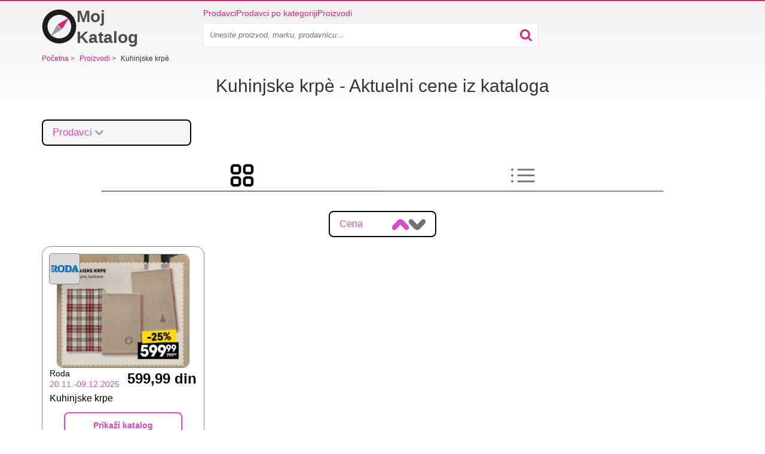

--- FILE ---
content_type: text/html; charset=utf-8
request_url: https://mojkatalog.rs/proizvodi/kuhinjske-krpe
body_size: 10581
content:
<!doctype html>
<html lang="sr">
    <head>
        <meta charset="utf-8">
        <meta http-equiv="x-ua-compatible" content="ie=edge">



        <link rel="stylesheet" href="/www/dist/css/bootstrap.959706731059a2f0a8d1.css" media="screen">


        <link rel="stylesheet" href="/www/dist/css/front-styles.b3404d61fd7ba4df12ff.css" media="screen">


            <link rel="stylesheet" href="/www/dist/css/component/top-leaflets.9ff0b045f0bcd30dff0b.css" media="screen">
    <link rel="stylesheet" href="/www/dist/css/component/frame.efce3d73cf285641ad8c.css" media="screen">
    <link rel="stylesheet" href="/www/dist/css/component/monitoring.c68044bf93c8df8cb81d.css" media="screen">
    <link rel="stylesheet" href="/www/dist/css/component/store-filter.6f72098ec1c9f4b7dc3d.css" media="screen">
    <link rel="stylesheet" href="/www/dist/css/product-detail-page.b299caef0c942c9fa669.css" media="screen">
    <link rel="stylesheet" href="/www/dist/css/tabs.45e0f40917d39a276a33.css" media="screen">


            <link rel="preload" href="https://pagead2.googlesyndication.com/pagead/js/adsbygoogle.js" as="script">
            <script async src="https://pagead2.googlesyndication.com/pagead/js/adsbygoogle.js" type="d03c405d000cb4c43b826ae3-text/javascript"></script>

        <script data-cfasync="false" type="text/javascript">function initGoogleBanner(e){if(window.adsbygoogle&&!window.adsbygoogle.onload&&document.querySelectorAll(".no-scroll").length>0&&(window.adsbygoogle.onload=function(){setTimeout(function(){document.body.classList.remove("no-scroll")},2e3)}),!e){var l=window.innerWidth;if(l<768)var o=document.querySelectorAll(".banner-mobile");else if(l>=768&&l<992)var o=document.querySelectorAll(".banner-tablet");else var o=document.querySelectorAll(".banner-desktop");o.length>0&&[].forEach.call(o,function(l){try{l.className="adsbygoogle",(adsbygoogle=window.adsbygoogle||[]).push({})}catch(o){initGoogleBanner(e)}})}}function initGoogleAutoAds(){(adsbygoogle=window.adsbygoogle||[]).push({google_ad_client:"ca-pub-6252901762771614",enable_page_level_ads:!0})}</script>




            <meta name="robots" content="max-snippet:-1, max-image-preview:large">


        



        <title>    KUHINJSKE KRPÈ • Cena od ➡️ 599,99 din

</title>
        <meta name="description" content="Sjajne ponude na kuhinjske krpè. ✨ Pogledajte najnovije kuhinjske krpè kataloge i akcije vaših omiljenih prodavaca ovde. ⭐ Kuhinjske krpè akcije i cene na jednom mestu.">

        <meta name="viewport" content="width=device-width, initial-scale=1">

        <meta name="author" content="RTsoft.cz">
        <!-- favicon meta info -->
        <meta name="msapplication-TileColor" content="#da532c">
        <meta name="theme-color" content="#ffffff">

        

        <link rel="apple-touch-icon" sizes="180x180" href="/www/img/favicon/apple-touch-icon.png">
        <link rel="icon" type="image/png" sizes="32x32" href="/www/img/favicon/favicon-32x32.png">
        <link rel="icon" type="image/png" sizes="16x16" href="/www/img/favicon/favicon-16x16.png">
        <link rel="manifest" href="/site.webmanifest">


            <script type="application/json" id="speedCurveLuxSettings">{"label":"Produkt"}</script>
            <script type="application/json" id="promotheusAppPopupTimeout">10000</script>
            <script type="application/json" id="leafletDetailTimeout">2500</script>


        <script type="d03c405d000cb4c43b826ae3-text/javascript">
            window.dataLayer = window.dataLayer || [];
        </script>


        <!-- RSS feed -->
        <link rel="alternate" type="application/rss+xml" href="/rss/feed" title="RSS feed">

            <link rel="canonical" href="https://mojkatalog.rs/proizvodi/kuhinjske-krpe">


        <script src="/www/bower/jquery/dist/jquery.min.js?v=d888c811627c572331ef34e5cdf563d192f11b6f" defer type="d03c405d000cb4c43b826ae3-text/javascript"></script>
        <script type="d03c405d000cb4c43b826ae3-text/javascript" src="/www/dist/js/nette-ajax/nette.ajax.min.d38bbf021397d1e7f926.js" defer></script>
        <script type="d03c405d000cb4c43b826ae3-text/javascript" src="/www/dist/js/bootstrap/modal.0ff0077db3f68ded4f7f.js" defer></script>
        <script type="d03c405d000cb4c43b826ae3-text/javascript" src="/www/dist/js/front.53883fb9e2bdc508920e.js" defer></script>






        <script type="d03c405d000cb4c43b826ae3-text/javascript">
            initGoogleAutoAds();
        </script>

        <div class="visible-md visible-lg">
        </div>


        <style>
            .webkit-box-orient-vertical { -webkit-box-orient: vertical; }
        </style>

            <script type="d03c405d000cb4c43b826ae3-text/javascript">
        dataLayer.push({
            "page": {
                "type": "products/product",
            },
        });
    </script>

    <script type="d03c405d000cb4c43b826ae3-text/javascript" src="/www/dist/js/product.e36573e236022f033e14.js" defer></script>

        <script type="d03c405d000cb4c43b826ae3-text/javascript" src="/www/dist/js/amp-branch-leaflet-lazy.edb8d2bc52bd5ba08043.js" defer></script>

        <script type="d03c405d000cb4c43b826ae3-text/javascript" src="/www/dist/js/amp/store-filter.0618353b89e10628f74f.js" defer></script>

        <script type="d03c405d000cb4c43b826ae3-text/javascript" src="/www/dist/js/promotheuspopup.daeabaebf35cf4cd0b6d.js" defer></script>


<!-- Google Tag Manager -->
<script type="d03c405d000cb4c43b826ae3-text/javascript">(function(w,d,s,l,i){w[l]=w[l]||[];w[l].push({'gtm.start':
    new Date().getTime(),event:'gtm.js'});var f=d.getElementsByTagName(s)[0],
    j=d.createElement(s),dl=l!='dataLayer'?'&l='+l:'';j.async=true;j.src=
    'https://www.googletagmanager.com/gtm.js?id='+i+dl;f.parentNode.insertBefore(j,f);
    })(window,document,'script','dataLayer',"GTM-M6FKZMH");</script>
<!-- End Google Tag Manager -->

<script type="d03c405d000cb4c43b826ae3-text/javascript">
    function gtag() {
        if (arguments[0] !== 'event') {
            return;
        }

        let push = arguments[2];
        push['event'] = arguments[1];

        dataLayer.push(push);
    }
</script>

        <script data-cfasync="false">
            window['gtag_enable_tcf_support'] = true;
        </script>

        <meta property="og:url" content="https://mojkatalog.rs/proizvodi/kuhinjske-krpe">

        <meta property="og:type" content="website">
        <meta property="og:title" content="KUHINJSKE KRPÈ • Cena od ➡️ 599,99 din">
        <meta property="og:description" content="Sjajne ponude na kuhinjske krpè. ✨ Pogledajte najnovije kuhinjske krpè kataloge i akcije vaših omiljenih prodavaca ovde. ⭐ Kuhinjske krpè akcije i cene na jednom mestu.">
        <meta property="og:image" content="https://mojkatalog.rs/public/gimg/2/5/5/8/4/5/3/2558453.jpg">

        <meta name="twitter:card" content="summary">
        <meta name="twitter:site" content="@KompasSlev">
        <meta name="twitter:title" content="KUHINJSKE KRPÈ • Cena od ➡️ 599,99 din">
        <meta name="twitter:description" content="Sjajne ponude na kuhinjske krpè. ✨ Pogledajte najnovije kuhinjske krpè kataloge i akcije vaših omiljenih prodavaca ovde. ⭐ Kuhinjske krpè akcije i cene na jednom mestu.">
        <meta name="twitter:image" content="https://mojkatalog.rs/public/gimg/2/5/5/8/4/5/3/2558453.jpg">
        <meta itemprop="image primaryImageOfPage" content="https://mojkatalog.rs/public/gimg/2/5/5/8/4/5/3/2558453.jpg">
    </head>

    <body>

        <!-- Google Tag Manager (noscript) -->
        <noscript>
            <iframe src="https://www.googletagmanager.com/ns.html?id=GTM-M6FKZMH"
                    height="0" width="0" style="display:none;visibility:hidden">
            </iframe>
        </noscript>
        <!-- End Google Tag Manager (noscript) -->


        <div class="container">
<div class="alert-container" id="snippet--flashMessages">
</div>


                    <div class="top-banner">
                        <div class="visible-md visible-lg text-center">
                        </div>
                    </div>


<div class="header">
    <div class="logo-wrapper">
        <a class="header__logo" href="/" title="Početna" aria-label="Početna">
            <svg xmlns="http://www.w3.org/2000/svg" viewBox="0 -2 512 522">
                <path fill="none" d="M0 0h512v512H0z"></path>
                <path d="M257-3a256 256 0 110 512 256 256 0 010-512zm1.5 79a178.5 178.5 0 100 357 178.5 178.5 0 000-357z" fill="#1D1D1B"></path>
                <path d="M-16-12zm138.3 414l173-103.8-69.4-68.2-103.6 172z" fill="#999"></path>
                <path d="M404 120L231 223.8l69.4 68.2L404 120z" fill="#D9217D"></path>
            </svg>

            Moj Katalog
        </a>
    </div>

    <div class="menu-wrapper">
        <div class="header__menu">
            <a href="/prodavci">Prodavci</a>
            <a href="/kategorija">Prodavci po kategoriji</a>
            <a href="/proizvodi">Proizvodi</a>

        </div>

        <div class="menu-search-wrapper">
            <div class="menu-search-inner-wrapper">
                    <div class="search-input-wrapper" >
    <form action="/" method="post" id="frm-searchBarForm-form" class="search-form">
        <input type="text" name="search" placeholder="Unesite proizvod, marku, prodavnicu..." class="search-input" id="frm-searchBarForm-form-search" required data-nette-rules='[{"op":":filled","msg":"Započnite pretragu unošenjem artikla u praznu traku za pretragu."}]'>
        <input type="submit" name="_submit" class="hidden" id="searchBarSubmitMobile">
        <div class="search-input-icon-wrapper">
            <button class="search-icon">
                <img src="/www/img/searchBarIcon.svg" alt="search bar icon" width="20px" height="20px">
            </button>
            <button class="close-icon">
                <img src="/www/img/close.svg" alt="close" width="16px" height="16px">
            </button>
        </div>
    <input type="hidden" name="cutterhash" value=""><input type="hidden" name="_do" value="searchBarForm-form-submit"><!--[if IE]><input type=IEbug disabled style="display:none"><![endif]-->
</form>


                    </div>
            </div>
        </div>

        <div class="mobile-menu">
            <button class="search-icon" >
                    <img
                    src="/www/img/searchBarIcon.svg"
                    alt="search bar icon"
                    width="20px"
                    height="20px"
               ></amp-img>
            </button>


            <button class="slicknav-btn" >
                <div class="menu">
                    <div class="icon-btn">
                        <div class="icon-bar"></div>
                        <div class="icon-bar"></div>
                        <div class="icon-bar"></div>
                    </div>
                </div>
            </button>


<div class="slicknav_nav" id="mobile-menu" hidden>
    <ul>
        <li><a href="/prodavci">Prodavci</a></li>
        <li><a href="/kategorija">Prodavci po kategoriji</a></li>
        <li><a href="/proizvodi">Proizvodi</a></li>
        <li></li>

    </ul>
</div>        </div>
    </div>


</div>

                <div class="banner-sticky-left">
                    <div class="banner-sticky-height">
                        <div class="sticky">

        <div data-banner-name="PRODUCT-STICKY_DESKTOP_LEFT" data-banner-type="org" class="banner banner-dimension-csl">
        <div aria-hidden="true"
            
        >
                <div class="advertisements">
                    Oglasi
                </div>

                <ins class="banner-desktop" style="display:inline-block;width:120px;height:600px" data-ad-client="ca-pub-6252901762771614" data-ad-slot="5974692811"></ins><script type="d03c405d000cb4c43b826ae3-text/javascript">initGoogleBanner(false);</script>

        </div>
        </div>
                        </div>
                    </div>
                </div>

                <div class="banner-sticky-right">
                    <div class="banner-sticky-height">
                        <div class="sticky">

        <div data-banner-name="PRODUCT-STICKY_DESKTOP_RIGHT" data-banner-type="org" class="banner banner-dimension-csl">
        <div aria-hidden="true"
            
        >
                <div class="advertisements">
                    Oglasi
                </div>

                <ins class="banner-desktop" style="display:inline-block;width:120px;height:600px" data-ad-client="ca-pub-6252901762771614" data-ad-slot="8409284469"></ins><script type="d03c405d000cb4c43b826ae3-text/javascript">initGoogleBanner(false);</script>

        </div>
        </div>
                        </div>
                    </div>
                </div>


<div itemscope itemtype="http://schema.org/BreadcrumbList" class="navigation">






            <span itemprop="itemListElement" itemscope itemtype="http://schema.org/ListItem">
            <a href="/" itemprop="item" >
                <span itemprop="name">
                    <span>Početna</span>
                </span>

            </a>
            <meta itemprop="position" content="1">
            </span>

                <span class="separator collapsed-navigation visible-xs-inline hidden-sm hidden-md hidden-lg">&gt;</span>
                <span class="collapsed-navigation-small item-click visible-xs-inline hidden-sm hidden-md hidden-lg">...</span>

            <span class="separator collapsed-navigation">&gt;</span>






            <span itemprop="itemListElement" itemscope itemtype="http://schema.org/ListItem" class="collapsed-navigation">
            <a href="/proizvodi" itemprop="item" >
                <span itemprop="name" class="hidden-xs">
                    <span>Proizvodi</span>
                </span>

            </a>
            <meta itemprop="position" content="2">
            </span>


            <span class="separator collapsed-navigation hidden-xs">&gt;</span>
            <span>
                Kuhinjske krpè
            </span>
</div>
<div class="visible-xs visible-sm">
</div>

<div class="text-center">
    <h1 class="h1-before-dynamic-text h1-smaller-mobile">
        Kuhinjske krpè - Aktuelni cene iz kataloga
    </h1>
</div>

<div >

</div>


<div class="product-detail-header">
    <div class="product-detail-header__stores-filtration">

<div class="store-search-input-wrapper">
    <button class="store-search-input-opener">
        <span class="store-search-input-label">Prodavci</span>
        <img src="https://mojkatalog.rs/www/img/chevron-down.png" width="24" height="24" alt="chevron down">
    </button>

    <div class="store-search-input-dropdown">
        <div class="store-search-input-wrapper">
            <input type="search" class="store-search-input">
            <img class="store-search-input-icon" src="https://mojkatalog.rs/www/img/search.svg" width="18" height="18" alt="search">
        </div>

        <div class="store-search-input-options-wrapper">

<div class="store-search-input-item">
    <label>
        Roda
        <input class="store-search-input-item-checkbox" type="checkbox" data-store-slug="roda" >
    </label>
</div>
        </div>

        <div class="store-search-input-dropdown__buttons">
            <button
                id="store-search-input-store-filter-confirm"
                class="product-detail-card"
                data-action="confirm"
                data-location="https://mojkatalog.rs/proizvodi/kuhinjske-krpe"
            >
                &#10004;                
            </button>
            <button data-action="cancel" class="product-detail-card product-detail-card--remove">
                <img src="https://mojkatalog.rs/www/img/close.png" alt="close" width="20px" height="20px" data-action="cancel" >
            </button>
        </div>
    </div>
</div>

    </div>
</div>

    <div class="tab">
        <button class="tablink" data-tab-id="tab-grid" data-is-selected="true">
            <img
                alt="tab-icon-grid"
                src="/www/img/grid.png"
                class="tab-icon"
           >
        </button>
        <button class="tablink" data-tab-id="tab-list">
            <img
                alt="tab-icon-list"
                src="/www/img/list.png"
                class="tab-icon"
           >
        </button>
    </div>

    <div id="tab-grid" class="tabcontent tabcontent--selected">

<div id="product-grid" class="product-card-grid-wrapper">
<div class="product-detail-price-toggle">
    Cena
    <div class="buttons-wrapper">
        <button data-page="1" data-link="https://mojkatalog.rs/proizvodi/kuhinjske-krpe?productCardGrid-order=asc&amp;do=productCardGrid-sortByPrice" class="grid-sort-button active">
            <img src="/www/img/sort-arrow.png" alt="arrow" width="28px" height="18px">
        </button>

        <button data-page="1" data-link="https://mojkatalog.rs/proizvodi/kuhinjske-krpe?productCardGrid-order=desc&amp;do=productCardGrid-sortByPrice" class="grid-sort-button">
            <img class="rotate-180" src="/www/img/sort-arrow.png" alt="arrow" width="28px" height="18px">
        </button>
    </div>
</div>

    <div class="next-data-ph product-card-grid" data-page="1" data-link="https://mojkatalog.rs/proizvodi/kuhinjske-krpe?productCardGrid-page=1&amp;productCardGrid-order=asc&amp;productCardGrid-column=0&amp;do=productCardGrid-showProducts" id="snippet-productCardGrid-productCardGridSnippet">
        



<a href="https://mojkatalog.rs/roda-katalozi/katalog-91976-0#page_10" class="product-card last-detail">
    <div class="product-card__header">
        <div class="store-wrapper">
    <img
        width="50"
        height="50"
        src="/public/gimg/3/8/3/3/1/7/383317-110-160.png"
        alt="logo - Roda"
        title="Roda"
   >
        </div>


    <img
        src="https://mojkatalog.rs/public/gimg/2/5/5/8/4/5/3/kuhinjske-krpe--2558453.jpg"
        alt="Kuhinjske krpe"
        class=""
        title="Kuhinjske krpe"
    fetchpriority="high">
    </div>
    <div class="product-card__content">
        <div class="product-card__info">
            <div class="product-card__info__inner-wrapper">
                <div class="product-store">
                    Roda
                </div>
                <div class="product-availability">
                    20.11.-09.12.2025
                </div>
            </div>
            <div>
                    <span class="product-price">599,99 din</span>
            </div>
        </div>
        <div class="product-card__monitoring-data">
            <span>
                Kuhinjske krpe
            </span>
        </div>
        <div class="product-card__button-wrapper">
            <div class="show-flyer-button">
                Prikaži katalog
            </div>
        </div>
    </div>
</a>

        <div class="desktop-banner banner-center banner-first-row">
        </div>

        <div class="visible-xs visible-sm banner-full-row" style="overflow: hidden">

        <div data-banner-name="PRODUCT_MOBILE_TOP" data-banner-type="org" class="banner banner-dimension-csl">
        <div aria-hidden="true"
            style="margin: 15px 0px 15px 0px;"
        >
                <div class="advertisements">
                    Oglasi
                </div>

                <ins class="banner-mobile banner-tablet" style="display:block" data-ad-client="ca-pub-6252901762771614" data-ad-slot="4072529841" data-ad-format="auto" data-full-width-responsive="true"></ins><script type="d03c405d000cb4c43b826ae3-text/javascript">initGoogleBanner(false);</script>

        </div>
        </div>
        </div>



    </div>

</div>



<script type="application/ld+json">
    {"@context":"https://schema.org/","name":"kuhinjske krpè","image":"https://mojkatalog.rs/public/gimg/2/5/5/8/0/8/1/2558081-160-165.jpg","description":"Sjajne ponude na kuhinjske krpè. ✨ Pogledajte najnovije kuhinjske krpè kataloge i akcije vaših omiljenih prodavaca ovde. ⭐ Kuhinjske krpè akcije i cene na jednom mestu.","offers":[{"price":"599.99","priceCurrency":"RSD","priceValidUntil":"2025-12-09T00:00:00+01:00","url":"https://mojkatalog.rs/roda-katalozi/katalog-91976-0#page_10","offeredBy":{"name":"Roda","@type":"Organization"},"@type":"Offer"},{"lowPrice":"599.99","highPrice":"599.99","priceCurrency":"RSD","offerCount":"1","@type":"AggregateOffer"}],"@type":"Product"}
</script>    </div>

    <div id="tab-list" class="tabcontent">



<div class="text-center">
    <h2>
            Pregled cena
    </h2>
</div>

<div id="hotDeals-monitoring-table">
<table class="table monitoring-products-table">
    <thead>
    <tr>
        <th scope="col" class="psort" data-col="storeName">
            <div title="Seřadit">
                Prodavci
    <div class="monitoring-sort-button" tabindex="1">
        <i class="page-arrow pink-arrow up inactive"></i>
    </div>
            </div>
        </th>
        <th scope="col" data-col="description">
            <span>
                Opis
            </span>
        </th>
        <th scope="col" class="psort" data-col="valid_to">
            <div title="Seřadit">
                Valjanost
    <div class="monitoring-sort-button" tabindex="1">
        <i class="page-arrow pink-arrow up inactive"></i>
    </div>
            </div>
        </th>
        <th scope="col" class="psort" data-col="price">
            <div title="Seřadit">
                Cena
    <div class="monitoring-sort-button" tabindex="1">
        <i class="page-arrow pink-arrow up inactive"></i>
    </div>
            </div>
        </th>
    </tr>
    </thead>
    <tbody>
    <tr class="last-detail">
        

        <td class="store-name">
            <div class="store-wrapper">
                <div>        <img
                width="35"
                height="35"
                src="/public/gimg/3/8/3/3/1/7/383317-40-65.png"
                alt="logo - Roda"
                title="Roda">
</div>
                <div>Roda</div>

                <div>
                    
<div class="visible-md visible-lg visible-sm visible-xs">

</div>

    <div class="branch-column" id="snippet-monitoringProductsTab-branchValidityTooltip-listBranches">
        
    </div>


                </div>
            </div>
        </td>
        <td>
            <div class="desc">
                                    Kuhinjske krpe


                 
            </div>
        </td>
        <td>
            
            <div class="validity-cell-wrapper">
                <a href="https://mojkatalog.rs/roda-katalozi/katalog-91976-0#page_10" >
                    20.11.-09.12.2025
                </a>

                    <button class="snapchat">



        <img
    width="40"
    height="40"
    src="https://mojkatalog.rs/public/gimg/2/5/5/8/4/5/3/kuhinjske-krpe--2558453.jpg"
    alt="Kuhinjske krpe"
    class="product-detail-preview"
    title="Kuhinjske krpe">
                        <div class="product-detail product-detail--show-bottom">
                            <a href="https://mojkatalog.rs/roda-katalozi/katalog-91976-0#page_10" >

        <img
    width="466"
    height="400"
    src="https://mojkatalog.rs/public/gimg/2/5/5/8/4/5/3/kuhinjske-krpe--2558453.jpg"
    alt="Kuhinjske krpe"
    class=""
    title="Kuhinjske krpe">
                            </a>
        <img
    class="product-detail-close"
    width="50"
    height="50"
    src="/www/img/kompas-close.png"
    alt="close">
                        </div>
                    </button>
            </div>
        </td>
        <td class="price">
                            <div>
                </div>
                599,99 din
        </td>
    </tr>
    </tbody>
    <tfoot id="hotDeals-monitoring-table-lazyloading-placeholder" class="monitoring-table-lazyloading-placeholder">
        <tr>
            <td>
                <div class="skeleton-loader">&nbsp;</div>
            </td>
            <td>
                <div class="skeleton-loader">&nbsp;</div>
            </td>
            <td>
                <div class="skeleton-loader">&nbsp;</div>
            </td>
            <td>
                <div class="skeleton-loader">&nbsp;</div>
            </td>
        </tr>
        <tr>
            <td>
                <div class="skeleton-loader">&nbsp;</div>
            </td>
            <td>
                <div class="skeleton-loader">&nbsp;</div>
            </td>
            <td>
                <div class="skeleton-loader">&nbsp;</div>
            </td>
            <td>
                <div class="skeleton-loader">&nbsp;</div>
            </td>
        </tr>
        <tr>
            <td>
                <div class="skeleton-loader">&nbsp;</div>
            </td>
            <td>
                <div class="skeleton-loader">&nbsp;</div>
            </td>
            <td>
                <div class="skeleton-loader">&nbsp;</div>
            </td>
            <td>
                <div class="skeleton-loader">&nbsp;</div>
            </td>
        </tr>
        <tr>
            <td>
                <div class="skeleton-loader">&nbsp;</div>
            </td>
            <td>
                <div class="skeleton-loader">&nbsp;</div>
            </td>
            <td>
                <div class="skeleton-loader">&nbsp;</div>
            </td>
            <td>
                <div class="skeleton-loader">&nbsp;</div>
            </td>
        </tr>
        <tr>
            <td>
                <div class="skeleton-loader">&nbsp;</div>
            </td>
            <td>
                <div class="skeleton-loader">&nbsp;</div>
            </td>
            <td>
                <div class="skeleton-loader">&nbsp;</div>
            </td>
            <td>
                <div class="skeleton-loader">&nbsp;</div>
            </td>
        </tr>
        <tr>
            <td>
                <div class="skeleton-loader">&nbsp;</div>
            </td>
            <td>
                <div class="skeleton-loader">&nbsp;</div>
            </td>
            <td>
                <div class="skeleton-loader">&nbsp;</div>
            </td>
            <td>
                <div class="skeleton-loader">&nbsp;</div>
            </td>
        </tr>
        <tr>
            <td>
                <div class="skeleton-loader">&nbsp;</div>
            </td>
            <td>
                <div class="skeleton-loader">&nbsp;</div>
            </td>
            <td>
                <div class="skeleton-loader">&nbsp;</div>
            </td>
            <td>
                <div class="skeleton-loader">&nbsp;</div>
            </td>
        </tr>
        <tr>
            <td>
                <div class="skeleton-loader">&nbsp;</div>
            </td>
            <td>
                <div class="skeleton-loader">&nbsp;</div>
            </td>
            <td>
                <div class="skeleton-loader">&nbsp;</div>
            </td>
            <td>
                <div class="skeleton-loader">&nbsp;</div>
            </td>
        </tr>
        <tr>
            <td>
                <div class="skeleton-loader">&nbsp;</div>
            </td>
            <td>
                <div class="skeleton-loader">&nbsp;</div>
            </td>
            <td>
                <div class="skeleton-loader">&nbsp;</div>
            </td>
            <td>
                <div class="skeleton-loader">&nbsp;</div>
            </td>
        </tr>
        <tr class="last-detail">
            <td>
                <div class="skeleton-loader">&nbsp;</div>
            </td>
            <td>
                <div class="skeleton-loader">&nbsp;</div>
            </td>
            <td>
                <div class="skeleton-loader">&nbsp;</div>
            </td>
            <td>
                <div class="skeleton-loader">&nbsp;</div>
            </td>
        </tr>
    </tfoot>
</table>
</div>

    <div class="text-right info-note">
        <p>
            <sup class="note-index">*</sup> Cena možda ne važi u svim prodavnicama
        </p>

        <p>
            <sup class="note-index">**</sup> Cena može biti bez PDV-a
        </p>
    </div>









    </div>

<div class="visible-md visible-lg">
    <div class="banner-outer">
    </div>
</div>

<div >

<p><span style="font-size:20px"><strong>Gde je na akciji -&nbsp;<b>kuhinjske krpè</b></strong></span><br />
<span style="font-size:12px">Proizvod <b>kuhinjske krpè</b> je trenutno na posebnoj ponudi na nekoliko mesta i može se kupiti po sniženoj ceni u <b>Roda</b>.</span><br />
<br />
<span style="font-size:20px"><strong>Gde je najjeftinije -&nbsp;<b>kuhinjske krpè</b></strong></span><br />
<span style="font-size:12px">Najniža cena za <b>kuhinjske krpè</b> se može pronaći u <b>Roda</b>, gde ko&scaron;ta <b>599,99 din</b> u posebnim ponudama koje trenutno imaju. Ova posebna ponuda važi od <b>20.11.</b> do <b>09.12.2025</b>.</span></p>





        <div class="row">&nbsp;</div>

</div>

<div class="row">&nbsp;</div>

<div class="text-center branch-title">
    <h2>
            Kuhinjske krpè - najniža cena
    </h2>
</div>

<script src = "https://www.gstatic.com/charts/loader.js" type="d03c405d000cb4c43b826ae3-text/javascript"></script>

<script type="d03c405d000cb4c43b826ae3-text/javascript">

    google.charts.load('current', {'packages':['corechart'], 'language': "sr" });
    google.charts.setOnLoadCallback(drawChart);

    function drawChart() {

        let dataTable = prepareDataTable();
        const hAxisTicks = getHAxisTicks(dataTable.getColumnRange(0));

        var options = {
            title: '',
            hAxis: {'format': "MM/yyyy", gridlines: {'count': 12}, ticks: hAxisTicks},
            vAxis: { textPosition: 'out', format: "#,##0.00 din" },
            legend: 'none',
            colors: ['#d9217d'],
            tooltip: {'isHtml': true, trigger: 'selection'},
            height: 400,
            pointsVisible: true
        };

        let chart = new google.visualization.LineChart(document.getElementById('chartPriceHistory'));
        chart.draw(dataTable, options);
    }

    function prepareDataTable()
    {
        let dataTable = new google.visualization.DataTable();

        dataTable.addColumn('date', "Měsíc")
        dataTable.addColumn('number', "Cena");
        dataTable.addColumn({'type': 'string', 'role': 'tooltip', 'p': {'html': true}});

            var innerContent = '';
                innerContent += getCustomHtmlRowContent("Lidl", "149,99 din", "03.04.-09.04.2025", "", "W5 Krpe za brisanje prašine");
            dataTable.addRow([new Date("2025-04-24T05:00:11"), 149.99, createCustomHTMLContent(innerContent)]);
            var innerContent = '';
                innerContent += getCustomHtmlRowContent("Metro", "35,00 din", "15.05.-28.05.2025", "", "Perfetto");
            dataTable.addRow([new Date("2025-05-24T05:00:11"), 35, createCustomHTMLContent(innerContent)]);
            var innerContent = '';
                innerContent += getCustomHtmlRowContent("DIS", "59,99 din", "19.06.-02.07.2025", "", "Dobro krpa višenamenska 3/1");
            dataTable.addRow([new Date("2025-06-24T05:00:11"), 59.99, createCustomHTMLContent(innerContent)]);
            var innerContent = '';
                innerContent += getCustomHtmlRowContent("Maxi", "289,99 din", "10.07.-23.07.2025", "", "Krpe vlažne Fino 18x20cm 3kom ");
            dataTable.addRow([new Date("2025-07-24T05:00:11"), 289.99, createCustomHTMLContent(innerContent)]);
            var innerContent = '';
                innerContent += getCustomHtmlRowContent("DIS", "59,99 din", "14.08.-27.08.2025", "", "Dobro krpa višenamenska 3/1");
            dataTable.addRow([new Date("2025-08-24T05:00:11"), 59.99, createCustomHTMLContent(innerContent)]);
            var innerContent = '';
                innerContent += getCustomHtmlRowContent("Lidl", "124,49 din", "04.09.-10.09.2025", "", "W5 Univerzalne krpe za brisanje prašine");
            dataTable.addRow([new Date("2025-09-24T05:00:11"), 124.49, createCustomHTMLContent(innerContent)]);
            var innerContent = '';
                innerContent += getCustomHtmlRowContent("Lidl", "149,99 din", "02.10.-08.10.2025", "", "W5 Univerzalne krpe za brisanje prašine");
            dataTable.addRow([new Date("2025-10-24T05:00:11"), 149.99, createCustomHTMLContent(innerContent)]);

        return dataTable;
    }

    function createCustomHTMLContent(innerContent) {
        return '<table class="table monitoring-products-table"><tbody>' + innerContent + '</tbody></table>';
    }

    function getCustomHtmlRowContent(store, price, validity, desc, nameOriginal)
    {
        return '<tr><td class="store-name">' + store + '</td>' +
            '<td>' + nameOriginal + '</td>' +
            '<td>' + desc + '</td>' +
            '<td>' + validity + '</td>' +
            '<td class="price">' + price + '</td></tr>';
    }

    function getHAxisTicks(dateRange) {
        // Vytvoříme si vlastní popisky horizontální osy, aby se nám neduplikovali - https://stackoverflow.com/a/52818068.
        let hAxisTicks = [];
        // Naklonuju, protože s tím minimem budu šoupat.
        let dateRangeClone = JSON.parse(JSON.stringify(dateRange));
        dateRangeClone.min = new Date(dateRangeClone.min);
        dateRangeClone.max = new Date(dateRangeClone.max);

        // Aktuální měsíc chci, aby zůstal
        hAxisTicks.push(new Date(dateRangeClone.min.getTime()));

        for (var i = dateRange.min.getTime(); dateRangeClone.min.getTime() < dateRange.max.getTime(); i = i + 1) {
            let next = (dateRangeClone.min).setMonth(dateRangeClone.min.getMonth() + 1);
            hAxisTicks.push(new Date(next));
        }

        return hAxisTicks;
    }
</script>
<div id="chartPriceHistory"></div>
<div class="text-center branch-title">
    <h2>
            Izgled u katalozima
    </h2>
</div>

<script src = "https://www.gstatic.com/charts/loader.js" type="d03c405d000cb4c43b826ae3-text/javascript"></script>

<script type="d03c405d000cb4c43b826ae3-text/javascript">

    let chart = null;

    google.charts.load('current', {'packages':['corechart'], 'language': "sr" });
    google.charts.setOnLoadCallback(drawChart);

    function drawChart()
    {
        var dataTable = new google.visualization.DataTable();
        dataTable.addColumn('string', "Měsíc");
        dataTable.addColumn('number', "Výskyt");
        dataTable.addColumn({'type': 'string', 'role': 'tooltip',   'p': {'html': true}});
        dataTable.addColumn({'type': 'string', 'role': 'style'});
        dataTable.addColumn({'type': 'number', 'role': 'annotation'});

            dataTable.addRow(
                ["11/2024", 1, "<div class=\"row\">1x Gomex<\/div>", 'stroke-color: #d9217d; stroke-width: 2; fill-color: #FFF', 1],
            );
            dataTable.addRow(
                ["12/2024", 9, "<div class=\"row\">5x JYSK<\/div><div class=\"row\">3x DIS<\/div><div class=\"row\">1x Lidl<\/div>", 'stroke-color: #d9217d; stroke-width: 2; fill-color: #FFF', 9],
            );
            dataTable.addRow(
                ["01/2025", 4, "<div class=\"row\">3x DIS<\/div><div class=\"row\">1x Metro<\/div>", 'stroke-color: #d9217d; stroke-width: 2; fill-color: #FFF', 4],
            );
            dataTable.addRow(
                ["02/2025", 4, "<div class=\"row\">1x JYSK<\/div><div class=\"row\">1x Aman<\/div><div class=\"row\">1x Mega Maxi<\/div><div class=\"row\">1x DIS<\/div>", 'stroke-color: #d9217d; stroke-width: 2; fill-color: #FFF', 4],
            );
            dataTable.addRow(
                ["03/2025", 5, "<div class=\"row\">2x PerSu<\/div><div class=\"row\">2x DIS<\/div><div class=\"row\">1x Aman<\/div>", 'stroke-color: #d9217d; stroke-width: 2; fill-color: #FFF', 5],
            );
            dataTable.addRow(
                ["04/2025", 3, "<div class=\"row\">1x Lidl<\/div><div class=\"row\">1x Metro<\/div><div class=\"row\">1x DIS<\/div>", 'stroke-color: #d9217d; stroke-width: 2; fill-color: #FFF', 3],
            );
            dataTable.addRow(
                ["05/2025", 5, "<div class=\"row\">2x PerSu<\/div><div class=\"row\">1x Maxi<\/div><div class=\"row\">1x Metro<\/div><div class=\"row\">1x JYSK<\/div>", 'stroke-color: #d9217d; stroke-width: 2; fill-color: #FFF', 5],
            );
            dataTable.addRow(
                ["06/2025", 3, "<div class=\"row\">2x Maxi<\/div><div class=\"row\">1x DIS<\/div>", 'stroke-color: #d9217d; stroke-width: 2; fill-color: #FFF', 3],
            );
            dataTable.addRow(
                ["07/2025", 3, "<div class=\"row\">2x JYSK<\/div><div class=\"row\">1x Maxi<\/div>", 'stroke-color: #d9217d; stroke-width: 2; fill-color: #FFF', 3],
            );
            dataTable.addRow(
                ["08/2025", 2, "<div class=\"row\">1x Maxi<\/div><div class=\"row\">1x DIS<\/div>", 'stroke-color: #d9217d; stroke-width: 2; fill-color: #FFF', 2],
            );
            dataTable.addRow(
                ["09/2025", 3, "<div class=\"row\">1x Lidl<\/div><div class=\"row\">1x Metro<\/div><div class=\"row\">1x JYSK<\/div>", 'stroke-color: #d9217d; stroke-width: 2; fill-color: #FFF', 3],
            );
            dataTable.addRow(
                ["10/2025", 2, "<div class=\"row\">1x Lidl<\/div><div class=\"row\">1x Metro<\/div>", 'stroke-color: #d9217d; stroke-width: 2; fill-color: #FFF', 2],
            );

        // Číslo maximálního výskytu produktu v měsíci.
        const max = dataTable.getColumnRange(1).max;
        const increase = Math.pow(10, (max.toString().length - 1));
        // Zaokrouhlíme na nejbližší řád a přidáme 2x řád (1 je do rezervy).
        const maxTotal = (Math.ceil(max / increase) * increase) + (2 * increase);

        var options = {
            tooltip: {'isHtml': 'true', trigger: 'selection'},
            vAxis: { textPosition: 'out', viewWindow: { max: maxTotal } },
            title: '',
            legend: { position: "none" },
            colors: ['#d9217d'],
            annotations: { alwaysOutside: true },
        };

        chart = new google.visualization.ColumnChart(document.getElementById("chartoccurrenceHistory"));
        chart.draw(dataTable, options);

        mouseOverBehavior(chart, dataTable, options);
    }

    function mouseOverBehavior(chart, dataTable, options)
    {
        google.visualization.events.addListener(chart, 'onmouseover', function(e) {

            const phoneTouches = navigator.maxTouchPoints > 0;
            // @INFO: K opravení bugu, kdy se nezobrazí
            // tooltip na dotykových zařízení kvůli překreslení grafu
            // společně s výběrem sloupce, funkcionalitu highlightu
            // na mobilních zařízeních vypneme.
            if(phoneTouches)
            {
                return;
            }


            let row = e.row;
            let style = dataTable.Wf[row].c[3].v;

            if(style.indexOf("fill-color: #FFF") < 0)
            {
                return;
            }

            let dataTableLength = dataTable.Wf.length;
            let i = 0;

            for(; i < dataTableLength; i++)
            {
                dataTable.Wf[i].c[3].v = dataTable.Wf[i].c[3].v.replace('fill-color: #d9217d', 'fill-color: #FFF');
            }
            dataTable.Wf[row].c[3].v = dataTable.Wf[row].c[3].v.replace('FFF', 'd9217d');
            chart.draw(dataTable, options);
        });
    }
</script>
<div id="chartoccurrenceHistory"></div>
        <script type="d03c405d000cb4c43b826ae3-text/javascript" src="/www/dist/js/hidden-more.1e3b10f9b908c6460626.js" defer></script>

    <div class="box favourite-products hidden-more-box">
        <div class="text-center">
            <h2>Gde kupiti - kuhinjske krpè</h2>
        </div>

        <div>
            <div class="row items text-center col-items favourite-products__list button-nice">

                    <div class="col-xs-6 col-md-4 col last-detail hidden-more-item">
                        <a href="/proizvodi/kuhinjske-krpe?store=roda" class="min-height">
                            <span>kuhinjske krpè</span>
                            <span>Roda</span>
                        </a>
                    </div>

            </div>
        </div>

        <div>
        </div>
    </div>

    
<div class="box top-leaflets no-padding-bottom">
    <div class="head">
        <div class="h2-style">
            Najnoviji katalozi
        </div>
    </div>

    <div class="row items-wrapper">
        
            <div class="visible-lg visible-md visible-sm visible-xs item-wrapper">
                <div class="item">

<div class="leaflet-thumb">
        <div title="Katalog Pepco - Hitovi! nedelje" class="leaflet-img-mobile-detail-flex">
        <a class="leaflet-img-mobile-detail-flex" href="/pepco-katalozi"  title="Katalog Pepco - Hitovi! nedelje">

            <div class="leaflet-img">
                    <img
                         alt="thumbnail - Katalog Pepco - Hitovi! nedelje"
                         src="/public/gimg/2/5/5/8/1/8/9/pepco-katalog-20-11-2025-26-11-2025--2558189-350-580.jpg"
                         width="107"
                         height="165"
                         srcset="
                            /public/gimg/2/5/5/8/1/8/9/pepco-katalog-20-11-2025-26-11-2025--2558189-350-580.jpg 350w,
                            /public/gimg/2/5/5/8/1/8/9/pepco-katalog-20-11-2025-26-11-2025--2558189-350-580.jpg 500w"
                         sizes="
                            (min-width: 992px) 160px,
                            (min-width: 768px) calc(100vw / 4),
                            calc(100vw / 2)"
                   >
            </div>
        </a>
        </div>

        <a href="/pepco-katalozi"  title="Katalog Pepco - Hitovi! nedelje">
                <small class="name-mobile">20.11.-26.11.2025</small>
        </a>

        <a href="/pepco-katalozi"  title="Katalog Pepco - Hitovi! nedelje">
            <div class="name">
                <div class="name-mobile leaflet-title-2-lines webkit-box-orient-vertical">
                    Katalog Pepco - Hitovi! nedelje
                </div>
            </div>
        </a>

    <div class="button-nice visible-xs visible-sm">
        <a href="/pepco-katalozi"  title="Katalog Pepco - Hitovi! nedelje">Prikaži katalog</a>
    </div>
</div>
                </div>
            </div>

            <div class="visible-lg visible-md visible-sm visible-xs item-wrapper">
                <div class="item">

<div class="leaflet-thumb">
        <div title="Katalog Maxi - Nedeljna akcija" class="leaflet-img-mobile-detail-flex">
        <a class="leaflet-img-mobile-detail-flex" href="/maxi-katalozi"  title="Katalog Maxi - Nedeljna akcija">

            <div class="leaflet-img">
                    <img
                         alt="thumbnail - Katalog Maxi - Nedeljna akcija"
                         src="/public/gimg/2/5/5/5/5/3/1/maxi-katalog-20-11-2025-26-11-2025--2555531-350-580.jpg"
                         width="108"
                         height="165"
                         srcset="
                            /public/gimg/2/5/5/5/5/3/1/maxi-katalog-20-11-2025-26-11-2025--2555531-350-580.jpg 350w,
                            /public/gimg/2/5/5/5/5/3/1/maxi-katalog-20-11-2025-26-11-2025--2555531-350-580.jpg 500w"
                         sizes="
                            (min-width: 992px) 160px,
                            (min-width: 768px) calc(100vw / 4),
                            calc(100vw / 2)"
                    loading="lazy">
            </div>
        </a>
        </div>

        <a href="/maxi-katalozi"  title="Katalog Maxi - Nedeljna akcija">
                <small class="name-mobile">20.11.-26.11.2025</small>
        </a>

        <a href="/maxi-katalozi"  title="Katalog Maxi - Nedeljna akcija">
            <div class="name">
                <div class="name-mobile leaflet-title-2-lines webkit-box-orient-vertical">
                    Katalog Maxi - Nedeljna akcija
                </div>
            </div>
        </a>

    <div class="button-nice visible-xs visible-sm">
        <a href="/maxi-katalozi"  title="Katalog Maxi - Nedeljna akcija">Prikaži katalog</a>
    </div>
</div>
                </div>
            </div>

            <div class="visible-lg visible-md visible-sm item-wrapper">
                <div class="item">

<div class="leaflet-thumb">
        <div title="Katalog Lidl - Pogledajte naše ponude" class="leaflet-img-mobile-detail-flex">
        <a class="leaflet-img-mobile-detail-flex" href="/lidl-katalozi"  title="Katalog Lidl - Pogledajte naše ponude">

            <div class="leaflet-img">
                    <img
                         alt="thumbnail - Katalog Lidl - Pogledajte naše ponude"
                         src="/public/gimg/2/5/4/6/5/0/7/lidl-katalog-20-11-2025-26-11-2025--2546507-350-580.jpg"
                         width="97"
                         height="165"
                         srcset="
                            /public/gimg/2/5/4/6/5/0/7/lidl-katalog-20-11-2025-26-11-2025--2546507-350-580.jpg 350w,
                            /public/gimg/2/5/4/6/5/0/7/lidl-katalog-20-11-2025-26-11-2025--2546507-350-580.jpg 500w"
                         sizes="
                            (min-width: 992px) 160px,
                            (min-width: 768px) calc(100vw / 4),
                            calc(100vw / 2)"
                    loading="lazy">
            </div>
        </a>
        </div>

        <a href="/lidl-katalozi"  title="Katalog Lidl - Pogledajte naše ponude">
                <small class="name-mobile">20.11.-26.11.2025</small>
        </a>

        <a href="/lidl-katalozi"  title="Katalog Lidl - Pogledajte naše ponude">
            <div class="name">
                <div class="name-mobile leaflet-title-2-lines webkit-box-orient-vertical">
                    Katalog Lidl - Pogledajte naše ponude
                </div>
            </div>
        </a>

    <div class="button-nice visible-xs visible-sm">
        <a href="/lidl-katalozi"  title="Katalog Lidl - Pogledajte naše ponude">Prikaži katalog</a>
    </div>
</div>
                </div>
            </div>

            <div class="visible-lg visible-md visible-sm item-wrapper">
                <div class="item">

<div class="leaflet-thumb">
        <div title="Katalog Avon" class="leaflet-img-mobile-detail-flex">
        <a class="leaflet-img-mobile-detail-flex" href="/avon-katalozi"  title="Katalog Avon">

            <div class="leaflet-img">
                    <img
                         alt="thumbnail - Katalog Avon"
                         src="/public/gimg/2/5/1/8/6/2/5/avon-katalog-01-11-2025-30-11-2025--2518625-350-580.jpg"
                         width="127"
                         height="165"
                         srcset="
                            /public/gimg/2/5/1/8/6/2/5/avon-katalog-01-11-2025-30-11-2025--2518625-350-580.jpg 350w,
                            /public/gimg/2/5/1/8/6/2/5/avon-katalog-01-11-2025-30-11-2025--2518625-350-580.jpg 500w"
                         sizes="
                            (min-width: 992px) 160px,
                            (min-width: 768px) calc(100vw / 4),
                            calc(100vw / 2)"
                    loading="lazy">
            </div>
        </a>
        </div>

        <a href="/avon-katalozi"  title="Katalog Avon">
                <small class="name-mobile">01.11.-30.11.2025</small>
        </a>

        <a href="/avon-katalozi"  title="Katalog Avon">
            <div class="name">
                <div class="name-mobile leaflet-title-2-lines webkit-box-orient-vertical">
                    Katalog Avon
                </div>
            </div>
        </a>

    <div class="button-nice visible-xs visible-sm">
        <a href="/avon-katalozi"  title="Katalog Avon">Prikaži katalog</a>
    </div>
</div>
                </div>
            </div>
    </div>
</div>

    <!-- Modal -->
    <div id="modalAutoOpen-android" class="modal fade external-app" role="dialog">
        <div class="modal-dialog modal-shift-down">

            <!-- Modal content-->
            <div class="modal-content">
                <div class="modal-header">
                    <button type="button" class="close" data-dismiss="modal"><img src="/www/img/promotheus/close.png" alt="close"></button>
                    <div class="head">Svi vaši katalozi u jednoj aplikaciji!</div>
                </div>
                <div class="modal-body">
                    <div class="google-play">
                        <a rel="nofollow" href="https://play.google.com/store/apps/details?id=cz.rtsoft.promotheus"><img src="/www/img/promotheus/google_play.png?v=152ef479b1e01ea434d7263aff22e2a8bc0a4067" alt="promotheus app" loading="lazy"></a>
                    </div>
                </div>
            </div>

        </div>
    </div>
    <!-- Modal -->
    <div id="modalAutoOpen-ios" class="modal fade external-app" role="dialog">
        <div class="modal-dialog modal-shift-down">

            <!-- Modal content-->
            <div class="modal-content">
                <div class="modal-header">
                    <button type="button" class="close" data-dismiss="modal"><img src="/www/img/promotheus/close.png" alt="close"></button>
                    <div class="head">Svi vaši katalozi u jednoj aplikaciji!</div>
                </div>
                <div class="modal-body">
                    <div class="google-play">
                        <a rel="nofollow" href="https://apps.apple.com/cz/app/promotheus-ak%C4%8Dn%C3%AD-let%C3%A1ky/id1457313471"><img src="/www/img/promotheus/app_store.png?v=ae74d45e4369d91750d1bc1c89ef0b1bcf7f6765" alt="promotheus app" loading="lazy"></a>
                    </div>
                </div>
            </div>

        </div>
    </div>

            <footer>
<div class="row footer mobile-bot">
    <div class="col-md-3 footer-top-left">
        <div class="footer-link text-uppercase">Pregled </div>
        <ul class="list-unstyled">
            <li>
                <a href="/prodavci">Prodavci</a>
            </li>
            <li>
                <a href="/kategorija">Prodavci po kategoriji</a>
            </li>
            <li>
                <a href="/proizvodi">Proizvodi</a>
            </li>
                <li>
                    <a href="/o-nama">O nama</a>
                </li>
                <li>
                    <a href="/kontakt">Kontakt</a>
                </li>

        </ul>
    </div>

    <div class="col-md-12 footer-disclaimer">


    </div>
</div>
            </footer>

        </div>


        <script type="application/ld+json">
            {"@context":"https://schema.org/","@id":"https://mojkatalog.rs/","@type":"WebPage","url":"https://mojkatalog.rs/","name":"mojkatalog.rs"}
        </script>
        <script type="application/ld+json">
            {"@context":"https://schema.org/","@id":"https://mojkatalog.rs/","@type":"Organization","name":"mojkatalog.rs","url":"https://mojkatalog.rs/","contactPoint":{"@type":"ContactPoint","email":"","contactType":"customer service","url":"https://opportunus.cz/"}}
        </script>

        <div class="visible-xs visible-sm">
        </div>

    <script src="/cdn-cgi/scripts/7d0fa10a/cloudflare-static/rocket-loader.min.js" data-cf-settings="d03c405d000cb4c43b826ae3-|49" defer></script><script defer src="https://static.cloudflareinsights.com/beacon.min.js/vcd15cbe7772f49c399c6a5babf22c1241717689176015" integrity="sha512-ZpsOmlRQV6y907TI0dKBHq9Md29nnaEIPlkf84rnaERnq6zvWvPUqr2ft8M1aS28oN72PdrCzSjY4U6VaAw1EQ==" data-cf-beacon='{"version":"2024.11.0","token":"05a2a59b20c74b09909b2976f5430f3a","r":1,"server_timing":{"name":{"cfCacheStatus":true,"cfEdge":true,"cfExtPri":true,"cfL4":true,"cfOrigin":true,"cfSpeedBrain":true},"location_startswith":null}}' crossorigin="anonymous"></script>
</body>
</html>

--- FILE ---
content_type: text/css
request_url: https://mojkatalog.rs/www/dist/css/front-styles.b3404d61fd7ba4df12ff.css
body_size: 7725
content:
h1{font-size:30px}@media only screen and (max-width:991px){h1{font-size:20px}}.h2-style,h2{font-size:25px}@media only screen and (max-width:991px){.h2-style,h2{font-size:16px}}.modal .picture img{width:100%}.modal .picture.picture-crossroad img{width:50%}@media (max-width:767px){.modal .picture.picture-crossroad-margin-top{margin-top:30px}}.modal .store-title{color:#d9217d;font-size:14px;font-weight:400}.modal .title{font-size:20px;text-shadow:0 0 2px #888;text-transform:uppercase}.inactive{-webkit-filter:grayscale(100%);-moz-filter:grayscale(100%);-ms-filter:grayscale(100%);-o-filter:grayscale(100%);filter:grayscale(100%);filter:gray;opacity:.6}.ico-info-circle-grey:before,.ico-info-circle:before{background:url(/www/dist/assets/info-circle-fill.702cdd5f4e39518daf3e.svg) no-repeat;background-size:14px 14px;content:"";display:inline-block;height:14px;margin-bottom:-2px;margin-right:2px;width:14px}.ico-info-circle-grey:before{background:url(/www/dist/assets/info-circle-fill-grey.1e3bb38fee4b1d670eb3.svg) no-repeat;background-size:14px 14px}.banner-leaflets-desktop{width:336px}.banner-leaflets-desktop.row-banner{padding:5px 15px}.row-banner{width:100%}.geolocation-input-wrapper{display:none}.geolocation-input-wrapper--visible{display:block}.geolocation-input-wrapper--top-space{margin-top:17px}@media (max-width:991px){.geolocation-input-wrapper{padding:0 15px}}.banner{display:block}@media only screen and (max-width:991px){.banner{display:block;padding-bottom:5px;padding-top:5px}}.banner .advertisements{text-align:left}.rotate-180{transform:rotate(180deg)}.leaflet-thumb{font-size:12px;margin-bottom:17px;max-width:200px;text-align:center}.leaflet-thumb .name{margin-bottom:5px}.leaflet-thumb .name div{color:#4c4c4c;font-size:12px;font-weight:700;margin:0 0 2px}@media only screen and (max-width:991px){.leaflet-thumb .name div.name-mobile{font-size:13px}}@media (orientation:landscape) and (max-width:1199px){.leaflet-thumb .name div{font-size:15px}}.leaflet-thumb .leaflet-img{background-color:#f3f3f3;max-height:239px;min-height:180px;overflow:hidden;place-items:center}.leaflet-thumb .leaflet-img img{height:auto;min-width:160px}@media only screen and (max-width:991px){.leaflet-thumb .leaflet-img img{min-width:auto}}.leaflet-thumb .branches{color:gray;margin-top:5px}.leaflet-thumb a,.leaflet-thumb a:hover{text-decoration:none}.leaflet-thumb small{color:#4c4c4c;font-size:12px}@media only screen and (max-width:991px){.leaflet-thumb small.name-mobile{font-size:11px}}@media only screen and (max-width:767px){.leaflet-thumb{margin-bottom:0}}a:hover{text-decoration:none}a{color:#d9217d}.branches .tooltip{cursor:pointer;display:inline-block;width:100%}.branches .tooltip div{color:#d9217d;font-size:12px;margin-bottom:10px;margin-top:10px}.branches .tooltip a{color:#d9217d;font-weight:bolder;text-decoration:underline}.branches .tooltip a:hover{text-decoration:none}.branches .content{min-width:260px;position:absolute;z-index:10}.branches .content .arrow{background:url(/www/img/buble_arrow.png);height:19px;left:15px;position:relative;top:-7px;width:18px;z-index:102}.branches .content .buble{background:#fff;border:1px solid #e1e1e1;border-radius:5px;display:flex;flex-direction:column;height:unset;margin-top:-8px;min-height:150px;padding:30px 15px 15px;text-align:left}.branches .content .buble .buttons{display:flex}.branches .content .buble .text{display:flex;flex-direction:column}.branches .spinner{display:none}.branches .paginator a{cursor:pointer}.branches .paginator.paginator-branch{margin-bottom:10px;margin-top:-25px}.branches .paginator.paginator-branch+div{clear:left}.page-arrow{border:solid #fff;border-width:0 2px 2px 0;display:inline-block;padding:3px}.page-arrow.right{transform:rotate(-45deg);-webkit-transform:rotate(-45deg)}.page-arrow.left{transform:rotate(135deg);-webkit-transform:rotate(135deg)}.page-arrow.down{transform:rotate(45deg);-webkit-transform:rotate(45deg)}.page-arrow.up{transform:rotate(225deg);-webkit-transform:rotate(225deg)}.button-load{background-color:#d9217d;border:none;border-radius:8px;display:inline-block;height:40px;margin:0;padding:10px 20px}.button-load.button-side{position:relative;top:-25px}.fake-branch-leaflet-h2{display:inline-block;font-size:12px;font-weight:400}.branch-column{display:flex;flex-direction:column}.current-leaflet-wrapper .current-leaflet-content{display:flex;justify-content:center}.current-leaflet-wrapper .current-leaflet-content .current-leaflet-banner{position:relative;top:-10px;width:336px}@media (min-width:1200px){.current-leaflet-wrapper .current-leaflet-content .leaflet-thumb{max-width:260px}.current-leaflet-wrapper .current-leaflet-content .leaflet-thumb .leaflet-img{margin:0;max-height:312px;width:100%}}@media (min-width:768px){.current-leaflet-wrapper .current-leaflet-content{justify-content:space-between;padding:0 30px}}.current-leaflet-thumb--centered,.leaflet-img-max{display:flex;justify-content:center}.leaflet-img-max .leaflet-thumb{-webkit-box-direction:normal;-moz-box-direction:normal;-webkit-box-orient:vertical;-moz-box-orient:vertical;display:-webkit-box;display:-moz-box;display:-webkit-flex;display:-ms-flexbox;display:flex;-webkit-flex-direction:column;-ms-flex-direction:column;flex-direction:column;height:100%;position:relative}.leaflet-img-max .leaflet-thumb .leaflet-img-mobile-detail{-webkit-box-flex:1;-moz-box-flex:1;-webkit-flex:1 0 0;-ms-flex:1 0 0;flex:1 0 0}.leaflet-img-max .leaflet-thumb .leaflet-img-mobile-detail img{width:100%}.skeleton-loader{animation:shine 1s infinite;background:linear-gradient(90deg,hsla(0,0%,100%,0),hsla(0,0%,100%,.5) 50%,hsla(0,0%,100%,0) 80%),#d3d3d3;background-position:0 0;background-repeat:repeat-y;background-size:50px 500px;display:inline-flex;width:40%}@keyframes shine{to{background-position:100% 0}}input::-ms-clear,input::-ms-reveal{display:none}.form-errors{display:flex;flex-direction:column;gap:5px;margin-bottom:8px}.form-input-error{color:red;font-size:12px;line-height:15px;margin-bottom:12px}.input-label{color:#000;font-size:14px;font-weight:400;line-height:17px;margin-bottom:0}.input-wrapper{flex:1;margin-bottom:8px;position:relative}.input-wrapper--small{flex:0.55}.input-wrapper .input-wrapper-inner{position:relative}.input-wrapper .input-icon-wrapper{align-items:center;display:flex;height:100%;position:absolute;right:10px;top:0}.input-wrapper .input{background-color:#f9f9f9;border-color:#d9217d;border-radius:0;height:44px}.input-wrapper .input--success{border-color:#68ad6b;padding-right:31px}.input-wrapper .input--optional{border-color:#77f}.form-button{align-items:center;border:1px solid #bb005e;border-radius:30px;cursor:pointer;display:flex;font-size:16px;font-weight:700;height:44px;justify-content:center;text-align:center;text-decoration:underline;width:100%}.form-button--filled{background-color:#d9217d;color:#ff0}.form-button--filled:hover{color:#ff0}.form-button--outlined{background-color:#fff}.form-button:hover{text-decoration:none}.form-inputs-row{display:flex;gap:10px}.input-password{padding-right:40px}.input-password-icon{cursor:pointer;display:flex}.input-password-icon svg>path{fill:#da0078}.input-password-icon--open{display:none}.form-buttons-wrapper{align-items:center;display:flex;flex-direction:column;gap:10px;margin-bottom:30px;margin-top:10px}.form-buttons-wrapper .form-button-wrapper{position:relative;width:170px}.form-buttons-wrapper .form-button-wrapper .form-button-icon-wrapper{height:23px;left:15px;position:absolute;top:11.5px;width:23px}.form-buttons-wrapper .form-button-wrapper--with-icon .form-button{padding-left:37px}.form-divider{background-color:#000;height:1px}.password-strength{background-color:#d9d9d9;height:4px;margin-bottom:0;margin-top:1px;width:100%}.password-strength .bg-danger{background-color:#d9217d}.password-strength .bg-warning{background-color:#f0ab00}.password-strength .bg-success{background-color:#68ad6b}.password-strength .password-verdict{color:transparent}.password-strength .progress-bar{height:4px}.registration-banner-wrapper{align-items:flex-end;background-color:transparent;bottom:0;display:flex;left:0;position:sticky;right:0;z-index:10}.registration-banner{align-self:stretch;background:#d9217d;display:flex;flex:1;opacity:0;padding:10px}.registration-banner--open{opacity:1;transition:opacity .5s}.registration-banner--hidden{opacity:0;transition:opacity .5s}.registration-banner--amp .registration-banner__text{-webkit-line-clamp:3;-webkit-box-orient:vertical;display:-webkit-box;overflow:hidden}.registration-banner__inner-wrapper{align-items:center;display:flex;gap:32px;justify-content:space-between;margin:0 auto;padding:0 15px;width:1170px}@media (max-width:1170px){.registration-banner__inner-wrapper{width:auto}}@media (max-width:988px){.registration-banner__inner-wrapper{flex-direction:column;gap:0}}.registration-banner__text-wrapper{display:flex;flex-direction:column;gap:4px}@media (max-width:988px){.registration-banner__text-wrapper{align-items:center;text-align:center}}.registration-banner__title{color:#ff0;font-size:18px;font-weight:700}.registration-banner__text{color:#fff;font-size:14px;max-width:720px}@media (max-width:988px){.registration-banner__text{max-width:340px}}.registration-banner__close{background-color:transparent;border:0;cursor:pointer;padding:0;position:absolute;right:10px;top:10px}@media (max-width:767px){.registration-banner__close{right:5px;top:5px}}.registration-banner__button{align-self:center;background-color:transparent;border:1px solid #ff0;border-radius:30px;color:#ff0;cursor:pointer;display:flex;font-size:16px;font-weight:700;padding:8px 30px;text-decoration:underline}.registration-banner__button a{color:#ff0}.header{display:flex;gap:10px;height:90px}@media (max-width:991px){.header{height:52px}}.header .logo-wrapper{align-items:center;display:flex;margin-right:70px;max-width:200px}@media (max-width:1199px){.header .logo-wrapper{margin-right:0}}@media (max-width:991px){.header .logo-wrapper{flex:none;max-width:none}}.header .menu-wrapper{flex:1}@media (max-width:991px){.header .menu-wrapper{display:flex;justify-content:flex-end}}.header__logo{align-items:center;display:flex;font-size:28px;font-weight:700;gap:10px;line-height:35px}.header__logo,.header__logo:hover{color:#4c4c4c;text-decoration:none}.header__logo svg{display:flex;flex-shrink:0;height:58px;width:58px}@media (max-width:991px){.header__logo{font-size:18px;gap:7px}.header__logo svg{height:34px;width:34px}}.header__menu{display:flex;gap:20px;padding-bottom:7px;padding-top:12px}.header__menu>a{color:#d9217d;font-size:14px;text-decoration:none}.header__menu>a:hover{color:#23527c}@media (max-width:991px){.header__menu{display:none}}.header__languages{align-items:center;display:flex;flex:1;gap:3px;justify-content:flex-end}.header__languages a{color:#d9217d}.menu-search-wrapper{align-items:flex-start;display:flex;gap:5px;justify-content:space-between}.menu-search-wrapper .menu-search-inner-wrapper{width:100%}.user-section-box{align-items:center;display:flex;flex-direction:column;gap:10px;padding-top:12px}.user-section-box a{color:#d9217d;text-decoration:underline}.user-section-box .login-wrapper{align-items:center;border:1px solid #d9217d;border-radius:4px;display:flex}.user-section-box .login-wrapper .login-text{padding:0 10px;white-space:nowrap}@media (max-width:991px){.user-section-box{display:none}}.user-logged-in-icon-wrapper{display:flex;position:relative}.user-logged-in-icon-wrapper .user-logged-in-icon{bottom:0;position:absolute;right:0;z-index:1}.search-input-wrapper{display:flex;flex:1;gap:5px;max-width:560px;z-index:1}@media (max-width:991px){.search-input-wrapper{display:none;left:10px;max-width:none;position:absolute;right:10px;top:6px}.search-input-wrapper .geo-icon-header{display:none}}.search-input-wrapper--visible{display:flex}.search-input-wrapper .search-form{position:relative;width:100%}.search-input-wrapper .search-input{background-color:#fff;border:1px solid #ebebeb;border-radius:3px;color:#8da0b4;font-size:13px;font-style:italic;outline:none;padding:10px;width:100%}.search-input-wrapper .search-input-icon-wrapper{align-items:center;bottom:0;display:flex;gap:10px;position:absolute;right:10px;top:0}.close-icon,.geo-icon-header,.search-icon,.user-icon{align-items:center;background-color:transparent;border:none;cursor:pointer;display:flex;outline:none;padding:0}.close-icon{display:none;opacity:.2}@media (max-width:991px){.close-icon{display:flex}}.slicknav-btn{border:1px solid #d9217d;border-radius:4px;font-size:16px;padding:0}.slicknav-btn .menu{display:flex;padding:10px 10px 6px}.slicknav-btn .menu .icon-btn{float:left;margin-left:0;margin-top:0}.slicknav-btn .menu .icon-btn .icon-bar{border:1px solid #d9217d;border-radius:1px;margin-bottom:4px;width:18px}.slicknav_nav{background-color:#d9217d;border-radius:4px;left:15px;padding-bottom:3px;padding-top:10px;position:absolute;right:15px;top:52px;z-index:10}.slicknav_nav ul{list-style-type:none}.slicknav_nav ul li{margin:2px 5px;padding:5px 10px}.slicknav_nav ul li a{color:#fff;font-size:20px;text-decoration:none}.slicknav_nav .languages-mobile{background-color:#fff;font-size:20px;margin:0 10px;padding:0 10px;text-align:right}.slicknav_nav .languages-mobile a{color:#d9217d;font-weight:700}.mobile-menu{align-items:center;display:none;gap:10px}@media (max-width:991px){.mobile-menu{display:flex}}.footer{background:#f7f7f7;border-radius:5px;color:gray;font-size:1.2em;margin:20px 0;padding:10px 0}@media only screen and (max-width:991px){.footer.mobile-bot{font-size:16px}}.footer a{color:gray}.footer a:hover{text-decoration:underline}.footer .footer-link{color:#000;font-family:inherit;font-size:14px;font-weight:500;line-height:1.1;margin-bottom:10px;margin-top:10px}.footer .footer-disclaimer{padding-top:10px}.alert-container{display:flex;flex-direction:column;gap:10px;left:10px;position:fixed;right:10px;top:10px;z-index:900}@media (min-width:768px){.alert-container{left:20px;right:auto;top:20px;width:320px}}.alert,.message{border-radius:10px;display:flex;font-size:12px;font-weight:700;line-height:14px;padding:10px 27px 10px 10px;position:relative;transition:opacity 1s}.alert__icon-wrapper,.message__icon-wrapper{background:none;border:none;cursor:pointer;position:absolute;right:10px;top:9px}.alert--success,.message--success{background-color:#68ad6b;color:#fff}.alert--success svg path,.message--success svg path{fill:#fff}.alert--error,.message--error{background-color:red;color:#ff0}.alert--error svg path,.message--error svg path{fill:#ff0}.video-wrapper{margin-left:auto;margin-right:auto;width:100%}.video-wrapper__responsive-iframe{margin:12px 0;padding-bottom:56.25%;position:relative;width:100%}.video-wrapper__responsive-iframe iframe{border:none;height:100%;left:0;position:absolute;top:0;width:100%}body{background:url(/www/img/bg-all.png) top repeat-x #fff!important;font-size:12px;overflow-y:scroll;padding-bottom:0;padding-top:0}.branch-title{font-size:20px;font-weight:700;margin-bottom:25px}.branch-title.no-leaflets{font-size:17px}.leaflet-list{-webkit-flex-wrap:wrap;-ms-flex-wrap:wrap;flex-wrap:wrap}.leaflet-list,.leaflet-list .leaflet-detail{display:-webkit-box;display:-moz-box;display:-webkit-flex;display:-ms-flexbox;display:flex;position:relative}.leaflet-list .leaflet-detail{-webkit-box-direction:normal;-moz-box-direction:normal;-webkit-box-orient:vertical;-moz-box-orient:vertical;-webkit-flex-direction:column;-ms-flex-direction:column;flex-direction:column;height:100%}@media only screen and (max-width:991px){.leaflet-list .leaflet-img-mobile-detail-flex{-webkit-box-flex:1;-moz-box-flex:1;-webkit-flex:1 0 0;-ms-flex:1 0 0;flex:1 0 0}}.leaflet-list:after,.leaflet-list:before{display:none}.banner-inline{clear:both;text-align:center}.banner-inline .banner{display:inline-block}.button-load{clear:both;cursor:pointer;position:relative;text-align:center;top:15px}.button-load a img{background-color:#d9217d;border-radius:8px;padding:10px 20px}.button-load a img:hover{background-color:#b51766}.button-load .spinner{display:none;margin-top:-20px}.button-load .spinner,.button-load .spinner img{height:60px;width:60px}@media only screen and (min-width:992px){.col-desktop-4-banner{align-items:center;display:flex!important;float:left;justify-content:center;padding-left:10px;padding-right:10px;width:50%}}.leaflet-highlight-tagged{border:2px solid #d9217d}.leaflet-highlight-ppc{border:2px solid #223f8a}@media only screen and (max-width:1199px){.container__leaflet{padding:0}}#ajax-spinner{display:none!important}#spinner{display:none}.clear{clear:both}.jQshowBubleTrigger{cursor:pointer;display:inline-block}.jQshowBubleTarget{background:#fff;border:1px solid #e1e1e1;border-radius:5px;display:none;margin-top:10px;padding:15px 20px;position:absolute;text-align:left;width:267px;z-index:2}.jQshowBubleTarget .arrow{background:url(/www/img/buble_arrow.png);height:19px;left:46%;position:absolute;top:-19px;width:18px;z-index:102}.branch-city{color:#d9217d}.branch-city:hover{color:#000}.leaflet-branch{display:block;text-align:left}.leaflet-branch.first{display:block;text-align:center}.leaflet-validity{display:inline-block;font-size:12px;margin-bottom:5px;padding:5px;width:100%}.banner-outer{margin-top:10px}.banner-outer,.banner-outer-bot{margin-bottom:10px;margin-left:-15px;width:750px}.separator{color:#4d4d4d;display:inline-block;margin-right:5px}.icoArrowGrayBig{background-position:-368px -125px;height:21px;width:12px}.icoArrowGrayBigLeft{background-position:-346px -125px;height:21px;width:12px}.clear-left{clear:left}.banner-margin{display:inline-block;margin:0 60px}.current-leaflet{margin:0}.banner-mobile-top .banner.banner-mobile{padding-top:0}.banner-mobile-mid .banner-mobile{padding-top:3px!important}.banner.banner-resize{display:none}@media (min-width:1280px){.banner.banner-resize{display:block}}.center-article{display:inline-block;text-align:left}.general-article{padding:0 5% 10px}.leaflet-thumb .leaflet-img{display:grid}.archive-store .title{font-size:30px;font-weight:700;text-align:left}.archive-store a{font-size:14px;line-height:1.5em}.current-leaflet .title{color:#4c4c4c;font-size:21px;height:42px;line-height:20px;margin:0 0 2px;text-align:center}.current-leaflet .all{margin-right:0;text-align:center}.current-leaflet .leaflet-img{background-color:#f3f3f3}.current-leaflet .leaflet-img img{margin:auto;width:100%}.margin-left-auto{margin-left:auto}.archive{margin-top:25px}.archive a{font-size:16px;text-transform:uppercase}.all,.archive{margin-right:0;padding-top:20px}.all a,.archive a{font-size:16px;text-transform:uppercase}.all a:after,.archive a:after{background:url(/www/dist/assets/chevron-right-pink.91fa988b57905b30527b.svg) no-repeat;background-size:16px 16px;content:"";height:16px;margin-top:2px;padding-top:20px;position:absolute;width:16px}.all a:hover:after,.archive a:hover:after{background:url(/www/dist/assets/chevron-right-blue.e5cd67b4efbf181e098c.svg) no-repeat;background-size:16px 16px}.text-center h2{margin-bottom:30px;margin-top:0;padding-bottom:20px;padding-top:15px;position:relative}.text-center h2:after{bottom:15px;content:"";display:block;height:3px;left:0;margin:auto;position:absolute;right:0;width:50px}@media only screen and (min-width:1199px){.text-center h2:after{background:#d9217d}}.text-center h1{margin-bottom:25px}@media only screen and (max-width:991px){.text-center h2{margin-bottom:0}}.frame-vertical{height:0;left:1165px;position:relative;top:-325px;width:290px}@media (max-width:1785px){.frame-vertical{display:none}}@media only screen and (max-width:991px){.leaflet-thumb small.name-mobile{display:block;margin-bottom:9px}}@media only screen and (max-width:767px){.column-count-xs-1{-webkit-column-count:1;-moz-column-count:1;column-count:1}.column-count-xs-2{-webkit-column-count:2;-moz-column-count:2;column-count:2}}@media only screen and (min-width:768px) and (max-width:991px){.column-count-sm-3{-webkit-column-count:3;-moz-column-count:3;column-count:3}}@media only screen and (min-width:992px) and (max-width:1199px){.column-count-md-3{-webkit-column-count:3;-moz-column-count:3;column-count:3}}@media only screen and (min-width:1200px){.column-count-lg-3{-webkit-column-count:3;-moz-column-count:3;column-count:3}}.store-title{margin:15px 0}.store-title .logo{display:inline}.store-title h1{display:table-cell;display:inline;margin-left:10px;vertical-align:middle}.store-archive-date .year{font-size:30px;font-weight:700}.store-archive-date a{font-size:14px;line-height:1.5em}.col-items{font-size:14px}.branch-component-top a{border:1px solid #d9217d;border-radius:10px;display:block;font-size:14px;margin-bottom:10px;padding-bottom:10px;padding-top:10px;width:100%}.branch-component-top a:hover{background:#d9217d;color:#fff}.search-component a{font-size:14px;line-height:1.5}.search-component{padding-bottom:30px}.empty{height:1px}.text-center h1.h1-before-dynamic-text{margin-bottom:12.5px}.latest-leaflets img{display:block;width:100%}@media (max-width:767px){.text-center h1{margin-top:7.5px}}.branch-component-top .row{display:flex;flex-wrap:wrap}.branch-component-top .row:after,.branch-component-top .row:before{content:normal}.branch-component-top a{align-items:center;display:flex;flex-direction:column;height:100%;justify-content:center}.branch-component-top .col-xs-6{padding-bottom:10px}@media only screen and (max-width:991px){.button-nice span{display:block}.button-nice.row{display:flex;flex-wrap:wrap;padding-left:0;padding-right:0}.button-nice.row:after,.button-nice.row:before{content:normal}.button-nice.col-items a{align-items:center;display:flex;flex-direction:column;justify-content:center;margin-bottom:10px}}.button-nice a{border:1px solid #d9217d;border-radius:10px;display:inline-block;margin-bottom:10px;padding-bottom:10px;padding-top:10px;width:100%}.button-nice a.button-nice_inactive{border-color:#555;color:#555}.button-nice a.button-nice_inactive:hover{background:#555}.button-nice a:hover{background:#d9217d;color:#fff}.button-nice--centered-buttons-row{column-gap:8px;display:flex;flex-direction:row;justify-content:center}.button-nice--defined-by-content a{align-items:center;display:flex;flex-direction:column;justify-content:center;padding-left:32px;padding-right:32px;width:unset}.button-nice--horizontal-padding{padding:0 15px}.button-nice--center-text a{text-align:center}@media (max-width:767px){.leaflet-thumb .view-all:after{background-size:12px 12px;height:12px;margin-left:5px;margin-top:2px;padding-top:0;width:12px}}.collapsed-navigation-small{display:none}.collapsed-navigation-small.item-click{cursor:pointer}.leaflet-title-2-lines{-webkit-line-clamp:2;display:-webkit-box!important;height:34px;line-height:17px;max-width:100%;overflow:hidden;text-overflow:ellipsis;white-space:normal}.row.justify-content-center{display:flex;justify-content:center!important}.modal{z-index:2}.hidden-more-item-hidden{display:none}.banner-sticky-left{height:0;left:0;position:relative;text-align:right;width:120px}@media (max-width:1500px){.banner-sticky-left{display:none}}.banner-sticky-left .banner-sticky-height{left:calc(-100% - 50px);position:relative}.banner-sticky-right{height:0;left:100%;position:relative;text-align:left;width:120px}@media (max-width:1500px){.banner-sticky-right{display:none}}.banner-sticky-right .banner-sticky-height{left:50px;position:relative}.sticky{position:-webkit-sticky;position:sticky;top:0}.sticky:after,.sticky:before{content:"";display:table}.no-scroll{overflow:hidden}.pa-side-widget.pushalert-notification-info{width:300px}.screen-wrapper{border-radius:10px;margin:10px auto 0;max-width:340px;padding:20px}.screen-wrapper--bordered{border:2px solid #d9217d}@media (min-width:991px){.screen-wrapper--bordered{border:none}}@media only screen and (max-width:991px){.archive-store a,.search-component a{line-height:2.25em}.line-height-mobile a{line-height:2.14em}.favourite-products .favourite-products__list{display:-webkit-box;display:-moz-box;display:-webkit-flex;display:-ms-flexbox;display:flex;-webkit-flex-wrap:wrap;-ms-flex-wrap:wrap;flex-wrap:wrap;position:relative}.dealer .col{padding-bottom:11.5px}.button-nice a.min-height{min-height:80px}.banner.banner-dimension-csl{height:351px}}th.psort{cursor:pointer}.external-app .modal-dialog{margin:30px 20px;width:auto}.external-app .modal-dialog.modal-shift-down{margin-top:35%}.external-app .modal-dialog .modal-content .modal-header{border:none}.external-app .modal-dialog .modal-content .modal-header .head{color:#575e66;font-size:29px;font-weight:700;padding:0 25px;text-align:center;text-transform:uppercase}.external-app .modal-dialog .modal-content .modal-header .close{bottom:39px;height:0;left:39px;opacity:1;position:relative}.external-app .modal-dialog .modal-content .modal-header .close.button-zoom{display:flex;z-index:1}.external-app .modal-dialog .modal-content .modal-header .close :hover{opacity:1}.external-app .modal-dialog .modal-content .modal-body{margin:2px 5px;padding:0}.external-app .modal-dialog .modal-content .modal-body .google-play img{width:100%}.alphabet{padding-bottom:25px;text-align:center}.alphabet .alphabet-content{padding-left:15px;padding-right:15px;width:100%}.alphabet ul{padding-inline-start:0}.alphabet ul li{border:1px solid #000;color:#000;display:inline-block;font-weight:700;height:30px;margin:5px;padding-top:6px;width:30px}.alphabet ul li.active{background-color:#d9217d;color:#fff}.alphabet .fake-alphabet-h2{font-size:12px}.box{padding-bottom:30px}.box .head{font-size:29px;margin-bottom:20px;padding-bottom:20px;padding-top:15px;position:relative;text-align:center}@media only screen and (max-width:1199px){.box .head{font-size:27px}}.box .head:after{bottom:15px;content:"";display:block;height:3px;left:0;margin:auto;position:absolute;right:0;width:50px}@media only screen and (min-width:1199px){.box .head:after{background:#d9217d}}.box .all,.box .items{text-align:center}@media screen and (max-width:960px){.box .head{font-size:22px;padding:3px 0}}.container .branch-component a{font-size:14px;line-height:1.5}.container .branch-component .title{font-size:29px;text-align:center}@media only screen and (max-width:1199px){.container .branch-component .title{font-size:27px}}.container .branch-component li{font-size:14px;line-height:1.5}@media only screen and (max-width:991px){.container .branch-component .col-xs-12{padding-bottom:10px}}.category-goods .category{display:-webkit-box;display:-moz-box;display:-webkit-flex;display:-ms-flexbox;display:flex;-webkit-flex-wrap:wrap;-ms-flex-wrap:wrap;flex-wrap:wrap;position:relative}.category-goods .category a{display:block;margin-bottom:20px;text-align:center}.category-goods .category a img{display:block;margin:auto auto 10px}.category-goods .category:after,.category-goods .category:before{display:none}.country-flag amp-img,.country-flag img{border:1px solid grey}.dealer-logo-wrapper{display:table-cell;height:80px;padding-bottom:10px;vertical-align:middle}.dealer-logo-wrapper img{height:auto;max-height:100%;width:auto}.dealer .items{display:-webkit-box;display:-moz-box;display:-webkit-flex;display:-ms-flexbox;display:flex;-webkit-flex-wrap:wrap;-ms-flex-wrap:wrap;flex-wrap:wrap;position:relative;text-align:unset}.dealer .items .item{align-self:center;display:flex;justify-content:center;padding-bottom:30px;text-align:center;width:20%}.dealer .items .item.hidden-more-item-hidden{display:none}.dealer .items .item amp-img{height:70px}.dealer .all{padding-top:0}@media only screen and (max-width:767px){.dealer .items{justify-content:center}.dealer .items .item{padding-left:20px;padding-right:20px;width:50%}}.paginator{font-size:12px;line-height:36px;text-align:center}.paginator.paginator-branch{display:-webkit-box;display:-moz-box;display:-webkit-flex;display:-ms-flexbox;display:flex;-webkit-flex-wrap:wrap;-ms-flex-wrap:wrap;flex-wrap:wrap;justify-content:center;line-height:unset}.paginator a,.paginator span{background-color:#e1e1e1;border-radius:5px;color:gray;margin:0 5px;padding:5px 10px}.paginator a.active,.paginator span.active{background-color:#d9217d;color:#fff;text-decoration:none}.paginator a{margin-top:5px}.paginator a:hover{background-color:#e1e1e1;color:#000;text-decoration:none}.paginator .fake-paginator-h2{display:inline-block;font-size:12px;font-weight:400}.arrow-paginator{align-items:stretch;display:flex;font-size:12px;height:40px;justify-content:center;line-height:36px;margin:20px 0;text-align:center}.arrow-paginator.paginator-branch{display:-webkit-box;display:-moz-box;display:-webkit-flex;display:-ms-flexbox;display:flex;-webkit-flex-wrap:wrap;-ms-flex-wrap:wrap;flex-wrap:wrap;justify-content:center;line-height:unset}.arrow-paginator a{margin-top:5px}.arrow-paginator a:hover{background-color:#e1e1e1;color:#000;text-decoration:none}.arrow-paginator .fake-paginator-h2{align-items:center;display:flex;flex:1;font-size:12px;font-weight:400;justify-content:center;margin:0;max-width:300px}.navigation-arrow,.page-number-info{float:left;position:relative}.navigation-arrow{background-color:#d9217d;height:40px;transition:all .2s;width:40px}.navigation-arrow a{height:100%;left:0;margin:0;padding:0;top:0;width:100%}.navigation-arrow a,.navigation-arrow a .arrow,.navigation-arrow a:hover{background-color:transparent}.navigation-arrow a .arrow{border:solid #fff;border-radius:unset;border-width:0 3px 3px 0;display:inline-block;margin-top:12px;padding:6px}.navigation-arrow.arrow-left .arrow{margin-left:10px;transform:rotate(135deg);-webkit-transform:rotate(135deg)}.navigation-arrow.arrow-right .arrow{margin-right:10px;transform:rotate(-45deg);-webkit-transform:rotate(-45deg)}.navigation-arrow:hover{background-color:#b51766}.navigation-arrow.disabled{background-color:#d9d9d9;cursor:default;pointer-events:none}.navigation-arrow a{position:absolute}.page-number-info{border:2px solid #d9217d;margin:0 10px}.center-paginator,.page-number-info{display:flex;flex:1;justify-content:center}.center-paginator{max-width:430px;min-width:200px;padding:0 15px}.pink-number{color:#d9217d}.zoom-icon-wrapper{align-items:center;display:flex;justify-content:center;position:relative;width:30px}.zoom-icon-wrapper .leaflet-zoom-icon{background-repeat:no-repeat;background-size:contain;height:30px;width:30px}.zoom-icon-wrapper .leaflet-zoom-icon--zoom-in{background-image:url(/www/img/zoom-in.png)}.zoom-icon-wrapper .leaflet-zoom-icon--zoom-out{background-image:url(/www/img/zoom-out.png)}.zoom-icon-wrapper .amp-zoom-icon{align-items:center;cursor:pointer;display:flex;font-size:30px}.zoom-icon-wrapper .amp-zoom-modal-button{display:none}@media screen and (max-width:991px){.zoom-icon-wrapper .amp-zoom-icon{display:none}.zoom-icon-wrapper .amp-zoom-modal-button{cursor:pointer;display:block}}

--- FILE ---
content_type: text/css
request_url: https://mojkatalog.rs/www/dist/css/component/top-leaflets.9ff0b045f0bcd30dff0b.css
body_size: 154
content:
.top-leaflets.no-padding-bottom{padding-bottom:0}.top-leaflets .items-wrapper{display:flex}.top-leaflets .items-wrapper:not(:first-child){margin-top:10px}.top-leaflets .item-wrapper{flex:1}.top-leaflets .item{display:flex;height:100%;justify-content:center;padding-left:15px;padding-right:15px}.top-leaflets .item.hidden-more-item-hidden{display:none}.top-leaflets .item img{display:block;width:100%}.top-leaflets .leaflet-thumb{display:flex;flex:1;flex-direction:column;height:100%;margin:0 auto 17px}.top-leaflets .leaflet-thumb>a{min-height:24.7px}.top-leaflets .leaflet-img-mobile-detail-flex{flex:1 0 0}.top-leaflets .leaflet-img{background-color:#f3f3f3;height:165px;margin:0;overflow:hidden}@media only screen and (max-width:767px) and (orientation:landscape){.top-leaflets .leaflet-img{height:50vw}}.top-leaflets .title{background:#f7f7f7;font-size:29px;margin-bottom:30px;padding-bottom:40px;padding-top:30px;position:relative;text-align:center}@media only screen and (max-width:1199px){.top-leaflets .title{font-size:27px}}.top-leaflets .title:after{bottom:35px;content:"";display:block;height:3px;left:0;margin:auto;position:absolute;right:0;width:50px}@media only screen and (min-width:1199px){.top-leaflets .title:after{background:#d9217d}}@media screen and (max-width:960px){.top-leaflets .title{font-size:27px}}

--- FILE ---
content_type: text/css
request_url: https://mojkatalog.rs/www/dist/css/component/frame.efce3d73cf285641ad8c.css
body_size: 813
content:
.frame{margin:5px 0 20px}.frame.frame-leaflet-margin{margin-bottom:10px}.frame .header{background:linear-gradient(#fff,#f3f3f3);border-radius:5px 5px 0 0;height:auto;padding:0 20px}@media (max-width:991px){.frame .header{text-align:center}}.frame .header.mobile-header h1{line-height:20px}.frame .header.mobile-header h2{line-height:33px}.frame .header h1{height:auto}.frame .header h1,.frame .header h2{color:#4c4c4c;float:left;line-height:46px;margin:0}@media (max-width:991px){.frame .header h2{float:none}}.frame .header h2.mobile{font-size:22px}.frame .inner{height:auto;padding:25px 20px}.frame .inner.inner-after-dynamic-text{padding-top:5px}.frame .inner .description{background:url(/www/img/bg_bigbox_bot.png) bottom repeat-x #fff;margin:-15px -20px 35px;padding:10px 20px 30px}.frame .inner .description.description-without-bottom{background:none;margin-bottom:0;padding-bottom:0;padding-top:0}.frame .inner .description .navigation{color:#2b2b2b;font-size:14px;line-height:1.5em;margin:0}.frame .inner .description .navigation.navigation-small{font-size:12px;padding-top:5px}.frame .inner .description .navigation a{color:#2b2b2b}.frame .inner .description .navigation h2{margin-top:0}.frame .inner .description .navigation h2 a.old_leaflet{color:#d9217d;font-weight:700}.frame .inner .description .navigation h2 a.old_leaflet:hover{color:#23527c}.frame .inner .description .perex{font-size:12px;height:auto;overflow:auto}.frame .inner .leaflet{color:grey;margin-bottom:17px;text-align:center}.frame .inner .leaflet a{text-decoration:none}.frame .inner .leaflet .leaflet-img{display:table-cell;height:165px;vertical-align:middle;width:165px}.frame .inner .leaflet .name{margin-top:8px}.frame .inner .leaflet .name small{color:#4c4c4c;font-size:12px}.frame .inner .leaflet .name small.name-mobile-760{font-size:13px}.frame .inner .leaflet-detail{font-size:12px;margin-bottom:20px;text-align:center}.frame .inner .leaflet-detail small{color:#4c4c4c;font-size:12px}@media only screen and (max-width:991px){.frame .inner .leaflet-detail small.name-mobile-760{font-size:13px}.frame .inner .leaflet-detail small{display:block;padding-bottom:9px}}.frame .inner .leaflet-detail .leaflet-img-mobile-detail{background-color:#f3f3f3;display:grid;height:165px;margin:0;overflow:hidden}.frame .inner .leaflet-detail .leaflet-img-mobile-detail img{bottom:unset;height:unset;margin:auto;max-height:unset;width:100%}@media only screen and (min-width:992px){.frame .inner .leaflet-detail .leaflet-img-mobile-detail{height:239px}.frame .inner .leaflet-detail .leaflet-img-mobile-detail:is(.bigger-leaflet-img){height:293px}}.frame .inner .leaflet-detail .leaflet-img:is(.leaflet-large-thumb){height:610px}@media only screen and (max-width:767px) and (orientation:landscape){.frame .inner .leaflet-detail .leaflet-img-mobile-detail{height:calc(50vw - 60px)}}.frame .inner .leaflet-detail .branches{color:gray}.frame .inner .leaflet-detail a:hover,.frame .inner .leaflet-detail a:not(.underline){text-decoration:none}.frame .inner .leaflet-detail .flyerName{margin-bottom:5px}.frame .inner .leaflet-detail .flyerName div{color:#4c4c4c;display:block;font-size:12px;font-weight:700;margin:0 0 2px}@media only screen and (max-width:991px){.frame .inner .leaflet-detail .flyerName div.name-mobile-760{font-size:13px}}.frame .inner .leaflet-detail .validation-text{color:#4c4c4c;display:block;font-size:12px;font-weight:700;margin:0;padding:10px 0 10px 4px;text-align:center}@media only screen and (max-width:991px){.frame .inner .leaflet-detail .validation-text.name-mobile-760{font-size:15px;font-weight:400}.frame,.frame .header{background:none;border:none}.frame .header{padding:0}.frame .header h1{line-height:20px}.frame .header h2{line-height:33px}.frame.frame-branch{margin-top:-45px}}.frame-branch-fix{margin-top:-50px}.banner-section{display:flex;flex-direction:column;float:left;height:100%;justify-content:flex-start;row-gap:8px}.banner-section-outer-row{margin:10px 0}.banner-section-left{display:none;width:50%}@media (min-width:992px){.banner-section-left{display:flex}}.banner-section-right{width:100%}@media (min-width:992px){.banner-section-right{width:50%}}.special-banner{align-items:center;display:flex;justify-content:center;width:100%}.special-banner-ad{width:336px}

--- FILE ---
content_type: text/css
request_url: https://mojkatalog.rs/www/dist/css/component/monitoring.c68044bf93c8df8cb81d.css
body_size: 568
content:
.monitoring-table-lazyloading-placeholder{display:none}.monitoring-table-lazyloading-placeholder td{vertical-align:middle}.monitoring-table-lazyloading-placeholder .skeleton-loader{min-height:3em;width:100%}table.monitoring-products-table{border-collapse:collapse;border-spacing:0}table.monitoring-products-table th,table.monitoring-products-table tr{border:1px solid #000;border-collapse:collapse}table.monitoring-products-table td,table.monitoring-products-table th{border:1px solid #000;border-collapse:collapse;line-height:1.42857143;padding:8px;vertical-align:top}table.monitoring-products-table thead{border-bottom:2px solid #ddd;color:#d9217d;font-size:15px}table.monitoring-products-table thead th{vertical-align:top}table.monitoring-products-table img{object-fit:contain}table.monitoring-products-table td .desc,table.monitoring-products-table th .desc{min-height:3em}table.monitoring-products-table tr:not(.first-row)>td:not(.validity-cell){border-top:1px solid #000}table.monitoring-products-table td.price{text-align:right}table.monitoring-products-table td.store-name img{height:auto;margin-right:2px}table.monitoring-products-table td.store-name .store-wrapper{display:flex;gap:5px}@media (max-width:767px){table.monitoring-products-table td.store-name .store-wrapper{flex-direction:column}}table.monitoring-products-table .monitoring-sort-button{border:none;display:inline-block;margin:0;padding:0 8px;top:0}table.monitoring-products-table .monitoring-sort-button .page-arrow.pink-arrow{border:solid #d9217d;border-width:0 4px 4px 0}table.monitoring-products-table .monitoring-sort-button .page-arrow.inactive{border:solid #555;border-width:0 4px 4px 0}table.monitoring-products-table .invalid-leaflet{color:red}table.monitoring-products-table th[data-col=storeName]{width:20%}table.monitoring-products-table th[data-col=description]{width:50%}table.monitoring-products-table div{float:left}table.monitoring-products-table div sub,table.monitoring-products-table div sup{text-align:left;top:0;vertical-align:top}table.monitoring-products-table div p{float:left;line-height:1px;margin-bottom:10px;margin-top:5px;text-align:left;width:100%}.info-note .note-index{top:0;vertical-align:middle}.note-index{font-size:15px}.button-load.no-top{top:0}.validity-cell-wrapper{display:flex;gap:5px;justify-content:space-between;width:100%}@media (max-width:991px){.validity-cell-wrapper{flex-direction:column}}button.snapchat{align-self:baseline;background:#d3d3d3;border:none;cursor:pointer;display:flex;padding:0;position:relative}button.snapchat .product-detail-preview{object-fit:contain}button.snapchat .product-detail{display:block;position:absolute;right:0;visibility:hidden;z-index:10}button.snapchat .product-detail--show-bottom{top:25px}button.snapchat .product-detail--show-top{bottom:25px}@media (max-width:991px){button.snapchat .product-detail{background:#d3d3d3;left:0;margin:0 auto;position:fixed;top:0;transform:translateY(50%);width:80%}button.snapchat .product-detail amp-img,button.snapchat .product-detail img{max-width:100%;object-fit:contain;width:100%}}button.snapchat.show-image .product-detail{visibility:visible}button.snapchat .product-detail-close{display:none;position:absolute;right:0;top:0;transform:translate(50%,-50%)}@media (max-width:991px){button.snapchat .product-detail-close{display:flex}}#monitoring-table{overflow-x:auto}

--- FILE ---
content_type: text/css
request_url: https://mojkatalog.rs/www/dist/css/component/store-filter.6f72098ec1c9f4b7dc3d.css
body_size: 412
content:
div.google-visualization-tooltip{box-sizing:content-box;max-height:208px;min-width:170px;overflow-x:overlay;overflow-y:overlay}div.google-visualization-tooltip .row{box-sizing:content-box;height:24px;line-height:24px;margin-left:0;margin-right:0;padding-left:20px;padding-right:20px;white-space:nowrap}div.google-visualization-tooltip .row:first-child{padding-top:20px}div.google-visualization-tooltip .row:last-child{padding-bottom:20px}div.google-visualization-tooltip .row>a{display:inline-block;padding-right:20px}div.google-visualization-tooltip .table{border-collapse:collapse}div.google-visualization-tooltip .table tr{border-bottom:1px solid #dee2e6}div.google-visualization-tooltip .table tr:last-child{border-bottom:none}div.google-visualization-tooltip a[rel=noopener]{color:#d9217d;text-decoration:none}@media screen and (max-width:768px){.google-visualization-tooltip table td:first-child{width:20%}.google-visualization-tooltip table td:nth-child(2){width:40%}.google-visualization-tooltip table td:nth-child(3){width:20%}}g g g circle,g g g rect[stroke="#d9217d"]{cursor:pointer}.store-filter{margin-bottom:20px}.store-filter a{color:inherit}.store-filter .store-filter-container{break-inside:avoid-column;cursor:pointer;display:block;font-size:13px;margin-bottom:12px;min-height:30px;padding-left:35px;position:relative;-webkit-user-select:none;-moz-user-select:none;-ms-user-select:none;user-select:none}.store-filter .store-filter-container .check-entity-text{border:none;display:inline-block;font-weight:700;padding:4px}.store-filter .store-filter-container .active{border:1px solid #d9217d;border-radius:4px;position:relative;top:-1px}.store-filter .store-filter-container input{cursor:pointer;height:0;opacity:0;position:absolute;width:0}.store-filter .checkmark{height:26px;left:0;position:absolute;top:0;width:26px}.store-filter .checkmark,.store-filter .store-filter-container:hover input~.checkmark{background-color:#fff;border:1px solid #000}.store-filter .store-filter-container input:checked~.checkmark{background-color:#d9217d;border:1px solid #000}.store-filter .checkmark:after{content:"";display:none;position:absolute}.store-filter .store-filter-container input:checked~.checkmark:after{display:block}.store-filter .store-filter-container .checkmark:after{border:solid #fff;border-width:0 3px 3px 0;height:10px;left:10px;top:6px;-webkit-transform:rotate(45deg);-ms-transform:rotate(45deg);transform:rotate(45deg);width:5px}.store-filter .filter{background-color:#d9217d;color:#fff;margin-top:20px;text-align:center}.store-filter-more{display:none}amp-script{opacity:1}

--- FILE ---
content_type: text/css
request_url: https://mojkatalog.rs/www/dist/css/product-detail-page.b299caef0c942c9fa669.css
body_size: 1631
content:
.product-card{border:1px solid #898989;border-radius:15px;display:flex;flex-direction:column;gap:8px;padding:8px}@media (min-width:768px){.product-card{padding:12px 12px 7px}}.product-card .product-name{color:#000;font-size:18px;margin-bottom:25px;text-align:center}@media (min-width:768px){.product-card .product-name{font-size:25px;margin-bottom:20px}}.product-card .product-flyer-name{color:#000;font-size:12px;text-align:center}@media (min-width:768px){.product-card .product-flyer-name{font-size:14px;line-height:28px}}.product-card__header{align-self:center;aspect-ratio:1/1;border:1px solid #898989;border-radius:10px;display:flex;justify-content:center;position:relative;width:calc(100% - 24px)}.product-card__header--without-border{aspect-ratio:0;border:0;height:250px;width:100%}.product-card__header img{object-fit:contain;width:100%}.product-card__header>amp-img,.product-card__header>img{aspect-ratio:1/1;border-radius:10px}.product-card__header .store-wrapper{background-color:#d9d9d9;border:1px solid #898989;border-radius:5px;height:52px;left:-14px;overflow:hidden;position:absolute;top:-2px;width:52px;z-index:1}.product-card__header .store-wrapper--centered{top:-26px}.product-card__header .store-wrapper img{height:100%}.product-card__content{display:flex;flex-direction:column;flex-grow:1;justify-content:center}.product-card__content .product-price-from{color:#000;font-size:18px;font-weight:700;margin:15px 0 3px;text-align:center}@media (min-width:768px){.product-card__content .product-price-from{font-size:24px}}.product-card__info{justify-content:space-between}.product-card__info,.product-card__info__inner-wrapper{display:flex;flex-direction:column;gap:0}.product-card__info__inner-wrapper .product-availability,.product-card__info__inner-wrapper .product-store{color:#000;font-size:14px;line-height:18px}.product-card__info__inner-wrapper .product-availability{color:#df49c7}@media (min-width:768px){.product-card__info__inner-wrapper{gap:4px}}.product-card__info .product-price{color:#000;font-size:20px;font-weight:700;line-height:36px}@media (min-width:768px){.product-card__info .product-price{font-size:24px;line-height:30px}.product-card__info{align-items:center;flex-direction:row;gap:5px}}.product-card__monitoring-data{display:flex;flex-grow:1;margin-top:4px}.product-card__monitoring-data span{-webkit-box-orient:vertical;-webkit-line-clamp:3;color:#000;display:-webkit-box;font-size:14px;height:fit-content;line-height:18px;overflow:hidden}@media (min-width:768px){.product-card__monitoring-data span{font-size:16px;line-height:22px}}.product-card__validity-date{color:#000;flex-grow:1;font-size:12px;text-align:center}@media (min-width:768px){.product-card__validity-date{font-size:14px}}.product-card__validity-info{align-items:center;color:#000;display:flex;font-size:12px;gap:15px;justify-content:center;padding:0 15px;text-align:center}@media (min-width:768px){.product-card__validity-info{font-size:14px}}.product-card__button-wrapper{margin:12px 6px 0}@media (min-width:768px){.product-card__button-wrapper{margin:12px 24px 0}}.show-flyer-button{align-items:center;background-color:#fff;border:2px solid #df49c7;border-radius:8px;color:#df49c7;display:flex;font-size:14px;font-weight:700;height:44px;justify-content:center;padding:8px;width:100%}.show-flyer-button:hover{color:#df49c7}@media (min-width:768px){.show-flyer-button{font-size:14px;padding:8px 16px}}.product-detail-header{display:flex;flex-direction:column;gap:20px;margin-bottom:8px;margin-top:20px}.product-detail-header .store-search-input-wrapper{max-width:250px;position:relative}.product-detail-header .store-search-input-wrapper .store-search-input-opener{align-items:center;background:rgba(0,0,0,.04);border:2px solid #000;border-radius:8px;display:flex;gap:6px;height:44px;padding:8px 16px;width:100%}.product-detail-header .store-search-input-wrapper .store-search-input-opener .store-search-input-label{color:#df49c7;font-size:17px}.product-detail-header .store-search-input-wrapper .store-search-input-dropdown{background-color:#fff;border-radius:8px;box-shadow:0 4px 8px 0 rgba(0,0,0,.2),0 6px 20px 0 rgba(0,0,0,.19);display:none;margin-top:3px;padding:10px;position:absolute;width:100%;z-index:2}.product-detail-header .store-search-input-wrapper .store-search-input-dropdown__buttons{display:flex;font-size:20px;gap:30px;height:36px;justify-content:center}.product-detail-header .store-search-input-wrapper .store-search-input-dropdown__buttons>button{color:#fff;cursor:pointer}.product-detail-header .store-search-input-wrapper .store-search-input{border-radius:4px;border-width:1px;font-size:14px;height:30px;padding-left:8px;padding-right:30px;width:100%}.product-detail-header .store-search-input-wrapper .store-search-input-icon{position:absolute;right:10px;top:7px}.product-detail-header .store-search-input-wrapper .store-search-input-options-wrapper{display:flex;flex-direction:column;gap:10px;margin-bottom:8px;margin-top:8px;max-height:210px;overflow:auto}.product-detail-header .store-search-input-wrapper .store-search-input-options-wrapper .store-search-input-item{display:flex;font-size:16px;gap:15px;padding:0 5px}.product-detail-header .store-search-input-wrapper .store-search-input-options-wrapper .store-search-input-item label{cursor:pointer;display:flex;flex:1;font-weight:400;justify-content:space-between;margin-bottom:0}.product-detail-header .store-search-input-wrapper .store-search-input-options-wrapper .store-search-input-item input[type=checkbox]{accent-color:#df49c7;display:flex;flex-shrink:0;margin-top:0;width:22px}.product-detail-header .store-search-input-wrapper--opened .store-search-input-opener{border-color:#5a97f3}.product-detail-header .store-search-input-wrapper--opened .store-search-input-dropdown{display:block}.product-detail-header .product-card{flex:2;min-height:460px}.product-detail-header__stores-filtration{display:flex;flex:5;flex-direction:column;gap:20px}@media (min-width:1200px){.product-detail-header{flex-direction:row;gap:50px;margin-bottom:25px;margin-top:40px}}.product-detail-card-wrapper{display:flex;flex-wrap:wrap;gap:10px}@media (min-width:1200px){.product-detail-card-wrapper{gap:20px}}.product-detail-card{align-items:center;background-color:#df49c7;border:none;border-radius:8px;cursor:pointer;display:flex;gap:7px;padding:10px}.product-detail-card__title{color:#fff;font-size:17px;font-weight:700;line-height:23px}.product-detail-card--remove{background-color:#898989}.product-detail-price-toggle{align-items:center;border:2px solid #000;border-radius:8px;color:#df49c7;display:flex;font-size:16px;height:44px;justify-content:space-between;margin:auto auto 10px;padding:8px 16px;width:180px}.product-detail-price-toggle .buttons-wrapper{align-items:center;display:flex;justify-content:center}.product-detail-price-toggle button{background-color:transparent;border:0;cursor:pointer;height:24px;padding:0}.product-detail-price-toggle button img.rotate-180{transform:rotate(180deg)}.product-detail-price-toggle button:not(.active) img{filter:grayscale(100%)}@media (min-width:768px){.product-detail-price-toggle{margin:auto auto 15px}}.product-card-grid-wrapper{margin-bottom:70px}.product-card-grid-wrapper .button-load-amp{margin-top:15px}.product-card-grid-title{color:#000;font-size:16px;font-weight:700;margin-bottom:30px;margin-top:30px;text-align:center}.product-card-grid{column-gap:8px;display:grid;grid-template-columns:1fr 1fr;row-gap:8px}@media (max-width:991px){.product-card-grid .banner-full-row{display:flex;grid-column-end:3;grid-column-start:1}.product-card-grid .desktop-banner{display:none}}@media (min-width:768px){.product-card-grid{column-gap:17px;row-gap:21px}}@media (min-width:992px){.product-card-grid{grid-template-columns:1fr 1fr}.product-card-grid .banner-center{align-items:center;display:grid;justify-content:center}.product-card-grid .banner-first-row,.product-card-grid .banner-full-row,.product-card-grid .banner-second-row{grid-column-end:3;grid-column-start:1}}@media (min-width:1200px){.product-card-grid{grid-template-columns:1fr 1fr 1fr 1fr}.product-card-grid .banner-first-row{grid-column-end:5;grid-column-start:3}.product-card-grid .banner-second-row{grid-column-end:3;grid-column-start:1}.product-card-grid .banner-full-row{grid-column-end:5;grid-column-start:1}}

--- FILE ---
content_type: text/css
request_url: https://mojkatalog.rs/www/dist/css/tabs.45e0f40917d39a276a33.css
body_size: -176
content:
.tab{display:flex;margin:0 45px 10px}.tab .tablink{background-color:#fff;border:none;border-bottom:2px solid #898989;cursor:pointer;flex-grow:1;outline:none;padding:5px 0;text-align:center;transition:.3s}.tab .tablink .tab-icon{filter:opacity(.54);height:40px;object-fit:contain;width:40px}.tab .tablink--active{border-bottom:2px solid #000}.tab .tablink--active .tab-icon{filter:opacity(1)}@media (min-width:768px){.tab{margin:25px 100px 32px}}.tabcontent{display:none}.tabcontent--selected{display:block}

--- FILE ---
content_type: application/javascript
request_url: https://mojkatalog.rs/www/dist/js/amp/store-filter.0618353b89e10628f74f.js
body_size: 3092
content:
(()=>{"use strict";var t={47997:(t,e,a)=>{function n(t,e,a,n,o){var r=new XMLHttpRequest;r.responseType="json",r.onloadstart=function(){"function"==typeof n&&n.call===Function.prototype.call&&n()},r.onloadend=function(){"function"==typeof o&&o.call===Function.prototype.call&&o()},r.onload=function(){200===r.status?null!==e&&e(r):a()},r.onerror=function(){console.error("Request failed.")},r.open("GET",t,!0),r.setRequestHeader("Accept","*/*"),r.setRequestHeader("X-Requested-With","XMLHttpRequest"),r.send()}a.d(e,{w:()=>n})},43649:(t,e,a)=>{var n=a(8474),o=a(47997);function r(){for(var t=document.getElementsByClassName("branches"),e=function(){var e=t[a],n=e.getElementsByClassName("tooltip"),r=e.getElementsByClassName("content");r.length>0&&(r=r[0]),r&&n.length>0&&((n=n[0]).onclick||(n.onclick=function(){c(t),function(t,e,a){a||(a=s(e,1)),(0,o.w)(a,(function(t){l(t,e);var a=e.getElementsByClassName("close-it");a.length>0&&a[0].addEventListener("click",(function(){d(e)}));var n=e.getElementsByClassName("next-button"),o=e.getElementsByClassName("prev-button");n.length>0&&(n=n[0]).addEventListener("click",(function(){0!=n.getAttribute("data-click")&&(u(o),i(n,e,1,1))})),o.length>0&&(u(o=o[0],!0),o.addEventListener("click",(function(){0!=o.getAttribute("data-click")&&(u(n),i(o,e,-1,1))})))}),(function(){d(e)}))}(0,r)}))},a=0;a<t.length;a++)e()}function i(t,e,a,n){var r=e.getElementsByClassName("text-left");if(0!==r.length){r=r[0];var i=s(e,a,n);(0,o.w)(i,(function(a){l(a,r);var n=r.getElementsByClassName("end-detail"),o=parseInt(e.getAttribute("data-init")),i=parseInt(e.getAttribute("data-page"));(n.length>0||o==i)&&u(t,!0)}))}}function s(t,e,a){var n=parseInt(t.getAttribute("data-page"));n+=e,t.setAttribute("data-page",n),parseInt(t.getAttribute("data-init"))>=0||t.setAttribute("data-init",n);var o=t.getAttribute("data-link");return o=(o=o.replace(/-page=\d+/,"-page="+n)).replace(/&amp;/g,"&"),a&&(o=o.replace(/ignoreShow=\d+/,"ignoreShow=1")),o}function l(t,e){var a=t.response.snippets;for(var n in a){var o=a[n];e.innerHTML=o;break}}function c(t){t||(t=document.getElementsByClassName("branches"));for(var e=0;e<t.length;e++){var a=t[e].getElementsByClassName("content");a.length>0&&d(a=a[0])}}function d(t){if(t.innerHTML){t.innerHTML="";var e=t.getAttribute("data-page-default");t.setAttribute("data-page",e||0)}}function u(t,e){e?(t.style.backgroundColor="#e1e1e1",t.getElementsByClassName("page-arrow")[0].style.borderColor="gray",t.setAttribute("data-click",0)):(t.style.backgroundColor="#d9217d",t.getElementsByClassName("page-arrow")[0].style.borderColor="white",t.setAttribute("data-click",1))}(0,n.S)((function(){r(),c()})),r()},8474:(t,e,a)=>{a.d(e,{S:()=>i,u:()=>l});var n=a(47997),o=a(50912),r=a(38503);function i(t){var e=document.getElementsByClassName("next-button"),a=document.getElementsByClassName("next-data-ph");if(e.length==a.length)for(var i=function(i){var c=e[i],d=a[i];c.addEventListener("click",(function(){!function(t,e,a){var i="monitoring-table-button"===t.id,c="";if(i){var d=t.dataset?t.dataset.scope:t.attributes.find((function(t){return"data-scope"===t.name})).value;c="".concat(d,"-").concat(s[t.id])}else c=s[t.id];var u=i?"table-footer-group":"block",g=parseInt(e.getAttribute("data-page")),p=e.getAttribute("data-col"),f=l(e,!1);e.setAttribute("data-page",g+1);var m=function(t,e,a,n){var o=t.getAttribute("data-link");if(o=(o=(o=o.replace(/-page=\d+/,"-page="+e)).replace(/-order=[asc|desc]+/,"-order="+n)).replace(/-column=[0|a-z]+/,"-column="+a),!0===t.hasAttribute("data-archive")){var r=t.getAttribute("data-archive");o=o.replace(/-archive=\d+/,"-archive="+r)}return o}(e,g,p,f);c&&(0,r.NJ)(c,u),(0,n.w)(m,(function(n){var s=n.response.snippets;for(var l in s){var d=s[l];e.innerHTML+=d;break}a&&a(),e.getElementsByClassName("last-detail").length>0&&(t.style.display="none"),c&&((0,r.$_)(c),i&&(0,o.f)())}))}(c,d,t)}))},c=0;c<e.length;c++)i(c)}var s={"load-products-button":"products-lazyloading-placeholder",loadMoreStores:"dealer-lazyloading-placeholder",loadMoreBranches:"branch-lazyloading-placeholder",loadMoreLocalities:"localities-lazyloading-placeholder","monitoring-table-button":"monitoring-table-lazyloading-placeholder"};function l(t,e){var a=t.getAttribute("data-order");return e?(a||(a="desc"),a="desc"==a?"asc":"desc"):a}},38503:(t,e,a)=>{a.d(e,{$_:()=>o,NJ:()=>n});var n=function(t,e){document.getElementById(t).style.display=e},o=function(t){document.getElementById(t).style.display="none"}},50912:(t,e,a)=>{function n(t){return n="function"==typeof Symbol&&"symbol"==typeof Symbol.iterator?function(t){return typeof t}:function(t){return t&&"function"==typeof Symbol&&t.constructor===Symbol&&t!==Symbol.prototype?"symbol":typeof t},n(t)}a.d(e,{f:()=>r});var o=function(t){var e=t.querySelector(".product-detail");if(e&&(t.classList.toggle("show-image"),e.getBoundingClientRect)){var a=e.getBoundingClientRect();e.classList.contains("product-detail--show-bottom")&&a.top+a.height>window.innerHeight?(e.classList.remove("product-detail--show-bottom"),e.classList.add("product-detail--show-top")):e.classList.contains("product-detail--show-top")&&a.bottom+a.height<window.innerHeight&&(e.classList.remove("product-detail--show-top"),e.classList.add("product-detail--show-bottom"))}},r=function(){var t=document.getElementsByClassName("snapchat");if(t&&t.length>0){var e=!t[0].getBoundingClientRect;if(function(t){for(var e=function(e){var a=t[e],n=a.querySelector(".product-detail-close");if(!n)return{v:void 0};n.addEventListener("click",(function(t){a.classList.remove("show-image")}))},a=0;a<t.length;a++){var o=e(a);if("object"===n(o))return o.v}}(t),e)for(var a=function(e){var a=t[e];a.onclick=function(t){t.target&&t.target.classList.contains("product-detail-close")||o(a)}},r=0;r<t.length;r++)a(r);else document.onclick=function(e){for(var a=0;a<t.length;a++){var n=t[a],r=n.classList.contains("show-image"),i=n.contains(e.target);i?e.target&&e.target.classList.contains("product-detail-close")||o(n):!i&&r&&n.classList.remove("show-image")}}}}}},e={};function a(n){var o=e[n];if(void 0!==o)return o.exports;var r=e[n]={exports:{}};return t[n](r,r.exports,a),r.exports}a.d=(t,e)=>{for(var n in e)a.o(e,n)&&!a.o(t,n)&&Object.defineProperty(t,n,{enumerable:!0,get:e[n]})},a.o=(t,e)=>Object.prototype.hasOwnProperty.call(t,e),(()=>{var t=a(8474),e=a(47997),n=a(50912);a(43649),function(){var a=document.getElementsByClassName("monitoring-products-table");if((0,n.f)(),a){var o=document.getElementsByClassName("next-button-products");Array.prototype.forEach.call(a,(function(a){var n,r=a.getElementsByClassName("psort"),i=a.getElementsByClassName("next-data-ph");i.length>0&&function(){var s=i[0],l=s.getAttribute("data-link"),c=null;o.length>0&&i.length>0&&(c=o[0]);var d=function(){var o=r[n];o.addEventListener("click",(function(){c&&(c.style.display="inline-block",s.setAttribute("data-page",1)),function(a,n,o,r){var i=(0,t.u)(a,!0),s=a.getAttribute("data-col");if(function(t,e){var a=t.getElementsByClassName("monitoring-sort-button")[0].getElementsByTagName("i")[0];document.querySelectorAll(".page-arrow").forEach((function(t){t.classList.add("inactive")})),a.classList.remove("inactive"),"asc"===e?a.classList.replace("down","up"):"desc"===e&&a.classList.replace("up","down")}(a,i),function(t,e,a){a&&t.setAttribute("data-order",a),e&&t.setAttribute("data-col",e)}(o,s,i),a.setAttribute("data-order",i),n=(n=(n=n.replace(/-order=[asc|desc]+/,"-order="+i)).replace(/-column=[0|a-z]+/,"-column="+s)).replace(/-page=\d+/,"-page=0"),!0===o.hasAttribute("data-archive")){var l=o.getAttribute("data-archive");n=n.replace(/-archive=\d+/,"-archive="+l)}(0,e.w)(n,(function(t){var e=t.response.snippets;for(var a in e){var n=e[a];r.tFoot&&(r.tFoot.innerHTML=""),r.tBodies.length>0&&(r.tBodies[0].innerHTML=n,r.tBodies[1].innerHTML="");break}}))}(o,l,s,a)}))};for(n=0;n<r.length;n++)d()}()}))}}(),function(){for(var t=document.getElementsByClassName("grid-sort-button"),a=document.getElementById("product-grid"),n=function(n){var o=t[n],r=o.getAttribute("data-link");o.addEventListener("click",(function(){!function(t,a,n){var o=a.match(/productCardGrid-order=([^&]+)/),r=o?o[1]:null,i=t.classList.contains("active"),s=n.getElementsByClassName("next-data-ph")[0];s.setAttribute("data-order",r),s.setAttribute("data-col","price"),(0,e.w)(a,(function(t){var e=t.response,a=Object.values(e.snippets)[0];n.querySelector(".product-card-grid").innerHTML=a,i||function(){var t=document.getElementsByClassName("grid-sort-button");Array.prototype.forEach.call(t,(function(t){t.classList.toggle("active")}))}()}))}(o,r,a)}))},o=0;o<t.length;o++)n(o)}();var o=document.getElementsByClassName("store-filter-more-button")[0],r=document.getElementsByClassName("store-filter-more")[0];void 0!==o&&o.addEventListener("click",(function(){o.style.display="none",r.style.display="inline"}));var i=document.getElementsByClassName("filter btn btn-default");i.length>0&&(i=i[0]).addEventListener("click",(function(t){var e=i.getAttribute("data-location");void 0!==r&&r.getAttribute("data-amp")||window.location.replace(e)})),document.querySelectorAll(".store-checkbox").forEach((function(t){t.addEventListener("click",(function(e){t.checked,t.parentNode.querySelectorAll(".check-entity-text").forEach((function(t){t.getAttribute("class").lastIndexOf("active")>-1?t.setAttribute("class","check-entity-text"):t.setAttribute("class","check-entity-text active")})),function(){for(var t=[],e=document.getElementsByClassName("store-filter")[0],a=e.getElementsByClassName("active"),n=e.getElementsByClassName("filter btn btn-default"),o=0;o<a.length;o++){var r=a[o].parentNode.getElementsByClassName("store-checkbox");r.length>0&&(r=r[0],t.push(r.getAttribute("data-name")))}if(n.length>0){var i=(n=n[0]).getAttribute("data-navigate"),s=n.getAttribute("data-navigate-block-robots");t.length>0&&(t.length>1&&(i=s),i=i+"?store="+t.join()),n.setAttribute("data-location",i),n.setAttribute("on","tap:AMP.navigateTo(url='"+i+"')")}}()}))}))})()})();
//# sourceMappingURL=store-filter.0618353b89e10628f74f.js.map

--- FILE ---
content_type: application/javascript
request_url: https://mojkatalog.rs/www/dist/js/hidden-more.1e3b10f9b908c6460626.js
body_size: -183
content:
(()=>{function e(n,o){return n.parentNode.classList.contains(o)?n.parentNode:"body"!==n.tagName&&e(n.parentNode,o)}document.querySelectorAll(".hidden-more-show").forEach((function(n){n.addEventListener("click",(function(o){var r=e(n,"hidden-more-box");!1!==r&&(r.querySelectorAll(".hidden-more-item").forEach((function(e){e.classList.remove("hidden-more-item-hidden")})),r.querySelectorAll(".hidden-more-show").forEach((function(e){e.style.display="none"})))}))}))})();
//# sourceMappingURL=hidden-more.1e3b10f9b908c6460626.js.map

--- FILE ---
content_type: application/javascript
request_url: https://mojkatalog.rs/www/dist/js/promotheuspopup.daeabaebf35cf4cd0b6d.js
body_size: 457
content:
(()=>{"use strict";function e(e,o){for(var t=0;t<o.length;t++){var n=o[t];n.enumerable=n.enumerable||!1,n.configurable=!0,"value"in n&&(n.writable=!0),Object.defineProperty(e,n.key,n)}}const o=function(){function o(){!function(e,o){if(!(e instanceof o))throw new TypeError("Cannot call a class as a function")}(this,o)}var t,n;return t=o,n=[{key:"get",value:function(e){if(this.configurations||(this.configurations=[]),!this.configurations[e]){var o=document.getElementById(e);if(!o)return null;this.configurations[e]=JSON.parse(o.text)}return this.configurations[e]}}],null&&e(t.prototype,null),n&&e(t,n),Object.defineProperty(t,"prototype",{writable:!1}),o}();function t(e){gtag("event","Promotheus",{event_category:"Promotheus",event_action:e,event_label:"Promotheus pop-up",non_interaction:!0})}function n(e,o,t){var n=new Date;n.setTime(n.getTime()+24*t*60*60*1e3);var i="expires="+n.toUTCString();document.cookie=e+"="+o+";"+i+";path=/"}$((function(){var e=o.get("promotheusAppPopupTimeout");setTimeout((function(){!function(){var e="promotheus-leaflet-show";if("showed"!==function(e){for(var o="promotheus-leaflet-show=",t=document.cookie.split(";"),n=0;n<t.length;n++){for(var i=t[n];" "==i.charAt(0);)i=i.substring(1);if(0==i.indexOf(o))return i.substring(o.length,i.length)}return""}()){var o=navigator.userAgent||navigator.vendor||window.opera;if(/android/i.test(o)){if(null===document.getElementById("modalAutoOpen-android"))return;$("#modalAutoOpen-android").modal("show"),n(e,"showed",14),$("#modalAutoOpen-android .google-play img").click((function(){t("click")})),t("show")}if(/iPhone|iPod/i.test(o)){if(null===document.getElementById("modalAutoOpen-ios"))return;$("#modalAutoOpen-ios").modal("show"),n(e,"showed",14),$("#modalAutoOpen-ios .google-play img").click((function(){t("click")})),t("show")}}}()}),e)}))})();
//# sourceMappingURL=promotheuspopup.daeabaebf35cf4cd0b6d.js.map

--- FILE ---
content_type: text/javascript
request_url: https://www.gstatic.com/charts/51/i18n/jsapi_compiled_i18n_ui_module__sr.js
body_size: 170681
content:
/*

 Copyright The Closure Library Authors.
 SPDX-License-Identifier: Apache-2.0
*/
var gvjs_9q=" - ",gvjs_$q=" and ",gvjs_ar=" but expected type is ",gvjs_br=' class="',gvjs_cr=" does not have a domain column.",gvjs_dr=" is of type ",gvjs_er=" of ",gvjs_fr=" to ",gvjs_gr='" id="',gvjs_hr='" value="',gvjs_X='">',gvjs_ir="#000",gvjs_jr="#109618",gvjs_kr="#222222",gvjs_lr="#333333",gvjs_mr="#444444",gvjs_nr="#666666",gvjs_or="#757575",gvjs_pr="#994499",gvjs_qr="#999",gvjs_rr="#999999",gvjs_sr="#CCCCCC",gvjs_tr="#DC3912",gvjs_ur="#FF9900",gvjs_vr="#FFFFFF",gvjs_wr="#ccc",gvjs_xr="#cccccc",
gvjs_yr="#e0e0e0",gvjs_zr="#fff",gvjs_Ar="&up__table_query_url=",gvjs_Br="-caption",gvjs_Cr="-content",gvjs_Dr="-default",gvjs_Er="-disabled",gvjs_Fr="-dropdown",gvjs_Gr="-inner-box",gvjs_Hr="-outer-box",gvjs_Ir="...",gvjs_Jr=".enableInteractivity",gvjs_Kr="0 0",gvjs_Lr="0px",gvjs_Mr="100",gvjs_Nr="1px",gvjs_Or="1px solid infotext",gvjs_Pr="400",gvjs_Qr="500",gvjs_Rr="600",gvjs_Sr="700",gvjs_Tr="800",gvjs_Ur="900",gvjs_Vr=";stop-opacity:",gvjs_Wr="</li>",gvjs_Xr='<div id="chartArea"></div>',gvjs_Yr=
"<style> v\\:* { behavior:url(#default#VML);}</style>",gvjs_Zr="All data columns targeting the same axis must be of the same data type.  Column #",gvjs__r="All domains must be of the same data type",gvjs_0r="Arial",gvjs_1r="BACKGROUND",gvjs_2r="Cannot compute diff for this chart type.",gvjs_3r="Cannot set a non-zero base-line for a stacked chart",gvjs_4r="Chart has not finished drawing.",gvjs_5r="Component already rendered",gvjs_6r="Copy-Paste this code to an HTML page",gvjs_7r="Data must contain at least two columns.",
gvjs_8r="Data table is not defined",gvjs_9r="Drawing_Frame_",gvjs_$r="First column must be a domain column",gvjs_as="Google_Visualization",gvjs_bs="Incompatible chart types.",gvjs_cs="Incompatible default series types.",gvjs_ds="Invalid data table format: must have at least 2 columns.",gvjs_es="Invalid format in ",gvjs_fs="Invalid orientation.",gvjs_gs="Last domain does not have enough data columns (missing ",gvjs_hs="MAP",gvjs_is="No datatable provided.",gvjs_js="ROW",gvjs_ks="ROW_INDEX",gvjs_ls=
"Roboto",gvjs_ms="SUBTYPE",gvjs_ns="TABLE",gvjs_os="TBODY",gvjs_ps="TD",gvjs_qs="TR",gvjs_rs="Theme must be a theme name or an options object.",gvjs_ss="Unable to set parent component",gvjs_ts="Unexpected domain column (column #",gvjs_us="Unspecified chart type.",gvjs_vs="_default_",gvjs_ws="_focusedLabels",gvjs_xs="_selectedLabels",gvjs_ys="goog-button",gvjs_zs="goog-checkbox",gvjs_As="goog-control",gvjs_Bs="goog-custom-button",gvjs_Y=
"goog-inline-block",gvjs_Cs="goog-inline-block ",gvjs_Z="goog-menu",gvjs_Ds="goog-menu-button",gvjs_Es="goog-menuheader",gvjs__="goog-menuitem",gvjs_Fs="goog-menuseparator",gvjs_Gs="goog-option",gvjs_Hs="goog-option-selected",gvjs_Is="goog-select",gvjs_Js="goog-submenu",gvjs_Ks="goog-submenu-arrow",gvjs_Ls="goog-submenu-arrow-rtl",
gvjs_Ms="action",gvjs_Ns="activedescendant",gvjs_Os="allowHtml",gvjs_Ps="alternatingRowStyle",gvjs_Qs="animation.duration",gvjs_Rs="animationEasing",gvjs_Ss="animationfinish",gvjs_Ts="annotation",gvjs_Us="annotations.boxStyle",gvjs_Vs="annotations.domain.stemColor",gvjs_Ws="annotations.domain.style",gvjs_Xs="annotations.domain.textStyle",gvjs_Ys="annotations.highContrast",gvjs_Zs="annotations.stem.color",gvjs__s="annotations.stem.length",gvjs_0s="annotations.stemColor",gvjs_1s="annotations.stemLength",
gvjs_2s="annotations.style",gvjs_3s="annotations.textStyle",gvjs_4s="annotationtext",gvjs_5s="area",gvjs_6s="areaOpacity",gvjs_7s="aria-activedescendant",gvjs_8s="aria-hidden",gvjs_9s="aria-label",gvjs_$s="arial",gvjs_at="axisBackgroundColor",gvjs_bt="backgroundColor",gvjs_ct="backgroundColor.fill",gvjs_dt="bar.groupWidth",gvjs_et="bar.width",gvjs_ft="bars",gvjs_gt="baselineColor",gvjs_ht="beforedrag",gvjs_it="beforehide",gvjs_jt="beforeshow",gvjs_kt="below",gvjs_lt="black",gvjs_mt="bold",gvjs_nt=
"border-box",gvjs_ot="both",gvjs_pt="bottom",gvjs_qt="bottom-space",gvjs_rt="bottom-vert",gvjs_st="bubble",gvjs_tt="bubble.opacity",gvjs_ut="bubbles",gvjs_vt="button",gvjs_wt="candlestick",gvjs_xt="candlestick.fallingColor",gvjs_yt="candlestick.risingColor",gvjs_zt="candlesticks",gvjs_At="canvas",gvjs_Bt="category",gvjs_Ct="categorypoint",gvjs_Dt="categorysensitivityarea",gvjs_0="center",gvjs_Et="change",gvjs_Ft="character",gvjs_Gt="chartArea",gvjs_Ht="chartArea.backgroundColor",gvjs_It="chartDragStart",
gvjs_Jt="chartMouseDown",gvjs_Kt="chartMouseMove",gvjs_Lt="chartRightClick",gvjs_Mt="chartType",gvjs_Nt="chartarea",gvjs_Ot="checkbox",gvjs_Pt="checked",gvjs_Qt="click",gvjs_Rt="clipped",gvjs_St="close",gvjs_Tt="closedPhase",gvjs_Ut="col-resize",gvjs_1="color",gvjs_Vt="colorAxis.values must not contain nulls",gvjs_Wt="colorBar",gvjs_Xt="colors",gvjs_Yt="contextmenu",gvjs_Zt="crosshair.color",gvjs__t="crosshair.opacity",gvjs_0t="crosshair.orientation",gvjs_1t="curve",gvjs_2t="curveType",gvjs_3t="dash",
gvjs_4t="data",gvjs_5t="data-logicalname",gvjs_6t="data-value",gvjs_7t="dataOpacity",gvjs_8t="dblclick",gvjs_9t="default",gvjs_$t="dialogselect",gvjs_au="diff.newData.opacity",gvjs_bu="diff.oldData.opacity",gvjs_cu="direction",gvjs_du="disable",gvjs_eu="display",gvjs_fu="dive",gvjs_gu="domain",gvjs_hu="drag",gvjs_iu="dragend",gvjs_ju="dragstart",gvjs_ku="enable",gvjs_lu="enableInteractivity",gvjs_mu="explicit",gvjs_nu="explorer",gvjs_ou="explorer.actions",gvjs_pu="finish",gvjs_qu="fixed",gvjs_ru=
"focus",gvjs_su="focusTarget",gvjs_tu="focusin",gvjs_uu="focusout",gvjs_vu="font-style",gvjs_wu="font-weight",gvjs_xu="fontColor",gvjs_yu="forceIFrame",gvjs_zu="format",gvjs_Au="formatOptions.prefix",gvjs_Bu="formatOptions.scaleFactor",gvjs_Cu="formatOptions.suffix",gvjs_Du="frozen-column",gvjs_Eu="frozenColumnsBackground",gvjs_Fu="global",gvjs_Gu="google-visualization-toolbar-html-code-explanation",gvjs_Hu="google-visualization-tooltip",gvjs_Iu="gotpointercapture",gvjs_Ju="grid",gvjs_Ku="gridlineColor",
gvjs_Lu="gridlines",gvjs_Mu="gridlines.color",gvjs_Nu="gridlines.count",gvjs_Ou="gridlines.interval",gvjs_Pu="gridlines.minSpacing",gvjs_Qu="gridlines.multiple",gvjs_Ru="hAxis",gvjs_Su="haspopup",gvjs_Tu="headerColor",gvjs_Uu="headerHeight",gvjs_Vu="hidden",gvjs_Wu="hide",gvjs_Xu="highContrast",gvjs_Yu="highlight",gvjs_Zu="histogram",gvjs__u="histogram.bucketSize",gvjs_0u="histogram.hideBucketItems",gvjs_1u="histogram.lastBucketPercentile",gvjs_2u="histogramBuckets",gvjs_3u="hoverIn",gvjs_4u="hoverOut",
gvjs_5u="html",gvjs_6u="image/png",gvjs_7u="inAndOut",gvjs_8u="infobackground",gvjs_9u="inline",gvjs_$u="input",gvjs_av="inside",gvjs_bv="interpolateNulls",gvjs_cv="interval",gvjs_dv="isStacked",gvjs_ev="key",gvjs_fv="keydown",gvjs_gv="keyup",gvjs_hv="labelInLegend",gvjs_iv="labeled",gvjs_jv="labelledby",gvjs_kv="last-frozen-column",gvjs_lv="legend",gvjs_mv="legend.alignment",gvjs_nv="legend.maxLines",gvjs_ov="legend.position",gvjs_pv="legend.textStyle",gvjs_qv="legendFontSize",gvjs_rv="legendTextColor",
gvjs_sv="legendTextStyle",gvjs_tv="legendentry",gvjs_uv="legendscrollbutton",gvjs_vv="lineWidth",gvjs_wv="logScale",gvjs_xv="ltr",gvjs_yv="margin",gvjs_zv="material",gvjs_Av="max",gvjs_Bv="max-width",gvjs_Cv="maxAlternation",gvjs_Dv="maxColor",gvjs_Ev="maxDepth",gvjs_Fv="maximized",gvjs_Gv="midColor",gvjs_Hv="middle",gvjs_Iv="min",gvjs_Jv="minColor",gvjs_Kv="minorGridlines.color",gvjs_Lv="minorGridlines.count",gvjs_Mv="minorGridlines.interval",gvjs_Nv="minorGridlines.minSpacing",gvjs_Ov="minorGridlines.multiple",
gvjs_Pv="mirrorLog",gvjs_Qv="mousewheel",gvjs_Rv="move",gvjs_Sv="move_offscreen",gvjs_Tv="name",gvjs_Uv="nonNegative",gvjs_Vv="normal",gvjs_Wv="nowrap",gvjs_Xv="numberOrString",gvjs_Yv="old-data",gvjs_Zv="onmousedown",gvjs__v="onmousemove",gvjs_0v="onmouseout",gvjs_1v="onmouseover",gvjs_2v="opacity 1s linear",gvjs_3v="orientation",gvjs_4v="orientationchange",gvjs_5v="out",gvjs_6v="outside",gvjs_7v="page",gvjs_8v="paging-controls",gvjs_9v="percentage",gvjs_$v="pie",gvjs_aw="pieSliceBorderColor",gvjs_bw=
"pieSliceText",gvjs_cw="piecewiseLinear",gvjs_dw="pointSize",gvjs_ew="pointer",gvjs_fw="pointer-events",gvjs_gw="points",gvjs_hw="pointsVisible",gvjs_iw="pointsensitivityarea",gvjs_jw="polygon",gvjs_kw="pretty",gvjs_lw="primarydiagonalstripes",gvjs_mw="range",gvjs_nw="ratio",gvjs_ow="removeseriebutton",gvjs_pw="resize",gvjs_qw="reverseAxis",gvjs_rw="reverseCategories",gvjs_sw="rgba(0,0,0,0)",gvjs_tw="right-space",gvjs_uw="rightclick",gvjs_vw="rowlabels",gvjs_ww="rows",gvjs_xw="sans-serif",gvjs_yw=
"scaleType",gvjs_zw="screen",gvjs_Aw="scroll",gvjs_Bw="secondarydiagonalstripes",gvjs_Cw="selected",gvjs_Dw="selection",gvjs_Ew="selectionMode",gvjs_Fw="separator",gvjs_Gw="series",gvjs_Hw="series-color",gvjs_Iw="series-color-dark",gvjs_Jw="series-color-light",gvjs_Kw="series.",gvjs_Lw="shape",gvjs_Mw="show",gvjs_Nw="showChartButtons",gvjs_Ow="showTooltip",gvjs_Pw="showTooltips",gvjs_Qw="single",gvjs_Rw="size",gvjs_Sw="smoothingFactor",gvjs_Tw="solid",gvjs_Uw="sortColumn",gvjs_Vw="span",gvjs_Ww="square",
gvjs_Xw="stack",gvjs_Yw="star",gvjs_2="start",gvjs_Zw="steppedArea",gvjs__w="steppedareabar",gvjs_0w="stop-color:",gvjs_1w="stroke-dasharray",gvjs_2w="stroke-linecap",gvjs_3w="tabindex",gvjs_4w="targetAxisIndex",gvjs_5w="text-decoration",gvjs_6w="textStyle",gvjs_7w="textpathok",gvjs_8w="tick",gvjs_9w="ticks",gvjs_$w="title",gvjs_ax="titleColor",gvjs_bx="titleFontSize",gvjs_cx="titleTextStyle",gvjs_dx="titleY",gvjs_ex="toggle_display",gvjs_fx="tooltip.bounds",gvjs_gx="tooltip.ignoreBounds",gvjs_hx=
"tooltip.isHtml",gvjs_ix="tooltip.showColorCode",gvjs_jx="tooltip.textStyle",gvjs_kx="tooltip.trigger",gvjs_lx="tooltipFontSize",gvjs_mx="tooltipTextColor",gvjs_nx="tooltipTextStyle",gvjs_ox="tooltipTrigger",gvjs_px="top",gvjs_qx="top-space",gvjs_rx="trendlines.",gvjs_sx="unhighlight",gvjs_tx="unselectable",gvjs_ux="urn:schemas-microsoft-com:vml",gvjs_vx="userSpaceOnUse",gvjs_wx="v-text-align",gvjs_xx="v:fill",gvjs_yx="v:oval",gvjs_zx="v:path",gvjs_Ax="v:shape",gvjs_Bx="vAxes",gvjs_Cx="value-and-percentage",
gvjs_Dx="viewWindow.max",gvjs_Ex="viewWindow.min",gvjs_Fx="viewWindowMode",gvjs_Gx="visible",gvjs_Hx="visibleInLegend",gvjs_Ix="white",gvjs_Jx="\u0411\u043e\u0458\u0430",gvjs_Kx="\u0412\u0435\u043b\u0438\u0447\u0438\u043d\u0430",gvjs_Lx="\u041f\u0440\u0435\u0433\u043b\u0435\u0434\u0430\u0447 \u043d\u0435 \u043f\u043e\u0434\u0440\u0436\u0430\u0432\u0430 \u0433\u0440\u0430\u0444\u0438\u043a\u043e\u043d\u0435";
function gvjs_Mx(a,b){var c=b||document;return c.querySelectorAll&&c.querySelector?c.querySelectorAll("."+a):gvjs_8g(document,"*",a,b)}function gvjs_Nx(a){return gvjs_y&&!gvjs_Fg("9")?(a=a.getAttributeNode(gvjs_3w),null!=a&&a.specified):a.hasAttribute(gvjs_3w)}function gvjs_Ox(a){a=a.tabIndex;return typeof a===gvjs_g&&0<=a&&32768>a}function gvjs_Px(a){return gvjs_Nx(a)&&gvjs_Ox(a)}function gvjs_Qx(a){try{var b=a&&a.activeElement;return b&&b.nodeName?b:null}catch(c){return null}}
function gvjs_Rx(a){gvjs_Xk(a);return a.$m.pop()}function gvjs_Sx(a,b,c,d,e){b=e[b];d===gvjs_$v?(c=b.Cs,d=null):d=b.Cs;return{type:a,data:{row:c,column:d}}}
gvjs_6q.prototype.Is=gvjs_V(33,function(a,b,c,d){var e=this,f=[],g=b.focused,h=a.focused;if(g.Hb!==h.Hb||g.datum!==h.datum)null!=h.Hb&&f.push(gvjs_Sx(gvjs_0v,h.Hb,h.datum,c,d)),null!=g.Hb&&f.push(gvjs_Sx(gvjs_1v,g.Hb,g.datum,c,d));g.Eb!==h.Eb&&(null!=h.Eb&&f.push({type:gvjs_0v,data:{row:h.Eb,column:null}}),null!=g.Eb&&f.push({type:gvjs_1v,data:{row:g.Eb,column:null}}));g=b.annotations.focused;h=a.annotations.focused;!h||g&&g.row===h.row&&g.column===h.column||f.push({type:gvjs_0v,data:{row:h.row,column:h.column}});
!g||h&&g.row===h.row&&g.column===h.column||f.push({type:gvjs_1v,data:{row:g.row,column:g.column}});g=b.legend.focused;h=a.legend.focused;g.Xc!==h.Xc&&(null!=h.Xc&&f.push(gvjs_Sx(gvjs_0v,h.Xc,null,c,d)),null!=g.Xc&&f.push(gvjs_Sx(gvjs_1v,g.Xc,null,c,d)));b.selected.equals(a.selected)||f.push({type:gvjs_k});b.legend.Xi===a.legend.Xi&&b.legend.xF===a.legend.xF||f.push({type:"legendpagination",data:{currentPageIndex:b.legend.Xi,totalPages:b.legend.xF}});gvjs_u(f,function(k){e.dispatchEvent(k.type,k.data)})});
gvjs_uq.prototype.Ou=gvjs_V(27,function(){return!1});gvjs_Sq.prototype.Ou=gvjs_V(26,function(){return!1});gvjs_uq.prototype.Qj=gvjs_V(25,function(){if(!(null!=this.eo||this.Ou()&&null!=this.eo||this.fireEvent("box",[this])&&null!=this.eo))throw"cannot determine bounding box until inserted into a scene.";return this.eo});gvjs_On.prototype.ah=gvjs_V(24,function(){return""});gvjs_M.prototype.Do=gvjs_V(20,function(){return gvjs_1e(this.bf)});gvjs_N.prototype.Do=gvjs_V(19,function(){return this.JZ()});
gvjs_No.prototype.Do=gvjs_V(18,function(){return this.bd.Do()});gvjs_mk.prototype.dU=gvjs_V(17,function(a){this.x-=a.x;this.y-=a.y;return this});gvjs_gj.prototype.N_=gvjs_V(15,function(a){var b=new gvjs_gj;a=gvjs_dj(a);for(var c=0;c<a.length;c++){var d=a[c];this.contains(d)&&b.add(d)}});gvjs_H.prototype.uA=gvjs_V(14,function(a){this.l2=a});
gvjs_5g.prototype.Gq=gvjs_V(8,function(a){var b;(b="A"==a.tagName&&a.hasAttribute("href")||a.tagName==gvjs_Na||a.tagName==gvjs_To||a.tagName==gvjs_So||a.tagName==gvjs_Ro?!a.disabled&&(!gvjs_Nx(a)||gvjs_Ox(a)):gvjs_Px(a))&&gvjs_y?(a=typeof a.getBoundingClientRect!==gvjs_d||gvjs_y&&null==a.parentElement?{height:a.offsetHeight,width:a.offsetWidth}:a.getBoundingClientRect(),a=null!=a&&0<a.height&&0<a.width):a=b;return a});gvjs_5g.prototype.Ly=gvjs_V(6,function(){return gvjs_Qx(this.dd)});
gvjs_5g.prototype.wq=gvjs_V(0,function(a,b){return gvjs_Mx(a,b||this.dd)});function gvjs_Tx(a){return a}function gvjs_Ux(a,b,c){for(var d=a.length,e=typeof a===gvjs_l?a.split(""):a,f=0;f<d;f++)if(f in e&&b.call(c,e[f],f,a))return f;return-1}function gvjs_Vx(a,b,c){b=gvjs_Ux(a,b,c);return 0>b?null:typeof a===gvjs_l?a.charAt(b):a[b]}var gvjs_lda=/^([^?#]*)(\?[^#]*)?(#[\s\S]*)?/;
function gvjs_Wx(a,b,c){if(null==c)return b;if(typeof c===gvjs_l)return c?a+encodeURIComponent(c):"";for(var d in c)if(Object.prototype.hasOwnProperty.call(c,d)){var e=c[d];e=Array.isArray(e)?e:[e];for(var f=0;f<e.length;f++){var g=e[f];null!=g&&(b||(b=a),b+=(b.length>a.length?"&":"")+encodeURIComponent(d)+"="+encodeURIComponent(String(g)))}}return b}function gvjs_Xx(a,b){gvjs_dg(a,b)}
function gvjs_Yx(a){a=a.document;a=gvjs_fh(a)?a.documentElement:a.body;return new gvjs_A(a.clientWidth,a.clientHeight)}function gvjs_Zx(a){return a.scrollingElement?a.scrollingElement:!gvjs_ug&&gvjs_fh(a)?a.documentElement:a.body||a.documentElement}function gvjs__x(a){var b=gvjs_Zx(a);a=a.parentWindow||a.defaultView;return gvjs_y&&gvjs_Fg("10")&&a.pageYOffset!=b.scrollTop?new gvjs_z(b.scrollLeft,b.scrollTop):new gvjs_z(a.pageXOffset||b.scrollLeft,a.pageYOffset||b.scrollTop)}
function gvjs_0x(a){return a?a.parentWindow||a.defaultView:window}function gvjs_1x(a,b){var c=gvjs_bh(a,gvjs_b);gvjs_y?(b=gvjs_ag(gvjs_cg,b),gvjs_dg(c,b),c.removeChild(c.firstChild)):gvjs_dg(c,b);if(1==c.childNodes.length)c=c.removeChild(c.firstChild);else{for(a=a.createDocumentFragment();c.firstChild;)a.appendChild(c.firstChild);c=a}return c}function gvjs_2x(a,b){a.left=Math.min(a.left,b.left);a.top=Math.min(a.top,b.top);a.right=Math.max(a.right,b.right);a.bottom=Math.max(a.bottom,b.bottom)}
function gvjs_3x(a,b){b=gvjs_se(gvjs_E,b);a.xf?b():(a.Wz||(a.Wz=[]),a.Wz.push(b))}function gvjs_4x(a){return 0==a.$i.button&&!(gvjs_vg&&a.ctrlKey)}function gvjs_5x(a,b,c){gvjs_zi(a,b,gvjs_Wd,void 0===c?!0:c)}function gvjs_6x(a){if(a===gvjs_f)return gvjs_f;a=gvjs_uj(a);a=Math.round((a[0]+a[1]+a[2])/3);return gvjs_vj(a,a,a)}function gvjs_7x(a,b,c){this.style=a;this.color=gvjs_xj(b);this.Pp=gvjs_xj(null!=c?c:gvjs_ea)}gvjs_=gvjs_7x.prototype;gvjs_.getStyle=function(){return this.style};gvjs_.ee=function(){return this.color};
gvjs_.getBackgroundColor=function(){return this.Pp};gvjs_.clone=function(){return new gvjs_7x(this.style,this.color,this.Pp)};gvjs_.yI=function(){return new gvjs_7x(this.style,gvjs_6x(this.color),gvjs_6x(this.Pp))};function gvjs_8x(a,b){null!=b&&(a.strokeOpacity=gvjs_1g(Number(b),0,1))}function gvjs_9x(a,b){b&&(a.pattern=b instanceof gvjs_7x?b.clone():new gvjs_7x(b.style,b.color,b.Pp))}
function gvjs_$x(a,b){null===a.gradient?a.gradient=gvjs_1e(b||null):null!=b&&(Object.assign(a.gradient,b),b.Vf=gvjs_xj(b.Vf||"",!0),b.sf=gvjs_xj(b.sf||"",!0),null===b.tn&&delete b.tn,null===b.un&&delete b.un,null===b.Sn&&delete b.Sn,null===b.sp&&delete b.sp)}function gvjs_3(a){a=void 0===a?{}:a;this.Rw=this.pattern=this.gradient=this.radiusY=this.radiusX=null;this.fill=gvjs_f;this.fillOpacity=1;this.stroke=gvjs_f;this.strokeOpacity=this.strokeWidth=1;this.Mi=gvjs_Tw;this.sr(a)}gvjs_=gvjs_3.prototype;
gvjs_.sr=function(a){(a=void 0===a?{}:a)||(a={});this.Te(a.fill);this.mf(a.fillOpacity);this.rd(a.stroke);this.hl(a.strokeWidth);gvjs_8x(this,a.strokeOpacity);var b=a.Mi;null!=b&&(this.Mi=b);b=a.rx;null!=b&&(this.radiusX=b);b=a.ry;null!=b&&(this.radiusY=b);gvjs_9x(this,a.pattern);gvjs_$x(this,a.gradient);this.Rw=a.Rw||null;return this};
gvjs_.getProperties=function(){var a=this.pattern,b=null;a&&(b={style:a.getStyle(),color:a.ee(),Pp:a.getBackgroundColor()});return{fill:this.fill,fillOpacity:this.fillOpacity,stroke:this.Uj(),strokeWidth:this.strokeWidth,strokeOpacity:this.strokeOpacity,Mi:this.Mi,rx:this.radiusX,ry:this.radiusY,pattern:b,gradient:gvjs_1e(this.gradient),Rw:gvjs_1e(this.Rw)}};
gvjs_.toJSON=function(){var a=this.gradient;a&&(a={color1:a.Vf,color2:a.sf,opacity1:a.tn,opacity2:a.un,x1:a.x1,y1:a.y1,x2:a.x2,y2:a.y2,useObjectBoundingBoxUnits:a.Sn,sharpTransition:a.sp});var b=this.pattern?{style:this.pattern.getStyle(),color:this.pattern.ee(),Pp:this.pattern.getBackgroundColor()}:{},c=this.Rw;c&&(c={radius:c.radius,opacity:c.opacity,xOffset:c.xOffset,yOffset:c.yOffset});return gvjs_Ii({fill:this.fill,fillOpacity:this.fillOpacity,stroke:this.Uj(),strokeWidth:this.strokeWidth,strokeOpacity:this.strokeOpacity,
strokeDashStyle:this.Mi,rx:this.radiusX,ry:this.radiusY,gradient:a,pattern:b,shadow:c})};gvjs_.clone=function(){return new gvjs_3(this.getProperties())};gvjs_.yI=function(){var a=this.clone();a.Te(gvjs_6x(this.fill));a.rd(gvjs_6x(this.stroke));var b=this.gradient;if(b){var c=gvjs_x(b);c.Vf=gvjs_6x(b.Vf);c.sf=gvjs_6x(b.sf);gvjs_$x(a,c)}this.pattern&&gvjs_9x(a,this.pattern.yI());return a};gvjs_.Te=function(a){null!=a&&(this.fill=gvjs_xj(a,!0));return this};gvjs_.uZ=gvjs_n(34);
gvjs_.mf=function(a){null!=a&&(this.fillOpacity=gvjs_1g(a,0,1));return this};gvjs_.rd=function(a,b){null!=a&&(this.stroke=gvjs_xj(a,!0));this.hl(b)};gvjs_.Uj=function(){return this.stroke};gvjs_.hl=function(a){if(null!=a&&(typeof a===gvjs_l&&(a=Number(a)),typeof a===gvjs_g&&!isNaN(a))){if(0>a)throw Error("Negative strokeWidth not allowed.");0<=a&&(this.strokeWidth=a)}};
gvjs_.equals=function(a){var b;if(b=this.fill===a.fill&&this.fillOpacity===a.fillOpacity&&this.stroke===a.stroke&&this.strokeWidth===a.strokeWidth&&this.strokeOpacity===a.strokeOpacity&&this.Mi===a.Mi&&this.radiusX===a.radiusX&&this.radiusY===a.radiusY){b=this.gradient;var c=a.gradient;b=b===c?!0:null===b||null===c?!1:b.Vf===c.Vf&&b.sf===c.sf&&b.x1===c.x1&&b.y1===c.y1&&b.x2===c.x2&&b.y2===c.y2&&b.Sn===c.Sn&&b.sp===c.sp}b&&(b=this.pattern||null,a=a.pattern||null,b=b===a?!0:null==b||null==a?!1:b.Pp===
a.Pp&&b.color===a.color&&b.style===a.style);return b};function gvjs_ay(a){return null===a||""===a||a===gvjs_f||gvjs_r(a)&&gvjs_ay(a.color)}function gvjs_by(a){return 0<a.strokeWidth&&0<a.strokeOpacity&&!gvjs_ay(a.stroke)}function gvjs_cy(a){return gvjs_by(a)?a.strokeWidth:0}function gvjs_dy(a){return 0<a.fillOpacity&&(!gvjs_ay(a.fill)||null!=a.gradient||null!=a.pattern)}function gvjs_ey(a){return gvjs_dy(a)&&1<=a.fillOpacity}var gvjs_fy={stroke:gvjs_Ix,strokeOpacity:0,fill:gvjs_Ix,fillOpacity:0};
function gvjs_gy(a,b){null!=b&&(a.bold=b);return a}function gvjs_hy(a,b){null!=b&&(a.Nc=b);return a}function gvjs_iy(a){this.bb=gvjs_xw;this.fontSize=Number(10);this.color=gvjs_lt;this.opacity=1;this.Lb="";this.tG=3;this.Ue=this.Nc=this.bold=!1;this.sr(a||{})}gvjs_=gvjs_iy.prototype;
gvjs_.sr=function(a){a=a||{};this.Mw(a.bb);this.om(a.fontSize);this.setColor(a.color);this.setOpacity(a.opacity);var b=a.Lb;null!=b&&(this.Lb=b);b=a.tG;null!=b&&(this.tG=b);gvjs_gy(this,a.bold);gvjs_hy(this,a.Nc);a=a.Ue;null!=a&&(this.Ue=a);return this};gvjs_.getProperties=function(){return{fontName:this.bb,fontSize:this.fontSize,color:this.color,auraColor:this.Lb,auraWidth:this.tG,bold:this.bold,italic:this.Nc,underline:this.Ue,opacity:this.opacity}};gvjs_.toJSON=function(){return gvjs_Ii(this.getProperties())};
gvjs_.Mw=function(a){null!=a&&""!==a&&(this.bb=a);return this};gvjs_.om=function(a){if(null!=a&&(typeof a===gvjs_l&&(a=Number(a)),typeof a===gvjs_g)){if(0>a)throw Error("Negative fontSize not allowed.");0<a&&(this.fontSize=a)}return this};gvjs_.setColor=function(a){null!=a&&(this.color=a);return this};gvjs_.setOpacity=function(a){null!=a&&(this.opacity=a);return this};
var gvjs_mda={fill:{name:gvjs_lp,type:gvjs_1},fillOpacity:{name:gvjs_qp,type:gvjs_nw},stroke:{name:gvjs_Zp,type:gvjs_1},strokeOpacity:{name:gvjs_5p,type:gvjs_nw},strokeWidth:{name:gvjs_6p,type:gvjs_Uv},Mi:{name:"strokeDashStyle",type:["arrayOfNumber",{type:gvjs_l,eu:{Dja:gvjs_Tw,aAa:gvjs_3t}}]},rx:{name:"rx",type:gvjs_g},ry:{name:"ry",type:gvjs_g},gradient:{name:gvjs_zp,type:gvjs_h,properties:{Vf:{name:"color1",type:gvjs_1},sf:{name:"color2",type:gvjs_1},tn:{name:"opacity1",type:gvjs_nw},un:{name:"opacity2",
type:gvjs_nw},x1:{name:"x1",type:gvjs_Xv},y1:{name:"y1",type:gvjs_Xv},x2:{name:"x2",type:gvjs_Xv},y2:{name:"y2",type:gvjs_Xv},sp:{name:"sharpTransition",type:gvjs_zb},Sn:{name:"useObjectBoundingBoxUnits",type:gvjs_zb}}},Rw:{name:"shadow",type:gvjs_h,properties:{radius:{name:"radius",type:gvjs_g},opacity:{name:gvjs_Ip,type:gvjs_nw},xOffset:{name:"xOffset",type:gvjs_g},yOffset:{name:"yOffset",type:gvjs_g}}},pattern:{name:gvjs_td,type:gvjs_h,properties:{color:{name:gvjs_1,type:gvjs_1},backgroundColor:{name:gvjs_bt,
type:gvjs_1},style:{name:gvjs_Jd,type:{type:gvjs_l,eu:{eBa:gvjs_lw,mBa:gvjs_Bw}}}}}},gvjs_nda={color:{name:gvjs_1,type:gvjs_1},opacity:{name:gvjs_Ip,type:gvjs_nw},Lb:{name:"auraColor",type:gvjs_1},tG:{name:"auraWidth",type:gvjs_Uv},bb:{name:gvjs_wp,type:gvjs_l},fontSize:{name:gvjs_xp,type:gvjs_Uv},bold:{name:gvjs_mt,type:gvjs_zb},Nc:{name:gvjs_Ep,type:gvjs_zb},Ue:{name:gvjs_$p,type:gvjs_zb}};function gvjs_oda(a,b){b&&(a=b(a));return gvjs_kj(a)}
function gvjs_jy(a,b,c,d){return gvjs_Ej(a,gvjs_oda,{},b,c||{},d)}function gvjs_ky(a,b,c){return gvjs_Ej(a,gvjs_Oj,0,b,c)}function gvjs_ly(a,b,c,d){return gvjs_Ej(a,gvjs_Pj,gvjs_f,b,c,d)}
function gvjs_my(a,b,c){function d(f,g,h){function k(){var m=f.type;m===gvjs_h?(m=f.properties,l=gvjs_my(a.view(g),m,h)):l=d(m,g||f.name,h||f.eu)}var l=null;Array.isArray(f)?gvjs_Vx(f,function(m){l=d(m,g,h);return null!=l}):gvjs_kj(f)?k():typeof f===gvjs_l?l=d(gvjs_yj[f],g,h):typeof f===gvjs_d&&(l=f.call(a,g,h));return l}var e=null;gvjs_w(b,function(f,g){f=d(f,f.name,c&&c[g]);null!=f&&(null==e&&(e={}),e[g]=f)});return e}
function gvjs_ny(a,b,c){var d=null,e=null;c instanceof gvjs_3?d=new gvjs_3(c.getProperties()):typeof c===gvjs_h?d=new gvjs_3(c):e=c;a=a.ob(b,e);a=gvjs_v(a,function(f){typeof f===gvjs_l&&(f={fill:gvjs_Pj(f)});return f});a=gvjs_my(new gvjs_zj(a),gvjs_mda);d=d||new gvjs_3;d.sr(a);gvjs_dy(d)||(d.Te(gvjs_fy.fill),d.mf(gvjs_fy.fillOpacity));gvjs_by(d)||(d.rd(gvjs_fy.stroke),gvjs_8x(d,gvjs_fy.strokeOpacity));return d}
function gvjs_oy(a,b,c,d){a=a.ob(b);d=gvjs_my(new gvjs_zj(a),gvjs_nda,{color:d,Lb:d});c=new gvjs_iy(c||{});c.sr(d);return c}function gvjs_py(a,b){a.Lh&&(a.Lh.reject=b)}function gvjs_qy(a,b,c){var d=gvjs_bo(a,b);c&&a.clear();d?a.qE(b):a.Kp(b)}function gvjs_ry(a,b,c){var d=gvjs_co(a,b);c&&a.clear();d?a.ES(b):a.xd(b)}function gvjs_sy(a,b,c,d){var e=gvjs_do(a,b,c);d&&a.clear();e?a.MK(b,c):gvjs_eo(a,b,c)}
function gvjs_ty(a){if(a.eq!==gvjs_nq)throw Error("Sanitized content was not of kind HTML.");return gvjs_4f(a.toString(),a.WN||null)}function gvjs_uy(){this.X_=!1;this.qx=null;this.p6=void 0;this.Fi=1;this.Ws=this.Lx=0;this.MY=this.Am=null}function gvjs_vy(a){if(a.X_)throw new TypeError("Generator is already running");a.X_=!0}gvjs_=gvjs_uy.prototype;gvjs_.KA=function(){this.X_=!1};gvjs_.bK=function(a){this.p6=a};gvjs_.LL=function(a){this.Am={g$:a,Jba:!0};this.Fi=this.Lx||this.Ws};
gvjs_.return=function(a){this.Am={return:a};this.Fi=this.Ws};function gvjs_wy(a,b,c){a.Fi=c;return{value:b}}gvjs_.hh=function(a){this.Fi=a};function gvjs_xy(a){this.Sb=new gvjs_uy;this.lva=a}gvjs_xy.prototype.bK=function(a){gvjs_vy(this.Sb);if(this.Sb.qx)return gvjs_yy(this,this.Sb.qx.next,a,this.Sb.bK);this.Sb.bK(a);return gvjs_zy(this)};
function gvjs_pda(a,b){gvjs_vy(a.Sb);var c=a.Sb.qx;if(c)return gvjs_yy(a,"return"in c?c["return"]:function(d){return{value:d,done:!0}},b,a.Sb.return);a.Sb.return(b);return gvjs_zy(a)}gvjs_xy.prototype.LL=function(a){gvjs_vy(this.Sb);if(this.Sb.qx)return gvjs_yy(this,this.Sb.qx["throw"],a,this.Sb.bK);this.Sb.LL(a);return gvjs_zy(this)};
function gvjs_yy(a,b,c,d){try{var e=b.call(a.Sb.qx,c);if(!(e instanceof Object))throw new TypeError("Iterator result "+e+" is not an object");if(!e.done)return a.Sb.KA(),e;var f=e.value}catch(g){return a.Sb.qx=null,a.Sb.LL(g),gvjs_zy(a)}a.Sb.qx=null;d.call(a.Sb,f);return gvjs_zy(a)}
function gvjs_zy(a){for(;a.Sb.Fi;)try{var b=a.lva(a.Sb);if(b)return a.Sb.KA(),{value:b.value,done:!1}}catch(c){a.Sb.p6=void 0,a.Sb.LL(c)}a.Sb.KA();if(a.Sb.Am){b=a.Sb.Am;a.Sb.Am=null;if(b.Jba)throw b.g$;return{value:b.return,done:!0}}return{value:void 0,done:!0}}function gvjs_qda(a){this.next=function(b){return a.bK(b)};this.throw=function(b){return a.LL(b)};this.return=function(b){return gvjs_pda(a,b)};this[Symbol.iterator]=function(){return this}}
function gvjs_Ay(a,b){b=new gvjs_qda(new gvjs_xy(b));gvjs_de&&a.prototype&&gvjs_de(b,a.prototype);return b}function gvjs_By(a,b){a:{for(var c=typeof a===gvjs_l?a.split(""):a,d=a.length-1;0<=d;d--)if(d in c&&b.call(void 0,c[d],d,a)){b=d;break a}b=-1}return 0>b?null:typeof a===gvjs_l?a.charAt(b):a[b]}function gvjs_Cy(a){if(!Array.isArray(a))for(var b=a.length-1;0<=b;b--)delete a[b];a.length=0}function gvjs_Dy(a,b){gvjs_Ie(a,b)||a.push(b)}
function gvjs_Ey(a,b,c,d,e){for(var f=0,g=a.length,h;f<g;){var k=f+(g-f>>>1);var l=c?b.call(e,a[k],k,a):b(d,a[k]);0<l?f=k+1:(g=k,h=!l)}return h?f:-f-1}function gvjs_Fy(a,b,c){return gvjs_Ey(a,c||gvjs_Se,!1,b)}function gvjs_Gy(a,b){if(!gvjs_oe(a)||!gvjs_oe(b)||a.length!=b.length)return!1;for(var c=a.length,d=0;d<c;d++)if(a[d]!==b[d])return!1;return!0}function gvjs_Hy(a){var b=[];if(0>a-0)return[];for(var c=0;c<a;c+=1)b.push(c);return b}
function gvjs_Iy(a){for(var b=[],c=0;c<arguments.length;c++){var d=arguments[c];if(Array.isArray(d))for(var e=0;e<d.length;e+=8192){var f=gvjs_Pe(d,e,e+8192);f=gvjs_Iy.apply(null,f);for(var g=0;g<f.length;g++)b.push(f[g])}else b.push(d)}return b}
function gvjs_Jy(a){if(!arguments.length)return[];for(var b=[],c=arguments[0].length,d=1;d<arguments.length;d++)arguments[d].length<c&&(c=arguments[d].length);for(d=0;d<c;d++){for(var e=[],f=0;f<arguments.length;f++)e.push(arguments[f][d]);b.push(e)}return b}function gvjs_Ky(a,b,c){var d={},e;for(e in a)d[e]=b.call(c,a[e],e,a);return d}function gvjs_Ly(a){for(var b in a)return a[b]}function gvjs_My(a){for(var b in a)return!1;return!0}function gvjs_Ny(a,b){b in a&&delete a[b]}
function gvjs_Oy(a,b,c){if(null!==a&&b in a)throw Error('The object already contains the key "'+b+'"');a[b]=c}function gvjs_Py(a,b,c){return null!==a&&b in a?a[b]:c}function gvjs_Qy(a,b,c){return b in a?a[b]:a[b]=c}function gvjs_Ry(a){var b={},c;for(c in a)b[a[c]]=c;return b}var gvjs_rda=/^((https:)?\/\/[0-9a-z.:[\]-]+\/|\/[^/\\]|[^:/\\%]+\/|[^:/\\%]*[?#]|about:blank#)/i,gvjs_sda=/%{(\w+)}/g;
function gvjs_tda(a,b){var c=gvjs_9e(a);if(!gvjs_rda.test(c))throw Error("Invalid TrustedResourceUrl format: "+c);a=c.replace(gvjs_sda,function(d,e){if(!Object.prototype.hasOwnProperty.call(b,e))throw Error('Found marker, "'+e+'", in format string, "'+c+'", but no valid label mapping found in args: '+JSON.stringify(b));d=b[e];return d instanceof gvjs_6e?gvjs_9e(d):encodeURIComponent(String(d))});return gvjs_hf(a)}
function gvjs_Sy(a,b,c){a=gvjs_tda(a,b);a=gvjs_ff(a);a=gvjs_lda.exec(a);b=a[3]||"";return gvjs_hf(a[1]+gvjs_Wx("?",a[2]||"",c)+gvjs_Wx("#",b,void 0))}function gvjs_Ty(a,b){if(a instanceof gvjs_wf)return a;a=typeof a==gvjs_h&&a.Po?a.Tk():String(a);if(b&&/^data:/i.test(a)&&(b=gvjs_zf(a)||gvjs_Df,b.Tk()==a))return b;gvjs_Bf.test(a)||(a=gvjs_ob);return gvjs_Af(a)}function gvjs_Uy(a,b,c){a=a instanceof gvjs_wf?a:gvjs_Ty(a);c=c instanceof gvjs_6e?gvjs_9e(c):c||"";(b||gvjs_p).open(gvjs_yf(a),c)}
function gvjs_Vy(a){return!/[^0-9]/.test(a)}function gvjs_Wy(a){return a.replace(/[\t\r\n ]+/g," ").replace(/^[\t\r\n ]+|[\t\r\n ]+$/g,"")}function gvjs_uda(a){return a.replace(/&([^;]+);/g,function(b,c){switch(c){case "amp":return"&";case "lt":return"<";case "gt":return">";case "quot":return'"';default:return"#"!=c.charAt(0)||(c=Number("0"+c.substr(1)),isNaN(c))?b:String.fromCharCode(c)}})}var gvjs_vda=/&([^;\s<&]+);?/g;
function gvjs_wda(a){var b={"&amp;":"&","&lt;":"<","&gt;":">","&quot;":'"'};var c=gvjs_p.document.createElement(gvjs_Ob);return a.replace(gvjs_vda,function(d,e){var f=b[d];if(f)return f;"#"==e.charAt(0)&&(e=Number("0"+e.substr(1)),isNaN(e)||(f=String.fromCharCode(e)));f||(f=gvjs_4f(d+" ",null),gvjs_dg(c,f),f=c.firstChild.nodeValue.slice(0,-1));return b[d]=f})}function gvjs_Xy(a){return gvjs_tf(a,"&")?"document"in gvjs_p?gvjs_wda(a):gvjs_uda(a):a}
function gvjs_Yy(a,b){a.length>b&&(a=a.substring(0,b-3)+gvjs_Ir);return a}function gvjs_Zy(a){for(var b=0,c=0;c<a.length;++c)b=31*b+a.charCodeAt(c)>>>0;return b}function gvjs__y(a){return String(a).replace(/([A-Z])/g,"-$1").toLowerCase()}function gvjs_0y(a,b){a%=b;return 0>a*b?a+b:a}function gvjs_1y(a,b,c){return a+c*(b-a)}function gvjs_2y(a){return gvjs_0y(a,360)}function gvjs_3y(a){return a*Math.PI/180}function gvjs_4y(a){return 180*a/Math.PI}
function gvjs_5y(a,b){return b*Math.cos(gvjs_3y(a))}function gvjs_6y(a,b){return b*Math.sin(gvjs_3y(a))}function gvjs_7y(a){return 0<a?1:0>a?-1:a}function gvjs_8y(a){return Array.prototype.reduce.call(arguments,function(b,c){return b+c},0)}function gvjs_9y(a){return gvjs_8y.apply(null,arguments)/arguments.length}function gvjs_$y(a,b){var c=a.x-b.x;a=a.y-b.y;return Math.sqrt(c*c+a*a)}function gvjs_az(a,b){return new gvjs_z(a.x-b.x,a.y-b.y)}function gvjs_bz(a,b){return new gvjs_z(a.x+b.x,a.y+b.y)}
function gvjs_cz(a,b){return a==b?!0:a&&b?a.width==b.width&&a.height==b.height:!1}function gvjs_dz(a,b,c){return gvjs_8g(document,a,b,c)}function gvjs_4(a,b,c){return gvjs_ah(document,arguments)}function gvjs_ez(a,b){for(;b=b.previousSibling;)if(b==a)return-1;return 1}function gvjs_fz(a,b){var c=a.parentNode;if(c==b)return-1;for(;b.parentNode!=c;)b=b.parentNode;return gvjs_ez(b,a)}
function gvjs_xda(a,b){if(a==b)return 0;if(a.compareDocumentPosition)return a.compareDocumentPosition(b)&2?1:-1;if(gvjs_y&&!gvjs_Gg(9)){if(9==a.nodeType)return-1;if(9==b.nodeType)return 1}if("sourceIndex"in a||a.parentNode&&"sourceIndex"in a.parentNode){var c=1==a.nodeType,d=1==b.nodeType;if(c&&d)return a.sourceIndex-b.sourceIndex;var e=a.parentNode,f=b.parentNode;return e==f?gvjs_ez(a,b):!c&&gvjs_sh(e,b)?-1*gvjs_fz(a,b):!d&&gvjs_sh(f,a)?gvjs_fz(b,a):(c?a.sourceIndex:e.sourceIndex)-(d?b.sourceIndex:
f.sourceIndex)}d=gvjs_6g(a);c=d.createRange();c.selectNode(a);c.collapse(!0);a=d.createRange();a.selectNode(b);a.collapse(!0);return c.compareBoundaryPoints(gvjs_p.Range.START_TO_END,a)}function gvjs_gz(a,b){b?a.tabIndex=0:(a.tabIndex=-1,a.removeAttribute("tabIndex"))}function gvjs_hz(a){var b=[];gvjs_yh(a,b,!1);return b.join("")}function gvjs_iz(a,b){return a.left<=b.right&&b.left<=a.right&&a.top<=b.bottom&&b.top<=a.bottom}
function gvjs_jz(a,b,c){return a.left<=b.right+c&&b.left<=a.right+c&&a.top<=b.bottom+c&&b.top<=a.bottom+c}function gvjs_kz(a,b){return a==b?!0:a&&b?a.left==b.left&&a.width==b.width&&a.top==b.top&&a.height==b.height:!1}function gvjs_5(a,b,c,d){this.left=a;this.top=b;this.width=c;this.height=d}gvjs_=gvjs_5.prototype;gvjs_.clone=function(){return new gvjs_5(this.left,this.top,this.width,this.height)};function gvjs_lz(a){return new gvjs_B(a.top,a.left+a.width,a.top+a.height,a.left)}
gvjs_.N_=function(a){var b=Math.max(this.left,a.left),c=Math.min(this.left+this.width,a.left+a.width);if(b<=c){var d=Math.max(this.top,a.top);a=Math.min(this.top+this.height,a.top+a.height);d<=a&&(this.left=b,this.top=d,this.width=c-b,this.height=a-d)}};gvjs_.intersects=function(a){return this.left<=a.left+a.width&&a.left<=this.left+this.width&&this.top<=a.top+a.height&&a.top<=this.top+this.height};
gvjs_.contains=function(a){return a instanceof gvjs_z?a.x>=this.left&&a.x<=this.left+this.width&&a.y>=this.top&&a.y<=this.top+this.height:this.left<=a.left&&this.left+this.width>=a.left+a.width&&this.top<=a.top&&this.top+this.height>=a.top+a.height};gvjs_.distance=function(a){var b=a.x<this.left?this.left-a.x:Math.max(a.x-(this.left+this.width),0);a=a.y<this.top?this.top-a.y:Math.max(a.y-(this.top+this.height),0);return Math.sqrt(b*b+a*a)};gvjs_.Tb=function(){return new gvjs_A(this.width,this.height)};
gvjs_.getCenter=function(){return new gvjs_z(this.left+this.width/2,this.top+this.height/2)};gvjs_.ceil=function(){this.left=Math.ceil(this.left);this.top=Math.ceil(this.top);this.width=Math.ceil(this.width);this.height=Math.ceil(this.height);return this};gvjs_.floor=function(){this.left=Math.floor(this.left);this.top=Math.floor(this.top);this.width=Math.floor(this.width);this.height=Math.floor(this.height);return this};
gvjs_.round=function(){this.left=Math.round(this.left);this.top=Math.round(this.top);this.width=Math.round(this.width);this.height=Math.round(this.height);return this};gvjs_.translate=function(a,b){a instanceof gvjs_z?(this.left+=a.x,this.top+=a.y):(this.left+=a,typeof b===gvjs_g&&(this.top+=b));return this};gvjs_.scale=function(a,b){b=typeof b===gvjs_g?b:a;this.left*=a;this.width*=a;this.top*=b;this.height*=b;return this};
function gvjs_mz(a){return new gvjs_5(a.left,a.top,a.right-a.left,a.bottom-a.top)}function gvjs_nz(a,b){var c=a.style[gvjs_lg(b)];return"undefined"!==typeof c?c:a.style[gvjs_Bh(a,b)]||""}function gvjs_oz(a,b){typeof a==gvjs_g&&(a=(b?Math.round(a):a)+gvjs_T);return a}function gvjs_pz(a,b,c){if(b instanceof gvjs_z){var d=b.x;b=b.y}else d=b,b=c;a.style.left=gvjs_oz(d,!1);a.style.top=gvjs_oz(b,!1)}
function gvjs_qz(a){a=a?gvjs_6g(a):document;return!gvjs_y||gvjs_Gg(9)||gvjs_fh(gvjs_4g(a).dd)?a.documentElement:a.body}function gvjs_rz(a){try{return a.getBoundingClientRect()}catch(b){return{left:0,top:0,right:0,bottom:0}}}
function gvjs_yda(a){if(gvjs_y&&!gvjs_Gg(8))return a.offsetParent;var b=gvjs_6g(a),c=gvjs_Eh(a,gvjs_vd),d=c==gvjs_qu||c==gvjs_c;for(a=a.parentNode;a&&a!=b;a=a.parentNode)if(11==a.nodeType&&a.host&&(a=a.host),c=gvjs_Eh(a,gvjs_vd),d=d&&"static"==c&&a!=b.documentElement&&a!=b.body,!d&&(a.scrollWidth>a.clientWidth||a.scrollHeight>a.clientHeight||c==gvjs_qu||c==gvjs_c||c==gvjs_zd))return a;return null}
function gvjs_sz(a){var b=gvjs_6g(a),c=new gvjs_z(0,0),d=gvjs_qz(b);if(a==d)return c;a=gvjs_rz(a);b=gvjs__x(gvjs_4g(b).dd);c.x=a.left+b.x;c.y=a.top+b.y;return c}
function gvjs_tz(a){for(var b=new gvjs_B(0,Infinity,Infinity,0),c=gvjs_4g(a),d=c.kc().body,e=c.kc().documentElement,f=gvjs_Zx(c.dd);a=gvjs_yda(a);)if(!(gvjs_y&&0==a.clientWidth||gvjs_ug&&0==a.clientHeight&&a==d)&&a!=d&&a!=e&&gvjs_Eh(a,"overflow")!=gvjs_Gx){var g=gvjs_sz(a),h=new gvjs_z(a.clientLeft,a.clientTop);g.x+=h.x;g.y+=h.y;b.top=Math.max(b.top,g.y);b.right=Math.min(b.right,g.x+a.clientWidth);b.bottom=Math.min(b.bottom,g.y+a.clientHeight);b.left=Math.max(b.left,g.x)}d=f.scrollLeft;f=f.scrollTop;
b.left=Math.max(b.left,d);b.top=Math.max(b.top,f);c=c.Vj();c=gvjs_Yx(c||window);b.right=Math.min(b.right,d+c.width);b.bottom=Math.min(b.bottom,f+c.height);return 0<=b.top&&0<=b.left&&b.bottom>b.top&&b.right>b.left?b:null}function gvjs_uz(a){var b=a.offsetWidth,c=a.offsetHeight,d=gvjs_ug&&!b&&!c;return(void 0===b||d)&&a.getBoundingClientRect?(a=gvjs_rz(a),new gvjs_A(a.right-a.left,a.bottom-a.top)):new gvjs_A(b,c)}function gvjs_vz(a){a=gvjs_rz(a);return new gvjs_z(a.left,a.top)}
function gvjs_wz(a){if(1==a.nodeType)return gvjs_vz(a);a=a.changedTouches?a.changedTouches[0]:a;return new gvjs_z(a.clientX,a.clientY)}function gvjs_xz(a,b){a=gvjs_wz(a);b=gvjs_wz(b);return new gvjs_z(a.x-b.x,a.y-b.y)}function gvjs_yz(a,b){a.style.width=gvjs_oz(b,!0)}function gvjs_zz(a,b,c){if(b instanceof gvjs_A)c=b.height,b=b.width;else if(void 0==c)throw Error("missing height argument");gvjs_yz(a,b);a.style.height=gvjs_oz(c,!0)}
function gvjs_Az(a){if(gvjs_Eh(a,gvjs_eu)!=gvjs_f)return gvjs_uz(a);var b=a.style,c=b.display,d=b.visibility,e=b.position;b.visibility=gvjs_Vu;b.position=gvjs_c;b.display=gvjs_9u;a=gvjs_uz(a);b.display=c;b.position=e;b.visibility=d;return a}function gvjs_Bz(a){var b=gvjs_sz(a);a=gvjs_Az(a);return new gvjs_5(b.x,b.y,a.width,a.height)}function gvjs_Cz(a,b){a=a.style;gvjs_Ip in a?a.opacity=b:"MozOpacity"in a?a.MozOpacity=b:gvjs_rp in a&&(a.filter=""===b?"":"alpha(opacity="+100*Number(b)+")")}
function gvjs_6(a,b){a.style.display=b?"":gvjs_f}function gvjs_Dz(a){return gvjs_Sp==gvjs_Eh(a,gvjs_cu)}function gvjs_Ez(a,b,c){c=c?null:a.getElementsByTagName("*");if(gvjs_Gh){if(b=b?gvjs_f:"",a.style&&(a.style[gvjs_Gh]=b),c){a=0;for(var d;d=c[a];a++)d.style&&(d.style[gvjs_Gh]=b)}}else if(gvjs_y||gvjs_rg)if(b=b?"on":"",a.setAttribute(gvjs_tx,b),c)for(a=0;d=c[a];a++)d.setAttribute(gvjs_tx,b)}
function gvjs_Fz(a,b){b=b||gvjs_Zx(document);var c=b||gvjs_Zx(document);var d=gvjs_sz(a),e=gvjs_sz(c),f=gvjs_Kh(c);if(c==gvjs_Zx(document)){var g=d.x-c.scrollLeft;d=d.y-c.scrollTop;gvjs_y&&!gvjs_Gg(10)&&(g+=f.left,d+=f.top)}else g=d.x-e.x-f.left,d=d.y-e.y-f.top;a=gvjs_uz(a);f=c.clientHeight-a.height;e=c.scrollLeft;var h=c.scrollTop;e+=Math.min(g,Math.max(g-(c.clientWidth-a.width),0));h+=Math.min(d,Math.max(d-f,0));c=new gvjs_z(e,h);b.scrollLeft=c.x;b.scrollTop=c.y}
function gvjs_Gz(a){var b={};a.split(/\s*;\s*/).forEach(function(c){var d=c.match(/\s*([\w-]+)\s*:(.+)/);d&&(c=d[1],d=gvjs_lf(d[2]),b[gvjs_lg(c.toLowerCase())]=d)});return b}function gvjs_Hz(a){var b=[];gvjs_w(a,function(c,d){b.push(gvjs__y(d),":",c,";")});return b.join("")}function gvjs_Iz(a){a.preventDefault()}var gvjs_Jz={ux:gvjs_gd,wx:gvjs_md,mB:"mousecancel",bja:gvjs_jd,dja:gvjs_ld,cja:gvjs_kd,$ia:gvjs_hd,aja:gvjs_id};function gvjs_Kz(a,b){return a.getTime()-b.getTime()}
function gvjs_Lz(a){if(a instanceof gvjs_4i)return a;if(typeof a.xk==gvjs_d)return a.xk(!1);if(gvjs_oe(a)){var b=0,c=new gvjs_4i;c.rg=function(){for(;;){if(b>=a.length)throw gvjs_3i;if(b in a)return a[b++];b++}};c.next=c.rg.bind(c);return c}throw Error("Not implemented");}function gvjs_Mz(a,b,c){if(gvjs_oe(a))try{gvjs_u(a,b,c)}catch(d){if(d!==gvjs_3i)throw d;}else{a=gvjs_Lz(a);try{for(;;)b.call(c,a.next(),void 0,a)}catch(d){if(d!==gvjs_3i)throw d;}}}
function gvjs_Nz(a,b,c){var d=0,e=a,f=c||1;1<arguments.length&&(d=a,e=+b);if(0==f)throw Error("Range step argument must not be zero");var g=new gvjs_4i;g.rg=function(){if(0<f&&d>=e||0>f&&d<=e)throw gvjs_3i;var h=d;d+=f;return h};g.next=g.rg.bind(g);return g}function gvjs_zda(a){var b=gvjs_Lz(a);a=new gvjs_4i;var c=null;a.rg=function(){for(;;){if(null==c){var d=b.next();c=gvjs_Lz(d)}try{return c.next()}catch(e){if(e!==gvjs_3i)throw e;c=null}}};a.next=a.rg.bind(a);return a}
function gvjs_Oz(a){return gvjs_zda(arguments)}function gvjs_Ada(a,b){a=[a];for(var c=b.length-1;0<=c;--c)a.push(typeof b[c],b[c]);return a.join("\x0B")}function gvjs_Pz(a){this.JJ=Math.max(1,a||Infinity);this.cache=new Map}gvjs_=gvjs_Pz.prototype;gvjs_.twa=function(a){this.JJ=Math.max(a,1);null!=this.JJ&&this.truncate(this.JJ)};gvjs_.clear=function(){this.cache.clear()};gvjs_.contains=function(a){return this.cache.has(a)};
gvjs_.get=function(a){var b=this.cache.get(a);if("undefined"===typeof b)throw Error('Cache does not contain key "'+a+'"');this.cache.delete(a);this.cache.set(a,b);return b};gvjs_.put=function(a,b){this.cache.delete(a);if("undefined"!==typeof b)return this.cache.set(a,b),null!=this.JJ&&this.truncate(this.JJ),b};gvjs_.size=function(){return this.cache.size};
gvjs_.truncate=function(a){for(var b=gvjs_9d(this.cache),c=b.next();!c.done;c=b.next()){c=gvjs_9d(c.value).next().value;if(this.cache.size<=a)break;this.cache.delete(c)}};
function gvjs_Qz(a,b){b=void 0===b?{}:b;var c=b.jT||gvjs_Ada,d=b.size||1E3,e=b.cache||new gvjs_Pz(d);return Object.assign(function(f){for(var g=[],h=0;h<arguments.length;++h)g[h-0]=arguments[h];h=c(gvjs_qe(a),[].concat(gvjs_$d(g)));return e.contains(h)?e.get(h):e.put(h,a.apply(null,gvjs_$d(g)))},{clear:function(){e.clear()},twa:function(f){e.clear();e=b.cache||new gvjs_Pz(f)}})}
function gvjs_Rz(a,b){if(null==a&&null==b)return a===b;if(a===b)return!0;var c=gvjs_ne(a),d=gvjs_ne(b);if(c!==d)return!1;d=gvjs_pe(a);var e=gvjs_pe(b);if(d!==e)return!1;switch(c){case gvjs_h:if(d&&e)return 0===gvjs_Kz(a,b);for(var f in a)if(a.hasOwnProperty(f)&&(!b.hasOwnProperty(f)||!gvjs_Rz(a[f],b[f])))return!1;for(var g in b)if(b.hasOwnProperty(g)&&!a.hasOwnProperty(g))return!1;return!0;case gvjs_sb:if(a.length!==b.length)return!1;for(c=0;c<a.length;++c)if(!gvjs_Rz(a[c],b[c]))return!1;return!0;
case gvjs_d:return!0;case gvjs_l:case gvjs_g:case gvjs_zb:return!1;default:throw Error("Error while comparing "+a+gvjs_$q+b+": unexpected type of obj1 "+c);}}function gvjs_Sz(a,b){function c(d,e,f){for(var g in d)d.hasOwnProperty(g)&&(typeof d[g]===gvjs_h?c(d[g],e,f):b.call(void 0,d[g],g,d)&&f.push(d[g]));return f}return c(a,gvjs_Qz(b),[])}
function gvjs_Tz(a,b){var c=gvjs_ne(a);b=(31*b+gvjs_Zy(c))%67108864;switch(c){case gvjs_h:if(a.constructor===Date)b=(31*b+gvjs_Zy(gvjs_Lb))%67108864,b=gvjs_Tz(a.getTime(),b);else{c=gvjs_Ze(a);gvjs_Re(c);c=gvjs_jq(c);for(var d in c)c.hasOwnProperty(d)&&(b=gvjs_Tz(a[d],gvjs_Tz(d,b)))}break;case gvjs_sb:for(d=0;d<a.length;d++)b=gvjs_Tz(a[d],gvjs_Tz(String(d),b));break;default:b=(31*b+gvjs_Zy(String(a)))%67108864}return b}
function gvjs_Uz(a,b){return a.size===b.size&&[].concat(gvjs_$d(gvjs_mj(a))).every(function(c){return b.has(c)})}function gvjs_Vz(a,b){var c=new Set(a);b=gvjs_mj(b);for(var d=0;d<b.length;d++){var e=b[d];a.has(e)&&c.delete(e)}return c}function gvjs_Wz(a,b,c){0>c?c+=1:1<c&&--c;return 1>6*c?a+6*(b-a)*c:1>2*c?b:2>3*c?a+(b-a)*(2/3-c)*6:a}
function gvjs_Xz(a,b,c){a/=360;if(0==b)c=b=a=255*c;else{var d=.5>c?c*(1+b):c+b-b*c;var e=2*c-d;c=255*gvjs_Wz(e,d,a+1/3);b=255*gvjs_Wz(e,d,a);a=255*gvjs_Wz(e,d,a-1/3)}return[Math.round(c),Math.round(b),Math.round(a)]}function gvjs_Yz(a){return!!(gvjs_qj.test("#"==a.charAt(0)?a:"#"+a)||gvjs_sj(a).length||gvjs_oj&&gvjs_oj[a.toLowerCase()])}function gvjs_Zz(a,b){return gvjs_wj([0,0,0],a,b)}function gvjs__z(a,b){return gvjs_wj([255,255,255],a,b)}
function gvjs_Bda(a,b){return Math.abs(a[0]-b[0])+Math.abs(a[1]-b[1])+Math.abs(a[2]-b[2])}function gvjs_0z(a){return Math.round((299*a[0]+587*a[1]+114*a[2])/1E3)}function gvjs_1z(a,b){for(var c=[],d=0;d<b.length;d++)c.push({color:b[d],Ih:Math.abs(gvjs_0z(b[d])-gvjs_0z(a))+gvjs_Bda(b[d],a)});c.sort(function(e,f){return f.Ih-e.Ih});return c[0].color}function gvjs_2z(a,b){a&&(a.logicalname=b)}function gvjs_3z(a){return(a=gvjs_zh(a,function(b){return null!=b.logicalname},!0))?a.logicalname:gvjs_vs}
function gvjs_4z(a,b,c){return a&&a!==gvjs_f?b&&b!==gvjs_f?gvjs_tj(gvjs_wj(gvjs_uj(a),gvjs_uj(b),c)):a:b}function gvjs_Cda(a,b){a=gvjs_1x(a.dd,b);var c=[];a.hasAttribute(gvjs_5t)&&c.push(a);Array.from(a.querySelectorAll("[data-logicalname]")).forEach(function(d){c.push(d)});c.forEach(function(d){var e=d.getAttribute(gvjs_5t);gvjs_2z(d,e)});return a}function gvjs_5z(a,b){return new gvjs_3({stroke:gvjs_f,fill:a,fillOpacity:void 0===b?1:b})}
function gvjs_6z(a,b,c,d){return new gvjs_3({stroke:a,strokeWidth:b,strokeOpacity:null!=d?d:1,fill:null!=c&&c?gvjs_zr:gvjs_f})}function gvjs_7z(a,b){return a===b?!0:null===a||null===b?!1:a.equals(b)}function gvjs_8z(a,b){var c=gvjs_kk.lastIndexOf(".");if(0>a||0>=b)return gvjs_kk.substr(0,c);a>b&&(b=gvjs_9d([b,a]),a=b.next().value,b=b.next().value);c=gvjs_kk.substr(0,c+1);a="0".repeat(a)+"#".repeat(b-a);return c+a}function gvjs_9z(a,b,c,d){this.x0=a;this.y0=b;this.x1=c;this.y1=d}
gvjs_9z.prototype.clone=function(){return new gvjs_9z(this.x0,this.y0,this.x1,this.y1)};gvjs_9z.prototype.equals=function(a){return this.x0==a.x0&&this.y0==a.y0&&this.x1==a.x1&&this.y1==a.y1};function gvjs_$z(a){var b=a.x1-a.x0;a=a.y1-a.y0;return b*b+a*a}function gvjs_aA(a,b){return new gvjs_z(gvjs_1y(a.x0,a.x1,b),gvjs_1y(a.y0,a.y1,b))}function gvjs_bA(a,b){return new gvjs_mk(a.x+b.x,a.y+b.y)}function gvjs_cA(a,b){return new gvjs_mk(a.x-b.x,a.y-b.y)}
function gvjs_dA(a){return null==a||""===a?null:Number(a)}function gvjs_Dda(a,b){return Math.abs(a-b)}function gvjs_eA(a,b,c){if(!a||!b)return!0;c=c||gvjs_Dda;return gvjs_We(a,function(d,e){var f=b[e];return void 0===b[e]||.05>=c(d,f)})}function gvjs_Eda(a,b,c){if(0===a.x||0===b.x)return{x:0,y:(0===a.x&&0===b.x?0:0===a.x?a.y:b.y)*c/6};c=c/3*Math.min(Math.abs(a.x),Math.abs(b.x));b=(a.y/a.x+b.y/b.x)/2;return 0<a.x?{x:c,y:c*b}:{x:-c,y:-c*b}}
function gvjs_Fda(a,b,c){var d=Math.hypot(a.x,a.y),e=Math.hypot(b.x,b.y);if(0===d||0===e)return new gvjs_mk(0,0);d=Math.sqrt(d/e);a=gvjs_bA(a.clone().scale(1/d),b.clone().scale(d));a.scale(c/6);return a}function gvjs_fA(a,b,c,d){var e=b+c;for(d&&(e=(e+a.length)%a.length);e!==b&&0<=e&&e<a.length;){if(null!=a[e])return e;e+=c;d&&(e=(e+a.length)%a.length)}return null}
function gvjs_gA(a,b,c,d,e){c=c?gvjs_Eda:gvjs_Fda;for(var f=[],g=0;g<a.length;++g){if(e){var h=gvjs_fA(a,g,1,d);var k=gvjs_fA(a,g,-1,d)}else h=d?(g+1)%a.length:g+1,k=d?(a.length+g-1)%a.length:g-1;null!=h&&null!=k&&null!=a[g]&&null!=a[k]&&null!=a[h]?(h=c(gvjs_cA(a[g],a[k]),gvjs_cA(a[h],a[g]),b),f.push([gvjs_cA(a[g],h),gvjs_bA(a[g],h)])):null!=a[g]?f.push([a[g].clone(),a[g].clone()]):f.push(null)}return f}
function gvjs_hA(a,b,c){c=void 0===c?0:c;var d=gvjs_Ux(b,function(e){return e[c]>a});return-1===d?b.length-1:0===d?0:b[d][c]-a<a-b[d-1][c]?d:d-1}function gvjs_Gda(a,b,c){c=void 0===c?0:c;var d=void 0===d?0:d;if(0<b.length&&a<=gvjs_Be(b)[d])return c=gvjs_hA(a,b,d),[c,b[c][d]];var e=b.length-1-c,f=gvjs_Be(b)[d],g=b[e][d],h=f-g,k=Math.floor((a-f)/h);a=a-f-k*h;e=gvjs_v(gvjs_Pe(b,e),function(l){return[l[d]-g]});a=gvjs_hA(a,e,0);return[b.length-1+k*c+a,f+k*h+e[a][0]]}
function gvjs_iA(a,b){for(var c=[],d=0;d<a;d++)c[d]=b.call(void 0,d);return c}function gvjs_jA(a){return null!=a.max?a.max:a.min}function gvjs_Hda(a,b,c,d){void 0===c&&(c=0);void 0===d&&(d=a.length);c=b-c;for(var e=0,f=0<=c?0:null,g=0,h=0,k=null,l=null;e<a.length;){var m=a[e].min,n=gvjs_jA(a[e])-m;g+=m;g<=c&&(f=e+1,l=Math.min(c-g,n),h=g+l,l=m+l);if(g>b)return e>=d?{G1:e,i0:k,LK:b-(g-m)}:null==f?null:{G1:f,i0:l,LK:c-h};k=Math.min(b-g,n);g+=k;k=m+k;e++}return{G1:e,i0:k,LK:b-g}}
function gvjs_Ida(a,b,c){c=c||gvjs_Tx;a=gvjs_v(a,c);gvjs_Re(a);for(var d=c=0;d<a.length;d++){var e=a.length-d,f=(a[d]-c)*e;if(f<=b)c=a[d],b-=f;else{c+=b/e;b=0;break}}return{dza:c,LK:b}}
function gvjs_kA(a,b,c,d){var e=gvjs_Hda(a,b,c,d);if(!e)return null;b=e.LK;c=gvjs_Pe(a,0,e.G1);d=gvjs_Fe(c,function(k,l){return Math.max(k,l.extra.length)},0);var f=gvjs_v(c,gvjs_jA);0<f.length&&(f[f.length-1]=e.i0);for(e={kB:0};e.kB<d;e={kB:e.kB},e.kB++){var g=gvjs_Ida(c,b,function(k){return function(l){return l.extra[k.kB]||0}}(e));b=g.LK;for(var h=0;h<f.length;h++)f[h]+=Math.min(g.dza,a[h].extra[e.kB]||0);if(0===b)break}return f}
function gvjs_lA(a,b){var c=gvjs_kA(a,b,void 0,void 0),d={};null!=c&&gvjs_u(a,function(e,f){e=e.key;null==d[e]&&(d[e]=[]);f<c.length&&d[e].push(c[f])});return d}function gvjs_Jda(a,b){for(var c=1;c<arguments.length;++c);c=Array.prototype.slice.call(arguments,1);for(var d=[],e=0;e<c.length;e+=2){var f=gvjs_Pe(a,Math.min(c[e],a.length),Math.min(c[e+1],a.length));gvjs_Ne(d,f)}return d}
function gvjs_mA(a){if(0===a)return 0;a=Math.abs(a);for(var b=0;16>b;++b){if(Math.abs(a-Math.round(a))<1E-15*a)return b;a*=10}return 16}function gvjs_nA(a,b){if(0===b||1E-290>Math.abs(b))return b;var c=Math.floor(Math.log10(Math.abs(b)))+1;if(c>a)return a=Math.pow(10,c-a),Math.round(b/a)*a;a=Math.pow(10,a-c);return Math.round(b*a)/a}function gvjs_oA(a,b,c){return 0>b||0>c?null:a[b][c]}
function gvjs_Kda(a,b,c,d,e,f){var g=[],h=gvjs_oA(c,d-1,e);h&&g.push({jS:h,kr:h.kr+1,rJ:d-1,VU:null,sJ:null,WU:null});(h=gvjs_oA(c,d,e-1))&&g.push({jS:h,kr:h.kr+1,rJ:null,VU:null,sJ:e-1,WU:null});(c=gvjs_oA(c,d-1,e-1))&&f(a[d-1],b[e-1])&&g.push({jS:c,kr:c.kr,rJ:d-1,VU:e-1,sJ:e-1,WU:d-1});gvjs_Re(g,function(k,l){return k.kr-l.kr});return 0<g.length?g[0]:{jS:null,kr:0,rJ:null,VU:null,sJ:null,WU:null}}
function gvjs_pA(a,b,c){c=c||function(k,l){return k===l};for(var d=[],e=a.length,f=b.length,g=0;g<=e;g++){d[g]=d[g]||[];for(var h=0;h<=f;h++)d[g][h]=gvjs_Kda(a,b,d,g,h,c)}a={};b={};d=d[e][f];for(e=d.kr;d;)null!=d.rJ&&(a[d.rJ]=d.VU),null!=d.sJ&&(b[d.sJ]=d.WU),d=d.jS;return{kr:e,Bca:a,Cca:b}}
function gvjs_Lda(a,b,c){function d(n,p,q){if(null==q)return 0;if(q===p.length-1||null==n)return q;var r=c(p[q]);if(null==r)return q+1;p=c(p[q+1]);return null==p?q:Math.abs(n-r)<=Math.abs(n-p)?q:q+1}if(!a||!b||0===a.length||0===b.length)return null;var e=[];c||(c=gvjs_Tx);for(var f=0,g=0,h,k;f<a.length||g<b.length;)f<a.length&&(h=c(a[f])),g<b.length&&(k=c(b[g])),f<a.length&&g<b.length&&h===k?(e.push({value:h,yB:f,zB:g}),f++,g++):f<a.length&&(null==h||g===b.length||h<k)?(e.push({value:h,yB:f,zB:void 0}),
f++):g<b.length&&(null==k||f===a.length||k<h)&&(e.push({value:k,yB:void 0,zB:g}),g++);var l=null,m=null;gvjs_u(e,function(n){null==n.yB?n.yB=d(n.value,a,l):l=n.yB;null==n.zB?n.zB=d(n.value,b,m):m=n.zB});return e}function gvjs_qA(a,b){for(var c in a)if(!gvjs_Ie(b,c))return!1;return!0}function gvjs_rA(a,b,c,d){var e={};gvjs_w(a,function(f,g){for(var h=0;h<b.length;h++){var k=(0,b[h])(a,g,d);f=c(f,k)}e[g]=f});return e}
function gvjs_Mda(a,b,c,d){for(var e=1,f=0;1E3>f;f++){var g=gvjs_rA(a,b,c,e),h=gvjs_rA(a,b,c,0),k=gvjs_eA(a,g,d);h=gvjs_eA(a,h,d);if(k&&h)break;a=g;e*=.99}return a}function gvjs_sA(a,b){var c=gvjs_Fy(a,b,function(e,f){return gvjs_Se(e,f.x)});if(0<=c)return a[c].y;var d=-(c+1);if(0===d||d===a.length)return null;c=a[d-1];a=a[d];return gvjs_aA(new gvjs_9z(c.x,c.y,a.x,a.y),(b-c.x)/(a.x-c.x)).y}
function gvjs_tA(a,b,c){if(c)return gvjs_sA(gvjs_Ee(a,function(e){return null!=e}),b);var d=-1;for(c=0;c<a.length;c++)if(null==a[c]){d=gvjs_Pe(a,d+1,c);d=gvjs_sA(d,b);if(null!==d)return d;d=c}a=gvjs_Pe(a,d+1);return gvjs_sA(a,b)}var gvjs_uA="Milliseconds Seconds Minutes Hours Date Month FullYear".split(" "),gvjs_Nda=[0,0,0,0,1,0,0];
function gvjs_vA(a,b){for(var c=new Date(a.getTime()),d=!1,e=b.length,f=Math.floor,g=0;g<e;++g){var h=a["set"+gvjs_uA[g]],k=a["get"+gvjs_uA[g]].apply(a),l=b[g],m=gvjs_Nda[g];if(0===l)d=d||0!==k&&!1,h.apply(c,[m]);else{d?h.apply(c,[m+l*(1+Math.floor((k-m)/l))]):h.apply(c,[m+l*f((k-m)/l)]);break}}return c}var gvjs_Oda=[500,30,30,12,15,6,0];
function gvjs_Pda(a,b){var c=Math.round,d=gvjs_Me(a),e;for(e=0;e<d.length&&0===b[e];++e)d[e]=0;if(0===e)return d[0]=c(a[0]/b[0])*b[0],d;var f=0;a[e-1]>=gvjs_Oda[e-1]?f=.7:0<a[e-1]&&(f=.1);d[e]=c((a[e]+f)/b[e])*b[e];return d}function gvjs_wA(a,b){a=new Date(a.getTime());var c;a:{for(c=0;c<b.length;++c)if(0!==b[c]){c=!1;break a}c=!0}if(c)return a;for(c=0;c<b.length;++c)if(0!==b[c]){var d=gvjs_uA[c],e=a["set"+d];d=a["get"+d].apply(a,[]);e.apply(a,[d+-1*b[c]])}return a}
function gvjs_xA(a,b,c,d){this.xY=b;this.qva=d;this.lga=a.getTime();this.E5=a["get"+gvjs_uA[c]].apply(a,[]);this.Nwa=a["set"+gvjs_uA[c]];this.Qz=new Date(this.lga)}gvjs_xA.prototype.next=function(){var a=this.Qz;this.Qz=new Date(this.lga);this.E5+=this.qva;this.Nwa.apply(this.Qz,[this.E5]);return a};gvjs_xA.prototype.peek=function(){return this.Qz<=this.xY?this.Qz:null};function gvjs_yA(a){a=gvjs_Ux(a,function(b){return 0!==b});return Math.max(0,a)}var gvjs_zA=[1,1E3,6E4,36E5,864E5,2629743830,31556926E3];
function gvjs_AA(a){for(var b=[],c=gvjs_zA.length-1;0<=c;c--)b[c]=Math.floor(a/gvjs_zA[c]),a-=b[c]*gvjs_zA[c];return b}function gvjs_BA(a){if(null==a)return-1;for(var b=0,c=a.length,d=0;d<c;++d)b+=a[d]*gvjs_zA[d];return b}function gvjs_CA(a,b,c){var d=gvjs_v(b,function(e){return[Math.log(gvjs_BA(e))]});if(!c)return d=gvjs_hA(Math.log(a),d),b[d];a=gvjs_Gda(Math.log(a),d,c);c=a[0];return c<=d.length-1?b[c]:gvjs_Pda(gvjs_AA(Math.exp(a[1])),gvjs_Be(b))}
function gvjs_DA(a){a=gvjs_nk(a);return gvjs_BA(a)}function gvjs_Qda(a,b){return gvjs_v(a,function(c){return c*b})}var gvjs_EA=[[1],[0,1],[0,0,1],[0,0,0,1],[0,0,0,0,1],[0,0,0,0,0,1],[0,0,0,0,0,0,1]];function gvjs_FA(a,b){gvjs_H.call(this);this.Zv=a||1;this.ML=b||gvjs_p;this.X7=gvjs_s(this.c5,this);this.zJ=gvjs_te()}gvjs_t(gvjs_FA,gvjs_H);gvjs_=gvjs_FA.prototype;gvjs_.enabled=!1;gvjs_.Hc=null;gvjs_.setInterval=function(a){this.Zv=a;this.Hc&&this.enabled?(this.stop(),this.start()):this.Hc&&this.stop()};
gvjs_.c5=function(){if(this.enabled){var a=gvjs_te()-this.zJ;0<a&&a<.8*this.Zv?this.Hc=this.ML.setTimeout(this.X7,this.Zv-a):(this.Hc&&(this.ML.clearTimeout(this.Hc),this.Hc=null),this.dispatchEvent(gvjs_8w),this.enabled&&(this.stop(),this.start()))}};gvjs_.start=function(){this.enabled=!0;this.Hc||(this.Hc=this.ML.setTimeout(this.X7,this.Zv),this.zJ=gvjs_te())};gvjs_.stop=function(){this.enabled=!1;this.Hc&&(this.ML.clearTimeout(this.Hc),this.Hc=null)};
gvjs_.M=function(){gvjs_FA.G.M.call(this);this.stop();delete this.ML};var gvjs_GA=[];function gvjs_HA(a){gvjs_F.call(this);this.pd=a;this.ad={}}gvjs_t(gvjs_HA,gvjs_F);gvjs_=gvjs_HA.prototype;gvjs_.o=function(a,b,c,d){return gvjs_IA(this,a,b,c,d)};function gvjs_JA(a,b,c,d,e){gvjs_IA(a,b,c,d,!1,e)}
function gvjs_IA(a,b,c,d,e,f){Array.isArray(c)||(c&&(gvjs_GA[0]=c.toString()),c=gvjs_GA);for(var g=0;g<c.length;g++){var h=gvjs_G(b,c[g],d||a.handleEvent,e||!1,f||a.pd||a);if(!h)break;a.ad[h.key]=h}return a}gvjs_.vD=function(a,b,c,d){return gvjs_KA(this,a,b,c,d)};function gvjs_KA(a,b,c,d,e,f){if(Array.isArray(c))for(var g=0;g<c.length;g++)gvjs_KA(a,b,c[g],d,e,f);else{b=gvjs_fi(b,c,d||a.handleEvent,e,f||a.pd||a);if(!b)return a;a.ad[b.key]=b}return a}
gvjs_.Ab=function(a,b,c,d,e){if(Array.isArray(b))for(var f=0;f<b.length;f++)this.Ab(a,b[f],c,d,e);else c=c||this.handleEvent,d=gvjs_r(d)?!!d.capture:!!d,e=e||this.pd||this,c=gvjs_gi(c),d=!!d,b=gvjs_8h(a)?a.uI(b,c,d,e):a?(a=gvjs_ii(a))?a.uI(b,c,d,e):null:null,b&&(gvjs_li(b),delete this.ad[b.key]);return this};gvjs_.removeAll=function(){gvjs_w(this.ad,function(a,b){this.ad.hasOwnProperty(b)&&gvjs_li(a)},this);this.ad={}};gvjs_.M=function(){gvjs_HA.G.M.call(this);this.removeAll()};
gvjs_.handleEvent=function(){throw Error("EventHandler.handleEvent not implemented");};function gvjs_LA(a){return gvjs_Cm?gvjs_fca.sanitize(a):gvjs_4f(a,null)}function gvjs_MA(a){if(gvjs_Cm)if(gvjs_y&&10>document.documentMode)a=gvjs_Hf;else{var b=document;typeof HTMLTemplateElement===gvjs_d&&(b=gvjs_eh("TEMPLATE").content.ownerDocument);b=b.implementation.createHTMLDocument("").createElement(gvjs_b);b.style.cssText=a;a=gvjs_mm(b.style,void 0)}else a=new gvjs_Ef(a,gvjs_Ff);return a}
function gvjs_NA(a){var b=null,c=null;typeof a===gvjs_d?b=a:c=a;this.cma=b;this.H=c;this.bR=null}gvjs_NA.prototype.kp=function(a){this.bR=a;this.H&&gvjs_2z(this.H,a)};gvjs_NA.prototype.xv=function(){return this.H?gvjs_3z(this.H):this.bR};gvjs_NA.prototype.j=function(){this.H||(this.H=this.cma(),null!==this.bR&&gvjs_2z(this.H,this.bR));return this.H};function gvjs_OA(a,b){return{type:gvjs_Rv,data:{x:a,y:b}}}function gvjs_PA(){this.vc=[]}gvjs_=gvjs_PA.prototype;gvjs_.Cj=function(a){this.vc.push(a)};
gvjs_.move=function(a,b){this.Cj(gvjs_OA(a,b))};gvjs_.va=function(a,b){this.Cj({type:gvjs_e,data:{x:a,y:b}})};gvjs_.Jp=function(a,b,c,d,e,f){this.Cj({type:gvjs_1t,data:{x1:a,y1:b,x2:c,y2:d,x:e,y:f}})};gvjs_.Sf=function(a,b,c,d,e,f,g){this.Cj({type:"arc",data:{cx:a,cy:b,rx:c,ry:d,Gy:e,ou:f,Fba:g}})};
function gvjs_QA(a,b,c){if(0!=b.length)if(0==a.vc.length?a.move(b[0].x,b[0].y):a.va(b[0].x,b[0].y),c)for(var d=1;d<b.length;++d)a.Jp(c[d-1][1].x,c[d-1][1].y,c[d][0].x,c[d][0].y,b[d].x,b[d].y);else for(d=1;d<b.length;++d)a.va(b[d].x,b[d].y)}gvjs_.close=function(){this.Cj({type:gvjs_St,data:null})};function gvjs_RA(a,b){var c=new gvjs_PA;0<a.length&&(gvjs_QA(c,a),b||c.close());return c}
function gvjs_SA(a,b,c){switch(c){case gvjs_2:c=a;a+=b;break;case gvjs_R:c=a-b;break;case gvjs_0:c=a-b/2;a+=b/2;break;default:c=a=NaN}return{start:c,end:a}}function gvjs_TA(a,b,c,d){d&&(c=c===gvjs_2?gvjs_R:c===gvjs_R?gvjs_2:c);switch(c){case gvjs_R:return b;case gvjs_0:return gvjs_9y(a,b);default:return a}}
function gvjs_UA(a,b){gvjs_F.call(this);this.container=a;this.jF=b;this.kw=null;this.me=gvjs_Qz(function(c,d,e){return this.KC(c,d,e)}.bind(this),{jT:function(c,d){var e=[c,d[0]];gvjs_w(d[1],function(f,g){e.push(f);e.push(g)});e.push(+d[2]);return"getTextSize_"+e.join("_")}});this.Kw=null}gvjs_t(gvjs_UA,gvjs_F);gvjs_=gvjs_UA.prototype;gvjs_.width=0;gvjs_.height=0;gvjs_.Lm=function(a,b){a=this.eO(a,b);a.kp(gvjs_vs);return this.kw=a};gvjs_.deleteContents=function(){this.$X()};gvjs_.flush=function(){};
gvjs_.clear=function(){this.He()};gvjs_.He=function(){this.kw=null};gvjs_.M=function(){this.He();gvjs_UA.G.M.call(this)};gvjs_.getContainer=function(){return this.container};gvjs_.kp=function(a,b){a&&(a.constructor==gvjs_NA?a.kp(b):gvjs_2z(a,b))};gvjs_.xv=function(a){return gvjs_3z(a)};gvjs_.appendChild=function(a,b){if(b){if(b.constructor==gvjs_NA){if(!b.H)return;b=b.j()}a.j().appendChild(b)}};
function gvjs_VA(a,b){b instanceof gvjs_NA&&(b=b.j());for(var c;c=b.firstChild;)gvjs_VA(a,c);b.parentElement.removeChild(b)}gvjs_.replaceChild=function(a,b,c){a=a.j();gvjs_rh(c)!=a?(gvjs_VA(this,c),a.appendChild(b)):a.replaceChild(b,c)};gvjs_.qc=function(a){if(a.H){var b=a.j();this.gv.qc(b);a.j()}};gvjs_.Sa=function(a){a=null!=a?a:!1;var b=new gvjs_NA(this.rX.bind(this));a||b.j();return b};gvjs_.dC=function(){};gvjs_.HH=function(){return null};
function gvjs_WA(a,b,c,d,e,f){var g=new gvjs_PA;g.move(b,c);g.va(d,e);return a.Dc(g,f)}gvjs_.Dc=function(a,b){for(var c=[],d=0;d<a.vc.length;d++){var e=c,f=a.vc[d];switch(f.type){case gvjs_Rv:f=f.data;this.nd(e,f.x,f.y);break;case gvjs_e:f=f.data;this.Ma(e,f.x,f.y);break;case gvjs_1t:f=f.data;this.Yr(e,f.x1,f.y1,f.x2,f.y2,f.x,f.y);break;case "arc":f=f.data;this.Bm(e,f.cx,f.cy,f.rx,f.ry,f.Gy,f.ou,f.Fba);break;case gvjs_St:this.Qi(e)}}return this.xX(c,b)};
gvjs_.Ke=function(a,b,c,d,e){a=this.$x(a,b,c,d);this.appendChild(e,a);return a};gvjs_.Gl=function(a,b,c,d,e,f){a=this.qX(a,b,c,d,e);this.appendChild(f,a);return a};gvjs_.yb=function(a,b,c,d,e,f){a=this.Bl(a,b,c,d,e);this.appendChild(f,a);return a};gvjs_.nY=function(a,b,c,d,e,f){a=gvjs_WA(this,a,b,c,d,e);this.appendChild(f,a)};gvjs_.Ia=function(a,b,c){a=this.Dc(a,b);this.appendChild(c,a);return a};gvjs_.ce=function(a,b,c,d,e,f,g,h,k){a=this.by(a,b,c,d,e,f,g,k);this.appendChild(h,a);return a};
gvjs_.Zi=function(a,b,c,d,e,f,g,h,k,l){a=this.pH(a,b,c,d,e,f,g,h,l);this.appendChild(k,a);return a};function gvjs_Rda(a,b,c,d,e,f,g,h,k,l){b=a.ys(b,c,d,e,f,g,h,k,void 0);a.appendChild(l,b)}gvjs_.Wl=function(a,b){return this.me(a,b).width};gvjs_.cw=gvjs_n(36);gvjs_.ic=function(){};gvjs_.ws=gvjs_ze;
function gvjs_XA(){var a=gvjs_Ph().Vj();a.__googleVisualizationAbstractRendererElementsCount__=a.__googleVisualizationAbstractRendererElementsCount__||0;var b="_ABSTRACT_RENDERER_ID_"+a.__googleVisualizationAbstractRendererElementsCount__.toString();a.__googleVisualizationAbstractRendererElementsCount__=Number(a.__googleVisualizationAbstractRendererElementsCount__)+1;return b}function gvjs_YA(a){return gvjs_zh(a,function(b){return b.referencepoint},!0)}
function gvjs_ZA(a){gvjs_H.call(this);this.H=a;a=gvjs_y?gvjs_uu:gvjs_Wo;this.Usa=gvjs_G(this.H,gvjs_y?gvjs_tu:gvjs_ru,this,!gvjs_y);this.Vsa=gvjs_G(this.H,a,this,!gvjs_y)}gvjs_t(gvjs_ZA,gvjs_H);gvjs_ZA.prototype.handleEvent=function(a){var b=new gvjs_6h(a.$i);b.type=a.type==gvjs_tu||a.type==gvjs_ru?gvjs_tu:gvjs_uu;this.dispatchEvent(b)};gvjs_ZA.prototype.M=function(){gvjs_ZA.G.M.call(this);gvjs_li(this.Usa);gvjs_li(this.Vsa);delete this.H};function gvjs__A(){}gvjs__A.prototype.Mf=function(){};
function gvjs_0A(a){var b=a.offsetLeft,c=a.offsetParent;c||gvjs_Fh(a)!=gvjs_qu||(c=gvjs_6g(a).documentElement);if(!c)return b;if(gvjs_tg&&!gvjs_Fg(58)){var d=gvjs_Kh(c);b+=d.left}else gvjs_Gg(8)&&!gvjs_Gg(9)&&(d=gvjs_Kh(c),b-=d.left);return gvjs_Dz(c)?c.clientWidth-(b+a.offsetWidth):b}
function gvjs_1A(a){if(a=a.offsetParent){var b="HTML"==a.tagName||"BODY"==a.tagName;if(!b||"static"!=gvjs_Fh(a)){var c=gvjs_sz(a);if(!b){b=gvjs_Dz(a);var d;if(d=b){d=gvjs_Mg&&0<=gvjs_uf(gvjs_mq,10);var e=gvjs_Iaa&&0<=gvjs_uf(gvjs_hda,10),f=gvjs_Lg&&0<=gvjs_uf(gvjs_mq,85);d=gvjs_tg||d||e||f}b=d?-a.scrollLeft:!b||gvjs_Caa&&gvjs_Fg("8")||gvjs_Eh(a,"overflowX")==gvjs_Gx?a.scrollLeft:a.scrollWidth-a.clientWidth-a.scrollLeft;c=gvjs_az(c,new gvjs_z(b,a.scrollTop))}}}return c||new gvjs_z}
function gvjs_2A(a,b){return(b&8&&gvjs_Dz(a)?b^4:b)&-9}
function gvjs_3A(a,b,c,d,e,f,g){a=a.clone();var h=gvjs_2A(b,c);c=gvjs_Az(b);g=g?g.clone():c.clone();a=a.clone();g=g.clone();var k=0;if(d||0!=h)h&4?a.x-=g.width+(d?d.right:0):h&2?a.x-=g.width/2:d&&(a.x+=d.left),h&1?a.y-=g.height+(d?d.bottom:0):d&&(a.y+=d.top);if(f){if(e){d=a;h=g;k=0;65==(f&65)&&(d.x<e.left||d.x>=e.right)&&(f&=-2);132==(f&132)&&(d.y<e.top||d.y>=e.bottom)&&(f&=-5);d.x<e.left&&f&1&&(d.x=e.left,k|=1);if(f&16){var l=d.x;d.x<e.left&&(d.x=e.left,k|=4);d.x+h.width>e.right&&(h.width=Math.min(e.right-
d.x,l+h.width-e.left),h.width=Math.max(h.width,0),k|=4)}d.x+h.width>e.right&&f&1&&(d.x=Math.max(e.right-h.width,e.left),k|=1);f&2&&(k|=(d.x<e.left?16:0)|(d.x+h.width>e.right?32:0));d.y<e.top&&f&4&&(d.y=e.top,k|=2);f&32&&(l=d.y,d.y<e.top&&(d.y=e.top,k|=8),d.y+h.height>e.bottom&&(h.height=Math.min(e.bottom-d.y,l+h.height-e.top),h.height=Math.max(h.height,0),k|=8));d.y+h.height>e.bottom&&f&4&&(d.y=Math.max(e.bottom-h.height,e.top),k|=2);f&8&&(k|=(d.y<e.top?64:0)|(d.y+h.height>e.bottom?128:0));e=k}else e=
256;k=e}f=new gvjs_5(0,0,0,0);f.left=a.x;f.top=a.y;f.width=g.width;f.height=g.height;e=k;if(e&496)return e;gvjs_pz(b,new gvjs_z(f.left,f.top));g=f.Tb();gvjs_cz(c,g)||(c=g,a=gvjs_fh(gvjs_4g(gvjs_6g(b)).dd),!gvjs_y||gvjs_Fg("10")||a&&gvjs_Fg("8")?(b=b.style,gvjs_tg?b.MozBoxSizing=gvjs_nt:gvjs_ug?b.WebkitBoxSizing=gvjs_nt:b.boxSizing=gvjs_nt,b.width=Math.max(c.width,0)+gvjs_T,b.height=Math.max(c.height,0)+gvjs_T):(g=b.style,a?(a=gvjs_Jh(b),b=gvjs_Kh(b),g.pixelWidth=c.width-b.left-a.left-a.right-b.right,
g.pixelHeight=c.height-b.top-a.top-a.bottom-b.bottom):(g.pixelWidth=c.width,g.pixelHeight=c.height)));return e}
function gvjs_4A(a,b,c,d,e,f,g,h,k){var l=gvjs_1A(c),m=gvjs_Bz(a),n=gvjs_tz(a);n&&m.N_(gvjs_mz(n));n=gvjs_4g(a);var p=gvjs_4g(c);if(n.kc()!=p.kc()){var q=n.kc().body;p=p.Vj();var r=new gvjs_z(0,0),t=gvjs_0x(gvjs_6g(q));if(gvjs_pg(t,"parent")){var u=q;do{var v=t==p?gvjs_sz(u):gvjs_vz(u);r.x+=v.x;r.y+=v.y}while(t&&t!=p&&t!=t.parent&&(u=t.frameElement)&&(t=t.parent))}q=gvjs_az(r,gvjs_sz(q));!gvjs_y||gvjs_Gg(9)||gvjs_fh(n.dd)||(q=gvjs_az(q,gvjs__x(n.dd)));m.left+=q.x;m.top+=q.y}a=gvjs_2A(a,b);b=m.left;
a&4?b+=m.width:a&2&&(b+=m.width/2);m=new gvjs_z(b,m.top+(a&1?m.height:0));m=gvjs_az(m,l);e&&(m.x+=(a&4?-1:1)*e.x,m.y+=(a&1?-1:1)*e.y);if(g)if(k)var w=k;else if(w=gvjs_tz(c))w.top-=l.y,w.right-=l.x,w.bottom-=l.y,w.left-=l.x;return gvjs_3A(m,c,d,f,w,g,h)}function gvjs_5A(a,b,c){this.element=a;this.lH=b;this.Nua=c}gvjs_t(gvjs_5A,gvjs__A);gvjs_5A.prototype.Mf=function(a,b,c){gvjs_4A(this.element,this.lH,a,b,void 0,c,this.Nua)};function gvjs_6A(a,b){this.Na=a instanceof gvjs_z?a:new gvjs_z(a,b)}
gvjs_t(gvjs_6A,gvjs__A);gvjs_6A.prototype.Mf=function(a,b,c,d){gvjs_4A(gvjs_qz(a),0,a,b,this.Na,c,null,d)};function gvjs_7A(a){if(48<=a&&57>=a||96<=a&&106>=a||65<=a&&90>=a||(gvjs_ug||gvjs_sg)&&0==a)return!0;switch(a){case 32:case 43:case 63:case 64:case 107:case 109:case 110:case 111:case 186:case 59:case 189:case 187:case 61:case 188:case 190:case 191:case 192:case 222:case 219:case 220:case 221:case 163:case 58:return!0;case 173:return gvjs_tg;default:return!1}}
function gvjs_Sda(a){switch(a){case 61:return 187;case 59:return 186;case 173:return 189;case 224:return 91;case 0:return 224;default:return a}}function gvjs_8A(a){if(gvjs_tg)a=gvjs_Sda(a);else if(gvjs_vg&&gvjs_ug)switch(a){case 93:a=91}return a}
function gvjs_9A(a,b,c,d,e,f){if(gvjs_ug&&!gvjs_Fg("525"))return!0;if(gvjs_vg&&e)return gvjs_7A(a);if(e&&!d)return!1;if(!gvjs_tg){typeof b===gvjs_g&&(b=gvjs_8A(b));var g=17==b||18==b||gvjs_vg&&91==b;if((!c||gvjs_vg)&&g||gvjs_vg&&16==b&&(d||f))return!1}if((gvjs_ug||gvjs_sg)&&d&&c)switch(a){case 220:case 219:case 221:case 192:case 186:case 189:case 187:case 188:case 190:case 191:case 192:case 222:return!1}if(gvjs_y&&d&&b==a)return!1;switch(a){case 13:return gvjs_tg?f||e?!1:!(c&&d):!0;case 27:return!(gvjs_ug||
gvjs_sg||gvjs_tg)}return gvjs_tg&&(d||e||f)?!1:gvjs_7A(a)}function gvjs_$A(a,b){gvjs_H.call(this);this.pd=new gvjs_HA(this);this.sA(a||null);b&&this.rp(b)}gvjs_t(gvjs_$A,gvjs_H);gvjs_=gvjs_$A.prototype;gvjs_.H=null;gvjs_.E7=!0;gvjs_.C7=null;gvjs_.D7=null;gvjs_.lD=!1;gvjs_.Wwa=!1;gvjs_.n0=-1;gvjs_.rra=!1;gvjs_.Bna=!0;gvjs_.pf=gvjs_ex;gvjs_.getType=function(){return this.pf};gvjs_.rp=function(a){this.pf=a};gvjs_.j=function(){return this.H};gvjs_.sA=function(a){gvjs_aB(this);this.H=a};gvjs_.lT=gvjs_n(37);
gvjs_.QE=gvjs_n(39);gvjs_.hc=function(){return this.pd};function gvjs_aB(a){if(a.lD)throw Error("Can not change this state of the popup while showing.");}gvjs_.isVisible=function(){return this.lD};gvjs_.setVisible=function(a){this.UE&&this.UE.stop();this.ZC&&this.ZC.stop();a?this.n4():this.$C()};gvjs_.Mf=gvjs_le;
gvjs_.n4=function(){if(!this.lD&&this.R1()){if(!this.H)throw Error("Caller must call setElement before trying to show the popup");this.Mf();var a=gvjs_6g(this.H);this.rra&&this.pd.o(a,gvjs_fv,this.pua,!0);if(this.E7)if(this.pd.o(a,gvjs_gd,this.Ida,!0),gvjs_y){try{var b=a.activeElement}catch(d){}for(;b&&b.nodeName==gvjs_Ma;){try{var c=gvjs_th(b)}catch(d){break}a=c;b=a.activeElement}this.pd.o(a,gvjs_gd,this.Ida,!0);this.pd.o(a,"deactivate",this.Hda)}else this.pd.o(a,gvjs_Wo,this.Hda);this.pf==gvjs_ex?
(this.H.style.visibility=gvjs_Gx,gvjs_6(this.H,!0)):this.pf==gvjs_Sv&&this.Mf();this.lD=!0;this.n0=Date.now();this.UE?(gvjs_fi(this.UE,gvjs_R,this.Zz,!1,this),this.UE.play()):this.Zz()}};gvjs_.$C=function(a){if(!this.lD||!this.dispatchEvent({type:gvjs_it,target:a}))return!1;this.pd&&this.pd.removeAll();this.lD=!1;Date.now();this.ZC?(gvjs_fi(this.ZC,gvjs_R,gvjs_se(this.M8,a),!1,this),this.ZC.play()):this.M8(a);return!0};
gvjs_.M8=function(a){this.pf==gvjs_ex?this.Wwa?gvjs_nl(this.eba,0,this):this.eba():this.pf==gvjs_Sv&&(this.H.style.top="-10000px");this.yw(a)};gvjs_.eba=function(){this.H.style.visibility=gvjs_Vu;gvjs_6(this.H,!1)};gvjs_.R1=function(){return this.dispatchEvent(gvjs_jt)};gvjs_.Zz=function(){this.dispatchEvent(gvjs_Mw)};gvjs_.yw=function(a){this.dispatchEvent({type:gvjs_Wu,target:a})};
gvjs_.Ida=function(a){a=a.target;gvjs_sh(this.H,a)||gvjs_bB(this,a)||this.D7&&!gvjs_sh(this.D7,a)||150>Date.now()-this.n0||this.$C(a)};gvjs_.pua=function(a){27==a.keyCode&&this.$C(a.target)&&(a.preventDefault(),a.stopPropagation())};gvjs_.Hda=function(a){if(this.Bna){var b=gvjs_6g(this.H);if("undefined"!=typeof document.activeElement){if(a=b.activeElement,!a||gvjs_sh(this.H,a)||"BODY"==a.tagName||gvjs_bB(this,a))return}else if(a.target!=b)return;150>Date.now()-this.n0||this.$C()}};
function gvjs_bB(a,b){return gvjs_Ge(a.C7||[],function(c){return b===c||gvjs_sh(c,b)})}gvjs_.M=function(){gvjs_$A.G.M.call(this);this.pd.pa();gvjs_E(this.UE);gvjs_E(this.ZC);delete this.H;delete this.pd;delete this.C7};function gvjs_cB(a,b){this.dva=8;this.Qa=b||void 0;gvjs_$A.call(this,a)}gvjs_t(gvjs_cB,gvjs_$A);gvjs_cB.prototype.getPosition=function(){return this.Qa||null};gvjs_cB.prototype.setPosition=function(a){this.Qa=a||void 0;this.isVisible()&&this.Mf()};
gvjs_cB.prototype.Mf=function(){if(this.Qa){var a=!this.isVisible()&&this.getType()!=gvjs_Sv,b=this.j();a&&(b.style.visibility=gvjs_Vu,gvjs_6(b,!0));this.Qa.Mf(b,this.dva,this.$Da);a&&gvjs_6(b,!1)}};var gvjs_dB=[];function gvjs_eB(a,b){gvjs_6A.call(this,a,b)}gvjs_t(gvjs_eB,gvjs_6A);gvjs_eB.prototype.Mf=function(a,b,c){b=gvjs_qz(a);b=gvjs_tz(b);c=c?new gvjs_B(c.top+10,c.right,c.bottom,c.left+10):new gvjs_B(10,0,0,10);gvjs_3A(this.Na,a,8,c,b,9)&496&&gvjs_3A(this.Na,a,8,c,b,5)};
function gvjs_fB(a){gvjs_5A.call(this,a,5)}gvjs_t(gvjs_fB,gvjs_5A);gvjs_fB.prototype.Mf=function(a,b,c){var d=new gvjs_z(10,0);gvjs_4A(this.element,this.lH,a,b,d,c,9)&496&&gvjs_4A(this.element,4,a,1,d,c,5)};function gvjs_gB(a,b,c){this.D=c||(a?gvjs_4g(gvjs_7g(document,a)):gvjs_4g());gvjs_cB.call(this,this.D.J(gvjs_b,{style:"position:absolute;display:none;"}));this.xb=new gvjs_z(1,1);this.hb=new gvjs_gj;this.WA=null;a&&this.CB(a);null!=b&&this.du(b)}gvjs_t(gvjs_gB,gvjs_cB);gvjs_=gvjs_gB.prototype;
gvjs_.qf=null;gvjs_.className="goog-tooltip";gvjs_.MT=500;gvjs_.cba=0;gvjs_.wa=function(){return this.D};gvjs_.CB=function(a){a=gvjs_7g(document,a);this.hb.add(a);gvjs_G(a,gvjs_ld,this.Lo,!1,this);gvjs_G(a,gvjs_kd,this.TP,!1,this);gvjs_G(a,gvjs_jd,this.Aaa,!1,this);gvjs_G(a,gvjs_ru,this.Iv,!1,this);gvjs_G(a,gvjs_Wo,this.TP,!1,this)};gvjs_.detach=function(a){if(a)a=gvjs_7g(document,a),gvjs_hB(this,a),this.hb.remove(a);else{for(var b=this.hb.ob(),c=0;a=b[c];c++)gvjs_hB(this,a);this.hb.clear()}};
function gvjs_hB(a,b){gvjs_ki(b,gvjs_ld,a.Lo,!1,a);gvjs_ki(b,gvjs_kd,a.TP,!1,a);gvjs_ki(b,gvjs_jd,a.Aaa,!1,a);gvjs_ki(b,gvjs_ru,a.Iv,!1,a);gvjs_ki(b,gvjs_Wo,a.TP,!1,a)}gvjs_.du=function(a){gvjs_uh(this.j(),a)};gvjs_.FT=gvjs_n(40);
gvjs_.sA=function(a){var b=this.j();b&&gvjs_lh(b);gvjs_gB.G.sA.call(this,a);a?(b=this.D.kc().body,b.insertBefore(a,b.lastChild),gvjs_E(this.WA),this.WA=new gvjs_ZA(this.j()),gvjs_3x(this,this.WA),gvjs_G(this.WA,gvjs_tu,this.XG,void 0,this),gvjs_G(this.WA,gvjs_uu,this.aU,void 0,this)):(gvjs_E(this.WA),this.WA=null)};gvjs_.dn=gvjs_n(44);gvjs_.tP=function(){return this.j().innerHTML};gvjs_.getState=function(){return this.Sw?this.isVisible()?4:1:this.RI?3:this.isVisible()?2:0};
gvjs_.R1=function(){if(!gvjs_$A.prototype.R1.call(this))return!1;if(this.anchor)for(var a,b=0;a=gvjs_dB[b];b++)gvjs_sh(a.j(),this.anchor)||a.setVisible(!1);gvjs_Dy(gvjs_dB,this);a=this.j();a.className=this.className;this.XG();gvjs_G(a,gvjs_ld,this.Naa,!1,this);gvjs_G(a,gvjs_kd,this.Maa,!1,this);gvjs_iB(this);return!0};
gvjs_.yw=function(){gvjs_Je(gvjs_dB,this);for(var a=this.j(),b,c=0;b=gvjs_dB[c];c++)b.anchor&&gvjs_sh(a,b.anchor)&&b.setVisible(!1);this.dea&&this.dea.aU();gvjs_ki(a,gvjs_ld,this.Naa,!1,this);gvjs_ki(a,gvjs_kd,this.Maa,!1,this);this.anchor=void 0;0==this.getState()&&(this.bT=!1);gvjs_$A.prototype.yw.call(this)};
gvjs_.Tca=function(a,b){this.anchor==a&&this.hb.contains(this.anchor)&&(this.bT||!this.oEa?(this.setVisible(!1),this.isVisible()||(this.anchor=a,this.setPosition(b||this.xP(0)),this.setVisible(!0))):this.anchor=void 0);this.Sw=void 0};gvjs_.rI=function(){return this.hb};gvjs_.Ly=function(){return this.qf};
gvjs_.kta=function(a){this.RI=void 0;if(a==this.anchor){a=this.wa();var b=a.Ly();a=b&&this.j()&&a.contains(this.j(),b);null!=this.qf&&(this.qf==this.j()||this.hb.contains(this.qf))||a||this.s8&&this.s8.qf||this.setVisible(!1)}};function gvjs_jB(a,b){var c=gvjs__x(a.D.dd);a.xb.x=b.clientX+c.x;a.xb.y=b.clientY+c.y}
gvjs_.Lo=function(a){var b=gvjs_kB(this,a.target);this.qf=b;this.XG();b!=this.anchor&&(this.anchor=b,this.Sw||(this.Sw=gvjs_nl(gvjs_s(this.Tca,this,b,void 0),this.MT)),gvjs_lB(this),gvjs_jB(this,a))};function gvjs_kB(a,b){try{for(;b&&!a.hb.contains(b);)b=b.parentNode;return b}catch(c){return null}}gvjs_.Aaa=function(a){gvjs_jB(this,a);this.bT=!0};
gvjs_.Iv=function(a){this.qf=a=gvjs_kB(this,a.target);this.bT=!0;if(this.anchor!=a){this.anchor=a;var b=this.xP(1);this.XG();this.Sw||(this.Sw=gvjs_nl(gvjs_s(this.Tca,this,a,b),this.MT));gvjs_lB(this)}};gvjs_.xP=function(a){return 0==a?(a=this.xb.clone(),new gvjs_eB(a)):new gvjs_fB(this.qf)};function gvjs_lB(a){if(a.anchor)for(var b,c=0;b=gvjs_dB[c];c++)gvjs_sh(b.j(),a.anchor)&&(b.s8=a,a.dea=b)}
gvjs_.TP=function(a){var b=gvjs_kB(this,a.target),c=gvjs_kB(this,a.relatedTarget);b!=c&&(b==this.qf&&(this.qf=null),gvjs_iB(this),this.bT=!1,!this.isVisible()||a.relatedTarget&&gvjs_sh(this.j(),a.relatedTarget)?this.anchor=void 0:this.aU())};gvjs_.Naa=function(){var a=this.j();this.qf!=a&&(this.XG(),this.qf=a)};gvjs_.Maa=function(a){var b=this.j();this.qf!=b||a.relatedTarget&&gvjs_sh(b,a.relatedTarget)||(this.qf=null,this.aU())};function gvjs_iB(a){a.Sw&&(gvjs_ol(a.Sw),a.Sw=void 0)}
gvjs_.aU=function(){2==this.getState()&&(this.RI=gvjs_nl(gvjs_s(this.kta,this,this.anchor),this.cba))};gvjs_.XG=function(){this.RI&&(gvjs_ol(this.RI),this.RI=void 0)};gvjs_.M=function(){this.setVisible(!1);gvjs_iB(this);this.detach();this.j()&&gvjs_lh(this.j());this.qf=null;delete this.D;gvjs_gB.G.M.call(this)};function gvjs_mB(a,b){gvjs_UA.call(this,a,b);this.gv=gvjs_4g(a);this.CO=this.gv.kc();this.qu=[];this.ea=new gvjs_HA}gvjs_t(gvjs_mB,gvjs_UA);
function gvjs_Tda(a,b,c,d){b=new gvjs_gB(b);var e=a.gv.J(gvjs_b);c=c.split("\n");e.appendChild(a.gv.createTextNode(c[0]));for(var f=1;f<c.length;++f)e.appendChild(a.gv.J("BR")),e.appendChild(a.gv.createTextNode(c[f]));gvjs_C(e,d);b.j().appendChild(e);b.MT=100;b.cba=100;a.qu.push(b)}gvjs_=gvjs_mB.prototype;gvjs_.Re=function(a){this.gv.removeNode(a);gvjs_mi(a)};gvjs_.clear=function(){this.ea.removeAll();gvjs_E(this.ea);this.ea=new gvjs_HA;gvjs_mB.G.clear.call(this)};
gvjs_.He=function(){gvjs_mB.G.He.call(this);gvjs_u(this.qu,function(a){gvjs_E(a)});gvjs_Cy(this.qu);this.gv.qc(this.container);this.ea.removeAll();gvjs_E(this.ea)};gvjs_.Qj=function(a){var b=gvjs_YA(a);return b?(b=gvjs_xz(a,b),a=gvjs_Az(a),new gvjs_B(b.y,b.x+a.width,b.y+a.height,b.x)):null};function gvjs_nB(a){for(var b=a.target;b.parentNode;)b=b.parentNode;9===b.nodeType||11===b.nodeType?(b=gvjs_YA(a.target),a=gvjs_xz(a,b)):a=null;return a}
gvjs_.ic=function(a,b,c){a.constructor==gvjs_NA&&(a=a.j());this.ea.o(a,b,c)};gvjs_.replaceChild=function(a,b,c){gvjs_mB.G.replaceChild.call(this,a,b,c);gvjs_mi(c)};function gvjs_oB(a,b){gvjs_mB.call(this,a,b);this.Ba=null;a=gvjs_4g(b).createElement(gvjs_At);this.jF.appendChild(a);this.yga=a.getContext("2d");this.vn=this.ya=this.QN=null;this.n2=!1}gvjs_t(gvjs_oB,gvjs_mB);function gvjs_pB(a){a.n2||(a.Ba.beginPath(),a.vn=new gvjs_B(Infinity,-Infinity,-Infinity,Infinity),a.n2=!0)}
function gvjs_qB(a,b,c){a.vn&&(a.vn.left=Math.min(a.vn.left,b),a.vn.top=Math.min(a.vn.top,c),a.vn.right=Math.max(a.vn.right,b),a.vn.bottom=Math.max(a.vn.bottom,c))}gvjs_=gvjs_oB.prototype;gvjs_.eO=function(a,b){var c=gvjs_4g(this.container).createElement(gvjs_At);c.setAttribute(gvjs_Xd,a);c.setAttribute(gvjs_4c,b);this.ya=new gvjs_A(a,b);this.container.appendChild(c);this.Ba=c.getContext("2d");return new gvjs_NA(c)};gvjs_.$X=function(){var a=this.kw.j();this.Ba.clearRect(0,0,a.width,a.height)};
function gvjs_rB(a){return gvjs_4g(a.container).createElement("empty")}function gvjs_sB(a,b){if(a==gvjs_f)return gvjs_sw;b==gvjs_f&&(b=1);return"rgba("+gvjs_uj(gvjs_pj(a).hex)+","+b+")"}function gvjs_tB(a,b){"undefined"!==typeof a.setLineDash?a.setLineDash(b):a.dEa=b}function gvjs_uB(a,b,c,d,e){var f=/^(\d+(\.\d*)?)%$/;typeof b===gvjs_l&&f.test(b)?(b=parseFloat(f.exec(b)[1])/100,c&&null!=e?b=d?e.height*b+e.top:e.width*b+e.left:null!=a.ya&&(b=d?a.ya.height*b:a.ya.width*b)):b=+b;return b}
gvjs_.Li=function(a,b){this.Ba.strokeStyle=gvjs_sB(a.Uj(),a.strokeOpacity);this.Ba.fillStyle=gvjs_sB(a.fill,a.fillOpacity);var c=a.Mi;null!=c&&c==gvjs_3t?gvjs_tB(this.Ba,[8,2]):Array.isArray(c)?gvjs_tB(this.Ba,c):gvjs_tB(this.Ba,[]);var d=a.pattern;c=a.gradient;if(null!=d){c=null;switch(d.getStyle()){case gvjs_lw:c=this.CO.createElement(gvjs_At),c.setAttribute(gvjs_Xd,4),c.setAttribute(gvjs_4c,4),b=c.getContext("2d"),b.fillStyle=d.getBackgroundColor(),b.fillRect(0,0,4,4),b.strokeStyle=d.ee(),b.beginPath(),
b.lineWidth=2,b.lineCap=gvjs_Ww,b.moveTo(2,0),b.lineTo(4,2),b.moveTo(0,2),b.lineTo(2,4),b.stroke()}this.Ba.fillStyle=this.Ba.createPattern(c,"repeat")}else if(null!=c){var e=c.Sn||!1;d=gvjs_uB(this,c.x1,e,!1,b);var f=gvjs_uB(this,c.y1,e,!0,b),g=gvjs_uB(this,c.x2,e,!1,b);b=gvjs_uB(this,c.y2,e,!0,b);b=this.Ba.createLinearGradient(d,f,g,b);b.addColorStop(0,c.Vf);b.addColorStop(1,c.sf);this.Ba.fillStyle=b}this.Ba.lineWidth=a.strokeWidth};
function gvjs_vB(a,b){b.Lb&&b.Lb!=gvjs_f?(a.strokeStyle=b.Lb,a.lineWidth=3):a.strokeStyle=gvjs_sw;a.fillStyle=gvjs_sB(b.color,b.opacity?b.opacity:1);gvjs_tB(a,[]);var c="";b.Nc&&(c="italic ");b.bold&&(c+="bold ");c+=b.fontSize+"px "+b.bb;a.font=c}gvjs_.$x=function(a,b,c,d){this.Ba.beginPath();this.Li(d,new gvjs_5(a-c,b-c,2*c,2*c));this.Ba.arc(a,b,c,0,2*Math.PI);this.Ba.closePath();this.Ba.fill();this.Ba.stroke();return gvjs_rB(this)};
gvjs_.qX=function(a,b,c,d,e){this.Ba.save();this.Li(e,new gvjs_5(a-c,b-d,2*c,2*d));this.Ba.translate(a,b);c>d?(this.Ba.scale(1,d/c),a=c):(this.Ba.scale(c/d,1),a=d);this.Ba.arc(0,0,a,0,2*Math.PI,!1);this.Ba.fill();this.Ba.stroke();this.Ba.restore();return gvjs_rB(this)};gvjs_.Bl=function(a,b,c,d,e){this.Li(e,new gvjs_5(a,b,c,d));this.Ba.fillRect(a,b,c,d);this.Ba.strokeRect(a,b,c,d);return gvjs_rB(this)};gvjs_.AD=gvjs_n(47);
gvjs_.xX=function(a,b){this.Li(b,gvjs_mz(this.vn));this.Ba.fill();this.Ba.stroke();this.n2=!1;this.vn=null;return gvjs_rB(this)};gvjs_.by=function(a,b,c,d,e,f,g){return this.ys(a,b,c,d,0,e,f,g)};gvjs_.pH=function(a,b,c,d,e,f,g,h){var k=gvjs_TA(b,d,f),l=gvjs_TA(c,e,f);return this.ys(a,k,l,Math.sqrt(gvjs_$z(new gvjs_9z(b,c,d,e))),gvjs_2y(gvjs_4y(Math.atan2(e-c,d-b))),f,g,h)};
gvjs_.ys=function(a,b,c,d,e,f,g,h){gvjs_vB(this.Ba,h);this.Ba.save();e=gvjs_3y(e);d=b*Math.sin(-e)+c*Math.cos(-e);b=b*Math.cos(-e)-c*Math.sin(-e);this.Ba.rotate(e);g==gvjs_2?d+=4*h.fontSize/5:g==gvjs_0?d+=h.fontSize/3:g==gvjs_R&&(d-=h.fontSize/5);f!=gvjs_2&&(f==gvjs_0?b-=this.KC(a,h).width/2:f==gvjs_R&&(b-=this.KC(a,h).width));this.Ba.strokeText(a,b,d);this.Ba.fillText(a,b,d);h.Ue&&(this.Ba.beginPath(),e=h.fontSize/15,d+=e+1,1>e&&(e=1),this.Ba.lineWidth=e,this.Ba.moveTo(b,d),this.Ba.lineTo(this.Ba.measureText(a).width+
b,d),this.Ba.strokeStyle=this.Ba.fillStyle,this.Ba.stroke());this.Ba.restore();return gvjs_rB(this)};gvjs_.rX=function(){return gvjs_rB(this)};gvjs_.dC=function(a){null!==a&&(this.QN=a,this.Ba.save(),this.Ba.beginPath(),this.Ba.fillStyle=gvjs_sw,this.Ba.rect(a.left,a.top,a.width,a.height),this.Ba.clip())};gvjs_.HH=function(){var a=this.QN;this.QN&&(this.QN=null,this.Ba.restore());return a};gvjs_.ZG=function(){return gvjs_rB(this)};
gvjs_.nd=function(a,b,c){gvjs_pB(this);this.Ba.moveTo(b,c);gvjs_qB(this,b,c)};gvjs_.Ma=function(a,b,c){gvjs_pB(this);this.Ba.lineTo(b,c);gvjs_qB(this,b,c)};gvjs_.Yr=function(a,b,c,d,e,f,g){gvjs_pB(this);this.Ba.bezierCurveTo(b,c,d,e,f,g);gvjs_qB(this,b,c);gvjs_qB(this,d,e);gvjs_qB(this,f,g)};gvjs_.Qi=function(){gvjs_pB(this);this.Ba.closePath()};
gvjs_.Bm=function(a,b,c,d,e,f,g,h){gvjs_pB(this);f=gvjs_3y(f-90);g=gvjs_3y(g-90);a=Math.max(d,e);this.Ba.save();this.Ba.translate(b,c);this.Ba.scale(d/a,e/a);this.Ba.arc(0,0,a,f,g,!h);this.Ba.restore()};gvjs_.mp=function(){};gvjs_.Ug=function(){};gvjs_.fl=function(){};gvjs_.tA=gvjs_n(50);gvjs_.xA=gvjs_n(53);gvjs_.rd=function(){};gvjs_.KC=function(a,b){gvjs_vB(this.yga,b);return new gvjs_A(this.yga.measureText(a).width,b.fontSize)};gvjs_.IC=gvjs_n(56);gvjs_.rj=function(){};
function gvjs_Uda(){var a=[0,10,1,2,1,18,95,33,13,1,594,112,275,7,263,45,1,1,1,2,1,2,1,1,56,6,10,11,1,1,46,21,16,1,101,7,1,1,6,2,2,1,4,33,1,1,1,30,27,91,11,58,9,34,4,1,9,1,3,1,5,43,3,120,14,1,32,1,17,37,1,1,1,1,3,8,4,1,2,1,7,8,2,2,21,7,1,1,2,17,39,1,1,1,2,6,6,1,9,5,4,2,2,12,2,15,2,1,17,39,2,3,12,4,8,6,17,2,3,14,1,17,39,1,1,3,8,4,1,20,2,29,1,2,17,39,1,1,2,1,6,6,9,6,4,2,2,13,1,16,1,18,41,1,1,1,12,1,9,1,40,1,3,17,31,1,5,4,3,5,7,8,3,2,8,2,29,1,2,17,39,1,1,1,1,2,1,3,1,5,1,8,9,1,3,2,29,1,2,17,38,3,1,2,
5,7,1,1,8,1,10,2,30,2,22,48,5,1,2,6,7,1,18,2,13,46,2,1,1,1,6,1,12,8,50,46,2,1,1,1,9,11,6,14,2,58,2,27,1,1,1,1,1,4,2,49,14,1,4,1,1,2,5,48,9,1,57,33,12,4,1,6,1,2,2,2,1,16,2,4,2,2,4,3,1,3,2,7,3,4,13,1,1,1,2,6,1,1,14,1,98,96,72,88,349,3,931,15,2,1,14,15,2,1,14,15,2,15,15,14,35,17,2,1,7,8,1,2,9,1,1,9,1,45,3,1,118,2,34,1,87,28,3,3,4,2,9,1,6,3,20,19,29,44,84,23,2,2,1,4,45,6,2,1,1,1,8,1,1,1,2,8,6,13,48,84,1,14,33,1,1,5,1,1,5,1,1,1,7,31,9,12,2,1,7,23,1,4,2,2,2,2,2,11,3,2,36,2,1,1,2,3,1,1,3,2,12,36,8,8,2,2,
21,3,128,3,1,13,1,7,4,1,4,2,1,3,2,198,64,523,1,1,1,2,24,7,49,16,96,33,1324,1,34,1,1,1,82,2,98,1,14,1,1,4,86,1,1418,3,141,1,96,32,554,6,105,2,30164,4,1,10,32,2,80,2,272,1,3,1,4,1,23,2,2,1,24,30,4,4,3,8,1,1,13,2,16,34,16,1,1,26,18,24,24,4,8,2,23,11,1,1,12,32,3,1,5,3,3,36,1,2,4,2,1,3,1,36,1,32,35,6,2,2,2,2,12,1,8,1,1,18,16,1,3,6,1,1,1,3,48,1,1,3,2,2,5,2,1,1,32,9,1,2,2,5,1,1,201,14,2,1,1,9,8,2,1,2,1,2,1,1,1,18,11184,27,49,1028,1024,6942,1,737,16,16,16,207,1,158,2,89,3,513,1,226,1,149,5,1670,15,40,7,1,
165,2,1305,1,1,1,53,14,1,56,1,2,1,45,3,4,2,1,1,2,1,66,3,36,5,1,6,2,62,1,12,2,1,48,3,9,1,1,1,2,6,3,95,3,3,2,1,1,2,6,1,160,1,3,7,1,21,2,2,56,1,1,1,1,1,12,1,9,1,10,4,15,192,3,8,2,1,2,1,1,105,1,2,6,1,1,2,1,1,2,1,1,1,235,1,2,6,4,2,1,1,1,27,2,82,3,8,2,1,1,1,1,106,1,1,1,2,6,1,1,101,3,2,4,1,4,1,1283,1,14,1,1,82,23,1,7,1,2,1,2,20025,5,59,7,1050,62,4,19722,2,1,4,5313,1,1,3,3,1,5,8,8,2,7,30,4,148,3,1979,55,4,50,8,1,14,1,22,1424,2213,7,109,7,2203,26,264,1,53,1,52,1,17,1,13,1,16,1,3,1,25,3,2,1,2,3,30,1,1,1,13,
5,66,2,2,11,21,4,4,1,1,9,3,1,4,3,1,3,3,1,30,1,16,2,106,1,4,1,71,2,4,1,21,1,4,2,81,1,92,3,3,5,48,1,17,1,16,1,16,3,9,1,11,1,587,5,1,1,7,1,9,10,3,2,788162,31];this.tva=a;for(var b=1;b<a.length;b++)null==a[b]?a[b]=a[b-1]+1:a[b]+=a[b-1];this.values=[1,13,1,12,1,0,1,0,1,0,2,0,2,0,2,0,2,0,2,0,2,0,2,0,3,0,2,0,1,0,2,0,2,0,2,3,0,2,0,2,0,2,0,3,0,2,0,2,0,2,0,2,0,2,0,2,0,2,0,2,0,2,0,2,3,2,4,0,5,2,4,2,0,4,2,4,6,4,0,2,5,0,2,0,5,0,2,4,0,5,2,0,2,4,2,4,6,0,2,5,0,2,0,5,0,2,4,0,5,2,4,2,6,2,5,0,2,0,2,4,0,5,2,0,4,2,4,
6,0,2,0,2,4,0,5,2,0,2,4,2,4,6,2,5,0,2,0,5,0,2,0,5,2,4,2,4,6,0,2,0,2,4,0,5,0,5,0,2,4,2,6,2,5,0,2,0,2,4,0,5,2,0,4,2,4,2,4,2,4,2,6,2,5,0,2,0,2,4,0,5,0,2,4,2,4,6,3,0,2,0,2,0,4,0,5,6,2,4,2,4,2,0,4,0,5,0,2,0,4,2,6,0,2,0,5,0,2,0,4,2,0,2,0,5,0,2,0,2,0,2,0,2,0,4,5,2,4,2,6,0,2,0,2,0,2,0,5,0,2,4,2,0,6,4,2,5,0,5,0,4,2,5,2,5,0,5,0,5,2,5,2,0,4,2,0,2,5,0,2,0,7,8,9,0,2,0,5,2,6,0,5,2,6,0,5,2,0,5,2,5,0,2,4,2,4,2,4,2,6,2,0,2,0,2,1,0,2,0,2,0,5,0,2,4,2,4,2,4,2,0,5,0,5,0,5,2,4,2,0,5,0,5,4,2,4,2,6,0,2,0,2,4,2,0,2,4,0,5,
2,4,2,4,2,4,2,4,6,5,0,2,0,2,4,0,5,4,2,4,2,6,2,5,0,5,0,5,0,2,4,2,4,2,4,2,6,0,5,4,2,4,2,0,5,0,2,0,2,4,2,0,2,0,4,2,0,2,0,2,0,1,2,15,1,0,1,0,1,0,2,0,16,0,17,0,17,0,17,0,16,0,17,0,16,0,17,0,2,0,6,0,2,0,2,0,2,0,2,0,2,0,2,0,2,0,2,0,6,5,2,5,4,2,4,0,5,0,5,0,5,0,5,0,4,0,5,4,6,2,0,2,0,5,0,2,0,5,2,4,6,0,7,2,4,0,5,0,5,2,4,2,4,2,4,6,0,2,0,5,2,4,2,4,2,0,2,0,2,4,0,5,0,5,0,5,0,2,0,5,2,0,2,0,2,0,2,0,2,0,5,4,2,4,0,4,6,0,5,0,5,0,5,0,4,2,4,2,4,0,4,6,0,11,8,9,0,2,0,2,0,2,0,2,0,1,0,2,0,1,0,2,0,2,0,2,0,2,0,2,6,0,2,0,4,2,
4,0,2,6,0,6,2,4,0,4,2,4,6,2,0,3,0,2,0,2,4,2,6,0,2,0,2,4,0,4,2,4,6,0,3,0,2,0,4,2,4,2,6,2,0,2,0,2,4,2,6,0,2,4,0,2,0,2,4,2,4,6,0,2,0,4,2,0,4,2,4,6,2,4,2,0,2,4,2,4,2,4,2,4,2,4,6,2,0,2,4,2,4,2,4,6,2,0,2,0,4,2,4,2,4,6,2,0,2,4,2,4,2,6,2,0,2,4,2,4,2,6,0,4,2,4,6,0,2,4,2,4,2,4,2,0,2,0,2,0,4,2,0,2,0,1,0,2,4,2,0,4,2,1,2,0,2,0,2,0,2,0,2,0,2,0,2,0,2,0,2,0,2,0,2,0,14,0,17,0,17,0,17,0,16,0,17,0,17,0,17,0,16,0,16,0,16,0,17,0,17,0,18,0,16,0,16,0,19,0,16,0,16,0,16,0,16,0,16,0,17,0,16,0,17,0,17,0,17,0,16,0,16,0,16,0,
16,0,17,0,16,0,16,0,17,0,17,0,16,0,16,0,16,0,16,0,16,0,16,0,16,0,16,0,16,0,1,2]}var gvjs_wB=null;function gvjs_xB(a,b){var c=a.charCodeAt(b);55296<=c&&56319>=c&&b+1<a.length?(a=a.charCodeAt(b+1),56320<=a&&57343>=a&&(c=55296<=c&&56319>=c&&56320<=a&&57343>=a?(c<<10)-56623104+(a-56320+65536):null)):56320<=c&&57343>=c&&0<b&&(a=a.charCodeAt(b-1),55296<=a&&56319>=a&&(c=-(55296<=a&&56319>=a&&56320<=c&&57343>=c?(a<<10)-56623104+(c-56320+65536):0)));return 0>c?-c:c}
function gvjs_yB(a){if(44032<=a&&55203>=a)return 16===a%28?10:11;gvjs_wB||(gvjs_wB=new gvjs_Uda);for(var b=gvjs_wB,c=b.tva,d=0,e=c.length;8<e-d;){var f=e+d>>1;c[f]<=a?d=f:e=f}for(;d<e&&!(a<c[d]);++d);a=d-1;return 0>a?null:b.values[a]}
function gvjs_Vda(a,b){var c=typeof a===gvjs_l?gvjs_xB(a,a.length-1):a,d=typeof b===gvjs_l?gvjs_xB(b,0):b;b=gvjs_yB(c);var e=gvjs_yB(d),f=typeof a===gvjs_l;if(12===b&&13===e)return!1;if(1===b||12===b||13===b||1===e||12===e||13===e)return!0;if(7===b&&(7===e||8===e||10===e||11===e)||!(10!==b&&8!==b||8!==e&&9!==e)||(11===b||9===b)&&9===e||2===e||15===e||6===e)return!1;var g;if(f){if(18===e){d=a;var h=d.length-1;var k=c;for(g=b;0<h&&2===g;)h-=65536<=k&&1114111>=k?2:1,k=gvjs_xB(d,h),g=gvjs_yB(k);if(16===
g||19===g)return!1}}else if((16===b||19===b)&&18===e)return!1;if(15===b&&(17===e||19===e))return!1;if(f){if(14===e){e=0;d=a;h=d.length-1;k=c;for(g=b;0<h&&14===g;)e++,h-=65536<=k&&1114111>=k?2:1,k=gvjs_xB(d,h),g=gvjs_yB(k);14===g&&e++;if(1===e%2)return!1}}else if(14===b&&14===e)return!1;return!0}function gvjs_Wda(a){if(null!=a)switch(a.WN){case 1:return 1;case -1:return-1;case 0:return 0}return null}function gvjs_zB(a,b){for(var c in b)c in a||(a[c]=b[c]);return a}
var gvjs_Xda=/<(?:!|\/?([a-zA-Z][a-zA-Z0-9:\-]*))(?:[^>'"]|"[^"]*"|'[^']*')*>/g,gvjs_Yda=/</g,gvjs_Zda={"\x00":"&#0;","\t":"&#9;","\n":"&#10;","\x0B":"&#11;","\f":"&#12;","\r":"&#13;"," ":"&#32;",'"':gvjs_ga,"&":"&amp;","'":"&#39;","-":"&#45;","/":"&#47;","<":gvjs_fa,"=":"&#61;",">":"&gt;","`":"&#96;","\u0085":"&#133;","\u00a0":"&#160;","\u2028":"&#8232;","\u2029":"&#8233;"};function gvjs_AB(a){return gvjs_Zda[a]}var gvjs_BB=/[\x00\x22\x26\x27\x3c\x3e]/g;
function gvjs_CB(a){return null!=a&&a.eq===gvjs_nq?a:a instanceof gvjs__f?gvjs_W(gvjs_1f(a),a.getDirection()):gvjs_W(String(String(a)).replace(gvjs_BB,gvjs_AB),gvjs_Wda(a))}var gvjs__da=/[\x00\x22\x27\x3c\x3e]/g;function gvjs_DB(a){return String(a).replace(gvjs__da,gvjs_AB)}function gvjs_7(a){null!=a&&a.eq===gvjs_nq?(a=a.getContent(),a=String(a).replace(gvjs_Xda,"").replace(gvjs_Yda,gvjs_fa),a=gvjs_DB(a)):a=String(a).replace(gvjs_BB,gvjs_AB);return a}var gvjs_0da=/^[a-zA-Z0-9+\/_-]+={0,2}$/;
function gvjs_EB(a){a=String(a);return gvjs_0da.test(a)?a:"zSoyz"}function gvjs_FB(a){return gvjs_r(a)?a instanceof gvjs_oq?gvjs_ty(a):gvjs_3f("zSoyz"):gvjs_3f(String(a))}var gvjs_GB={};function gvjs_HB(a,b,c,d){b=gvjs_FB(b(c||gvjs_GB,d));gvjs_dg(a,b)}function gvjs_IB(a,b,c,d){a=a(b||gvjs_GB,c);d=(d||gvjs_4g()).createElement(gvjs_b);a=gvjs_FB(a);gvjs_dg(d,a);1==d.childNodes.length&&(a=d.firstChild,1==a.nodeType&&(d=a));return d}
function gvjs_1da(a,b){var c=a.YDa,d=a.frameId,e=a.width;a=a.height;d='<iframe name="'+gvjs_7(d)+gvjs_gr+gvjs_7(d)+'" type="'+(c?"":"image/svg+xml")+'" frameBorder="0" scrolling="no" marginHeight="0" marginWidth="0" width="'+gvjs_7(e)+'" height="'+gvjs_7(a)+'" allowTransparency="true" srcdoc="';e=b&&b.CCa;b=b&&b.DCa;c=gvjs_W((c?'<html xmlns:v="urn:schemas-microsoft-com:vml"><head>\n          <style'+(b?' nonce="'+gvjs_7(gvjs_EB(b))+'"':"")+">\n            v\\:* {\n              behavior:url(#default#VML);\n            }\n          </style>\n        </head>":
'<?xml version="1.0"?><html xmlns="http://www.w3.org/1999/xhtml" xmlns:svg="http://www.w3.org/2000/svg" xmlns:xlink="http://www.w3.org/1999/xlink"><head></head>')+'<body marginwidth="0" marginheight="0" style="background:transparent"><div id="renderers"></div>\n      <script'+(e?' nonce="'+gvjs_7(gvjs_EB(e))+'"':"")+">\n        var _loaded = false;\n        function CHART_loaded() {\n          _loaded = true;\n        }\n        document.body.onload = CHART_loaded;\n      \x3c/script>\n      </body></html>");
return gvjs_W(d+gvjs_7(String(gvjs_CB(c)))+'"></iframe>')}function gvjs_JB(a){gvjs_F.call(this);this.ma=a;this.ea=new gvjs_HA}gvjs_o(gvjs_JB,gvjs_F);gvjs_=gvjs_JB.prototype;gvjs_.getContainer=function(){return this.ma};gvjs_.clear=function(){this.YG();this.ea=new gvjs_HA};gvjs_.YG=function(){gvjs_ih(this.ma);this.ea.removeAll();gvjs_E(this.ea)};gvjs_.M=function(){this.YG();gvjs_F.prototype.M.call(this)};gvjs_.ic=function(a,b,c){this.ea.o(a,b,c)};
function gvjs_KB(a,b){var c=Array.prototype.slice.call(arguments),d=c.shift();if("undefined"==typeof d)throw Error("[goog.string.format] Template required");return d.replace(/%([0\- \+]*)(\d+)?(\.(\d+))?([%sfdiu])/g,function(e,f,g,h,k,l,m,n){if("%"==l)return"%";var p=c.shift();if("undefined"==typeof p)throw Error("[goog.string.format] Not enough arguments");arguments[0]=p;return gvjs_rq[l].apply(null,arguments)})}
function gvjs_LB(a,b){if(Array.isArray(a))return a.join(",");switch(a){case gvjs_Tw:return"0";case gvjs_3t:return String(4*b)+","+String(b);default:return gvjs_LB(gvjs_Tw,b)}}function gvjs_MB(a,b){gvjs_mB.call(this,a,b);this.jq=null;this.kS={};this.MZ={};this.b4={};this.KC("-._.-*^*-._.-*^*-._.-",{fontSize:8,bb:gvjs_0r,bold:!1,Nc:!1});this.DQ=!1;for(a=this.container.parentElement.parentElement;a;){if(null!=a.getAttribute("dir")){this.DQ=a.getAttribute("dir")===gvjs_Sp;break}a=a.parentElement}}
gvjs_o(gvjs_MB,gvjs_mB);function gvjs_NB(a,b){a.jq=a.kb(gvjs_fp);var c=gvjs_XA();a.jq.setAttribute(gvjs_5c,c);a.kS={};a.MZ={};a.b4={};b.appendChild(a.jq)}gvjs_=gvjs_MB.prototype;gvjs_.eO=function(a,b){this.width=a;this.height=b;var c=this.kb(gvjs_7p);c.setAttribute(gvjs_Xd,a);c.setAttribute(gvjs_4c,b);c.style.overflow=gvjs_Vu;c.setAttribute(gvjs_9s,"\u0413\u0440\u0430\u0444\u0438\u043a\u043e\u043d.");this.container.appendChild(c);gvjs_NB(this,c);return new gvjs_NA(c)};
gvjs_.Qj=function(a){var b=gvjs_Ph().Vj().SVGElement;return typeof b===gvjs_h&&a instanceof b&&a.tagName.toLowerCase()!==gvjs_Jp&&a.tagName.toLowerCase()!==gvjs_7p?(b=a.getBBox(),b.y|b.x|b.height|b.width?new gvjs_B(b.y,b.x+b.width,b.y+b.height,b.x):gvjs_mB.prototype.Qj.call(this,a)):gvjs_mB.prototype.Qj.call(this,a)};gvjs_.$X=function(){for(var a=this.kw.j(),b=a.childNodes,c=b.length;1<c;)a.removeChild(b[0]),c--;gvjs_NB(this,a)};gvjs_.Roa=function(){return this.container.innerHTML};
gvjs_.round=function(a){return Math.round(100*a)/100};gvjs_.$x=function(a,b,c,d){var e=this.kb(gvjs_2o);e.setAttribute("cx",a);e.setAttribute("cy",b);e.setAttribute("r",c);this.rj(e,d);return e};gvjs_.qX=function(a,b,c,d,e){var f=this.kb(gvjs_hp);f.setAttribute("cx",a);f.setAttribute("cy",b);f.setAttribute("rx",c);f.setAttribute("ry",d);this.rj(f,e);return f};
gvjs_.Bl=function(a,b,c,d,e){var f=this.kb(gvjs_Op);f.setAttribute("x",a);f.setAttribute("y",b);f.setAttribute(gvjs_Xd,c);f.setAttribute(gvjs_4c,d);this.rj(f,e);return f};gvjs_.AD=gvjs_n(46);gvjs_.xX=function(a,b){var c=this.kb(gvjs_Jp);0<a.length&&c.setAttribute("d",a.join(""));this.rj(c,b);return c};gvjs_.by=function(a,b,c,d,e,f,g,h){return this.ys(a,b,c,d,0,e,f,g,h)};
gvjs_.pH=function(a,b,c,d,e,f,g,h,k){var l=gvjs_TA(b,d,f,k),m=gvjs_TA(c,e,f,k);return this.ys(a,l,m,Math.sqrt(gvjs_$z(new gvjs_9z(b,c,d,e))),gvjs_2y(gvjs_4y(Math.atan2(e-c,d-b))),f,g,h,k)};
gvjs_.ys=function(a,b,c,d,e,f,g,h,k){var l=void 0!==h.opacity?h.opacity:1,m=new gvjs_3({fill:h.color,fillOpacity:l});if(h.color&&h.color!=gvjs_f&&h.Lb&&h.Lb!=gvjs_f){l=new gvjs_3({fill:h.color,fillOpacity:l,stroke:h.Lb,strokeOpacity:l,strokeWidth:h.tG});var n=this.Sa();this.RH(a,b,c,d,e,f,g,h,l,n,k).setAttribute(gvjs_8s,gvjs_Rd);this.RH(a,b,c,d,e,f,g,h,m,n,k);return n.j()}return this.oH(a,b,c,d,e,f,g,h,m,k)};
gvjs_.oH=function(a,b,c,d,e,f,g,h,k,l){d=this.kb(gvjs_m);g=gvjs_SA(0,h.fontSize,g);g=gvjs_TA(g.start,g.end,gvjs_R);g-=.15*h.fontSize;g=new gvjs_mk(0,g);g.rotate(gvjs_3y(e));c=new gvjs_mk(b,c);c.add(g);b=c.x;c=c.y;d.appendChild(this.CO.createTextNode(a));switch(f){case gvjs_2:d.setAttribute(gvjs_8p,gvjs_2);break;case gvjs_0:d.setAttribute(gvjs_8p,gvjs_Hv);break;case gvjs_R:d.setAttribute(gvjs_8p,gvjs_R)}d.setAttribute("x",b);d.setAttribute("y",c);d.setAttribute("font-family",h.bb);d.setAttribute("font-size",
h.fontSize||0);h.bold&&d.setAttribute(gvjs_wu,gvjs_mt);h.Nc&&d.setAttribute(gvjs_vu,gvjs_Ep);h.Ue&&d.setAttribute(gvjs_5w,gvjs_$p);l&&d.setAttribute(gvjs_cu,gvjs_Sp);0!=e&&d.setAttribute(gvjs_9p,gvjs_Rp+e+" "+b+" "+c+")");this.rj(d,k);return d};gvjs_.RH=function(a,b,c,d,e,f,g,h,k,l,m){a=this.oH(a,b,c,d,e,f,g,h,k,m);this.appendChild(l,a);return a};gvjs_.rX=function(){return this.kb("g")};
gvjs_.ZG=function(a,b,c){var d=gvjs_XA(),e=this.kb("clipPath");c?(c=this.kb(gvjs_hp),c.setAttribute("cx",b.left+b.width/2),c.setAttribute("cy",b.top+b.height/2),c.setAttribute("rx",b.width/2),c.setAttribute("ry",b.height/2),e.appendChild(c)):(c=this.kb(gvjs_Op),c.setAttribute("x",b.left),c.setAttribute("y",b.top),c.setAttribute(gvjs_Xd,b.width),c.setAttribute(gvjs_4c,b.height),e.appendChild(c));e.setAttribute(gvjs_5c,d);this.jq.appendChild(e);a=a.j();a.setAttribute(gvjs_3o,gvjs_OB(d));return a};
function gvjs_OB(a){var b="";gvjs_y&&"9.0"===gvjs_Eg||(b=window.location.href.split("#")[0]);return"url("+b+"#"+a+")"}gvjs_.nd=function(a,b,c){a.push("M"+b+","+c)};gvjs_.Ma=function(a,b,c){a.push("L"+b+","+c)};gvjs_.Yr=function(a,b,c,d,e,f,g){a.push("C"+b+","+c+","+d+","+e+","+f+","+g)};gvjs_.Qi=function(a){a.push("Z")};
gvjs_.Bm=function(a,b,c,d,e,f,g,h){if(0<d&&0<e){var k=gvjs_2y(g)-gvjs_2y(f);180<k?k-=360:-180>=k&&(k=360+k);var l=2*Math.PI*Math.min(d,e);.1>Math.abs(k/360*l)&&(k=(.1/l*360-Math.abs(k))*gvjs_7y(k)/2,f-=k,g+=k)}f=gvjs_2y(f);g=gvjs_2y(g);l=gvjs_5y(g-90,d);var m=gvjs_6y(g-90,e);k=h?g-f:f-g;0>k&&(k+=360);a.push("A"+d+","+e+",0,"+(180<k?1:0)+","+(h?1:0)+","+(b+l)+","+(c+m))};gvjs_.mp=function(a,b,c){a.setAttribute(gvjs_9p,"translate("+b+gvjs_ha+c+")")};gvjs_.Ug=function(a,b){a.setAttribute(gvjs_Xd,b)};
gvjs_.fl=function(a,b){a.setAttribute(gvjs_4c,b)};gvjs_.tA=gvjs_n(49);gvjs_.xA=gvjs_n(52);gvjs_.rd=function(a,b,c){a.setAttribute(gvjs_0p,c);b&&a.setAttribute(gvjs_Zp,b)};
gvjs_.KC=function(a,b,c){var d=this.jF;if(3===d.firstChild.nodeType)d.firstChild.data=a;else throw Error("Unexpected type of text node "+d.firstChild.nodeType);a=d.style;a.fontFamily=b.bb;a.fontSize=b.fontSize+gvjs_T;a.fontWeight=b.bold?gvjs_mt:"";a.fontStyle=b.Nc?gvjs_Ep:"";a.display=gvjs_xb;null!=c&&(b=gvjs_KB("rotate(%ddeg)",c),a.transform=b,a.transformOrigin=gvjs_Kr,a.WebkitTransform=b,a.WebkitTransformOrigin=gvjs_Kr,a.MozTransform=b,a.MozTransformOrigin=gvjs_Kr,a.XAa=b,a.YAa=gvjs_Kr,a.msTransform=
b,a.eEa=gvjs_Kr);b=d.clientWidth;d=d.clientHeight;a.display=gvjs_f;return new gvjs_A(b,d)};gvjs_.IC=gvjs_n(55);gvjs_.kb=function(a){return this.CO.createElementNS(gvjs_Cp,a)};
gvjs_.rj=function(a,b){gvjs_by(b)?(a.setAttribute(gvjs_Zp,b.Uj()),a.setAttribute(gvjs_0p,b.strokeWidth),gvjs_by(b)&&1<=b.strokeOpacity?a.removeAttribute(gvjs__p):a.setAttribute(gvjs__p,b.strokeOpacity),b.Mi!==gvjs_Tw?a.setAttribute(gvjs_1w,gvjs_LB(b.Mi,b.strokeWidth)):a.removeAttribute(gvjs_1w)):(a.setAttribute(gvjs_Zp,gvjs_f),a.setAttribute(gvjs_0p,0));gvjs_ey(b)?a.removeAttribute(gvjs_mp):a.setAttribute(gvjs_mp,b.fillOpacity);var c=b.radiusX;typeof c===gvjs_g&&a.setAttribute("rx",c);c=b.radiusY;
typeof c===gvjs_g&&a.setAttribute("ry",c);var d=b.gradient,e=b.pattern;if(d){e=gvjs_Tz(d,1).toString();c=this.MZ[e];if(!c){c=gvjs_XA();this.MZ[e]=c;e=this.kb(gvjs_Gp);var f=d.x1,g=d.x2,h=d.y1,k=d.y2,l=d.Vf,m=d.sf,n=1;if(0===d.tn||d.tn)n=d.tn;var p=1;if(0===d.un||d.un)p=d.un;var q=d.Sn?"objectBoundingBox":gvjs_vx;e.setAttribute(gvjs_5c,c);e.setAttribute("x1",f);e.setAttribute("y1",h);e.setAttribute("x2",g);e.setAttribute("y2",k);e.setAttribute("gradientUnits",q);f=gvjs_0w+l+gvjs_Vr+n;m=gvjs_0w+m+gvjs_Vr+
p;p=this.kb(gvjs_Yp);p.setAttribute(gvjs_Hp,gvjs_Po);p.setAttribute(gvjs_Jd,f);e.appendChild(p);d.sp&&(d=this.kb(gvjs_Yp),d.setAttribute(gvjs_Hp,"49.99%"),d.setAttribute(gvjs_Jd,f),e.appendChild(d),d=this.kb(gvjs_Yp),d.setAttribute(gvjs_Hp,"50%"),d.setAttribute(gvjs_Jd,m),e.appendChild(d));d=this.kb(gvjs_Yp);d.setAttribute(gvjs_Hp,gvjs_Qo);d.setAttribute(gvjs_Jd,m);e.appendChild(d);this.jq.appendChild(e)}a.setAttribute(gvjs_lp,gvjs_OB(c))}else if(e){c=e.getStyle()+"_"+e.ee()+"_"+e.getBackgroundColor();
if(!(c in this.kS)){d=null;switch(e.getStyle()){case gvjs_lw:d=this.kb(gvjs_td);d.setAttribute("patternUnits",gvjs_vx);d.setAttribute("x","0");d.setAttribute("y","0");d.setAttribute(gvjs_Xd,"4");d.setAttribute(gvjs_4c,"4");d.setAttribute("viewBox","0 0 4 4");m=this.kb(gvjs_Op);m.setAttribute("x","0");m.setAttribute("y","0");m.setAttribute(gvjs_Xd,"4");m.setAttribute(gvjs_4c,"4");m.setAttribute(gvjs_lp,e.getBackgroundColor());d.appendChild(m);m=this.kb("g");m.setAttribute(gvjs_Zp,e.ee());m.setAttribute(gvjs_2w,
gvjs_Ww);e=this.kb(gvjs_e);e.setAttribute("x1","2");e.setAttribute("y1","0");e.setAttribute("x2","4");e.setAttribute("y2","2");e.setAttribute(gvjs_0p,"2");m.appendChild(e);e=this.kb(gvjs_e);e.setAttribute("x1","0");e.setAttribute("y1","2");e.setAttribute("x2","2");e.setAttribute("y2","4");e.setAttribute(gvjs_0p,"2");m.appendChild(e);d.appendChild(m);break;case gvjs_Bw:d=this.kb(gvjs_td),d.setAttribute("patternUnits",gvjs_vx),d.setAttribute("x","0"),d.setAttribute("y","0"),d.setAttribute(gvjs_Xd,"6"),
d.setAttribute(gvjs_4c,"6"),d.setAttribute("viewBox","0 0 4 4"),m=this.kb(gvjs_Op),m.setAttribute("x","0"),m.setAttribute("y","0"),m.setAttribute(gvjs_Xd,"4"),m.setAttribute(gvjs_4c,"4"),m.setAttribute(gvjs_lp,e.getBackgroundColor()),d.appendChild(m),m=this.kb("g"),m.setAttribute(gvjs_Zp,e.ee()),m.setAttribute(gvjs_2w,gvjs_Ww),e=this.kb(gvjs_e),e.setAttribute("x1","2"),e.setAttribute("y1","0"),e.setAttribute("x2","0"),e.setAttribute("y2","2"),e.setAttribute(gvjs_0p,"2"),m.appendChild(e),e=this.kb(gvjs_e),
e.setAttribute("x1","4"),e.setAttribute("y1","2"),e.setAttribute("x2","2"),e.setAttribute("y2","4"),e.setAttribute(gvjs_0p,"2"),m.appendChild(e),d.appendChild(m)}e=gvjs_XA();d.setAttribute(gvjs_5c,e);this.jq.appendChild(d);this.kS[c]=e}c=this.kS[c];a.setAttribute(gvjs_lp,gvjs_OB(c))}else a.setAttribute(gvjs_lp,b.fill);null!=b.Rw&&(e=b.Rw,c=gvjs_Tz(e,1).toString(),b=this.b4[c],b||(b=gvjs_XA(),this.b4[c]=b,c=this.kb(gvjs_rp),c.setAttribute(gvjs_5c,b),d=this.kb(gvjs_jp),d.setAttribute(gvjs_Dp,"SourceAlpha"),
d.setAttribute("stdDeviation",e.radius||0),c.appendChild(d),d=this.kb("feOffset"),d.setAttribute("dx",e.xOffset||0),d.setAttribute("dy",e.yOffset||0),c.appendChild(d),null!=e.opacity&&(d=this.kb(gvjs_ip),m=this.kb("feFuncA"),m.setAttribute(gvjs_Sd,gvjs_Fp),m.setAttribute("slope",e.opacity),d.appendChild(m),c.appendChild(d)),e=this.kb("feMerge"),d=this.kb(gvjs_kp),e.appendChild(d),d=this.kb(gvjs_kp),d.setAttribute(gvjs_Dp,"SourceGraphic"),e.appendChild(d),c.appendChild(e),this.jq.appendChild(c)),a.setAttribute(gvjs_rp,
gvjs_OB(b)))};gvjs_.ws=function(){var a=gvjs_4(gvjs_b,{"aria-label":"\u0422\u0430\u0431\u0435\u043b\u0430\u0440\u043d\u0438 \u043f\u0440\u0438\u043a\u0430\u0437 \u043f\u043e\u0434\u0430\u0442\u0430\u043a\u0430 \u0443 \u0433\u0440\u0430\u0444\u0438\u043a\u043e\u043d\u0443.",style:"position:absolute;left:"+(this.DQ?1E4:-1E4)+"px;top:auto;width:1px;height:1px;overflow:hidden"});this.container.appendChild(a);this.container.setAttribute(gvjs_9s,"\u0413\u0440\u0430\u0444\u0438\u043a\u043e\u043d.");return a};
function gvjs_PB(a){if(Array.isArray(a))return a.join(" ");switch(a){case gvjs_Tw:return gvjs_Tw;case gvjs_3t:return"shortdash";default:return gvjs_PB(gvjs_Tw)}}function gvjs_QB(a,b){gvjs_mB.call(this,a,b);this.Xw=null}gvjs_o(gvjs_QB,gvjs_mB);gvjs_=gvjs_QB.prototype;
gvjs_.eO=function(a,b){this.width=a;this.height=b;var c=this.Qd(gvjs_Ob);this.qk(c,-5E4,-5E4,this.width+1E5,this.height+1E5);this.container.appendChild(c);var d=this.Sa(),e=d.j();e.coordorigin=gvjs_Kr;e.coordsize=a+" "+b;e.style.top=this.Ub(5E4);e.style.left=this.Ub(5E4);c.appendChild(e);return d};gvjs_.$X=function(){for(var a=this.kw.j(),b=a.childNodes,c=b.length;1<c;)a.removeChild(b[0]),c--};gvjs_.round=function(a){return Math.round(a)};
gvjs_.$x=function(a,b,c,d){var e=this.Qd(gvjs_yx),f=2*c;this.qk(e,a-c,b-c,f,f);this.rj(e,d,!1);return e};gvjs_.qX=function(a,b,c,d,e){var f=this.Qd(gvjs_yx);this.qk(f,a-c,b-d,2*c,2*d);this.rj(f,e,!1);return f};gvjs_.Bl=function(a,b,c,d,e){var f=this.Qd("v:rect"),g=gvjs_ey(e)&&1<=d&&1<=c&&null==e.gradient;this.rj(f,e,g);if(gvjs_by(e)||g)c=Math.max(c-1,0),d=Math.max(d-1,0);this.qk(f,a,b,c,d);return f};gvjs_.AD=gvjs_n(45);
gvjs_.xX=function(a,b){for(var c=this.Qd(gvjs_Ax),d=this.Qd(gvjs_zx);0<a.length&&gvjs_if(gvjs_Be(a),"M");)a=gvjs_Pe(a,0,a.length-1);d.setAttribute("v",a.join(""));this.qk(c,0,0,this.width,this.height);c.appendChild(d);this.rj(c,b,!1);return c};gvjs_.by=function(a,b,c,d,e,f,g){b=gvjs_SA(b,d,e);c=gvjs_SA(c,g.fontSize,f);f=gvjs_0;c=gvjs_TA(c.start,c.end,f);return this.pH(a,b.start,c,b.end,c,e,f,g)};
gvjs_.pH=function(a,b,c,d,e,f,g,h){var k=new gvjs_3({fill:h.color});if(h.color&&h.color!=gvjs_f&&h.Lb&&h.Lb!=gvjs_f){var l=new gvjs_3({fill:h.color,stroke:h.Lb,strokeWidth:2}),m=this.Sa();this.RH(a,b,c,d,e,f,g,h,l,m);this.RH(a,b,c,d,e,f,g,h,k,m);return m.j()}return this.oH(a,b,c,d,e,f,g,h,k)};
gvjs_.ys=function(a,b,c,d,e,f,g,h){e=gvjs_3y(e);d=gvjs_SA(b,d,f);b=new gvjs_mk(b,c);var k=new gvjs_mk(d.start,c);k=k.clone().dU(b).rotate(e).add(b);c=new gvjs_mk(d.end,c);c=c.clone().dU(b).rotate(e).add(b);return this.pH(a,k.x,k.y,c.x,c.y,f,g,h)};
gvjs_.oH=function(a,b,c,d,e,f,g,h,k){var l=this.Qd(gvjs_Ax);this.qk(l,0,0,this.width,this.height);g!=gvjs_0&&(g=gvjs_SA(0,h.fontSize,g),g=gvjs_TA(g.start,g.end,gvjs_0),g=new gvjs_mk(0,g),g.rotate(gvjs_3y(gvjs_2y(gvjs_4y(Math.atan2(e-c,d-b))))),c=new gvjs_mk(b,c),e=new gvjs_mk(d,e),c.add(g),e.add(g),b=c.x,c=c.y,d=e.x,e=e.y);b=Math.round(b);c=Math.round(c);d=Math.round(d);e=Math.round(e);g=this.Qd(gvjs_zx);g.setAttribute("v","M"+b+","+c+"L"+d+","+e+"E");g.setAttribute(gvjs_7w,gvjs_Rd);b=this.Qd("v:textpath");
b.setAttribute("on",gvjs_Rd);d=b.style;d.fontSize=h.fontSize||"";d.fontFamily=h.bb||"";switch(f){case gvjs_2:d.setAttribute(gvjs_wx,gvjs_$c);break;case gvjs_0:d.setAttribute(gvjs_wx,gvjs_0);break;case gvjs_R:d.setAttribute(gvjs_wx,gvjs_j)}h.bold&&(d.fontWeight=gvjs_mt);h.Nc&&(d.fontStyle=gvjs_Ep);b.setAttribute(gvjs_l,a);l.appendChild(g);l.appendChild(b);this.rj(l,k,!1);return l};gvjs_.RH=function(a,b,c,d,e,f,g,h,k,l){a=this.oH(a,b,c,d,e,f,g,h,k);this.appendChild(l,a);return a};
gvjs_.rX=function(){var a=this.Qd("v:group");this.qk(a,0,0,this.width,this.height);return a};gvjs_.ZG=function(a,b){var c=this.Qd(gvjs_Ob);c.style.clip="rect("+[this.Ub(5E4+b.top),this.Ub(5E4+b.left+b.width),this.Ub(5E4+b.top+b.height),this.Ub(5E4+b.left)].join(gvjs_ha)+")";this.qk(c,0,0,this.width+1E5,this.height+1E5);a.j();b=new gvjs_NA(c);this.appendChild(b,a);this.yb(1,1,1,1,new gvjs_3({fill:gvjs_Ix}),b);return c};gvjs_.nd=function(a,b,c){a.push("M"+Math.round(b)+","+Math.round(c))};
gvjs_.Ma=function(a,b,c){a.push("L"+Math.round(b)+","+Math.round(c))};gvjs_.Yr=function(a,b,c,d,e,f,g){a.push("C"+Math.round(b)+","+Math.round(c)+","+Math.round(d)+","+Math.round(e)+","+Math.round(f)+","+Math.round(g))};gvjs_.Qi=function(a){a.push("X")};
gvjs_.Bm=function(a,b,c,d,e,f,g,h){f=gvjs_2y(f);g=gvjs_2y(g);var k=Math.round(gvjs_5y(f-90,d)),l=Math.round(gvjs_6y(f-90,e)),m=Math.round(gvjs_5y(g-90,d)),n=Math.round(gvjs_6y(g-90,e));d=Math.round(d);e=Math.round(e);b=Math.round(b);c=Math.round(c);k===m&&l===n&&(h&&180>gvjs_2y(g-f)||!h&&180>gvjs_2y(f-g))||a.push((h?"WA":"AT")+(b-d)+","+(c-e)+","+(b+d)+","+(c+e)+","+(b+k)+","+(c+l)+","+(b+m)+","+(c+n))};gvjs_.mp=function(a,b,c){a.style.top=this.Ub(c);a.style.left=this.Ub(b)};
gvjs_.Ug=function(a,b){a.style.width=this.Ub(b)};gvjs_.fl=function(a,b){a.style.height=this.Ub(b)};gvjs_.tA=gvjs_n(48);gvjs_.xA=gvjs_n(51);gvjs_.rd=function(a,b,c){0==c?a.stroked=!1:(a.stroked=!0,b&&(a.strokecolor=b),a.strokeweight=c)};
gvjs_.KC=function(a,b){var c=this.jF;c.firstChild.data=a;a=c.style;a.fontFamily=b.bb;a.fontSize=this.Ub(b.fontSize||0);a.fontWeight=b.bold?gvjs_mt:"";a.fontStyle=b.Nc?gvjs_Ep:"";a.display=gvjs_xb;var d=c.clientWidth;c=c.clientHeight;a.display=gvjs_f;b.bold&&(d*=1.1);b.Nc&&(d*=.9);return new gvjs_A(d,c)};gvjs_.IC=gvjs_n(54);gvjs_.Ub=function(a){return Math.round(a)+gvjs_T};gvjs_.Qd=function(a){return this.CO.createElement(a)};
gvjs_.rj=function(a,b,c){for(var d=a.children,e=0;e<d.length;e++)a.children[e].tagName!=gvjs_lp&&a.children[e].tagName!=gvjs_Zp||a.removeChild(d[e]);c=null!=c?c:!0;if(gvjs_by(b)){if(a.stroked=!0,a.strokeweight=b.strokeWidth,a.strokecolor=b.Uj(),c=!(gvjs_by(b)&&1<=b.strokeOpacity),d=b.Mi!==gvjs_Tw,c||d)e=this.Qd("v:stroke"),c&&(e.opacity=String(Math.round(100*b.strokeOpacity))+"%"),d&&(e.dashstyle=gvjs_PB(b.Mi)),a.appendChild(e)}else c&&gvjs_ey(b)?(a.stroked=!0,a.strokeweight=1,a.strokecolor=b.fill):
a.stroked=!1;void 0!==a.filled&&(a.filled=!0);c=b.gradient;if(null!=c){b=this.Qd(gvjs_xx);b.setAttribute(gvjs_1,c.Vf);b.setAttribute("color2",c.sf);b.setAttribute(gvjs_Ip,c.tn||1);b.setAttribute("opacity2",c.un||1);d=c.x1;e=c.y1;var f=c.x2;c=c.y2;typeof d==gvjs_l&&(d=parseInt(d,10));typeof e==gvjs_l&&(e=parseInt(e,10));typeof f==gvjs_l&&(f=parseInt(f,10));typeof c==gvjs_l&&(c=parseInt(c,10));c=gvjs_2y(gvjs_4y(Math.atan2(c-e,f-d)));c=gvjs_0y(270-c,360);b.setAttribute("angle",c);b.setAttribute(gvjs_Sd,
gvjs_zp);a.appendChild(b)}else b.pattern?(c=b.pattern,b=this.Qd(gvjs_xx),b.setAttribute(gvjs_Sd,gvjs_td),b.setAttribute(gvjs_1,c.ee()),b.setAttribute("color2",c.getBackgroundColor()),c=gvjs_ke("google.charts.loader.makeCssUrl")({subdir1:"core",subdir2:"patterns",filename:c.getStyle()+".gif"}),b.setAttribute("src",c),a.appendChild(b)):b.fill==gvjs_f?a.filled=!1:gvjs_ey(b)?a.fillcolor=b.fill:(c=this.Qd(gvjs_xx),c.opacity=String(Math.round(100*b.fillOpacity))+"%",c.color=b.fill,a.appendChild(c))};
gvjs_.qk=function(a,b,c,d,e){a=a.style;a.position=gvjs_c;a.left=this.Ub(b);a.top=this.Ub(c);a.width=this.Ub(d);a.height=this.Ub(e)};gvjs_.cw=gvjs_n(35);var gvjs_RB;function gvjs_SB(a,b){b?a.setAttribute(gvjs_Bd,b):a.removeAttribute(gvjs_Bd)}
function gvjs_TB(a,b,c){Array.isArray(c)&&(c=c.join(" "));var d="aria-"+b;""===c||void 0==c?(gvjs_RB||(gvjs_RB={atomic:!1,autocomplete:gvjs_f,dropeffect:gvjs_f,haspopup:!1,live:"off",multiline:!1,multiselectable:!1,orientation:gvjs_U,readonly:!1,relevant:"additions text",required:!1,sort:gvjs_f,busy:!1,disabled:!1,hidden:!1,invalid:gvjs_Sb}),c=gvjs_RB,b in c?a.setAttribute(d,c[b]):a.removeAttribute(d)):a.setAttribute(d,c)}
function gvjs_UB(a,b){a=a.getAttribute("aria-"+b);return null==a||void 0==a?"":String(a)}function gvjs_VB(a){var b=gvjs_UB(a,gvjs_Ns);return gvjs_6g(a).getElementById(b)}function gvjs_WB(a,b){var c="";b&&(c=b.id);gvjs_TB(a,gvjs_Ns,c)}function gvjs_XB(a){return gvjs_UB(a,gvjs_8c)}function gvjs_YB(a,b){gvjs_TB(a,gvjs_8c,b)}
function gvjs_ZB(a,b){var c=gvjs_4g(a),d=c.createElement(gvjs_Ob),e=d.style,f=b?b.height+10:0;b=b?b.width+10:0;e.display=gvjs_f;e.position=gvjs_c;e.top=f+gvjs_T;e.left=b+gvjs_T;e.whiteSpace=gvjs_Wv;gvjs_TB(d,gvjs_Vu,!0);d.setAttribute(gvjs_8s,!0);c.appendChild(d,c.createTextNode(" "));c.appendChild(a,d);return d}function gvjs__B(a,b,c,d){a.call()?b.call():gvjs_2da(a,b,c,d)}function gvjs_2da(a,b,c,d){d=null!=d?d:10;setTimeout(c(function(){gvjs__B(a,b,c,d)}),d)}
function gvjs_0B(a,b,c,d){gvjs_F.call(this);if(!(gvjs_y?0<=gvjs_uf(gvjs_Eg,"5.5"):gvjs_tg?0<=gvjs_uf(gvjs_Eg,"1.8"):gvjs_rg?0<=gvjs_uf(gvjs_Eg,"9.0"):gvjs_ug?0<=gvjs_uf(gvjs_Eg,"420+"):gvjs_sg))throw Error("Graphics is not supported");for(var e=Math.floor(1E5*Math.random());window.frames[gvjs_9r+e];)e++;this.Pl=gvjs_9r+e;(a=this.jM=a)&&(a.referencepoint=!0);gvjs_ih(this.jM);this.El=gvjs_4g(this.jM);this.container=this.El.createElement(gvjs_Ob);this.container.style.position=gvjs_zd;this.jM.appendChild(this.container);
this.dimensions=b;this.a5=this.km=null;this.ot=!1;this.tE=[];this.Hi=null;b=gvjs_Qh();this.Fva=(b=gvjs_y?null!=b.documentMode?9>b.documentMode:!gvjs_Fg("9"):!1)?gvjs_QB:gvjs_MB;if(this.RU=b||d)a=d="",this.dimensions&&(d=this.dimensions.width.toString()+gvjs_T,a=this.dimensions.height.toString()+gvjs_T),d=gvjs_IB(gvjs_1da,{isVml:b,frameId:this.Pl,width:d,height:a}),this.El.appendChild(this.container,d);gvjs_1B(this,c)}gvjs_o(gvjs_0B,gvjs_F);
function gvjs_1B(a,b){var c=a.gsa.bind(a);a=a.uua.bind(a);gvjs__B(c,a,b)}gvjs_=gvjs_0B.prototype;
gvjs_.uua=function(){if(this.RU){var a=(a=this.El.j(this.Pl))?this.El.Poa(a):null;var b=this.km=a.getElementById("renderers");b&&(b.referencepoint=!0);this.a5=gvjs_ZB(a.body,this.dimensions)}else this.km=this.El.createElement(gvjs_Ob),gvjs_C(this.km,gvjs_vd,gvjs_zd),this.dimensions&&gvjs_zz(this.km,this.dimensions),this.km.dir=gvjs_xv,this.container.appendChild(this.km),this.a5=gvjs_ZB(this.container,this.dimensions);this.ot=!0};
gvjs_.gsa=function(){if(!this.RU)return!0;var a=this.El.j(this.Pl);if(a)a:{try{var b=a.contentWindow||(a.contentDocument?gvjs_0x(a.contentDocument):null);break a}catch(c){}b=null}else b=null;return(a=b)?1==a._loaded:!1};
gvjs_.Oa=function(a){var b=void 0===b?!0:b;if(!this.ot)return null;for(a=null!=a?a:0;this.tE.length<=a;){var c=b;c=void 0===c?!0:c;var d=gvjs_4g(this.km).createElement(gvjs_Ob);c&&(gvjs_C(d,gvjs_vd,gvjs_c),gvjs_pz(d,0,0));gvjs_zz(d,gvjs_Qo,gvjs_Qo);this.km.appendChild(d);c=new this.Fva(d,this.a5);gvjs_3x(this,c);this.tE.push(c)}return this.tE[a]};
gvjs_.yq=function(){if(!this.ot)return null;if(!this.Hi){var a=this.El.createElement(gvjs_Ob);this.Hi=new gvjs_JB(a);this.El.appendChild(this.container,this.Hi.getContainer())}return this.Hi};gvjs_.rl=function(a,b){var c=this;gvjs__B(function(){return null!=c.km},a,b)};
gvjs_.update=function(a,b){if(null!=a&&!gvjs_cz(this.dimensions,a))if(this.dimensions=a,this.RU){if(a=this.El.j(this.Pl))a.width=this.dimensions.width.toString(),a.height=this.dimensions.height.toString()}else this.ot&&gvjs_zz(this.km,this.dimensions);this.ot||gvjs_1B(this,b)};gvjs_.M=function(){try{this.El.qc(this.jM),gvjs_E(this.Hi),gvjs_u(this.tE,function(a){gvjs_E(a)})}catch(a){}gvjs_F.prototype.M.call(this)};
function gvjs_2B(a){switch(a.type){case gvjs_Rv:case gvjs_e:case gvjs_1t:return a=a.data,new gvjs_z(a.x,a.y);case "arc":a=a.data;var b=gvjs_2y(a.ou);return new gvjs_z(a.cx+gvjs_5y(b-90,a.rx),a.cy+gvjs_6y(b-90,a.ry));default:return new gvjs_z(0,0)}}function gvjs_3B(){this.vc=[]}gvjs_=gvjs_3B.prototype;gvjs_.Cj=function(a,b){this.vc.push({brush:a,w3:b})};gvjs_.move=function(a,b){this.Cj(null,gvjs_OA(a,b))};gvjs_.va=function(a,b,c){this.Cj(a,{type:gvjs_e,data:{x:b,y:c}})};
gvjs_.Jp=function(a,b,c,d,e,f,g){this.Cj(a,{type:gvjs_1t,data:{x1:b,y1:c,x2:d,y2:e,x:f,y:g}})};gvjs_.Sf=function(a,b,c,d,e,f,g){this.Cj(a,{type:"arc",data:{cx:b,cy:c,rx:d,ry:e,Gy:f,ou:g,Fba:void 0}})};gvjs_.close=function(a){var b=this.vc[0].w3.data;this.va(a,b.x,b.y)};
gvjs_.Dc=function(a){for(var b=[],c=null,d=0;d<this.vc.length;d++){var e=this.vc[d],f=e.w3;if(f.type==gvjs_Rv)c=gvjs_2B(f);else{a:{var g=b;e=e.brush;for(var h=0;h<g.length;h++){var k=g[h];if(gvjs_7z(e,k.brush)){g=k;break a}}k={brush:e,vc:new gvjs_PA,ef:null};g.push(k);g=k}gvjs_3g(g.ef,c)||g.vc.move(c.x,c.y);g.vc.Cj(f);c=g.ef=gvjs_2B(f)}}if(0==b.length)a=null;else if(1==b.length)a=a.Dc(b[0].vc,b[0].brush);else{c=a.Sa();for(d=0;d<b.length;d++)f=b[d],f=a.Dc(f.vc,f.brush),a.appendChild(c,f);a=c.j()}return a};
function gvjs_4B(a){for(var b=new gvjs_PA,c=0;c<a.vc.length;c++)b.Cj(a.vc[c].w3);return b}function gvjs_5B(a,b){if(null==b)return a;b=new gvjs_O(b,b);return a?new gvjs_O(Math.min(a.start,b.start),Math.max(a.end,b.end)):b}function gvjs_6B(a,b,c){var d=null!=b?b:a&&null!=c&&c<a.start?c:a?a.start:null;a=null!=c?c:a&&null!=b&&b>a.end?b:a?a.end:null;return null!=d&&null!=a?new gvjs_O(d,a):null}
function gvjs_7B(a){if(0==a.length)return null;for(var b=a[0].clone(),c=1;c<a.length;c++)gvjs_2x(b,a[c]);return b}function gvjs_8B(a,b){var c=a.dm;a=a.n;var d=b.dm;b=b.n;isFinite(c)||(c=Infinity);isFinite(d)||(d=Infinity);if(c==d||1E-5>=Math.abs(c-d))return a==b||1E-5>=Math.abs(a-b)?Infinity:null;if(Infinity==c)return new gvjs_z(a,d*a+b);if(Infinity==d)return new gvjs_z(b,c*b+a);var e=d-c;return new gvjs_z(-(b-a)/e,(a*d-c*b)/e)}
function gvjs_9B(a,b){b=(a.x-b.x)/(b.y-a.y);isFinite(b)?a=a.y-b*a.x:(b=Infinity,a=a.x);return{dm:b,n:a}}
function gvjs_$B(a,b){var c=new gvjs_PA;a=a.vc;if(0==a.length||1==a.length)return c;for(var d=[null],e=0;e<a.length;e++){var f=a[e];f.data&&d.push(new gvjs_z(f.data.x,f.data.y))}d.push(null);f=a[a.length-1].type==gvjs_St;e=d[1].clone();var g=d[2].clone(),h=d[d.length-3].clone(),k=d[d.length-2].clone();f?(d[0]=k,d[d.length-1]=e):gvjs_3g(e,k)?(d[0]=h,d[d.length-1]=g):(d[0]=gvjs_aA(new gvjs_9z(e.x,e.y,g.x,g.y),-1),d[d.length-1]=gvjs_aA(new gvjs_9z(k.x,k.y,h.x,h.y),-1));g=0>b;var l=null,m=null;k=null;
h=d.length-2;for(e=0;e<=h;e++)if(!gvjs_3g(d[e],d[e+1])){var n=d[e];var p=d[e+1],q=(p.y-n.y)/(p.x-n.x);var r=isFinite(q)?{dm:q,n:n.y-q*n.x}:{dm:Infinity,n:n.x};q=r.dm;r=r.n;if(Infinity==q)n={dm:Infinity,n:0>p.y-n.y?r+b:r-b};else{var t=b*Math.sqrt(1+q*q);n={dm:q,n:0<p.x-n.x?r+t:r-t}}if(l){q=gvjs_8B(l,n);gvjs_r(q)?(p=gvjs_8B(gvjs_9B(m,d[e]),l),r=gvjs_8B(gvjs_9B(d[e],m),l),p=gvjs_zl(new gvjs_O(p.x,r.x),q.x)&&gvjs_zl(new gvjs_O(p.y,r.y),q.y)):p=Infinity==q;l=p&&Infinity!=q?q:gvjs_8B(gvjs_9B(d[e],m),l);
m=c;q=m.Cj;t=k;var u=l;k=gvjs_1e(t);switch(t.type){case gvjs_Rv:case gvjs_e:k.data.x=u.x;k.data.y=u.y;break;case gvjs_1t:k.data.x=u.x,k.data.y=u.y,r=u.x-t.data.x,t=u.y-t.data.y,k.data.x1+=r,k.data.y1+=t,k.data.x2+=r,k.data.y2+=t}q.call(m,k);p||(k=gvjs_8B(gvjs_9B(d[e],d[e+1]),n),c.Sf(d[e].x,d[e].y,Math.abs(b),Math.abs(b),180-gvjs_4y(Math.atan2(l.x-d[e].x,l.y-d[e].y)),180-gvjs_4y(Math.atan2(k.x-d[e].x,k.y-d[e].y)),g));l=n;m=d[e];k=a[e]}else l=n,m=d[e],k=gvjs_OA(a[e].data.x,a[e].data.y)}f&&c.close();
return c}function gvjs_aC(a,b,c){this.i8=b;this.h8=c;this.cI={add:[],click:[],mousemove:[],mouseenter:[],mouseleave:[],redraw:[],remove:[]}}gvjs_o(gvjs_aC,gvjs_sq);gvjs_aC.prototype.width=function(){return this.i8};gvjs_aC.prototype.height=function(){return this.h8};
var gvjs_bC={NONE:gvjs_f,D6:gvjs_$v,z6:gvjs_d,BV:gvjs_Dd,Kza:gvjs_st,Fia:gvjs_Zu},gvjs_cC={NONE:gvjs_f,LINE:gvjs_e,AREA:gvjs_5s,zBa:gvjs_Zw,qV:gvjs_ft,Nza:gvjs_zt,BV:gvjs_Dd,Lza:gvjs_ut},gvjs_dC={qV:gvjs_ft,BBa:"sticks",Jza:"boxes",POINTS:gvjs_gw,LINE:gvjs_e,AREA:gvjs_5s,NONE:gvjs_f},gvjs_eC={$za:gvjs_Iw,FAa:gvjs_Jw,COLOR:gvjs_Hw},gvjs_3da={rV:gvjs_Bt,R6:gvjs_Vd,Pza:gvjs_Ct},gvjs_4da={dBa:gvjs_kw,KAa:gvjs_Fv,uV:gvjs_mu},gvjs_5da={NONE:gvjs_f,tja:gvjs_j,Gia:gvjs_$c,O6:gvjs_px,t6:gvjs_pt,INSIDE:gvjs_Dp,
CAa:gvjs_iv,Gza:gvjs_rt},gvjs_6da={NONE:gvjs_f,O6:gvjs_px,t6:gvjs_pt,INSIDE:gvjs_Dp},gvjs_fC={OM:gvjs_U,IM:gvjs_S},gvjs_7da={Hja:gvjs_2,CENTER:gvjs_0,via:gvjs_R},gvjs_gC={NONE:gvjs_f,INSIDE:gvjs_Dp,OUTSIDE:gvjs_5v},gvjs_8da={Hza:"bound",QBa:"unbound"},gvjs_9da={pAa:"high",HAa:"low"},gvjs_$da={NONE:gvjs_f,BAa:gvjs_8c,R6:gvjs_Vd,pja:gvjs_9v,UBa:gvjs_Cx},gvjs_hC={NONE:gvjs_f,HM:gvjs_ot,R6:gvjs_Vd,pja:gvjs_9v},gvjs_iC={SAa:"multiple",uBa:gvjs_Qw},gvjs_jC={NONE:gvjs_f,Aia:gvjs_ru,xja:gvjs_Dw,HM:gvjs_ot},
gvjs_aea={NONE:gvjs_f,Aia:gvjs_ru,xja:gvjs_Dw,HM:gvjs_ot},gvjs_kC={IM:gvjs_S,OM:gvjs_U,HM:gvjs_ot},gvjs_bea={DEFAULT:gvjs_9t,fAa:gvjs_fu},gvjs_cea={eAa:gvjs_ep,rV:gvjs_Bt,zja:gvjs_Gw},gvjs_dea={YF:gvjs_ub,rV:gvjs_Bt,zja:gvjs_Gw,NONE:gvjs_f},gvjs_lC={NONE:gvjs_f,z6:gvjs_d,aBa:"phase",Uza:gvjs_Tt},gvjs_eea={zza:"attachToStart",yza:"attachToEnd"},gvjs_mC={EAa:"letter",POINT:gvjs_Lp,LINE:gvjs_e};
function gvjs_nC(a,b,c,d,e){this.Sg=!!b;this.node=null;this.tj=0;this.O4=!1;this.VN=!c;a&&this.setPosition(a,d);this.depth=void 0!=e?e:this.tj||0;this.Sg&&(this.depth*=-1)}gvjs_t(gvjs_nC,gvjs_4i);gvjs_=gvjs_nC.prototype;gvjs_.setPosition=function(a,b,c){if(this.node=a)this.tj=typeof b===gvjs_g?b:1!=this.node.nodeType?0:this.Sg?-1:1;typeof c===gvjs_g&&(this.depth=c)};gvjs_.cO=function(a){this.node=a.node;this.tj=a.tj;this.depth=a.depth;this.Sg=a.Sg;this.VN=a.VN};
gvjs_.clone=function(){return new gvjs_nC(this.node,this.Sg,!this.VN,this.tj,this.depth)};
gvjs_.rg=function(){if(this.O4){if(!this.node||this.VN&&0==this.depth)throw gvjs_3i;var a=this.node;var b=this.Sg?-1:1;if(this.tj==b){var c=this.Sg?a.lastChild:a.firstChild;c?this.setPosition(c):this.setPosition(a,-1*b)}else(c=this.Sg?a.previousSibling:a.nextSibling)?this.setPosition(c):this.setPosition(a.parentNode,-1*b);this.depth+=this.tj*(this.Sg?-1:1)}else this.O4=!0;a=this.node;if(!this.node)throw gvjs_3i;return a};gvjs_.next=gvjs_nC.prototype.rg;
gvjs_.equals=function(a){return a.node==this.node&&(!this.node||a.tj==this.tj)};gvjs_.splice=function(a){var b=this.node,c=this.Sg?1:-1;this.tj==c&&(this.tj=-1*c,this.depth+=this.tj*(this.Sg?-1:1));this.Sg=!this.Sg;gvjs_nC.prototype.next.call(this);this.Sg=!this.Sg;c=gvjs_oe(arguments[0])?arguments[0]:arguments;for(var d=c.length-1;0<=d;d--)gvjs_kh(c[d],b);gvjs_lh(b)};function gvjs_oC(){}gvjs_oC.prototype.Tba=function(){return!1};gvjs_oC.prototype.kc=function(){return gvjs_6g(gvjs_y?this.getContainer():this.ej())};gvjs_oC.prototype.Vj=function(){return gvjs_0x(this.kc())};function gvjs_pC(a,b){gvjs_nC.call(this,a,b,!0)}gvjs_t(gvjs_pC,gvjs_nC);function gvjs_qC(a,b,c,d,e){this.fd=this.sd=null;this.Ad=this.td=0;this.kj=!!e;if(a){this.sd=a;this.td=b;this.fd=c;this.Ad=d;if(1==a.nodeType&&"BR"!=a.tagName)if(a=a.childNodes,b=a[b])this.sd=b,this.td=0;else{a.length&&(this.sd=gvjs_Be(a));var f=!0}1==c.nodeType&&((this.fd=c.childNodes[d])?this.Ad=0:this.fd=c)}gvjs_nC.call(this,this.kj?this.fd:this.sd,this.kj,!0);if(f)try{this.next()}catch(g){if(g!=gvjs_3i)throw g;}}gvjs_t(gvjs_qC,gvjs_pC);gvjs_=gvjs_qC.prototype;gvjs_.ej=function(){return this.sd};
gvjs_.Sl=function(){return this.fd};gvjs_.rg=function(){if(this.O4&&(this.node!=(this.kj?this.sd:this.fd)?0:this.kj?this.td?-1!=this.tj:1==this.tj:!this.Ad||1!=this.tj))throw gvjs_3i;return gvjs_qC.G.next.call(this)};gvjs_.next=gvjs_qC.prototype.rg;gvjs_.cO=function(a){this.sd=a.sd;this.fd=a.fd;this.td=a.td;this.Ad=a.Ad;this.kj=a.kj;gvjs_qC.G.cO.call(this,a)};gvjs_.clone=function(){var a=new gvjs_qC(this.sd,this.td,this.fd,this.Ad,this.kj);a.cO(this);return a};function gvjs_rC(){}gvjs_rC.prototype.WB=function(a,b){b=b&&!a.isCollapsed();a=a.Ua;try{return b?0<=this.Hm(a,0,1)&&0>=this.Hm(a,1,0):0<=this.Hm(a,0,0)&&0>=this.Hm(a,1,1)}catch(c){if(!gvjs_y)throw c;return!1}};gvjs_rC.prototype.containsNode=function(a,b){return this.WB(gvjs_sC(a),b)};gvjs_rC.prototype.xk=function(){return new gvjs_qC(this.ej(),this.cn(),this.Sl(),this.Eo())};function gvjs_tC(a){this.Ua=a}gvjs_t(gvjs_tC,gvjs_rC);function gvjs_uC(a){var b=gvjs_6g(a).createRange();if(3==a.nodeType)b.setStart(a,0),b.setEnd(a,a.length);else if(gvjs_vC(a)){for(var c,d=a;(c=d.firstChild)&&gvjs_vC(c);)d=c;b.setStart(d,0);for(d=a;(c=d.lastChild)&&gvjs_vC(c);)d=c;b.setEnd(d,1==d.nodeType?d.childNodes.length:d.length)}else c=a.parentNode,a=Array.prototype.indexOf.call(c.childNodes,a),b.setStart(c,a),b.setEnd(c,a+1);return b}
function gvjs_wC(a,b,c,d){var e=gvjs_6g(a).createRange();e.setStart(a,b);e.setEnd(c,d);return e}gvjs_=gvjs_tC.prototype;gvjs_.clone=function(){return new this.constructor(this.Ua.cloneRange())};gvjs_.getContainer=function(){return this.Ua.commonAncestorContainer};gvjs_.ej=function(){return this.Ua.startContainer};gvjs_.cn=function(){return this.Ua.startOffset};gvjs_.Sl=function(){return this.Ua.endContainer};gvjs_.Eo=function(){return this.Ua.endOffset};
gvjs_.Hm=function(a,b,c){return this.Ua.compareBoundaryPoints(1==c?1==b?gvjs_p.Range.START_TO_START:gvjs_p.Range.START_TO_END:1==b?gvjs_p.Range.END_TO_START:gvjs_p.Range.END_TO_END,a)};gvjs_.isCollapsed=function(){return this.Ua.collapsed};gvjs_.dn=gvjs_n(43);gvjs_.select=function(a){var b=gvjs_0x(gvjs_6g(this.ej()));this.cL(b.getSelection(),a)};gvjs_.cL=function(a){a.removeAllRanges();a.addRange(this.Ua)};gvjs_.surroundContents=function(a){this.Ua.surroundContents(a);return a};
gvjs_.insertNode=function(a,b){var c=this.Ua.cloneRange();c.collapse(b);c.insertNode(a);c.detach();return a};gvjs_.collapse=function(a){this.Ua.collapse(a)};function gvjs_xC(a){this.Ua=a}gvjs_t(gvjs_xC,gvjs_tC);gvjs_xC.prototype.cL=function(a,b){!b||this.isCollapsed()?gvjs_xC.G.cL.call(this,a,b):(a.collapse(this.Sl(),this.Eo()),a.extend(this.ej(),this.cn()))};function gvjs_yC(a,b){this.fd=this.sd=this.Zq=null;this.Ad=this.td=-1;this.Ua=a;this.Kj=b}gvjs_t(gvjs_yC,gvjs_rC);function gvjs_zC(a){var b=gvjs_6g(a).body.createTextRange();if(1==a.nodeType)b.moveToElementText(a),gvjs_vC(a)&&!a.childNodes.length&&b.collapse(!1);else{for(var c=0,d=a;d=d.previousSibling;){var e=d.nodeType;if(3==e)c+=d.length;else if(1==e){b.moveToElementText(d);break}}d||b.moveToElementText(a.parentNode);b.collapse(!d);c&&b.move(gvjs_Ft,c);b.moveEnd(gvjs_Ft,a.length)}return b}
gvjs_=gvjs_yC.prototype;gvjs_.clone=function(){var a=new gvjs_yC(this.Ua.duplicate(),this.Kj);a.Zq=this.Zq;a.sd=this.sd;a.fd=this.fd;return a};gvjs_.WG=function(){this.Zq=this.sd=this.fd=null;this.td=this.Ad=-1};
gvjs_.getContainer=function(){if(!this.Zq){var a=this.Ua.text,b=this.Ua.duplicate(),c=a.replace(/ +$/,"");(c=a.length-c.length)&&b.moveEnd(gvjs_Ft,-c);c=b.parentElement();b=b.htmlText.replace(/(\r\n|\r|\n)+/g," ").length;if(this.isCollapsed()&&0<b)return this.Zq=c;for(;b>c.outerHTML.replace(/(\r\n|\r|\n)+/g," ").length;)c=c.parentNode;for(;1==c.childNodes.length&&c.innerText==gvjs_fea(c.firstChild)&&gvjs_vC(c.firstChild);)c=c.firstChild;0==a.length&&(c=gvjs_AC(this,c));this.Zq=c}return this.Zq};
function gvjs_AC(a,b){for(var c=b.childNodes,d=0,e=c.length;d<e;d++){var f=c[d];if(gvjs_vC(f)){var g=gvjs_zC(f),h=g.htmlText!=f.outerHTML;if(a.isCollapsed()&&h?0<=a.Hm(g,1,1)&&0>=a.Hm(g,1,0):a.Ua.inRange(g))return gvjs_AC(a,f)}}return b}gvjs_.ej=function(){this.sd||(this.sd=gvjs_BC(this,1),this.isCollapsed()&&(this.fd=this.sd));return this.sd};gvjs_.cn=function(){0>this.td&&(this.td=this.FC(1),this.isCollapsed()&&(this.Ad=this.td));return this.td};
gvjs_.Sl=function(){if(this.isCollapsed())return this.ej();this.fd||(this.fd=gvjs_BC(this,0));return this.fd};gvjs_.Eo=function(){if(this.isCollapsed())return this.cn();0>this.Ad&&(this.Ad=this.FC(0),this.isCollapsed()&&(this.td=this.Ad));return this.Ad};gvjs_.Hm=function(a,b,c){return this.Ua.compareEndPoints((1==b?"Start":"End")+"To"+(1==c?"Start":"End"),a)};
function gvjs_BC(a,b,c){c=c||a.getContainer();if(!c||!c.firstChild)return c;for(var d=1==b,e=0,f=c.childNodes.length;e<f;e++){var g=d?e:f-e-1,h=c.childNodes[g];try{var k=gvjs_sC(h)}catch(m){continue}var l=k.Ua;if(a.isCollapsed())if(!gvjs_vC(h)){if(0==a.Hm(l,1,1)){a.td=a.Ad=g;break}}else{if(k.WB(a))return gvjs_BC(a,b,h)}else{if(a.WB(k)){if(!gvjs_vC(h)){d?a.td=g:a.Ad=g+1;break}return gvjs_BC(a,b,h)}if(0>a.Hm(l,1,0)&&0<a.Hm(l,0,1))return gvjs_BC(a,b,h)}}return c}
gvjs_.FC=function(a){var b=1==a,c=b?this.ej():this.Sl();if(1==c.nodeType){c=c.childNodes;for(var d=c.length,e=b?1:-1,f=b?0:d-1;0<=f&&f<d;f+=e){var g=c[f];if(!gvjs_vC(g)&&0==this.Ua.compareEndPoints((1==a?"Start":"End")+"To"+(1==a?"Start":"End"),gvjs_sC(g).Ua))return b?f:f+1}return-1==f?0:f}a=this.Ua.duplicate();d=gvjs_zC(c);a.setEndPoint(b?"EndToEnd":"StartToStart",d);a=a.text.length;return b?c.length-a:a};function gvjs_fea(a){return 3==a.nodeType?a.nodeValue:a.innerText}
gvjs_.isCollapsed=function(){return 0==this.Ua.compareEndPoints("StartToEnd",this.Ua)};gvjs_.dn=gvjs_n(42);gvjs_.select=function(){this.Ua.select()};function gvjs_CC(a,b,c){c=c||gvjs_4g(a.parentElement());var d,e=d=b.id;d||(d=b.id="goog_"+gvjs_jg++);a.pasteHTML(b.outerHTML);(b=c.j(d))&&(e||b.removeAttribute(gvjs_5c));return b}gvjs_.surroundContents=function(a){gvjs_lh(a);var b=gvjs_4f(this.Ua.htmlText,null);gvjs_dg(a,b);(a=gvjs_CC(this.Ua,a))&&this.Ua.moveToElementText(a);this.WG();return a};
gvjs_.insertNode=function(a,b){var c=this.Ua.duplicate();var d=d||gvjs_4g(c.parentElement());if(1!=a.nodeType){var e=!0;a=d.J(gvjs_b,null,a)}c.collapse(b);a=gvjs_CC(c,a,d);if(e){b=a.firstChild;c=a;if((d=c.parentNode)&&11!=d.nodeType)if(c.removeNode)c.removeNode(!1);else{for(;a=c.firstChild;)d.insertBefore(a,c);gvjs_lh(c)}a=b}b=a;this.WG();return b};gvjs_.collapse=function(a){this.Ua.collapse(a);a?(this.fd=this.sd,this.Ad=this.td):(this.sd=this.fd,this.td=this.Ad)};function gvjs_DC(a){this.Ua=a}gvjs_t(gvjs_DC,gvjs_tC);gvjs_DC.prototype.cL=function(a){a.collapse(this.ej(),this.cn());this.Sl()==this.ej()&&this.Eo()==this.cn()||a.extend(this.Sl(),this.Eo());0==a.rangeCount&&a.addRange(this.Ua)};function gvjs_EC(a){this.Ua=a}gvjs_t(gvjs_EC,gvjs_tC);gvjs_EC.prototype.Hm=function(a,b,c){return gvjs_Fg("528")?gvjs_EC.G.Hm.call(this,a,b,c):this.Ua.compareBoundaryPoints(1==c?1==b?gvjs_p.Range.START_TO_START:gvjs_p.Range.END_TO_START:1==b?gvjs_p.Range.START_TO_END:gvjs_p.Range.END_TO_END,a)};gvjs_EC.prototype.cL=function(a,b){b?a.setBaseAndExtent(this.Sl(),this.Eo(),this.ej(),this.cn()):a.setBaseAndExtent(this.ej(),this.cn(),this.Sl(),this.Eo())};function gvjs_sC(a){if(gvjs_y&&!gvjs_Gg(9)){var b=new gvjs_yC(gvjs_zC(a),gvjs_6g(a));if(gvjs_vC(a)){for(var c,d=a;(c=d.firstChild)&&gvjs_vC(c);)d=c;b.sd=d;b.td=0;for(d=a;(c=d.lastChild)&&gvjs_vC(c);)d=c;b.fd=d;b.Ad=1==d.nodeType?d.childNodes.length:d.length;b.Zq=a}else b.sd=b.fd=b.Zq=a.parentNode,b.td=Array.prototype.indexOf.call(b.Zq.childNodes,a),b.Ad=b.td+1;a=b}else a=gvjs_ug?new gvjs_EC(gvjs_uC(a)):gvjs_tg?new gvjs_xC(gvjs_uC(a)):gvjs_rg?new gvjs_DC(gvjs_uC(a)):new gvjs_tC(gvjs_uC(a));return a}
function gvjs_vC(a){return gvjs_gh(a)||3==a.nodeType};function gvjs_FC(){this.Ad=this.fd=this.td=this.sd=this.Lu=null;this.kj=!1}gvjs_t(gvjs_FC,gvjs_oC);gvjs_=gvjs_FC.prototype;gvjs_.clone=function(){var a=new gvjs_FC;a.Lu=this.Lu&&this.Lu.clone();a.sd=this.sd;a.td=this.td;a.fd=this.fd;a.Ad=this.Ad;a.kj=this.kj;return a};gvjs_.getType=function(){return gvjs_m};gvjs_.WG=function(){this.sd=this.td=this.fd=this.Ad=null};
function gvjs_GC(a){var b;if(!(b=a.Lu)){b=a.ej();var c=a.cn(),d=a.Sl(),e=a.Eo();if(gvjs_y&&!gvjs_Gg(9)){var f=b,g=c,h=d,k=e,l=!1;1==f.nodeType&&(g=f.childNodes[g],l=!g,f=g||f.lastChild||f,g=0);var m=gvjs_zC(f);g&&m.move(gvjs_Ft,g);f==h&&g==k?m.collapse(!0):(l&&m.collapse(!1),l=!1,1==h.nodeType&&(h=(g=h.childNodes[k])||h.lastChild||h,k=0,l=!g),f=gvjs_zC(h),f.collapse(!l),k&&f.moveEnd(gvjs_Ft,k),m.setEndPoint("EndToEnd",f));k=new gvjs_yC(m,gvjs_6g(b));k.sd=b;k.td=c;k.fd=d;k.Ad=e;b=k}else b=gvjs_ug?
new gvjs_EC(gvjs_wC(b,c,d,e)):gvjs_tg?new gvjs_xC(gvjs_wC(b,c,d,e)):gvjs_rg?new gvjs_DC(gvjs_wC(b,c,d,e)):new gvjs_tC(gvjs_wC(b,c,d,e));b=a.Lu=b}return b}gvjs_.getContainer=function(){return gvjs_GC(this).getContainer()};gvjs_.ej=function(){return this.sd||(this.sd=gvjs_GC(this).ej())};gvjs_.cn=function(){return null!=this.td?this.td:this.td=gvjs_GC(this).cn()};gvjs_.Sl=function(){return this.fd||(this.fd=gvjs_GC(this).Sl())};gvjs_.Eo=function(){return null!=this.Ad?this.Ad:this.Ad=gvjs_GC(this).Eo()};
gvjs_.Tba=function(){return this.kj};gvjs_.WB=function(a,b){var c=a.getType();return c==gvjs_m?gvjs_GC(this).WB(gvjs_GC(a),b):"control"==c?(a=a.rI(),(b?gvjs_Ge:gvjs_He)(a,function(d){return this.containsNode(d,b)},this)):!1};gvjs_.containsNode=function(a,b){var c=this.WB;a=gvjs_sC(a);var d=new gvjs_FC;d.Lu=a;d.kj=!1;return c.call(this,d,b)};gvjs_.isCollapsed=function(){return gvjs_GC(this).isCollapsed()};gvjs_.dn=gvjs_n(41);gvjs_.xk=function(){return new gvjs_qC(this.ej(),this.cn(),this.Sl(),this.Eo())};
gvjs_.select=function(){gvjs_GC(this).select(this.kj)};gvjs_.surroundContents=function(a){a=gvjs_GC(this).surroundContents(a);this.WG();return a};gvjs_.insertNode=function(a,b){a=gvjs_GC(this).insertNode(a,b);this.WG();return a};gvjs_.collapse=function(a){a=this.Tba()?!a:a;this.Lu&&this.Lu.collapse(a);a?(this.fd=this.sd,this.Ad=this.td):(this.sd=this.fd,this.td=this.Ad);this.kj=!1};function gvjs_gea(a,b,c,d){if(a==c)return d<b;var e;if(1==a.nodeType&&b)if(e=a.childNodes[b])a=e,b=0;else if(gvjs_sh(a,c))return!0;if(1==c.nodeType&&d)if(e=c.childNodes[d])c=e,d=0;else if(gvjs_sh(c,a))return!1;return 0<(gvjs_xda(a,c)||b-d)};function gvjs_HC(){}gvjs_me(gvjs_HC);gvjs_HC.prototype.Nta=0;gvjs_HC.prototype.Fra="";function gvjs_IC(a){return a.Fra+":"+(a.Nta++).toString(36)};function gvjs_JC(a){gvjs_H.call(this);this.D=a||gvjs_4g();this.gr=gvjs_hea;this.ac=null;this.Bb=!1;this.H=null;this.Fv=void 0;this.jo=this.Uc=this.qd=this.Zh=null;this.eA=this.yha=!1}gvjs_t(gvjs_JC,gvjs_H);gvjs_JC.prototype.Dra=gvjs_HC.Lc();var gvjs_hea=null;
function gvjs_KC(a,b){switch(a){case 1:return b?gvjs_du:gvjs_ku;case 2:return b?gvjs_Yu:gvjs_sx;case 4:return b?"activate":"deactivate";case 8:return b?gvjs_k:"unselect";case 16:return b?"check":"uncheck";case 32:return b?gvjs_ru:gvjs_Wo;case 64:return b?"open":gvjs_St}throw Error("Invalid component state");}gvjs_=gvjs_JC.prototype;gvjs_.getId=function(){return this.ac||(this.ac=gvjs_IC(this.Dra))};
gvjs_.lL=function(a){this.qd&&this.qd.jo&&(gvjs_Ny(this.qd.jo,this.ac),gvjs_Oy(this.qd.jo,a,this));this.ac=a};gvjs_.j=function(){return this.H};gvjs_.wq=function(a){return this.H?this.D.wq(a,this.H):[]};gvjs_.hd=gvjs_n(1);gvjs_.BP=gvjs_n(3);gvjs_.hc=function(){this.Fv||(this.Fv=new gvjs_HA(this));return this.Fv};function gvjs_LC(a,b){if(a==b)throw Error(gvjs_ss);if(b&&a.qd&&a.ac&&a.qd.CC(a.ac)&&a.qd!=b)throw Error(gvjs_ss);a.qd=b;gvjs_JC.G.uA.call(a,b)}gvjs_.getParent=function(){return this.qd};
gvjs_.uA=function(a){if(this.qd&&this.qd!=a)throw Error("Method not supported");gvjs_JC.G.uA.call(this,a)};gvjs_.wa=function(){return this.D};gvjs_.J=function(){this.H=this.D.createElement(gvjs_b)};gvjs_.R=function(a){this.sE(a)};gvjs_.sE=function(a,b){if(this.Bb)throw Error(gvjs_5r);this.H||this.J();a?a.insertBefore(this.H,b||null):this.D.kc().body.appendChild(this.H);this.qd&&!this.qd.Bb||this.Nb()};
gvjs_.fb=function(a){if(this.Bb)throw Error(gvjs_5r);if(a&&this.Fh(a)){this.yha=!0;var b=gvjs_6g(a);this.D&&this.D.kc()==b||(this.D=gvjs_4g(a));this.vf(a);this.Nb()}else throw Error("Invalid element to decorate");};gvjs_.Fh=function(){return!0};gvjs_.vf=function(a){this.H=a};gvjs_.Nb=function(){this.Bb=!0;gvjs_MC(this,function(a){!a.Bb&&a.j()&&a.Nb()})};gvjs_.Le=function(){gvjs_MC(this,function(a){a.Bb&&a.Le()});this.Fv&&this.Fv.removeAll();this.Bb=!1};
gvjs_.M=function(){this.Bb&&this.Le();this.Fv&&(this.Fv.pa(),delete this.Fv);gvjs_MC(this,function(a){a.pa()});!this.yha&&this.H&&gvjs_lh(this.H);this.qd=this.Zh=this.H=this.jo=this.Uc=null;gvjs_JC.G.M.call(this)};gvjs_.addChild=function(a,b){this.zx(a,this.ze(),b)};
gvjs_.zx=function(a,b,c){if(a.Bb&&(c||!this.Bb))throw Error(gvjs_5r);if(0>b||b>this.ze())throw Error("Child component index out of bounds");this.jo&&this.Uc||(this.jo={},this.Uc=[]);if(a.getParent()==this){var d=a.getId();this.jo[d]=a;gvjs_Je(this.Uc,a)}else gvjs_Oy(this.jo,a.getId(),a);gvjs_LC(a,this);gvjs_dq(this.Uc,a,b);a.Bb&&this.Bb&&a.getParent()==this?(c=this.ib(),(c.childNodes[b]||null)!=a.j()&&(a.j().parentElement==c&&c.removeChild(a.j()),b=c.childNodes[b]||null,c.insertBefore(a.j(),b))):
c?(this.H||this.J(),b=this.Ye(b+1),a.sE(this.ib(),b?b.H:null)):this.Bb&&!a.Bb&&a.H&&a.H.parentNode&&1==a.H.parentNode.nodeType&&a.Nb()};gvjs_.ib=function(){return this.H};gvjs_.gh=function(){null==this.gr&&(this.gr=gvjs_Dz(this.Bb?this.H:this.D.kc().body));return this.gr};gvjs_.vA=function(a){if(this.Bb)throw Error(gvjs_5r);this.gr=a};gvjs_.ze=function(){return this.Uc?this.Uc.length:0};gvjs_.CC=function(a){return this.jo&&a?gvjs_Py(this.jo,a)||null:null};
gvjs_.Ye=function(a){return this.Uc?this.Uc[a]||null:null};function gvjs_MC(a,b,c){a.Uc&&a.Uc.forEach(b,c)}function gvjs_NC(a,b){return a.Uc&&b?a.Uc.indexOf(b):-1}gvjs_.removeChild=function(a,b){if(a){var c=typeof a===gvjs_l?a:a.getId();a=this.CC(c);c&&a&&(gvjs_Ny(this.jo,c),gvjs_Je(this.Uc,a),b&&(a.Le(),a.H&&gvjs_lh(a.H)),gvjs_LC(a,null))}if(!a)throw Error("Child is not in parent component");return a};
gvjs_.qc=function(a){for(var b=[];this.Uc&&0!=this.Uc.length;){var c=b,d=c.push;var e=a;e=this.removeChild(this.Ye(0),e);d.call(c,e)}return b};function gvjs_OC(a){return typeof a.className==gvjs_l?a.className:a.getAttribute&&a.getAttribute(gvjs_Cb)||""}function gvjs_PC(a){return a.classList?a.classList:gvjs_OC(a).match(/\S+/g)||[]}function gvjs_QC(a,b){typeof a.className==gvjs_l?a.className=b:a.setAttribute&&a.setAttribute(gvjs_Cb,b)}function gvjs_RC(a,b){return a.classList?a.classList.contains(b):gvjs_Ie(gvjs_PC(a),b)}
function gvjs_SC(a,b){if(a.classList)a.classList.add(b);else if(!gvjs_RC(a,b)){var c=gvjs_OC(a);gvjs_QC(a,c+(0<c.length?" "+b:b))}}function gvjs_TC(a,b){if(a.classList)Array.prototype.forEach.call(b,function(e){gvjs_SC(a,e)});else{var c={};Array.prototype.forEach.call(gvjs_PC(a),function(e){c[e]=!0});Array.prototype.forEach.call(b,function(e){c[e]=!0});b="";for(var d in c)b+=0<b.length?" "+d:d;gvjs_QC(a,b)}}
function gvjs_UC(a,b){a.classList?a.classList.remove(b):gvjs_RC(a,b)&&gvjs_QC(a,Array.prototype.filter.call(gvjs_PC(a),function(c){return c!=b}).join(" "))}function gvjs_VC(a,b){a.classList?Array.prototype.forEach.call(b,function(c){gvjs_UC(a,c)}):gvjs_QC(a,Array.prototype.filter.call(gvjs_PC(a),function(c){return!gvjs_Ie(b,c)}).join(" "))}function gvjs_WC(a,b,c){c?gvjs_SC(a,b):gvjs_UC(a,b)};function gvjs_XC(a,b,c){gvjs_H.call(this);this.target=a;this.SC=b||a;this.A0=c||new gvjs_5(NaN,NaN,NaN,NaN);this.dd=gvjs_6g(a);this.ea=new gvjs_HA(this);gvjs_3x(this,this.ea);this.deltaY=this.deltaX=this.xp=this.wL=this.screenY=this.screenX=this.clientY=this.clientX=0;this.kg=!0;this.lq=!1;this.wea=!0;this.mba=0;this.bB=this.Gra=!1;gvjs_G(this.SC,["touchstart",gvjs_gd],this.kga,!1,this);this.SU=gvjs_iea}gvjs_t(gvjs_XC,gvjs_H);
var gvjs_iea=gvjs_p.document&&gvjs_p.document.documentElement&&!!gvjs_p.document.documentElement.setCapture&&!!gvjs_p.document.releaseCapture;gvjs_=gvjs_XC.prototype;gvjs_.pq=gvjs_n(58);gvjs_.hc=function(){return this.ea};function gvjs_YC(a,b){a.A0=b||new gvjs_5(NaN,NaN,NaN,NaN)}gvjs_.Gb=function(a){this.kg=a};gvjs_.M=function(){gvjs_XC.G.M.call(this);gvjs_ki(this.SC,["touchstart",gvjs_gd],this.kga,!1,this);this.ea.removeAll();this.SU&&this.dd.releaseCapture();this.SC=this.target=null};
gvjs_.jJ=function(){void 0===this.gr&&(this.gr=gvjs_Dz(this.target));return this.gr};
gvjs_.kga=function(a){var b=a.type==gvjs_gd;if(!this.kg||this.lq||b&&!gvjs_4x(a))this.dispatchEvent("earlycancel");else{if(0==this.mba)if(this.dispatchEvent(new gvjs_ZC(gvjs_2,this,a.clientX,a.clientY,a)))this.lq=!0,this.wea&&b&&a.preventDefault();else return;else this.wea&&b&&a.preventDefault();b=this.dd;var c=b.documentElement,d=!this.SU;this.ea.o(b,["touchmove",gvjs_jd],this.WP,{capture:d,passive:!1});this.ea.o(b,["touchend",gvjs_md],this.SO,d);this.SU?(c.setCapture(!1),this.ea.o(c,"losecapture",
this.SO)):this.ea.o(gvjs_0x(b),gvjs_Wo,this.SO);gvjs_y&&this.Gra&&this.ea.o(b,gvjs_ju,gvjs_Iz);this.kwa&&this.ea.o(this.kwa,gvjs_Aw,this.Dua,d);this.clientX=this.wL=a.clientX;this.clientY=this.xp=a.clientY;this.screenX=a.screenX;this.screenY=a.screenY;this.deltaX=this.bB?gvjs_0A(this.target):this.target.offsetLeft;this.deltaY=this.target.offsetTop;this.h2=gvjs__x(gvjs_4g(this.dd).dd)}};
gvjs_.SO=function(a,b){this.ea.removeAll();this.SU&&this.dd.releaseCapture();this.lq?(this.lq=!1,this.dispatchEvent(new gvjs_ZC(gvjs_R,this,a.clientX,a.clientY,a,gvjs__C(this,this.deltaX),gvjs_0C(this,this.deltaY),b||"touchcancel"==a.type))):this.dispatchEvent("earlycancel")};
gvjs_.WP=function(a){if(this.kg){var b=(this.bB&&this.jJ()?-1:1)*(a.clientX-this.clientX),c=a.clientY-this.clientY;this.clientX=a.clientX;this.clientY=a.clientY;this.screenX=a.screenX;this.screenY=a.screenY;if(!this.lq){var d=this.wL-this.clientX,e=this.xp-this.clientY;if(d*d+e*e>this.mba)if(this.dispatchEvent(new gvjs_ZC(gvjs_2,this,a.clientX,a.clientY,a)))this.lq=!0;else{this.xf||this.SO(a);return}}c=gvjs_1C(this,b,c);b=c.x;c=c.y;this.lq&&this.dispatchEvent(new gvjs_ZC(gvjs_ht,this,a.clientX,a.clientY,
a,b,c))&&(gvjs_2C(this,a,b,c),a.preventDefault())}};function gvjs_1C(a,b,c){var d=gvjs__x(gvjs_4g(a.dd).dd);b+=d.x-a.h2.x;c+=d.y-a.h2.y;a.h2=d;a.deltaX+=b;a.deltaY+=c;return new gvjs_z(gvjs__C(a,a.deltaX),gvjs_0C(a,a.deltaY))}gvjs_.Dua=function(a){var b=gvjs_1C(this,0,0);a.clientX=this.clientX;a.clientY=this.clientY;gvjs_2C(this,a,b.x,b.y)};function gvjs_2C(a,b,c,d){a.ky(c,d);a.dispatchEvent(new gvjs_ZC(gvjs_hu,a,b.clientX,b.clientY,b,c,d))}
function gvjs__C(a,b){var c=a.A0;a=isNaN(c.left)?null:c.left;c=isNaN(c.width)?0:c.width;return Math.min(null!=a?a+c:Infinity,Math.max(null!=a?a:-Infinity,b))}function gvjs_0C(a,b){var c=a.A0;a=isNaN(c.top)?null:c.top;c=isNaN(c.height)?0:c.height;return Math.min(null!=a?a+c:Infinity,Math.max(null!=a?a:-Infinity,b))}gvjs_.ky=function(a,b){this.bB&&this.jJ()?this.target.style.right=a+gvjs_T:this.target.style.left=a+gvjs_T;this.target.style.top=b+gvjs_T};
function gvjs_ZC(a,b,c,d,e,f,g){gvjs_2h.call(this,a);this.clientX=c;this.clientY=d;this.Yka=e;this.left=void 0!==f?f:b.deltaX;this.top=void 0!==g?g:b.deltaY;this.iY=b}gvjs_t(gvjs_ZC,gvjs_2h);function gvjs_3C(a){this.qa=new Map;var b=arguments.length;if(1<b){if(b%2)throw Error(gvjs_kb);for(var c=0;c<b;c+=2)this.set(arguments[c],arguments[c+1])}else a&&this.addAll(a)}gvjs_=gvjs_3C.prototype;gvjs_.Cd=function(){return this.qa.size};gvjs_.ob=function(){return Array.from(this.qa.values())};gvjs_.cj=function(){return Array.from(this.qa.keys())};gvjs_.tf=function(a){return this.qa.has(a)};gvjs_.XB=function(a){return this.ob().some(function(b){return b==a})};
gvjs_.equals=function(a,b){var c=this;b=void 0===b?function(d,e){return d===e}:b;return this===a?!0:this.qa.size!=a.Cd()?!1:this.cj().every(function(d){return b(c.qa.get(d),a.get(d))})};gvjs_.isEmpty=function(){return 0==this.qa.size};gvjs_.clear=function(){this.qa.clear()};gvjs_.remove=function(a){return this.qa.delete(a)};gvjs_.get=function(a,b){return this.qa.has(a)?this.qa.get(a):b};gvjs_.set=function(a,b){this.qa.set(a,b);return this};
gvjs_.addAll=function(a){if(a instanceof gvjs_3C){a=gvjs_9d(a.qa);for(var b=a.next();!b.done;b=a.next()){var c=gvjs_9d(b.value);b=c.next().value;c=c.next().value;this.qa.set(b,c)}}else if(a)for(a=gvjs_9d(Object.entries(a)),b=a.next();!b.done;b=a.next())c=gvjs_9d(b.value),b=c.next().value,c=c.next().value,this.qa.set(b,c)};gvjs_.forEach=function(a,b){var c=this;b=void 0===b?this:b;this.qa.forEach(function(d,e){return a.call(b,d,e,c)})};gvjs_.clone=function(){return new gvjs_3C(this)};(function(){for(var a=["ms","moz","webkit","o"],b,c=0;b=a[c]&&!gvjs_p.requestAnimationFrame;++c)gvjs_p.requestAnimationFrame=gvjs_p[b+"RequestAnimationFrame"],gvjs_p.cancelAnimationFrame=gvjs_p[b+"CancelAnimationFrame"]||gvjs_p[b+"CancelRequestAnimationFrame"];if(!gvjs_p.requestAnimationFrame){var d=0;gvjs_p.requestAnimationFrame=function(e){var f=(new Date).getTime(),g=Math.max(0,16-(f-d));d=f+g;return gvjs_p.setTimeout(function(){e(f+g)},g)};gvjs_p.cancelAnimationFrame||(gvjs_p.cancelAnimationFrame=
function(e){clearTimeout(e)})}})();var gvjs_4C=[[],[]],gvjs_5C=0,gvjs_6C=!1,gvjs_jea=0;
function gvjs_kea(a,b){var c=gvjs_jea++,d={mta:{id:c,Xs:a.measure,context:b},Kta:{id:c,Xs:a.Jta,context:b},state:{},Ch:void 0,EQ:!1};return function(){0<arguments.length?(d.Ch||(d.Ch=[]),d.Ch.length=0,d.Ch.push.apply(d.Ch,arguments),d.Ch.push(d.state)):d.Ch&&0!=d.Ch.length?(d.Ch[0]=d.state,d.Ch.length=1):d.Ch=[d.state];d.EQ||(d.EQ=!0,gvjs_4C[gvjs_5C].push(d));gvjs_6C||(gvjs_6C=!0,window.requestAnimationFrame(gvjs_lea))}}
function gvjs_lea(){gvjs_6C=!1;var a=gvjs_4C[gvjs_5C],b=a.length;gvjs_5C=(gvjs_5C+1)%2;for(var c,d=0;d<b;++d){c=a[d];var e=c.mta;c.EQ=!1;e.Xs&&e.Xs.apply(e.context,c.Ch)}for(d=0;d<b;++d)c=a[d],e=c.Kta,c.EQ=!1,e.Xs&&e.Xs.apply(e.context,c.Ch),c.state={};a.length=0};var gvjs_7C=gvjs_y?gvjs_hf(gvjs_9e(gvjs_$e('javascript:""'))):gvjs_hf(gvjs_9e(gvjs_$e("about:blank")));gvjs_ff(gvjs_7C);var gvjs_mea=gvjs_y?gvjs_hf(gvjs_9e(gvjs_$e('javascript:""'))):gvjs_hf(gvjs_9e(gvjs_$e("javascript:undefined")));gvjs_ff(gvjs_mea);function gvjs_nea(a,b){this.H=a;this.D=b};function gvjs_8C(a,b){gvjs_JC.call(this,b);this.Tya=!!a;this.qD=null;this.Vea=gvjs_kea({Jta:this.IS},this)}gvjs_t(gvjs_8C,gvjs_JC);gvjs_=gvjs_8C.prototype;gvjs_.PY=null;gvjs_.Db=!1;gvjs_.ul=null;gvjs_.Si=null;gvjs_.yp=null;gvjs_.hW=!1;gvjs_.sa=function(){return"goog-modalpopup"};gvjs_.AC=function(){return this.ul};gvjs_.J=function(){gvjs_8C.G.J.call(this);var a=this.j(),b=gvjs_lf(this.sa()).split(" ");gvjs_TC(a,b);gvjs_gz(a,!0);gvjs_6(a,!1);gvjs_9C(this);gvjs_$C(this)};
function gvjs_9C(a){if(a.Tya&&!a.Si){var b=a.wa().J(gvjs_Ma,{frameborder:0,style:"border:0;vertical-align:bottom;"});b.src=gvjs_ff(gvjs_7C);a.Si=b;a.Si.className=a.sa()+"-bg";gvjs_6(a.Si,!1);gvjs_Cz(a.Si,0)}a.ul||(a.ul=a.wa().J(gvjs_b,a.sa()+"-bg"),gvjs_6(a.ul,!1))}function gvjs_$C(a){a.yp||(a.yp=a.wa().createElement(gvjs_6a),gvjs_6(a.yp,!1),gvjs_gz(a.yp,!0),a.yp.style.position=gvjs_c)}gvjs_.Uea=function(){this.hW=!1};gvjs_.Fh=function(a){return!!a&&a.tagName==gvjs_b};
gvjs_.vf=function(a){gvjs_8C.G.vf.call(this,a);a=gvjs_lf(this.sa()).split(" ");gvjs_TC(this.j(),a);gvjs_9C(this);gvjs_$C(this);gvjs_gz(this.j(),!0);gvjs_6(this.j(),!1)};gvjs_.Nb=function(){this.Si&&gvjs_jh(this.Si,this.j());gvjs_jh(this.ul,this.j());gvjs_8C.G.Nb.call(this);gvjs_kh(this.yp,this.j());this.PY=new gvjs_ZA(this.wa().kc());this.hc().o(this.PY,gvjs_tu,this.tua);gvjs_aD(this,!1)};
gvjs_.Le=function(){this.isVisible()&&this.setVisible(!1);gvjs_E(this.PY);gvjs_8C.G.Le.call(this);gvjs_lh(this.Si);gvjs_lh(this.ul);gvjs_lh(this.yp)};gvjs_.setVisible=function(a){a!=this.Db&&(this.gA&&this.gA.stop(),this.GB&&this.GB.stop(),this.fA&&this.fA.stop(),this.FB&&this.FB.stop(),this.Bb&&gvjs_aD(this,a),a?this.n4():this.$C())};
function gvjs_aD(a,b){a.fda||(a.fda=new gvjs_nea(a.H,a.D));a=a.fda;if(b){a.XC||(a.XC=[]);b=a.D.getChildren(a.D.kc().body);for(var c=0;c<b.length;c++){var d=b[c];d==a.H||gvjs_UB(d,gvjs_Vu)||(gvjs_TB(d,gvjs_Vu,!0),a.XC.push(d))}}else if(a.XC){for(c=0;c<a.XC.length;c++)a.XC[c].removeAttribute(gvjs_8s);a.XC=null}}gvjs_.QE=gvjs_n(38);
gvjs_.n4=function(){if(this.dispatchEvent(gvjs_jt)){try{this.qD=this.wa().kc().activeElement}catch(a){}this.IS();this.Mf();this.hc().o(this.wa().Vj(),gvjs_pw,this.IS).o(this.wa().Vj(),gvjs_4v,this.Vea);gvjs_bD(this,!0);this.focus();this.Db=!0;this.gA&&this.GB?(gvjs_fi(this.gA,gvjs_R,this.Zz,!1,this),this.GB.play(),this.gA.play()):this.Zz()}};
gvjs_.$C=function(){if(this.dispatchEvent(gvjs_it)){this.hc().Ab(this.wa().Vj(),gvjs_pw,this.IS).Ab(this.wa().Vj(),gvjs_4v,this.Vea);this.Db=!1;this.fA&&this.FB?(gvjs_fi(this.fA,gvjs_R,this.yw,!1,this),this.FB.play(),this.fA.play()):this.yw();a:{try{var a=this.wa(),b=a.kc().body,c=a.kc().activeElement||b;if(!this.qD||this.qD==b){this.qD=null;break a}(c==b||a.contains(this.j(),c))&&this.qD.focus()}catch(d){}this.qD=null}}};
function gvjs_bD(a,b){a.Si&&gvjs_6(a.Si,b);a.ul&&gvjs_6(a.ul,b);gvjs_6(a.j(),b);gvjs_6(a.yp,b)}gvjs_.Zz=function(){this.dispatchEvent(gvjs_Mw)};gvjs_.yw=function(){gvjs_bD(this,!1);this.dispatchEvent(gvjs_Wu)};gvjs_.isVisible=function(){return this.Db};gvjs_.focus=function(){this.w$()};
gvjs_.IS=function(){this.Si&&gvjs_6(this.Si,!1);this.ul&&gvjs_6(this.ul,!1);var a=this.wa().kc(),b=gvjs_Yx(gvjs_0x(a)||window||window),c=Math.max(b.width,Math.max(a.body.scrollWidth,a.documentElement.scrollWidth));a=Math.max(b.height,Math.max(a.body.scrollHeight,a.documentElement.scrollHeight));this.Si&&(gvjs_6(this.Si,!0),gvjs_zz(this.Si,c,a));this.ul&&(gvjs_6(this.ul,!0),gvjs_zz(this.ul,c,a))};
gvjs_.Mf=function(){var a=this.wa().kc(),b=gvjs_0x(a)||window;if(gvjs_Fh(this.j())==gvjs_qu)var c=a=0;else c=gvjs__x(this.wa().dd),a=c.x,c=c.y;var d=gvjs_Az(this.j());b=gvjs_Yx(b||window);a=Math.max(a+b.width/2-d.width/2,0);c=Math.max(c+b.height/2-d.height/2,0);gvjs_pz(this.j(),a,c);gvjs_pz(this.yp,a,c)};gvjs_.tua=function(a){this.hW?this.Uea():a.target==this.yp&&gvjs_nl(this.w$,0,this)};gvjs_.w$=function(){try{gvjs_y&&this.wa().kc().body.focus(),this.j().focus()}catch(a){}};
gvjs_.M=function(){gvjs_E(this.gA);this.gA=null;gvjs_E(this.fA);this.fA=null;gvjs_E(this.GB);this.GB=null;gvjs_E(this.FB);this.FB=null;gvjs_8C.G.M.call(this)};function gvjs_cD(a,b,c){gvjs_8C.call(this,b,c);this.Fj=a||"modal-dialog";this.ki=(new gvjs_dD).Pi(gvjs_eD,!0).Pi(gvjs_fD,!1,!0)}gvjs_t(gvjs_cD,gvjs_8C);gvjs_=gvjs_cD.prototype;gvjs_.Vna=!0;gvjs_.JI=!0;gvjs_.WJ=!0;gvjs_.hY=!0;gvjs_.iN=.5;gvjs_.Pn="";gvjs_.Wi=null;gvjs_.Lj=null;gvjs_.JH=!1;gvjs_.ml=null;gvjs_.tk=null;gvjs_.PL=null;gvjs_.vj=null;gvjs_.Gk=null;gvjs_.Dh=null;gvjs_.xK="dialog";gvjs_.$ra=!1;gvjs_.sa=function(){return this.Fj};
gvjs_.setTitle=function(a){this.Pn=a;this.tk&&gvjs_uh(this.tk,a)};gvjs_.getTitle=function(){return this.Pn};gvjs_.Z3=gvjs_n(7);function gvjs_gD(a,b){a.Wi=b;a.Gk&&gvjs_dg(a.Gk,b)}gvjs_.getContent=function(){return null!=this.Wi?gvjs_1f(this.Wi):""};gvjs_.yv=function(){return this.xK};gvjs_.V3=function(a){this.xK=a};function gvjs_hD(a){a.j()||a.R()}gvjs_.ib=function(){gvjs_hD(this);return this.Gk};gvjs_.AC=function(){gvjs_hD(this);return gvjs_cD.G.AC.call(this)};
function gvjs_iD(a,b){a.iN=b;a.j()&&(b=a.AC())&&gvjs_Cz(b,a.iN)}function gvjs_jD(a,b){a.WJ=b;if(a.Bb){var c=a.wa(),d=a.AC(),e=a.Si;b?(e&&c.L_(e,a.j()),c.L_(d,a.j())):(c.removeNode(e),c.removeNode(d))}a.isVisible()&&gvjs_aD(a,b)}gvjs_.setDraggable=function(a){this.hY=a;gvjs_kD(this,a&&this.Bb)};gvjs_.getDraggable=function(){return this.hY};
function gvjs_kD(a,b){var c=gvjs_lf(a.Fj+"-title-draggable").split(" ");a.j()&&(b?gvjs_TC(a.ml,c):gvjs_VC(a.ml,c));b&&!a.Lj?(b=new gvjs_XC(a.j(),a.ml),a.Lj=b,gvjs_TC(a.ml,c),gvjs_G(a.Lj,gvjs_2,a.M3,!1,a)):!b&&a.Lj&&(a.Lj.pa(),a.Lj=null)}
gvjs_.J=function(){gvjs_cD.G.J.call(this);var a=this.j(),b=this.wa();this.PL=this.getId();var c=this.getId()+".contentEl";this.ml=b.J(gvjs_b,this.Fj+"-title",this.tk=b.J(gvjs_6a,{className:this.Fj+"-title-text",id:this.PL},this.Pn),this.vj=b.J(gvjs_6a,this.Fj+"-title-close"));gvjs_hh(a,this.ml,this.Gk=b.J(gvjs_b,{className:this.Fj+gvjs_Cr,id:c}),this.Dh=b.J(gvjs_b,this.Fj+"-buttons"));gvjs_SB(this.tk,"heading");gvjs_SB(this.vj,gvjs_vt);gvjs_gz(this.vj,!0);gvjs_YB(this.vj,"\u0417\u0430\u0442\u0432\u043e\u0440\u0438");
gvjs_SB(a,this.yv());gvjs_TB(a,gvjs_jv,this.PL||"");this.Wi&&(gvjs_dg(this.Gk,this.Wi),this.$ra&&c&&gvjs_TB(a,"describedby",c));gvjs_6(this.vj,this.JI);this.ki&&(a=this.ki,a.H=this.Dh,a.R());gvjs_6(this.Dh,!!this.ki);gvjs_iD(this,this.iN)};
gvjs_.vf=function(a){gvjs_cD.G.vf.call(this,a);a=this.j();var b=this.Fj+gvjs_Cr;this.Gk=gvjs_dz(null,b,a)[0];this.Gk||(this.Gk=this.wa().J(gvjs_b,b),this.Wi&&gvjs_dg(this.Gk,this.Wi),a.appendChild(this.Gk));b=this.Fj+"-title";var c=this.Fj+"-title-text",d=this.Fj+"-title-close";(this.ml=gvjs_dz(null,b,a)[0])?(this.tk=gvjs_dz(null,c,this.ml)[0],this.vj=gvjs_dz(null,d,this.ml)[0]):(this.ml=this.wa().J(gvjs_b,b),a.insertBefore(this.ml,this.Gk));this.tk?(this.Pn=gvjs_xh(this.tk),this.tk.id||(this.tk.id=
this.getId())):(this.tk=gvjs_4(gvjs_6a,{className:c,id:this.getId()}),this.ml.appendChild(this.tk));this.PL=this.tk.id;gvjs_TB(a,gvjs_jv,this.PL||"");this.vj||(this.vj=this.wa().J(gvjs_6a,d),this.ml.appendChild(this.vj));gvjs_6(this.vj,this.JI);b=this.Fj+"-buttons";(this.Dh=gvjs_dz(null,b,a)[0])?(this.ki=new gvjs_dD(this.wa()),this.ki.fb(this.Dh)):(this.Dh=this.wa().J(gvjs_b,b),a.appendChild(this.Dh),this.ki&&(a=this.ki,a.H=this.Dh,a.R()),gvjs_6(this.Dh,!!this.ki));gvjs_iD(this,this.iN)};
gvjs_.Nb=function(){gvjs_cD.G.Nb.call(this);this.hc().o(this.j(),gvjs_fv,this.Kda).o(this.j(),gvjs_7c,this.Kda);this.hc().o(this.Dh,gvjs_Qt,this.jua);gvjs_kD(this,this.hY);this.hc().o(this.vj,gvjs_Qt,this.Fua);var a=this.j();gvjs_SB(a,this.yv());""!==this.tk.id&&gvjs_TB(a,gvjs_jv,this.tk.id);this.WJ||gvjs_jD(this,!1)};gvjs_.Le=function(){this.isVisible()&&this.setVisible(!1);gvjs_kD(this,!1);gvjs_cD.G.Le.call(this)};
gvjs_.setVisible=function(a){a!=this.isVisible()&&(this.Bb||this.R(),gvjs_cD.G.setVisible.call(this,a))};gvjs_.Zz=function(){gvjs_cD.G.Zz.call(this);this.dispatchEvent("aftershow")};gvjs_.yw=function(){gvjs_cD.G.yw.call(this);this.dispatchEvent("afterhide");this.JH&&this.pa()};
gvjs_.M3=function(){var a=this.wa().kc(),b=gvjs_Yx(gvjs_0x(a)||window||window),c=Math.max(a.body.scrollWidth,b.width);a=Math.max(a.body.scrollHeight,b.height);var d=gvjs_Az(this.j());gvjs_Fh(this.j())==gvjs_qu?gvjs_YC(this.Lj,new gvjs_5(0,0,Math.max(0,b.width-d.width),Math.max(0,b.height-d.height))):gvjs_YC(this.Lj,new gvjs_5(0,0,c-d.width,a-d.height))};gvjs_.Fua=function(){gvjs_lD(this)};
function gvjs_lD(a){if(a.JI){var b=a.ki,c=b&&b.CN;c?(b=b.get(c),a.dispatchEvent(new gvjs_mD(c,b))&&a.setVisible(!1)):a.setVisible(!1)}}gvjs_.tT=gvjs_n(59);gvjs_.M=function(){this.Dh=this.vj=null;gvjs_cD.G.M.call(this)};gvjs_.jua=function(a){a:{for(a=a.target;null!=a&&a!=this.Dh;){if(a.tagName==gvjs_Ro)break a;a=a.parentNode}a=null}if(a&&!a.disabled){a=a.name;var b=this.ki.get(a);this.dispatchEvent(new gvjs_mD(a,b))&&this.setVisible(!1)}};
gvjs_.Kda=function(a){var b=!1,c=!1,d=this.ki,e=a.target;if(a.type==gvjs_fv)if(this.Vna&&27==a.keyCode){var f=d&&d.CN;e=e.tagName==gvjs_So&&!e.disabled;f&&!e?(c=!0,b=d.get(f),b=this.dispatchEvent(new gvjs_mD(f,b))):e||(b=!0)}else{if(9==a.keyCode&&a.shiftKey&&e==this.j()){this.hW=!0;try{this.yp.focus()}catch(k){}gvjs_nl(this.Uea,0,this)}}else if(13==a.keyCode){if(e.tagName==gvjs_Ro&&!e.disabled)f=e.name;else if(e==this.vj)gvjs_lD(this);else if(d){var g=d.tO,h=g&&gvjs_nD(d,g);e=(e.tagName==gvjs_To||
e.tagName==gvjs_So||"A"==e.tagName)&&!e.disabled;!h||h.disabled||e||(f=g)}f&&d&&(c=!0,b=this.dispatchEvent(new gvjs_mD(f,String(d.get(f)))))}else e!=this.vj||32!=a.keyCode&&" "!=a.key||gvjs_lD(this);if(b||c)a.stopPropagation(),a.preventDefault();b&&this.setVisible(!1)};function gvjs_mD(a,b){this.type=gvjs_$t;this.key=a;this.caption=b}gvjs_t(gvjs_mD,gvjs_2h);function gvjs_dD(a){gvjs_3C.call(this);this.D=a||gvjs_4g();this.Fj="goog-buttonset";this.CN=this.H=this.tO=null}
gvjs_t(gvjs_dD,gvjs_3C);gvjs_=gvjs_dD.prototype;gvjs_.clear=function(){gvjs_3C.prototype.clear.call(this);this.tO=this.CN=null};gvjs_.set=function(a,b,c,d){gvjs_3C.prototype.set.call(this,a,b);c&&(this.tO=a);d&&(this.CN=a);return this};gvjs_.Pi=function(a,b,c){return this.set(a.key,a.caption,b,c)};gvjs_.R=function(){if(this.H){gvjs_dg(this.H,gvjs_$f);var a=gvjs_4g(this.H);this.forEach(function(b,c){b=a.J(gvjs_Ro,{name:c},b);c==this.tO&&(b.className=this.Fj+gvjs_Dr);this.H.appendChild(b)},this)}};
gvjs_.fb=function(a){if(a&&1==a.nodeType){this.H=a;a=(this.H||document).getElementsByTagName(gvjs_Ro);for(var b=0,c,d,e;c=a[b];b++)if(d=c.name||c.id,e=gvjs_xh(c)||c.value,d){var f=0==b;this.set(d,e,f,c.name==gvjs_Ab);f&&gvjs_SC(c,this.Fj+gvjs_Dr)}}};gvjs_.j=function(){return this.H};gvjs_.wa=function(){return this.D};function gvjs_nD(a,b){a=(a.H||document).getElementsByTagName(gvjs_Ro);for(var c=0,d;d=a[c];c++)if(d.name==b||d.id==b)return d;return null}
var gvjs_eD={key:"ok",caption:"\u041f\u043e\u0442\u0432\u0440\u0434\u0438"},gvjs_fD={key:gvjs_Ab,caption:"\u041e\u0442\u043a\u0430\u0436\u0438"},gvjs_oD={key:"yes",caption:"\u0414\u0430"},gvjs_pD={key:"no",caption:"\u041d\u0435"},gvjs_oea={key:"save",caption:"\u0421\u0430\u0447\u0443\u0432\u0430\u0458"},gvjs_pea={key:"continue",caption:"\u041d\u0430\u0441\u0442\u0430\u0432\u0438"};
"undefined"!=typeof document&&((new gvjs_dD).Pi(gvjs_eD,!0,!0),(new gvjs_dD).Pi(gvjs_eD,!0).Pi(gvjs_fD,!1,!0),(new gvjs_dD).Pi(gvjs_oD,!0).Pi(gvjs_pD,!1,!0),(new gvjs_dD).Pi(gvjs_oD).Pi(gvjs_pD,!0).Pi(gvjs_fD,!1,!0),(new gvjs_dD).Pi(gvjs_pea).Pi(gvjs_oea).Pi(gvjs_fD,!0,!0));function gvjs_qD(a,b,c,d){gvjs_6h.call(this,d);this.type=gvjs_ev;this.keyCode=a;this.charCode=b;this.repeat=c}gvjs_t(gvjs_qD,gvjs_6h);function gvjs_rD(a,b){gvjs_H.call(this);a&&this.CB(a,b)}gvjs_t(gvjs_rD,gvjs_H);gvjs_=gvjs_rD.prototype;gvjs_.H=null;gvjs_.IQ=null;gvjs_.e0=null;gvjs_.JQ=null;gvjs_.Yk=-1;gvjs_.ih=-1;gvjs_.Mp=!1;
var gvjs_sD={3:13,12:144,63232:38,63233:40,63234:37,63235:39,63236:112,63237:113,63238:114,63239:115,63240:116,63241:117,63242:118,63243:119,63244:120,63245:121,63246:122,63247:123,63248:44,63272:46,63273:36,63275:35,63276:33,63277:34,63289:144,63302:45},gvjs_tD={Up:38,Down:40,Left:37,Right:39,Enter:13,F1:112,F2:113,F3:114,F4:115,F5:116,F6:117,F7:118,F8:119,F9:120,F10:121,F11:122,F12:123,"U+007F":46,Home:36,End:35,PageUp:33,PageDown:34,Insert:45},gvjs_uD=!gvjs_ug||gvjs_Fg("525"),gvjs_vD=gvjs_vg&&
gvjs_tg;gvjs_=gvjs_rD.prototype;gvjs_.gn=function(a){if(gvjs_ug||gvjs_sg)if(17==this.Yk&&!a.ctrlKey||18==this.Yk&&!a.altKey||gvjs_vg&&91==this.Yk&&!a.metaKey)this.ih=this.Yk=-1;-1==this.Yk&&(a.ctrlKey&&17!=a.keyCode?this.Yk=17:a.altKey&&18!=a.keyCode?this.Yk=18:a.metaKey&&91!=a.keyCode&&(this.Yk=91));gvjs_uD&&!gvjs_9A(a.keyCode,this.Yk,a.shiftKey,a.ctrlKey,a.altKey,a.metaKey)?this.handleEvent(a):(this.ih=gvjs_8A(a.keyCode),gvjs_vD&&(this.Mp=a.altKey))};
gvjs_.mqa=function(a){this.ih=this.Yk=-1;this.Mp=a.altKey};
gvjs_.handleEvent=function(a){var b=a.$i,c=b.altKey;if(gvjs_y&&a.type==gvjs_7c){var d=this.ih;var e=13!=d&&27!=d?b.keyCode:0}else(gvjs_ug||gvjs_sg)&&a.type==gvjs_7c?(d=this.ih,e=0<=b.charCode&&63232>b.charCode&&gvjs_7A(d)?b.charCode:0):gvjs_rg&&!gvjs_ug?(d=this.ih,e=gvjs_7A(d)?b.keyCode:0):(a.type==gvjs_7c?(gvjs_vD&&(c=this.Mp),b.keyCode==b.charCode?32>b.keyCode?(d=b.keyCode,e=0):(d=this.ih,e=b.charCode):(d=b.keyCode||this.ih,e=b.charCode||0)):(d=b.keyCode||this.ih,e=b.charCode||0),gvjs_vg&&63==e&&
224==d&&(d=191));var f=d=gvjs_8A(d);d?63232<=d&&d in gvjs_sD?f=gvjs_sD[d]:25==d&&a.shiftKey&&(f=9):b.keyIdentifier&&b.keyIdentifier in gvjs_tD&&(f=gvjs_tD[b.keyIdentifier]);gvjs_tg&&gvjs_uD&&a.type==gvjs_7c&&!gvjs_9A(f,this.Yk,a.shiftKey,a.ctrlKey,c,a.metaKey)||(a=f==this.Yk,this.Yk=f,b=new gvjs_qD(f,e,a,b),b.altKey=c,this.dispatchEvent(b))};gvjs_.j=function(){return this.H};
gvjs_.CB=function(a,b){this.JQ&&this.detach();this.H=a;this.IQ=gvjs_G(this.H,gvjs_7c,this,b);this.e0=gvjs_G(this.H,gvjs_fv,this.gn,b,this);this.JQ=gvjs_G(this.H,gvjs_gv,this.mqa,b,this)};gvjs_.detach=function(){this.IQ&&(gvjs_li(this.IQ),gvjs_li(this.e0),gvjs_li(this.JQ),this.JQ=this.e0=this.IQ=null);this.H=null;this.ih=this.Yk=-1};gvjs_.M=function(){gvjs_rD.G.M.call(this);this.detach()};function gvjs_wD(){}var gvjs_xD;gvjs_me(gvjs_wD);var gvjs_qea={button:"pressed",checkbox:gvjs_Pt,menuitem:gvjs_Cw,menuitemcheckbox:gvjs_Pt,menuitemradio:gvjs_Pt,radio:gvjs_Pt,tab:gvjs_Cw,treeitem:gvjs_Cw};gvjs_=gvjs_wD.prototype;gvjs_.Qk=function(){};gvjs_.J=function(a){return a.wa().J(gvjs_b,this.Rl(a).join(" "),a.getContent())};gvjs_.ib=function(a){return a};gvjs_.Qs=function(a,b,c){if(a=a.j?a.j():a){var d=[b];gvjs_y&&!gvjs_Fg("7")&&(d=gvjs_yD(gvjs_PC(a),b),d.push(b));(c?gvjs_TC:gvjs_VC)(a,d)}};
gvjs_.Fh=function(){return!0};
gvjs_.fb=function(a,b){b.id&&a.lL(b.id);var c=this.ib(b);c&&c.firstChild?a.JE(c.firstChild.nextSibling?gvjs_Me(c.childNodes):c.firstChild):a.JE(null);var d=0,e=this.sa(),f=this.sa(),g=!1,h=!1,k=!1,l=gvjs_Me(gvjs_PC(b));l.forEach(function(n){g||n!=e?h||n!=f?d|=this.EP(n):h=!0:(g=!0,f==e&&(h=!0));1==this.EP(n)&&gvjs_Px(c)&&gvjs_gz(c,!1)},this);a.K=d;g||(l.push(e),f==e&&(h=!0));h||l.push(f);(a=a.yo)&&l.push.apply(l,a);if(gvjs_y&&!gvjs_Fg("7")){var m=gvjs_yD(l);0<m.length&&(l.push.apply(l,m),k=!0)}g&&
h&&!a&&!k||gvjs_QC(b,l.join(" "));return b};gvjs_.ln=function(a){a.gh()&&this.vA(a.j(),!0);a.isEnabled()&&this.jp(a,a.isVisible())};function gvjs_zD(a,b,c){if(a=c||a.Qk())c=b.getAttribute(gvjs_Bd)||null,a!=c&&gvjs_SB(b,a)}function gvjs_AD(a,b,c){var d=b.x7;null!=d&&a.I3(c,d);b.isVisible()||gvjs_TB(c,gvjs_Vu,!b.isVisible());b.isEnabled()||a.Lr(c,1,!b.isEnabled());gvjs_BD(b,8)&&a.Lr(c,8,b.FQ());gvjs_BD(b,16)&&a.Lr(c,16,b.nn());gvjs_BD(b,64)&&a.Lr(c,64,gvjs_CD(b,64))}
gvjs_.I3=function(a,b){gvjs_YB(a,b)};gvjs_.gL=function(a,b){gvjs_Ez(a,!b,!gvjs_y&&!gvjs_rg)};gvjs_.vA=function(a,b){this.Qs(a,this.sa()+"-rtl",b)};gvjs_.Gq=function(a){var b;return gvjs_BD(a,32)&&(b=a.Kg())?gvjs_Px(b):!1};gvjs_.jp=function(a,b){var c;if(gvjs_BD(a,32)&&(c=a.Kg())){if(!b&&gvjs_CD(a,32)){try{c.blur()}catch(d){}gvjs_CD(a,32)&&a.$y(null)}gvjs_Px(c)!=b&&gvjs_gz(c,b)}};gvjs_.setVisible=function(a,b){gvjs_6(a,b);a&&gvjs_TB(a,gvjs_Vu,!b)};
gvjs_.setState=function(a,b,c){var d=a.j();if(d){var e=this.oI(b);e&&this.Qs(a,e,c);this.Lr(d,b,c)}};gvjs_.Lr=function(a,b,c){gvjs_xD||(gvjs_xD={1:"disabled",8:gvjs_Cw,16:gvjs_Pt,64:"expanded"});b=gvjs_xD[b];var d=a.getAttribute(gvjs_Bd)||null;d&&(d=gvjs_qea[d]||b,b=b==gvjs_Pt||b==gvjs_Cw?d:b);b&&gvjs_TB(a,b,c)};
gvjs_.setContent=function(a,b){var c=this.ib(a);c&&(gvjs_ih(c),b&&(typeof b===gvjs_l?gvjs_uh(c,b):(a=function(d){if(d){var e=gvjs_6g(c);c.appendChild(typeof d===gvjs_l?e.createTextNode(d):d)}},Array.isArray(b)?b.forEach(a):!gvjs_oe(b)||gvjs_pd in b?a(b):gvjs_Me(b).forEach(a))))};gvjs_.Kg=function(a){return a.j()};gvjs_.sa=function(){return gvjs_As};
gvjs_.Rl=function(a){var b=this.sa(),c=[b],d=this.sa();d!=b&&c.push(d);b=a.getState();for(d=[];b;){var e=b&-b;d.push(this.oI(e));b&=~e}c.push.apply(c,d);(a=a.yo)&&c.push.apply(c,a);gvjs_y&&!gvjs_Fg("7")&&c.push.apply(c,gvjs_yD(c));return c};function gvjs_yD(a,b){var c=[];b&&(a=gvjs_Le(a,[b]));[].forEach(function(d){!gvjs_He(d,gvjs_se(gvjs_Ie,a))||b&&!gvjs_Ie(d,b)||c.push(d.join("_"))});return c}gvjs_.oI=function(a){this.KN||gvjs_DD(this);return this.KN[a]};
gvjs_.EP=function(a){this.pga||(this.KN||gvjs_DD(this),this.pga=gvjs_Ry(this.KN));a=parseInt(this.pga[a],10);return isNaN(a)?0:a};function gvjs_DD(a){var b=a.sa();gvjs_tf(b.replace(/\xa0|\s/g," ")," ");a.KN={1:b+gvjs_Er,2:b+"-hover",4:b+"-active",8:b+"-selected",16:b+"-checked",32:b+"-focused",64:b+"-open"}};function gvjs_ED(a,b){if(!a)throw Error("Invalid class name "+a);if(typeof b!==gvjs_d)throw Error("Invalid decorator function "+b);gvjs_FD[a]=b}function gvjs_GD(a){a=gvjs_PC(a);for(var b=0,c=a.length;b<c;b++){var d=a[b];if(d=d in gvjs_FD?gvjs_FD[d]():null)return d}return null}var gvjs_HD={},gvjs_FD={};function gvjs_ID(a,b,c){gvjs_JC.call(this,c);if(!b){for(b=this.constructor;b;){var d=gvjs_qe(b);if(d=gvjs_HD[d])break;b=(b=Object.getPrototypeOf(b.prototype))&&b.constructor}b=d?typeof d.Lc===gvjs_d?d.Lc():new d:null}this.F=b;this.JE(void 0!==a?a:null);this.x7=null}gvjs_t(gvjs_ID,gvjs_JC);gvjs_=gvjs_ID.prototype;gvjs_.Wi=null;gvjs_.K=0;gvjs_.BL=39;gvjs_.cs=255;gvjs_.ju=0;gvjs_.Db=!0;gvjs_.yo=null;gvjs_.RP=!0;gvjs_.aN=!1;gvjs_.xK=null;function gvjs_JD(a,b){a.Bb&&b!=a.RP&&gvjs_KD(a,b);a.RP=b}
gvjs_.Kg=function(){return this.F.Kg(this)};gvjs_.uP=function(){return this.Gf||(this.Gf=new gvjs_rD)};gvjs_.Oa=function(){return this.F};gvjs_.ET=gvjs_n(61);gvjs_.Xr=function(a){a&&(this.yo?gvjs_Ie(this.yo,a)||this.yo.push(a):this.yo=[a],this.F.Qs(this,a,!0))};gvjs_.Qs=function(a,b){b?this.Xr(a):a&&this.yo&&gvjs_Je(this.yo,a)&&(0==this.yo.length&&(this.yo=null),this.F.Qs(this,a,!1))};
gvjs_.J=function(){var a=this.F.J(this);this.H=a;gvjs_zD(this.F,a,this.yv());this.aN||this.F.gL(a,!1);this.isVisible()||this.F.setVisible(a,!1)};gvjs_.yv=function(){return this.xK};gvjs_.V3=function(a){this.xK=a};gvjs_.I3=function(a){this.x7=a;var b=this.j();b&&this.F.I3(b,a)};gvjs_.ib=function(){return this.F.ib(this.j())};gvjs_.Fh=function(a){return this.F.Fh(a)};gvjs_.vf=function(a){this.H=a=this.F.fb(this,a);gvjs_zD(this.F,a,this.yv());this.aN||this.F.gL(a,!1);this.Db=a.style.display!=gvjs_f};
gvjs_.Nb=function(){gvjs_ID.G.Nb.call(this);gvjs_AD(this.F,this,this.H);this.F.ln(this);if(this.BL&-2&&(this.RP&&gvjs_KD(this,!0),gvjs_BD(this,32))){var a=this.Kg();if(a){var b=this.uP();b.CB(a);this.hc().o(b,gvjs_ev,this.gj).o(a,gvjs_ru,this.Iv).o(a,gvjs_Wo,this.$y)}}};
function gvjs_KD(a,b){var c=a.eA?gvjs_5h:gvjs_Jz,d=a.hc(),e=a.j();b?(d.o(e,c.ux,a.Cf).o(e,[c.wx,c.mB],a.Mo).o(e,gvjs_ld,a.Lo).o(e,gvjs_kd,a.SP),a.eA&&d.o(e,gvjs_Iu,a.qS),a.CI!=gvjs_le&&d.o(e,gvjs_Yt,a.CI),gvjs_y&&(gvjs_Fg(9)||d.o(e,gvjs_8t,a.saa),a.XI||(a.XI=new gvjs_LD(a),gvjs_3x(a,a.XI)))):(d.Ab(e,c.ux,a.Cf).Ab(e,[c.wx,c.mB],a.Mo).Ab(e,gvjs_ld,a.Lo).Ab(e,gvjs_kd,a.SP),a.eA&&d.Ab(e,gvjs_Iu,a.qS),a.CI!=gvjs_le&&d.Ab(e,gvjs_Yt,a.CI),gvjs_y&&(gvjs_Fg(9)||d.Ab(e,gvjs_8t,a.saa),gvjs_E(a.XI),a.XI=null))}
gvjs_.Le=function(){gvjs_ID.G.Le.call(this);this.Gf&&this.Gf.detach();this.isVisible()&&this.isEnabled()&&this.F.jp(this,!1)};gvjs_.M=function(){gvjs_ID.G.M.call(this);this.Gf&&(this.Gf.pa(),delete this.Gf);delete this.F;this.XI=this.yo=this.Wi=null};gvjs_.getContent=function(){return this.Wi};gvjs_.setContent=function(a){this.F.setContent(this.j(),a);this.JE(a)};gvjs_.JE=function(a){this.Wi=a};
gvjs_.bj=function(){var a=this.getContent();if(!a)return"";a=typeof a===gvjs_l?a:Array.isArray(a)?a.map(gvjs_hz).join(""):gvjs_xh(a);return gvjs_Wy(a)};gvjs_.vA=function(a){gvjs_ID.G.vA.call(this,a);var b=this.j();b&&this.F.vA(b,a)};gvjs_.gL=function(a){this.aN=a;var b=this.j();b&&this.F.gL(b,a)};gvjs_.isVisible=function(){return this.Db};
gvjs_.setVisible=function(a,b){return b||this.Db!=a&&this.dispatchEvent(a?gvjs_Mw:gvjs_Wu)?((b=this.j())&&this.F.setVisible(b,a),this.isEnabled()&&this.F.jp(this,a),this.Db=a,!0):!1};gvjs_.isEnabled=function(){return!gvjs_CD(this,1)};gvjs_.Gb=function(a){var b=this.getParent();b&&typeof b.isEnabled==gvjs_d&&!b.isEnabled()||!gvjs_MD(this,1,!a)||(a||(this.setActive(!1),this.ci(!1)),this.isVisible()&&this.F.jp(this,a),this.setState(1,!a,!0))};gvjs_.ci=function(a){gvjs_MD(this,2,a)&&this.setState(2,a)};
gvjs_.ak=function(){return gvjs_CD(this,4)};gvjs_.setActive=function(a){gvjs_MD(this,4,a)&&this.setState(4,a)};gvjs_.FQ=function(){return gvjs_CD(this,8)};gvjs_.qp=function(a){gvjs_MD(this,8,a)&&this.setState(8,a)};gvjs_.nn=function(){return gvjs_CD(this,16)};gvjs_.bi=function(a){gvjs_MD(this,16,a)&&this.setState(16,a)};gvjs_.KE=function(a){gvjs_MD(this,32,a)&&this.setState(32,a)};gvjs_.Kd=function(a){gvjs_MD(this,64,a)&&this.setState(64,a)};gvjs_.getState=function(){return this.K};
function gvjs_CD(a,b){return!!(a.K&b)}gvjs_.setState=function(a,b,c){c||1!=a?gvjs_BD(this,a)&&b!=gvjs_CD(this,a)&&(this.F.setState(this,a,b),this.K=b?this.K|a:this.K&~a):this.Gb(!b)};function gvjs_BD(a,b){return!!(a.BL&b)}gvjs_.eg=function(a,b){if(this.Bb&&gvjs_CD(this,a)&&!b)throw Error(gvjs_5r);!b&&gvjs_CD(this,a)&&this.setState(a,!1);this.BL=b?this.BL|a:this.BL&~a};function gvjs_ND(a,b){return!!(a.cs&b)&&gvjs_BD(a,b)}
function gvjs_MD(a,b,c){return gvjs_BD(a,b)&&gvjs_CD(a,b)!=c&&(!(a.ju&b)||a.dispatchEvent(gvjs_KC(b,c)))&&!a.xf}gvjs_.Lo=function(a){!gvjs_OD(a,this.j())&&this.dispatchEvent("enter")&&this.isEnabled()&&gvjs_ND(this,2)&&this.ci(!0)};gvjs_.SP=function(a){!gvjs_OD(a,this.j())&&this.dispatchEvent("leave")&&(gvjs_ND(this,4)&&this.setActive(!1),gvjs_ND(this,2)&&this.ci(!1))};gvjs_.qS=function(a){var b=a.target;b.releasePointerCapture&&b.releasePointerCapture(a.pointerId)};gvjs_.CI=gvjs_le;
function gvjs_OD(a,b){return!!a.relatedTarget&&gvjs_sh(b,a.relatedTarget)}gvjs_.Cf=function(a){this.isEnabled()&&(gvjs_ND(this,2)&&this.ci(!0),gvjs_4x(a)&&(gvjs_ND(this,4)&&this.setActive(!0),this.F&&this.F.Gq(this)&&this.Kg().focus()));!this.aN&&gvjs_4x(a)&&a.preventDefault()};gvjs_.Mo=function(a){this.isEnabled()&&(gvjs_ND(this,2)&&this.ci(!0),this.ak()&&this.$h(a)&&gvjs_ND(this,4)&&this.setActive(!1))};gvjs_.saa=function(a){this.isEnabled()&&this.$h(a)};
gvjs_.$h=function(a){gvjs_ND(this,16)&&this.bi(!this.nn());gvjs_ND(this,8)&&this.qp(!0);gvjs_ND(this,64)&&this.Kd(!gvjs_CD(this,64));var b=new gvjs_2h(gvjs_Ms,this);a&&(b.altKey=a.altKey,b.ctrlKey=a.ctrlKey,b.metaKey=a.metaKey,b.shiftKey=a.shiftKey,b.q2=a.q2);return this.dispatchEvent(b)};gvjs_.Iv=function(){gvjs_ND(this,32)&&this.KE(!0)};gvjs_.$y=function(){gvjs_ND(this,4)&&this.setActive(!1);gvjs_ND(this,32)&&this.KE(!1)};
gvjs_.gj=function(a){return this.isVisible()&&this.isEnabled()&&this.Wj(a)?(a.preventDefault(),a.stopPropagation(),!0):!1};gvjs_.Wj=function(a){return 13==a.keyCode&&this.$h(a)};if(typeof gvjs_ID!==gvjs_d)throw Error("Invalid component class "+gvjs_ID);if(typeof gvjs_wD!==gvjs_d)throw Error("Invalid renderer class "+gvjs_wD);var gvjs_rea=gvjs_qe(gvjs_ID);gvjs_HD[gvjs_rea]=gvjs_wD;gvjs_ED(gvjs_As,function(){return new gvjs_ID(null)});
function gvjs_LD(a){gvjs_F.call(this);this.bO=a;this.PN=!1;this.pd=new gvjs_HA(this);gvjs_3x(this,this.pd);var b=this.bO.H;a=a.eA?gvjs_5h:gvjs_Jz;this.pd.o(b,a.ux,this.UC).o(b,a.wx,this.UP).o(b,gvjs_Qt,this.et)}gvjs_t(gvjs_LD,gvjs_F);var gvjs_PD=!gvjs_y||gvjs_Gg(9);gvjs_LD.prototype.UC=function(){this.PN=!1};gvjs_LD.prototype.UP=function(){this.PN=!0};
function gvjs_QD(a,b){if(!gvjs_PD)return a.button=0,a.type=b,a;var c=document.createEvent("MouseEvents");c.initMouseEvent(b,a.bubbles,a.cancelable,a.view||null,a.detail,a.screenX,a.screenY,a.clientX,a.clientY,a.ctrlKey,a.altKey,a.shiftKey,a.metaKey,0,a.relatedTarget||null);return c}
gvjs_LD.prototype.et=function(a){if(this.PN)this.PN=!1;else{var b=a.$i,c=b.button,d=b.type,e=gvjs_QD(b,gvjs_gd);this.bO.Cf(new gvjs_6h(e,a.currentTarget));e=gvjs_QD(b,gvjs_md);this.bO.Mo(new gvjs_6h(e,a.currentTarget));gvjs_PD||(b.button=c,b.type=d)}};gvjs_LD.prototype.M=function(){this.bO=null;gvjs_LD.G.M.call(this)};function gvjs_RD(){this.WW=[]}gvjs_t(gvjs_RD,gvjs_wD);gvjs_me(gvjs_RD);function gvjs_SD(a,b){var c=a.WW[b];if(!c){switch(b){case 0:c=a.sa()+"-highlight";break;case 1:c=a.sa()+"-checkbox";break;case 2:c=a.sa()+gvjs_Cr}a.WW[b]=c}return c}gvjs_=gvjs_RD.prototype;gvjs_.Qk=function(){return"menuitem"};gvjs_.J=function(a){var b=a.wa().J(gvjs_b,this.Rl(a).join(" "),gvjs_TD(this,a.getContent(),a.wa()));gvjs_UD(this,a,b,gvjs_BD(a,8)||gvjs_BD(a,16));return b};gvjs_.ib=function(a){return a&&a.firstChild};
gvjs_.fb=function(a,b){var c=gvjs_nh(b),d=gvjs_SD(this,2);c&&gvjs_RC(c,d)||b.appendChild(gvjs_TD(this,b.childNodes,a.wa()));gvjs_RC(b,gvjs_Gs)&&(a.nT(!0),this.nT(a,b,!0));return gvjs_RD.G.fb.call(this,a,b)};gvjs_.setContent=function(a,b){var c=this.ib(a),d=gvjs_VD(this,a)?c.firstChild:null;gvjs_RD.G.setContent.call(this,a,b);d&&!gvjs_VD(this,a)&&c.insertBefore(d,c.firstChild||null)};function gvjs_TD(a,b,c){a=gvjs_SD(a,2);return c.J(gvjs_b,a,b)}gvjs_.W3=function(a,b,c){a&&b&&gvjs_UD(this,a,b,c)};
gvjs_.nT=function(a,b,c){a&&b&&gvjs_UD(this,a,b,c)};function gvjs_VD(a,b){return(b=a.ib(b))?(b=b.firstChild,a=gvjs_SD(a,1),!!b&&gvjs_qh(b)&&gvjs_RC(b,a)):!1}function gvjs_UD(a,b,c,d){gvjs_zD(a,c,b.yv());gvjs_AD(a,b,c);d!=gvjs_VD(a,c)&&(gvjs_WC(c,gvjs_Gs,d),c=a.ib(c),d?(a=gvjs_SD(a,1),c.insertBefore(b.wa().J(gvjs_b,a),c.firstChild||null)):c.removeChild(c.firstChild))}gvjs_.oI=function(a){switch(a){case 2:return gvjs_SD(this,0);case 16:case 8:return gvjs_Hs;default:return gvjs_RD.G.oI.call(this,a)}};
gvjs_.EP=function(a){var b=gvjs_SD(this,0);switch(a){case gvjs_Hs:return 16;case b:return 2;default:return gvjs_RD.G.EP.call(this,a)}};gvjs_.sa=function(){return gvjs__};function gvjs_WD(a,b,c,d){gvjs_ID.call(this,a,d||gvjs_RD.Lc(),c);this.Wa(b)}gvjs_t(gvjs_WD,gvjs_ID);gvjs_=gvjs_WD.prototype;gvjs_.getValue=function(){var a=this.Zh;return null!=a?a:this.bj()};gvjs_.Wa=function(a){this.Zh=a};gvjs_.eg=function(a,b){gvjs_WD.G.eg.call(this,a,b);switch(a){case 8:this.nn()&&!b&&this.bi(!1);(a=this.j())&&this.Oa().W3(this,a,b);break;case 16:(a=this.j())&&this.Oa().nT(this,a,b)}};gvjs_.W3=function(a){this.eg(8,a)};gvjs_.nT=function(a){this.eg(16,a)};
gvjs_.bj=function(){var a=this.getContent();return Array.isArray(a)?(a=gvjs_v(a,function(b){return gvjs_qh(b)&&(gvjs_RC(b,"goog-menuitem-accel")||gvjs_RC(b,"goog-menuitem-mnemonic-separator"))?"":gvjs_hz(b)}).join(""),gvjs_Wy(a)):gvjs_WD.G.bj.call(this)};gvjs_.Mo=function(a){var b=this.getParent();if(b){var c=b.Tda;b.Tda=null;if(c&&typeof a.clientX===gvjs_g&&gvjs_3g(c,new gvjs_z(a.clientX,a.clientY)))return}gvjs_WD.G.Mo.call(this,a)};
gvjs_.Wj=function(a){return a.keyCode==this.l1&&this.$h(a)?!0:gvjs_WD.G.Wj.call(this,a)};gvjs_.Uoa=function(){return this.l1};gvjs_ED(gvjs__,function(){return new gvjs_WD(null)});gvjs_WD.prototype.yv=function(){return gvjs_BD(this,16)?"menuitemcheckbox":gvjs_BD(this,8)?"menuitemradio":gvjs_WD.G.yv.call(this)};gvjs_WD.prototype.getParent=function(){return gvjs_ID.prototype.getParent.call(this)};gvjs_WD.prototype.GC=function(){return gvjs_ID.prototype.GC.call(this)};function gvjs_XD(a,b,c,d){gvjs_5A.call(this,a,b);this.PQ=c?5:0;this.d2=d||void 0}gvjs_t(gvjs_XD,gvjs_5A);gvjs_XD.prototype.Soa=function(){return this.PQ};gvjs_XD.prototype.Mf=function(a,b,c,d){var e=gvjs_4A(this.element,this.lH,a,b,null,c,10,d,this.d2);if(e&496){var f=gvjs_YD(e,this.lH);b=gvjs_YD(e,b);e=gvjs_4A(this.element,f,a,b,null,c,10,d,this.d2);e&496&&(f=gvjs_YD(e,f),b=gvjs_YD(e,b),gvjs_4A(this.element,f,a,b,null,c,this.PQ,d,this.d2))}};
function gvjs_YD(a,b){a&48&&(b^=4);a&192&&(b^=1);return b};function gvjs_ZD(a,b,c,d){gvjs_XD.call(this,a,b,c||d);if(c||d)this.PQ=65|(d?32:132)}gvjs_t(gvjs_ZD,gvjs_XD);function gvjs__D(){}gvjs_t(gvjs__D,gvjs_wD);gvjs_me(gvjs__D);gvjs_=gvjs__D.prototype;gvjs_.Qk=function(){return gvjs_vt};gvjs_.Lr=function(a,b,c){switch(b){case 8:case 16:gvjs_TB(a,"pressed",c);break;default:case 64:case 1:gvjs__D.G.Lr.call(this,a,b,c)}};gvjs_.J=function(a){var b=gvjs__D.G.J.call(this,a);this.il(b,a.en());var c=a.getValue();c&&this.Wa(b,c);gvjs_BD(a,16)&&this.Lr(b,16,a.nn());return b};
gvjs_.fb=function(a,b){b=gvjs__D.G.fb.call(this,a,b);var c=this.getValue(b);a.$d=c;a.PE(this.en(b));gvjs_BD(a,16)&&this.Lr(b,16,a.nn());return b};gvjs_.getValue=gvjs_le;gvjs_.Wa=gvjs_le;gvjs_.en=function(a){return a.title};gvjs_.il=function(a,b){a&&(b?a.title=b:a.removeAttribute(gvjs_$w))};gvjs_.Lw=function(a,b){var c=a.gh(),d=this.sa()+"-collapse-left",e=this.sa()+"-collapse-right";a.Qs(c?e:d,!!(b&1));a.Qs(c?d:e,!!(b&2))};gvjs_.sa=function(){return gvjs_ys};function gvjs_0D(){}gvjs_t(gvjs_0D,gvjs__D);gvjs_me(gvjs_0D);gvjs_=gvjs_0D.prototype;gvjs_.Qk=function(){};gvjs_.J=function(a){gvjs_JD(a,!1);a.cs&=-256;a.eg(32,!1);return a.wa().J(gvjs_Ro,{"class":this.Rl(a).join(" "),disabled:!a.isEnabled(),title:a.en()||"",value:a.getValue()||""},a.bj()||"")};gvjs_.Fh=function(a){return a.tagName==gvjs_Ro||a.tagName==gvjs_Na&&(a.type==gvjs_vt||"submit"==a.type||"reset"==a.type)};
gvjs_.fb=function(a,b){gvjs_JD(a,!1);a.cs&=-256;a.eg(32,!1);if(b.disabled){var c=this.oI(1);gvjs_SC(b,c)}return gvjs_0D.G.fb.call(this,a,b)};gvjs_.ln=function(a){a.hc().o(a.j(),gvjs_Qt,a.$h)};gvjs_.gL=gvjs_le;gvjs_.vA=gvjs_le;gvjs_.Gq=function(a){return a.isEnabled()};gvjs_.jp=gvjs_le;gvjs_.setState=function(a,b,c){gvjs_0D.G.setState.call(this,a,b,c);(a=a.j())&&1==b&&(a.disabled=c)};gvjs_.getValue=function(a){return a.value};gvjs_.Wa=function(a,b){a&&(a.value=b)};gvjs_.Lr=gvjs_le;function gvjs_1D(a,b,c){gvjs_ID.call(this,a,b||gvjs_0D.Lc(),c)}gvjs_t(gvjs_1D,gvjs_ID);gvjs_=gvjs_1D.prototype;gvjs_.getValue=function(){return this.$d};gvjs_.Wa=function(a){this.$d=a;this.Oa().Wa(this.j(),a)};gvjs_.en=function(){return this.xa};gvjs_.il=function(a){this.xa=a;this.Oa().il(this.j(),a)};gvjs_.PE=function(a){this.xa=a};gvjs_.Lw=function(a){this.Oa().Lw(this,a)};gvjs_.M=function(){gvjs_1D.G.M.call(this);delete this.$d;delete this.xa};
gvjs_.Nb=function(){gvjs_1D.G.Nb.call(this);if(gvjs_BD(this,32)){var a=this.Kg();a&&this.hc().o(a,gvjs_gv,this.Wj)}};gvjs_.Wj=function(a){return 13==a.keyCode&&a.type==gvjs_ev||32==a.keyCode&&a.type==gvjs_gv?this.$h(a):32==a.keyCode};gvjs_ED(gvjs_ys,function(){return new gvjs_1D(null)});function gvjs_2D(a){this.gN=a}gvjs_me(gvjs_2D);gvjs_=gvjs_2D.prototype;gvjs_.Qk=function(){return this.gN};function gvjs_3D(a,b){a&&(a.tabIndex=b?0:-1)}gvjs_.J=function(a){return a.wa().J(gvjs_b,this.Rl(a).join(" "))};gvjs_.ib=function(a){return a};gvjs_.Fh=function(a){return a.tagName==gvjs_b};gvjs_.fb=function(a,b){b.id&&a.lL(b.id);var c=this.sa(),d=!1,e=gvjs_PC(b);e&&Array.prototype.forEach.call(e,function(f){f==c?d=!0:f&&this.X3(a,f,c)},this);d||gvjs_SC(b,c);gvjs_4D(this,a,this.ib(b));return b};
gvjs_.X3=function(a,b,c){b==c+gvjs_Er?a.Gb(!1):b==c+"-horizontal"?a.setOrientation(gvjs_S):b==c+"-vertical"&&a.setOrientation(gvjs_U)};function gvjs_4D(a,b,c){if(c)for(var d=c.firstChild,e;d&&d.parentNode==c;){e=d.nextSibling;if(1==d.nodeType){var f=a.pZ(d);f&&(f.H=d,b.isEnabled()||f.Gb(!1),b.addChild(f),f.fb(d))}else d.nodeValue&&""!=gvjs_lf(d.nodeValue)||c.removeChild(d);d=e}}gvjs_.pZ=function(a){return gvjs_GD(a)};
gvjs_.ln=function(a){a=a.j();gvjs_Ez(a,!0,gvjs_tg);gvjs_y&&(a.hideFocus=!0);var b=this.Qk();b&&gvjs_SB(a,b)};gvjs_.Kg=function(a){return a.j()};gvjs_.sa=function(){return"goog-container"};gvjs_.Rl=function(a){var b=this.sa(),c=a.vi()==gvjs_S;c=[b,c?b+"-horizontal":b+"-vertical"];a.isEnabled()||c.push(b+gvjs_Er);return c};function gvjs_5D(a,b,c){gvjs_JC.call(this,c);this.F=b||gvjs_2D.Lc();this.tb=a||gvjs_U}gvjs_t(gvjs_5D,gvjs_JC);gvjs_=gvjs_5D.prototype;gvjs_.f0=null;gvjs_.Gf=null;gvjs_.F=null;gvjs_.tb=null;gvjs_.Db=!0;gvjs_.kg=!0;gvjs_.QY=!0;gvjs_.fe=-1;gvjs_.Pg=null;gvjs_.Uq=!1;gvjs_.qka=!1;gvjs_.Gua=!0;gvjs_.os=null;gvjs_.Kg=function(){return this.f0||this.F.Kg(this)};gvjs_.uP=function(){return this.Gf||(this.Gf=new gvjs_rD(this.Kg()))};gvjs_.Oa=function(){return this.F};gvjs_.ET=gvjs_n(60);
gvjs_.J=function(){this.H=this.F.J(this)};gvjs_.ib=function(){return this.F.ib(this.j())};gvjs_.Fh=function(a){return this.F.Fh(a)};gvjs_.vf=function(a){this.H=this.F.fb(this,a);a.style.display==gvjs_f&&(this.Db=!1)};
gvjs_.Nb=function(){gvjs_5D.G.Nb.call(this);gvjs_MC(this,function(c){c.Bb&&gvjs_6D(this,c)},this);var a=this.j();this.F.ln(this);this.setVisible(this.Db,!0);var b=this.eA?gvjs_5h:gvjs_Jz;this.hc().o(this,"enter",this.ZZ).o(this,gvjs_Yu,this.DI).o(this,gvjs_sx,this.g_).o(this,"open",this.Eqa).o(this,gvjs_St,this.SZ).o(a,b.ux,this.Cf).o(gvjs_6g(a),[b.wx,b.mB],this.Vpa).o(a,[b.ux,b.wx,b.mB,gvjs_ld,gvjs_kd,gvjs_Yt],this.Jpa);this.eA&&this.hc().o(a,gvjs_Iu,this.qS);this.Gq()&&gvjs_7D(this,!0)};
gvjs_.qS=function(a){var b=a.target;b.releasePointerCapture&&b.releasePointerCapture(a.pointerId)};function gvjs_7D(a,b){var c=a.hc(),d=a.Kg();b?c.o(d,gvjs_ru,a.Iv).o(d,gvjs_Wo,a.$y).o(a.uP(),gvjs_ev,a.gj):c.Ab(d,gvjs_ru,a.Iv).Ab(d,gvjs_Wo,a.$y).Ab(a.uP(),gvjs_ev,a.gj)}gvjs_.Le=function(){this.Tg(-1);this.Pg&&this.Pg.Kd(!1);this.Uq=!1;gvjs_5D.G.Le.call(this)};gvjs_.M=function(){gvjs_5D.G.M.call(this);this.Gf&&(this.Gf.pa(),this.Gf=null);this.F=this.Pg=this.os=this.f0=null};gvjs_.ZZ=function(){return!0};
gvjs_.DI=function(a){var b=gvjs_NC(this,a.target);if(-1<b&&b!=this.fe){var c=gvjs_8D(this);c&&c.ci(!1);this.fe=b;c=gvjs_8D(this);this.Uq&&c.setActive(!0);this.Gua&&this.Pg&&c!=this.Pg&&(gvjs_BD(c,64)?c.Kd(!0):this.Pg.Kd(!1))}b=this.j();null!=a.target.j()&&gvjs_TB(b,gvjs_Ns,a.target.j().id)};gvjs_.g_=function(a){a.target==gvjs_8D(this)&&(this.fe=-1);this.j().removeAttribute(gvjs_7s)};gvjs_.Eqa=function(a){(a=a.target)&&a!=this.Pg&&a.getParent()==this&&(this.Pg&&this.Pg.Kd(!1),this.Pg=a)};
gvjs_.SZ=function(a){a.target==this.Pg&&(this.Pg=null);var b=this.j(),c=a.target.j();b&&gvjs_CD(a.target,2)&&c&&gvjs_WB(b,c)};gvjs_.Cf=function(a){this.kg&&(this.Uq=!0);var b=this.Kg();b&&gvjs_Px(b)?b.focus():a.preventDefault()};gvjs_.Vpa=function(){this.Uq=!1};
gvjs_.Jpa=function(a){var b=this.eA?gvjs_5h:gvjs_Jz;a:{var c=a.target;if(this.os)for(var d=this.j();c&&c!==d;){var e=c.id;if(e in this.os){c=this.os[e];break a}c=c.parentNode}c=null}if(c)switch(a.type){case b.ux:c.Cf(a);break;case b.wx:case b.mB:c.Mo(a);break;case gvjs_ld:c.Lo(a);break;case gvjs_kd:c.SP(a);break;case gvjs_Yt:c.CI(a)}};gvjs_.Iv=function(){};gvjs_.$y=function(){this.Tg(-1);this.Uq=!1;this.Pg&&this.Pg.Kd(!1)};
gvjs_.gj=function(a){return this.isEnabled()&&this.isVisible()&&(0!=this.ze()||this.f0)&&this.Wj(a)?(a.preventDefault(),a.stopPropagation(),!0):!1};
gvjs_.Wj=function(a){var b=gvjs_8D(this);if(b&&typeof b.gj==gvjs_d&&b.gj(a)||this.Pg&&this.Pg!=b&&typeof this.Pg.gj==gvjs_d&&this.Pg.gj(a))return!0;if(a.shiftKey||a.ctrlKey||a.metaKey||a.altKey)return!1;switch(a.keyCode){case 27:if(this.Gq())this.Kg().blur();else return!1;break;case 36:gvjs_9D(this);break;case 35:gvjs_sea(this);break;case 38:if(this.tb==gvjs_U)gvjs_$D(this);else return!1;break;case 37:if(this.tb==gvjs_S)this.gh()?gvjs_aE(this):gvjs_$D(this);else return!1;break;case 40:if(this.tb==
gvjs_U)gvjs_aE(this);else return!1;break;case 39:if(this.tb==gvjs_S)this.gh()?gvjs_$D(this):gvjs_aE(this);else return!1;break;default:return!1}return!0};function gvjs_6D(a,b){var c=b.j();c=c.id||(c.id=b.getId());a.os||(a.os={});a.os[c]=b}gvjs_.addChild=function(a,b){gvjs_5D.G.addChild.call(this,a,b)};
gvjs_.zx=function(a,b,c){a.ju|=2;a.ju|=64;!this.Gq()&&this.qka||a.eg(32,!1);gvjs_JD(a,!1);var d=a.getParent()==this?gvjs_NC(this,a):-1;gvjs_5D.G.zx.call(this,a,b,c);a.Bb&&this.Bb&&gvjs_6D(this,a);a=d;-1==a&&(a=this.ze());a==this.fe?this.fe=Math.min(this.ze()-1,b):a>this.fe&&b<=this.fe?this.fe++:a<this.fe&&b>this.fe&&this.fe--};
gvjs_.removeChild=function(a,b){if(a=typeof a===gvjs_l?this.CC(a):a){var c=gvjs_NC(this,a);-1!=c&&(c==this.fe?(a.ci(!1),this.fe=-1):c<this.fe&&this.fe--);(c=a.j())&&c.id&&this.os&&gvjs_Ny(this.os,c.id)}a=gvjs_5D.G.removeChild.call(this,a,b);gvjs_JD(a,!0);return a};gvjs_.vi=function(){return this.tb};gvjs_.setOrientation=function(a){if(this.j())throw Error(gvjs_5r);this.tb=a};gvjs_.isVisible=function(){return this.Db};
gvjs_.setVisible=function(a,b){if(b||this.Db!=a&&this.dispatchEvent(a?gvjs_Mw:gvjs_Wu)){this.Db=a;var c=this.j();c&&(gvjs_6(c,a),this.Gq()&&gvjs_3D(this.Kg(),this.kg&&this.Db),b||this.dispatchEvent(this.Db?"aftershow":"afterhide"));return!0}return!1};gvjs_.isEnabled=function(){return this.kg};
gvjs_.Gb=function(a){this.kg!=a&&this.dispatchEvent(a?gvjs_ku:gvjs_du)&&(a?(this.kg=!0,gvjs_MC(this,function(b){b.zha?delete b.zha:b.Gb(!0)})):(gvjs_MC(this,function(b){b.isEnabled()?b.Gb(!1):b.zha=!0}),this.Uq=this.kg=!1),this.Gq()&&gvjs_3D(this.Kg(),a&&this.Db))};gvjs_.Gq=function(){return this.QY};gvjs_.jp=function(a){a!=this.QY&&this.Bb&&gvjs_7D(this,a);this.QY=a;this.kg&&this.Db&&gvjs_3D(this.Kg(),a)};gvjs_.Tg=function(a){(a=this.Ye(a))?a.ci(!0):-1<this.fe&&gvjs_8D(this).ci(!1)};
gvjs_.ci=function(a){this.Tg(gvjs_NC(this,a))};function gvjs_8D(a){return a.Ye(a.fe)}function gvjs_9D(a){gvjs_bE(a,function(b,c){return(b+1)%c},a.ze()-1)}function gvjs_sea(a){gvjs_bE(a,function(b,c){b--;return 0>b?c-1:b},0)}function gvjs_aE(a){gvjs_bE(a,function(b,c){return(b+1)%c},a.fe)}function gvjs_$D(a){gvjs_bE(a,function(b,c){b--;return 0>b?c-1:b},a.fe)}
function gvjs_bE(a,b,c){c=0>c?gvjs_NC(a,a.Pg):c;var d=a.ze();c=b.call(a,c,d);for(var e=0;e<=d;){var f=a.Ye(c);if(f&&a.g8(f)){a.R3(c);break}e++;c=b.call(a,c,d)}}gvjs_.g8=function(a){return a.isVisible()&&a.isEnabled()&&gvjs_BD(a,2)};gvjs_.R3=function(a){this.Tg(a)};function gvjs_cE(){}gvjs_t(gvjs_cE,gvjs_wD);gvjs_me(gvjs_cE);gvjs_cE.prototype.sa=function(){return gvjs_Es};function gvjs_dE(a,b,c){gvjs_ID.call(this,a,c||gvjs_cE.Lc(),b);this.eg(1,!1);this.eg(2,!1);this.eg(4,!1);this.eg(32,!1);this.K=1}gvjs_t(gvjs_dE,gvjs_ID);gvjs_ED(gvjs_Es,function(){return new gvjs_dE(null)});function gvjs_eE(){}gvjs_t(gvjs_eE,gvjs_wD);gvjs_me(gvjs_eE);gvjs_eE.prototype.J=function(a){return a.wa().J(gvjs_b,this.sa())};gvjs_eE.prototype.fb=function(a,b){b.id&&a.lL(b.id);if("HR"==b.tagName){var c=b;b=this.J(a);gvjs_jh(b,c);gvjs_lh(c)}else gvjs_SC(b,this.sa());return b};gvjs_eE.prototype.setContent=function(){};gvjs_eE.prototype.sa=function(){return gvjs_Fs};function gvjs_fE(a,b){gvjs_ID.call(this,null,a||gvjs_eE.Lc(),b);this.eg(1,!1);this.eg(2,!1);this.eg(4,!1);this.eg(32,!1);this.K=1}gvjs_t(gvjs_fE,gvjs_ID);gvjs_fE.prototype.Nb=function(){gvjs_fE.G.Nb.call(this);var a=this.j();gvjs_SB(a,gvjs_Fw)};gvjs_ED(gvjs_Fs,function(){return new gvjs_fE});function gvjs_gE(a){this.gN=a||"menu"}gvjs_t(gvjs_gE,gvjs_2D);gvjs_me(gvjs_gE);gvjs_=gvjs_gE.prototype;gvjs_.Fh=function(a){return"UL"==a.tagName||gvjs_gE.G.Fh.call(this,a)};gvjs_.pZ=function(a){return"HR"==a.tagName?new gvjs_fE:gvjs_gE.G.pZ.call(this,a)};gvjs_.vs=function(a,b){return gvjs_sh(a.j(),b)};gvjs_.sa=function(){return gvjs_Z};gvjs_.ln=function(a){gvjs_gE.G.ln.call(this,a);a=a.j();gvjs_TB(a,gvjs_Su,gvjs_Rd)};gvjs_ED(gvjs_Fs,function(){return new gvjs_fE});function gvjs_hE(a,b){gvjs_5D.call(this,gvjs_U,b||gvjs_gE.Lc(),a);this.jp(!1)}gvjs_t(gvjs_hE,gvjs_5D);gvjs_=gvjs_hE.prototype;gvjs_.kG=!0;gvjs_.f7=!1;gvjs_.sa=function(){return this.Oa().sa()};gvjs_.vs=function(a){if(this.Oa().vs(this,a))return!0;for(var b=0,c=this.ze();b<c;b++){var d=this.Ye(b);if(typeof d.vs==gvjs_d&&d.vs(a))return!0}return!1};gvjs_.Bj=function(a){this.addChild(a,!0)};gvjs_.Bu=function(a,b){this.zx(a,b,!0)};gvjs_.removeItem=function(a){(a=this.removeChild(a,!0))&&a.pa()};
gvjs_.od=function(a){return this.Ye(a)};gvjs_.bh=function(){return this.ze()};gvjs_.Qy=function(){var a=[];gvjs_MC(this,function(b){a.push(b)});return a};gvjs_.setPosition=function(a,b){var c=this.isVisible();c||gvjs_6(this.j(),!0);var d=this.j(),e=gvjs_sz(d);a instanceof gvjs_z&&(b=a.y,a=a.x);gvjs_pz(d,d.offsetLeft+(a-e.x),d.offsetTop+(Number(b)-e.y));c||gvjs_6(this.j(),!1)};gvjs_.getPosition=function(){return this.isVisible()?gvjs_sz(this.j()):null};
gvjs_.setVisible=function(a,b,c){(b=gvjs_hE.G.setVisible.call(this,a,b))&&a&&this.Bb&&this.kG&&this.Kg().focus();this.Tda=a&&c&&typeof c.clientX===gvjs_g?new gvjs_z(c.clientX,c.clientY):null;return b};gvjs_.ZZ=function(a){this.kG&&this.Kg().focus();return gvjs_hE.G.ZZ.call(this,a)};gvjs_.g8=function(a){return(this.f7||a.isEnabled())&&a.isVisible()&&gvjs_BD(a,2)};
gvjs_.vf=function(a){for(var b=this.Oa(),c=gvjs_Ah(this.wa(),gvjs_b,b.sa()+gvjs_Cr,a),d=c.length,e=0;e<d;e++)gvjs_4D(b,this,c[e]);gvjs_hE.G.vf.call(this,a)};gvjs_.Wj=function(a){var b=gvjs_hE.G.Wj.call(this,a);b||gvjs_MC(this,function(c){!b&&c.Uoa&&c.l1==a.keyCode&&(this.isEnabled()&&this.ci(c),b=c.gj(a))},this);return b};gvjs_.Tg=function(a){gvjs_hE.G.Tg.call(this,a);(a=this.Ye(a))&&gvjs_Fz(a.j(),this.j())};function gvjs_iE(){}gvjs_t(gvjs_iE,gvjs__D);gvjs_me(gvjs_iE);gvjs_=gvjs_iE.prototype;gvjs_.J=function(a){var b=this.Rl(a);b=a.wa().J(gvjs_b,gvjs_Cs+b.join(" "),this.dO(a.getContent(),a.wa()));this.il(b,a.en());return b};gvjs_.Qk=function(){return gvjs_vt};gvjs_.ib=function(a){return a&&a.firstChild&&a.firstChild.firstChild};gvjs_.dO=function(a,b){return b.J(gvjs_b,gvjs_Cs+(this.sa()+gvjs_Hr),b.J(gvjs_b,gvjs_Cs+(this.sa()+gvjs_Gr),a))};gvjs_.Fh=function(a){return a.tagName==gvjs_b};
gvjs_.fb=function(a,b){gvjs_jE(b,!0);gvjs_jE(b,!1);a:{var c=a.wa().U$(b);var d=this.sa()+gvjs_Hr;if(c&&gvjs_RC(c,d)&&(c=a.wa().U$(c),d=this.sa()+gvjs_Gr,c&&gvjs_RC(c,d))){c=!0;break a}c=!1}c||b.appendChild(this.dO(b.childNodes,a.wa()));gvjs_TC(b,[gvjs_Y,this.sa()]);return gvjs_iE.G.fb.call(this,a,b)};gvjs_.sa=function(){return gvjs_Bs};
function gvjs_jE(a,b){if(a)for(var c=b?a.firstChild:a.lastChild,d;c&&c.parentNode==a;){d=b?c.nextSibling:c.previousSibling;if(3==c.nodeType){var e=c.nodeValue;if(""==gvjs_lf(e))a.removeChild(c);else{c.nodeValue=b?e.replace(/^[\s\xa0]+/,""):e.replace(/[\s\xa0]+$/,"");break}}else break;c=d}};function gvjs_kE(){}gvjs_t(gvjs_kE,gvjs_iE);gvjs_me(gvjs_kE);gvjs_=gvjs_kE.prototype;gvjs_.ib=function(a){return gvjs_kE.G.ib.call(this,a&&a.firstChild)};gvjs_.fb=function(a,b){var c=gvjs_dz("*",gvjs_Z,b)[0];if(c){gvjs_6(c,!1);gvjs_6g(c).body.appendChild(c);var d=new gvjs_hE;d.fb(c);a.lp(d)}return gvjs_kE.G.fb.call(this,a,b)};gvjs_.dO=function(a,b){return gvjs_kE.G.dO.call(this,[this.createCaption(a,b),this.fO(b)],b)};gvjs_.createCaption=function(a,b){return gvjs_lE(a,this.sa(),b)};
function gvjs_lE(a,b,c){return c.J(gvjs_b,gvjs_Cs+(b+gvjs_Br),a)}gvjs_.fO=function(a){return a.J(gvjs_b,gvjs_Cs+(this.sa()+gvjs_Fr),"\u00a0")};gvjs_.sa=function(){return gvjs_Ds};function gvjs_mE(){this.WW=[]}gvjs_t(gvjs_mE,gvjs_RD);gvjs_me(gvjs_mE);gvjs_mE.prototype.J=function(a){var b=gvjs_mE.G.J.call(this,a);gvjs_SC(b,gvjs_Js);gvjs_nE(this,a,b);return b};gvjs_mE.prototype.fb=function(a,b){b=gvjs_mE.G.fb.call(this,a,b);gvjs_SC(b,gvjs_Js);gvjs_nE(this,a,b);var c=gvjs_dz(gvjs_b,gvjs_Z,b);if(c.length){var d=new gvjs_hE(a.wa());c=c[0];gvjs_6(c,!1);a.wa().kc().body.appendChild(c);d.fb(c);a.lp(d,!0)}return b};
gvjs_mE.prototype.setContent=function(a,b){var c=this.ib(a),d=c&&c.lastChild;gvjs_mE.G.setContent.call(this,a,b);d&&c.lastChild!=d&&gvjs_RC(d,gvjs_Ks)&&c.appendChild(d)};gvjs_mE.prototype.ln=function(a){gvjs_mE.G.ln.call(this,a);var b=a.ib(),c=gvjs_Ah(a.wa(),gvjs_6a,gvjs_Ks,b)[0];gvjs_oE(a,c);c!=b.lastChild&&b.appendChild(c);a=a.j();gvjs_TB(a,gvjs_Su,gvjs_Rd)};function gvjs_nE(a,b,c){var d=b.wa().J(gvjs_6a);d.className=gvjs_Ks;gvjs_oE(b,d);a.ib(c).appendChild(d)}
function gvjs_oE(a,b){a.gh()?(gvjs_SC(b,gvjs_Ls),gvjs_uh(b,a.YM?"\u25c4":"\u25ba")):(gvjs_UC(b,gvjs_Ls),gvjs_uh(b,a.YM?"\u25ba":"\u25c4"))};function gvjs_pE(a,b,c,d){gvjs_WD.call(this,a,b,c,d||gvjs_mE.Lc())}gvjs_t(gvjs_pE,gvjs_WD);gvjs_=gvjs_pE.prototype;gvjs_.kq=null;gvjs_.l4=null;gvjs_.W0=!1;gvjs_.Ah=null;gvjs_.XO=!1;gvjs_.YM=!0;gvjs_.osa=!1;gvjs_.Nb=function(){gvjs_pE.G.Nb.call(this);this.hc().o(this.getParent(),gvjs_Wu,this.Oda);this.Ah&&gvjs_qE(this,this.Ah,!0)};gvjs_.Le=function(){this.hc().Ab(this.getParent(),gvjs_Wu,this.Oda);this.Ah&&(gvjs_qE(this,this.Ah,!1),this.XO||(this.Ah.Le(),gvjs_lh(this.Ah.j())));gvjs_pE.G.Le.call(this)};
gvjs_.M=function(){this.Ah&&!this.XO&&this.Ah.pa();this.Ah=null;gvjs_pE.G.M.call(this)};gvjs_.ci=function(a){gvjs_pE.G.ci.call(this,a);a||(this.kq&&gvjs_ol(this.kq),this.kq=gvjs_nl(this.Hs,218,this))};gvjs_.OT=function(){var a=this.getParent();a&&gvjs_8D(a)==this&&(gvjs_rE(this,!0),gvjs_sE(this))};gvjs_.Hs=function(){var a=this.Ah;a&&a.getParent()==this&&(gvjs_rE(this,!1),gvjs_MC(a,function(b){typeof b.Hs==gvjs_d&&b.Hs()}))};function gvjs_tE(a){a.kq&&gvjs_ol(a.kq);a.l4&&gvjs_ol(a.l4)}
gvjs_.setVisible=function(a,b){(a=gvjs_pE.G.setVisible.call(this,a,b))&&!this.isVisible()&&this.Hs();return a};function gvjs_sE(a){gvjs_MC(a.getParent(),function(b){b!=this&&typeof b.Hs==gvjs_d&&(b.Hs(),gvjs_tE(b))},a)}gvjs_.gj=function(a){var b=a.keyCode,c=this.gh()?37:39,d=this.gh()?39:37;if(!this.W0){if(!this.isEnabled()||b!=c&&13!=b&&b!=this.l1)return!1;this.OT();gvjs_9D(this.Td());gvjs_tE(this)}else if(!this.Td().gj(a))if(b==d)this.Hs();else return!1;a.preventDefault();return!0};
gvjs_.lua=function(){this.Ah.getParent()==this&&(gvjs_tE(this),this.GC().ci(this),gvjs_sE(this))};gvjs_.Oda=function(a){a.target==this.GC()&&(this.Hs(),gvjs_tE(this))};gvjs_.Lo=function(a){this.isEnabled()&&(gvjs_tE(this),this.l4=gvjs_nl(this.OT,218,this));gvjs_pE.G.Lo.call(this,a)};gvjs_.$h=function(a){gvjs_tE(this);if(gvjs_BD(this,8)||gvjs_BD(this,16))return gvjs_pE.G.$h.call(this,a);this.OT();return!0};
function gvjs_rE(a,b){!b&&a.Td()&&a.Td().Tg(-1);a.dispatchEvent(gvjs_KC(64,b));var c=a.Td();b!=a.W0&&gvjs_WC(a.j(),"goog-submenu-open",b);if(b!=c.isVisible()&&(b&&(c.Bb||c.R(),c.Tg(-1)),c.setVisible(b),b)){c=new gvjs_XD(a.j(),a.YM?12:8,a.osa);var d=a.Td(),e=d.j();d.isVisible()||(e.style.visibility=gvjs_Vu,gvjs_6(e,!0));c.Mf(e,a.YM?8:12);d.isVisible()||(gvjs_6(e,!1),e.style.visibility=gvjs_Gx)}a.W0=b}function gvjs_qE(a,b,c){var d=a.hc();(c?d.o:d.Ab).call(d,b,"enter",a.lua)}
gvjs_.Bj=function(a){this.Td().addChild(a,!0)};gvjs_.Bu=function(a,b){this.Td().zx(a,b,!0)};gvjs_.removeItem=function(a){(a=this.Td().removeChild(a,!0))&&a.pa()};gvjs_.od=function(a){return this.Td().Ye(a)};gvjs_.bh=function(){return this.Td().ze()};gvjs_.Qy=function(){return this.Td().Qy()};gvjs_.Td=function(){this.Ah?this.XO&&this.Ah.getParent()!=this&&gvjs_LC(this.Ah,this):this.lp(new gvjs_hE(this.wa()),!0);this.Ah.j()||this.Ah.J();return this.Ah};
gvjs_.lp=function(a,b){var c=this.Ah;a!=c&&(c&&(this.Hs(),this.Bb&&gvjs_qE(this,c,!1)),this.Ah=a,this.XO=!b,a&&(gvjs_LC(a,this),a.setVisible(!1,!0),a.kG=!1,a.jp(!1),this.Bb&&gvjs_qE(this,a,!0)))};gvjs_.vs=function(a){return this.Td().vs(a)};gvjs_ED(gvjs_Js,function(){return new gvjs_pE(null)});function gvjs_uE(a,b,c,d,e){gvjs_1D.call(this,a,c||gvjs_kE.Lc(),d);this.eg(64,!0);this.oR=new gvjs_ZD(null,9);b&&this.lp(b);this.nta=null;this.Hc=new gvjs_FA(500);!gvjs_Jg&&!gvjs_Kg||gvjs_Fg("533.17.9")||(this.iD=!0);this.Ila=!0;this.ota=e||gvjs_gE.Lc()}gvjs_t(gvjs_uE,gvjs_1D);gvjs_=gvjs_uE.prototype;gvjs_.iD=!1;gvjs_.Dva=!1;gvjs_.mwa=!1;gvjs_.Nb=function(){gvjs_uE.G.Nb.call(this);gvjs_vE(this,!0);this.la&&gvjs_wE(this,this.la,!0);gvjs_TB(this.H,gvjs_Su,!!this.la)};
gvjs_.Le=function(){gvjs_uE.G.Le.call(this);gvjs_vE(this,!1);if(this.la){this.Kd(!1);this.la.Le();gvjs_wE(this,this.la,!1);var a=this.la.j();a&&gvjs_lh(a)}};gvjs_.M=function(){gvjs_uE.G.M.call(this);this.la&&(this.la.pa(),delete this.la);delete this.eva;this.Hc.pa()};gvjs_.Cf=function(a){gvjs_uE.G.Cf.call(this,a);this.ak()&&(this.Kd(!gvjs_CD(this,64),a),this.la&&(this.la.Uq=gvjs_CD(this,64)))};gvjs_.Mo=function(a){gvjs_uE.G.Mo.call(this,a);this.la&&!this.ak()&&(this.la.Uq=!1)};
gvjs_.$h=function(){this.setActive(!1);return!0};gvjs_.Tpa=function(a){this.la&&this.la.isVisible()&&!this.vs(a.target)&&this.Kd(!1)};gvjs_.vs=function(a){return a&&gvjs_sh(this.j(),a)||this.la&&this.la.vs(a)||!1};
gvjs_.Wj=function(a){if(32==a.keyCode){if(a.preventDefault(),a.type!=gvjs_gv)return!0}else if(a.type!=gvjs_ev)return!1;if(this.la&&this.la.isVisible()){var b=13==a.keyCode||32==a.keyCode,c=this.la.gj(a);return c&&this.la&&this.la.Pg instanceof gvjs_pE||!(27==a.keyCode||b&&this.Ila)?c:(this.Kd(!1),!0)}return 40==a.keyCode||38==a.keyCode||32==a.keyCode||13==a.keyCode?(this.Kd(!0,a),!0):!1};gvjs_.az=function(){this.Kd(!1)};gvjs_.wqa=function(){this.ak()||this.Kd(!1)};
gvjs_.$y=function(a){this.iD||this.Kd(!1);gvjs_uE.G.$y.call(this,a)};gvjs_.Td=function(){this.la||this.lp(new gvjs_hE(this.wa(),this.ota));return this.la||null};gvjs_.lp=function(a){var b=this.la;if(a!=b&&(b&&(this.Kd(!1),this.Bb&&gvjs_wE(this,b,!1),delete this.la),this.Bb&&gvjs_TB(this.H,gvjs_Su,!!a),a)){this.la=a;gvjs_LC(a,this);a.setVisible(!1);var c=this.iD;(a.kG=c)&&a.jp(!0);this.Bb&&gvjs_wE(this,a,!0)}return b};gvjs_.Bj=function(a){this.Td().addChild(a,!0)};
gvjs_.Bu=function(a,b){this.Td().zx(a,b,!0)};gvjs_.removeItem=function(a){(a=this.Td().removeChild(a,!0))&&a.pa()};gvjs_.od=function(a){return this.la?this.la.Ye(a):null};gvjs_.bh=function(){return this.la?this.la.ze():0};gvjs_.setVisible=function(a,b){(a=gvjs_uE.G.setVisible.call(this,a,b))&&!this.isVisible()&&this.Kd(!1);return a};gvjs_.Gb=function(a){gvjs_uE.G.Gb.call(this,a);this.isEnabled()||this.Kd(!1)};gvjs_.g4=gvjs_n(62);gvjs_.Ov=gvjs_n(63);
gvjs_.Kd=function(a,b){gvjs_uE.G.Kd.call(this,a);if(this.la&&gvjs_CD(this,64)==a){if(a){if(!this.la.Bb)if(this.Dva){var c=gvjs_ph(this.j());c?this.la.sE(c.parentNode,c):this.la.R(this.j().parentNode)}else this.la.R();this.XU=gvjs_tz(this.j());this.Y7=gvjs_Bz(this.j());this.pS();c=!!b&&(13==b.keyCode||32==b.keyCode);b&&(40==b.keyCode||38==b.keyCode)||c&&this.mwa?gvjs_9D(this.la):this.la.Tg(-1)}else{this.setActive(!1);this.la.Uq=!1;if(c=this.j())gvjs_TB(c,gvjs_Ns,""),gvjs_TB(c,"owns","");null!=this.eS&&
(this.eS=void 0,(c=this.la.j())&&gvjs_zz(c,"",""))}this.la.setVisible(a,!1,b);this.xf||(b=this.hc(),c=a?b.o:b.Ab,c.call(b,this.wa().kc(),gvjs_gd,this.Tpa,!0),this.iD&&c.call(b,this.la,gvjs_Wo,this.wqa),c.call(b,this.Hc,gvjs_8w,this.Eua),a?this.Hc.start():this.Hc.stop())}this.la&&this.la.j()&&this.la.H.removeAttribute(gvjs_8s)};
gvjs_.pS=function(){if(this.la.Bb){var a=this.eva||this.j(),b=this.oR;this.oR.element=a;a=this.la.j();this.la.isVisible()||(a.style.visibility=gvjs_Vu,gvjs_6(a,!0));!this.eS&&this.oR.Soa&&this.oR.PQ&32&&(this.eS=gvjs_Az(a));b.Mf(a,b.lH^1,this.nta,this.eS);this.la.isVisible()||(gvjs_6(a,!1),a.style.visibility=gvjs_Gx)}};
gvjs_.Eua=function(){var a=gvjs_Bz(this.j()),b=gvjs_tz(this.j()),c;(c=!gvjs_kz(this.Y7,a))||(c=this.XU,c=!(c==b||c&&b&&c.top==b.top&&c.right==b.right&&c.bottom==b.bottom&&c.left==b.left));c&&(this.la.Bb&&b&&this.XU&&b.La()<this.XU.La()&&(c=this.la.j(),this.la.isVisible()||(c.style.visibility=gvjs_Vu,gvjs_6(c,!0)),gvjs_pz(c,new gvjs_z(0,0))),this.Y7=a,this.XU=b,this.pS())};
function gvjs_wE(a,b,c){var d=a.hc();c=c?d.o:d.Ab;c.call(d,b,gvjs_Ms,a.az);c.call(d,b,gvjs_St,a.SZ);c.call(d,b,gvjs_Yu,a.DI);c.call(d,b,gvjs_sx,a.g_)}function gvjs_vE(a,b){var c=a.hc();(b?c.o:c.Ab).call(c,a.j(),gvjs_fv,a.kqa)}gvjs_.DI=function(a){(a=a.target.j())&&gvjs_xE(this,a)};gvjs_.kqa=function(a){gvjs_BD(this,32)&&this.Kg()&&this.la&&this.la.isVisible()&&a.stopPropagation()};gvjs_.g_=function(){if(!gvjs_8D(this.la)){var a=this.j();gvjs_TB(a,gvjs_Ns,"");gvjs_TB(a,"owns","")}};
gvjs_.SZ=function(a){if(gvjs_CD(this,64)&&a.target instanceof gvjs_WD){a=a.target;var b=a.j();a.isVisible()&&gvjs_CD(a,2)&&null!=b&&gvjs_xE(this,b)}};function gvjs_xE(a,b){a=a.j();b=gvjs_VB(b)||b;if(!b.id){var c=gvjs_HC.Lc();b.id=gvjs_IC(c)}gvjs_WB(a,b);gvjs_TB(a,"owns",b.id)}gvjs_ED(gvjs_Ds,function(){return new gvjs_uE(null)});function gvjs_yE(a){gvjs_H.call(this);this.Iq=[];gvjs_zE(this,a)}gvjs_t(gvjs_yE,gvjs_H);gvjs_=gvjs_yE.prototype;gvjs_.Wt=null;gvjs_.eT=null;gvjs_.bh=function(){return this.Iq.length};gvjs_.od=function(a){return this.Iq[a]||null};function gvjs_zE(a,b){b&&(b.forEach(function(c){this.BE(c,!1)},a),gvjs_Ne(a.Iq,b))}gvjs_.Bj=function(a){this.Bu(a,this.bh())};gvjs_.Bu=function(a,b){a&&(this.BE(a,!1),gvjs_dq(this.Iq,a,b))};gvjs_.removeItem=function(a){a&&gvjs_Je(this.Iq,a)&&a==this.Wt&&(this.Wt=null,this.dispatchEvent(gvjs_k))};
gvjs_.Be=function(){return this.Wt};gvjs_.Qy=function(){return gvjs_Me(this.Iq)};gvjs_.gl=function(a){a!=this.Wt&&(this.BE(this.Wt,!1),this.Wt=a,this.BE(a,!0));this.dispatchEvent(gvjs_k)};gvjs_.Vl=function(){var a=this.Wt;return a?this.Iq.indexOf(a):-1};gvjs_.rk=function(a){this.gl(this.od(a))};gvjs_.clear=function(){gvjs_Cy(this.Iq);this.Wt=null};gvjs_.M=function(){gvjs_yE.G.M.call(this);delete this.Iq;this.Wt=null};
gvjs_.BE=function(a,b){a&&(typeof this.eT==gvjs_d?this.eT(a,b):typeof a.qp==gvjs_d&&a.qp(b))};function gvjs_AE(a,b,c,d,e){gvjs_uE.call(this,a,b,c,d,e||new gvjs_gE("listbox"));this.uO=this.getContent();this.E_=null;this.V3("listbox")}gvjs_t(gvjs_AE,gvjs_uE);gvjs_=gvjs_AE.prototype;gvjs_.Ca=null;gvjs_.Nb=function(){gvjs_AE.G.Nb.call(this);gvjs_BE(this);gvjs_CE(this)};gvjs_.vf=function(a){gvjs_AE.G.vf.call(this,a);(a=this.bj())?(this.uO=a,gvjs_BE(this)):this.Be()||this.rk(0)};gvjs_.M=function(){gvjs_AE.G.M.call(this);this.Ca&&(this.Ca.pa(),this.Ca=null);this.uO=null};
gvjs_.az=function(a){this.gl(a.target);gvjs_AE.G.az.call(this,a);a.stopPropagation();this.dispatchEvent(gvjs_Ms)};gvjs_.f_=function(){var a=this.Be();gvjs_AE.G.Wa.call(this,a&&a.getValue());gvjs_BE(this)};gvjs_.lp=function(a){var b=gvjs_AE.G.lp.call(this,a);a!=b&&(this.Ca&&this.Ca.clear(),a&&(this.Ca?gvjs_MC(a,function(c){gvjs_DE(c);this.Ca.Bj(c)},this):gvjs_EE(this,a)));return b};gvjs_.Bj=function(a){gvjs_DE(a);gvjs_AE.G.Bj.call(this,a);this.Ca?this.Ca.Bj(a):gvjs_EE(this,this.Td());gvjs_FE(this)};
gvjs_.Bu=function(a,b){gvjs_DE(a);gvjs_AE.G.Bu.call(this,a,b);this.Ca?this.Ca.Bu(a,b):gvjs_EE(this,this.Td())};gvjs_.removeItem=function(a){gvjs_AE.G.removeItem.call(this,a);this.Ca&&this.Ca.removeItem(a)};gvjs_.gl=function(a){if(this.Ca){var b=this.Be();this.Ca.gl(a);a!=b&&this.dispatchEvent(gvjs_Et)}};gvjs_.rk=function(a){this.Ca&&this.gl(this.Ca.od(a))};gvjs_.Wa=function(a){if(null!=a&&this.Ca)for(var b=0,c;c=this.Ca.od(b);b++)if(c&&typeof c.getValue==gvjs_d&&c.getValue()==a){this.gl(c);return}this.gl(null)};
gvjs_.getValue=function(){var a=this.Be();return a?a.getValue():null};gvjs_.Be=function(){return this.Ca?this.Ca.Be():null};gvjs_.Vl=function(){return this.Ca?this.Ca.Vl():-1};function gvjs_EE(a,b){a.Ca=new gvjs_yE;b&&gvjs_MC(b,function(c){gvjs_DE(c);this.Ca.Bj(c)},a);gvjs_CE(a)}function gvjs_CE(a){a.Ca&&a.hc().o(a.Ca,gvjs_k,a.f_)}
function gvjs_BE(a){var b=a.Be();a.setContent(b?b.bj():a.uO);var c=a.Oa().ib(a.j());c&&a.wa().S_(c)&&(null==a.E_&&(a.E_=gvjs_XB(c)),b=b?b.j():null,gvjs_YB(c,b?gvjs_XB(b):a.E_),gvjs_FE(a))}function gvjs_FE(a){var b=a.Oa();if(b&&(b=b.ib(a.j()))){var c=a.H;b.id||(b.id=gvjs_IC(gvjs_HC.Lc()));gvjs_SB(b,"option");gvjs_TB(b,gvjs_Cw,!0);gvjs_TB(c,gvjs_Ns,b.id);a.Ca&&(c=a.Ca.Qy(),gvjs_TB(b,"setsize",gvjs_GE(c)),a=a.Ca.Vl(),gvjs_TB(b,"posinset",0<=a?gvjs_GE(c.slice(0,a+1)):0))}}
function gvjs_GE(a){return a.filter(function(b){return b instanceof gvjs_WD}).length}function gvjs_DE(a){a.V3(a instanceof gvjs_WD?"option":gvjs_Fw)}gvjs_.Kd=function(a,b){gvjs_AE.G.Kd.call(this,a,b);gvjs_CD(this,64)?this.Td().Tg(this.Vl()):gvjs_FE(this)};gvjs_ED(gvjs_Is,function(){return new gvjs_AE(null)});function gvjs_HE(a,b){this.D=gvjs_Ph();this.ma=a;this.f8=[];this.Mj(b)}
function gvjs_IE(a,b){var c=gvjs_Ph(),d=gvjs_$f,e=null;switch(a){case 2:var f=new gvjs_cD("google-visualization-toolbar-small-dialog");e=gvjs_mw+f.getId();d=gvjs_ag(gvjs_6f(gvjs_Ob,{"class":gvjs_Gu},gvjs_6r),gvjs_cg,gvjs_6f("pre",{},gvjs_6f(gvjs_Ob,{id:e},b.message)));break;case 3:f=new gvjs_cD("google-visualization-toolbar-big-dialog"),d=gvjs_ag(gvjs_6f(gvjs_Ob,{"class":gvjs_Gu},gvjs_6r),gvjs_cg,gvjs_6f(gvjs_Ob,{},gvjs_6f("pre",{},b.message)))}gvjs_gD(f,d);a=f;gvjs_hD(a);gvjs_uh(a.tk,"Google Visualization");
a=f;gvjs_hD(a);gvjs_ih(a.Dh);f.setVisible(!0);e&&(c=f=c.j(e),e=0,a=1,b=new gvjs_FC,b.kj=gvjs_gea(c,e,f,a),gvjs_qh(c)&&!gvjs_gh(c)&&(d=c.parentNode,e=Array.prototype.indexOf.call(d.childNodes,c),c=d),gvjs_qh(f)&&!gvjs_gh(f)&&(d=f.parentNode,a=Array.prototype.indexOf.call(d.childNodes,f),f=d),b.kj?(b.sd=f,b.td=a,b.fd=c,b.Ad=e):(b.sd=c,b.td=e,b.fd=f,b.Ad=a),b.select())}
gvjs_HE.prototype.Mj=function(a){a=a||[];var b=this.ma,c=this.D;c.qc(b);if(!b)throw Error(gvjs_za);var d=c.J(gvjs_6a,null),e=[c.J(gvjs_6a,null,"Chart options")];this.zE=new gvjs_AE(e);if(a)for(e=0;e<a.length;e++){var f=null;f=a[e];var g=f.datasource,h=f.gadget,k=f.userprefs,l=f.visualization,m=f["package"],n=f.style||"width: 700px; height: 500px;";switch(f.type){case "csv":f=gvjs_JE(this,e,gvjs_se(function(p){gvjs_Uy((new gvjs_Vm(p)).Ld("tqx","out:csv;").toString(),window,gvjs_$e(gvjs_as))},g),"Export data as CSV");
break;case "htmlcode":f=gvjs_JE(this,e,gvjs_se(function(p,q){p='<iframe style="'+n+'" src="http://www.google.com/ig/ifr?url='+encodeURIComponent(p)+gvjs_Ar+encodeURIComponent(q)+gvjs_KE(k)+'" />';gvjs_IE(2,{message:p})},h,g),"Publish to web page");break;case "jscode":f=gvjs_JE(this,e,gvjs_se(function(p,q,r){p='<html>\n <head>\n  <title>Google Visualization API</title>\n  <script type="text/javascript" src="https://www.google.com/jsapi">\x3c/script>\n  <script type="text/javascript">\n   google.load(\'visualization\', \'1\', {packages: [\''+
encodeURIComponent(q)+"']});\n\n   function drawVisualization() {\n    new google.visualization.Query('"+p+"').send(\n     function(response) {\n      new "+encodeURIComponent(r)+'(\n       document.getElementById(\'visualization\')).\n        draw(response.getDataTable(), null);\n      });\n   }\n\n   google.setOnLoadCallback(drawVisualization);\n  \x3c/script>\n </head>\n <body>\n  <div id="visualization" style="width: 500px; height: 500px;"></div>\n </body>\n</html>';gvjs_IE(3,{message:p})},g,
m,l),"Javascript code");break;case gvjs_5u:f=gvjs_JE(this,e,gvjs_se(function(p){gvjs_Uy((new gvjs_Vm(p)).Ld("tqx","out:html;").toString(),window,gvjs_$e(gvjs_as))},g),"Export data as HTML");break;case "igoogle":f=gvjs_JE(this,e,gvjs_se(function(p,q,r){gvjs_Uy("http://www.google.com/ig/adde?moduleurl="+encodeURIComponent(p)+gvjs_Ar+encodeURIComponent(q)+gvjs_KE(r))},h,g,k),"Add to iGoogle");break;default:throw Error("No such toolbar component as: "+f.toSource());}f&&this.zE.Bj(f)}gvjs_G(this.zE,gvjs_Ms,
gvjs_s(this.Zqa,this));this.zE.R(d);c.appendChild(b,d)};gvjs_HE.prototype.Zqa=function(){var a=this.zE.Vl();this.f8[a]();this.zE.rk(-1)};function gvjs_JE(a,b,c,d){d=new gvjs_WD(d);a.f8[b]=c;return d}function gvjs_KE(a){if(!a)return"";var b="",c;for(c in a)b+="&up_"+c+"="+encodeURIComponent(a[c]);return b}gvjs_HE.prototype.zE=null;function gvjs_LE(){}gvjs_t(gvjs_LE,gvjs_wD);gvjs_me(gvjs_LE);gvjs_LE.prototype.J=function(a){var b=a.wa().J(gvjs_6a,this.Rl(a).join(" "));a=a.nZ();gvjs_ME(this,b,a);return b};gvjs_LE.prototype.fb=function(a,b){b=gvjs_LE.G.fb.call(this,a,b);var c=gvjs_PC(b),d=!1;gvjs_Ie(c,gvjs_NE(this,null))?d=null:gvjs_Ie(c,gvjs_NE(this,!0))?d=!0:gvjs_Ie(c,gvjs_NE(this,!1))&&(d=!1);a.ns=d;gvjs_TB(b,gvjs_Pt,null==d?"mixed":1==d?gvjs_Rd:gvjs_Sb);return b};gvjs_LE.prototype.Qk=function(){return gvjs_Ot};
function gvjs_ME(a,b,c){if(b){var d=gvjs_NE(a,c);gvjs_RC(b,d)||(gvjs_w(gvjs_tea,function(e){e=gvjs_NE(this,e);gvjs_WC(b,e,e==d)},a),gvjs_TB(b,gvjs_Pt,null==c?"mixed":1==c?gvjs_Rd:gvjs_Sb))}}gvjs_LE.prototype.sa=function(){return gvjs_zs};function gvjs_NE(a,b){a=a.sa();if(1==b)return a+"-checked";if(0==b)return a+"-unchecked";if(null==b)return a+"-undetermined";throw Error("Invalid checkbox state: "+b);};function gvjs_OE(a,b,c){c=c||gvjs_LE.Lc();gvjs_ID.call(this,null,c,b);this.ns=void 0!==a?a:!1}gvjs_t(gvjs_OE,gvjs_ID);var gvjs_tea={Tza:!0,RBa:!1,SBa:null};gvjs_=gvjs_OE.prototype;gvjs_.Qb=null;gvjs_.nZ=function(){return this.ns};gvjs_.nn=function(){return 1==this.ns};gvjs_.bi=function(a){a!=this.ns&&(this.ns=a,gvjs_ME(this.Oa(),this.j(),this.ns))};gvjs_.In=function(a){if(this.Bb){var b=gvjs_CD(this,32);this.Le();this.Qb=a;this.Nb();b&&this.H.focus()}else this.Qb=a};
gvjs_.toggle=function(){this.bi(this.ns?!1:!0)};gvjs_.Nb=function(){gvjs_OE.G.Nb.call(this);if(this.RP){var a=this.hc();this.Qb&&a.o(this.Qb,gvjs_Qt,this.RZ).o(this.Qb,gvjs_ld,this.Lo).o(this.Qb,gvjs_kd,this.SP).o(this.Qb,gvjs_gd,this.Cf).o(this.Qb,gvjs_md,this.Mo);a.o(this.j(),gvjs_Qt,this.RZ)}a=this.H;this.Qb&&a!=this.Qb&&gvjs_kf(gvjs_XB(a))&&(this.Qb.id||(this.Qb.id=this.getId()+".lbl"),gvjs_TB(a,gvjs_jv,this.Qb.id))};
gvjs_.RZ=function(a){a.stopPropagation();var b=this.ns?"uncheck":"check";this.isEnabled()&&!a.target.href&&this.dispatchEvent(b)&&(a.preventDefault(),this.toggle(),this.dispatchEvent(gvjs_Et))};gvjs_.Wj=function(a){32==a.keyCode&&(this.$h(a),this.RZ(a));return!1};gvjs_ED(gvjs_zs,function(){return new gvjs_OE});function gvjs_PE(a,b,c){gvjs_F.call(this);this.Bt=a;this.Zv=b||0;this.pd=c;this.KG=gvjs_s(this.gC,this)}gvjs_t(gvjs_PE,gvjs_F);gvjs_=gvjs_PE.prototype;gvjs_.ac=0;gvjs_.M=function(){gvjs_PE.G.M.call(this);this.stop();delete this.Bt;delete this.pd};gvjs_.start=function(a){this.stop();this.ac=gvjs_nl(this.KG,void 0!==a?a:this.Zv)};gvjs_.stop=function(){this.ak()&&gvjs_ol(this.ac);this.ac=0};gvjs_.fI=gvjs_n(64);gvjs_.ak=function(){return 0!=this.ac};gvjs_.gC=function(){this.ac=0;this.Bt&&this.Bt.call(this.pd)};function gvjs_QE(a,b){gvjs_H.call(this);this.H=a;a=gvjs_qh(this.H)?this.H:this.H?this.H.body:null;this.DQ=!!a&&gvjs_Dz(a);this.sca=gvjs_G(this.H,gvjs_tg?"DOMMouseScroll":gvjs_Qv,this,b)}gvjs_t(gvjs_QE,gvjs_H);
gvjs_QE.prototype.handleEvent=function(a){var b=0,c=0,d=a.$i;d.type==gvjs_Qv?(a=gvjs_RE(-d.wheelDelta),void 0!==d.wheelDeltaX?(b=gvjs_RE(-d.wheelDeltaX),c=gvjs_RE(-d.wheelDeltaY)):c=a):(a=d.detail,100<a?a=3:-100>a&&(a=-3),void 0!==d.axis&&d.axis===d.HORIZONTAL_AXIS?b=a:c=a);typeof this.Kca===gvjs_g&&(b=gvjs_1g(b,-this.Kca,this.Kca));typeof this.Lca===gvjs_g&&(c=gvjs_1g(c,-this.Lca,this.Lca));this.DQ&&(b=-b);b=new gvjs_SE(a,d,b,c);this.dispatchEvent(b)};
function gvjs_RE(a){return gvjs_ug&&(gvjs_vg||gvjs_xg)&&0!=a%40?a:a/40}gvjs_QE.prototype.M=function(){gvjs_QE.G.M.call(this);gvjs_li(this.sca);this.sca=null};function gvjs_SE(a,b,c,d){gvjs_6h.call(this,b);this.type=gvjs_Qv;this.detail=a;this.deltaX=c;this.deltaY=d}gvjs_t(gvjs_SE,gvjs_6h);var gvjs_TE={},gvjs_UE=null;function gvjs_VE(a){a=gvjs_qe(a);delete gvjs_TE[a];gvjs_My(gvjs_TE)&&gvjs_UE&&gvjs_UE.stop()}function gvjs_WE(){gvjs_UE||(gvjs_UE=new gvjs_PE(function(){gvjs_uea()},20));var a=gvjs_UE;a.ak()||a.start()}function gvjs_uea(){var a=gvjs_te();gvjs_w(gvjs_TE,function(b){gvjs_XE(b,a)});gvjs_My(gvjs_TE)||gvjs_WE()};function gvjs_YE(){gvjs_H.call(this);this.K=0;this.endTime=this.startTime=null}gvjs_t(gvjs_YE,gvjs_H);gvjs_=gvjs_YE.prototype;gvjs_.So=function(){return 1==this.K};gvjs_.Ef=function(){return 0==this.K};gvjs_.jK=function(){this.Jh("begin")};gvjs_.Xz=function(){this.Jh(gvjs_R)};gvjs_.Jh=function(a){this.dispatchEvent(a)};function gvjs_ZE(a,b,c,d){gvjs_YE.call(this);if(!Array.isArray(a)||!Array.isArray(b))throw Error("Start and end parameters must be arrays");if(a.length!=b.length)throw Error("Start and end points must be the same length");this.wp=a;this.YH=b;this.duration=c;this.T6=d;this.coords=[];this.bB=!1;this.progress=0}gvjs_t(gvjs_ZE,gvjs_YE);gvjs_=gvjs_ZE.prototype;gvjs_.pq=gvjs_n(57);
gvjs_.play=function(a){if(a||this.Ef())this.progress=0,this.coords=this.wp;else if(this.So())return!1;gvjs_VE(this);this.startTime=a=gvjs_te();-1==this.K&&(this.startTime-=this.duration*this.progress);this.endTime=this.startTime+this.duration;this.progress||this.jK();this.Jh("play");-1==this.K&&this.Jh("resume");this.K=1;var b=gvjs_qe(this);b in gvjs_TE||(gvjs_TE[b]=this);gvjs_WE();gvjs_XE(this,a);return!0};
gvjs_.stop=function(a){gvjs_VE(this);this.K=0;a&&(this.progress=1);gvjs__E(this,this.progress);this.Jh(gvjs_Yp);this.Xz()};gvjs_.pause=function(){this.So()&&(gvjs_VE(this),this.K=-1,this.Jh("pause"))};gvjs_.M=function(){this.Ef()||this.stop(!1);this.Jh("destroy");gvjs_ZE.G.M.call(this)};gvjs_.destroy=function(){this.pa()};
function gvjs_XE(a,b){b<a.startTime&&(a.endTime=b+a.endTime-a.startTime,a.startTime=b);a.progress=(b-a.startTime)/(a.endTime-a.startTime);1<a.progress&&(a.progress=1);gvjs__E(a,a.progress);1==a.progress?(a.K=0,gvjs_VE(a),a.Jh(gvjs_pu),a.Xz()):a.So()&&a.Q1()}function gvjs__E(a,b){typeof a.T6===gvjs_d&&(b=a.T6(b));a.coords=Array(a.wp.length);for(var c=0;c<a.wp.length;c++)a.coords[c]=(a.YH[c]-a.wp[c])*b+a.wp[c]}gvjs_.Q1=function(){this.Jh("animate")};
gvjs_.Jh=function(a){this.dispatchEvent(new gvjs_0E(a,this))};function gvjs_0E(a,b){gvjs_2h.call(this,a);this.coords=b.coords;this.x=b.coords[0];this.y=b.coords[1];this.z=b.coords[2];this.duration=b.duration;this.progress=b.progress;this.state=b.K}gvjs_t(gvjs_0E,gvjs_2h);gvjs_q("google.visualization.drawToolbar",function(a,b){new gvjs_HE(a,b)},void 0);function gvjs_1E(a){return a.join("#")}var gvjs_2E=["minorgridline","gridline",gvjs_5s,gvjs_Dt,gvjs__w,gvjs_wb,"pathinterval",gvjs_Vo,gvjs_cv,gvjs_e,gvjs_wt,gvjs_st,gvjs_Ts,gvjs_iw,gvjs_Lp,gvjs_$w,"axistick","axistitle",gvjs_4s,gvjs_lv,gvjs_uv,gvjs_tv,"colorbar",gvjs_Pd,gvjs_Ms];function gvjs_3E(a,b,c,d,e){this.iq=b;this.JB=e;a=gvjs_4E(this,a);this.ny=(d-c)/(gvjs_4E(this,b)-a);this.YK=this.ny*a-c}gvjs_3E.prototype.Ya=function(a){return gvjs_4E(this,a)*this.ny-this.YK};gvjs_3E.prototype.Ae=function(a){a:switch(a=(a+this.YK)/this.ny,this.JB){case 0:a=Math.pow(Math.E,a);break a;case 1:break a;default:a=Math.pow(a*this.JB+1,1/this.JB)}return isFinite(a)?a:this.iq};
function gvjs_4E(a,b){switch(a.JB){case 0:return Math.log(b);case 1:return b;default:return(Math.pow(b,a.JB)-1)/a.JB}};function gvjs_5E(a,b){return 0>b?a/Math.pow(10,-b):a*Math.pow(10,b)}function gvjs_6E(a){return Math.floor(.4342944819032518*Math.log(a))}function gvjs_7E(a){return Math.ceil(.4342944819032518*Math.log(a))};function gvjs_8E(a,b,c,d,e,f){this.iy=a;this.zH=b;this.ZK=c;this.XK=d;this.Ku=e;this.a$=f;this.ym=this.iy==this.zH?this.iy/2:isNaN(this.a$)?gvjs_5E(1,gvjs_6E(this.zH-this.iy))/1E3:this.a$/2;a>=this.ym?(this.Zk=new gvjs_3E(a,b,c,d,this.Ku),this.Ki=Math.round(this.Zk.Ya(this.ym))):b<=-this.ym?(this.Zk=new gvjs_3E(-b,-a,d,c,this.Ku),this.Ki=Math.round(this.Zk.Ya(this.ym)),f=2*this.Ki-d,e=2*this.Ki-c,this.Zk=new gvjs_3E(-b,-a,f,e,this.Ku)):a>=-this.ym?(this.Ki=Math.round(c),this.Zk=new gvjs_3E(this.ym,
b,this.Ki,d,this.Ku)):b<=this.ym?(this.Ki=Math.round(d),e=2*this.Ki-c,this.Zk=new gvjs_3E(this.ym,-a,this.Ki,e,this.Ku)):(this.Zk=new gvjs_3E(this.ym,b,0,1,this.Ku),e=this.Zk.Ya(-a),this.Ki=Math.round(c+e/(e+1)*(d-c)),b>=-a?this.Zk=new gvjs_3E(this.ym,b,this.Ki,d,this.Ku):(e=2*this.Ki-c,this.Zk=new gvjs_3E(this.ym,-a,this.Ki,e,this.Ku)));this.Sg=d<c}gvjs_=gvjs_8E.prototype;gvjs_.Yb=function(){return this.iy};gvjs_.$b=function(){return this.zH};gvjs_.Ho=function(){return this.ZK};gvjs_.an=function(){return this.XK};
gvjs_.Ae=function(a){if(this.iy==this.zH)return this.iy;var b=this.Sg?-1:1;return a*b>this.Ki*b?this.Zk.Ae(a):a*b<this.Ki*b?-this.Zk.Ae(2*this.Ki-a):0};gvjs_.Ya=function(a){return this.iy==this.zH?Math.abs(this.ZK-this.XK)/2:a>this.ym?this.Zk.Ya(a):a<-this.ym?2*this.Ki-this.Zk.Ya(-a):this.Ki};var gvjs_vea={bBa:gvjs_cw,LOG:"log",QAa:gvjs_Pv};function gvjs_9E(){return{transform:function(a){return a},inverse:function(a){return a}}}function gvjs_wea(a){var b=gvjs_xea(a);return{transform:function(c){var d=gvjs_$E(b,c,function(e){return e.source});return null===d?c:d.target+(c-d.source)*d.xC},inverse:function(c){var d=gvjs_$E(b,c,function(e){return e.target});return null===d?c:0==d.xC?d.source:d.source+(c-d.target)/d.xC}}}
function gvjs_xea(a){for(var b=[],c=0,d=null,e=0;e<a.length;e++){var f=a[e],g=f.xoa,h=f.start;f=f.end;var k=g/(f-h);null===d||d!=h?b.push({source:h,target:h+c,xC:k}):b[b.length-1].xC=k;b.push({source:f,target:h+c+g,xC:1});c+=g-(f-h);d=f}return b}function gvjs_$E(a,b,c){b=gvjs_Fy(a,{source:b,target:b,xC:0},function(d,e){d=c(d);e=c(e);return d<e?-1:d>e?1:0});0>b&&(b=-b-2);return 0>b?null:a[b]}
function gvjs_yea(a){var b=new gvjs_8E(.5*a,a,0,1,0);return{transform:function(c){return null==c?c:b.Ya(c)},inverse:function(c){return null==c?c:b.Ae(c)}}}function gvjs_zea(a){var b=new gvjs_8E(-a,a,-1,1,0,a);return{transform:function(c){return null==c?c:b.Ya(c)},inverse:function(c){return null==c?c:b.Ae(c)}}}function gvjs_aF(a,b,c){return(c=a.cb(c,gvjs_vea))?c:gvjs_K(a,b)?"log":gvjs_cw}
function gvjs_bF(a,b,c){switch(a){case gvjs_cw:return 0==c.length?gvjs_9E():gvjs_wea(c);case "log":return gvjs_yea(b);case gvjs_Pv:return gvjs_zea(b);default:return gvjs_9E()}};function gvjs_cF(a,b,c){this.ra=[];this.Rca=a;this.Pha=b;this.hC=c||gvjs_9E()}function gvjs_dF(a,b){if(0<a.ra.length){var c=a.ra[a.ra.length-1][0],d=b-c;if(d>a.Rca&&(d=Math.round(d/a.Rca),1<d))for(var e=1;e<d;e++){var f=e/d*(b-c)+c;a.ra.push([f,a.Pha(f)])}}a.ra.push([b,a.Pha(b)])}gvjs_cF.prototype.cd=function(){return this.ra};function gvjs_eF(){}gvjs_eF.prototype.qm=function(){return this};gvjs_eF.prototype.vz=function(){return!1};gvjs_eF.prototype.isNumber=function(){return!1};function gvjs_fF(){}gvjs_fF.prototype.zq=function(){return")"};function gvjs_gF(){}gvjs_gF.prototype.zq=function(){return"("};function gvjs_hF(a){this.Eg=a}gvjs_o(gvjs_hF,gvjs_eF);gvjs_hF.prototype.join=function(a){var b=[];gvjs_u(this.Eg,function(c,d){0<d&&b.push(a);d=!1;c instanceof gvjs_hF&&1<c.Eg.length&&this.HC()>c.HC()&&(d=!0);d&&b.push(new gvjs_gF);gvjs_Ne(b,c.Im());d&&b.push(new gvjs_fF)},this);return b};gvjs_hF.prototype.qm=function(){if(1===this.Eg.length)return this.Eg[0];var a=[];gvjs_u(this.Eg,function(b){a.push(b.qm())});this.Eg=a;return this};function gvjs_iF(a){this.value=a}gvjs_iF.prototype.zq=function(){return gvjs_g};function gvjs_jF(a){this.value=a}gvjs_o(gvjs_jF,gvjs_eF);gvjs_jF.prototype.Im=function(){return[new gvjs_iF(this.value)]};gvjs_jF.prototype.vz=function(){return 0>this.value};gvjs_jF.prototype.getValue=function(){return this.value};gvjs_jF.prototype.isNumber=function(){return!0};function gvjs_kF(){}gvjs_kF.prototype.zq=function(){return"--"};function gvjs_lF(a){this.Eg=[a]}gvjs_o(gvjs_lF,gvjs_hF);function gvjs_mF(a){this.Eg=[a]}gvjs_o(gvjs_mF,gvjs_lF);gvjs_mF.prototype.qm=function(){var a=this.Eg[0].qm();if(a.vz()){if(a instanceof gvjs_mF)return a.Eg[0];if(a instanceof gvjs_jF)return new gvjs_jF(-a.getValue());throw Error("Unknown type of negative.");}return new gvjs_mF(a)};gvjs_mF.prototype.Im=function(){return gvjs_Le([new gvjs_kF],this.Eg[0].Im())};gvjs_mF.prototype.vz=function(){return this.qm()instanceof gvjs_mF};gvjs_mF.prototype.HC=function(){return-1};function gvjs_nF(){}gvjs_nF.prototype.zq=function(){return"-"};function gvjs_oF(){}gvjs_oF.prototype.zq=function(){return"+"};function gvjs_pF(a){this.Eg=a}gvjs_o(gvjs_pF,gvjs_hF);gvjs_pF.prototype.HC=function(){return 1};gvjs_pF.prototype.Im=function(){for(var a=[],b=0;b<this.Eg.length;b++){var c=this.Eg[b];0<a.length&&c.vz()?(a.push(new gvjs_nF),c=(new gvjs_mF(c)).qm()):0<a.length&&a.push(new gvjs_oF);a=gvjs_Le(a,c.Im())}return a};function gvjs_qF(){}gvjs_qF.prototype.zq=function(){return"="};function gvjs_rF(a){this.Eg=a}gvjs_o(gvjs_rF,gvjs_hF);gvjs_rF.prototype.HC=function(){return 0};gvjs_rF.prototype.Im=function(){return this.join(new gvjs_qF)};function gvjs_sF(){}gvjs_sF.prototype.zq=function(){return"*"};function gvjs_tF(a,b){this.Eg=a;this.x8=null!=b?b:!1}gvjs_o(gvjs_tF,gvjs_hF);gvjs_tF.prototype.HC=function(){return 2};gvjs_tF.prototype.qm=function(){gvjs_hF.prototype.qm.call(this);var a=0,b=[],c=1;gvjs_u(this.Eg,function(e){e.vz()&&(e=(new gvjs_mF(e)).qm(),a++);e.isNumber()&&(c*=e.getValue(),e=null);e&&b.push(e)});1!==c&&gvjs_Oe(b,0,0,new gvjs_jF(c));var d=new gvjs_tF(b,this.x8);a%2&&(d=new gvjs_mF(d));return d};
gvjs_tF.prototype.Im=function(){return this.x8?gvjs_Le.apply(null,gvjs_v(this.Eg,function(a){return a.Im()})):this.join(new gvjs_sF)};gvjs_tF.prototype.vz=function(){var a=0;gvjs_u(this.Eg,function(b){b.vz()&&a++});return!!(a%2)};function gvjs_uF(){}gvjs_uF.prototype.zq=function(){return"^"};function gvjs_vF(a){this.Eg=a}gvjs_o(gvjs_vF,gvjs_hF);gvjs_vF.prototype.HC=function(){return 3};gvjs_vF.prototype.Im=function(){return this.join(new gvjs_uF)};function gvjs_wF(a){this.name=a}gvjs_wF.prototype.zq=function(){return"identifier"};function gvjs_xF(a){this.name=a}gvjs_o(gvjs_xF,gvjs_eF);gvjs_xF.prototype.Im=function(){return[new gvjs_wF(this.name)]};gvjs_xF.prototype.getName=function(){return this.name};function gvjs_yF(a,b){if(a instanceof gvjs_yF)this.yd=a.um();else{var c;if(c=gvjs_oe(a))a:{for(var d=c=0;d<a.length;d++){if(!gvjs_oe(a[d])||0<c&&a[d].length!=c){c=!1;break a}for(var e=0;e<a[d].length;e++)if(typeof a[d][e]!==gvjs_g){c=!1;break a}0==c&&(c=a[d].length)}c=0!=c}if(c)this.yd=gvjs_Me(a);else if(a instanceof gvjs_A)this.yd=gvjs_zF(a.height,a.width);else if(typeof a===gvjs_g&&typeof b===gvjs_g&&0<a&&0<b)this.yd=gvjs_zF(a,b);else throw Error("Invalid argument(s) for Matrix contructor");}this.ya=
new gvjs_A(this.yd[0].length,this.yd.length)}function gvjs_AF(a,b,c){for(var d=0;d<a.Tb().height;d++)for(var e=0;e<a.Tb().width;e++)b.call(c,a.yd[d][e],d,e,a)}function gvjs_BF(a,b){var c=new gvjs_yF(a.Tb());gvjs_AF(a,function(d,e,f){c.yd[e][f]=b.call(void 0,d,e,f,a)});return c}function gvjs_zF(a,b){for(var c=[],d=0;d<a;d++){c[d]=[];for(var e=0;e<b;e++)c[d][e]=0}return c}gvjs_=gvjs_yF.prototype;
gvjs_.add=function(a){if(!gvjs_cz(this.ya,a.Tb()))throw Error("Matrix summation is only supported on arrays of equal size");return gvjs_BF(this,function(b,c,d){return b+a.yd[c][d]})};function gvjs_Aea(a,b){if(a.ya.height!=b.Tb().height)throw Error("The given matrix has height "+b.ya.height+", but  needs to have height "+a.ya.height+".");var c=new gvjs_yF(a.ya.height,a.ya.width+b.ya.width);gvjs_AF(a,function(d,e,f){c.yd[e][f]=d});gvjs_AF(b,function(d,e,f){c.yd[e][this.ya.width+f]=d},a);return c}
gvjs_.equals=function(a,b){if(this.ya.width!=a.ya.width||this.ya.height!=a.ya.height)return!1;b=b||0;for(var c=0;c<this.ya.height;c++)for(var d=0;d<this.ya.width;d++)if(!(Math.abs(this.yd[c][d]-a.yd[c][d])<=(b||1E-6)))return!1;return!0};gvjs_.yZ=gvjs_n(65);
function gvjs_CF(a){for(var b=new gvjs_yF(a),c=0,d=0;d<b.ya.height&&!(c>=b.ya.width);d++){for(var e=d;0==b.yd[e][c];)if(e++,e==b.ya.height&&(e=d,c++,c==b.ya.width))return b;var f=a,g=d,h=f.yd[e];f.yd[e]=f.yd[g];f.yd[g]=h;e=b.yd[d][c];for(f=c;f<b.ya.width;f++)b.yd[d][f]/=e;for(e=0;e<b.ya.height;e++)if(e!=d)for(g=b.yd[e][c],f=c;f<b.ya.width;f++)b.yd[e][f]-=g*b.yd[d][f];c++}return b}gvjs_.Tb=function(){return this.ya};
function gvjs_DF(a,b,c){return 0<=b&&b<a.ya.height&&0<=c&&c<a.ya.width?a.yd[b][c]:null}gvjs_.multiply=function(a){if(a instanceof gvjs_yF){if(this.ya.width!=a.Tb().height)throw Error("Invalid matrices for multiplication. Second matrix should have the same number of rows as the first has columns.");return gvjs_Bea(this,a)}if(typeof a===gvjs_g)return gvjs_Cea(this,a);throw Error("A matrix can only be multiplied by a number or another matrix.");};
gvjs_.dU=function(a){if(!gvjs_cz(this.ya,a.Tb()))throw Error("Matrix subtraction is only supported on arrays of equal size.");return gvjs_BF(this,function(b,c,d){return b-a.yd[c][d]})};gvjs_.um=function(){return this.yd};function gvjs_EF(a,b,c,d){var e=new gvjs_yF((c?c:a.ya.height-1)-0+1,(d?d:a.ya.width-1)-b+1);gvjs_AF(e,function(f,g,h){e.yd[g][h]=this.yd[0+g][b+h]},a);return e}
function gvjs_Bea(a,b){var c=new gvjs_yF(a.ya.height,b.Tb().width);gvjs_AF(c,function(d,e,f){for(var g=d=0;g<this.ya.width;g++)d+=gvjs_DF(this,e,g)*gvjs_DF(b,g,f);if(!(0<=e&&e<c.ya.height&&0<=f&&f<c.ya.width))throw Error("Index out of bounds when setting matrix value, ("+e+","+f+") in size ("+c.ya.height+","+c.ya.width+")");c.yd[e][f]=d},a);return c}function gvjs_Cea(a,b){return gvjs_BF(a,function(c){return c*b})};function gvjs_FF(a){this.wO=a.fv+1;this.Ua=a.range;this.fta=a.Mca;this.cZ=0;this.hC=a.dY||gvjs_9E();this.l6=0;this.ra=[]}gvjs_FF.prototype.add=function(a,b){if(isFinite(this.hC.transform(a))){if(0<this.ra.length){var c=a-this.ra[this.ra.length-1].x;0<c&&(this.cZ+=c)}this.l6+=b;this.ra.push({x:a,y:b})}};
function gvjs_Dea(a){var b=a.fta;b||(b=null!=a.Ua&&null!=a.Ua.min&&isFinite(a.Ua.min)&&null!=a.Ua.max&&isFinite(a.Ua.max)?(a.Ua.max-a.Ua.min)/100:void 0);null!=b&&isFinite(b)||(b=a.cZ/(a.ra.length-1));return b}function gvjs_Eea(a,b){return gvjs_Fe(a.ra,function(c,d){return c+Math.pow(this.hC.inverse(d.x),b)},0,a)}function gvjs_Fea(a,b){return gvjs_Fe(a.ra,function(c,d){return c+Math.pow(this.hC.inverse(d.x),b)*d.y},0,a)}
function gvjs_Gea(a){for(var b=[],c=a.wO,d=0;d<c;d++){for(var e=Array(c+1),f=0;f<=c;f++)e[f]=f<c?gvjs_Eea(a,d+f):gvjs_Fea(a,d);b.push(e)}return new gvjs_yF(b)}function gvjs_Hea(a){var b=gvjs_CF(gvjs_Gea(a));return gvjs_v(gvjs_Hy(a.wO),function(c){return gvjs_DF(b,c,this.wO)},a)}function gvjs_Iea(a,b){var c=a.wO;return gvjs_s(function(d){d=this.hC.inverse(d);for(var e=0,f=0;f<c;f++)e+=b[f]*Math.pow(d,f);return e},a)}
function gvjs_Jea(a,b){b=gvjs_Iea(a,b);var c=gvjs_Dea(a);if(null==c||isNaN(c)||!isFinite(c)||0===c)return null;c=new gvjs_cF(c,b,a.hC);var d=a.ra;gvjs_Re(d,function(q,r){return q.x>r.x?1:q.x<r.x?-1:0});var e=a.l6/d.length,f=a.Ua;null!=a.Ua&&null!=a.Ua.min&&isFinite(a.Ua.min)&&0<d.length&&f.min<d[0].x&&gvjs_dF(c,f.min);for(var g=0,h=0,k=!0,l=0;l<d.length;l++){var m=d[l].x,n=d[l].y,p=b(m);k=k&&p===n;gvjs_dF(c,m);g+=Math.pow(n-p,2);h+=Math.pow(n-e,2)}b=k?1:1-g/h;null!=a.Ua&&null!=a.Ua.max&&isFinite(a.Ua.max)&&
1<d.length&&f.max>d[d.length-1].x&&gvjs_dF(c,f.max);return{data:c.cd(),r2:b}}function gvjs_Kea(a){function b(d,e){for(var f=[],g=c.length-1;0<=g;g--){var h=c[g];if(null!=h&&0!==h){h=new gvjs_jF(h);if(0<g){var k=new gvjs_xF(d||"x");1<g&&(k=new gvjs_vF([k,new gvjs_jF(g)]));h=new gvjs_tF([h,k],!0)}f.push(h)}}return new gvjs_rF([new gvjs_xF(e||"y"),new gvjs_pF(f)])}var c=gvjs_Hea(a);a=gvjs_Jea(a,c);return null==a||0===a.data.length?null:{$p:c,data:a.data,r2:a.r2,rv:b().qm(),eR:b}};function gvjs_GF(a,b,c,d){var e=new gvjs_FF(d);gvjs_Mz(gvjs_Nz(a),function(f){var g=b(f);f=c(f);null!=g&&isFinite(g)&&null!=f&&isFinite(f)&&e.add(g,f)});return gvjs_Kea(e)};function gvjs_HF(a,b,c,d){a=gvjs_GF(a,b,c,{range:d.range,Mca:d.Mca,fv:1,dY:d.dY});return null===a||isNaN(a.r2)?null:{data:a.data,r2:a.r2,rv:{offset:a.$p[0],slope:a.$p[1]}}};var gvjs_IF={linear:function(a,b,c,d){function e(g,h){return new gvjs_rF([new gvjs_xF(h||"y"),new gvjs_pF([new gvjs_tF([new gvjs_jF(f.rv.slope),new gvjs_xF(g||"x")]),new gvjs_jF(f.rv.offset)])])}var f=gvjs_HF(a,b,c,d);return null===f?null:{data:f.data,r2:f.r2,rv:e().qm(),eR:e}},exponential:function(a,b,c,d){function e(m,n){m=new gvjs_tF([new gvjs_jF(Math.exp(l.rv.offset)),new gvjs_vF([new gvjs_xF("e"),new gvjs_tF([new gvjs_jF(l.rv.slope),new gvjs_xF(m||"x")])])],!0);null!==f&&(m=new gvjs_pF([m,new gvjs_jF(f)]));
return m=new gvjs_rF([new gvjs_xF(n||"y"),m])}for(var f=Infinity,g=0;g<a;g++){var h=b(g),k=c(g);null!=k&&k<f&&(f=k)}f=0<f?null:f-1;var l=gvjs_HF(a,b,function(m){m=c(m);if(null==m)return null;null!=f&&(m-=f);return Math.log(m)},d);if(null===l)return null;a=[];for(g=0;g<l.data.length;g++)h=l.data[g][0],k=Math.exp(l.data[g][1]),null!=f&&(k+=f),a.push([h,k]);return{data:a,r2:l.r2,rv:e().qm(),eR:e}}};gvjs_IF.polynomial=gvjs_GF;var gvjs_JF=[{color:"#3366CC",lighter:"#45AFE2"},{color:gvjs_tr,lighter:"#FF3300"},{color:gvjs_ur,lighter:"#FFCC00"},{color:gvjs_jr,lighter:"#14C21D"},{color:"#990099",lighter:"#DF51FD"},{color:"#0099C6",lighter:"#15CBFF"},{color:"#DD4477",lighter:"#FF97D2"},{color:"#66AA00",lighter:"#97FB00"},{color:"#B82E2E",lighter:"#DB6651"},{color:"#316395",lighter:"#518BC6"},{color:gvjs_pr,lighter:"#BD6CBD"},{color:"#22AA99",lighter:"#35D7C2"},{color:"#AAAA11",lighter:"#E9E91F"},{color:"#6633CC",lighter:"#9877DD"},
{color:"#E67300",lighter:"#FF8F20"},{color:"#8B0707",lighter:"#D20B0B"},{color:"#651067",lighter:"#B61DBA"},{color:"#329262",lighter:"#40BD7E"},{color:"#5574A6",lighter:"#6AA7C4"},{color:"#3B3EAC",lighter:"#6D70CD"},{color:"#B77322",lighter:"#DA9136"},{color:"#16D620",lighter:"#2DEA36"},{color:"#B91383",lighter:"#E81EA6"},{color:"#F4359E",lighter:"#F558AE"},{color:"#9C5935",lighter:"#C07145"},{color:"#A9C413",lighter:"#D7EE53"},{color:"#2A778D",lighter:"#3EA7C6"},{color:"#668D1C",lighter:"#97D129"},
{color:"#BEA413",lighter:"#E9CA1D"},{color:"#0C5922",lighter:"#149638"},{color:"#743411",lighter:"#C5571D"}],gvjs_KF={color:"#EEEEEE",lighter:"#FEFEFE"},gvjs_Lea={milliseconds:{format:["ss.SSS","SSS"],interval:[1,2,5,10,20,50,100,200,500]},seconds:{format:[gvjs_Ja,"ss.SSS"],interval:[1,2,5,10,15,30]},minutes:{format:[gvjs_Ia,"mm"],interval:[1,2,5,10,15,30]},hours:{format:[gvjs_Ia,"HH"],interval:[1,2,3,4,6,12]},days:{format:["d"],interval:[1,2,7]},months:{format:["MM"],interval:[1,2,3,4,6]},years:{format:["y"],
interval:[1,2,5,10,20,25,50,100,200,250,500,1E3]}},gvjs_Mea={milliseconds:{format:[".SSS"],interval:[50,100,200,500]},seconds:{format:[":ss"],interval:[5,10,15,30]},minutes:{format:[":mm"],interval:[5,10,15,30]},hours:{format:["HH"],interval:[1,2,3,4,6,12]},days:{format:["d"],interval:[1,2,7]},months:{format:["MM"],interval:[1,2,3,4,6,12]},years:{format:["y"],interval:[1,2,5,10,20,50,100,200,500,1E3]}},gvjs_LF={titleTextStyle:{color:gvjs_kr,italic:!0},viewWindow:{maxPadding:"50%"},minTextSpacing:10,
gridlines:{baseline:gvjs_ub,minorTextOpacity:.7,minorGridlineOpacity:.4,allowMinor:!0,minStrongLineDistance:40,minWeakLineDistance:20,minStrongToWeakLineDistance:0,minNotchDistance:5,minMajorTextDistance:20,minMinorTextDistance:20,unitThreshold:2.2,units:{milliseconds:{format:[gvjs_Ka],interval:[1,2,5,10,20,50,100,200,500]},seconds:{format:[5,6],interval:[1,2,5,10,15,30]},minutes:{format:[7],interval:[1,2,5,10,15,30]},hours:{format:[7],interval:[1,2,3,4,6,12]},days:{format:[1,2,3,gvjs_Uj.MONTH_DAY_YEAR_MEDIUM,
gvjs_Uj.MONTH_DAY_FULL,gvjs_Uj.MONTH_DAY_MEDIUM,gvjs_Uj.MONTH_DAY_SHORT,gvjs_Uj.MONTH_DAY_ABBR,gvjs_Uj.DAY_ABBR],interval:[1,2,7]},months:{format:[gvjs_Uj.YEAR_MONTH_FULL,gvjs_Uj.YEAR_MONTH_ABBR,"MMM"],interval:[1,2,3,4,6]},years:{format:[gvjs_Uj.YEAR_FULL],interval:[1,2,5,10,20,25,50,100,200,250,500,1E3]}}},minorGridlines:{count:1,units:{milliseconds:{format:[".SSS"],interval:[50,100,200,250,500]},seconds:{format:[":ss"],interval:[5,10,15,30]},minutes:{format:[":mm"],interval:[5,10,15,30]},hours:{format:[7],
interval:[1,2,3,4,6,12]},days:{format:["d"],interval:[1,2,7]},months:{format:["MMMMM","MMM","MM"],interval:[1,2,3,4,6,12]},years:{format:["y"],interval:[1,2,5,10,20,25,50,100,200,250,500,1E3]}}}},gvjs_MF={histogram:{bar:{gap:1,group:{gap:2}},histogram:{lastBucketPercentile:0,hideBucketItems:!1,bucketSize:null,numBucketsRule:"rice",minSpacing:1},domainAxis:{baselineColor:gvjs_f,gridlines:{color:gvjs_f},showTextEvery:0,maxAlternation:2},targetAxis:{format:"#",gridlines:{multiple:1}}}},gvjs_NF={vAxis:gvjs_LF,
hAxis:gvjs_LF,domainAxis:{maxPadding:"5%"},sizeAxis:{minSize:5,maxSize:30},fontName:gvjs_0r,titleTextStyle:{color:gvjs_ca,bold:!0},bubble:{textStyle:{color:gvjs_ca}},candlestick:{hollowIsRising:!1},annotations:{datum:{textStyle:{color:gvjs_Hw},stemColor:gvjs_rr},domain:{textStyle:{color:gvjs_kr},stemColor:gvjs_rr}},majorAxisTextColor:gvjs_kr,minorAxisTextColor:gvjs_mr,backgroundColor:{fill:gvjs_zr,stroke:gvjs_nr,strokeWidth:0},chartArea:{backgroundColor:{fill:gvjs_f}},baselineColor:gvjs_lr,gridlineColor:gvjs_xr,
pieSliceBorderColor:gvjs_ea,pieResidueSliceColor:gvjs_xr,pieSliceTextStyle:{color:gvjs_ea},areaOpacity:.3,intervals:{style:gvjs_ft,color:gvjs_Iw,lineWidth:1,fillOpacity:.3,barWidth:.25,shortBarWidth:.1,boxWidth:.25,dataOpacity:1,pointSize:6},actionsMenu:{textStyle:{color:gvjs_ca},disabledTextStyle:{color:"#c0c0c0"}},legend:{newLegend:!0,textStyle:{color:gvjs_kr},pagingTextStyle:{color:"#0011cc"},scrollArrows:{activeColor:"#0011cc",inactiveColor:gvjs_xr}},tooltip:{textStyle:{color:gvjs_ca},boxStyle:{stroke:gvjs_xr,
strokeOpacity:1,strokeWidth:1,fill:gvjs_Ix,fillOpacity:1,shadow:{radius:2,opacity:.1,xOffset:1,yOffset:1}}},aggregationTarget:gvjs_ub,colorAxis:{legend:{textStyle:{color:gvjs_ca}}}};function gvjs_OF(a){var b=gvjs_v(a.lines,function(c){var d=a.anchor?a.anchor:{x:0,y:0},e=gvjs_SA(c.x+d.x,c.length,a.ld);c=gvjs_SA(c.y+d.y,a.ja.fontSize,a.Pc);return e.start==e.end||c.start==c.end?null:new gvjs_B(c.start,e.end,c.end,e.start)});b=gvjs_Ee(b,function(c){return null!=c});return gvjs_7B(b)};/*

 Copyright 2021 Google LLC
 This code is released under the MIT license.
 SPDX-License-Identifier: MIT
*/
var gvjs_PF={100:"#c6dafc",500:"#5e97f6",800:"#2a56c6"},gvjs_QF={100:"#f4c7c3",500:"#db4437",900:"#a52714"},gvjs_RF={100:"#fce8b2",600:"#f2a600",700:"#f09300",800:"#ee8100"},gvjs_SF={100:"#b7e1cd",500:"#0f9d58",700:"#0b8043"},gvjs_TF={100:"#e1bee7",400:"#ab47bc",800:"#6a1b9a"},gvjs_UF={100:"#b2ebf2",600:"#00acc1",800:"#00838f"},gvjs_VF={100:"#ffccbc",400:"#ff7043",700:"#e64a19"},gvjs_WF={100:"#f0f4c3",800:"#9e9d24",900:"#827717"},gvjs_XF={100:"#c5cae9",400:"#5c6bc0",600:"#3949ab"},gvjs_YF={100:"#f8bbd0",
200:"#f48fb1",300:"#f06292",500:"#e91e63",700:"#c2185b",900:"#880e4f"},gvjs_ZF={100:"#b2dfdb",700:"#00796b",900:"#004d40"};var gvjs__F={},gvjs_0F=!1;
function gvjs_1F(a){if(!gvjs_0F){var b={colors:[{color:"#dea19b",dark:"#ad7d79",light:"#ffd1c9"},{color:"#cdc785",dark:"#aea971",light:"#eeeeac"},{color:"#d6b9db",dark:"#a992ad",light:"#fff0db"},{color:"#a2c488",dark:"#7f9a6b",light:"#d2feb0"},{color:"#ffbc46",dark:"#ce9839",light:"#eeee5b"},{color:"#9bbdde",dark:"#7993ad",light:"#c991ff"}],backgroundColor:{gradient:{color1:"#8080ff",color2:"#000020",x1:gvjs_Po,y1:gvjs_Po,x2:gvjs_Qo,y2:gvjs_Qo}},titleTextStyle:{color:gvjs_Ix},hAxis:{textStyle:{color:gvjs_Ix},
titleTextStyle:{color:gvjs_Ix}},vAxis:{textStyle:{color:gvjs_Ix},titleTextStyle:{color:gvjs_Ix}},legend:{textStyle:{color:gvjs_Ix}},chartArea:{backgroundColor:{stroke:gvjs_yr,fill:gvjs_f}},areaOpacity:.8};gvjs__F.classic=b;b={titlePosition:gvjs_Dp,axisTitlesPosition:gvjs_Dp,legend:{position:gvjs_Dp},chartArea:{width:gvjs_Qo,height:gvjs_Qo},vAxis:{textPosition:gvjs_Dp},hAxis:{textPosition:gvjs_Dp}};gvjs__F.maximized=b;b={enableInteractivity:!1,legend:{position:gvjs_f},seriesType:gvjs_5s,lineWidth:1.6,
chartArea:{width:gvjs_Qo,height:gvjs_Qo},vAxis:{textPosition:gvjs_f,gridlines:{color:gvjs_f},baselineColor:gvjs_f},hAxis:{textPosition:gvjs_f,gridlines:{color:gvjs_f},baselineColor:gvjs_f}};gvjs__F.sparkline=b;b={bar:{groupWidth:"65%"},textStyle:{color:gvjs_or,fontName:gvjs_ls},annotations:{textStyle:{color:gvjs_or,fontName:gvjs_ls}},bubble:{highContrast:!0,textStyle:{auraColor:gvjs_f,color:"#636363",fontName:gvjs_ls}},tooltip:{textStyle:{color:gvjs_or,fontName:gvjs_ls},boxStyle:{stroke:"#b2b2b2",
strokeOpacity:1,strokeWidth:1.5,fill:gvjs_Ix,fillOpacity:1,shadow:{radius:1,opacity:.2,xOffset:0,yOffset:2}}},vAxis:{textStyle:{color:gvjs_or,fontName:gvjs_ls,fontSize:12},gridlines:{color:gvjs_yr},baselineColor:"#9e9e9e"},legend:{newLegend:!0,pagingTextStyle:{fontName:gvjs_ls},textStyle:{auraColor:gvjs_f,color:gvjs_or,fontName:gvjs_ls,fontSize:12}},hAxis:{textStyle:{color:gvjs_or,fontName:gvjs_ls,fontSize:12},gridlines:{color:gvjs_yr},baselineColor:"#9e9e9e"},pieSliceTextStyle:{color:gvjs_ea,fontName:gvjs_ls,
fontSize:14},pieResidueSliceColor:gvjs_or,titleTextStyle:{color:gvjs_or,fontName:gvjs_ls,fontSize:16,bold:gvjs_Sb},scatter:{dataOpacity:.6},colorAxis:{colors:[],"one-sided-colors":[gvjs_ea,gvjs_PF[gvjs_Qr]],"two-sided-colors":[gvjs_PF[gvjs_Qr],gvjs_ea,gvjs_RF[gvjs_Rr]],legend:{textStyle:{color:gvjs_or,fontName:gvjs_ls,fontSize:12}}},colors:[{color:gvjs_PF[gvjs_Qr],dark:gvjs_PF[gvjs_Tr],light:gvjs_PF[gvjs_Mr]},{color:gvjs_QF[gvjs_Qr],dark:gvjs_QF[gvjs_Ur],light:gvjs_QF[gvjs_Mr]},{color:gvjs_RF[gvjs_Rr],
dark:gvjs_RF[gvjs_Tr],light:gvjs_RF[gvjs_Mr]},{color:gvjs_SF[gvjs_Qr],dark:gvjs_SF[gvjs_Sr],light:gvjs_SF[gvjs_Mr]},{color:gvjs_TF[gvjs_Pr],dark:gvjs_TF[gvjs_Tr],light:gvjs_TF[gvjs_Mr]},{color:gvjs_UF[gvjs_Rr],dark:gvjs_UF[gvjs_Tr],light:gvjs_UF[gvjs_Mr]},{color:gvjs_VF[gvjs_Pr],dark:gvjs_VF[gvjs_Sr],light:gvjs_VF[gvjs_Mr]},{color:gvjs_WF[gvjs_Tr],dark:gvjs_WF[gvjs_Ur],light:gvjs_WF[gvjs_Mr]},{color:gvjs_XF[gvjs_Pr],dark:gvjs_XF[gvjs_Rr],light:gvjs_XF[gvjs_Mr]},{color:gvjs_YF["300"],dark:gvjs_YF[gvjs_Qr],
light:gvjs_YF[gvjs_Mr]},{color:gvjs_ZF[gvjs_Sr],dark:gvjs_ZF[gvjs_Ur],light:gvjs_ZF[gvjs_Mr]},{color:gvjs_YF[gvjs_Sr],dark:gvjs_YF[gvjs_Ur],light:gvjs_YF["200"]}]};gvjs__F.material=b;gvjs_0F=!0}return gvjs__F[a]}function gvjs_2F(a){var b={};b.color=a.color||a;var c=gvjs_xj(b.color);c==gvjs_f?(b.qb=a.darker||c,b.jh=a.lighter||c):(c=gvjs_uj(c),b.qb=a.darker||gvjs_tj(gvjs_Zz(c,.25)),b.jh=a.lighter||gvjs_tj(gvjs__z(c,.25)));return b};var gvjs_Nea={NONE:gvjs_f,tza:gvjs_c,iBa:gvjs_zd,PERCENT:gvjs_ud};function gvjs_3F(){}function gvjs_4F(a,b,c){b=a.C[b];return b.ag&&void 0!==b.Yda?(a=a.C[b.Yda].points[c],a=null!=a?a.Kf.d:a,null!=a?gvjs_Fy(b.points,a,function(d,e){return d-e.Kf.d}):c):c}gvjs_=gvjs_3F.prototype;gvjs_.lP=function(a){var b=a.Hb;a=a.Eb;var c=gvjs_4F(this,b,a);return this.C[b].points[c].wd.Mx||(this.$a[c]?this.$a[a].$w[0]:null)};function gvjs_5F(a,b){var c=b.Hb;b=gvjs_4F(a,c,b.Eb);a=a.C[c].points[b].wd.En||a.C[c].title;return null==a?null:a}gvjs_.hZ=function(a){return a.Eb};
gvjs_.iZ=function(a){return{row:a.Eb,column:this.C[a.Hb].Cs}};gvjs_.oP=function(a){var b=this.Jk[a.column].Vb;return null==b?null:{Hb:b,Eb:this.Ds[a.row]}};gvjs_.xI=function(a,b){return this.C[a].points[b].wd};/*

 Copyright 2021 Google LLC
 This code is released under the MIT license.
 SPDX-License-Identifier: MIT

*/
function gvjs_6F(a){this.Gd=gvjs_Ue({},a);this.jX=gvjs_Ue({},a)}function gvjs_7F(a,b,c){var d=a.Gd.length;for(a.Gd[b]=c;b<d;++b)a.jX[b]=gvjs_8F(a,0===b?{}:a.jX[b-1],a.Gd[b])}gvjs_6F.prototype.$v=function(a){var b=gvjs_ne(a);return b!==gvjs_h&&b!==gvjs_sb||b===gvjs_h&&typeof a.clone===gvjs_d||gvjs_pe(a)};
function gvjs_8F(a,b,c){if(a.$v(c)||a.$v(b)||Array.isArray(c))return c;if(gvjs_ne(b)===gvjs_h){var d=gvjs_x(b);gvjs_w(c,function(f,g){d[g]=gvjs__e(b,g)&&null!=b[g]?gvjs_8F(this,b[g],f):f},a);return d}var e=gvjs_Me(b);gvjs_w(c,function(f,g){e[g]=gvjs_8F(this,b[g],f)},a);return e}gvjs_6F.prototype.compact=function(){return gvjs_Be(this.jX)};function gvjs_9F(a){this.focused={Hb:null,datum:null,Eb:null};this.annotations={focused:null,dI:null};this.legend={focused:{Xc:null},Xi:null,xF:null};this.gi={focused:{wy:null}};this.cursor={position:null,u2:null};this.Ii=this.gm=null;this.selected=new gvjs_8n;a&&(this.selected.setSelection(a.selected),a.focused&&(this.focused=gvjs_$F(this.focused,a.focused)),a.annotations&&(this.annotations=gvjs_$F(this.annotations,a.annotations)),a.legend&&(this.legend=gvjs_$F(this.legend,a.legend)),a.gi&&(this.gi=
gvjs_$F(this.gi,a.gi)),a.gm&&(this.gm=gvjs_$F(this.gm,a.gm)),a.Ii&&gvjs_$F(this.Ii,a.Ii))}gvjs_9F.prototype.clone=function(){var a=new gvjs_9F;a.selected=this.selected.clone();a.focused=gvjs_ij(this.focused);a.annotations=gvjs_ij(this.annotations);a.legend=gvjs_ij(this.legend);a.gi=gvjs_ij(this.gi);a.cursor=gvjs_ij(this.cursor);a.gm=gvjs_ij(this.gm);a.Ii=gvjs_ij(this.Ii);return a};
gvjs_9F.prototype.equals=function(a,b){b=void 0===b?!1:b;return this.selected.equals(a.selected)&&gvjs_Rz(this.focused,a.focused)&&gvjs_Rz(this.annotations,a.annotations)&&gvjs_Rz(this.legend,a.legend)&&gvjs_Rz(this.gi,a.gi)&&(b||gvjs_Rz(this.cursor,a.cursor))&&gvjs_Rz(this.gm,a.gm)&&gvjs_Rz(this.Ii,a.Ii)};function gvjs_$F(a,b){var c=new gvjs_6F(2);gvjs_7F(c,0,a);gvjs_7F(c,1,b);return c.compact()};function gvjs_Oea(a){if(0==a.entries.length)return gvjs_6f(gvjs_Ob,{"class":gvjs_Hu});var b=a.entries.findIndex(function(d){return d.type==gvjs_Fw}),c=[];-1==b?c.push(gvjs_aG(a.entries)):(c.push(gvjs_aG(a.entries.slice(0,b))),c.push(gvjs_6f(gvjs_Ob,{"class":"google-visualization-tooltip-separator"})),c.push(gvjs_Pea(a.entries.slice(b+1))));return gvjs_6f(gvjs_Ob,{"class":gvjs_Hu},gvjs_ag(c))}
function gvjs_aG(a){a=a.map(function(b){return gvjs_6f("li",{"class":"google-visualization-tooltip-item"},gvjs_ag(gvjs_bG(b.data)))});return gvjs_6f("ul",{"class":"google-visualization-tooltip-item-list"},gvjs_ag(a))}function gvjs_Pea(a){a=a.map(function(b){return gvjs_6f("li",{"data-logicalname":gvjs_1E([gvjs_Ms,b.data.id]),"class":"google-visualization-tooltip-action"},gvjs_ag(gvjs_bG(b.data)))});return gvjs_6f("ul",{"class":"google-visualization-tooltip-action-list"},gvjs_ag(a))}
function gvjs_bG(a){return a.items.map(function(b,c){switch(b.type){case gvjs_m:var d=b.html?gvjs_LA(b.data.text):gvjs_3f(b.data.text);b=b.data.style;var e={"font-family":b.bb,"font-size":b.fontSize+gvjs_T,color:b.color,opacity:b.opacity,margin:gvjs_$e("0"),"font-style":b.Nc?gvjs_$e(gvjs_Ep):gvjs_$e(gvjs_f),"text-decoration":b.Ue?gvjs_$e(gvjs_$p):gvjs_$e(gvjs_f),"font-weight":b.bold?gvjs_$e(gvjs_mt):gvjs_$e(gvjs_f)};b.Nc&&(e["padding-right"]=gvjs_$e("0.04em"));b=gvjs_If(e);return gvjs_6f(gvjs_Vw,
{style:b},gvjs_ag(0==c?"":" ",d));case gvjs_Ww:return gvjs_6f(gvjs_Ob,{"class":"google-visualization-tooltip-square",style:{"background-color":b.data.brush&&b.data.brush.fill}})}})};function gvjs_cG(a,b,c,d,e){var f=b.left+d;b=b.right-d;if(!(a.box.left>=f&&a.box.right<=b)){d=gvjs_1e(a);var g=d.box.left;d.box.left=gvjs_1y(c.x,d.box.right,-1);d.box.right=gvjs_1y(c.x,g,-1);if(g=d.hj){var h=g[0];g[0]=g[2];g[2]=h;g[0].x=gvjs_1y(c.x,g[0].x,-1);g[1].x=gvjs_1y(c.x,g[1].x,-1);g[2].x=gvjs_1y(c.x,g[2].x,-1)}d.box.left>=f&&d.box.right<=b?(a.box=d.box,a.hj=d.hj):(a.hj&&(c=new gvjs_O(f+e,b-e),e=new gvjs_O(d.hj[0].x,d.hj[2].x),g=new gvjs_O(a.hj[0].x,a.hj[2].x),!(c.start<=g.start&&c.end>=g.end)&&
c.start<=e.start&&c.end>=e.end&&(a.box=d.box,a.hj=d.hj)),a.box.right>b&&(a.box.left-=a.box.right-b,a.box.right=b),a.box.left<f&&(a.box.right+=f-a.box.left,a.box.left=f))}}
function gvjs_dG(a,b,c,d){var e=b.top+d;b=b.bottom-d;if(!(a.box.top>=e&&a.box.bottom<=b)){d=gvjs_1e(a);var f=d.box.top;d.box.top=gvjs_1y(c.y,d.box.bottom,-1);d.box.bottom=gvjs_1y(c.y,f,-1);if(f=d.hj){var g=f[0];f[0]=f[2];f[2]=g;f[0].y=gvjs_1y(c.y,f[0].y,-1);f[1].y=gvjs_1y(c.y,f[1].y,-1);f[2].y=gvjs_1y(c.y,f[2].y,-1)}d.box.top>=e&&d.box.bottom<=b?(a.box=d.box,a.hj=d.hj):(a.box.bottom>b&&(a.box.top-=a.box.bottom-b,a.box.bottom=b),a.box.top<e&&(a.box.bottom+=e-a.box.top,a.box.top=e),delete a.hj)}};function gvjs_eG(a,b,c,d,e,f,g,h,k){var l={items:[]};null!=e&&(e=gvjs_5z(e,f),l.items.push({type:gvjs_Ww,data:{size:b.fontSize/2,brush:e}}));null!=g&&l.items.push(gvjs_fG(g,b));if(null!=c&&""!==c){if(null==d)throw Error("Line title is specified without a text style.");l.items.push(gvjs_fG(c+":",d))}l.items.push(gvjs_fG(a,b,h));null!=k&&(l.id=k,l.background={brush:new gvjs_3(gvjs_fy)});return{type:gvjs_e,data:l}}function gvjs_gG(){return{type:gvjs_Fw,data:{brush:gvjs_6z("#eee",1)}}}
function gvjs_fG(a,b,c){a={type:gvjs_m,data:{text:a||"",style:b}};c&&(a.html=!0);return a}
function gvjs_hG(a,b,c,d,e,f,g,h,k,l){if(h)return{html:gvjs_Oea(a),kO:!1,pivot:f,anchor:d,HG:e,spacing:20,margin:5};for(var m=h=0;m<a.entries.length;m++){var n=a.entries[m];if(n.type==gvjs_e){n=n.data;for(var p=0;p<n.items.length;p++){var q=n.items[p];q.type==gvjs_m&&(h=Math.max(h,q.data.style.fontSize))}}}g=0==h?g||0:h;for(n=m=h=0;n<a.entries.length;n++)switch(p=a.entries[n],p.type){case gvjs_e:p=gvjs_iG(p.data,b);m+=p.height+(0<n?p.bx:0);h=Math.max(h,p.width);break;case gvjs_Fw:m+=1.5*g+p.data.brush.strokeWidth}h=
Math.max(h,2*g);var r=new gvjs_A(Math.round(h+2*g/1.618),Math.round(m+2*g/1.618));m=gvjs_7y(d.x-f.x);n=gvjs_7y(d.y-f.y);var t=c?new gvjs_z(d.x+m*g,d.y+n*(g+r.height/2)):new gvjs_z(d.x+m*r.width/2,d.y+n*r.height/2);p=t.x-r.width/2;q=p+r.width;var u=t.y-r.height/2,v=u+r.height;h={};c&&(c=new gvjs_z(t.x,gvjs_1y(d.y,t.y,g/(g+r.height/2))),t=new gvjs_z(gvjs_1y(t.x,d.x,-1),c.y),c.x=Math.round(c.x),c.y=Math.round(c.y),t.x=Math.round(t.x),t.y=Math.round(t.y),h.hj=1==m*n?[c,d,t]:[t,d,c]);h.box=new gvjs_B(Math.round(u),
Math.round(q),Math.round(v),Math.round(p));gvjs_cG(h,e,f,5,4);gvjs_dG(h,e,f,5);d={};e=g/1.618;e=new gvjs_B(h.box.top+e,h.box.right-e,h.box.bottom-e,h.box.left+e);f=[];v=e.top;c=a.entries.length;r=!1;for(m=0;m<c;m++)if(a.entries[m].gG){r=!0;break}t=[];n=[];for(m=0;m<c;m++)if(p=a.entries[m],p.type===gvjs_e){q=p.data;u=[];n.push(u);for(var w=0,x=q.items.length;w<x;w++){var y=gvjs_jG(q.items[w],b);u.push(y);p.gG&&(w>t.length-1?t.push(y.width):t[w]=Math.max(t[w],y.width))}}p=[];q=[];u=0;if(r)for(m=0;m<
c;m++)if(y=a.entries[m],y.type==gvjs_e){r=[];q.push(r);w=0;if(y.gG)for(x=0,y=y.data.items.length;x<y;x++){var z=t[x]-n[u][x].width;r.push(z);w+=z}p.push(w);u++}for(m=u=0;m<c;m++){r=a.entries[m];t={Xc:r,data:{}};switch(r.type){case gvjs_e:var A=r.data;w=t.data;x=gvjs_iG(A,b);r.gG&&(x.width+=p[u]);0<m&&(v+=x.bx);A.background&&(w.background={box:new gvjs_B(v-x.bx/2,h.box.right,v+x.height+x.bx,h.box.left)});y=[];z=e.left;var B=0;for(A=A.items.length;B<A;B++){var D={},C=n[u][B];r.gG&&(C.width+=q[u][B]);
0<B&&(z+=C.UQ);var G=v+(x.height-C.height)/2;D.box=new gvjs_B(Math.round(G),Math.round(z+C.width),Math.round(G+C.height),Math.round(z));k&&(G=e.right-(D.box.left-e.left)-D.box.left-C.width,D.box.left+=G,D.box.right+=G);y.push(D);z+=C.width}w.items=y;v+=x.height;u++;break;case gvjs_Fw:r=r.data,w=v+g+r.brush.strokeWidth/2,t.data.line=new gvjs_9z(h.box.left,w,h.box.right,w),v+=1.5*g+r.brush.strokeWidth/2}f.push(t)}d.entries=f;d.cfa=!!k;l=l||new gvjs_3({fill:gvjs_Ix,stroke:gvjs_wr,strokeWidth:1});return{vl:l,
outline:h,EG:d}}function gvjs_iG(a,b){for(var c=0,d=0,e=0,f=0;f<a.items.length;f++){var g=gvjs_jG(a.items[f],b);c+=g.width+(0<f?g.UQ:0);d=Math.max(d,g.height);e=Math.max(e,g.height/2+g.bx)}return{width:c,height:d,bx:e-d/2}}
function gvjs_jG(a,b){switch(a.type){case gvjs_m:var c=a.data.style;return{width:b?b(String(a.data.text),c).width:0,height:c.fontSize,bx:c.fontSize/3.236,UQ:c.fontSize/3.236};case gvjs_Ww:return a=a.data.size,{width:a,height:a,bx:a,UQ:a};default:return a=a.data.size,{width:a,height:a,bx:a,UQ:a}}};function gvjs_kG(a,b){this.qv={};this.yu={};this.qB=[];this.updateOptions(a,b)}function gvjs_Qea(a){gvjs_u(a.qB,function(b){gvjs_lG(this,this.yu[b])},a)}gvjs_=gvjs_kG.prototype;gvjs_.updateOptions=function(a,b){this.Za=gvjs_oy(a,"actionsMenu.textStyle",b);this.Wma=gvjs_oy(a,"actionsMenu.disabledTextStyle",b);gvjs_Qea(this)};
gvjs_.getEntries=function(){for(var a=[],b=0,c=this.qB.length;b<c;b++){var d=this.qB[b],e=this.yu[d];if(!e.visible||e.visible())d=e.enabled&&!e.enabled()?gvjs_eG(e.text||"",this.Wma,null,null,null,null,null,!1,null):gvjs_1e(this.qv[d]),a.push(d)}return a};
function gvjs_lG(a,b){if(!b.id)throw Error("Missing mandatory ID for action.");if(a.yu[b.id])var c=a.yu[b.id];else c=a.yu[b.id]={id:b.id,text:void 0,visible:void 0,enabled:void 0,action:void 0},a.qB.push(b.id);gvjs_3e(c,b);a.qv[b.id]=gvjs_eG(c.text||"",a.Za,null,null,null,null,null,!1,c.id)}gvjs_.ng=function(a){(a=this.yu[a])&&(a=gvjs_1e(a));return a};gvjs_.removeEntry=function(a){a in this.qv&&delete this.qv[a];a in this.yu&&delete this.yu[a];a=gvjs_Ce(this.qB,a);0<=a&&this.qB.splice(a,1)};
function gvjs_Rea(a,b){a.EG=a.EG||{};a=a.EG;a.entries=a.entries||{};a=a.entries;a[b]=a[b]||{};b=a[b];b.Xc=b.Xc||{};return b.Xc}gvjs_.Us=function(a,b,c){if(!a.html){var d=b.focused.wy;null!=d&&(a=gvjs_Ux(a.EG.entries,function(e){return e.Xc.data.id==d}),-1!==a&&(c=gvjs_Rea(c,a),c.data=c.data||{},c.data.background=c.data.background||{},c.data.background.brush=gvjs_5z("#DDD")))}};function gvjs_mG(a,b,c,d){var e=gvjs_oy(a,gvjs_jx,{bb:b.bb,fontSize:b.fontSize});this.fu=gvjs_K(a,gvjs_ix,c.has(gvjs_Bt));this.dxa=gvjs_K(a,gvjs_ix,!0);this.exa=gvjs_K(a,"tooltip.showEmpty",!0);this.Za=e;this.FG=gvjs_oy(a,gvjs_jx,{bb:b.bb,fontSize:b.fontSize,bold:!0});this.le=d||null;this.x9=gvjs_J(a,"diff.newData.tooltip.prefix","Current: ");this.y9=gvjs_J(a,"diff.oldData.tooltip.prefix","Previous: ")}gvjs_mG.prototype.ov=function(){};function gvjs_nG(a){this.Ea=a}gvjs_nG.prototype.aggregate=function(a){var b=this,c={index:{},order:[],$w:{}};gvjs_u(a,function(d){var e=b.getKey(d);if(null!=e){typeof e!==gvjs_l&&(e=e.toString());if(!c.$w.hasOwnProperty(e)){var f=b.getTitle(d);f&&(c.$w[e]=f)}c.index.hasOwnProperty(e)||(c.index[e]=[],c.order.push(e));c.index[e].push(d)}});return c};function gvjs_oG(){this.Ik=this.nf=null}gvjs_=gvjs_oG.prototype;gvjs_.adoptText=function(a){this.nf=a};gvjs_.first=function(){return this.Ik=0};gvjs_.current=function(){return this.Ik||0};gvjs_.next=function(a){a=this.peek(a);return null==a?a:this.Ik=a};function gvjs_pG(a,b){b.lastIndex=a.Ik;b=b.exec(a.nf);return!b||0>b.index?a.nf.length:b.index+b[0].length}
gvjs_.peek=function(a){if(0===a)a=gvjs_pG(this,/(\r\n|\n|\r)/g);else if(1===a)a=gvjs_pG(this,/([`~!@#$%^&*()_+\-=\[\]\\{}|;':",\.\/<>?]|[ \t\u2009\u200b]+)/g);else if(2===a)a=gvjs_pG(this,/[\u00ad]/g);else if(3===a)a:{a=this.Ik+1;for(var b=this.nf.length;a<b;a++)if(gvjs_Vda(this.nf.charCodeAt(a-1),this.nf.charCodeAt(a)))break a;a=this.nf.length}else a=this.nf.length;return a};function gvjs_qG(){this.At={}}gvjs_qG.prototype.add=function(a,b,c,d){null==b?this.At[a]=d?{Rx:d,levels:c}:c:(a in this.At||(this.At[a]={}),this.At[a][b]=d?{Rx:d,levels:c}:c)};
function gvjs_rG(a,b){if(null==b)return Object.keys(a.At);var c=[],d;for(d in a.At){var e=a.At[d];if(typeof e===gvjs_g)e===b&&c.push(d);else if(e.Rx)0<=e.levels.indexOf(b)&&c.push(d);else for(var f in e){var g=e[f];if(typeof g===gvjs_g)g===b&&c.push(d);else if(g.Rx)0<=g.levels.indexOf(b)&&c.push(d);else throw Error("Unknown type");}}return c}
gvjs_qG.prototype.VG=function(a,b,c){if(!(a in this.At))throw Error("Error: unknown iterator type "+a);a=this.At[a];if(typeof a===gvjs_g)return a;if(a.Rx)return a.Rx(c);if(b in a){a=a[b];if(typeof a===gvjs_g)return a;if(a.Rx)return a.Rx(c)}return null};function gvjs_sG(a){this.Xsa=a;this.pJ={};this.MN=new gvjs_qG;this.Lt={};this.nf=this.Ik=null;this.VG(gvjs_e,gvjs_g,0);this.VG(gvjs_e,gvjs_f,[1,2],gvjs_s(function(b){return"\u00ad"===this.nf[b-1]?2:1},this));this.VG(gvjs_Ft,null,3)}gvjs_=gvjs_sG.prototype;gvjs_.adoptText=function(a){this.nf=a;for(var b in this.pJ)this.pJ[b].adoptText(a)};function gvjs_tG(a,b){var c=a.pJ[b];c||(c=a.pJ[b]=new window.Intl.v8BreakIterator(a.Xsa,{type:b}),null!=a.nf&&c.adoptText(a.nf),null!=a.Ik&&c.first());return c}
gvjs_.VG=function(a,b,c,d){this.MN.add(a,b,c,d)};function gvjs_uG(a,b,c){c.next();if(c.current()>=a.nf.length)return!0;if(c.current()>a.Ik){var d=c.breakType();c=c.current();var e=a.MN.VG(b,d,c);if(null==e)throw Error("Break type "+d+" in "+b+" iterator was classified as null.");e in a.Lt||(a.Lt[e]=[]);a.Lt[e].push(c)}return!1}
function gvjs_vG(a,b){for(var c=a.Lt[b];c&&0<c.length&&c[0]<=a.Ik;)c.shift();c=gvjs_rG(a.MN,b);for(var d={},e=!1;!(e||a.Lt[b]&&0!==a.Lt[b].length);){e=!0;for(var f=0,g=c.length;f<g;f++){var h=c[f],k=gvjs_tG(a,h);d[h]||(e=!1,gvjs_uG(a,h,k)&&(d[h]=!0))}}}gvjs_.first=function(){for(var a=gvjs_rG(this.MN,void 0),b=0,c=a.length;b<c;b++)gvjs_tG(this,a[b]).first();this.Lt={};return this.Ik=0};gvjs_.current=function(){return this.Ik||0};
gvjs_.next=function(a){gvjs_vG(this,a);a=this.Lt[a];if(null!=a&&0<a.length){a=this.Ik=a.shift();for(var b in this.pJ)for(var c=gvjs_tG(this,b);c.current()<=a;)gvjs_uG(this,b,c);return this.Ik}return this.nf.length};gvjs_.peek=function(a){gvjs_vG(this,a);a=this.Lt[a];return null!=a&&0<a.length?a[0]:this.nf.length};function gvjs_wG(a){if(a.pz&&a.hasOwnProperty("pz"))return a.pz;var b=new a;return a.pz=b};function gvjs_Sea(){this.Vya=window.Intl&&!!window.Intl.v8BreakIterator}function gvjs_xG(){var a=["sr"];return gvjs_wG(gvjs_Sea).Vya?new gvjs_sG(a):new gvjs_oG};function gvjs_Tea(a,b,c,d,e,f){var g=null;f=f?2:3;for(var h=0;h<=f;h++){var k=c.peek(h);if(null==g||k<g.position)g={position:k,level:h};if(a(b(d,k))<=e)return h}return g&&g.level||f}function gvjs_Uea(a){return function(b,c){b=gvjs_lf(a.slice(b,c));"\u00ad"===b[b.length-1]&&(b=b.slice(0,b.length-1)+"-");return b}}function gvjs_yG(a,b){b=null==b?a.length:b;return 0<=b?gvjs_lf(a.slice(0,b))+"\u2026":gvjs_Ir.slice(0,b)}
function gvjs_Vea(a,b,c,d){if(a(gvjs_yG(b))<=c)return gvjs_yG(b);var e=gvjs_xG();e.adoptText(b);e.first();var f=e.next(3),g=a(b.slice(0,f))<=c;if(d&&!g||!d&&a(gvjs_yG(b,f))>c)for(d=0;-3<=d&&!(b=gvjs_yG(b,d),a(b)<=c);d--);else{for(;a(gvjs_yG(b,e.peek(3)))<=c;)f=e.next(3);if(d&&a(gvjs_yG(b,f))>c)for(e=b.slice(0,f),d=0;-3<=d&&!(b=e+gvjs_yG(b,d),a(b)<=c);d--);else b=gvjs_yG(b,f)}return b}
var gvjs_zG=gvjs_Qz(function(a,b,c,d,e,f){if(""===b)return{lines:[],hx:!1};var g=null==f||null==f.truncate?!0:f.truncate,h=null==f||null==f.Tea?!1:f.Tea;f=null==f||null==f.E9?!1:f.E9;var k=a;a=function(w){return k(w,c).width};var l=gvjs_xG();l.adoptText(b);l.first();for(var m=!1,n=gvjs_Uea(b),p=!1,q=[],r=0;;){var t=gvjs_Tea(a,n,l,r,d,f),u=l.next(t);if(0!==t)for(;u<b.length&&a(n(r,l.peek(t)))<=d;)u=l.next(t);q.push(n(r,u));var v=a(q[q.length-1])<=d;if(u>=b.length||q.length>=e||!v){(u<b.length||!v)&&
g?(0!==t&&(q[q.length-1]=n(r,l.peek(t))),p=!0):u<b.length&&(m=!0);break}r=u}p&&(q[q.length-1]=gvjs_Vea(a,q[q.length-1],d,h&&1===q.length),m=!0);1===q.length&&""===q[0]&&(q=[]);return{lines:q,hx:m}},{jT:function(a,b){a=[a];for(var c=1,d=b.length;c<d;c++)a.push(b[c]);return gvjs_Ii(a)}});function gvjs_AG(a,b,c,d,e,f){function g(h){return a(h,c)}e=null!=e?Math.floor(e):1;if(0>=d)return{lines:[],oe:0<b.length,Oq:0};if(0==e)return{lines:[],oe:!1,Oq:0};b=gvjs_zG(g,b,c,d,e,{truncate:!0,Tea:null!=f?f:!1,E9:!0});return{lines:b.lines,oe:b.hx,Oq:0<b.lines.length?Math.max.apply(null,gvjs_v(gvjs_v(b.lines,g),function(h){return h.width})):0}}
function gvjs_Wea(a){var b={background:gvjs_8u,padding:gvjs_Nr,border:gvjs_Or};null!=a.fontSize&&(b.fontSize=a.fontSize+gvjs_T,b.margin=a.fontSize+gvjs_T);null!=a.bb&&(b.fontFamily=a.bb);return b};function gvjs_BG(a,b,c){for(var d=0;d<a.length;++d)b.yb(a[d].sh.left,a[d].sh.top,a[d].sh.width,a[d].sh.height,a[d].brush,c)}function gvjs_CG(a,b,c){for(var d=0;d<a.length;++d){var e=new gvjs_PA;e.move(a[d].path[0],a[d].path[1]);e.va(a[d].path[2],a[d].path[3]);e.va(a[d].path[4],a[d].path[5]);e.close();b.Ia(e,a[d].brush,c)}}function gvjs_DG(a,b,c){for(var d=0;d<a.length;++d)b.ce(a[d].text,a[d].x,a[d].y,1,gvjs_2,gvjs_2,a[d].style,c)};function gvjs_EG(a,b){this.x=void 0===a?0:a;this.y=void 0===b?0:b}gvjs_EG.prototype.clone=function(){return new gvjs_EG(this.x,this.y)};function gvjs_FG(a,b){var c=a.html,d=gvjs_4g(b);c=gvjs_Cda(d,c);b.appendChild(c);var e=a.anchor;b=a.pivot;d=a.HG;var f=a.spacing;a=a.margin;var g=new gvjs_A(c.clientWidth,c.clientHeight),h=d.right-e.x>=g.width+a,k=e.x-d.left>=g.width+a,l=d.bottom-e.y>=g.height+a,m=e.y-d.top>=g.height+a,n=gvjs_7y(e.x-b.x),p=gvjs_7y(e.y-b.y);0===n&&n===p&&(n=!k||h||l||m?1:-1,p=m||h?-1:1);h=e.x+(f+g.width/2)*n;e=e.y+(f+g.height/2)*p;e={box:new gvjs_B(e-g.height/2,h+g.width/2,e+g.height/2,h-g.width/2),hj:null};gvjs_cG(e,
d,b,a,0);gvjs_dG(e,d,b,a);b=new gvjs_z(e.box.left,e.box.top);c.style.width=c.clientWidth+1+gvjs_T;c.style.height=c.clientHeight+gvjs_T;c.style.left=b.x+gvjs_T;c.style.top=b.y+gvjs_T;return c};function gvjs_GG(a,b,c){a=gvjs_HG(a,b);b.appendChild(c,a);return a}
function gvjs_HG(a,b){var c=b.Sa();c.j().setAttribute(gvjs_Cb,gvjs_Hu);var d=a.outline,e=new gvjs_PA,f=new gvjs_B(d.box.top+.5,d.box.right+.5,d.box.bottom+.5,d.box.left+.5),g=d.hj;e.move(f.left+1,f.bottom);e.Sf(f.left+1,f.bottom-1,1,1,180,270,!0);e.va(f.left,f.top+1);e.Sf(f.left+1,f.top+1,1,1,270,0,!0);if(null!=g&&g[0].y==d.box.top)for(var h=0;3>h;++h)e.va(g[h].x+.5,g[h].y+.5);e.va(f.right-1,f.top);e.Sf(f.right-1,f.top+1,1,1,0,90,!0);e.va(f.right,f.bottom-1);e.Sf(f.right-1,f.bottom-1,1,1,90,180,!0);
if(null!=g&&g[0].y==d.box.bottom)for(d=0;3>d;++d)e.va(g[d].x+.5,g[d].y+.5);e.close();b.Ia(e,a.vl,c);a=a.EG;for(e=0;e<a.entries.length;e++)switch(f=a.entries[e],d=f.Xc,g=b.Sa(),b.appendChild(c,g),d.type){case gvjs_e:d=d.data;f=f.data;f.background&&b.yb(f.background.box.left,f.background.box.top,f.background.box.right-f.background.box.left,f.background.box.bottom-f.background.box.top,d.background.brush,g);for(h=0;h<f.items.length;h++){var k=d.items[h],l=f.items[h];switch(k.type){case gvjs_m:b.ce(k.data.text,
a.cfa?l.box.right:l.box.left,l.box.top,1,gvjs_2,gvjs_2,k.data.style,g,a.cfa);break;case gvjs_Ww:b.yb(l.box.left,l.box.top,l.box.right-l.box.left,l.box.bottom-l.box.top,k.data.brush,g)}}null!=d.id&&(d=gvjs_1E([gvjs_Ms,d.id]),b.kp(g,d));break;case gvjs_Fw:d=d.data,f=f.data,h=new gvjs_PA,h.move(f.line.x0,f.line.y0),h.va(f.line.x1,f.line.y1),b.Ia(h,d.brush,g)}return c};function gvjs_IG(a,b){this.renderer=b;this.zw=a;this.Ms=null;this.Fd={};this.Wy={};this.Hh=this.yt=this.r5=this.Ea=null}gvjs_=gvjs_IG.prototype;gvjs_.Fl=function(a,b){this.Fd={};this.Wy={};this.renderer.clear();this.zw.clear();gvjs_JG(this,a,b);a=this.Ea;a=this.renderer.Lm(a.width,a.height);gvjs_KG(this,b,a)};function gvjs_LG(a,b,c){a.Fd={};a.Wy={};gvjs_JG(a,b,c);a.renderer.deleteContents(!0);gvjs_KG(a,c,a.renderer.kw);a.renderer.flush()}
function gvjs_JG(a,b,c){var d=new gvjs_6F(2);gvjs_7F(d,0,b);gvjs_7F(d,1,c);a.Ea=d.compact()}
function gvjs_KG(a,b,c){a.registerElement(c.j(),gvjs_Bb);var d=a.Ea,e=a.renderer,f=d.xG;!gvjs_dy(f)&&!gvjs_by(f)||e.yb(0,0,d.width,d.height,f,c);d.oF==gvjs_5v&&(f=a.mv(d.title,c,!0),a.registerElement(f,gvjs_$w));a.yt=e.Sa(!0);f=d.legend;a.PH(f);f&&(e.appendChild(c,a.yt),a.registerElement(a.yt.j(),gvjs_lv));a.Hh=e.Sa(!0);f=d.Vi;a.OH(f);f&&f.position!=gvjs_Dp&&(e.appendChild(c,a.Hh),a.Fd.colorbar=a.Hh.j());a.r5=e.Sa(!1);a.J9(d,c)||a.kY(d,c);e.appendChild(c,a.r5);a.Ms=b}
function gvjs_MG(a,b,c){var d=gvjs_Ze({C:null,$a:null,legend:null,Jq:null,Vi:null,Ii:null});gvjs_qA(c,d)&&gvjs_qA(a.Ms,d)?(gvjs_Rz(c.legend,a.Ms.legend)||(a.renderer.qc(a.yt),d=new gvjs_6F(2),gvjs_7F(d,0,b.legend||{}),gvjs_7F(d,1,c.legend||{}),d=d.compact(),a.PH(d)),gvjs_Rz(c.Vi,a.Ms.Vi)||(a.renderer.qc(a.Hh),d=new gvjs_6F(2),gvjs_7F(d,0,b.Vi||{}),gvjs_7F(d,1,c.Vi||{}),d=d.compact(),a.OH(d)),a.Jea(b,c),gvjs_Rz(c.Ii,a.Ms.Ii)||(gvjs_NG(a,"overlaybox"),b=c.Ii,d=new gvjs_3,d.Te(b.color),d.mf(b.opacity),
b=a.renderer.yb(b.left,b.top,b.width,b.height,d,a.renderer.kw),a.registerElement(b,"overlaybox")),a.Ms=c):a.Fl(b,c)}gvjs_.kY=function(a,b){var c={color:gvjs_lt,bb:a.Hj,fontSize:a.Dl,bold:!1,Nc:!1,Ue:!1};this.Oj("\u041d\u0435\u043c\u0430 \u043f\u043e\u0434\u0430\u0442\u0430\u043a\u0430",c,a.O.width);var d=a.O.top+Math.round(a.O.height/2);this.renderer.Zi("\u041d\u0435\u043c\u0430 \u043f\u043e\u0434\u0430\u0442\u0430\u043a\u0430",a.O.left,d,a.O.left+a.O.width,d,gvjs_0,gvjs_0,c,b)};
gvjs_.PH=function(a){if(a){var b=a.ev;if(b){var c=a.Xi||0,d=a.Pe.length;if(a.$K)var e=a.area;else e=gvjs_v(b,function(f){return gvjs_OG(f)},this),e=gvjs_7B(e);e&&(e=gvjs_mz(e),this.renderer.yb(e.left,e.top,e.width,e.height,new gvjs_3(gvjs_fy),this.yt));for(e=0;e<b.length;e++)gvjs_Xea(this,b[e]);gvjs_Yea(this,a.$K,c,d)}}};function gvjs_OG(a){var b=[];if(a.Da){var c=gvjs_OF(a.Da);c&&b.push(c)}a.square&&b.push(gvjs_lz(a.square.coordinates));return gvjs_7B(b)}
function gvjs_PG(a,b,c,d,e,f,g){var h=a.renderer.HH(),k=f.type,l=Number(f.sides);null!=l&&isFinite(l)||(l=5);var m=Number(f.rotation);null!=m&&isFinite(m)||(m=0);m=m/180*Math.PI-Math.PI/2;"triangle"===k?(k=gvjs_jw,l=3):k===gvjs_Ww?(k=gvjs_jw,l=4,m+=Math.PI/4):"diamond"===k&&(k=gvjs_jw,l=4);var n=k===gvjs_Yw;500<l&&(k===gvjs_jw||k===gvjs_Yw)&&(k=gvjs_2o);if(k===gvjs_jw||k===gvjs_Yw){f=Number(f.dent);null!=f&&isFinite(f)||(5<=l?(f=Math.cos(Math.PI/l),f-=Math.pow(Math.sin(Math.PI/l),2)/Math.sin(Math.PI/
2-Math.PI/l)):f=.3);f*=d;k===gvjs_Yw&&(l*=2);k=new gvjs_PA;for(var p=0;p<l;p++){var q=d;n&&p%2&&(q=f);var r=2*Math.PI/l*p+m,t=Math.cos(r)*q+b;q=Math.sin(r)*q+c;0<p?k.va(t,q):k.move(t,q)}k.close();b=a.renderer.Dc(k,e)}else b=a.renderer.$x(b,c,d,e);b&&g&&a.renderer.appendChild(g,b);a.renderer.dC(h);return b}
gvjs_.mY=function(a,b){var c=this.Ea.C[a.index];if(this.Ea.S5&&c&&!c.Ih&&c.hE){var d=a.square.coordinates.left,e=a.square.coordinates.width,f=a.square.coordinates.height,g=d+e/2;a=a.square.coordinates.top+f/2;c.$r&&this.renderer.yb(d,a,e,f/2,c.$r,b);var h=.5*f,k=c.Oc;k&&(k.strokeWidth>h&&(k=k.clone(),k.hl(h)),this.renderer.nY(d,a,d+e,a,k,b));c.Qg&&c.rM&&((d=c.hE)||(d={type:gvjs_2o}),gvjs_PG(this,g,a,Math.min(c.pointRadius,f/2,e/2),c.Qg,d,b))}else this.renderer.yb(a.square.coordinates.left,a.square.coordinates.top,
a.square.coordinates.width,a.square.coordinates.height,a.square.brush,b)};
function gvjs_Xea(a,b){if(b.isVisible){var c=a.renderer.Sa(!1),d=c.j();b.id&&d.setAttribute("column-id",b.id);var e=gvjs_1E([gvjs_tv,b.index]);a.registerElement(d,e,gvjs_tv);if(d=gvjs_OG(b))d=gvjs_mz(d),a.renderer.yb(d.left,d.top,d.width,d.height,new gvjs_3(gvjs_fy),c);b.Da&&a.mv(b.Da,c);b.square&&a.mY(b,c);if(b.Rg&&b.Rg.isVisible){var f=b.Rg.coordinates.x,g=b.Rg.coordinates.y,h=b.Rg.brush;d=a.renderer;e=d.Sa();d.yb(f,g,12,12,h,e);d.appendChild(c,e);h=new gvjs_PA;h.move(f+2,g+2);h.va(f+12-2,g+12-
2);h.move(f+12-2,g+2);h.va(f+2,g+12-2);f=new gvjs_3;f.rd(gvjs_ea);f.hl(2);d.Ia(h,f,e);d=e.j();b=gvjs_1E([gvjs_ow,b.index]);a.registerElement(d,b)}a.renderer.appendChild(a.yt,c)}}function gvjs_Yea(a,b,c,d){b&&(gvjs_QG(a,b.C2,c,d,-1),b.e2&&a.mv(b.e2,a.yt),gvjs_QG(a,b.w1,c,d,1))}function gvjs_QG(a,b,c,d,e){if(b){var f=gvjs_RA(b.path);f=a.renderer.Ia(f,b.brush,a.yt);b.active&&(b=gvjs_1E([gvjs_uv,e,c,d]),a.registerElement(f,b))}}
gvjs_.OH=function(a){if(a){var b=a.definition,c=this.renderer,d=this.Hh;gvjs_BG(b.aX,c,d);gvjs_CG(b.K0,c,d);gvjs_DG(b.Z4,c,d);a=this.renderer.yb(a.SH.left,a.SH.top,a.SH.width,a.SH.height,new gvjs_3(gvjs_fy),this.Hh);this.registerElement(a,"colorbar")}};gvjs_.Oj=function(a,b,c){var d=b.fontSize;a=this.renderer.Wl(a,b);a>c&&(d=Math.max(1,Math.floor(d*c/a)));return d};function gvjs_RG(a,b){var c=a.Fd[b];c&&(a.renderer.Re(c),delete a.Fd[b])}
gvjs_.nK=function(a,b){a=a.html?gvjs_FG(a,this.zw.getContainer()):gvjs_GG(a,this.renderer,this.r5).j();this.registerElement(a,b)};gvjs_.mv=function(a,b,c){(a=gvjs_SG(this,a,c))&&this.renderer.appendChild(b,a);return a};
function gvjs_SG(a,b,c){var d=b.lines;if(!d||0==d.length)return null;a=a.renderer;var e=b.ja,f=b.vl,g=null!=b.angle?b.angle:0,h=b.anchor?b.anchor:{x:0,y:0},k=b.tooltip,l=!!k||c||!1;c=a.Sa();if(0===g&&f){var m=gvjs_OF(b);if(m){var n=Math.ceil(m.left-3)+.5,p=Math.floor(m.top-1)+.5;a.yb(n,p,Math.floor(m.right+3)+.5-n,Math.floor(m.bottom+1)+.5-p,f,c)}}for(f=0;f<d.length;f++)m=d[f],0===g?a.ce(m.text,m.x+h.x,m.y+h.y,m.length,b.ld,b.Pc,e,c):gvjs_Rda(a,m.text,m.x+h.x,m.y+h.y,m.length,g,b.ld,b.Pc,e,c);if(l){l=
null;if(0===g)(d=gvjs_OF(b))&&(l=a.yb(d.left,d.top,d.right-d.left,d.bottom-d.top,new gvjs_3(gvjs_fy),c));else{var q=gvjs_3y(g);b=gvjs_1e(b);b.angle=0;h=(new gvjs_mk(h.x,h.y)).rotate(-q);b.anchor=new gvjs_EG(h.x,h.y);for(f=0;f<d.length;f++)h=(new gvjs_mk(d[f].x,d[f].y)).rotate(-q),b.lines[f].x=h.x,b.lines[f].y=h.y;if(d=gvjs_OF(b))d=[new gvjs_mk(d.left,d.top),new gvjs_mk(d.right,d.top),new gvjs_mk(d.right,d.bottom),new gvjs_mk(d.left,d.bottom)],gvjs_u(d,function(r){r.rotate(q)}),d=gvjs_RA(d,!1),l=a.Ia(d,
new gvjs_3(gvjs_fy),c)}k&&l&&gvjs_Tda(a,l,k,gvjs_Wea(e))}return c.j()}gvjs_.we=function(a,b,c){var d=this.Fd[b];null==d?this.renderer.appendChild(a,c):this.renderer.replaceChild(a,c,d);this.registerElement(c,b)};gvjs_.registerElement=function(a,b,c){a&&(this.renderer.kp(a,b),this.Fd[b]=a,c&&(this.Wy[c]||(this.Wy[c]=[]),gvjs_Ie(this.Wy[c],b)||this.Wy[c].push(b)))};function gvjs_NG(a,b){var c=a.Fd[b];c&&(a.renderer.Re(c),delete a.Fd[b])}
gvjs_.Qj=function(a){var b=[];if(this.Fd[a]){var c=this.renderer.Qj(this.Fd[a]);c&&b.push(c)}a=this.Wy[a]||[];for(var d=0;d<a.length;++d)(c=this.renderer.Qj(this.Fd[a[d]]))&&b.push(c);return gvjs_7B(b)};function gvjs_TG(a,b){return a.ia&&a.ia.brush||a.brush||b.Qg}function gvjs_UG(a){return!a||a.$l}function gvjs_VG(a){return a.type==gvjs_e||a.type==gvjs_5s||a.type==gvjs_Dd}function gvjs_WG(a,b){return null!=a.visible?a.visible:b.rM}function gvjs_XG(a,b){var c=a.points[b],d=a.points[b-1];a=a.points[b+1];d=!d||!d.ia||d.$l;a=!a||!a.ia||a.$l;return!(!c||!c.ia||c.$l)&&d&&a}function gvjs_YG(a,b){return a.ia&&null!=a.ia.radius?a.ia.radius:null!=a.radius?a.radius:b.pointRadius}
function gvjs_ZG(a,b){return gvjs_YG(a,b)+gvjs_cy(gvjs_TG(a,b))/2}function gvjs__G(a){return a.vp!==gvjs_f&&a.Fa==gvjs_d&&a.orientation==gvjs_S}
function gvjs_0G(a,b){for(var c=new gvjs_3B,d=!0,e=!0,f=null,g=null,h=0;h<a.points.length;h++){var k=a.points[h];if(k&&k.ia&&null!=k.ia.x&&null!=k.ia.y){d&&(f=h,d=!1);var l=k.ia,m=k&&k.jt||a.Oc;if(e||null===m)c.move(l.x,l.y),e=!1;else{var n=a.points[g];a.R_&&n.fr?c.Jp(m,a.points[g].fr.x,a.points[g].fr.y,k.wt.x,k.wt.y,l.x,l.y):c.va(m,l.x,l.y)}g=h}else e=!b||d}!d&a.asa&&(d=b?g:a.points.length-1,f=b?f:0,b=a.points[f],null!=d&&null!=f&&a.points[d]&&!gvjs_UG(b)&&(f=b&&b.jt||a.Oc,a.R_?c.Jp(f,a.points[d].fr.x,
a.points[d].fr.y,b.wt.x,b.wt.y,b.ia.x,b.ia.y):c.close(f)));return c}function gvjs_1G(a){for(var b=new gvjs_3B,c=!0,d=0;d<a.points.length;d++){var e=a.points[d],f=e&&e.ia;gvjs_UG(e)||!f||null==f.x||null==f.y?c=!0:(c||b.va(e&&e.jt||a.Oc,f.ZN,f.$N),(c||f.ZN!=f.XN||f.$N!=f.YN)&&b.move(f.XN,f.YN),c=!1)}return b}function gvjs_2G(a,b,c){return(c=(a=a.jd)&&a[c||0])&&c.position.hf(b)}function gvjs_3G(a,b,c){return(c=(a=a.wc)&&a[c||0])&&c.position.hf(b)}
function gvjs_4G(a,b,c){return(c=(a=a.jd)&&a[c||0])&&c.position.ol(b)}function gvjs_5G(a,b,c){return(c=(a=a.wc)&&a[c||0])&&c.position.ol(b)}
function gvjs_6G(a,b,c,d){for(var e=a.C,f=null,g=Infinity,h,k=new gvjs_z(b,c),l=0,m=e.length;l<m;l++){var n=e[l];if(!n.ag){var p=n;if(a.Fa===gvjs_$v){n=p.fD.x-b;var q=p.fD.y-c;h=0<-n*(p.fD.y-p.gf.y)+q*(p.fD.x-p.gf.x);if(0<-(p.Uv.x-p.ei.x)*q+(p.Uv.y-p.ei.y)*n&&h&&Math.sqrt(Math.pow(p.Uv.x-b,2)+Math.pow(p.Uv.y-c,2))<Math.sqrt(Math.pow(p.Uv.x-p.ei.x,2)+Math.pow(p.Uv.y-p.ei.y,2))+d)return{row:l}}else{p=0;for(q=n.points.length;p<q;p++)if((h=n.points[p])&&null!=h.ia)switch(h=h.ia,n.type){case gvjs_e:case gvjs_ut:case gvjs_Dd:h=
gvjs_$y(k,h);h<d&&h<g&&(f={$G:p,row:l},g=h);break;case gvjs_zt:case gvjs_ft:var r=null;if(n.type===gvjs_ft)r=new gvjs_5(h.left,h.top,h.width,h.height);else if(n.type===gvjs_zt){r=h.line;var t=Math.min(h.rect.top,r.top);r=new gvjs_5(h.rect.left,t,h.rect.width,Math.max(h.rect.top+h.rect.height,r.top+r.height)-t)}h=d;r=r.distance(k);(h=r>h?null:r)&&h<g&&(f={$G:p,row:l},g=h);break;default:throw Error("Unknown chart type for getPointDatum.");}if(0===g)break}}}return f}
function gvjs_7G(a,b){b=b||{};switch(a){case gvjs_Iw:return b.qb;case gvjs_Jw:return b.jh;case gvjs_Hw:return b.color;default:return a}};function gvjs_8G(a,b){gvjs_IG.call(this,a,b);this.df=null;this.s5=[]}gvjs_o(gvjs_8G,gvjs_IG);function gvjs_9G(a,b,c){a.s5.push({definition:b,id:c})}function gvjs_$G(a){var b=a.renderer.HH();gvjs_u(a.s5,function(c){a.nK(c.definition,c.id)});a.renderer.dC(b);a.s5=[]}gvjs_=gvjs_8G.prototype;
gvjs_.J9=function(a,b){function c(m){m=a.C[m];return!a.kd||m.type!==gvjs_Dd||m.rM}var d=this;gvjs_Zea(this,a);var e=this.renderer.Sa(!1);this.renderer.appendChild(b,e);this.registerElement(e.j(),gvjs_Nt);gvjs_w(this.df,function(m){m.Kc||(m.Kc=d.renderer.Sa(!(void 0!==m.g7&&!m.g7)))});this.renderer.yb(a.O.left,a.O.top,a.O.width,a.O.height,a.n8,e);a.oF==gvjs_Dp&&this.mv(a.title,this.df.title.Kc,!0);a.cJ&&this.mv(a.cJ,this.df.axistitle.Kc,!0);gvjs_u(a.$a,function(m,n){m.Bc&&gvjs_aH(d,m.Bc,null,n)});
gvjs_w(a.jd,function(m){gvjs__ea(d,a,m)});gvjs_w(a.wc,function(m){gvjs_0ea(d,a,m)});var f=new gvjs_5(a.O.left,a.O.top,a.O.width,a.O.height);this.renderer.dC(f);for(var g=[],h=0;h<a.C.length;h++)c(h)&&g.push({wM:a.C[h].wM,index:h});gvjs_Te(g,function(m,n){return gvjs_Se(m.wM,n.wM)});for(h=0;h<g.length;h++){var k=g[h].index;gvjs_bH(this,a.C[k],k)}a.kd&&a.C[0].type===gvjs_Dd&&gvjs_1ea(this,a,b);for(g=0;g<a.$a.length;g++)a.$a[g].tooltip&&(h=gvjs_1E([gvjs_Pd,g]),gvjs_9G(this,a.$a[g].tooltip,h));g=this.renderer.HH();
gvjs_w(a.jd,function(m){gvjs_cH(d,m)});gvjs_w(a.wc,function(m){gvjs_cH(d,m)});this.renderer.dC(g);gvjs_$G(this);var l=this.renderer.Sa(!1);f=this.renderer.ZG(l,f);this.renderer.appendChild(e,f);gvjs_u(gvjs_2E,function(m){var n=d.df[m].Kc;if(n){switch(d.df[m].position){case gvjs_Rt:var p=l;break;case gvjs_av:p=e;break;case gvjs_6v:p=b}d.renderer.appendChild(p,n)}});return!0};
function gvjs_Zea(a,b){a.df={};var c=a.df;c.action={position:gvjs_6v};c.annotation={position:gvjs_Rt};c.annotationtext={position:gvjs_av};c.area={position:gvjs_Rt};c.bar={position:gvjs_Rt};c.baseline={position:gvjs_Rt};c.bubble={position:gvjs_Rt};c.categorysensitivityarea={position:gvjs_Rt};c.candlestick={position:gvjs_Rt};c.histogram={position:gvjs_Rt};c.gridline={position:gvjs_Rt};c.interval={position:gvjs_Rt};c.line={position:gvjs_Rt};c.minorgridline={position:gvjs_Rt};c.overlaybox={position:gvjs_Rt};
c.pathinterval={position:gvjs_Rt};c.point={position:gvjs_av,g7:!1};c.pointsensitivityarea={position:gvjs_av};c.steppedareabar={position:gvjs_Rt};c.tooltip={position:gvjs_6v};c.title={position:b.oF==gvjs_Dp?gvjs_av:gvjs_6v};c.axistick={position:gvjs_av};c.axistitle={position:b.DB==gvjs_Dp?gvjs_av:gvjs_6v};var d=b.legend&&b.legend.position==gvjs_Dp,e=d?a.yt:null;d=d?gvjs_av:gvjs_6v;c.legend={Kc:e,position:d};c.legendscrollbutton={Kc:e,position:d};c.legendentry={Kc:e,position:d};b=b.Vi&&b.Vi.position==
gvjs_Dp;c.colorbar={Kc:b?a.Hh:null,position:b?gvjs_av:gvjs_6v}}
function gvjs_bH(a,b,c){if(b.type==gvjs_ut)gvjs_2ea(a,b,c);else if(b.type==gvjs_ft)gvjs_dH(a,b,c);else if(b.type==gvjs_Zw)gvjs_dH(a,b,c);else if(b.type==gvjs_zt)for(var d=0;d<b.points.length;d++)gvjs_eH(a,c,b.points[d],d);else if(b.type==gvjs_5s){d=a.Ea.vp!==gvjs_f;var e=a.Ea.Zj;if(0!=b.points.length){e=e&&!d;for(var f=[],g={start:null,end:null,brush:null},h=0;h<=b.points.length;h++){var k=b.points[h];gvjs_UG(k)?e&&h!==b.points.length||(null!==g.start&&null!==g.end&&f.push(g),h<b.points.length&&(g=
{start:null,end:null,brush:null})):null===g.start?g.start=h:(k=k&&k.qQ||b.$r,null===g.brush||gvjs_7z(g.brush,k)?(g.end=h,g.brush=k):(f.push(g),g={start:h-1,end:h,brush:k}))}h=a.renderer.Sa();for(k=0;k<f.length;k++){g=f[k];var l=g.brush,m=new gvjs_PA,n=m,p=b,q=d,r=g.start;g=g.end;var t=!0,u=null;n.move(p.points[r].ia.oW,p.points[r].ia.pW);for(var v=r;v<=g;v++){var w=p.points[v];gvjs_UG(w)||(w=w.ia,n.va(w.ZN,w.$N),w.XN==w.ZN&&w.YN==w.$N||n.va(w.XN,w.YN),null!=w.x&&null!=w.y&&(t=!1,u=v))}if(!t)if(q)for(q=
g;q>=r;q--)g=p.points[q].ia,n.va(g.qW,g.rW),g.oW==g.qW&&g.pW==g.rW||n.va(g.oW,g.pW);else p=p.points[u].ia,n.va(p.qW,p.rW),n.close();a.renderer.Ia(m,l,h)}f=gvjs_1E([gvjs_5s,c]);a.we(a.df.area.Kc,f,h.j());if(d){e=gvjs_1G(b);d=gvjs_1E([gvjs_e,c]);e=e.Dc(a.renderer);f=gvjs_fH(a,b);if(e){h=b.Ko;k=b.nj;if(h||k){f=f||a.renderer.Sa();if(h)for(l=0;l<h.levels.length;l++)a.renderer.Ia(h.levels[l].path,h.levels[l].brush,f);k&&a.renderer.Ia(k.path,k.brush,f)}f&&a.renderer.appendChild(f,e)}e=f?f.j():e;null!=e&&
a.we(a.df.line.Kc,d,e);gvjs_gH(a,b,c)}else gvjs_hH(a,b,c,e)}}else gvjs_hH(a,b,c,a.Ea.Zj);if(b.Df&&b.Df.paths)for(b=b.Df.paths,d=0;e=b[d];++d)0!=e.line.length&&(f=new gvjs_PA,gvjs_QA(f,e.line,e.oX),e.bottom&&gvjs_QA(f,e.bottom,e.Rka),h=a.renderer.Sa(),a.renderer.Ia(f,e.brush,h),e=h.j(),f=gvjs_1E(["pathinterval",c,d]),a.we(a.df.pathinterval.Kc,f,e))}
function gvjs_iH(a,b,c,d,e){b.type==gvjs_ft||b.type==gvjs_Zw?a.Je(b,c,d,e):b.type==gvjs_zt?gvjs_eH(a,c,d,e):b.type==gvjs_ut?gvjs_jH(a,b,c,d,e,a.df.bubble.Kc):gvjs_jH(a,b,c,d,e,a.df.point.Kc)}
function gvjs_2ea(a,b,c){var d=a.df.bubble.Kc,e=gvjs_iA(b.points.length,function(l){return l});b.yxa&&gvjs_Re(e,function(l,m){l=b.points[l];m=b.points[m];return(m?m.ia.radius:0)-(l?l.ia.radius:0)});for(var f=0;f<e.length;f++){var g=e[f],h=b.points[g];if(h){gvjs_jH(a,b,c,h,g,a.df.bubble.Kc);var k=a.renderer.me(h.text,h.ja);if(k.width<2*h.ia.radius||k.height<2*h.ia.radius)h=a.renderer.ce(h.text,h.ia.x,h.ia.y,h.textLength,gvjs_0,gvjs_0,h.ja,d),g=gvjs_1E([gvjs_st,c,g]),a.renderer.kp(h,g)}}}
function gvjs_dH(a,b,c){for(var d=0;d<b.points.length;d++)a.Je(b,c,b.points[d],d)}
gvjs_.Je=function(a,b,c,d){if(!gvjs_UG(c)&&c.ia){var e=c.brush||gvjs_TG(c,a),f=a.type==gvjs_ft?gvjs_wb:gvjs__w,g=gvjs_1E([f,b,d]),h=c.ia.bar||c.ia;e=this.renderer.Bl(h.left,h.top,h.width,h.height,e);h=null;var k=c.ia.outline,l=c.Ko,m=c.nj;if(k||l||m){h=this.renderer.Sa();this.renderer.appendChild(h,e);if(k){var n=c.Oc||a.Oc;k=gvjs_RA(k,!0);this.renderer.Ia(k,n,h)}if(l)for(n=0;n<l.levels.length;n++)k=l.levels[n].rect,this.renderer.yb(k.left,k.top,k.width,k.height,l.levels[n].brush,h);m&&this.renderer.yb(m.rect.left,
m.rect.top,m.rect.width,m.rect.height,m.brush,h)}e=h?h.j():e;this.we(this.df[f].Kc,g,e);c.tooltip&&(f=gvjs_1E([gvjs_Pd,b,d]),gvjs_9G(this,c.tooltip,f));c.Bc&&gvjs_aH(this,c.Bc,b,d);c.ia.mt&&gvjs_kH(this,a,b,d,c.ia.mt)}};function gvjs_fH(a,b){var c=null,d=null;gvjs_u(b.points,function(e,f){gvjs_XG(b,f)&&(c||(c=a.renderer.Sa()),d||(d=gvjs_5z(b.Oc.Uj(),b.Oc.strokeOpacity)),e&&!gvjs_WG(e,b)&&a.renderer.Ke(e.ia.x,e.ia.y,b.lineWidth,d,c))},a);return c}
function gvjs_hH(a,b,c,d){var e=gvjs_1E([gvjs_e,c]);if(0>=b.lineWidth)gvjs_NG(a,e),gvjs_gH(a,b,c);else{var f=gvjs_0G(b,d);if(0!=f.vc.length){d=(f=f.Dc(a.renderer))&&d?null:gvjs_fH(a,b);if(f){var g=b.Ko,h=b.nj;if(g||h){d||(d=a.renderer.Sa());if(g)for(var k=0;k<g.levels.length;k++)a.renderer.Ia(g.levels[k].path,g.levels[k].brush,d);h&&a.renderer.Ia(h.path,h.brush,d)}d&&a.renderer.appendChild(d,f)}f=d?d.j():f;null!=f&&a.we(a.df.line.Kc,e,f);gvjs_gH(a,b,c)}}}
function gvjs_1ea(a,b,c){for(var d=0,e=b.C.length;d<e;d+=2){var f=b.C[d],g=b.C[d+1],h=f.points.length;if(0!=h)for(var k=new gvjs_3({stroke:f.Qg.fill,strokeOpacity:f.Qg.fillOpacity,strokeWidth:1}),l=0;l<h;l++){var m=f.points[l],n=g.points[l];!gvjs_UG(m)&&m.ia&&a.renderer.nY(m.ia.x,m.ia.y,n.ia.x,n.ia.y,k,c)}}}function gvjs_gH(a,b,c){for(var d=0;d<b.points.length;d++)gvjs_jH(a,b,c,b.points[d],d,a.df.point.Kc)}
function gvjs_jH(a,b,c,d,e,f){var g;if(g=!gvjs_UG(d)&&d.ia)a:{var h=d.ia;g=gvjs_ZG(d,b);var k=a.Ea.O;if(h.x-g>=k.right||h.x+g<=k.left||h.y-g>=k.bottom||h.y+g<=k.top)g=!1;else{if((h.x>=k.right||h.x<=k.left)&&(h.y>=k.bottom||h.y<=k.top)){g*=g;var l=h.x-k.right,m=h.x-k.left,n=h.y-k.bottom;h=h.y-k.top;k=l*l;m*=m;n*=n;h*=h;if(k+n>=g&&k+h>=g&&m+h>=g&&m+n>=g){g=!1;break a}}g=!0}}if(g){g=gvjs_1E([b.type==gvjs_ut?gvjs_st:gvjs_Lp,c,e]);if(gvjs_WG(d,b)){n=a.we;h=gvjs_YG(d,b);k=gvjs_TG(d,b);m=null;var p=d.nj;
l=d.Ko;var q=d.W8;if(p||l||q)m=a.renderer.Sa();q&&a.renderer.Ia(q.path,q.brush,m);(q=d.shape)&&q.type||(q={type:gvjs_2o});p&&gvjs_PG(a,p.x,p.y,p.radius+.5,p.brush,q,m);if(l)for(p=0;p<l.levels.length;p++)gvjs_PG(a,l.x,l.y,l.levels[p].radius,l.levels[p].brush,q,m);h=gvjs_PG(a,d.ia.x,d.ia.y,h,k,q);m&&a.renderer.appendChild(m,h);m=m?m.j():h;n.call(a,f,g,m)}else gvjs_NG(a,g);d.tooltip&&(f=gvjs_1E([gvjs_Pd,c,e]),gvjs_9G(a,d.tooltip,f));d.Bc&&gvjs_aH(a,d.Bc,c,e);d.ia.mt&&gvjs_kH(a,b,c,e,d.ia.mt)}}
function gvjs_eH(a,b,c,d){if(c&&c.ia){var e=a.renderer.Bl(c.ia.line.left,c.ia.line.top,c.ia.line.width,c.ia.line.height,c.Oc),f=a.renderer.Bl(c.ia.rect.left,c.ia.rect.top,c.ia.rect.width,c.ia.rect.height,c.yG),g=a.renderer.Sa();a.renderer.appendChild(g,e);a.renderer.appendChild(g,f);if(e=c.Ko)for(f=0;f<e.levels.length;f++){var h=e.levels[f].rect;a.renderer.yb(h.left,h.top,h.width,h.height,e.levels[f].brush,g)}(e=c.nj)&&a.renderer.yb(e.rect.left,e.rect.top,e.rect.width,e.rect.height,e.brush,g);e=gvjs_1E([gvjs_wt,
b,d]);a.we(a.df.candlestick.Kc,e,g.j());c.tooltip&&(b=gvjs_1E([gvjs_Pd,b,d]),gvjs_9G(a,c.tooltip,b))}}
function gvjs_aH(a,b,c,d){if(b){var e=b.qga,f=a.Ea.O;if(!(!e||e.x<f.left||e.x>f.right)&&(f=b.labels)&&0!=f.length){var g=[gvjs_Ts,d];gvjs_dq(g,c,1);g=gvjs_1E(g);var h=e.x,k=e.y,l=e.length;l=e.orientation==gvjs_S?[l,1]:[1,l];e=a.renderer.Bl(Math.min(h,h+l[0]),Math.min(k,k+l[1]),Math.abs(l[0]),Math.abs(l[1]),new gvjs_3({fill:e.color}));a.we(a.df.annotation.Kc,g,e);e=a.renderer.Sa();g=[gvjs_4s,d];gvjs_dq(g,c,1);h=null;b.Rp&&!b.Rp.Kba&&(f=[b.Rp.label],h=-1);b=a.renderer.HH();for(k=0;k<f.length;k++){var m=
f[k];if(l=gvjs_SG(a,m,!0)){if(m.xa){var n=gvjs_1E([gvjs_Pd,c,d,k]);gvjs_9G(a,m.xa,n)}a.renderer.appendChild(e,l);m=gvjs_Me(g);m.push(h||k);m=gvjs_1E(m);a.registerElement(l,m)}}a.renderer.dC(b);c=gvjs_1E(g);a.we(a.df.annotationtext.Kc,c,e.j())}}}
function gvjs_kH(a,b,c,d,e){if(null!=b.Df){var f=a.renderer.Sa();b=b.Df.eu;for(var g=0;g<e.length;g++){var h=e[g].rect,k=b[e[g].ss];if(k&&k.style!=gvjs_5s&&k.style!=gvjs_e){var l=e[g].brush;0==h.width&&0==h.height?(k=k.cva/2,0<k&&(h=a.renderer.$x(h.left,h.top,k,l),a.renderer.appendChild(f,h))):0==h.width||0==h.height?(k=new gvjs_PA,k.move(h.left,h.top),k.va(h.left+h.width,h.top+h.height),a.renderer.Ia(k,l,f)):a.renderer.appendChild(f,a.renderer.Bl(h.left,h.top,h.width,h.height,l))}}f.H&&(c=gvjs_1E([gvjs_cv,
c,d]),f=f.j(),a.we(a.df.interval.Kc,c,f))}}function gvjs__ea(a,b,c){gvjs_lH(a,c,function(d,e){var f=null!=d.length?d.length:b.O.height,g=c.zp.Na;return a.renderer.yb(Math.floor(d.Na),Math.min(g,g+c.zp.direction*f),1,f,d.brush,e)})}function gvjs_0ea(a,b,c){gvjs_lH(a,c,function(d,e){var f=null!=d.length?d.length:b.O.width,g=c.zp.Na;return a.renderer.yb(Math.min(g,g+c.zp.direction*f),Math.floor(d.Na),f,1,d.brush,e)})}
function gvjs_lH(a,b,c){(function(f,g,h){if(f){var k=a.df[g].Kc,l=gvjs_1E([b.name,g]);gvjs_u(f,function(m,n){n=gvjs_1E([b.name,g,n]);gvjs_mH(a,m,h,k,n,l)})}})(b.Ja,"gridline",c);var d=a.df.baseline.Kc,e=gvjs_1E([b.name,gvjs_Vo]);b.baseline&&b.baseline.isVisible&&null!=b.baseline.za&&Infinity!=b.baseline.Na&&gvjs_mH(a,b.baseline,c,d,e)}function gvjs_mH(a,b,c,d,e,f){var g;if(g=b&&b.isVisible)g=b.brush,g=!(!gvjs_dy(g)&&!gvjs_by(g));g&&(b=c(b,d),a.registerElement(b,e,f))}
function gvjs_cH(a,b){var c=a.df,d=a.mv(b.title,c.axistitle.Kc,!0),e=gvjs_1E([b.name,gvjs_$w]);a.registerElement(d,e);if(b.text){var f=c.axistick.Kc,g=gvjs_1E([b.name,gvjs_8c]);gvjs_u(b.text,function(h,k){h.isVisible&&(h=a.mv(h.Da,f),k=gvjs_1E([b.name,gvjs_8c,k]),a.registerElement(h,k,g))})}}gvjs_.Jea=function(a,b){this.VK(a);this.XV(a,b)};
gvjs_.VK=function(a){var b=this.Ms;if(b){for(var c in b.C){var d=Number(c),e=a.C[d];if(gvjs_qA(b.C[d],gvjs_Ze({points:null}))){var f=b.C[d].points,g;for(g in f){var h=Number(g),k=f[h];if(k.tooltip){var l=gvjs_1E([gvjs_Pd,Number(d),Number(h)]);gvjs_RG(this,l)}if(k=k.Bc)for(var m in k.labels)k.labels[m].xa&&(l=gvjs_1E([gvjs_Pd,Number(d),Number(h),Number(m)]),gvjs_RG(this,l));gvjs_iH(this,e,Number(d),e.points[h],Number(h))}}else{for(var n in b.C[d].points)b.C[d].points[n].tooltip&&(f=gvjs_1E([gvjs_Pd,
Number(d),Number(n)]),gvjs_RG(this,f));gvjs_bH(this,e,Number(d))}}for(var p in b.$a)if(c=Number(p),d=b.$a[c],d.tooltip&&(e=gvjs_1E([gvjs_Pd,Number(c)]),gvjs_RG(this,e)),d=d.Bc){for(var q in d.labels)d.labels[q].xa&&(e=gvjs_1E([gvjs_Pd,null,Number(c),Number(q)]),gvjs_RG(this,e));gvjs_aH(this,a.$a[c].Bc,null,Number(c))}gvjs_$G(this)}};
gvjs_.XV=function(a,b){for(var c in b.C){var d=Number(c),e=a.C[d];if(gvjs_qA(b.C[d],gvjs_Ze({points:null})))for(var f in b.C[d].points){var g=Number(f),h=new gvjs_6F(2);gvjs_7F(h,0,e.points[g]);gvjs_7F(h,1,b.C[d].points[g]);h=h.compact();gvjs_iH(this,e,Number(d),h,Number(g))}else g=new gvjs_6F(2),gvjs_7F(g,0,e),gvjs_7F(g,1,b.C[d]),e=g.compact(),gvjs_bH(this,e,Number(d))}for(var k in b.$a)c=Number(k),b.$a[c].tooltip&&(d=gvjs_1E([gvjs_Pd,Number(c)]),gvjs_9G(this,b.$a[c].tooltip,d)),b.$a[c].Bc&&(d=new gvjs_6F(2),
gvjs_7F(d,0,a.$a[c].Bc),gvjs_7F(d,1,b.$a[c].Bc),d=d.compact(),gvjs_aH(this,d,null,Number(c)));gvjs_$G(this)};function gvjs_nH(a,b,c,d,e,f){this.$d=a;this.Qa=b;this.dz=c;this.Lv=d;this.usa=e;this.Qb=f}function gvjs_oH(a,b,c){return new gvjs_nH(a,b,!1,!1,!1,c)}gvjs_nH.prototype.getPosition=function(){return Math.round(this.Qa)};gvjs_nH.prototype.getValue=function(){return this.$d};gvjs_nH.prototype.Dd=function(){return this.Qb};gvjs_nH.prototype.In=function(a){this.Qb=a};function gvjs_pH(){}gvjs_pH.prototype.floor=function(){};gvjs_pH.prototype.ceil=function(){};gvjs_pH.prototype.round=function(){};function gvjs_qH(){}gvjs_qH.prototype.La=function(){};gvjs_qH.prototype.getHeight=function(){};gvjs_qH.prototype.bt=function(){};function gvjs_rH(a,b){this.ZT=a;this.XR=void 0===b?0:b;this.Qa=0}gvjs_o(gvjs_rH,gvjs_pH);gvjs_=gvjs_rH.prototype;gvjs_.next=function(){this.Qa++;return this.getValue()};gvjs_.he=function(){this.Qa--;return this.getValue()};gvjs_.getValue=function(){return gvjs_nA(15,this.Qa*this.ZT+this.XR)};gvjs_.floor=function(a){this.Qa=Math.floor((a-this.XR)/this.ZT);return this.getValue()};gvjs_.ceil=function(a){this.Qa=Math.ceil((a-this.XR)/this.ZT);return this.getValue()};
gvjs_.round=function(a){this.Qa=Math.round((a-this.XR)/this.ZT);return this.getValue()};function gvjs_sH(a){this.Ita=a.concat();this.DJ=a.length;this.Qa=0}gvjs_o(gvjs_sH,gvjs_pH);gvjs_=gvjs_sH.prototype;gvjs_.next=function(){this.Qa++;return this.getValue()};gvjs_.he=function(){this.Qa--;return this.getValue()};gvjs_.getValue=function(){var a=Math.floor(this.Qa/this.DJ);return gvjs_5E(this.Ita[this.Qa-a*this.DJ],a)};gvjs_.floor=function(a){this.Qa=this.DJ*gvjs_7E(a);if(this.getValue()!=a)for(;this.he()>a;);return this.getValue()};
gvjs_.ceil=function(a){this.Qa=this.DJ*gvjs_6E(a);if(this.getValue()!=a)for(;this.next()<a;);return this.getValue()};gvjs_.round=function(a){this.Qa=this.DJ*gvjs_7E(a);if(this.getValue()!=a){for(;this.he()>a;);if(a-this.getValue()<this.next()-a)return this.he()}return this.getValue()};function gvjs_tH(a){var b=0;gvjs_u(a,function(c){b=Math.max(b,gvjs_mA(c))});return b};function gvjs_uH(a,b,c,d){this.dR=b;this.Yc=new gvjs_ek({pattern:a});this.nxa=c;this.bva=d}gvjs_uH.prototype.format=function(a){a/=this.dR;return this.Yc.Ob(a)+" "+(2>Math.abs(a)?this.nxa:this.bva)};gvjs_Xi.prototype.format=gvjs_Xi.prototype.format;gvjs_Xi.Format={FULL_DATE:0,LONG_DATE:1,MEDIUM_DATE:2,SHORT_DATE:3,FULL_TIME:4,LONG_TIME:5,MEDIUM_TIME:6,SHORT_TIME:7,FULL_DATETIME:8,LONG_DATETIME:9,MEDIUM_DATETIME:10,SHORT_DATETIME:11};var gvjs_vH=gvjs_1i;gvjs__j.Format={DECIMAL:1,SCIENTIFIC:2,PERCENT:3,CURRENCY:4,COMPACT_SHORT:5,COMPACT_LONG:6};gvjs__j.prototype.format=gvjs__j.prototype.format;gvjs__j.prototype.setMinimumFractionDigits=gvjs__j.prototype.setMinimumFractionDigits;
gvjs__j.prototype.setMaximumFractionDigits=gvjs__j.prototype.setMaximumFractionDigits;gvjs__j.prototype.setSignificantDigits=gvjs__j.prototype.setSignificantDigits;gvjs__j.setEnforceAsciiDigits=function(a){gvjs_1j=a};gvjs__j.isEnforceAsciiDigits=function(){return gvjs_1j};gvjs_Ui.createTimeZone=gvjs_Vi;function gvjs_wH(){this.mR=this.RJ=null;this.ZD=[];this.E$=this.$A=this.hK=null;this.DF=!0}gvjs_=gvjs_wH.prototype;gvjs_.CR=function(a){this.RJ=a;this.DF=!0;return this};gvjs_.nw=function(a){this.mR=a;this.DF=!0;return this};gvjs_.gK=function(a){this.hK=a;this.DF=!0;return this};gvjs_.unit=function(a){this.$A=a;this.DF=!0;return this};
gvjs_.Q5=function(a){a=gvjs_8z(0,typeof a===gvjs_g?a:3);this.ZD=[new gvjs_uH(a,Math.pow(10,15),"\u0431\u0438\u043b\u0438\u0458\u0430\u0440\u0434\u0430","\u0431\u0438\u043b\u0438\u0458\u0430\u0440\u0434\u0435(\u0438)"),new gvjs_uH(a,Math.pow(10,12),"\u0431\u0438\u043b\u0438\u043e\u043d","\u0431\u0438\u043b\u0438\u043e\u043d\u0430"),new gvjs_uH(a,Math.pow(10,9),"\u043c\u0438\u043b\u0438\u0458\u0430\u0440\u0434\u0430","\u043c\u0438\u043b\u0438\u0458\u0430\u0440\u0434\u0435(\u0438)"),new gvjs_uH(a,Math.pow(10,
6),"\u043c\u0438\u043b\u0438\u043e\u043d","\u043c\u0438\u043b\u0438\u043e\u043d\u0430")];return this};gvjs_.T5=function(a){a=gvjs_8z(0,typeof a===gvjs_g?a:3);this.ZD=[new gvjs_uH(a,Math.pow(10,15),"\u0411\u043b","\u0411\u043b"),new gvjs_uH(a,Math.pow(10,12),"\u0411","\u0411"),new gvjs_uH(a,Math.pow(10,9),"\u041c\u043b","\u041c\u043b"),new gvjs_uH(a,Math.pow(10,6),"\u041c","\u041c")];return this};
gvjs_.cd=function(){var a=gvjs_x(this.E$);if(this.DF&&null==a.pattern)if(typeof this.RJ===gvjs_g||typeof this.mR===gvjs_g){var b=typeof this.RJ===gvjs_g?this.RJ:0;a.pattern=gvjs_8z(b,typeof this.mR===gvjs_g?this.mR:typeof this.RJ===gvjs_g?b:15)}else a.pattern=gvjs_Nb,null==a.significantDigits&&(a.significantDigits=this.hK);return new gvjs_xH(new gvjs_ek(a),this.ZD,this.hK,this.$A)};function gvjs_xH(a,b,c,d){this.u9=a;this.ZD=b||[];this.hK=c||null;this.$A=d||null}
gvjs_xH.prototype.format=function(a){var b=0>a;a=Math.abs(a);a=gvjs_nA(this.hK||15,a);for(var c=null,d=0;d<this.ZD.length;d++){var e=this.ZD[d];if(a>=e.dR){c=e.format(a);break}}null==c&&(c=this.u9.Ob(a));this.$A&&(a=this.$A.symbol,d=this.$A.usePadding?" ":"",c=this.$A.position==gvjs_j?c+d+a:a+d+c);return b?"-"+c:c};gvjs_xH.prototype.Ob=function(a){return this.format(a)};gvjs_xH.prototype.parse=function(a){return this.u9.parse(a)};function gvjs_yH(a,b,c,d){this.na=a;this.Qf=b;this.tb=c;this.uq=d;this.Jt=this.Yc=null}function gvjs_zH(a){a.uq&&(a.uq.gK(15),a.Yc=a.uq.cd())}function gvjs_3ea(a,b){a.uq&&(b=gvjs_tH(b),a.uq.CR(b),a.uq.nw(b))}function gvjs_AH(a,b,c){var d;return gvjs_He(b,function(e,f){f=0==f?!0:Math.abs(a.na.Ya(e)-a.na.Ya(d))>=c;d=e;return f})}
function gvjs_BH(a,b,c){if(null==c)return!0;a.Jt&&a.Jt.multiple===c||(a.Jt={},a.Jt.multiple=c,a.Jt.mda=Math.pow(10,gvjs_mA(c||1)),a.Jt.zta=Math.round(c*a.Jt.mda));return 1E-15>Math.abs(gvjs_nA(15,b*a.Jt.mda)%a.Jt.zta)}function gvjs_CH(a,b){if(!a.Yc)return!0;var c={};return gvjs_He(b,function(d){var e=a.Yc.Ob(d);return null==c[e]?(c[e]=d,!0):!1})}function gvjs_DH(a,b){if(!a.Yc)return!0;var c=b.length;if(0<c){if(gvjs_EH(a,b[0],b[1]))return!1;for(;1<--c;)if(gvjs_EH(a,b[c-1],b[c]))return!1}return!0}
function gvjs_EH(a,b,c){var d=gvjs_FH(a,b),e=gvjs_FH(a,c);return Math.abs(a.na.Ya(b)-a.na.Ya(c))<(d+e)/2}function gvjs_FH(a,b){b=a.Yc.Ob(b);return a.Qf.bt(b,a.tb)}function gvjs_GH(a,b,c){b=a.na.Ae(b);a=a.na.Ae(c);return Math.abs(a-b)}function gvjs_HH(a,b){return gvjs_v(b,function(c){c=gvjs_nA(15,c);var d=a.na.Ya(c),e=a.Yc?a.Yc.Ob(c):"";return new gvjs_nH(c,d,!0,!0,!0,e)})}
function gvjs_IH(a,b){for(var c=[],d=0;d<b.length;d++){var e=b[d],f=c,g=f.push,h=a.na.Ya(e);g.call(f,new gvjs_nH(e,h,!0,!0,!1,null))}return c}function gvjs_JH(a,b,c,d,e,f){if(c==d)return[c];if(!isFinite(c))return[d];var g=[],h=b.floor(c);c=null;do(null==e||gvjs_BH(a,h,e))&&(0===h||null==f||Math.abs(h)>=f)&&(g.push(h),c=h),h=b.next();while(null==c||c<d);return g};function gvjs_KH(a,b,c,d,e,f){var g=this;this.na=a;this.m=f;this.Gt=gvjs_L(this.m,gvjs_Pu);this.e1=gvjs_L(this.m,gvjs_Nv,this.Gt/2);this.Pd=new gvjs_yH(a,c,e,b);this.PA=d;a=this.m.fa(gvjs_Ou,gvjs_4ea);a=typeof a===gvjs_g?[a]:Array.isArray(a)?a:[];b=this.m.fa(gvjs_Mv,gvjs_5ea);var h=typeof b===gvjs_g?[b]:Array.isArray(b)?b:[];this.MR=this.m.Aa(gvjs_Qu);this.OD=this.m.Aa(gvjs_Ov);this.GA=new gvjs_sH(a);this.zL={};gvjs_u(a,function(k){var l=[];gvjs_u(h,function(m){Number.isInteger(10*k/m)&&l.push(m)});
g.zL[k.toString()]=l})}
gvjs_KH.prototype.pP=function(a,b){function c(n){return d.PA?(n=gvjs_HH(d.Pd,n),d.PA(n)):gvjs_DH(d.Pd,n)}var d=this;a=null!=a?a:this.na.Yb();b=null!=b?b:this.na.$b();var e=b-a,f=Math.min(e,gvjs_6ea(this));if(0===f)return{dk:[],GR:[]};this.GA.floor(f);var g=!1,h=null,k=null,l=null;do{var m=new gvjs_rH(f);h=[];gvjs_BH(this.Pd,f,this.MR)&&(h=gvjs_JH(this.Pd,m,a,b,this.MR,null));if(h.length)if(gvjs_3ea(this.Pd,h),gvjs_zH(this.Pd),gvjs_AH(this.Pd,h,this.Gt)&&gvjs_CH(this.Pd,h)&&c(h)){g=!0;break}else if(g)break;
f=this.GA.next()}while(f<=e);return function(){k||(k=h,l=f);var n=gvjs_HH(d.Pd,k),p=d.IZ(l);return{dk:n,GR:p}}()};
gvjs_KH.prototype.IZ=function(a){var b=this.na.Yb(),c=this.na.$b(),d=[],e=gvjs_nA(15,a/Math.pow(10,Math.floor(Math.log10(a))));e=this.zL[e.toString()]||[];if(0===e.length)return d;var f=new gvjs_sH(e);f.floor(a/20);e=f.getValue();do{if(Number.isInteger(a/e)){var g=new gvjs_rH(e),h=[];gvjs_BH(this.Pd,e,this.OD)&&(h=gvjs_JH(this.Pd,g,b,c,this.OD,null));if(h.length&&gvjs_AH(this.Pd,h,this.e1)){d=gvjs_IH(this.Pd,h);break}}e=f.next()}while(e<a);return d};
function gvjs_6ea(a){var b=a.na.Ho(),c=a.na.an(),d=gvjs_GH(a.Pd,c,c-a.Gt),e=gvjs_GH(a.Pd,b,b+a.Gt);d=Math.max(e,d);e=a.na.Ya(0);b<=e===e<=c&&(b=a.na.Ae(e+a.Gt),d=Math.max(d,b));return 0===d?0:a.GA.ceil(d)}var gvjs_4ea=[1,2,2.5,5],gvjs_5ea=[1,1.5,2,2.5,5];function gvjs_LH(a,b,c,d){this.so=a;this.iq=b;this.s3=c;this.nfa=d;this.ny=(this.nfa-this.s3)/(this.iq-this.so);this.YK=this.ny*this.so-this.s3}gvjs_=gvjs_LH.prototype;gvjs_.Ae=function(a){return(a+this.YK)/this.ny};gvjs_.Ya=function(a){return a*this.ny-this.YK};gvjs_.Ho=function(){return this.s3};gvjs_.an=function(){return this.nfa};gvjs_.Yb=function(){return this.so};gvjs_.$b=function(){return this.iq};function gvjs_MH(a,b){this.SR=a;this.eK=Math.floor(a/10);this.Wr=a-this.eK;this.lc=0;this.xR=gvjs_6E(Math.abs(b));this.jB=this.Wr*this.xR;this.Qa=0}gvjs_o(gvjs_MH,gvjs_pH);function gvjs_NH(a){var b=Math.floor(a.Qa/a.Wr);a=10*(a.Qa+a.eK-b*a.Wr)/a.SR;0==a&&(a=1);return gvjs_5E(a,b)}gvjs_=gvjs_MH.prototype;gvjs_.getValue=function(){this.Qa=Math.abs(this.lc)+this.jB;return 0<this.lc?gvjs_NH(this):0>this.lc?-gvjs_NH(this):0};gvjs_.next=function(){this.lc++;return this.getValue()};
gvjs_.he=function(){this.lc--;return this.getValue()};gvjs_.floor=function(a){var b=this.eK,c=gvjs_6E(Math.abs(a));if(Math.abs(a)<=Math.pow(10,this.xR))return this.lc=0>a?-1:0,this.getValue();0<a?this.lc=this.Wr*c-this.jB:0>a&&(this.lc=this.jB-this.Wr*c,b=-b);this.getValue()!=a&&(c=this.SR*a/gvjs_5E(1,gvjs_7E(Math.abs(a))),this.lc+=Math.floor(c)-b);return this.getValue()};
gvjs_.ceil=function(a){var b=this.eK,c=gvjs_6E(Math.abs(a));if(Math.abs(a)<=Math.pow(10,this.xR))return this.lc=0<a?1:0,this.getValue();0<a?this.lc=this.Wr*c-this.jB:0>a&&(this.lc=this.jB-this.Wr*c,b=-b);this.getValue()!=a&&(c=this.SR*a/gvjs_5E(1,gvjs_7E(Math.abs(a))),this.lc+=Math.ceil(c)-b);return this.getValue()};
gvjs_.round=function(a){var b=gvjs_6E(Math.abs(a));if(Math.abs(a)<=Math.pow(10,this.xR))return this.lc=0;if(0<a){this.lc=this.Wr*b-this.jB;if(this.next()>a)return a-this.getValue()>=this.he()-a?this.next():this.getValue();this.he()}else if(0>a){this.lc=this.jB-this.Wr*b;if(this.he()<a)return a-this.getValue()<this.next()-a?this.he():this.getValue();this.next()}this.getValue()!=a&&(b=this.SR*a/gvjs_5E(1,gvjs_7E(Math.abs(a))),this.lc+=Math.round(b)-this.eK);return this.getValue()};function gvjs_OH(a,b,c,d,e,f,g){var h=this;this.na=a;this.Yf=Math.abs(g)||1;this.m=f;this.Gt=gvjs_L(this.m,gvjs_Pu);this.e1=gvjs_L(this.m,gvjs_Nv,this.Gt/5);this.Pd=new gvjs_yH(a,c,e,b);this.PA=d;a=this.m.fa(gvjs_Ou,gvjs_7ea);a=typeof a===gvjs_g?[a]:Array.isArray(a)?a:[];b=this.m.fa(gvjs_Mv,gvjs_8ea);var k=typeof b===gvjs_g?[b]:Array.isArray(b)?b:[];this.GA=new gvjs_sH(a);b=gvjs_v(a,function(l){for(l=10/l;10<=l;)l/=10;return l}).sort();this.bF=new gvjs_sH(b);this.zL={};gvjs_u(a,function(l){var m=
[];gvjs_u(k,function(n){Number.isInteger(10*l/n)&&m.push(n)});h.zL[l.toString()]=m});this.MR=this.m.Aa(gvjs_Qu);this.OD=this.m.Aa(gvjs_Ov)}
gvjs_OH.prototype.pP=function(a,b){function c(q){return 0<q.length&&(q[0]>a||q[q.length-1]<b)||!gvjs_AH(e.Pd,q,e.Gt)||!gvjs_CH(e.Pd,q)?!1:e.PA?(q=gvjs_HH(e.Pd,q),e.PA(q)):gvjs_DH(e.Pd,q)}function d(q,r){var t=e.Pd,u=[],v=q.length,w=t.na.Ya(0);if(w!=t.na.Ya(q[0])&&w!=t.na.Ya(q[v-1])){for(var x=0;x<v;x++)0!==q[x]&&w==t.na.Ya(q[x])||u.push(q[x]);q=u}t=gvjs_HH(e.Pd,q);r=e.IZ(r);return{dk:t,GR:r}}var e=this;a=null!=a?a:this.na.Yb();b=null!=b?b:this.na.$b();var f=b-a,g=this.Yf,h=gvjs_9ea(this),k=gvjs_JH(this.Pd,
new gvjs_MH(h,g),a,b,null,this.Yf),l=Math.min(f,10/h),m=k,n=l;gvjs_zH(this.Pd);if(2>k.length)return d(k,l);var p=!1;if(c(k))p=!0;else{l=k[0]||g;k=k[1];l===k&&(l/=10);this.bF.ceil(Math.max(1,gvjs_5E(1,gvjs_7E(Math.abs(l)))/Math.abs(k-l)));h=this.bF.getValue();this.GA.floor(10/h);l=this.GA.getValue();do{h=10/l;h=new gvjs_MH(h,g);k=[];gvjs_BH(this.Pd,l,this.OD)&&(k=gvjs_JH(this.Pd,h,a,b,this.MR,this.Yf));if(c(k)){p=!0;break}l=this.GA.next()}while(l<f);p||(k=m,l=n)}return d(k,l)};
gvjs_OH.prototype.IZ=function(a){var b=this.na.Yb(),c=this.na.$b(),d=[],e=gvjs_nA(15,a/Math.pow(10,Math.floor(Math.log10(a))));e=this.zL[e.toString()]||[];if(0===e.length)return d;var f=new gvjs_sH(e);f.floor(a/20);e=f.getValue();do{if(Number.isInteger(a/e)){var g=new gvjs_MH(gvjs_nA(15,10/e),this.Yf),h=[];gvjs_BH(this.Pd,e,this.OD)&&(h=gvjs_JH(this.Pd,g,b,c,this.OD,this.Yf));if(h.length&&gvjs_AH(this.Pd,h,this.e1)){d=gvjs_IH(this.Pd,h);break}}e=f.next()}while(e<a);return d};
function gvjs_9ea(a){var b=a.na.Ya(10*a.Yf);a.bF.floor(1);do{var c=a.bF.next();c=a.na.Ya(10*a.Yf*(c-1)/c)}while(Math.abs(b-c)>=a.Gt);c=a.bF.he();1>c&&(c=a.bF.next());return c}var gvjs_7ea=[1,2,5],gvjs_8ea=[1,2,5];function gvjs_PH(a,b,c,d,e,f,g,h,k,l,m,n,p){e&&(e=c,c=d,d=e);this.so=a;this.iq=b;this.Jw=c;this.xE=d;this.h0=f;this.Yf=g;this.tb=h;this.m=k;this.Qf=l;this.uq=m;this.PA=n;this.Dca=p;gvjs_QH(this)}function gvjs_QH(a){a.na=1==a.h0?new gvjs_LH(a.so,a.iq,a.Jw,a.xE):new gvjs_8E(a.so,a.iq,a.Jw,a.xE,a.h0,a.Yf);a.Dca&&a.Dca(a.na)}
function gvjs_RH(a,b,c){if(a.so==a.iq)return b=a.Jw+(a.xE-a.Jw)/2,c="",a.uq&&(c=a.uq.cd().format(a.so)),{dk:[gvjs_oH(a.so,b,c)]};var d=a.na,e=a.m,f=a.Yf,g=a.h0,h=a.tb,k=a.Qf,l=a.uq;a=a.PA;return(.65<gvjs_$ea(d)&&.5<g?new gvjs_KH(d,l,k,a,h,e):new gvjs_OH(d,l,k,a,h,e,f)).pP(b,c)}
function gvjs_SH(a,b,c,d,e){var f=100;do{if(0>f--)break;a.so=b;a.iq=c;gvjs_QH(a);var g=b;var h=c;var k=gvjs_RH(a,b,c);var l=k.dk;1<l.length&&(null!=d&&(b=l[0].getValue()),null!=e&&(c=l[l.length-1].getValue()));g=b!=g||c!=h;if(isNaN(b)||isNaN(c))g=!1,b=null!=d?d:b,c=null!=e?e:c}while(g);k.min=b;k.max=c;return k}function gvjs_afa(a,b,c,d,e){var f=.005*(b-a);return gvjs_SH(new gvjs_PH(a-f,b+f,c,d,!1,1,0,gvjs_S,e,null,null,null,null),a,b,null,null).dk}
function gvjs_$ea(a){function b(l,m){var n=m.Ae(l);l=m.Ae(l+10);return Math.abs(l-n)}if(a.Yb()==a.$b())return 1;var c=Math.min(a.Ho(),a.an()),d=Math.max(a.Ho(),a.an()),e=a.Ya(0),f=Math.abs(a.Ae(c)),g=Math.abs(a.Ae(d)),h=Math.max(f,g),k=0;if(c>e||e>d)k=Math.min(f,g);c=a.Ya(k);h=a.Ya(h);return b(c,a)/b(h,a)};function gvjs_TH(a,b){this.Ww=a;this.Za=b}gvjs_o(gvjs_TH,gvjs_qH);gvjs_TH.prototype.La=function(a){return this.Ww(a,this.Za).width};gvjs_TH.prototype.getHeight=function(a){return this.Ww(a,this.Za).height};gvjs_TH.prototype.bt=function(a,b){return b==gvjs_S?this.La(a):this.getHeight(a)};function gvjs_bfa(a,b){if(a){if(b.length!=a.length)throw Error("colorsScale and valuesScale must be of the same length");}else if(1!==b.length)throw Error("colorsScale must contain exactly one element when no valueScale is provided");this.pl=a;this.Zu=gvjs_v(b,function(c){return gvjs_pj(c).hex})}
function gvjs_UH(a,b){if(!a.pl)return a.Zu[0];if(b>=a.pl[a.pl.length-1])return a.Zu[a.Zu.length-1];if(b<=a.pl[0])return a.Zu[0];var c=gvjs_Fy(a.pl,b);if(0<=c)return a.Zu[c];var d=-c-2;c=-c-1;return gvjs_4z(a.Zu[c],a.Zu[d],(b-a.pl[d])/(a.pl[c]-a.pl[d]))}
function gvjs_cfa(a,b){b&&0!==b.length?1===b.length&&(b=[gvjs_VH[0],b[0]]):b=a&&3===a.length?gvjs_WH:gvjs_VH;if(!a||2>a.length)return{values:null,hX:[gvjs_Be(b)]};var c=a[0],d=a[a.length-1],e=d-c;if(0===e)return{values:[d],hX:[gvjs_Be(b)]};if(2===a.length)for(a=[],d=e/(b.length-1),e=0;e<b.length;e++)a.push(c+d*e);return{values:a,hX:b}}
function gvjs_XH(a,b){var c=a.view("colorAxis"),d=null,e=c.$I("values");if(e&&0<e.length){1===e.length&&(e=[e[0],e[0]]);b&&(null==e[0]&&(e[0]=b.start),null==e[e.length-1]&&(e[e.length-1]=b.end));if(null==e[0])throw Error(gvjs_Vt);for(d=1;d<e.length;d++){if(null==e[d])throw Error(gvjs_Vt);if(e[d]<e[d-1])throw Error("colorAxis.values must be a monotonically increasing series");}d=e}else{e=c.Aa(gvjs_ed);var f=c.Aa(gvjs_cd);if(null!=e&&null!=f&&e>f)throw Error("colorAxis.minValue ("+e+") must be at most colorAxis.maxValue ("+
f+")");(b=gvjs_6B(b,e,f))&&(d=[b.start,b.end])}a=gvjs_Ej(a,gvjs_Hj,[],gvjs_Xt,void 0,void 0);a=gvjs_Ej(c,gvjs_Hj,[],gvjs_Xt,a,void 0);b=c.fa("one-sided-colors",gvjs_VH);c=c.fa("two-sided-colors",gvjs_WH);a&&0!==a.length?1===a.length&&(a=[b[0],a[0]]):a=d&&3===d.length?c:b;c=gvjs_cfa(d,a);return new gvjs_bfa(c.values,c.hX)}var gvjs_VH=["#EFE6DC",gvjs_jr],gvjs_WH=[gvjs_tr,"#EFE6DC",gvjs_jr];function gvjs_YH(a,b,c,d){var e={},f=b.numberFormat||gvjs_kk;if(b.orientation==gvjs_S){e=b.ja;var g=a.pl[0];var h=a.pl[a.pl.length-1];f=new gvjs_ek({pattern:f});g=f.Ob(g);h=f.Ob(h);e={minValue:{text:g,width:d?d(g,e).width:0,height:e.fontSize},maxValue:{text:h,width:d?d(h,e).width:0,height:e.fontSize}};d=e.minValue.height/4;g=new gvjs_5(e.minValue.width+d,0,b.width-(e.minValue.width+e.maxValue.width+2*d),b.height)}else g=new gvjs_5(0,0,b.width,b.height);d=.33*g.height;h=d/Math.sqrt(3)*2;f=new gvjs_5(g.left+
h/2,g.top+d+1,g.width-h,g.height-d-1);var k=a.Zu,l=a.pl,m=l[l.length-1]-l[0];if(0==m)var n=[{sh:new gvjs_5(f.left,f.top,f.width,f.height),brush:new gvjs_3({fill:k[0]})}];else{n=[];m=f.width/m;for(var p=f.left,q,r=0;r<l.length-1;++r)q=p+(l[r+1]-l[r])*m,n[r]={sh:new gvjs_5(p,f.top,q-p,f.height),brush:new gvjs_3({gradient:{x1:p,y1:0,x2:q,y2:0,Vf:k[r],sf:k[r+1]}})},p=q}f=n;if(null!=f&&0<f.length&&(0>f[0].sh.width||0>f[0].sh.height))return null;k=g;l=b.Fca;g=[];for(n=0;n<c.length;++n)m=c[n].value,p=a.pl,
m<p[0]?m=0:(q=k.width-h,m>p[p.length-1]?m=q:(r=p[p.length-1]-p[0],m=0==r?.5*q:(m-p[0])/r*q)),m=k.left+m+h/2,m=[m-h/2,k.top,m+h/2,k.top,m,k.top+d],p=new gvjs_3({fill:l,stroke:l}),g[n]={path:m,brush:p};a=[];b.orientation==gvjs_S&&(a=e,c=[],c[0]={x:0,y:b.height-a.minValue.height,text:a.minValue.text,style:b.ja},c[1]={x:b.width-a.maxValue.width,y:b.height-a.maxValue.height,text:a.maxValue.text,style:b.ja},a=c);a={aX:f,K0:g,Z4:a};e=a.aX;for(c=0;c<e.length;++c)d=e[c],b.orientation==gvjs_U&&(h=d.sh.left,
d.sh.left=d.sh.top,d.sh.top=h,h=d.sh.width,d.sh.width=d.sh.height,d.sh.height=h),d.sh.left+=b.left,d.sh.top+=b.top,h=d.brush.clone(),d.brush=h,d=h.gradient,b.orientation==gvjs_U&&(d.y1=d.x1,d.x1=0,d.y2=d.x2,d.x2=0),null!=d&&(d.x1+=b.left,d.y1+=b.top,d.x2+=b.left,d.y2+=b.top);e=a.K0;for(c=0;c<e.length;++c)for(d=0;3>d;++d)b.orientation==gvjs_U&&(h=e[c].path[2*d],e[c].path[2*d]=e[c].path[2*d+1],e[c].path[2*d+1]=h),e[c].path[2*d]+=b.left,e[c].path[2*d+1]+=b.top;e=a.Z4;for(c=0;c<e.length;++c)e[c].x+=b.left,
e[c].y+=b.top;return a};function gvjs_ZH(a,b,c){this.xl=a;this.Qa=c?gvjs_J(b,"colorAxis.legend.position",c,gvjs_6da):gvjs_f;this.Za=gvjs_oy(b,"colorAxis.legend.textStyle",{bb:a.Hj,fontSize:a.Dl,Lb:this.Qa==gvjs_Dp?a.oz:gvjs_f});this.L1=b.cb("colorAxis.legend.numberFormat");this.qe=this.fc=null}gvjs_=gvjs_ZH.prototype;gvjs_.getPosition=function(){return this.Qa};gvjs_.getHeight=function(){return 1.5*this.Za.fontSize};gvjs_.getArea=function(){return this.fc};gvjs_.qr=function(a){this.fc=a};
gvjs_.setScale=function(a){this.qe=a};gvjs_.define=function(){if(!this.fc||!this.qe)return null;var a={top:this.fc.top,left:this.fc.left,width:this.fc.right-this.fc.left,height:this.fc.bottom-this.fc.top,orientation:gvjs_S,ja:this.Za,Fca:gvjs_lt,numberFormat:this.L1},b=gvjs_YH(this.qe,a,[],this.xl.sc);return null==b?null:{position:this.Qa,scale:this.qe,SH:a,definition:b}};function gvjs__H(a,b,c,d,e){var f=gvjs_dfa;this.bfa=gvjs_efa;this.qY=f;this.m=a;f=a.fa(gvjs_zu);this.Xe=null==f?null:typeof f===gvjs_l?{pattern:f}:{pattern:f.pattern,formatType:f.formatType,timeZone:f.timeZone};this.uta=gvjs_Nj(a,[gvjs_Pu,"gridlines.minStrongLineDistance"]);this.xta=gvjs_Nj(a,[gvjs_Nv,"gridlines.minWeakLineDistance"]);this.vta=gvjs_Nj(a,"gridlines.minStrongToWeakLineDistance");this.tta=gvjs_Nj(a,"gridlines.minNotchDistance");this.rta=gvjs_Nj(a,"gridlines.minMajorTextDistance");this.sta=
gvjs_Nj(a,"gridlines.minMinorTextDistance");this.Jya=gvjs_Nj(a,"gridlines.unitThreshold");this.h7=gvjs_K(a,"gridlines.allowMinor");0===a.Aa(gvjs_Lv)&&(this.h7=!1);this.Ff=b;this.QA=c;this.VR=d;this.lta=e;this.dda=this.wca=null}function gvjs_0H(a,b,c,d,e){return new gvjs__H(a,b,c,d,e)}
gvjs__H.prototype.generate=function gvjs_ffa(a,b,c,d){var f=this,g,h,k,l,m,n,p,q,r,t,u,v,w,x,y,z,A,B,D,C,G,J,I,M,H,Q;return gvjs_Ay(gvjs_ffa,function(R){switch(R.Fi){case 1:g=gvjs_gfa(f,a,b,c),h=f.m.pb("gridlines.units."+g.unit),k=gvjs_qk[g.unit],l=gvjs_EA[k],m=[],n={minValue:g.minValue,maxValue:g.maxValue,unitName:g.unit,dha:k,bha:l,cha:h.format,D5:h.interval,Xca:f.uta,dt:d.dt,ud:d.ud,wta:f.rta,PZ:m,Wca:0},f.wca=n,p=gvjs_1H(f,n),q=null;case 2:if(!(q=p.next().value)){R.hh(3);break}if(0==q.Ja.length){R.hh(2);
break}r=d.c7;if(!(f.h7&&1==q.multiple&&0<k))return I=1!=q.multiple?0:r,M=gvjs_2H(d.ud,I,q.Ja,q.KL),H=void 0,1<q.multiple?(Q=gvjs_hfa(f,g,q,l,d),H=gvjs_Le(q.Ja,Q)):H=q.Ja,gvjs_wy(R,{Ja:H,ec:M},2);t=k-1;u=gvjs_pk[t];v=f.m.pb("minorGridlines.units."+u);w=gvjs_EA[t];x={minValue:g.minValue,maxValue:g.maxValue,unitName:u,dha:t,bha:w,cha:v.format,D5:v.interval,Xca:f.xta,dt:d.FR,ud:d.UJ,wta:f.sta,PZ:q.Ja,Wca:f.vta};f.dda=x;y=gvjs_1H(f,x);z=null;A=!1;case 6:if(A){R.hh(2);break}z=y.next().value;A=null==z;if(null==
z||!z.Ja.length)return J=gvjs_2H(d.ud,2,q.Ja,q.KL),gvjs_wy(R,{Ja:q.Ja,ec:J},6);B=gvjs_2H(d.ud,r,q.Ja,q.KL);D=gvjs_2H(d.UJ,r,z.Ja,z.KL);gvjs_u(D,function(T){T.optional=!0});C=gvjs_Le(z.Ja,q.Ja);G=gvjs_Le(B,D);return gvjs_wy(R,{Ja:C,ec:G},6);case 3:return R.return({Ja:[],ec:[]})}})};function gvjs_gfa(a,b,c,d){gvjs_CA(d,gvjs_ifa,a.qY);a=gvjs_CA((c-b)/a.Jya,a.bfa,a.qY);var e=gvjs_jfa(a);a=gvjs_Ux(gvjs_EA,function(f){return gvjs_Gy(f,e)});return{minValue:b,maxValue:c,unit:gvjs_pk[a]}}
var gvjs_1H=function gvjs_kfa(a,b){var d,e,f,g,h,k,l,m,n,p,q,r,t,u,v,w,x,y,z,A,B;return gvjs_Ay(gvjs_kfa,function(D){switch(D.Fi){case 1:d=b.D5.length,e=0;case 2:if(!(e<d)){D.hh(4);break}f=b.D5[e];g=0;h=gvjs_Qda(b.bha,f);k=gvjs_vA(new Date(b.minValue+a.QA),h);if("days"===b.unitName){var C=k;C=gvjs_vA(C,[0,0,0,0,1]);k=C=gvjs_wA(C,[0,0,0,0,(7+C.getDay()-1)%7])}l=new gvjs_xA(k,new Date(b.maxValue+a.QA),b.dha,f);m=[];n=!0;p=a.VR(b.minValue);for(q=-1;l.Qz<=l.xY;)if(r=l.next(),t=a.VR(r.getTime()-a.QA),
!(t<p)){-1==q&&t>=p&&(q=m.length);u=l.peek();if(null!=u&&(v=a.VR(u.getTime()-a.QA),Math.abs(v-t)<b.Xca)){n=!1;break}for(w=!1;g<b.PZ.length;){x=b.PZ[g];if(Math.abs(x.Na-t)<b.Wca){w=!0;break}if(x.Na>t){g=Math.max(0,g-1);break}g++}w||m.push({za:r,Na:t,isVisible:!0,brush:b.dt,length:null,W_:!1})}if(!n){D.hh(3);break}y=gvjs_3H(a,m,b);z=null;case 5:if(!(z=y.next().value)){D.hh(6);break}if(null==z){D.hh(5);break}A=Infinity;for(B=0;B<m.length-1;++B)A=Math.min(A,m[B+1].Na-m[B].Na);return gvjs_wy(D,{Ja:m,KL:z,
multiple:f,cda:A},5);case 6:m=[];case 3:++e;D.hh(2);break;case 4:return D.return({Ja:[],KL:[],multiple:1,cda:Infinity})}})},gvjs_3H=function gvjs_lfa(a,b,c){var e,f,g,h,k,l,m,n,p,q,r;return gvjs_Ay(gvjs_lfa,function(t){1==t.Fi&&(e=c.cha,Array.isArray(e)||(e=[e]),f=[],null!=a.Xe&&null!=a.Xe.pattern?f=[new gvjs_Sj(a.Xe)]:(g=a.Xe||{},f=gvjs_v(e,function(u){g.pattern=u;return new gvjs_Sj(g)})),h=0);if(3!=t.Fi){if(!(h<f.length))return t.hh(0);k=f[h];l=[];for(m=0;m<b.length;++m)n=b[m],p=n.Me||k.Ob(n.za),
q=a.lta(p,c.ud),r=a.Ff?q.height:q.width,l.push({text:p,size:r});return gvjs_wy(t,l,3)}++h;return t.hh(2)})};function gvjs_hfa(a,b,c,d,e){if(c.cda/c.multiple<a.tta)return[];e=e.dt;var f=[],g=new Date(b.maxValue+a.QA);d=gvjs_vA(new Date(b.minValue+a.QA),d);b=new gvjs_xA(d,g,gvjs_qk[b.unit],1);for(d=0;b.Qz<=b.xY;){if(0!=d%c.multiple){g=b.next();var h=a.VR(g.getTime()-a.QA);f.push({za:g,Na:h,isVisible:!0,brush:e,length:5,W_:!0})}d++}return f}
function gvjs_2H(a,b,c,d){for(var e=[],f=1==b?gvjs_2:3==b?gvjs_R:gvjs_0,g=0,h=[],k=1<c.length?c[1].Na-c[0].Na:0,l=0;l<c.length;++l){var m=c[l],n=Math.round(b==k),p=d[l].size;if(f==gvjs_2){var q=n;var r=n+p}else f==gvjs_R?(q=n-p,r=n):(q=Math.round(n-p/2),r=Math.round(n+p/2));for(r=new gvjs_O(q-0,r+0);g<e.length;)e[g].start>r.end&&(g=Math.max(0,g-1)),g++;h.push({za:m.za,isVisible:!0,Na:n,Da:{text:d[l].text,ja:a,lines:[{x:n,y:0,text:d[l].text,length:p}],ld:f,Pc:gvjs_R,BEa:d[l].text,anchor:null,angle:0}})}return h}
function gvjs_jfa(a){return gvjs_v(a,function(b){return 0<b?1:0})}
var gvjs_ifa=[[1],[50],[500],[0,1],[0,15],[0,30],[0,0,1],[0,0,15],[0,0,30],[0,0,0,1],[0,0,0,6],[0,0,0,12],[0,0,0,0,1],[0,0,0,0,7],[0,0,0,0,0,1],[0,0,0,0,0,3],[0,0,0,0,0,6],[0,0,0,0,0,0,1]],gvjs_efa=[[1],[2],[5],[10],[20],[50],[100],[200],[500],[0,1],[0,2],[0,5],[0,10],[0,15],[0,30],[0,0,1],[0,0,2],[0,0,5],[0,0,10],[0,0,15],[0,0,30],[0,0,0,1],[0,0,0,2],[0,0,0,3],[0,0,0,4],[0,0,0,6],[0,0,0,12],[0,0,0,0,1],[0,0,0,0,2],[0,0,0,0,7],[0,0,0,0,0,1],[0,0,0,0,0,3],[0,0,0,0,0,6],[0,0,0,0,0,0,1],[0,0,0,0,0,0,
10],[0,0,0,0,0,0,50],[0,0,0,0,0,0,100]],gvjs_dfa=3;function gvjs_4H(a){switch(a){case gvjs_Lb:case gvjs_Mb:return{toNumber:gvjs_5H,Hy:gvjs_6H};case gvjs_Od:return{toNumber:gvjs_mfa,Hy:gvjs_nfa};case gvjs_g:case gvjs_l:return{toNumber:gvjs_7H,Hy:gvjs_8H};default:return{toNumber:gvjs_7H,Hy:gvjs_8H}}}function gvjs_7H(a){return Number(a)}function gvjs_8H(a){return a}function gvjs_5H(a){return a.getTime()}function gvjs_6H(a){return new Date(a)}function gvjs_mfa(a){return gvjs_DA(a)}function gvjs_nfa(a){return gvjs_AA(a).reverse()};function gvjs_9H(){}gvjs_=gvjs_9H.prototype;gvjs_.init=function(a){this.options=a;this.ticks=[];this.sn=Infinity;this.rn=-Infinity;this.Cda=null;this.Xe=a.cb(gvjs_zu);a.fa("valueFormatter",function(b,c){return c});this.gd=this.Vz=null};
gvjs_.dD=function(a,b,c){if(0!=c.length&&a!=gvjs_cw)throw Error("Non-linear scale with gaps is not supported.");for(var d=[],e=0;e<c.length;e++){a:{var f=c[e];var g=this.dZ(f.yoa);var h=this.oM(f.Gc);f=this.oM(f.xe);if(0<g)if(h+g<f)h+=g;else{g=null;break a}g={xoa:0,start:h,end:f}}g&&d.push(g)}this.Vz=gvjs_bF(a,gvjs_5E(1,gvjs_6E(b)),d)};gvjs_.OE=gvjs_n(67);function gvjs_$H(a,b){a.Xe||(a.Xe=b)}function gvjs_aI(a){a.gd||a.dv();return a.gd}
gvjs_.zc=function(a){a=gvjs_bI(this,a);if(null==a)return null;a=gvjs_cI(this,a);return isFinite(a)?a:null};function gvjs_bI(a,b){return null==b?null:a.oM(b)}gvjs_.Xq=function(a){return this.UR(this.Vz.inverse(a))};function gvjs_cI(a,b){return a.Vz.transform(b)}gvjs_.kX=function(a,b){return a<b?-1:a>b?1:0};gvjs_.oc=function(a){null!=a&&(a<this.sn&&null!=a&&(this.sn=a),a>this.rn&&null!=a&&(this.rn=a))};function gvjs_dI(a,b,c){this.bfa=a;this.qY=b;this.OX=c}gvjs_o(gvjs_dI,gvjs_9H);gvjs_=gvjs_dI.prototype;gvjs_.qZ=function(){return null};gvjs_.init=function(a,b){gvjs_9H.prototype.init.call(this,a,b);a=a.pb("formatOptions");b=[];b.push(a.millisecond);b.push(a.second);b.push(a.minute);b.push(a.hour);b.push(a.day);b.push(a.month);b.push(a.year);this.OX=gvjs_ofa([b,gvjs_Ue(this.Xe,b.length),this.OX])};
function gvjs_ofa(a){a=gvjs_Jy.apply(null,a);return gvjs_v(a,function(b){return gvjs_Vx(b,function(c){return c})})}gvjs_.fa=function(a,b){return a.fa(b)};gvjs_.oM=function(a){return gvjs_5H(a)};gvjs_.UR=function(a){return gvjs_6H(a)};gvjs_.dZ=function(a){return a};gvjs_.dv=function(){var a=gvjs_yA(this.xEa);a=this.OX[a];this.gd=typeof a===gvjs_h?new gvjs_Sj(a):new gvjs_Sj({pattern:a})};
var gvjs_pfa=[[0,0,0,0,1],[0,0,0,0,2],[0,0,0,0,7],[0,0,0,0,0,1],[0,0,0,0,0,3],[0,0,0,0,0,6],[0,0,0,0,0,12],[0,0,0,0,0,0,1],[0,0,0,0,0,0,5],[0,0,0,0,0,0,10],[0,0,0,0,0,0,25],[0,0,0,0,0,0,50],[0,0,0,0,0,0,100]],gvjs_qfa=[2,2,2,2,2,gvjs_Uj.YEAR_MONTH_ABBR,"y"],gvjs_rfa=[[1],[2],[5],[10],[20],[50],[100],[200],[500],[0,1],[0,2],[0,5],[0,10],[0,15],[0,30],[0,0,1],[0,0,2],[0,0,5],[0,0,10],[0,0,15],[0,0,30],[0,0,0,1],[0,0,0,2],[0,0,0,3],[0,0,0,4],[0,0,0,6],[0,0,0,12],[0,0,0,0,1],[0,0,0,0,2],[0,0,0,0,7],[0,
0,0,0,0,1],[0,0,0,0,0,3],[0,0,0,0,0,6],[0,0,0,0,0,12],[0,0,0,0,0,0,1],[0,0,0,0,0,0,5],[0,0,0,0,0,0,10],[0,0,0,0,0,0,25],[0,0,0,0,0,0,50],[0,0,0,0,0,0,100]],gvjs_sfa=[6,6,7,{pattern:7,clearMinutes:!0},2,gvjs_Uj.YEAR_MONTH_ABBR,"y"];function gvjs_eI(a,b,c){this.KX=a;this.Pa=b;this.MQ=a-b/2;this.Csa=c;this.index=0}gvjs_eI.prototype.Ev=function(){return this.MQ};gvjs_eI.prototype.Kn=function(a){this.MQ=a};gvjs_eI.prototype.getCenter=function(){return this.MQ+this.Pa/2};gvjs_eI.prototype.getHeight=function(){return this.Pa};function gvjs_tfa(a,b){this.wF=a;this.yz=b;a=0;for(var c=b.length;a<c;a++)b[a].index=a}function gvjs_ufa(a){for(var b=0,c=0,d=a.yz.length;c<d;c++)b+=a.yz[c].getHeight();if(b>a.wF)throw Error("Not enough space for labels. Need: "+b+" got: "+a.wF);a.yz.sort(function(f,g){var h=f.KX,k=g.KX;return h==k?f.index>g.index?1:0:h>k?1:-1});c=0;for(d=a.yz.length;c<d;c++){b=a.yz[c];var e=gvjs_fI(a,b.Ev(),b.getHeight());b.Kn(e)}c=[];b=0;for(d=a.yz.length;b<d;b++)c.push([a.yz[b]]);for(;gvjs_vfa(a,c););}
function gvjs_vfa(a,b){for(var c=0;c<b.length-1;c++){var d=b[c],e=b[c+1],f=d[d.length-1];if(f.MQ+f.Pa>e[0].Ev()){f=e;for(e=0;e<f.length;e++)d.push(f[e]);var g=0;for(e=f=0;e<d.length;e++)g+=d[e].KX,f+=d[e].getHeight();g=g/d.length-f/2;g=gvjs_fI(a,g,f);for(e=0;e<d.length;e++)a=d[e],a.Kn(g),g+=a.getHeight();b.splice(c+1,1);return!0}}return!1}function gvjs_fI(a,b,c){return gvjs_1g(b,0,a.wF-c)};function gvjs_gI(a,b,c,d){this.xl=a;this.Qa=c?gvjs_J(b,gvjs_ov,c,gvjs_5da):gvjs_f;this.ZM=gvjs_J(b,gvjs_mv,this.Qa==gvjs_pt?gvjs_0:gvjs_2,gvjs_7da);c=gvjs_S;if(this.Qa==gvjs_$c||this.Qa==gvjs_j||this.Qa==gvjs_iv||this.Qa==gvjs_rt)c=gvjs_U;this.tb=c;this.Za=gvjs_oy(b,gvjs_pv,{bb:a.Hj,fontSize:a.Dl,Lb:this.Qa==gvjs_Dp?a.oz:gvjs_f});this.gu=!1;this.cea=gvjs_oy(b,"legend.pagingTextStyle",this.Za);this.Zd=gvjs_Qz(a.sc,{size:1E4});this.kQ=this.Za.fontSize;d=d?gvjs_1g(d,1,4):1;this.kz=this.kQ*d;this.Jy=
Math.round(this.Za.fontSize/(1.618*1.618));this.iG=this.fc=null;this.h4=gvjs_K(b,"legend.showPageIndex",!0);this.iwa=gvjs_J(b,"legend.scrollArrows.orientation",this.tb,gvjs_fC);this.gwa=gvjs_ny(b,"legend.scrollArrows.activeColor");this.hwa=gvjs_ny(b,"legend.scrollArrows.inactiveColor");this.Xi=gvjs_Nj(b,"legend.pageIndex",0);this.Pe=null;this.mI=this.Jy;this.oA=this.pA=this.v3=0;this.Nca=this.Qa==gvjs_px?gvjs_Nj(b,gvjs_nv,1):1;this.eG=0}gvjs_gI.prototype.getPosition=function(){return this.Qa};
gvjs_gI.prototype.getArea=function(){return this.fc};gvjs_gI.prototype.qr=function(a){this.fc=a};function gvjs_wfa(a){a.iG=gvjs_Ee(a.xl.Vo,function(b){return b.isVisible})}
gvjs_gI.prototype.define=function(){if(!this.fc)return null;if(this.Qa!=gvjs_f)if(this.tb==gvjs_U)gvjs_xfa(this);else{for(var a=[1,9,99,0],b=0;b<a.length;++b){a:{var c=a[b];var d=this.fc.right-this.fc.left,e=!1,f=Math.round(1.618*this.Za.fontSize);1!=c&&(d-=f+this.mI+2*this.Za.fontSize,e=!0,0!=c&&(d-=gvjs_hI(this,c)+this.Jy));f=gvjs_iI(this,this.iG,d);if(0==f.length)this.gu=!1;else{this.Pe=[];for(var g=this.iG;0<g.length;){if(0<c&&this.Pe.length==c){c=!1;break a}for(var h=[gvjs_jI(this,f,g,e)],k=
1;k<this.eG&&g.length!=f.length;k++)g=gvjs_Pe(g,f.length),f=gvjs_iI(this,g,d),h.push(gvjs_jI(this,f,g,e));h=gvjs_yfa(this,h);this.Pe.push(h);g=gvjs_Pe(g,f.length);f=gvjs_iI(this,g,d)}this.gu=1<this.Pe.length}c=!0}if(c)break}this.gu&&(this.v3=Math.round((this.fc.top+this.fc.bottom-this.Za.fontSize)/2),this.oA=this.fc.right-this.Za.fontSize,this.pA=this.oA-this.mI-this.Za.fontSize,this.h4&&(a=gvjs_hI(this,this.Pe.length),this.pA-=a+this.mI))}a=0;c=b=null;if(this.Pe&&0<this.Pe.length)if(1<this.Pe.length&&
(a=this.Xi<this.Pe.length?this.Xi:this.Pe.length-1),b=this.Pe[a],this.gu){c=0<a;d=a<this.Pe.length-1;e=this.v3;f=null;this.h4&&(f=a+1+"/"+this.Pe.length,g=this.pA+this.Za.fontSize,h=this.oA-g,f={text:f,ja:this.cea,vl:null,lines:[{x:g+h/2,y:e,text:f,length:h}],ld:gvjs_0,Pc:gvjs_2,tooltip:"",anchor:null,angle:0});h=this.Za.fontSize;k=Math.round(h/2);g=this.pA;var l=this.oA;this.iwa==gvjs_U?(g=[{x:g+h,y:e+h},{x:g+k,y:e},{x:g,y:e+h}],e=[{x:l,y:e},{x:l+h,y:e},{x:l+k,y:e+h}]):(g=[{x:g+h,y:e+h},{x:g+h,y:e},
{x:g,y:e+k}],e=[{x:l,y:e},{x:l+h,y:e+k},{x:l,y:e+h}]);h={active:this.gwa,pQ:this.hwa};c={C2:{path:g,active:c,Rb:h,brush:c?h.active:h.pQ},w1:{path:e,active:d,Rb:h,brush:d?h.active:h.pQ},e2:f}}else c=null;return{position:this.Qa,area:this.fc,Pe:this.Pe,ev:b,Xi:a,$K:c}};
function gvjs_xfa(a){var b=Math.max(a.fc.right-a.fc.left-(a.kz+a.Jy),0),c=a.fc.bottom-a.fc.top,d=Math.max(c-2*a.kQ,0),e=a.iG,f=a.xl;gvjs__G(f)&&e.reverse();var g=gvjs_v(e,function(h){h=gvjs_AG(this.Zd,h.text,this.Za,b,Infinity);0==h.lines.length&&(h.lines=[""]);return h},a);if(a.Qa!=gvjs_iv||f.DH!=gvjs_e&&f.DH!=gvjs_5s)if(c=gvjs_kI(a,g,c),a.gu=gvjs_zfa(e,c),a.gu)if(c=gvjs_kI(a,g,d),void 0===c[0]||0==c[0].length)a.gu=!1;else{for(a.Pe=[];0<e.length;){f=gvjs_lI(a,c,e);a.Pe.push(f);for(f=0;void 0!==c[f]&&
0!=c[f].length;)++f;g=gvjs_Pe(g,f);c=gvjs_kI(a,g,d);e=gvjs_Pe(e,f)}a.gu&&(a.v3=Math.round(a.fc.bottom-a.Za.fontSize),a.pA=a.fc.left,a.oA=a.pA+a.Za.fontSize+a.mI,a.h4&&(d=gvjs_hI(a,a.Pe.length),a.oA+=d+a.mI))}else f=gvjs_lI(a,c,e),a.Pe=[f];else f=gvjs_Afa(a,g,c,e),a.Pe=[f]}function gvjs_kI(a,b,c){var d=a.Za.fontSize;a=gvjs_Bfa(a,b,d+Math.round(d/1.618),d+Math.round(d/3.236));return gvjs_lA(a,c)}
function gvjs_Cfa(a,b){var c=gvjs_Ly(a.xl.jd);b=a.xl.C[b];a=gvjs_v(b.points,function(d){return gvjs_UG(d)?null:new gvjs_z(d.ia.x,d.ia.y)});b=gvjs_tA(a,c.ef,b.Zj);return null!==b?b:gvjs_Dfa(a,c.ef)}function gvjs_Dfa(a,b){a=gvjs_Ee(a,function(c){return null!=c});b=-(gvjs_Fy(a,b,function(c,d){return gvjs_Se(c,d.x)})+1);a=gvjs_Pe(a,0,b);return(a=gvjs_By(a,function(c){return null!==c.y}))?a.y:null}
function gvjs_Afa(a,b,c,d){for(var e=a.fc.right-a.fc.left,f=Math.round(a.fc.left),g=[],h=[],k=a.xl.qz==gvjs_fu,l=0;l<d.length;l++){var m=d[l],n=gvjs_AG(a.Zd,m.text,a.Za,e,b[l].lines.length),p={};p.id=m.id;p.brush=m.brush.clone();var q=gvjs_x(a.Za);q.color=p.brush.fill;p.Da={text:m.text,ja:q,vl:null,lines:[],ld:gvjs_2,Pc:gvjs_2,tooltip:n.oe?m.text:"",anchor:null,angle:0};q.Lb&&p.brush.rd(q.Lb,1);p.isVisible=!0;for(var r=0;r<n.lines.length;r++)p.Da.lines.push({length:e,text:n.lines[r]});k&&(r=a.Zd(p.Da.lines[0].text,
q).width,p.Rg={},p.Rg.coordinates={x:f+r+5},p.Rg.brush=p.brush,p.Rg.isVisible=!1);p.index=m.index;r=gvjs_Cfa(a,p.index)||0;q=a.Zd(p.Da.lines[0],q).height;m=new gvjs_eI(r,p.Da.lines.length*q,p);g.push(m);h.push(p)}gvjs_ufa(new gvjs_tfa(c,g));for(r=0;r<g.length;r++)for(m=g[r],a=m.Ev(),p=m.Csa,b=p.Da.lines,l=0;l<b.length;l++)b[l].y=Math.round(l*q+a),b[l].x=f,k&&(p.Rg.coordinates.y=b[l].y);return h}
function gvjs_lI(a,b,c){var d=a.kz+a.Jy,e=a.fc.right-a.fc.left-d,f=a.Za.fontSize,g=Math.round(f/1.618),h=f+g,k=f+Math.round(f/3.236);f=[];for(var l=0,m=Math.round(a.fc.left),n=0;n<c.length;n++){var p=c[n],q=b[n].length;if(0!=q){var r=gvjs_AG(a.Zd,p.text,a.Za,e,q);q={};q.id=p.id;q.Da={text:p.text,ja:a.Za,vl:null,lines:[],anchor:new gvjs_EG(m,0),ld:gvjs_2,Pc:gvjs_2,tooltip:r.oe?p.text:"",angle:0};q.square={};q.square.coordinates=new gvjs_5(m,l,a.kz,a.kQ);q.square.brush=p.brush.clone();a.Za.Lb&&q.square.brush.rd(a.Za.Lb,
1);q.isVisible=!0;for(var t=0;t<r.lines.length;t++)0<t&&(l+=k),q.Da.lines.push({x:d,y:l,length:e,text:r.lines[t]});q.index=p.index;l+=h;f.push(q)}}b=Math.round(a.fc.top);a.gu||(g=l-g,c=a.fc.bottom-a.fc.top,a.ZM==gvjs_R?b+=c-g:a.ZM==gvjs_0&&(b+=Math.floor((c-g)/2)));for(n=0;n<f.length;n++)q=f[n],q.square.coordinates.top+=b,q.Da.anchor.y+=b;return f}
function gvjs_Bfa(a,b,c,d){for(var e=gvjs_Fe(b,function(k,l){return Math.max(k,l.lines.length)},0),f=[],g=0;g<e;g++){var h=0==g?c:d;gvjs_u(b,function(k,l){g<k.lines.length&&f.push({key:l,min:0==g&&0==l?this.Za.fontSize:h,extra:[]})},a)}return f}function gvjs_zfa(a,b){var c=a.length-1;return 1<a.length&&1>b[c].length}
function gvjs_yfa(a,b){var c=a.fc.bottom-a.fc.top,d=a.Za.fontSize,e=c-a.eG*d,f=1<a.eG?e/(a.eG-1):0,g=(c-((d+f)*b.length-f))/2,h=[];gvjs_u(b,function(k){var l=Math.round(g);gvjs_u(k,function(m){m.Da.anchor.y+=l;m.square.coordinates.top+=l});g+=d+f;gvjs_Ne(h,k)});return h}function gvjs_iI(a,b,c){var d=Math.min(a.xl.width*(2-1.618)/2,c);if(d<a.kz+a.Jy)return[];a=gvjs_Efa(a,d,b);return gvjs_kA(a,c)}
function gvjs_jI(a,b,c,d){for(var e=a.fc.right-a.fc.left,f=a.kz+a.Jy,g=Math.round(1.618*a.Za.fontSize),h=[],k=0,l=Math.round(a.fc.top),m=0;m<b.length;m++){var n=c[m],p=gvjs_AG(a.Zd,n.text,a.Za,b[m]-f-(0<m?g:0),1),q=0<p.lines.length?p.lines[0]:"",r=a.Zd(q,a.Za).width,t=[{x:k+f,y:0,length:r,text:q}],u={};u.id=n.id;u.Da={text:n.text,ja:a.Za,vl:null,lines:q?t:[],anchor:new gvjs_EG(0,l),ld:gvjs_2,Pc:gvjs_2,tooltip:p.oe?n.text:"",angle:0};u.isVisible=!0;u.square={};u.square.brush=n.brush.clone();a.Za.Lb&&
u.square.brush.rd(a.Za.Lb,1);u.square.coordinates=new gvjs_5(k,l,a.kz,a.kQ);u.index=n.index;h.push(u);k+=r+f+g}b=a.fc.left;d||(d=k-g,a.ZM==gvjs_R?b+=e-d:a.ZM==gvjs_0&&(b+=Math.floor((e-d)/2)));for(m=0;m<h.length;m++)u=h[m],u.square.coordinates.left+=b,u.Da.anchor.x+=b;return h}function gvjs_Efa(a,b,c){var d=a.kz+a.Jy,e=Math.round(1.618*a.Za.fontSize);return gvjs_v(c,function(f,g){var h=this.Zd(f.text,this.Za).width+d;f=Math.min(b,h);h-=f;0<g&&(f+=e);return{min:f,extra:[h]}},a)}
function gvjs_hI(a,b){for(var c="0";10<=b;)c+="0",b/=10;return a.Zd(c+"/"+c,a.cea).width};var gvjs_mI=null;function gvjs_nI(){this.SK={}}function gvjs_oI(){return gvjs_mI?gvjs_mI:gvjs_mI=new gvjs_nI}gvjs_nI.prototype.dh=function(a){return(a=this.SK[a])?a.apply(null,[]):null};function gvjs_pI(){this.daa=1}gvjs_o(gvjs_pI,gvjs_9H);gvjs_=gvjs_pI.prototype;gvjs_.qZ=function(){return[0,0,0,0]};gvjs_.fa=function(a,b){return a.fa(b)};gvjs_.kX=function(a,b){a=gvjs_DA(a);b=gvjs_DA(b);return a<b?-1:a>b?1:0};gvjs_.oM=function(a){return gvjs_DA(a)};gvjs_.UR=function(a){return gvjs_AA(a).reverse()};gvjs_.dZ=function(a){return a};
gvjs_.dv=function(){var a=new gvjs_Sj({pattern:this.Xe||(1<this.daa?gvjs_Ia:1===this.daa?gvjs_Ja:gvjs_Ka),timeZone:0});this.gd={Ob:function(b){b=gvjs_ok(b);return a.Ob(b)}}};function gvjs_qI(a,b,c,d,e,f){this.V=a;this.Hka=c[0];this.options=b.view(c);this.index=d;this.type=gvjs_J(this.options,gvjs_Sd,e,gvjs_3da);this.maxValue=this.minValue=null;this.hG=[];this.sO=this.cB=null;this.pka=0<a.wh.bars;b=gvjs_J(this.options,gvjs_$w);c=a.DB===gvjs_Dp?a.oz:gvjs_f;c=gvjs_oy(this.options,gvjs_cx,{bb:a.Hj,fontSize:a.Dl,Lb:c});this.title={text:b,ja:c,vl:null,lines:[],ld:gvjs_0,Pc:gvjs_2,tooltip:"",anchor:null,angle:0};this.ticks=[];this.ec=this.yg=null;this.uj=gvjs_J(this.options,
"textPosition",gvjs_5v,gvjs_gC);b=this.type!=gvjs_Vd||a.Fa==gvjs_Dd?gvjs_ly(this.options,"majorAxisTextColor",gvjs_NF.majorAxisTextColor):gvjs_ly(this.options,"minorAxisTextColor",gvjs_NF.minorAxisTextColor);c=this.uj===gvjs_Dp?a.oz:gvjs_f;b={color:b,bb:a.Hj,fontSize:a.Dl,Lb:c};this.ud=gvjs_oy(this.options,gvjs_6w,b);c=gvjs_Nj(this.options,"gridlines.minorTextOpacity");c=gvjs_4z(this.ud.color,a.VM||gvjs_zr,c);this.UJ=gvjs_oy(this.options,gvjs_6w,b);this.UJ.color=c;this.Zxa=gvjs_J(this.options,"outTextPosition",
"unbound",gvjs_8da);this.Fga=gvjs_J(this.options,"inTextPosition","low",gvjs_9da);b=gvjs_ly(this.options,gvjs_gt,a.Mka);this.Lka=new gvjs_3({fill:b});b=gvjs_ly(this.options,gvjs_Mu,a.haa);this.dt=new gvjs_3({fill:b});this.Gv=this.options.Aa(gvjs_Nu);this.iaa=this.options.Aa(gvjs_Pu);this.yta=this.options.Aa(gvjs_Lv);c=gvjs_Nj(this.options,"gridlines.minorGridlineOpacity");a=b==gvjs_f?gvjs_f:gvjs_4z(b,a.VM||gvjs_zr,c);a=gvjs_ly(this.options,gvjs_Kv,a);this.FR=new gvjs_3({fill:a});this.Yo=2;this.J$=
Math.max(this.Yo,Math.round(this.title.ja.fontSize/3.236));this.vG=0;this.direction=this.ro=gvjs_L(this.options,gvjs_cu,1);this.ef=this.Pf=null;this.nM=this.ww=0;this.nb={min:-Infinity,max:Infinity};this.qM=this.Jma=f;this.r3=gvjs_aF(this.options,gvjs_wv,gvjs_yw);this.sga=(this.gw=(this.eda=this.r3===gvjs_Pv)||"log"===this.r3)&&!this.eda;this.type==gvjs_Vd&&(this.baseline=this.ta=null,this.hV=Infinity,this.gca=this.s0=null)}
function gvjs_rI(a,b){typeof b!==gvjs_g||0===b||isNaN(b)||(b=Math.abs(b),a.hV=Math.min(b-b/10,a.hV))}gvjs_=gvjs_qI.prototype;gvjs_.dD=function(a){this.yg&&gvjs_u(this.yg,function(b){gvjs_rI(this,b.v)},this);a=a||[];this.ta.dD(this.r3,this.hV,a)};
gvjs_.initScale=function(a){var b=gvjs_oI().dh(a);this.ta=b;this.dataType=a;gvjs_sI(this)&&(a={},gvjs_eq(a,[gvjs_Cv],1),gvjs_eq(a,["slantedText"],!1),gvjs_fq(this.options,1,a),this.rS());a=this.vi();if(this.options.fa(gvjs_nu)&&(!this.options.fa("explorer.axis")||this.options.cb("explorer.axis."+a))||null!=this.Gv&&0>this.Gv)this.Gv=-1;b.init(this.options,this.Gv);this.minValue=b.fa(this.options,gvjs_ed);this.maxValue=b.fa(this.options,gvjs_cd);this.cB=this.options.fa(gvjs_Vo,gvjs_NF.vAxis.gridlines.baseline);
this.sO=void 0!==this.cB&&this.cB!==gvjs_ub?this.cB:this.sO||b.qZ();gvjs_Ffa(this)};function gvjs_Ffa(a){var b=a.options.fa(gvjs_9w);Array.isArray(b)&&(a.yg=b);a.yg&&(a.yg=gvjs_v(a.yg,function(c){var d={};d.v=void 0!==c.v?c.v:c;typeof c.f===gvjs_l&&(d.f=c.f);return d}),0<a.yg.length&&(gvjs_Re(a.yg,function(c,d){return a.ta.kX(c.v,d.v)}),null==a.minValue&&(a.minValue=a.yg[0].v),null==a.maxValue&&(a.maxValue=gvjs_Be(a.yg).v)))}
function gvjs_tI(a){a.qM=gvjs_J(a.options,gvjs_Fx,a.qM,gvjs_4da);var b=a.ta;if(a.type==gvjs_Vd){var c=b.fa(a.options,"viewWindow.numericMin");typeof c!==gvjs_g&&(c=b.zc(b.fa(a.options,gvjs_Ex)));var d=b.fa(a.options,"viewWindow.numericMax");typeof d!==gvjs_g&&(d=b.zc(b.fa(a.options,gvjs_Dx)));null!=c&&(a.nb.min=c);null!=d&&(a.nb.max=d)}else a.nb.min=gvjs_L(a.options,gvjs_Ex,a.nb.min),a.nb.max=gvjs_L(a.options,gvjs_Dx,a.nb.max),a.nb.max=Math.max(a.nb.min+1,a.nb.max);a.nb.min>a.nb.max&&(c=a.nb.min,
a.nb.min=a.nb.max,a.nb.max=c);a.type==gvjs_Vd&&(-Infinity!=a.nb.min&&(c=a.nb.min,null!=c&&(b.sn=c)),Infinity!=a.nb.max&&(c=a.nb.max,null!=c&&(b.rn=c)),gvjs_uI(a))}function gvjs_vI(a){if(a.type==gvjs_Vd&&!a.ta)throw Error("Axis type/data type mismatch for "+a.Hka);}
function gvjs_wI(a,b,c,d,e){a.Pf=c+(1==a.direction?.5:-.5);a.vG=b-1;a.ef=c+b*a.direction;b=a.e8();a.ne=d;a.Dg=e;a.type!=gvjs_Vd?d=gvjs_Gfa(a,a.vG+1):(null!=a.cB&&a.cB!==gvjs_ub&&a.oc(a.ta.zc(a.cB)),null!=a.minValue&&a.oc(a.ta.zc(a.minValue)),null!=a.maxValue&&a.oc(a.ta.zc(a.maxValue)),gvjs_Hfa(a),d=gvjs_sI(a)?gvjs_Ifa(a):gvjs_Jfa(a));return{title:a.title,name:a.N$(),type:a.type,Mq:a.gw,dataType:a.dataType,ro:a.ro,Pf:a.Pf,ef:a.ef,number:{hf:a.yda.bind(a),ol:a.Xq.bind(a)},position:{hf:a.yN.bind(a),
ol:a.a8.bind(a)},zp:b,baseline:d.baseline,Ja:d.Ja,text:d.ec,Tn:a.ta?{min:a.ta.sn,max:a.ta.rn}:{min:a.nb.min,max:a.nb.max}}}
function gvjs_Gfa(a,b){var c=a.V.$a;-Infinity==a.nb.min&&(a.nb.min=Math.min(0,a.nb.max-1));Infinity==a.nb.max&&(a.nb.max=Math.max(c.length,a.nb.min+1));a.nb.max=Math.max(a.nb.min+1,a.nb.max);var d=a.nb.max-a.nb.min;a.pka&&(d=Math.min(d,Math.floor((b+1)/2)));a.type==gvjs_Ct&&(d=Math.max(1,d-1));a.nM=gvjs_xI(a);a.ww=a.vG/d;var e=gvjs_Kfa(a);b=gvjs_iA(c.length,function(f){var g=e.Ob(c[f].$w[0]),h=f-a.nM;return{za:c[f].data,Na:a.Jc(f),text:g,isVisible:0<=h&&h<=d,optional:!0}});return{Ja:[],baseline:null,
ec:gvjs_yI(a,b),ticks:[]}}function gvjs_Kfa(a){if(a.ta){if(gvjs_sI(a)){var b=gvjs_0H(a.options,a.XDa,a.AEa,a.qCa,a.V.sc);gvjs_zI(a,b,0);return new gvjs_Sj({pattern:gvjs_Xi.Format.FULL_DATETIME})}b=gvjs_v(a.yg,function(c){return c.v});b=gvjs_tH(b);a=gvjs_AI(a);a.nw(b);return a.cd()}return{Ob:function(c){return c}}}
function gvjs_Ifa(a){function b(C){C=c(C);var G=gvjs_yI(a,C);if(null==G)return!1;gvjs_De(G,function(J){var I=J.Da.anchor.x;u&&(I=J.Da.anchor.y);J.isVisible&&gvjs_BI(a,I)||gvjs_Je(G,J)});return G}function c(C){a.yg?C=gvjs_zI(a,w,v):(C=C||[],C=gvjs_v(C,function(G){var J=G.za;J=(Array.isArray(J)?d.zc(J):J.getTime())-v;if(null!=J&&(J=a.Jc(J),null!=J&&!isNaN(J)))return{za:G.za,Na:J,text:G.Da.text,isVisible:G.isVisible,optional:G.optional}}));return C}var d=a.ta,e=!0,f=!0;a.qM!=gvjs_Fv&&(e=isFinite(a.nb.min),
f=isFinite(a.nb.max));var g=gvjs_CI(a),h=g,k=h.min;h=h.max;gvjs_DI(a,g);gvjs_uI(a);var l=k,m=h;g=Math.abs(h-k);var n=a.gZ(),p=a.baseline.za,q=null==p?null:d.zc(p);p=Math.abs(a.ef-a.Pf);var r=a.options.Mg("viewWindow.maxPadding",p)/p;r*=g;e||(k=null!=q&&q<=k&&k-g<q?q:k-r);f||(h=null!=q&&q>=h&&h+g>q?q:h+r);g={min:k,max:h};gvjs_DI(a,g);gvjs_uI(a);gvjs_Re(a.hG);var t=Infinity;for(g=1;g<a.hG.length;++g)(q=Math.abs(a.hG[g]-a.hG[g-1]))&&(t=Math.min(t,q));Infinity===t&&(t=0);var u=n.orientation===gvjs_U;
n={};var v=0;d instanceof gvjs_pI&&(v=(new Date(1970,0,1)).getTime(),n={gridlines:{units:gvjs_Lea},minorGridlines:{units:gvjs_Mea}});g=null!=a.Gv&&0<=a.Gv?a.Gv:-1;q=a.iaa;0<=g&&(q=p/(g+1));null!=q&&gvjs_eq(n,[gvjs_Lu,"minStrongLineDistance"],q);gvjs_fq(a.options,1,n);var w=gvjs_0H(a.options,u,v,function(C){return a.Jc(C)},a.V.sc),x={ud:a.ud,dt:a.dt,UJ:a.UJ,FR:a.FR,c7:1==a.direction?1:0},y=a.direction;p=function I(G,J){var M,H,Q,R;return gvjs_Ay(I,function(T){1==T.Fi&&(M=w.generate(G,J,t,x),H=null,
Q=function(){a.direction=1;return H=M.next().value},R={});if(4!=T.Fi){if(!Q())return T.hh(0);H.Ja=gvjs_Me(H.Ja);H.ec=gvjs_Me(H.ec);R.RF=function(O){return Math.round(100*O)/100};-1===y&&(a.direction=y,gvjs_u(H.Ja,function(O){return function(K,E){K=gvjs_x(K);H.Ja[E]=K;K.Na=O.RF(gvjs_EI(a,K.Na))}}(R)),gvjs_u(H.ec,function(O){return function(K,E){K=gvjs_x(K);H.ec[E]=K;K.Na=O.RF(gvjs_EI(a,K.Na));K.Da=gvjs_x(K.Da);K.Da.lines[0]=gvjs_x(K.Da.lines[0]);K.Da.lines[0].x=O.RF(gvjs_EI(a,K.Da.lines[0].x))}}(R)));
gvjs_De(H.ec,function(O){O.za=d.Xq(O.za.getTime());O.Da=gvjs_x(O.Da);var K=gvjs_x(O.Da.lines[0]);O.Da.lines[0]=K;u&&(O=gvjs_9d([K.y,K.x]),K.x=O.next().value,K.y=O.next().value)});gvjs_De(H.Ja,function(O,K){O=gvjs_x(O);H.Ja[K]=O;gvjs_BI(a,O.Na)?O.za=d.Xq(O.za.getTime()-v):(O.isVisible=!1,gvjs_Je(H.Ja,O))});gvjs_Te(H.Ja,function(O,K){return d.kX(O.za,K.za)});return gvjs_wy(T,H,4)}R={RF:R.RF};return T.hh(2)})};q=!0;n=null;for(var z,A;q;){g=k;q=h;var B=p(k,h);r=null;for(var D=!1;!D&&(r=B.next().value);)if(n=
r.Ja,D=b(r.ec))A=a.s0,z=a.gca;D&&1<n.length&&(e||(z=gvjs_Fe(r.Ja,function(G,J){var I=d.zc(J.za);return J.W_||I>l?G:Math.max(G,I)},-Infinity),k=Math.max(k,z)),f||(r=gvjs_Fe(r.Ja,function(G,J){var I=d.zc(J.za);return J.W_||I<m?G:Math.min(G,I)},Infinity),h=Math.min(h,r)));q=k!=g||h!=q;g={min:k,max:h};gvjs_DI(a,g);gvjs_uI(a)}a.yg=null;A=A||[];z=c(A);return{Ja:n,baseline:gvjs_FI(a),ec:A,ticks:z}}
function gvjs_zI(a,b,c){var d=[],e=gvjs_v(a.yg,function(g){var h=a.ta.zc(g.v);return{za:new Date(h+c),Me:g.f,brush:a.dt}}),f=null;if(f=gvjs_3H(b,e,b.dda||b.wca).next().value)if(null==f||0===f.length)return[];gvjs_u(e,function(g,h){var k=g.za,l=k.getTime()-c;null!=l&&(l=a.Jc(l),null==l||isNaN(l)||(g.Na=l,g.isVisible=!0,d.push({za:k,Na:l,text:f[h].text,isVisible:!0})))});return d}
function gvjs_Jfa(a){function b(z){z=c({dk:z});return gvjs_yI(a,z)}function c(z){return a.yg?gvjs_Lfa(a,v):gvjs_Mfa(a,z.dk)}var d=a.ta,e=!0,f=!0;a.qM!=gvjs_Fv&&(e=isFinite(a.nb.min),f=isFinite(a.nb.max));var g=gvjs_CI(a),h=g,k=h.min;h=h.max;gvjs_DI(a,g);gvjs_uI(a);var l=k,m=h,n=Math.abs(h-k);isFinite(n)||(n=1);var p=a.baseline.za;g=null==p?null:d.zc(p);var q=a.gZ();p=d.Vz.inverse(d.sn);var r=d.Vz.inverse(d.rn);gvjs_rI(a,p);gvjs_rI(a,r);r=Math.abs(a.ef-a.Pf);var t=a.gw?0:1,u=new gvjs_TH(a.V.sc,a.ud);
gvjs_fq(a.options,1,{format:d.Xe});var v=gvjs_AI(a);p=a.Gv;-1===p&&(p=null);var w=a.iaa;null!=p&&2<p&&(a.gw&&(p*=2),w=r/Math.max(1,p+1));null==w&&(w=40,a.vi()===gvjs_S&&(w*=2));a.gw&&(w/=2);e||(null!=g&&g<=k&&k-n<g&&(k=g,e=!0),a.sga&&0>=k&&(k=.1*l));!f&&null!=g&&g>=h&&h+n<g&&(h=g,f=!0);gvjs_fq(a.options,0,{gridlines:{minSpacing:w}});n=function(z,A){function B(I){return gvjs_nA(13,d.Vz.inverse(I))}var D=B(z),C=B(A),G=e?null:B(l),J=f?null:B(m);if(isNaN(D)||isNaN(C))return{dk:[],GR:[],min:z,max:A};z=
q.ZK+.5;A=q.XK-.5;a.gw&&(A-=.5);return gvjs_SH(new gvjs_PH(D,C,z,A,q.Sg,t,a.hV||1,q.orientation,a.options,u,v,b,function(I){a.Jc=function(M){if(null==M)return null;M=B(M);return I.Ya(M)};a.xN=function(M){if(null==M)return null;M=I.Ae(M);return gvjs_cI(d,M)}}),D,C,G,J)}(k,h);k=gvjs_cI(d,n.min);h=gvjs_cI(d,n.max);g={min:k,max:h};gvjs_DI(a,g);gvjs_uI(a);k=a.s0||[];if(0===p||1===p)n.dk=gvjs_Pe(n.dk,0,p);2===p&&(n.dk=[n.dk[0],n.dk[n.dk.length-1]]);h=c(n);var x=[];if(!a.yg){var y={};gvjs_u(h,function(z){y[(Math.round(1E4*
z.Na)/1E4).toString()]=!0});a.yta&&(null==p||2<=p)&&gvjs_u(n.GR||[],function(z){z=z.getValue();z=gvjs_cI(d,z);z=a.Jc(z);z=Math.round(1E4*z)/1E4;y[z.toString()]||x.push(z)})}p=gvjs_v(h,function(z){return{tick:z,za:z.za,Na:z.Na,isVisible:gvjs_BI(this,z.Na),length:null,brush:this.dt}},a);0<x.length&&(n=gvjs_v(x,function(z){return{za:this.a8(z),Na:z,isVisible:!0,length:null,brush:this.FR}},a),gvjs_Ne(p,n));if(n=gvjs_FI(a))n.isVisible=gvjs_BI(a,n.Na);return{Ja:p,baseline:n,ec:k,ticks:h}}
function gvjs_Mfa(a,b){var c=[];gvjs_u(b,function(d){var e=d.Dd(),f=d.getValue(),g=null==f?null:a.ta.UR(f);f=gvjs_cI(a.ta,f);f=a.Jc(f);if(!isNaN(f)){f=Math.round(1E4*f)/1E4;var h=gvjs_BI(a,f);d.usa&&h&&c.push({za:g,Na:f,text:e||"",isVisible:h})}});return c}
function gvjs_Lfa(a,b){var c=gvjs_v(a.yg,function(f){return f.v});c=gvjs_tH(c);b.nw(c);var d=b.cd(),e=[];gvjs_u(a.yg,function(f){var g=f.v,h=a.ta.zc(g);null!=h&&(h=a.Jc(h),null!=h&&!isNaN(h)&&gvjs_BI(a,h)&&(f=f.f,typeof f!==gvjs_l&&(f=d.Ob(g)),e.push({za:g,Na:h,text:f,isVisible:!0})))});return e}
function gvjs_AI(a){var b=a.options;a=new gvjs_wH;var c={pattern:b.cb([gvjs_zu,"format.pattern"]),fractionDigits:b.Aa(["format.fractionDigits","formatOptions.fractionDigits"]),significantDigits:b.Aa(["format.significantDigits"]),scaleFactor:b.Aa(["format.scaleFactor",gvjs_Bu,"formatter.scaleFactor"]),prefix:b.cb(["format.prefix",gvjs_Au,"formatter.prefix"]),suffix:b.cb(["format.suffix",gvjs_Cu,"formatter.suffix"]),decimalSymbol:b.cb(["format.decimalSymbol"]),groupingSymbol:b.cb(["format.groupingSymbol"]),
negativeColor:b.cb(["format.negativeColor"]),negativeParens:b.cb(["format.negativeParens"])};a.E$=c;a.DF=!1;c=b.Aa(["format.numDecimals","formatter.numDecimals","formatOptions.numDecimals"]);typeof c===gvjs_g&&(a.CR(c),a.nw(c));c=b.Aa(["format.maxNumDecimals","formatter.maxNumDecimals","formatOptions.maxNumDecimals"]);typeof c===gvjs_g&&a.nw(c);var d=b.Aa(["format.minNumDecimals","formatter.minNumDecimals","formatOptions.minNumDecimals"]);typeof d===gvjs_g&&a.CR(d);d=b.Aa(["format.numSignificantDigits",
"formatter.numSignificantDigits","formatOptions.numSignificantDigits"]);typeof d===gvjs_g&&a.gK(d);(d=b.fa(["format.unit","formatter.unit","formatOptions.unit"]))&&a.unit({symbol:d.symbol,position:d.position,usePadding:d.usePadding});b=b.fa(["format.useMagnitudes","formatter.useMagnitudes","formatOptions.useMagnitudes"]);null!=b&&(d=a.T5.bind(a),"long"===b&&(d=a.Q5.bind(a)),d(typeof c===gvjs_g?c:5));return a}
function gvjs_FI(a){var b=null;a.type==gvjs_Vd&&a.baseline&&(b={za:a.baseline.za,Na:a.baseline.Na,isVisible:!0,length:null,brush:a.Lka});return b}function gvjs_Hfa(a){if(a.yg){var b=Infinity,c=-Infinity;gvjs_u(a.yg,function(e){e=this.ta.zc(e.v);b=Math.min(b,e);c=Math.max(c,e);this.oc(e)},a);if(1<a.yg.length){var d=a.ta.rn;b<=a.ta.sn&&!isFinite(a.nb.min)&&(a.nb.min=b);c>=d&&!isFinite(a.nb.max)&&(a.nb.max=c)}}}
function gvjs_CI(a){var b=isFinite(a.nb.min)?a.nb.min:a.ta.sn;isFinite(b)||(b=0);var c=isFinite(a.nb.max)?a.nb.max:a.ta.rn;isFinite(c)||(c=1);if(b===c){if(gvjs_sI(a)){a=new Date(b);a=gvjs_yA([a.getMilliseconds(),a.getSeconds(),a.getMinutes(),a.getHours(),a.getDate()-1,a.getMonth(),a.getFullYear()]);var d=[1,1E3,6E4,36E5,864E5,26784E5];a=a<d.length?d[a]:316224E5}else a=1;b-=a;c+=a}return{min:b,max:c}}
function gvjs_DI(a,b){var c=b.min;null!=c&&(a.ta.sn=c);c=b.max;null!=c&&(a.ta.rn=c);a.nb=b;a.ww=a.vG/Math.max(1,b.max-b.min);Infinity!==b.min&&(a.nM=b.min)}function gvjs_uI(a){var b=null==a.sO?null:a.ta.zc(a.sO);a.ta.Cda=b;if(null!=b){var c=a.Jc(b);isNaN(c)&&(c=Infinity);a.baseline={za:a.ta.Xq(b),Na:c}}else a.baseline={za:null,Na:Infinity,isVisible:!1}}gvjs_.oc=function(a){this.type==gvjs_Vd&&null!=a&&(!this.sga||0<=a)&&(this.ta.oc(a),this.hG.push(a))};
function gvjs_GI(a){if(a.type==gvjs_Vd){var b=a.ta,c=b.sn,d=b.rn,e=.01*(d-c);0<c&&-Infinity==a.nb.min&&(c=Math.max(c-e,0),null!=c&&(b.sn=c));0>d&&Infinity==a.nb.max&&(a=Math.min(d+e,0),null!=a&&(b.rn=a))}}gvjs_.Jc=function(a){return null==a||0===this.ww?null:this.Pf+(a-this.nM)*this.direction*this.ww};gvjs_.xN=function(a){return null==a||0===this.ww?null:(a-this.Pf)*this.direction/this.ww+this.nM};gvjs_.a8=function(a){a=this.xN(a);return null==a?null:this.Xq(a)};
gvjs_.yN=function(a){a=this.yda(a);return null==a?null:this.Jc(a)};function gvjs_EI(a,b){return null==b?null:2*a.Pf-b}function gvjs_HI(a,b){return isNaN(b)?!0:b*a.direction>a.ef*a.direction}function gvjs_BI(a,b){return!isNaN(b)&&Infinity!=b&&!(isNaN(b)||b*a.direction<a.Pf*a.direction)&&!gvjs_HI(a,b)}gvjs_.yda=function(a){return this.type==gvjs_Vd?this.ta.zc(a):a};gvjs_.Xq=function(a){return null==a?null:this.type==gvjs_Vd?this.ta.Xq(a):a};
function gvjs_xI(a){switch(a.type){case gvjs_Bt:return a.nb.min-.5}return a.nb.min}function gvjs_II(a,b){return null==b?!1:a.type==gvjs_Vd?b>=a.nb.min&&b<=a.nb.max:b>=Math.floor(a.nb.min)&&b<Math.ceil(a.nb.max)}function gvjs_sI(a){return null!=a.ta&&(a.ta instanceof gvjs_dI||a.ta instanceof gvjs_pI)}function gvjs_yI(a,b){a.ticks=b;a.ec=null;b=a.uj;b===gvjs_f&&(a.uj=gvjs_Dp);a.c8();a.b8();var c=null;b===gvjs_f&&(a.ec=[]);a.ec&&a.u7()&&(a.s0=a.ec,a.gca=a.ticks,c=a.ec);a.uj=b;return c};function gvjs_Nfa(a,b,c,d){this.b1=Math.pow(a,2);this.O0=Math.pow(b,2);this.Hma=b;this.Q2=(this.Or=c?new gvjs_O(d.transform(c.start),d.transform(c.end)):null)?this.Or.end-this.Or.start:null;this.Bda=d}
function gvjs_JI(a,b){var c=null;null!=b&&null!=a.Bda&&(b=a.Bda.transform(b));if(null!=b&&null!=a.Or)0===a.Q2&&b===a.Or.start?c=(a.O0+a.b1)/2:b<=a.Or.start?c=a.b1:b>=a.Or.end&&(c=a.O0);else if(!a.Q2||null==b)return a.Hma;null==c&&(b=gvjs_1g(b,a.Or.start,a.Or.end),c=gvjs_1y(a.b1,a.O0,(b-a.Or.start)/a.Q2));return Math.round(Math.sqrt(c))}
function gvjs_KI(a,b){var c=gvjs_Nj(a,"sizeAxis.minSize"),d=gvjs_Nj(a,"sizeAxis.maxSize");if(c>d)throw Error("sizeAxis.minSize ("+c+") must be at most sizeAxis.maxSize ("+d+")");var e=a.Aa("sizeAxis.minValue"),f=a.Aa("sizeAxis.maxValue");if(null!=e&&null!=f&&e>f)throw Error("sizeAxis.minValue ("+e+") must be at most sizeAxis.maxValue ("+f+")");b=gvjs_6B(b,e,f);a=gvjs_aF(a,"sizeAxis.logScale","sizeAxis.scaleType");a=gvjs_bF(a,1,[]);return new gvjs_Nfa(c,d,b,a)};function gvjs_LI(a,b,c,d){this.Cl=a;this.m=b;this.xl=d;this.Zd=c;this.Za=gvjs_oy(this.m,"bubble.textStyle",{bb:d.Hj,fontSize:d.Dl,Lb:d.oz});this.Sya=gvjs_K(this.m,"bubble.highContrast",!1);this.cU=gvjs_ly(this.m,"bubble.stroke",gvjs_wr);this.lK=gvjs_ky(this.m,gvjs_tt,.8);this.ila=[[255,255,255],[97,97,97]];this.q1=0;this.tM=1;this.vM=2;this.qs=3;this.iu=4;this.aq=this.bga=this.z8=this.Oha=this.Iha="";this.bY=this.m.fa(gvjs_Xt,gvjs_JF);this.vO=gvjs_2F(this.bY[0]).color;this.tL=this.rs=this.x4=this.eX=
this.$D=this.TB=null;this.Yj()}
gvjs_LI.prototype.Yj=function(){function a(k,l,m){if(c.$()<=k)return"";var n=c.W(k);if(l&&!gvjs_Ie(m,n))throw Error(gvjs_wa+k+" must be of type "+m.join("/"));if(!l&&gvjs_Ie(m,n))throw Error(gvjs_wa+k+" cannot be of type "+m.join("/"));return n}var b=this.xl,c=this.Cl,d=c.$();if(3>d)throw Error("Data table should have at least 3 columns");a(this.q1,!0,[gvjs_l]);var e=a(this.tM,!1,[gvjs_l]),f=a(this.vM,!1,[gvjs_l]);this.Iha=c.Ga(this.tM);this.Oha=c.Ga(this.vM);typeof this.qs===gvjs_g&&this.qs<d?(this.aq=
a(this.qs,!0,[gvjs_g,gvjs_l]),this.aq==gvjs_l&&(this.TB={},this.$D=[]),this.z8=c.Ga(this.qs)):this.qs=null;var g=!1;typeof this.iu===gvjs_g&&this.iu<d?(a(this.iu,!0,[gvjs_g]),this.bga=c.Ga(this.iu),g=gvjs_K(this.m,"sortBubblesBySize",!0)):this.iu=null;b.$a=[];b.Ds={};for(d=0;d<c.ca();d++){var h=c.fj(d);b.Ds[h]=d}b.C=[{type:gvjs_ut,Yg:gvjs_K(this.m,["series.0.enableInteractivity",gvjs_lu],!0),rM:!0,QT:!0,yxa:g,points:[],uCa:this.TB,hEa:this.$D}];b.hv=e;b.HL=[f];b.wh={};b.wh.bubbles=1;b.Vo=[]};
function gvjs_Ofa(a,b,c){for(var d=a.Cl,e=0;e<d.ca();e++){var f=d.getValue(e,a.tM),g=d.getValue(e,a.vM);f=gvjs_bI(b.ta,f);g=gvjs_bI(c.ta,g);null!=f&&gvjs_rI(b,f);null!=g&&gvjs_rI(c,g)}}gvjs_LI.prototype.hka=function(a){if(a){var b=gvjs_uj(gvjs_MI(this,a.Kf)),c=gvjs_x(a.ja);b=gvjs_tj(gvjs_1z(b,this.ila));c.color=b;a.ja=c}};
gvjs_LI.prototype.FW=function(a,b){var c=this.Cl,d=c.Ha(a,this.tM),e=c.Ha(a,this.vM);d=[{title:this.Iha||"X",value:d},{title:this.Oha||"Y",value:e}];null!=this.qs&&(e=c.Ha(a,this.qs),d.push({title:this.z8||gvjs_Jx,value:e}));null!=this.iu&&(a=c.Ha(a,this.iu),d.push({title:this.bga||gvjs_Kx,value:a}));return{title:b,lines:d}};function gvjs_MI(a,b){return a.aq==gvjs_g?gvjs_UH(a.rs,b.color):a.aq==gvjs_l?a.TB[b.color].color:a.vO};function gvjs_NI(a,b,c,d,e){this.lb=this.Ta=a;this.options=b;this.sc=c;this.Dg=this.ne=null;a=this.V=this.I8();a.sc=c;a.width=d;a.height=e;a.Fa=gvjs_J(b,gvjs_Sd,gvjs_f,gvjs_bC);a.Hj=gvjs_J(b,gvjs_wp);a.Dl=gvjs_Nj(b,gvjs_xp,Math.round(Math.pow(2*(a.width+a.height),1/3)));a.DH=gvjs_J(b,"seriesType",gvjs_e,gvjs_cC);a.Yg=gvjs_K(b,gvjs_lu,!0);a.$f=gvjs_K(b,gvjs_hx);a.ax=gvjs_ny(b,"tooltip.boxStyle");a.FE=gvjs_J(b,gvjs_Ew,gvjs_Qw,gvjs_iC);a.S5=gvjs_K(b,"legend.newLegend");a.xG=gvjs_ny(b,gvjs_bt);a.n8=gvjs_ny(b,
gvjs_Ht);c=a.n8;d=a.xG;c=gvjs_ey(c)?c.fill:gvjs_ey(d)?gvjs_dy(c)?gvjs_4z(c.fill,d.fill,c.fillOpacity):d.fill:null;a.VM=c;a.Mka=gvjs_ly(b,gvjs_gt,"");a.haa=gvjs_ly(b,gvjs_Ku,"");a.oz=a.VM||"";c=gvjs_J(b,gvjs_$w);a.oF=gvjs_J(b,"titlePosition",gvjs_5v,gvjs_gC);d=gvjs_oy(b,gvjs_cx,{bb:a.Hj,fontSize:a.Dl,Lb:a.oF==gvjs_Dp?a.oz:gvjs_f});a.title={text:c,ja:d,vl:null,lines:[],ld:gvjs_2,Pc:gvjs_R,tooltip:"",anchor:null,angle:0};a.DB=gvjs_J(b,"axisTitlesPosition",gvjs_5v,gvjs_gC);a.$c=gvjs_K(b,"is3D");a.bw=
gvjs_K(b,"isRtl",!1);a.Sfa=gvjs_K(b,"shouldHighlightSelection",!0);a.Zj=gvjs_K(b,gvjs_bv);a.qz=gvjs_J(b,"interactivityModel",gvjs_9t,gvjs_bea);this.T8()}gvjs_=gvjs_NI.prototype;gvjs_.$g=function(){return this.V};gvjs_.I8=function(){return new gvjs_3F};gvjs_.ti=function(){return this.V};
gvjs_.init=function(a,b){var c=this,d=Infinity;if(null!=b){var e=this.options.fa("async",null);d=typeof e===gvjs_g?e:(e=gvjs_K(this.options,"async",!1))?100:Infinity}var f=gvjs_Le([this.cla.bind(this)],this.nz()),g=a(function(){for(var h=Date.now(),k=0;0<f.length&&k<=d;)(k=f.shift()())&&(f=gvjs_Le(k,f)),k=Date.now()-h;if(0===f.length){if(c.V.qz==gvjs_fu&&(!c.V.wh||c.V.wh.line!=c.V.C.length))throw Error("DIVE interactivity model is only supported when all series are of type line.");b&&b(c)}else setTimeout(g,
0)});g()};
gvjs_.nz=function(){var a=this,b;return[function(){b=a.ti()},function(){var c=a.T$(),d=a.S$(),e=null,f=b.Fa;!b.kd||f!==gvjs_$v&&f!==gvjs_Dd?b.S5&&f!==gvjs_$v&&f!==gvjs_st&&(e=2):e=2;e=a.options.Aa("legend.iconAspectRatio")||e;a.ne=new gvjs_gI(b,a.options,c,e);a.Dg=new gvjs_ZH(b,a.options,d)},this.wN.bind(this),function(){gvjs_wfa(a.ne);var c=a.V,d=c.title.ja.fontSize,e=a.ne.Za.fontSize,f=a.ne.getPosition(),g=a.Dg.Za.fontSize,h=a.Dg.getPosition(),k=c.oF==gvjs_5v?c.title.text:"",l=gvjs_AG(a.sc,k,c.title.ja,
c.O.width,Infinity),m=Math.max(2,Math.round(d/3.236)),n=Math.max(2,Math.round(e/1.618)),p=Math.max(2,Math.round(g/1.618));g=[];g.push({key:gvjs_qt,min:2,extra:[Math.max(2,Math.round(1.618*c.Dl))-2]});g.push({key:gvjs_qx,min:0,extra:[Infinity]});0<l.lines.length&&g.push({key:gvjs_$w,min:d+2,extra:[]});if(f==gvjs_px){f=a.ne;for(var q=c.O.width,r=f.iG,t=gvjs_iI(f,r,q),u=1;(0==f.Nca||f.Nca>u)&&t.length<r.length;)++u,r=gvjs_Pe(r,t.length),t=gvjs_iI(f,r,q);f=u;for(q=0;q<f;++q)g.push({key:gvjs_lv,min:e+
2,extra:[n-2]})}h==gvjs_px&&g.push({key:gvjs_Wt,min:a.Dg.getHeight()+2,extra:[p-2]});for(h=1;h<l.lines.length;h++)g.push({key:gvjs_$w,min:d+2,extra:[m-2]});l=gvjs_lA(g,c.O.top);d=l[gvjs_qx][0]||0;m=l.title||[];h=gvjs_AG(a.sc,k,c.title.ja,c.O.width,m.length);for(n=0;n<h.lines.length;n++)d+=m[n],c.title.lines.push({text:h.lines[n],x:c.O.left,y:d,length:c.O.width});c.title.tooltip=h.oe?k:"";k=l.legend||[];0<k.length&&(a.ne.eG=k.length,e=d+k[0]-e,d+=gvjs_8y.apply(null,k),a.ne.qr(new gvjs_B(e,c.O.right,
d,c.O.left)));e=l.colorBar||[];0<e.length&&(d+=e[0],c=new gvjs_B(d-a.Dg.getHeight(),c.O.right,d,c.O.left),a.Dg.qr(c));b.legend=a.ne.define();b.Vi=a.Dg.define()}]};gvjs_.T8=function(){this.lb=new gvjs_N(this.Ta);if(2>this.lb.$())throw Error("Not enough columns given to draw the requested chart.");};gvjs_.sea=function(){};
gvjs_.cla=function(){var a=this.V,b={width:this.options.Mg(gvjs_1o,a.width),left:this.options.Mg(gvjs_Zo,a.width),right:this.options.Mg(gvjs__o,a.width),height:this.options.Mg(gvjs_Yo,a.height),top:this.options.Mg(gvjs_0o,a.height),bottom:this.options.Mg(gvjs_Xo,a.height)};a.O=gvjs_8q(a.width,a.height,b)};function gvjs_OI(a,b,c,d,e,f,g,h,k,l){this.GU=a;this.fg=b;this.ioa=c;this.gta=d;this.Ica=e;this.eP=f;this.txa=g;this.h1=h;this.oka=k;this.d8=l}function gvjs_PI(a,b,c,d){switch(d){case "attachToEnd":return(b-1-a)%c;default:return a}}function gvjs_QI(a,b,c){b=Math.ceil((a.fg.length-0)/(b*c));return 2>a.fg.length||2>b}
function gvjs_Pfa(a,b,c,d,e){b=gvjs_PI(b,a.fg.length,d,a.txa);for(var f=1>=a.fg.length?a.GU:Math.max(0,Math.abs(a.fg[1].Na-a.fg[0].Na)*d-a.h1),g=[];b<a.fg.length;b+=d){var h=a.fg[b],k=h.isVisible&&!a.oka?Math.min(f,2*h.Na,2*(a.GU-h.Na)):f,l=a.d8(h.text,k,e),m=l.oe;k<f&&(m=a.d8(h.text,f,e).oe);g.push({za:h.za,isVisible:h.isVisible,optional:h.optional,Na:h.Na,pca:c,text:h.text,width:l.Oq,layout:l,oe:m})}return g}
function gvjs_RI(a,b,c,d){var e=b*c;d=1<b?1:d;for(var f=[],g=0;g<b;g++){var h=gvjs_Pfa(a,a.ioa+g*c,g*d,e,d);gvjs_Ne(f,h)}gvjs_Re(f,function(k,l){return k.Na-l.Na});return f}function gvjs_SI(a,b,c){a=gvjs_RI(a,b,c,a.gta);return gvjs_Fe(a,function(d,e){return{vw:Math.max(d.vw,e.layout.lines.length),oe:d.oe||e.oe}},{vw:0,oe:!1})}
function gvjs_TI(a){for(var b=1,c=a.eP||1,d=gvjs_SI(a,b,c),e=b;d.oe&&b<a.Ica;){b++;if(gvjs_QI(a,b,c))break;e=b;d=gvjs_SI(a,e,c)}b=c;if(!a.eP){c=a.fg.length/e*a.h1/a.GU;if(isNaN(c)||!isFinite(c)||1>c)c=1;var f=new gvjs_sH(gvjs_UI);f.floor(c);for(c=f.next();d.oe&&c<a.fg.length&&!gvjs_QI(a,e,c);)b=c,d=gvjs_SI(a,e,b),c=f.next()}return{TV:e,skip:b,vw:d.vw*e}}
function gvjs_VI(a,b,c,d,e){a=gvjs_RI(a,b,c,d);e=gvjs_Fe(a,function(f,g){var h=g.oe?1:0;delete g.oe;return f+h},0)<=a.length*e;return{mU:a,U6:e}}
function gvjs_WI(a,b,c,d,e){var f=Math.min(a.Ica,d),g=Math.min(b,f),h=a.eP||c;c=gvjs_VI(a,g,h,d,e);for(b=g;!c.U6&&g<f;){g++;if(gvjs_QI(a,g,h))break;b=g;c=gvjs_VI(a,b,h,d,e)}f=h;if(!a.eP){h=a.fg.length/b*a.h1/a.GU;if(isNaN(h)||!isFinite(h)||1>h)h=1;g=new gvjs_sH(gvjs_UI);g.floor(h);for(h=g.next();!c.U6&&h<a.fg.length&&!gvjs_QI(a,b,h);)f=h,c=gvjs_VI(a,b,f,d,e),h=g.next()}return{TV:b,skip:f,mU:c.mU}}var gvjs_UI=[1,2,3,4,5];function gvjs_XI(a,b,c,d,e,f){gvjs_qI.call(this,a,b,gvjs_Le(["hAxes."+d,gvjs_Ru],c),d,e,f);this.e7=!1;this.rS()}gvjs_o(gvjs_XI,gvjs_qI);gvjs_=gvjs_XI.prototype;
gvjs_.rS=function(){var a=this.options;this.A4=a.Dq("slantedText");var b=gvjs_L(a,"slantedTextAngle",30);this.dga=b=gvjs_0y(b,360);this.UT=gvjs_3y(b);this.Gka=gvjs_Nj(a,gvjs_yv,.5*this.ud.fontSize);this.r$=gvjs_Nj(a,"firstVisibleText");this.nR=gvjs_Nj(a,"maxTextLines",Infinity);this.N0=gvjs_Nj(a,gvjs_Cv,2);this.dP=gvjs_Nj(a,"showTextEvery",0);this.z4=gvjs_J(a,"showTextEveryMode","attachToStart",gvjs_eea);this.ada=gvjs_Nj(a,"minTextSpacing",this.ud.fontSize);gvjs_K(a,["allowContainerBoundaryTextCutoff",
"allowContainerBoundaryTextCufoff"],!1)};gvjs_.N$=function(){return"hAxis#"+this.index};gvjs_.AW=function(a,b){var c=this.V.O;return gvjs_wI(this,c.width,1==this.direction?c.left:c.right,a,b)};
gvjs_.c8=function(){var a=this,b=null!=this.ec;if(0==this.index){var c=this.V.sc,d=this.ud.fontSize,e=this.title.ja.fontSize,f=this.V.DB==gvjs_5v?this.title.text:"",g=new gvjs_OI(this.V.width,this.ticks,this.r$,this.nR,this.N0,this.dP,this.z4,this.ada,this.e7,function(y,z,A){return gvjs_AG(c,y,a.ud,z,A)}),h=this.dP||1;if(this.uj==gvjs_5v)if(null==this.A4)if(this.ticks.length*d/(this.N0*h)<=this.V.width){var k=gvjs_TI(g);if(k.skip>h||0==k.vw){var l=gvjs_YI(this,c);k=null}}else l=gvjs_YI(this,c);else this.A4?
l=gvjs_YI(this,c):k=gvjs_TI(g);var m=gvjs_AG(c,f,this.title.ja,this.V.O.width,Infinity),n=this.Yo,p=Math.max(n,Math.round(d/1.618)),q=Math.max(n,Math.round(d/3.236));f=function(){return{key:gvjs_9w,min:l.minHeight+n,max:l.maxHeight+n,extra:[p-n]}};var r=[];r.push({key:gvjs_qt,min:n,extra:[Infinity]});0<m.lines.length&&r.push({key:gvjs_$w,min:e+n,extra:[Infinity]});var t=this.ne.Za.fontSize;this.ne.getPosition()==gvjs_pt&&r.push({key:gvjs_lv,min:t+this.Yo,extra:[Infinity]});this.Dg.getPosition()==
gvjs_pt&&r.push({key:gvjs_Wt,min:this.Dg.getHeight()+n,extra:[Infinity]});t=r.length;k&&0<k.vw?r.push({key:gvjs_9w,min:d+n,extra:[p-n]}):l&&r.push(f());var u=r.length;if(k)for(var v=1;v<k.vw;v++)r.push({key:gvjs_9w,min:d+n,extra:[q-n]});d=r.length;for(q=1;q<m.lines.length;q++)r.push({key:gvjs_$w,min:e+n,extra:[this.J$-n]});this.PV=e=gvjs_lA(r,this.V.height-this.V.O.bottom);var w=e.ticks||[];if(k){var x=gvjs_WI(g,k.TV,k.skip,w.length,0);null==this.A4&&x.skip>h&&(x=k=null,l=gvjs_YI(this,c),r[t]=f(),
r=gvjs_Jda(r,0,u,d,void 0),e=gvjs_lA(r,this.V.height-this.V.O.bottom))}this.ij=this.V.O.bottom;w=e.ticks||[];if(0<w.length){for(g=1;g<w.length;g++)w[g]+=w[g-1];if(b&&1==w.length)for(b=this.ij+w[0],g=0;g<this.ec.length;g++)h=this.ec[g].Da,h.anchor=h.anchor||new gvjs_EG(0,0),h.anchor.y=b;k?this.ec=gvjs_v(x.mU,function(y,z){var A=gvjs_v(y.layout.lines,function(B,D){return{x:0,y:w[y.pca+D],length:y.width,text:B}});z=a.ec&&a.ec[z]&&a.ec[z].Da;return{za:y.za,isVisible:y.isVisible,optional:y.optional,Da:{text:y.text,
ja:a.ud,lines:A,ld:z?z.ld:gvjs_0,Pc:z?z.Pc:gvjs_R,tooltip:y.layout.oe?y.text:"",anchor:new gvjs_EG(y.Na,a.ij),angle:0}}}):l&&(k=w[0],x=Math.min(k-n,l.maxHeight),this.ec=gvjs_Qfa(this,c,this.ij+k-x,x,l.skip));this.ij+=gvjs_Be(w)}gvjs_Rfa(this);gvjs_Sfa(this);gvjs_Tfa(this)}};
function gvjs_Rfa(a){var b=a.V.sc,c=a.V.DB==gvjs_5v?a.title.text:"",d=a.PV.title||[];if(0<d.length)for(b=gvjs_AG(b,c,a.title.ja,a.V.O.width,d.length),a.title.tooltip=b.oe?c:"",a.title.lines=[],c=0;c<d.length;c++)a.ij+=d[c],a.title.Pc=gvjs_R,a.title.lines.push({x:a.V.O.left+a.V.O.width/2,y:a.ij,length:a.V.O.width,text:b.lines[c]})}function gvjs_Sfa(a){var b=a.ne.Za.fontSize,c=a.PV.legend||[];0<c.length&&(a.ij+=c[0],a.ne.qr(new gvjs_B(a.ij-b,a.V.O.right,a.ij,a.V.O.left)))}
function gvjs_Tfa(a){var b=a.PV.colorBar||[];0<b.length&&(a.ij+=b[0],b=new gvjs_B(a.ij-a.Dg.getHeight(),a.V.O.right,a.ij,a.V.O.left),a.Dg.qr(b))}
function gvjs_YI(a,b){function c(m){m=b(m.text,d).width;return Math.ceil(Math.abs(m*f)+Math.abs(e*g))}var d=a.ud,e=d.fontSize,f=Math.sin(a.UT%Math.PI),g=Math.cos(a.UT%Math.PI),h=a.dP;h||(h=2>a.ticks.length?1:Math.ceil((e+a.Yo)/f/Math.abs(a.ticks[1].Na-a.ticks[0].Na)));for(var k=0,l=0;l<a.ticks.length;l+=h)k=Math.max(c(a.ticks[l]),k);a=c({text:gvjs_Ir});return{minHeight:Math.min(k,a),maxHeight:k,skip:h}}
function gvjs_Qfa(a,b,c,d,e){var f=gvjs_PI(0,a.ticks.length,e,a.z4);d=Math.floor((d-a.ud.fontSize*Math.cos(a.UT%Math.PI))/Math.sin(a.UT%Math.PI));var g=[];for(c+=a.Gka;f<a.ticks.length;f+=e){var h=a.ticks[f],k=gvjs_AG(b,h.text,a.ud,d,1),l={text:h.text,ja:a.ud,lines:[],angle:-a.dga,ld:180<a.dga?gvjs_2:gvjs_R,Pc:gvjs_0,tooltip:k.oe?h.text:"",anchor:new gvjs_EG(h.Na,c)};0<k.lines.length&&l.lines.push({x:0,y:0,length:d,text:k.lines[0]});g.push({za:h.za,isVisible:h.isVisible,optional:h.optional,Da:l})}return g}
gvjs_.b8=function(){var a=this;if(0==this.index){var b=this.V.sc,c=this.ud.fontSize,d=new gvjs_OI(this.V.width,this.ticks,this.r$,this.nR,this.N0,this.dP,this.z4,this.ada,this.e7,function(q,r,t){return gvjs_AG(b,q,a.ud,r,t)}),e,f=this.Fga;this.uj==gvjs_Dp&&(e=gvjs_TI(d));var g=this.Yo,h=Math.max(this.Yo,Math.round(c/3.236)),k=Math.max(this.Yo,Math.round(c/1.618));k=this.type==gvjs_Vd?h:k;var l=Math.max(g,Math.round(c/3.236));if(this.type==gvjs_Vd)if("high"===f){var m=gvjs_2;var n=h}else m=gvjs_R,
n=-h;else m=gvjs_0,n=0;f=[];f.push({key:gvjs_qx,min:g,extra:[Infinity]});if(e)for(h=0;h<e.vw;h++)f.push({key:gvjs_9w,min:c+g,extra:[(0==h?k:l)-g]});var p=gvjs_lA(f,Math.floor(this.V.O.height/2)).ticks||[];if(0<p.length){for(c=1;c<p.length;c++)p[c]+=p[c-1];d=gvjs_WI(d,e.TV,e.skip,p.length,.5);this.ec=gvjs_v(d.mU,function(q){var r=q.layout.lines;r.reverse();r=gvjs_v(r,function(t,u){return{x:0,y:-p[q.pca+u],length:q.width,text:t}},this);return{za:q.za,isVisible:q.isVisible,optional:q.optional,Da:{text:q.text,
ja:this.ud,lines:r,ld:m,Pc:gvjs_2,tooltip:q.layout.oe?q.text:"",anchor:new gvjs_EG(n+q.Na,this.V.O.bottom),angle:0}}},this)}}};
gvjs_.u7=function(){function a(h,k){var l=h[0].anchor;gvjs_u(h,function(m){var n=m.anchor,p=n.x;n=n.y;var q=l.x,r=l.y,t=k;t=t*Math.PI/180;p-=q;n-=r;var u=Math.sin(t);t=Math.cos(t);m.anchor=new gvjs_EG(t*p-u*n+q,u*p+t*n+r);m.angle=0})}var b=this;if(this.uj==gvjs_f)return!0;var c=this.options.fa(gvjs_9w,null),d=null!=c&&Array.isArray(c);gvjs_Te(this.ec,function(h,k){return h.optional&&!k.optional?1:k.optional&&!h.optional?-1:0});c=gvjs_v(this.ec,function(h){return gvjs_x(h.Da)});var e=0<c.length?c[0].angle:
0;e&&(0<e?a(c,360-e):a(c,-e));var f=[],g=[];return gvjs_He(c,function(h,k){function l(n){return gvjs_iz(m,n)}var m=gvjs_OF(h);if(!m)return!0;h=Math.round(h.ja.fontSize/4);m.expand(new gvjs_B(0,h,0,h));if(gvjs_Vx(f,l))return d||b.ec[k].optional?(b.ec[k].isVisible=!1,!0):!1;if(d||b.ec[k].optional){if(gvjs_Vx(g,l))return b.ec[k].isVisible=!1,0===f.length;g.push(m)}else f.push(m);return!0})};
gvjs_.gZ=function(){var a={};a.Sg=-1==this.direction;a.ZK=this.V.O.left;a.XK=this.V.O.right;a.orientation=this.vi();return a};gvjs_.vi=function(){return gvjs_S};gvjs_.e8=function(){return 0==this.index?{Na:this.V.O.bottom,direction:-1}:{Na:this.V.O.top,direction:1}};function gvjs_ZI(){this.n9=0}gvjs_o(gvjs_ZI,gvjs_9H);gvjs_=gvjs_ZI.prototype;gvjs_.qZ=function(){return 0};gvjs_.init=function(a,b){gvjs_9H.prototype.init.call(this,a,b);this.gd=null;this.jfa=gvjs_L(a,gvjs_Bu,1);a.fa("tickScoringWeights",gvjs_x(gvjs_Ufa))};gvjs_.OE=gvjs_n(66);
gvjs_.dv=function(){var a=this.Xe;a={pattern:a,fractionDigits:a?null:this.n9,scaleFactor:this.jfa,prefix:this.options.cb(gvjs_Au),suffix:this.options.cb(gvjs_Cu),significantDigits:this.options.bD("formatOptions.significantDigits")};this.gd=new gvjs_ek(a)};gvjs_.fa=function(a,b){return a.Aa(b)};gvjs_.oM=function(a){return Number(a)};gvjs_.UR=function(a){return a};gvjs_.dZ=function(a){return a};var gvjs_Ufa={zEa:10,ODa:10,TDa:10,jEa:10,yEa:10};gvjs_oI().SK.timeofday=function(){return new gvjs_pI};gvjs_oI().SK.date=function(){return new gvjs_dI(gvjs_pfa,3,gvjs_qfa)};gvjs_oI().SK.datetime=function(){return new gvjs_dI(gvjs_rfa,3,gvjs_sfa)};gvjs_oI().SK.number=function(){return new gvjs_ZI};function gvjs__I(a){return new gvjs_mk(Math.round(a.x),Math.round(a.y))}function gvjs_Vfa(a){return Array.prototype.reduce.call(arguments,gvjs_bA,new gvjs_mk(0,0))}function gvjs_Wfa(a){return Array.prototype.reduce.call(arguments,function(b,c){return new gvjs_A(b.width+c.width,b.height+c.height)},new gvjs_A(0,0))}function gvjs_0I(a,b,c){return new gvjs_mk(Math.cos(a)*b,Math.sin(a)*c)}function gvjs_Xfa(a){return new gvjs_mk(a[0],a[1])}
function gvjs_1I(a,b){return gvjs_v([[a.x-b.width/2,a.y-b.height/2],[a.x+b.width/2,a.y-b.height/2],[a.x+b.width/2,a.y+b.height/2],[a.x-b.width/2,a.y+b.height/2]],gvjs_Xfa)}function gvjs_2I(a,b,c,d){return new gvjs_5(Math.min(a,c),Math.min(b,d),Math.abs(c-a),Math.abs(d-b))};function gvjs_3I(a,b,c,d,e,f){gvjs_qI.call(this,a,b,gvjs_Le(["vAxes."+d,gvjs_Ud],c),d,e,f);this.type==gvjs_Vd&&(this.direction=-this.direction);this.rS()}gvjs_o(gvjs_3I,gvjs_qI);gvjs_=gvjs_3I.prototype;gvjs_.rS=function(){this.nR=gvjs_Nj(this.options,"maxTextLines",3)};gvjs_.N$=function(){return"vAxis#"+this.index};gvjs_.AW=function(a,b){var c=this.V.O;return gvjs_wI(this,c.height,1==this.direction?c.top:c.bottom,a,b)};
function gvjs_4I(a){var b=a.V.sc;return gvjs_Fe(a.ticks,function(c,d){return Math.max(c,b(d.text,this.ud).width)},0,a)}function gvjs_Yfa(a){var b=a.V.sc,c=gvjs_4I(a);a=b(gvjs_Ir,a.ud).width;return Math.min(a,c)}
gvjs_.c8=function(){var a=this,b=this.V.sc,c=this.ud.fontSize,d=this.title.ja.fontSize,e=this.V.DB==gvjs_5v?this.title.text:"",f=gvjs_AG(b,e,this.title.ja,this.V.O.height,Infinity),g=this.Yo,h=gvjs_4I(this),k=gvjs_Yfa(this),l=[];this.uj==gvjs_5v?l.push({key:gvjs_tw,min:g,extra:[c-g]}):l.push({key:gvjs_tw,min:0,extra:[Infinity]});0<f.lines.length&&l.push({key:gvjs_$w,min:d+g,extra:[Infinity]});this.uj==gvjs_5v&&l.push({key:gvjs_9w,min:k+g,max:h+g,extra:[Infinity]});for(c=1;c<f.lines.length;c++)l.push({key:gvjs_$w,
min:d+g,extra:[this.J$-g]});d=this.V.O;l=gvjs_lA(l,0==this.index?d.left:this.V.width-d.right);var m=0==this.index?0:this.V.width;f=l.title||[];if(0<f.length)for(b=gvjs_AG(b,e,this.title.ja,d.height,f.length),1===this.index&&b.lines.reverse(),this.title.tooltip=b.oe?e:"",this.title.lines=[],e=0;e<f.length;e++)m+=f[e]*(0==this.index?1:-1),this.title.angle=-90,this.title.Pc=0==this.index?gvjs_R:gvjs_2,this.title.lines.push({x:m,y:d.top+d.height/2,length:d.height,text:b.lines[e]});if(this.uj==gvjs_5v){e=
l.ticks[0]||0;m+=e*(0==this.index?1:-1);var n=Math.min(h,e-g);this.ec=n<k?[]:gvjs_v(this.ticks,function(p,q){var r=0==a.index?gvjs_R:gvjs_2,t=gvjs_0;"bound"==a.Zxa&&(0==q&&(t=1==a.direction?gvjs_2:gvjs_R),q==a.ticks.length-1&&(t=1==a.direction?gvjs_R:gvjs_2));return gvjs_5I(a,p,m,n,r,t,0)})}};
gvjs_.u7=function(){var a=this;if(this.uj==gvjs_f)return!0;var b=gvjs_v(this.ec,function(g){return g.Da}),c=this.options.fa(gvjs_9w,null),d=null!=c&&Array.isArray(c),e=[],f=[];return gvjs_He(b,function(g,h){var k=gvjs_OF(g),l=g.ja.fontSize/8;if(!k)return!0;if(gvjs_Vx(e,function(m){return gvjs_jz(k,m,l)}))return d||a.ec[h].optional?(a.ec[h].isVisible=!1,!0):!1;if(d||a.ec[h].optional){if(gvjs_Vx(f,function(m){return gvjs_jz(k,m,l)}))return a.ec[h].isVisible=!1,0===e.length;f.push(k)}else e.push(k);
return!0})};
gvjs_.b8=function(){var a=this.V.sc,b=this.ud.fontSize,c=this.Yo,d=Math.max(this.Yo,Math.round(b/3.236));b=Math.max(this.Yo,Math.round(b/1.618));b=this.type==gvjs_Vd?d:b;if(this.type==gvjs_Vd)if("high"==this.Fga){var e=gvjs_R;var f=d}else e=gvjs_2,f=-d;else e=gvjs_0,f=0;d=gvjs_Fe(this.ticks,function(m,n){return Math.max(m,a(n.text,this.ud).width)},0,this);var g=a(gvjs_Ir,this.ud).width;g=Math.min(g,d);var h=[];h.push({key:gvjs_tw,min:c,extra:[Infinity]});this.uj==gvjs_Dp&&h.push({key:gvjs_9w,min:g+
c,max:d+b,extra:[]});b=gvjs_lA(h,this.V.O.width);var k=0==this.index?this.V.O.left:this.V.O.right;if(this.uj==gvjs_Dp){b=b.ticks[0]||0;var l=Math.min(d,b-c);k+=(b-l)*(0==this.index?1:-1);this.ec=gvjs_v(this.ticks,function(m){return gvjs_5I(this,m,k,l,0==this.index?gvjs_2:gvjs_R,e,f)},this)}};
function gvjs_5I(a,b,c,d,e,f,g){var h=gvjs_AG(a.V.sc,b.text,a.ud,d,a.nR),k=a.ud.fontSize,l=Math.max(2,Math.round(k/3.236)),m=h.lines.length,n=gvjs_v(h.lines,function(p,q){return{x:0,y:(k+l)*(q-(m-1)/2),length:d,text:p}});return{za:b.za,isVisible:b.isVisible,optional:b.optional,text:b.text,Da:{text:b.text,ja:a.ud,vl:null,lines:n,ld:e,Pc:f,tooltip:h.oe?b.text:"",anchor:new gvjs_EG(c,b.Na-g),angle:0}}}
gvjs_.gZ=function(){var a={};a.Sg=-1==this.direction;a.ZK=this.V.O.top;a.XK=this.V.O.bottom;a.orientation=this.vi();return a};gvjs_.vi=function(){return gvjs_U};gvjs_.e8=function(){return 0==this.index?{Na:this.V.O.left,direction:1}:{Na:this.V.O.right,direction:-1}};function gvjs_6I(a){this.gd=a=void 0===a?String:a;this.tE=gvjs_Zfa()}
function gvjs_Zfa(){var a=new Map;a.set(gvjs_g,function(b,c){return c.gd(b.value)});a.set("identifier",function(b){return b.name});a.set("+",function(){return" + "});a.set("-",function(){return gvjs_9q});a.set("--",function(){return"-"});a.set("=",function(){return" = "});a.set("*",function(){return" * "});a.set("(",function(){return"("});a.set(")",function(){return")"});a.set(",",function(){return gvjs_ha});a.set("^",function(){return"^"});return a}
gvjs_6I.prototype.R=function(a){var b=this;return gvjs_v(a,function(c){return b.tE.get(c.zq())(c,b)},this).join("")};function gvjs_7I(a){a=gvjs_Ee(a.split("}"),function(g){return null!=g&&""!==gvjs_lf(g)});for(var b={},c={},d=0;d<a.length;c={CM:c.CM},d++){var e=a[d].split("{"),f=gvjs_v(e[0].split(","),gvjs_lf);c.CM=gvjs_Gz(gvjs_lf(e[1]));0===f.length?Object.assign(b,c.CM):gvjs_u(f,function(g){return function(h){b[h]=b[h]||{};Object.assign(b[h],g.CM)}}(c))}return b}
var gvjs__fa=[{input:gvjs_1,bg:[gvjs_np,gvjs_1p]},{input:gvjs_Ip,bg:[gvjs_op,gvjs_2p]},{input:gvjs_pp,bg:[gvjs_np]},{input:gvjs_qp,bg:[gvjs_op]},{input:gvjs_4p,bg:[gvjs_1p]},{input:gvjs_5p,bg:[gvjs_2p]},{input:gvjs_6p,bg:[gvjs_3p]}];function gvjs_8I(a,b){var c={fill:{},stroke:{}};a=new gvjs_zj([a]);for(var d=0;d<b.length;d++){var e=b[d],f=e.bg;e=a.fa(e.input);if(null!=e)for(var g=0;g<f.length;g++)gvjs_q(f[g],e,c)}return c}function gvjs_0fa(a){return gvjs_8I(a,gvjs__fa)}
function gvjs_9I(a,b){b=void 0===b?gvjs_0fa:b;if(null==a)return{};a=gvjs_lf(a);if(gvjs_Yz(a))var c=b({color:a});else if("{"===a.charAt(0))try{var d=gvjs_Hi(a);null!=d&&(c=d)}catch(e){}null==c&&(gvjs_tf(a,"{")?(c=gvjs_Ky(gvjs_7I(a),b),gvjs__e(c,"")&&(Object.assign(c,c[""]),gvjs_Ny(c,"")),gvjs__e(c,"*")&&(Object.assign(c,c["*"]),gvjs_Ny(c,"*"))):c=b(gvjs_Gz(a)));return c};function gvjs_$I(a){this.x=a.x||0;this.y=a.y||0;this.length=a.length;this.text=a.text};function gvjs_aJ(a){this.text=a.text;this.ja=a.ja;this.vl=a.vl;this.lines=a.lines;this.ld=a.ld;this.Pc=a.Pc;this.tooltip=void 0!==a.tooltip?a.tooltip:"";this.wd=a.wd;this.angle=null!=a.angle?a.angle:0;this.anchor=void 0!==a.anchor?a.anchor:null;this.hx=!!a.hx}gvjs_aJ.prototype.BW=gvjs_n(68);function gvjs_bJ(a,b,c,d,e){gvjs_NI.call(this,a,b,c,d,e);this.gs=this.W4=this.kU=this.je=this.ed=this.ke=this.Bf=this.Kb=null;this.Tz=1;this.mN=this.LH=null;this.Pr=!1}gvjs_o(gvjs_bJ,gvjs_NI);gvjs_=gvjs_bJ.prototype;
gvjs_.nz=function(){var a=this,b;return[function(){var c=a.options;b=a.V;b.kd=gvjs_K(c,"isDiff");b.kd||b.Fa!==gvjs_Dd||(b.Fa=gvjs_d,gvjs_fq(c,1,{pointSize:7,trendlines:{pointsVisible:!1,lineWidth:2},lineWidth:0,orientation:gvjs_S,domainAxis:{viewWindowMode:gvjs_kw}}));var d=c.cb(gvjs_kx,gvjs_jC);a.wz=d!=gvjs_f;d=b;var e=Set;var f=gvjs_Ej(c,gvjs_Hj,[],gvjs_su,[gvjs_ep],gvjs_cea);d.Ig=new e(f);if(b.Ig.has(gvjs_Bt)&&b.Fa!=gvjs_d)throw Error("Focus target category is not supported for the chosen chart type, "+
b.Fa);b.Fa==gvjs_st?a.gs=new gvjs_LI(a.lb,a.options,a.sc,b):(a.Kb=c.fa(gvjs_Xt,gvjs_JF),gvjs_cJ(a));c=0<b.wh.bars||0<b.wh.area||0<b.wh.steppedArea;d=a.options.cb(gvjs_dv,gvjs_Nea);null==d&&(d=gvjs_K(a.options,gvjs_dv)?gvjs_c:gvjs_f);b.vp=c&&d||gvjs_f;b.Ufa=gvjs_K(a.options,"showRemoveSeriesButton",!1)},this.bma.bind(this),this.sea.bind(this),function(){b.Fa===gvjs_Zu&&gvjs_cJ(a)},this.Mra.bind(this),gvjs_NI.prototype.nz.bind(this)]};
function gvjs_cJ(a){var b=a.V,c=a.lb,d=b.Fa==gvjs_Dd?function(){return gvjs_Dd}:b.Fa===gvjs_Zu?function(){return gvjs_ft}:function(l){return gvjs_J(a.options,gvjs_Kw+l+".type",b.DH,gvjs_cC)};d=b.kd?gvjs_1fa(c,d,b.Fa):gvjs_2fa(c,d);a.mN=d.O7;b.$a=[];b.Ds={};for(var e=d.Mk,f={Tr:0};f.Tr<c.ca();f={Tr:f.Tr},f.Tr++){var g=c.fj(f.Tr),h=c.getValue(f.Tr,0),k=gvjs_v(e,function(l){return function(m){return c.Ha(l.Tr,m.columns.domain[0])||""}}(f));h={data:h,$w:k,Cs:g};if(k=e[0].columns.tooltip)h.wd=gvjs_dJ(a,
k[0],f.Tr);b.$a.push(h);b.Ds[g]=f.Tr}b.C=[];for(e=0;e<d.C3.length;e++)f=gvjs_3fa(a,e,d.C3[e]),b.C.push(f),gvjs_My(c.Rj(e))||(b.C[e].properties=c.Rj(e));b.Jk=d.E8;b.Mk=d.Mk;b.hv=d.hv;b.HL={};b.wh={};a.kU=new Set;a.W4=[];for(d=0;d<b.C.length;++d){e=b.C[d];a.kU.add(e.Qc);f=b.HL[e.Qc];if(null==f)b.HL[e.Qc]=e.dataType;else if(f!=e.dataType)throw Error("All series on a given axis must be of the same data type");b.wh[e.type]=(b.wh[e.type]||0)+1;f=a.W4[e.Qc]||{};a.W4[e.Qc]=f;f[e.type]=(f[e.type]||0)+1}}
function gvjs_4fa(a){function b(e){var f=d.C[e];if(d.kd&&f.type===gvjs_Dd){var g=[a.options.fa(gvjs_bu,.5),a.options.fa(gvjs_au,1)],h=f.color.color;d.Vo.push({id:f.id,text:f.mD,brush:new gvjs_3({gradient:{Vf:h,sf:h,tn:g[0],un:g[1],x1:gvjs_Qo,y1:gvjs_Po,x2:gvjs_Po,y2:gvjs_Po,Sn:!0,sp:!0}}),index:e,isVisible:f.GF})}else g=new gvjs_3({fill:f.color.color}),f.dH?g.mf(f.dH):f.$r&&g.mf(f.$r.fillOpacity),d.Vo.push({id:f.id,text:f.mD,brush:g,index:e,isVisible:f.GF});c[e]=!0}var c={},d=a.V;d.Vo=[];gvjs_u(d.C,
function(e,f){c[f]||(b(f),null!=e.XL&&b(e.XL))},a);d.kd&&d.C[0].type===gvjs_ft&&d.Vo.push({id:-1,text:"Previous data",brush:new gvjs_3({fill:gvjs_KF.color}),index:-1,isVisible:!0})}
function gvjs_5fa(a,b){function c(H){return H=864E5*H+e}function d(H){H-=e;return H/864E5}for(var e=(new Date(1900,0,1,0,0,0)).getTime(),f=new gvjs__j("0.###E0"),g=new gvjs__j("#.###"),h=new gvjs_6I(function(H){return 0!==H&&(1E5<Math.abs(H)||.01>Math.abs(H))?f.format(H):g.format(H)}),k=a.V,l=0,m=k.orientation===gvjs_U,n=k.C.length,p={wu:0};p.wu<n;p={wu:p.wu,vu:p.vu,WF:p.WF,tx:p.tx,FM:p.FM,xM:p.xM},p.wu++){var q=k.C[p.wu],r=function(H){return function(Q,R){return[gvjs_rx+H.wu+"."+Q,gvjs_rx+Q].concat(R||
[])}}(p);if(null!=a.options.fa(gvjs_rx+p.wu)){l++;var t=gvjs_J(a.options,r(gvjs_Sd),gvjs_Fp,gvjs_IF.Type),u=a.options.fa(r(gvjs_1),"<default>"),v="<default>"===u;v&&(u=q.Qg.fill);v=gvjs_ky(a.options,r(gvjs_Ip,[gvjs_7t]),v?.5:1);var w=gvjs_Nj(a.options,r(gvjs_dw,[gvjs_dw]),0),x=gvjs_K(a.options,r(gvjs_hw,[gvjs_hw]),0<w);0>=w&&(w=6);w/=2;0<w&&(w+=1);var y={};null!=q.columns.data&&(y.data=q.columns.data);var z=gvjs_Nj(a.options,r(gvjs_vv,[gvjs_vv]),2),A=gvjs_J(a.options,r(gvjs_2t),gvjs_f,gvjs_lC),B=
gvjs_K(a.options,r(gvjs_Hx),!1);u=gvjs_2F(u);t=gvjs_IF[t];var D=(m?a.ke:a.Bf)[0],C=(m?a.Bf:a.ke)[q.Qc];if(D.type===gvjs_Vd){p.vu=D.ta;p.FM=C.ta;D=b.Ga(0);p.xM=q.columns.data[0];p.tx=gvjs_Tx;p.WF=gvjs_Tx;C=null;0<b.ca()&&gvjs_pe(b.getValue(0,0))?(p.tx=d,p.WF=c):C={transform:function(H){return function(Q){return gvjs_cI(H.vu,H.WF(Q))}}(p),inverse:function(H){return function(Q){return H.tx(H.vu.Vz.inverse(Q))}}(p)};var G={min:p.tx(p.vu.sn),max:p.tx(p.vu.rn)};t=t(b.ca(),function(H){return function(Q){Q=
b.getValue(Q,0);Q=H.vu.zc(Q);return H.tx(Q)}}(p),function(H){return function(Q){return H.FM.zc(b.getValue(Q,H.xM))}}(p),{range:G,dY:C,fv:gvjs_L(a.options,r("degree"),3)});if(null!==t){C=gvjs_J(a.options,r(gvjs_8c),b.Ga(p.xM));D=t.eR?t.eR(D,C).qm():t.rv;D=h.R(D.Im())||"Trendline "+l;D=gvjs_J(a.options,r(gvjs_$w),D);C=gvjs_v(t.data,function(H){return function(Q){var R=H.WF(Q[0]);return[H.vu.Xq(R),H.FM.Xq(Q[1])]}}(p));q.XL=k.C.length;G=gvjs_6z(u.color,z);gvjs_8x(G,v);var J=gvjs_5z(u.color);J.mf(v);var I=
gvjs_J(a.options,r(gvjs_hv),D);gvjs_K(a.options,r("showR2"),!1)&&(I+="\n"+h.R((new gvjs_rF([new gvjs_vF([new gvjs_xF("r"),new gvjs_jF(2)]),new gvjs_jF(t.r2)])).Im()));t=!1!==a.options.fa(r(gvjs_Pd));var M=a.options.fa(r(gvjs_Mp),{type:gvjs_2o});q={id:q.id+"_trendline",title:D,ag:!0,data:C,dataType:q.dataType,Yg:gvjs_K(a.options,r(gvjs_lu,[gvjs_lu]),!0),QT:t,isVisible:!0,Cs:0,columns:y,Yda:p.wu,We:q.We,Df:null,color:u,dH:v,Qg:J,Oc:G,$r:null,NG:null,type:gvjs_e,wM:gvjs_L(a.options,r("zOrder"),0),lineWidth:z,
pointRadius:w,hE:M,pea:12,ey:A,WT:gvjs_Nj(a.options,r(gvjs_Sw,[gvjs_Sw]),1),rM:x,points:[],oX:[],Qc:q.Qc,GF:B,mD:I};k.C.push(q)}}}}}
function gvjs_2fa(a,b){for(var c=[],d=[],e=null,f=null,g=0,h=[],k=new Set,l=a.$(),m=!1,n,p=0;p<l;++p){var q=a.W(p),r=a.Bd(p,gvjs_Bd)||(0==p?gvjs_gu:gvjs_4t);if(0==p&&r!==gvjs_gu)throw Error(gvjs_$r);if(r==gvjs_gu){if(m||0<g)throw Error(gvjs_ts+p+")");m=!0;e={columns:{},dataType:q};f={Vb:null,We:d.length};d.push(e)}else if(r===gvjs_4t){0===g&&(f=c.length,n=b(f),e={type:n,dataType:q,columns:{}},f={Vb:f,We:null},c.push(e),g=n===gvjs_zt?4:1);g--;if(q!==e.dataType)throw Error(gvjs_Zr+p+gvjs_dr+q+gvjs_ar+
e.dataType);n!==gvjs_ft&&n!==gvjs_zt||k.add(p)}else if(r===gvjs_Pd&&e.columns[r])throw Error("Only one column with role 'tooltip' per series is allowed");r!==gvjs_gu&&(m=!1);e.columns[r]=e.columns[r]||[];h.push({Vb:f.Vb,We:f.We,role:r,wE:e.columns[r].length});e.columns[r].push(p)}if(0<g)throw Error(gvjs_gs+g+")");a=0;b=d[0].dataType;for(e=0;e<c.length;++e){if(d.length<=a)throw Error("Series #"+e+gvjs_cr);l=d[a+1];m=c[e].columns.data;if(l&&l.columns.domain[0]<=m[0]&&(++a,b!==d[a].dataType))throw Error(gvjs__r);
c[e].We=a}return{C3:c,Mk:d,hv:b,E8:h,O7:k}}function gvjs_eJ(a,b){if(a!==b)throw Error("Column types must be consistent: equal for domain columns and for columns in the same serie.");}
function gvjs_1fa(a,b,c){var d=[],e=[],f=null,g=[],h=new Set;if(c===gvjs_Dd){c=a.$()-2;var k=function(t){if(t!==gvjs_4t&&t!==gvjs_Yv)throw Error("All columns must be either data or old-data columns");},l={data:null,"old-data":null};f=a.W(0);for(var m=0;2>m;++m){var n=a.W(m),p=a.Bd(m,gvjs_Bd);k(p);gvjs_eJ(f,n);n={columns:{},dataType:n};n.columns.domain=[m];e.push(n);l[p]=m;g.push({We:m,role:gvjs_gu,wE:0,Vb:null})}for(m=0;m<c;++m){p=2+m;var q=a.W(m);n=a.Bd(m,gvjs_Bd);k(n);m%2&&gvjs_eJ(d[m-1].dataType,
q);var r=l[n];q={type:b(m),dataType:q,We:r,columns:{}};q.columns[n]=[p];d.push(q);g.push({We:r,role:n,wE:0,Vb:m})}}else if(c===gvjs_d){n=f=null;r=0;c=a.$();for(k=0;k<c;++k){l=a.W(k);m=a.Bd(k,gvjs_Bd)||(0===k?gvjs_gu:gvjs_4t);if(0===k&&m!==gvjs_gu)throw Error(gvjs_$r);if(m===gvjs_gu){if(0<r)throw Error(gvjs_ts+k+")");f={columns:{},dataType:l};n={Vb:null,We:e.length};e.push(f)}0!==r||m!==gvjs_4t&&m!==gvjs_Yv||(n=d.length,p=b(n),f={type:p,dataType:l,columns:{}},n={Vb:n,We:null},d.push(f),r=p===gvjs_zt?
4:m===gvjs_Yv?2:1,p!==gvjs_ft&&p!==gvjs_zt||h.add(k));if(m===gvjs_4t||m===gvjs_Yv)if(r--,l!==f.dataType)throw Error(gvjs_Zr+k+gvjs_dr+l+gvjs_ar+f.dataType);if(m===gvjs_Pd&&f.columns[m])throw Error("Only one data column with role 'tooltip' per series is allowed");f.columns[m]=f.columns[m]||[];g.push({Vb:n.Vb,We:n.We,role:m,wE:f.columns[m].length});f.columns[m].push(k)}if(0<r)throw Error(gvjs_gs+r+")");a=0;f=e[0].dataType;for(b=0;b<d.length;++b){if(e.length<=a)throw Error("Series #"+b+gvjs_cr);c=e[a+
1];k=d[b].columns[gvjs_Yv]||d[b].columns.data;if(c&&c.columns.domain[0]<=k[0]&&(++a,f!==e[a].dataType))throw Error(gvjs__r);d[b].We=a}}return{C3:d,Mk:e,hv:f,E8:g,O7:h}}gvjs_.fL=function(a){a=a.columns[gvjs_Yv];return null!=a&&0<a.length};
function gvjs_3fa(a,b,c){var d=c.type,e=c.columns,f=c.We,g=a.options,h=gvjs_Kw+b+".",k=d+".",l=e.data||e[gvjs_Yv],m=a.lb.jf(l[0]),n=a.lb.Ga(l[0])||"",p=d==gvjs_Dd?0:2,q=gvjs_Nj(g,[h+gvjs_dw,gvjs_dw],d==gvjs_Dd?7:0);var r=gvjs_K(g,[h+gvjs_hw,gvjs_hw],d==gvjs_e||d==gvjs_5s||d==gvjs_Dd?0<q:!0);0==q&&(q=d==gvjs_Dd?7:6);q/=2;0<q&&(q+=1);b=g.fa(h+gvjs_1,a.Kb[(a.V.kd&&d==gvjs_Dd?Math.floor(b/2):b)%a.Kb.length]);b=gvjs_2F(b);var t=null;if(d==gvjs_5s||d==gvjs_Zw)t=gvjs_ky(g,[h+gvjs_6s,gvjs_6s]),t=gvjs_5z(b.color,
t);var u=null;if(d==gvjs_zt){u=new gvjs_3({stroke:b.color,strokeWidth:2,fill:b.color});var v=new gvjs_3({stroke:b.color,strokeWidth:2,fill:gvjs_zr}),w=gvjs_K(g,"candlestick.hollowIsRising"),x=w?u:v;u={$ea:gvjs_ny(g,[h+gvjs_yt,gvjs_yt],w?v:u),m$:gvjs_ny(g,[h+gvjs_xt,gvjs_xt],x)}}p=gvjs_Nj(g,[h+gvjs_vv,gvjs_vv],p);v=gvjs_6z(b.color,p);(w=g.$I([h+"lineDashStyle","lineDashStyle"]))&&null!=w&&(v.Mi=w);k=gvjs_Nj(g,[h+gvjs_7t,k+gvjs_7t,gvjs_7t],1);w=null;if(d===gvjs_Dd||d===gvjs_e||d===gvjs_5s)w=g.fa([h+
gvjs_Mp,gvjs_Mp],{type:gvjs_2o}),typeof w===gvjs_l&&(w={type:w});x=null;if(a.V.kd&&d===gvjs_Dd){var y=a.fL(c);k=y?a.options.fa(gvjs_bu,.5):a.options.fa(gvjs_au,1);y&&(x=!1)}y=d==gvjs_Zw?t:gvjs_5z(b.color,k);if(a.V.kd)if(d===gvjs_ft){var z=g.fa("diff.oldData.color",gvjs_KF);z=gvjs_2F(z);z={background:{Qg:gvjs_5z(z.color,k)}}}else d===gvjs_Dd&&a.fL(c)&&(r=!1);else d===gvjs_Dd&&(d=gvjs_e);var A=gvjs_6fa(a,e,g,h,b),B=!1!==a.options.fa(h+gvjs_Pd);return{id:a.lb.Ne(l[0]),title:n,dataType:c.dataType,isVisible:!0,
QT:B,Cs:m,columns:e,We:f,Yg:gvjs_K(g,[h+gvjs_lu,gvjs_lu],!0),Df:A,color:b,dH:k,Qg:y,Oc:v,$r:t,hE:w,Ih:z,NG:u,type:d,wM:gvjs_L(g,h+"zOrder",0),lineWidth:p,pointRadius:q,pea:12,ey:gvjs_J(g,[h+gvjs_2t,gvjs_2t],gvjs_f,gvjs_lC),WT:gvjs_Nj(g,[h+gvjs_Sw,gvjs_Sw],1),rM:r,points:[],oX:[],Qc:gvjs_Nj(g,[h+gvjs_4w,gvjs_4w],0),GF:null!=x?x:gvjs_K(g,h+gvjs_Hx,!0),mD:gvjs_J(g,h+gvjs_hv,n)}}
function gvjs_6fa(a,b,c,d,e){function f(v,w){return g(v,w).concat([d+w,w])}function g(v,w){return[d+"interval."+v+"."+w,d+"intervals."+w,"interval."+v+"."+w,"intervals."+w]}var h=b.interval;if(!h)return null;b={Mb:[],IA:[],tN:[],points:[],areas:[],lines:[],eu:{}};for(var k={},l=0;l<h.length;l++){var m=h[l],n=a.lb.Ne(m)||a.lb.Ga(m)||gvjs_9t,p=c.cb(g(n,gvjs_Jd),gvjs_dC);switch(p){case gvjs_ft:b.Mb.push(m);a.mN.add(m);break;case "sticks":b.IA.push(m);break;case "boxes":b.tN.push(m);a.mN.add(m);break;
case gvjs_gw:b.points.push(m);break;case gvjs_5s:b.areas.push(m);break;case gvjs_e:b.lines.push(m);break;case gvjs_f:break;default:throw Error("Invalid interval style: "+p);}n in k?k[n].push(m):k[n]=[m]}1<b.Mb.length&&0==b.IA.length&&(b.IA=[b.Mb[0],b.Mb[b.Mb.length-1]]);if(0!=b.IA.length%2)throw Error("Stick-intervals must be defined by an even number of columns");if(0!=b.areas.length%2)throw Error("Area-intervals must be defined by an even number of columns");for(var q in k){a=gvjs_Nj(c,g(q,gvjs_vv));
h=gvjs_ky(c,g(q,gvjs_qp));l=gvjs_ly(c,g(q,gvjs_1),"",gvjs_Ye(gvjs_eC));l=gvjs_7G(l,e);a=new gvjs_3({stroke:l,strokeWidth:a,fill:l,fillOpacity:h});h=gvjs_Nj(c,g(q,"barWidth"));l=gvjs_Nj(c,g(q,"shortBarWidth"));m=gvjs_Nj(c,g(q,"boxWidth"));n=gvjs_Nj(c,g(q,gvjs_dw));p=c.cb(g(q,gvjs_Jd),gvjs_dC);var r=gvjs_K(c,f(q,gvjs_bv)),t=gvjs_J(c,f(q,gvjs_2t),gvjs_f,gvjs_lC),u=gvjs_Nj(c,f(q,gvjs_Sw),1);a={style:p,brush:a,Kka:h,Swa:l,Xka:m,cva:n,Zj:r,ey:t,WT:u};h=k[q];for(l=0;l<h.length;++l)b.eu[h[l]]=a}return b}
gvjs_.bma=function(){var a=this.V;switch(a.Fa){case gvjs_d:case gvjs_Zu:a.orientation=gvjs_J(this.options,gvjs_3v,"",gvjs_fC);if(!a.orientation)throw Error("Unspecified orientation.");this.je={};this.Bf={};this.ke={};switch(a.orientation){case gvjs_S:var b=gvjs_XI;var c=this.Bf;var d=gvjs_3I;var e=this.ke;break;case gvjs_U:b=gvjs_3I,c=this.ke,d=gvjs_XI,e=this.Bf}for(var f=null==this.kU?[]:gvjs_mj(this.kU),g=0;g<f.length;++g){var h=f[g],k=new d(a,this.options,["targetAxes."+h,gvjs_Md],h,gvjs_Vd,gvjs_kw);
if(k.type!=gvjs_Vd)throw Error("Target-axis must be of type value");this.je[h]=k;e[h]=k}d=b;e=this.options;if(this.lb.W(0)==gvjs_l)b:{switch(gvjs_7fa(this)){case gvjs_5s:b=1<this.V.$a.length?gvjs_Ct:gvjs_Bt;break b;case gvjs_e:case gvjs_Dd:case gvjs_ft:case gvjs_Zw:case gvjs_zt:b=gvjs_Bt;break b}b=null}else b=gvjs_Vd;this.ed=new d(a,e,[gvjs_Pb],0,b,gvjs_Fv);c[0]=this.ed;break;case gvjs_Dd:case gvjs_st:this.Bf={0:new gvjs_XI(a,this.options,[],0,gvjs_Vd,gvjs_kw)},this.ke={0:new gvjs_3I(a,this.options,
[],0,gvjs_Vd,gvjs_kw)},a.orientation===gvjs_S?(this.ed=this.Bf[0],this.je=this.ke):(this.ed=this.ke[0],this.je=this.Bf)}};function gvjs_7fa(a){var b=[gvjs_e,gvjs_Dd,gvjs_5s,gvjs_Zw,gvjs_ft,gvjs_zt],c={};gvjs_u(b,function(d,e){c[d]=e});a=gvjs_Fe(a.V.C,function(d,e){return Math.max(d,c[e.type])},0);return b[a]}
gvjs_.Mra=function(){var a=this.V;switch(a.Fa){case gvjs_Dd:case gvjs_st:if(a.hv==gvjs_l)throw Error("X values column cannot be of type string");var b=a.HL[0];if(b==gvjs_l)throw Error("Data column(s) cannot be of type string");var c=this.Bf[0],d=this.ke[0];if(c.type!=gvjs_Vd)throw Error("The x-axis must be of type value");c.initScale(a.hv);if(d.type!=gvjs_Vd)throw Error("The y-axis must be of type value");d.initScale(b);break;case gvjs_d:case gvjs_Zu:b=this.ed;a.Fa===gvjs_Zu&&(c=this.lb.Bd(0,gvjs_2u),
gvjs_fq(b.options,1,{ticks:c}));if(b.type==gvjs_Vd){if(a.hv==gvjs_l)throw Error("Domain column cannot be of type string, it should be the X values on a continuous domain axis");b.initScale(a.hv)}gvjs_w(this.je,function(e,f){var g=a.HL[f];if(g==gvjs_l)throw Error("Data column(s) for axis #"+f+" cannot be of type string");e.initScale(g)},this)}gvjs_w(this.Bf,function(e){gvjs_vI(e)});gvjs_w(this.ke,function(e){gvjs_vI(e)})};
function gvjs_8fa(a){if(null===gvjs_fJ(a))return[];for(var b=(a.V.Mk[0].columns.domain||[])[0],c=[],d=null,e=a.lb,f=0;f<e.ca();f++){var g=e.getValue(f,b),h=gvjs_gJ(a,f);if(null!==d&&null!=h){if(0>h)throw Error("Invalid gap value ("+h+") in data row #"+f+". Gap value must be non-negative.");c.push({Gc:d,xe:g,yoa:h})}d=g}return c}gvjs_.T$=function(){return this.gs&&this.gs.aq==gvjs_g?null:null!=this.ke[0]&&null!=this.ke[1]?gvjs_px:null!=this.ke[1]?gvjs_$c:gvjs_j};
gvjs_.S$=function(){return this.gs&&this.gs.aq==gvjs_g?gvjs_px:null};function gvjs_hJ(a){var b=a.columns.data;return b?b[0]:a.columns[gvjs_Yv][0]}function gvjs_9fa(a){for(var b=a.V,c=a.lb,d=a.ed,e=0;e<b.$a.length;e++){for(var f=0;f<b.C.length;f++){var g=b.C[f],h=a.je[g.Qc];g=c.getValue(e,gvjs_hJ(g));g=gvjs_bI(h.ta,g);null!=g&&gvjs_rI(h,g)}d.type==gvjs_Vd&&(f=c.getValue(e,0),f=gvjs_bI(d.ta,f),gvjs_rI(d,f))}}
function gvjs_$fa(a){var b=a.V,c=a.lb,d=a.Bf[0];a=a.ke[0];for(var e=0;e<c.ca();e++)for(var f=0;f<b.C.length;f++){var g=b.C[f],h=gvjs_hJ(g);g=c.getValue(e,b.Mk[g.We].columns.domain[0]);h=c.getValue(e,h);g=gvjs_bI(d.ta,g);h=gvjs_bI(a.ta,h);null!=g&&gvjs_rI(d,g);null!=h&&gvjs_rI(a,h)}}
gvjs_.wN=function(){var a=this,b;return[function(){b=a.ti()},this.ela.bind(this),function(){(b.vp!==gvjs_f||b.kd||b.Fa===gvjs_Zu)&&gvjs_w(a.je,function(c){c.oc(0)})},function(){if(b.Fa===gvjs_d||b.Fa===gvjs_Zu)gvjs_9fa(a),a.ed.type==gvjs_Vd&&a.ed.dD(gvjs_8fa(a)),gvjs_tI(a.ed),gvjs_w(a.je,function(e){e.dD();gvjs_tI(e)},a);else{var c=a.Bf[0],d=a.ke[0];b.Fa==gvjs_st?gvjs_Ofa(a.gs,c,d):b.Fa==gvjs_Dd&&gvjs_$fa(a);c.dD();gvjs_tI(c);d.dD();gvjs_tI(d)}},function(){a.Pr=a.Pr||gvjs_K(a.options,"bar.variableWidth");
b.Fa===gvjs_Zu&&(a.Pr=!1)},function(){b.wh.bars&&gvjs_iJ(a,gvjs_ft);b.wh.steppedArea&&(a.ed.type==gvjs_Vd&&(a.Pr=!0),gvjs_iJ(a,gvjs_Zw));b.wh.candlesticks&&gvjs_aga(a);if(b.wh.line){for(var c=a.V,d=0;d<c.C.length;d++)gvjs_jJ(a,d);gvjs_kJ(a);gvjs_lJ(a);gvjs_mJ(a)}b.wh.area&&gvjs_bga(a);if(b.wh.scatter){c=a.V;for(d=0;d<c.C.length;d++)gvjs_nJ(a,d);gvjs_lJ(a);gvjs_mJ(a)}if(b.wh.bubbles){c=a.gs;d=a.Bf[0];for(var e=a.ke[0],f=a.Dg,g=0;g<c.Cl.ca();g++){a:{var h=c;var k=d,l=e,m=g,n=h.Cl,p=n.getValue(m,h.q1),
q=n.Ha(m,h.q1),r=n.getValue(m,h.tM),t=n.getValue(m,h.vM),u=null;if(null!=h.qs&&(u=n.getValue(m,h.qs),null==u)){h=null;break a}var v=null;if(null!=h.iu&&(v=n.getValue(m,h.iu),null==v)){h=null;break a}n=h.Zd(q,h.Za).width;if(h.aq==gvjs_g)h.eX=gvjs_5B(h.eX,u);else if(h.aq==gvjs_l){var w=u,x=h.TB[w];if(!x){x=gvjs_Kw+w+".";var y=gvjs_ly(h.m,x+gvjs_1,h.bY[h.$D.length%h.bY.length]);y=gvjs_2F(y);var z=gvjs_K(h.m,x+gvjs_Hx,!0);x=gvjs_J(h.m,x+gvjs_hv,w);x={color:y.color,GF:z,mD:x};h.TB[w]=x;h.$D.push(w)}}h.x4=
gvjs_5B(h.x4,v);r=k.ta.zc(r);t=l.ta.zc(t);null===r||null===t?h=null:(gvjs_II(k,r)&&gvjs_II(l,t)&&(k.oc(r),l.oc(t)),k=h.FW(m,q),h={id:p,text:q,textLength:n,ja:h.Za,wd:k,Kf:{x:r,y:t,color:u,size:v}})}c.xl.C[0].points.push(h)}if(c.aq==gvjs_g)c.rs=gvjs_XH(c.m,c.eX),f.setScale(c.rs);else if(c.aq==gvjs_l)for(d=0;d<c.$D.length;d++)e=c.$D[d],f=c.TB[e],f.GF&&c.xl.Vo.push({index:d,id:e,text:f.mD,brush:new gvjs_3({fill:f.color}),isVisible:!0});c.tL=gvjs_KI(c.m,c.x4);c.Sya&&gvjs_u(c.xl.C[0].points,c.hka,c)}},
function(){var c=b.Fa===gvjs_Zu,d=b.wh.bars||b.wh.candlesticks,e=null!=gvjs_Vx(b.C,function(f){return null!=f.Df});(d&&!c&&!a.Pr||e)&&gvjs_cga(a)},function(){b.jd=gvjs_Ky(a.Bf,function(c){return c.AW(this.ne,this.Dg)},a);b.wc=gvjs_Ky(a.ke,function(c){return c.AW(this.ne,this.Dg)},a);gvjs_dga(a)},this.bla.bind(this),this.fva.bind(this),function(){gvjs_ega(new gvjs_oJ(a,a.options))},function(){var c=a.ne.getPosition(),d=a.ne.Za.fontSize,e=null;c!=gvjs_j&&c!=gvjs_iv||null!=a.ke[1]||(e=new gvjs_B(b.O.top,
b.width-d,b.O.bottom,b.O.right+d));c!=gvjs_$c||null!=a.ke[0]||(e=new gvjs_B(b.O.top,b.O.left-d,b.O.bottom,d));e&&e.right>=e.left&&a.ne.qr(e)},this.Kva.bind(this),function(){a.gs||(gvjs_5fa(a,a.lb),gvjs_4fa(a),gvjs_fga(a))}]};
gvjs_.ela=function(){var a=this.V,b=this.sc,c=(gvjs_Ly(this.Bf)||gvjs_Ly(this.ke)).title.ja,d=Math.max(a.title.ja.fontSize,c.fontSize),e=this.ne.Za.fontSize,f=this.ne.getPosition(),g=this.Dg.Za.fontSize,h=this.Dg.getPosition(),k=a.oF==gvjs_Dp?a.title.text:"",l="",m="";if(a.DB==gvjs_Dp){var n=function(w){var x=gvjs_Ze(w);gvjs_Re(x);x=gvjs_v(x,function(y){return w[y].title.text});return gvjs_Ee(x,function(y){return""!=y}).join(gvjs_ha)};switch(a.Fa){case gvjs_Dd:case gvjs_st:l=n(this.Bf);m=n(this.ke);
break;case gvjs_d:l=n({0:this.ed}),m=n(this.je)}}l=l&&m?l+" / "+m:l?l:m?m:"";m=Math.max(2,Math.round(d/1.618));var p=Math.max(2,Math.round(e/1.618)),q=Math.max(2,Math.round(g/1.618)),r=a.O.width-2*m;g=gvjs_AG(b,k,a.title.ja,r,1);n=0<g.lines.length?g.lines[0]:"";var t=b(n,a.title.ja).width;r=Math.max(r-t-Math.round(Math.max(2,1.618*d)),0);b=gvjs_AG(b,l,c,r,1);var u=0<b.lines.length?b.lines[0]:"",v=[];v.push({key:gvjs_qt,min:2,extra:[Infinity]});(n||u)&&v.push({key:gvjs_$w,min:d+2,extra:[m-2]});f==
gvjs_Dp&&v.push({key:gvjs_lv,min:e+2,extra:[p-2]});h==gvjs_Dp&&v.push({key:gvjs_Wt,min:this.Dg.getHeight()+2,extra:[q-2]});f=gvjs_lA(v,Math.floor(a.O.height/2));d=a.O.top;h=f.title||[];0<h.length&&(d+=h[0],n&&(a.title.lines.push({text:n,x:a.O.left+m,y:d,length:t}),a.title.tooltip=g.oe?k:""),u&&(a.cJ={text:l,ja:c,vl:null,lines:[],ld:gvjs_R,Pc:gvjs_R,tooltip:b.oe?l:"",anchor:null,angle:0},a.cJ.lines.push({text:u,x:a.O.right-m,y:d,length:r})));c=f.legend||[];0<c.length&&(d+=c[0],this.ne.qr(new gvjs_B(d-
e,a.O.right,d,a.O.left)));e=f.colorBar||[];0<e.length&&(d+=e[0],a=new gvjs_B(d-this.Dg.getHeight(),a.O.right,d,a.O.left),this.Dg.qr(a))};function gvjs_iJ(a,b){var c=a.V;c.kd?gvjs_gga(a,b):gvjs_hga(a,b,c.vp)}function gvjs_cga(a){var b=a.ed;if(b.ta){var c=gvjs_Ee(a.V.$a,function(f,g){return 0!=gvjs_gJ(this,g)},a),d=Infinity,e;gvjs_u(c,function(f){f=b.ta.zc(f.data);if(null!=e){var g=Math.abs(f-e);0<g&&(d=Math.min(d,g))}e=f},a);isFinite(d)&&(a=d/2,b.oc(b.ta.sn-a),b.oc(b.ta.rn+a))}}
function gvjs_pJ(a,b){for(var c=a.V,d=[],e=0;e<c.$a.length;e++){var f={positive:0,negative:0};d[e]=f;for(var g=0;g<c.C.length;g++){var h=c.C[g];if(h.type==b){var k=a.je[h.Qc];h=a.lb.getValue(e,h.columns.data[0]);null!=h&&(k=k.ta.zc(h),0<k?f.positive+=k:f.negative-=k)}}}return d}function gvjs_qJ(a,b){for(var c=a.V,d=0;d<c.C.length;d++){var e=c.C[d];e.type==b&&(a.je[e.Qc].qM=gvjs_Fv)}}
function gvjs_hga(a,b,c){var d=a.V,e=a.lb,f=a.ed,g=a.V.Fa===gvjs_Zu,h=a.Pr,k=c!==gvjs_f,l=k&&d.vp!==gvjs_c;c=d.vp===gvjs_ud?"#.##%":"0.00#";if(g){var m=(d.O.height-1)/gvjs_iga(a,k);a.V.fz=gvjs_rJ(m,gvjs_K(a.options,gvjs_0u))}m=[];l&&(m=gvjs_pJ(a,b),gvjs_qJ(a,b));var n=null,p=f.ta?f.ta.Cda:null;h&&f.oc(p);for(h={zm:0};h.zm<d.$a.length;h={nV:h.nV,zm:h.zm},h.zm++){var q=0==gvjs_gJ(a,h.zm),r=gvjs_Ky(a.je,function(){return{positive:0,negative:0}}),t=-1;null!=p&&(n=p);p=gvjs_sJ(a,h.zm);f.oc(p);h.nV=gvjs_II(f,
p);for(var u={lB:0};u.lB<d.C.length;u={lV:u.lV,uu:u.uu,Ur:u.Ur,UF:u.UF,DM:u.DM,Vr:u.Vr,Ip:u.Ip,sx:u.sx,lB:u.lB,yM:u.yM},u.lB++)if(u.Ip=d.C[u.lB],u.Ip.type==b)if(t++,k||(r[u.Ip.Qc]={positive:0,negative:0}),u.sx=u.Ip.points,q)u.sx.push(null);else{var v=u.Ip.Qc;u.Vr=a.je[v];u.DM=u.Vr.gw;var w=e.getValue(h.zm,u.Ip.columns.data[0]);w=u.DM?w:u.Vr.ta.zc(w);u.yM=void 0;l&&(gvjs_$H(u.Vr.ta,c),u.yM=gvjs_aI(u.Vr.ta));u.Ur=0<=w?"positive":"negative";u.uu=r[v];k||(a.Tz=Math.max(a.Tz,t+1));u.lV=m[h.zm]&&m[h.zm][u.Ur]||
1;u.UF=function(A){return function(B){return null==B?null:B/A.lV}}(u);v=function(A,B){return function(D,C,G){var J=null;null==D||isNaN(D)||(J=D+(k||g?A.uu[A.Ur]:0));l&&(J=A.UF(J),G=A.UF(G));A.DM&&(J=A.Vr.ta.zc(J),G=A.Vr.ta.zc(G));B.nV&&A.Vr.oc(J);var I;null!=D&&(I=gvjs_tJ(a,A.Ip,B.zm,A.uu[A.Ur],A.UF,!0));C={Kf:{Js:B.zm,cF:C,from:G,uk:J,hy:n,d:p,fJ:I}};null==D&&(C.$l=!0);A.Ip.type==gvjs_Zw&&(I=A.sx.length,C.Kf.zea=0==I||null==A.sx[I-1]?null:A.sx[I-1].Kf.uk);gvjs_uJ(a,C,A.Ip,A.lB,B.zm);l&&C.wd&&(C.wd.content=
C.wd.content+" ("+A.yM.Ob(J-G)+")");A.sx.push(C);null==D||isNaN(D)||(A.uu[A.Ur]+=D)}}(u,h);var x=k?0:t,y=k||g?u.uu[u.Ur]:null;if(g&&!a.V.fz)for(var z=0;z<(w||0);z++)y=k||g?u.uu[u.Ur]:null,v(1,x,y);else v(w,x,y)}}k||gvjs_w(a.je,function(A){gvjs_GI(A)})}
function gvjs_gga(a,b){for(var c=a.V,d=a.lb,e=a.ed,f=gvjs_Ee(c.C,function(w){return w.type==b}),g=0;g<c.$a.length;++g){var h=0==gvjs_gJ(a,g),k=gvjs_sJ(a,g);e.oc(k);for(var l=gvjs_II(e,k),m=[gvjs_Yv,gvjs_4t],n=0;n<f.length;++n){var p=f[n];if(h){p.points.push(null);return}for(var q=a.je[p.Qc],r=q.ta,t=0;t<m.length;++t){var u=m[t],v=d.getValue(g,p.columns[u][0]);v=r.zc(v);if(null===v){p.points.push(null);return}l&&q.oc(v);a.Tz=Math.max(a.Tz,n+1);u={brush:u==gvjs_Yv?p.Ih.background.Qg:null,Kf:{Js:g,cF:n,
from:null,uk:v,d:k,dsa:u==gvjs_4t,fJ:gvjs_tJ(a,p,g,0,null,!0)}};gvjs_uJ(a,u,p,n,g);p.points.push(u)}}}gvjs_w(a.je,function(w){gvjs_GI(w)})}
function gvjs_aga(a){var b=a.V,c=a.lb,d=a.ed,e=gvjs_Ee(b.C,function(f){return f.type==gvjs_zt});gvjs_u(b.$a,function(f,g){var h=0==gvjs_gJ(this,g);gvjs_u(e,function(k,l){if(h)k.points.push(null);else{var m=k.columns.data,n=this.je[k.Qc];this.Tz=Math.max(this.Tz,l+1);var p=c.getValue(g,m[0]),q=c.getValue(g,m[1]),r=c.getValue(g,m[2]);m=c.getValue(g,m[3]);p=n.ta.zc(p);q=n.ta.zc(q);r=n.ta.zc(r);m=n.ta.zc(m);if(null===p||null===m||null===q||null===r)k.points.push(null);else{var t=gvjs_sJ(this,g);d.oc(t);
var u=r<q;gvjs_II(d,t)&&(n.oc(p),n.oc(m));n={yG:u?k.NG.m$:k.NG.$ea,Oc:gvjs_5z(k.color.color),Kf:{Js:g,cF:l,Ssa:p,lineTo:m,xva:u?r:q,yva:u?q:r,Zra:u,d:t}};gvjs_uJ(this,n,k,l,g);k.points.push(n)}}},this)},a)}
function gvjs_jJ(a,b){var c=a.V,d=a.lb,e=a.ed,f=c.C[b];if(f.type==gvjs_e){c=f.ag?f.data:c.$a;for(var g=0;g<c.length;g++){var h=a.je[f.Qc],k=f.columns.data[0];k=f.ag?f.data[g][1]:d.getValue(g,k);k=h.ta.zc(k);var l;if(null!=k){var m=gvjs_sJ(a,g,f);e.oc(m);(l=gvjs_II(e,m)&&!f.ag)&&h.oc(k);h=f.ag?null:gvjs_tJ(a,f,g,0,null,l)}else l=!1,h=null;h={Kf:{Js:g,cF:0,d:m,t:k,fJ:h},shape:f.hE,Rfa:l};null==k&&(h.$l=!0);gvjs_uJ(a,h,f,b,g);f.points.push(h)}}}
function gvjs_kJ(a){for(var b=a.ed,c=a.V.C,d=0;d<c.length;d++){var e=c[d];if((e.type==gvjs_e||e.type==gvjs_5s)&&0!=e.lineWidth){var f=a.je[e.Qc],g=gvjs_v(e.points,function(l){return gvjs_UG(l)?null:new gvjs_z(l.Kf.d,l.Kf.t)}),h=a.V.Zj;e=gvjs_tA(g,gvjs_xI(b),h);a:{switch(b.type){case gvjs_Ct:var k=b.nb.max-1;break a;case gvjs_Bt:k=b.nb.max-.5;break a}k=b.nb.max}g=gvjs_tA(g,k,h);f.oc(e);f.oc(g)}}}
function gvjs_bga(a){var b=a.V,c=a.lb,d=a.ed,e=b.Zj,f=b.vp!==gvjs_f,g=f&&b.vp!==gvjs_c,h=b.vp===gvjs_ud?"#.##%":"0.00#",k=[];g&&(k=gvjs_pJ(a,gvjs_5s),gvjs_qJ(a,gvjs_5s));for(var l={},m=0;m<b.$a.length;l={mV:l.mV},m++){var n=gvjs_Ky(a.je,function(){return 0});l.mV=k[m]&&k[m].positive+k[m].negative||1;for(var p=function(I){return function(M){return null==M?null:M/I.mV}}(l),q=null,r=null,t=0;t<b.C.length;t++){var u=b.C[t];if(u.type==gvjs_5s){var v=u.Qc,w=a.je[v],x=null,y=null,z=u.columns.data[0],A=c.getValue(m,
z),B=gvjs_bI(w.ta,A),D=null==B||isNaN(B);D&&(B=0);var C=gvjs_sJ(a,m);if(null!=C){A=void 0;g&&(gvjs_$H(w.ta,h),A=gvjs_aI(w.ta));var G=void 0,J=void 0;G=void 0;G=0<m?c.getValue(m-1,z):null;J=0===m||null===G&&!isNaN(G);z=m<c.ca()-1?c.getValue(m+1,z):null;z=m===c.ca()-1||null===z&&!isNaN(z);f?(G=n[v],D||(G+=B),x=r,y=q,D||(z||(r=G),J||(q=G))):(r=q=G=B,e||(z&&(r=null),J&&(q=null)));d.oc(C);J=gvjs_II(d,C);G=p(G);q=p(q);r=p(r);J&&!D&&(z=gvjs_cI(w.ta,G),w.oc(z));z=gvjs_tJ(a,u,m,n[v],p,J);f&&!D&&(n[v]+=B);
G={d:C,t:gvjs_cI(w.ta,G),Js:m,cF:0,Yla:C,Zla:gvjs_cI(w.ta,q),Wla:C,Xla:gvjs_cI(w.ta,r),Uka:C,Vka:gvjs_cI(w.ta,x),Ska:C,Tka:gvjs_cI(w.ta,y),fJ:z};v={Kf:G,shape:u.hE,Rfa:J,$l:D};D||(gvjs_uJ(a,v,u,t,m),g&&v.wd&&(w=p(B),v.wd.content=v.wd.content+" ("+A.Ob(w)+")"));u.points.push(v)}}}}gvjs_kJ(a);gvjs_lJ(a)}function gvjs_fga(a){gvjs_u(a.V.C,function(b,c){b.ag&&(b.type===gvjs_Dd?gvjs_nJ(this,c):b.type===gvjs_e&&gvjs_jJ(this,c),gvjs_vJ(this,c))},a)}
function gvjs_nJ(a,b){var c=a.V,d=a.lb,e=a.Bf[0],f=a.ke[0],g=c.C[b],h=g.We;if(g.type===gvjs_Dd)for(var k=g.ag?g.data.length:d.ca(),l=0;l<k;l++){var m=c.Mk[h].columns.domain[0],n=gvjs_hJ(g);m=g.ag?g.data[l][0]:d.getValue(l,m);var p=g.ag?g.data[l][1]:d.getValue(l,n);n=e.ta.zc(m);m=f.ta.zc(p);null!==n&&null!==m?((p=gvjs_II(e,n)&&gvjs_II(f,m))&&!g.ag&&(e.oc(n),f.oc(m)),n={Kf:{x:n,y:m},shape:g.hE,Vwa:p},gvjs_uJ(a,n,g,b,l),g.points.push(n)):g.points.push(null)}}
function gvjs_lJ(a){function b(q){var r=null!=q.Kf?q.Kf.Js:null;return{Nx:null!=q.Nx?q.Nx:1,ty:null!=q.ty?q.ty:1,scope:null!=q.scope?q.scope:!0,woa:null!=r?gvjs_gJ(a,r):null}}function c(q){return!gvjs_UG(q)}for(var d=null===gvjs_fJ(a),e=0;e<a.V.C.length;e++){var f=a.V.C[e],g=f.$r,h=f.columns.emphasis||[],k=f.columns.scope||[];if(0!=(f.columns.certainty||[]).length||0!=h.length||0!=k.length||!d){h=gvjs_By(f.points,c);k=b(h||{});for(var l=0;l<f.points.length;l++){var m=f.points[l];if(!gvjs_UG(m)){var n=
b(m),p=f.Oc;n.scope||k.scope||(f.faa=f.faa||p.yI(),p=f.faa,m.jt=p,g&&(f.eaa=f.eaa||g.yI(),m.qQ=f.eaa));if(1>n.Nx||1>k.Nx)p=gvjs_wJ(p,!1),m.jt=p;1!=n.ty&&1!=k.ty&&(p=gvjs_jga(p,Math.min(k.ty,n.ty)),m.jt=p);0!=n.woa||gvjs_UG(h)||(m.jt=null);k=n}h=m}}}}
function gvjs_xJ(a){var b={fill:{},stroke:{},shape:{}};null!=a&&(null!=a.visible&&(b.visible=a.visible),null!=a.size&&(b.size=a.size),null!=a.color&&(b.fill.color=b.stroke.color=a.color),null!=a.opacity&&(b.fill.opacity=b.stroke.opacity=a.opacity),null!=a.fillColor&&(b.fill.color=a.fillColor),null!=a.fillOpacity&&(b.fill.opacity=a.fillOpacity),null==b.fill.color&&null==b.fill.opacity&&delete b.fill,null!=a.strokeColor&&(b.stroke.color=a.strokeColor),null!=a.strokeOpacity&&(b.stroke.opacity=a.strokeOpacity),
null!=a.strokeWidth&&(b.stroke.width=a.strokeWidth),null==b.stroke.color&&null==b.stroke.opacity&&null==b.stroke.width&&delete b.stroke,null!=a.shapeType&&(b.shape.type=a.shapeType),null!=a.shapeSides&&(b.shape.sides=a.shapeSides),null!=a.shapeRotation&&(b.shape.rotation=a.shapeRotation),null!=a.shapeDent&&(b.shape.dent=a.shapeDent),null!=a.shortSize&&(b.shortSize=a.shortSize));return b}
function gvjs_yJ(a,b,c){var d=void 0;b=null!=b.columns.style?b.columns.style[0]:void 0;if(null!=b&&a.lb.W(b)===gvjs_l&&(a=a.lb.getValue(c,b),null!=a)){d=gvjs_lf(a);if(gvjs_Yz(d))var e={fill:{color:d},stroke:{color:d}};else if("{"===d.charAt(0)){try{var f=gvjs_Hi(d)}catch(g){}null!=f&&(e=f)}null==e&&(gvjs_tf(d,"{")?(e=gvjs_Ky(gvjs_7I(d),gvjs_xJ),gvjs__e(e,"")&&(Object.assign(e,e[""]),gvjs_Ny(e,"")),gvjs__e(e,"*")&&(Object.assign(e,e["*"]),gvjs_Ny(e,"*"))):e=gvjs_xJ(gvjs_Gz(d)));d=e}if(null!=d)return new gvjs_zj([d])}
function gvjs_zJ(a,b,c){c!==gvjs_Zp&&(a.Te(gvjs_ly(b,[gvjs_np,gvjs_lp],a.fill)),a.mf(gvjs_ky(b,gvjs_op,a.fillOpacity)));c!==gvjs_lp&&(a.rd(gvjs_ly(b,[gvjs_1p,gvjs_Zp],a.Uj())),gvjs_8x(a,gvjs_ky(b,gvjs_2p,a.strokeOpacity)),a.hl(gvjs_L(b,gvjs_3p,a.strokeWidth)))}
function gvjs_uJ(a,b,c,d,e){if(a.wz){a:{d=a.FW(c,d,e);var f=c.columns.tooltip;if(f&&!c.ag){f=f[0];if(a.lb.W(f)===gvjs_d){d.Z8=a.lb.getValue(e,f);d.Nh=!0;d.wi=!0;break a}(f=gvjs_dJ(a,f,e))&&f.wi&&Object.assign(d,f)}d.Nh=!!d.Nh}b.wd=d}d=gvjs_yJ(a,c,e);a:{f=a.lb;var g=c.columns.certainty||[];if(g.length){var h=f.getValue(e,g[0]);if(null!=h){f=f.W(g[0])==gvjs_zb?h?1:0:h;break a}}f=1}a:{g=a.lb;h=c.columns.emphasis||[];if(h.length){var k=g.getValue(e,h[0]);if(null!=k){g=g.W(h[0])==gvjs_zb?k?2:1:k;break a}}g=
1}a:{a=a.lb;h=c.columns.scope||[];if(h.length&&(e=a.getValue(e,h[0]),null!=e)){e=!!e;break a}e=!0}a=gvjs_ZG(b,c);h=c.Qg;if(null!=d){h=h.clone();b.radius=a=gvjs_Nj(d,"point.size",a);k=d.fa("point.shape");null!=k&&(b.shape=k);k=d.Dq("point.visible");null!=k&&(b.visible=k);gvjs_zJ(h,d);switch(c.type){case gvjs_e:case gvjs_Dd:case gvjs_5s:gvjs_zJ(h,d.view(gvjs_Lp));null!=c.Oc&&(b.jt=(b.jt||b.Oc||c.Oc).clone(),gvjs_zJ(b.jt,d.view([gvjs_e,""]),gvjs_Zp));null!=c.$r&&(b.qQ=(b.qQ||b.Oc||c.$r).clone(),gvjs_zJ(b.qQ,
d.view([gvjs_5s,""]),gvjs_lp));break;case gvjs_Zw:gvjs_zJ(h,d.view(gvjs_5s),gvjs_lp),null!=c.Oc&&(b.Oc=(b.Oc||c.Oc).clone(),gvjs_zJ(b.Oc,d.view([gvjs_e,""]),gvjs_Zp));case gvjs_ft:gvjs_zJ(h,d.view(gvjs_wb));break;case gvjs_zt:b.yG=b.yG.clone(),gvjs_zJ(b.yG,d.view([gvjs_wb,""])),gvjs_zJ(b.Oc,d.view([gvjs_e,""]))}b.brush=h}e||(b.scope=e,c.gaa=c.gaa||h.yI(),h=c.gaa,b.brush=h);1!=g&&(b.ty=g,c.type==gvjs_e||c.type==gvjs_5s||c.type==gvjs_Dd)&&(a=Math.round(a*Math.sqrt(g)*10)/10,b.radius=a);if(1>f)switch(b.Nx=
f,c.type){case gvjs_e:case gvjs_5s:case gvjs_Dd:b.brush=gvjs_wJ(h,!0);b.radius=Math.max(a-gvjs_cy(b.brush)/2,0);break;case gvjs_ft:case gvjs_Zw:b.brush=gvjs_wJ(h,!1)}}function gvjs_dJ(a,b,c){var d=a.lb;a=a.V.$f&&(d.getProperty(c,b,gvjs_5u)||d.Bd(b,gvjs_5u));b=d.Ha(c,b);return{Nh:!!a,wi:b?!0:!1,content:b}}
gvjs_.FW=function(a,b,c){if(this.V.Fa===gvjs_Dd||a.ag||0===a.lineWidth){var d=this.lb,e=this.V;if(a.ag){var f=a.data[c][0];var g=a.data[c][1];null!=f&&(f=gvjs_Fk(f,d.W(a.We)));null!=g&&(g=gvjs_Fk(g,a.dataType));var h=e.Ig.has(gvjs_Bt)?g:f+gvjs_ha+g;var k=f}else if(this.V.kd){var l=this.Bf[0].title.text||"X",m=this.ke[0].title.text||"Y";f=b%2?b-1:b;b=e.C[f];h=e.C[f+1];f=e.Mk[h.We].columns.domain[0];g=gvjs_hJ(h);f=d.Ha(c,f);g=d.Ha(c,g);h=l+": "+f+gvjs_ha+m+": "+g;f=e.Mk[b.We].columns.domain[0];g=gvjs_hJ(b);
f=d.Ha(c,f);g=d.Ha(c,g);h+="\n"+l+": "+f+gvjs_ha+m+": "+g}else l=gvjs_hJ(a),f=d.Ha(c,e.Mk[a.We].columns.domain[0]),g=d.Ha(c,l),h=e.Ig.has(gvjs_Bt)?g:f+gvjs_ha+g;a={wi:!1,content:h,En:a.title,Mx:k}}else a=gvjs_kga(this,a,c);return a};
function gvjs_kga(a,b,c){var d=a.lb,e=a.V.$a[c];e=b.ag?b.data[c][0].toString():e.$w[b.We];if(b.type==gvjs_zt)a=b.columns.data,a=d.Ha(c,a[0])+gvjs_9q+d.Ha(c,a[3])+gvjs_ha+d.Ha(c,a[1])+gvjs_9q+d.Ha(c,a[2]);else if(a.V.kd){var f=b.columns[gvjs_Yv],g=b.columns.data,h=a.lb.getValue(c,f[0]);a=a.lb.getValue(c,g[0]);f=d.Ha(c,f[0]);g=d.Ha(c,g[0]);if(null===h&&gvjs_kf(f)&&null===a&&gvjs_kf(g))return{wi:!1,content:null};a=g+"\n"+f}else{g=b.columns.data;h=b.ag?b.data[c][1]:a.lb.getValue(c,g[0]);a=b.ag?b.data[c][1].toString():
a.lb.Ha(c,g[0]);if(null===h&&gvjs_kf(a))return{wi:!1,content:null};h=b.columns.interval||[];h.length&&(h=gvjs_v(h,function(k){return d.Ha(c,k)}),a+=" ["+h.join(gvjs_ha)+"]")}return{wi:!1,content:a,Mx:e,En:b.title,Nh:!1}}
function gvjs_mJ(a){function b(x,y,z){k.oc(z.d);y.Rfa&&a.je[x.Qc].oc(z.t)}function c(x){return{d:x.x,t:x.y}}function d(x){return new gvjs_mk(x.d,x.t)}function e(x,y,z){y.Vwa&&(a.Bf[0].oc(z.x),a.ke[0].oc(z.y))}function f(x){return{x:x.x,y:x.y}}function g(x){return new gvjs_mk(x.x,x.y)}var h=a.V,k=a.ed;switch(h.Fa){case gvjs_Dd:var l=g;var m=f;var n=e;break;case gvjs_d:l=d,m=c,n=b}for(var p=0;p<h.C.length;p++){var q=h.C[p];if(q.type==gvjs_Dd||q.type==gvjs_e)if(gvjs_Ie([gvjs_d,"phase",gvjs_Tt],q.ey)){var r=
q.type==gvjs_Dd&&q.ey==gvjs_Tt,t=q.ey==gvjs_d;q.R_=!0;q.asa=r;r=gvjs_gA(gvjs_v(q.points,function(x){return gvjs_UG(x)?null:l(x.Kf)}),q.WT,t,r,h.Zj);for(t=0;t<q.points.length;++t){var u=q.points[t];if(r[t]){var v=m(r[t][0]),w=m(r[t][1]);u.tda=v;u.uda=w;n(q,u,v);n(q,u,w)}}}else q.R_=!1}}
gvjs_.bla=function(){if(this.V.Ig.has(gvjs_Bt)){var a=this.V.$a,b=gvjs_v(a,function(n,p){return gvjs_AJ(this,p)},this),c=this.ed;a=gvjs_Hy(a.length);gvjs_Te(a,function(n,p){return gvjs_Se(b[n],b[p])});var d=c.Pf,e=c.ef;if(d>e){var f=d;d=e;e=f}for(f=0;f<a.length;f++){var g=gvjs_AJ(this,a[f]);if(null!=g){if(gvjs_HI(c,g))return;if(!(isNaN(g)||g*c.direction<c.Pf*c.direction)){var h=f;break}}}if(void 0!==h){f=d;d=null;for(var k=h;k<a.length;k++){null!=d&&k<d&&(k=d,d=null);var l=a[k];h=f;if(k==a.length-
1){gvjs_BJ(this,l,h,e);break}var m=gvjs_AJ(this,a[k+1]);if(null==m){for(f=k+2;f<a.length;f++)if(m=gvjs_AJ(this,a[f]),null!=m){d=f;break}if(null==m){gvjs_BJ(this,l,h,e);break}}if(gvjs_HI(c,m)){gvjs_BJ(this,l,h,e);break}f=gvjs_9y(g,m);gvjs_BJ(this,l,h,f);g=m}}}};function gvjs_AJ(a,b){var c=a.V.$a;a=a.ed;return a.type==gvjs_Vd?null==c[b].data?null:a.yN(c[b].data):a.Jc(b)}
function gvjs_BJ(a,b,c,d){function e(){var m=c;c=d;d=m}var f=a.V.O.top,g=a.V.O.bottom,h=a.V.O.left,k=a.V.O.right,l=a.ed.direction;b=a.V.$a[b];a.V.orientation==gvjs_S?1==l?(d<c&&e(),b.gT=new gvjs_B(f,d,g,c)):(d>c&&e(),b.gT=new gvjs_B(f,c,g,d)):1==l?(d<c&&e(),b.gT=new gvjs_B(c,k,d,h)):(d>c&&e(),b.gT=new gvjs_B(d,k,c,h))}gvjs_.Kva=function(){gvjs_lga(this);gvjs_mga(this)};
function gvjs_lga(a){var b=a.V;gvjs_w(b.wc,function(c,d){gvjs_CJ(this,this.ke[d],b.wc[d],this.wsa)},a);gvjs_w(b.jd,function(c,d){gvjs_CJ(this,this.Bf[d],b.jd[d],this.hsa)},a)}function gvjs_mga(a){var b=a.V;gvjs_w(b.wc,function(c,d){gvjs_CJ(a,a.ke[d],c,function(){return!0})});gvjs_w(b.jd,function(c,d){gvjs_CJ(a,a.Bf[d],c,function(e,f){return gvjs_nga(a,f)})})}function gvjs_CJ(a,b,c,d){c.text&&(c.text=gvjs_Ee(c.text,d.bind(a,b)))}
gvjs_.hsa=function(a,b){var c=this.V;b=b.Da;return b.angle?!0:(b=gvjs_OF(b))?a.uj!=gvjs_Dp||(new gvjs_B(c.O.top,c.O.right,c.O.bottom,c.O.left)).contains(b)?!0:!1:!0};
function gvjs_nga(a,b){var c=a.V,d=b.Da;if(d.angle)return!0;b=gvjs_OF(d);if(!b)return!0;d=Math.ceil(d.ja.fontSize/8);var e=new gvjs_B(b.top,b.right+d,b.bottom,b.left-d),f;for(f in c.wc){var g=Number(f);if(a.ke[g].uj==gvjs_Dp&&!(1>(c.wc[g].text?c.wc[g].text.length:0))){var h=gvjs_OF(c.wc[g].text[0].Da),k=gvjs_OF(gvjs_Be(c.wc[g].text).Da);if(h||k){if(h&&gvjs_iz(e,h)||k&&gvjs_iz(e,k))return!1;h?k?(g=Math.min(h.left,k.left),h=Math.max(h.right,k.right)):(g=h.left,h=h.right):(g=k.left,h=k.right);if(Math.abs(b.left-
g)<d||Math.abs(b.right-h)<d)return!1}}}return!0}gvjs_.wsa=function(a,b){var c=this.V,d=new gvjs_B(c.O.top,c.O.right,c.O.bottom,c.O.left),e=b.Da;b=e.ja.fontSize/8;e=gvjs_OF(e);if(!e)return!0;if(a.uj==gvjs_Dp&&!d.contains(e))return!1;a=new gvjs_B(e.top,e.right+b,e.bottom,e.left-b);return(d=gvjs_OF(c.title))&&gvjs_iz(a,d)||(c=c.cJ?gvjs_OF(c.cJ):null)&&gvjs_iz(a,c)?!1:(c=this.ne.getArea())&&gvjs_iz(a,c)?!1:!0};
function gvjs_vJ(a,b){b=a.V.C[b];var c=gvjs_oga(a,b);b.points&&gvjs_u(b.points,function(d){null==d||d.$l||(d.ia=c(d.Kf),null!=d.tda&&(d.wt=c(d.tda)),null!=d.uda&&(d.fr=c(d.uda)))});b.Df&&(0<b.Df.lines.length||0<b.Df.areas.length)&&gvjs_pga(b)}gvjs_.fva=function(){gvjs_u(this.V.C,function(a,b){gvjs_vJ(this,b)},this)};
function gvjs_pga(a){function b(q){var r=e[q];delete e[q];if(r&&1<r.line.length){r.bottom&&r.bottom.reverse();if(f[q].ey!=gvjs_f){var t=f[q].ey==gvjs_d;q=f[q].WT;r.oX=gvjs_gA(r.line,q,t,!1,!1);r.bottom&&(r.Rka=gvjs_gA(r.bottom,q,t,!1,!1))}a.Df.paths.push(r)}}function c(q,r){if(!e[q]){var t=f[q].brush.clone(),u=f[q].style,v={};v.ss=q;v.line=[];u==gvjs_5s?(t.hl(0),v.bottom=[]):t.mf(0);v.brush=t;e[q]=v}e[q].line.push(new gvjs_mk(r.left,r.top));e[q].bottom&&e[q].bottom.push(new gvjs_mk(r.left+r.width,
r.top+r.height))}function d(q){q=f[q].style;return q==gvjs_5s||q==gvjs_e}var e={},f=a.Df.eu;a.Df.paths=[];for(var g=0;g<a.points.length;g++){var h={},k=a.points[g];if(k&&k.ia&&k.ia.mt){k=k.ia.mt;for(var l=0;l<k.length;++l){var m=k[l].ss;d(m)&&(h[m]=!0,c(m,k[l].rect))}}for(var n in e)k=Number(n),h[k]||f[k].Zj||b(k)}for(var p in e)b(Number(p))}
function gvjs_oga(a,b){switch(b.type){case gvjs_Dd:return a.cwa.bind(a,b);case gvjs_ut:return a.$va.bind(a,b);case gvjs_e:return a.bwa.bind(a,b);case gvjs_ft:return a.Zva.bind(a,b);case gvjs_Zw:return a.dwa.bind(a,b);case gvjs_zt:return a.awa.bind(a,b);case gvjs_5s:return a.Yva.bind(a,b)}return null}gvjs_.cwa=function(a,b){a=this.Bf[0].Jc(b.x);b=this.ke[0].Jc(b.y);return{x:a,y:b}};
gvjs_.$va=function(a,b){var c=this.gs,d=this.ke[0];a=this.Bf[0].Jc(b.x);d=d.Jc(b.y);var e=gvjs_MI(c,b);e=new gvjs_3({fill:e,fillOpacity:c.lK,stroke:c.cU});b=gvjs_JI(c.tL,b.size);return{x:a,y:d,brush:e,radius:b,hT:b}};gvjs_.bwa=function(a,b){var c=gvjs_DJ(this,a.Qc,b.d,b.t);c.mt=gvjs_EJ(this,a,b);return c};gvjs_.Zva=function(a,b){var c=gvjs_FJ(this,a,b,b.from,b.uk);return c?{top:c.top,left:c.left,width:Math.max(.5,c.width),height:Math.max(.5,c.height),mt:gvjs_EJ(this,a,b)}:null};
gvjs_.awa=function(a,b){var c=gvjs_FJ(this,a,b,b.xva,b.yva),d=gvjs_FJ(this,a,b,b.Ssa,b.lineTo);if(!c||!d)return null;var e=gvjs_GJ(this,d.left,d.top),f=gvjs_GJ(this,c.width,c.height),g=gvjs_GJ(this,d.width,d.height);g.domain=2;e.domain+=(f.domain-(f.domain%2?3:2))/2;e=gvjs_HJ(this,e.domain,e.target);g=gvjs_HJ(this,g.domain,g.target);d.width=g.x;d.height=g.y;d.left=e.x;d.top=e.y;a=b.Zra?a.NG.m$:a.NG.$ea;gvjs_by(a)&&(a=a.strokeWidth/2,c.height-=2*a,c.width-=2*a,c.left+=a,c.top+=a);c.height=Math.max(c.height,
2);c.width=Math.max(c.width,1);return{rect:c,line:d}};
gvjs_.dwa=function(a,b){var c=this.je[a.Qc];null==b.from&&(b.from=c.ta.zc(c.baseline.za),null==b.from&&(b.from=0));var d=this.ed,e=b.Js;if(this.Pr||d.ta){if(null==b.hy)return null;e=Math.floor(d.Jc(b.hy));var f=Math.floor(d.Jc(b.d));d.oc(b.hy)}else{var g=d.ticks[e].Na;f=d.ww;e=Math.floor(g-d.direction*f/2);f=Math.floor(g+d.direction*f/2)}d.oc(b.d);d=c.Jc(b.from);var h=c.Jc(b.uk);d=gvjs_HJ(this,e,d);g=gvjs_HJ(this,e,h);f=gvjs_HJ(this,f,h);h=[];gvjs_K(this.options,"connectSteps",!0)&&null!=b.zea&&(c=
c.Jc(b.zea),c=gvjs_HJ(this,e,c),h.push(c));h.push(g);h.push(f);return{bar:gvjs_2I(d.x,d.y,f.x,f.y),outline:h,mt:gvjs_EJ(this,a,b)}};
function gvjs_FJ(a,b,c,d,e){var f=a.ed,g=a.je[b.Qc];b=a.LH;var h=g.ta.zc(g.baseline.za);null==d&&(d=h||0);null==e&&(e=h||0);h=e;h=Math.min(g.Jc(d),g.Jc(h));d=Math.max(g.Jc(d),g.Jc(e));g=a.V.Fa===gvjs_Zu?gvjs_rJ(g.ww,gvjs_K(a.options,gvjs_0u))?0:1:Math.min(1,.2*(d-h));0===g||Math.floor(h+g)<Math.floor(d)&&Math.floor(h+g)>Math.floor(h)?(h=Math.floor(h+g),d=Math.floor(d)):h+=g;g=gvjs_L(a.options,"diff.newData.widthFactor",.3);g=c.dsa?g:1;if(a.Pr){if(null==c.hy)return null;g=Math.floor(f.Jc(c.hy));b=
Math.floor(f.Jc(c.d));f.oc(c.hy)}else c=gvjs_IJ(a,c),e=g*b.T4/2,g=b.o3(c-e),b=b.o3(c+e);f.oc(f.xN(g));f.oc(f.xN(b));f=gvjs_HJ(a,g,h);a=gvjs_HJ(a,b,d);return gvjs_2I(f.x,f.y,a.x,a.y)}
gvjs_.Yva=function(a,b){function c(l){return null!=l?l:e}var d=this.je[a.Qc];d=d.ta.zc(d.baseline.za);var e=null!=d?d:0;d=gvjs_DJ(this,a.Qc,b.d,b.t);var f=gvjs_DJ(this,a.Qc,b.Ska,c(b.Tka)),g=gvjs_DJ(this,a.Qc,b.Uka,c(b.Vka)),h=gvjs_DJ(this,a.Qc,b.Wla,c(b.Xla)),k=gvjs_DJ(this,a.Qc,b.Yla,c(b.Zla));a=gvjs_EJ(this,a,b);return{x:d.x,y:d.y,oW:f.x,pW:f.y,qW:g.x,rW:g.y,XN:h.x,YN:h.y,ZN:k.x,$N:k.y,mt:a}};
function gvjs_EJ(a,b,c){if(!c.fJ)return[];var d=a.ed;b=a.je[b.Qc];var e=a.LH;if(c.cF>=e.aua||d.type!=gvjs_Vd&&c.Js>=d.ticks.length)return[];var f=gvjs_IJ(a,c),g=e.o3;a.Pr?(d=d.Jc(c.d)-d.Jc(c.hy),f-=d/2):d=e.T4+e.vga;e=[];for(var h=0,k;k=c.fJ[h];h++){var l=b.Jc(k.tra),m=b.Jc(k.Ysa),n=d*k.zxa/2,p=g(f-n);n=g(f+n);p=gvjs_HJ(a,p,Math.min(m,l));l=gvjs_HJ(a,n,Math.max(m,l));e.push({rect:gvjs_2I(p.x,p.y,l.x,l.y),ss:k.ss,brush:k.brush})}return e}
function gvjs_IJ(a,b){var c=a.ed,d=a.LH;c=c.type==gvjs_Vd?c.Jc(b.d):c.ticks&&c.ticks[b.Js]&&c.ticks[b.Js].Na;if(a.Pr)return c;a=d.T4;return c-d.gna+(a+d.vga)*b.cF+a/2}function gvjs_GJ(a,b,c){switch(a.V.orientation){case gvjs_S:return{domain:b,target:c};case gvjs_U:return{domain:c,target:b}}throw Error(gvjs_fs);}function gvjs_HJ(a,b,c){switch(a.V.orientation){case gvjs_S:return{x:b,y:c};case gvjs_U:return{x:c,y:b}}throw Error(gvjs_fs);}
function gvjs_DJ(a,b,c,d){b=a.je[b];c=a.ed.Jc(c);d=b.Jc(d);return gvjs_HJ(a,c,d)}function gvjs_wJ(a,b){a=a.clone();gvjs_dy(a)&&a.fill!=gvjs_ea?(gvjs_9x(a,new gvjs_7x(gvjs_lw,a.fill)),!gvjs_by(a)&&b&&(a.rd(a.fill),a.hl(1))):gvjs_by(a)&&(a.Mi=gvjs_3t);return a}function gvjs_jga(a,b){a=a.clone();a.hl(a.strokeWidth*b);return a}function gvjs_gJ(a,b){var c=gvjs_fJ(a);return null!==c?a.lb.getValue(b,c):null}
function gvjs_fJ(a){if(null===a.ed||a.ed.type!=gvjs_Vd)return null;a=a.V.Mk[0].columns.gap||[];return 0==a.length?null:a[0]}
function gvjs_tJ(a,b,c,d,e,f){function g(u,v,w,x,y){var z=h.eu[u],A=p.getValue(c,u);A=m?A:n(A);v=p.getValue(c,v);v=m?v:n(v);null!=A&&null!=v&&(A+=d,v+=d,e&&(A=e(A),v=e(v)),m&&(A=n(A),v=n(v)),f&&(l.oc(A),l.oc(v)),z=z.brush,null!=k&&(z=z.clone(),gvjs_zJ(z,k.view([x,""])),y=y||gvjs_Rw,w=gvjs_L(k,[x+"."+y,y],w)),q.push({Ysa:A,tra:v,zxa:w,ss:u,brush:z}))}var h=b.Df;if(!h)return null;var k=gvjs_yJ(a,b,c),l=a.je[b.Qc],m=l.gw,n=l.ta.zc.bind(l.ta),p=a.lb,q=[];for(a=0;a<h.IA.length;a+=2)g(h.IA[a],h.IA[a+1],
0,"interval stick");a=0;for(b=h.tN.length-1;a<=b;a++,b--){var r=h.tN[a];g(r,h.tN[b],h.eu[r].Xka,"interval box")}for(a=0;a<h.points.length;a++)b=h.points[a],g(b,b,0,"interval point");for(a=0;a<h.Mb.length;a++){b=h.Mb[a];r=h.eu[b];var t=!(0==a||a==h.Mb.length-1);g(b,b,t?r.Swa:r.Kka,"interval bar",t?"shortSize":void 0)}a=0;for(b=h.areas.length-1;a<=b;a++,b--)g(h.areas[a],h.areas[b],0,"interval area");for(a=0;a<h.lines.length;a++)b=h.lines[a],g(b,b,0,"interval line");return q.length?q:null}
function gvjs_dga(a){function b(){m=h/f;7>m&&(m=Math.floor(m));m=Math.max(1,m);n=a.options.Mg("bar.gap",m);p=gvjs_Ej(a.options,gvjs_Qj,0,gvjs_et,gvjs_Qo,m);null==n&&(n=Math.max(1<f?1:0,m-p));p=m-n}var c=a.V.Fa===gvjs_Zu,d=a.ed,e=gvjs_qga(a),f=a.Tz,g=a.options.Mg("bar.group.gap",e),h=a.options.Mg(["bar.group.width",gvjs_dt],e);1==f&&(null==g&&(g=a.options.Mg("bar.gap",e)),null==h&&(h=a.options.Mg([gvjs_et],e)));null==g&&c&&(g=1);if(null==h){var k=a.options.Aa("bar.gap")||1,l=a.options.Aa(gvjs_et);
null!=l?h=f*(l+k)-k:c||(h=gvjs_Qj(100/1.618+"%",e))}null==g&&(g=Math.max(0,e-h));h=Math.max(f,e-g);g=e-h;var m,n=null;b();n>g&&(g=n,h=e-g);g-=n;h+=n;b();var p=gvjs_nA(10,p);n=gvjs_nA(10,n);h=gvjs_nA(10,h);g=gvjs_nA(10,g);d=d.direction;e=g+n;a.LH={aua:f,gna:gvjs_nA(10,c?(-1===d?h+g:0)+-(g+n)/2:(h-n)/2),GCa:g,HCa:h,T4:p,vga:n,o3:7>p&&0==p%2||7>e&&0==e%2?function(q){return Math.floor(q)+.5}:function(q){return Math.floor(q+.5)}}}
function gvjs_qga(a){var b=a.ed,c=a.V.$a;c=gvjs_Ee(c,function(h,k){return 0!=gvjs_gJ(a,k)});if(0==c.length)return 0;var d=a.mN;if(!d||0===d.size)return 0;if(b.type==gvjs_Vd){d=b.vG;for(var e=null,f=0;f<c.length;f++){var g=gvjs_sJ(a,f);g=null==g?null:b.Jc(g);null!=g&&null!=e&&(e=Math.abs(g-e),0<e&&(d=Math.min(d,e)));e=g}return d}return Math.abs(b.yN(1)-b.yN(0))}function gvjs_sJ(a,b,c){var d=a.lb;a=a.ed;a.type==gvjs_Vd&&(b=c&&c.ag?c.data[b][0]:d.getValue(b,0),b=a.ta.zc(b));return b}
function gvjs_oJ(a,b){this.Ti=a;this.m=b}
function gvjs_ega(a){var b=a.Ti.ti(),c=a.m,d=a.Ti.ed,e=b.orientation||gvjs_S;if(d){var f=d.direction,g=-1;e===gvjs_U&&(f=1,g=d.direction);var h=a.Ti.LH,k=h&&h.GEa;h={bb:b.Hj,fontSize:b.Dl,Lb:b.oz};var l=gvjs_oy(c,[gvjs_Xs,gvjs_3s],h),m=gvjs_ny(c,["annotations.domain.boxStyle",gvjs_Us]),n=gvjs_ly(c,["annotations.domain.stem.color",gvjs_Vs,gvjs_Zs,gvjs_0s],""),p=gvjs_L(c,["annotations.domain.stem.length","annotations.domain.stemLength",gvjs__s,gvjs_1s],5),q=90;e===gvjs_U&&(q=0);gvjs_L(c,["annotations.domain.stem.angle",
"annotations.stem.angle"],q);var r=gvjs_J(c,[gvjs_Ws,gvjs_2s],gvjs_Lp,gvjs_mC);"letter"===r&&(r=gvjs_Lp);gvjs_u(b.$a,function(B,D){var C=[],G=[];gvjs_u(b.Mk,function(H){H=this.YO(D,H.columns,r);gvjs_Ne(C,H.point);gvjs_Ne(G,H.line)},this);if(C.length||G.length){var J=gvjs_sJ(this.Ti,D);J=d.Jc(J);var I=null,M=null;e===gvjs_U?(I=b.O.left,M=J):(I=J,M=b.O.top+b.O.height);C.length&&(B.Bc=gvjs_JJ(this,I,M,null,gvjs_f,"",e,f,g,C,l,m,p,n));G.length&&(b.orientation===gvjs_U?I=null:M=null,B.Bc=gvjs_KJ(this,
I,M,e,G,l,n))}},a);var t=gvjs_Ye(gvjs_eC),u=gvjs_K(c,["annotations.datum.highContrast",gvjs_Ys],!0),v=gvjs_K(c,["annotations.datum.alwaysOutside","annotations.alwaysOutside"],!1),w=gvjs_oy(c,["annotations.datum.textStyle",gvjs_3s],h,t),x=gvjs_ny(c,["annotations.datum.boxStyle",gvjs_Us]),y=gvjs_ly(c,["annotations.datum.stem.color","annotations.datum.stemColor",gvjs_Zs,gvjs_0s],"",t),z=gvjs_L(c,["annotations.datum.stem.length","annotations.datum.stemLength",gvjs__s,gvjs_1s],12),A=gvjs_J(c,["annotations.datum.style",
gvjs_2s],gvjs_Lp,gvjs_mC);"letter"===A&&(A=gvjs_Lp);gvjs_u(b.C,function(B,D){if(B.type==gvjs_5s||B.type==gvjs_ft||B.type==gvjs_e||B.type==gvjs_Dd||B.type==gvjs_Zw){var C=gvjs_Kw+D+".annotations.";D=gvjs_K(c,C+gvjs_Xu,u);var G=gvjs_K(c,C+"alwaysOutside",v),J=gvjs_oy(c,C+gvjs_6w,w,t);J.color=gvjs_7G(J.color,B.color);var I=gvjs_ny(c,[C+"boxStyle"],x),M=gvjs_ly(c,[C+"stemColor",C+"stem.color"],y,t),H=gvjs_L(c,[C+"stemLength",C+"stem.length"],z);gvjs_L(c,[C+"stem.angle"],z);M=gvjs_7G(M,B.color);gvjs_J(c,
C+gvjs_Jd,A,gvjs_mC);C=a.Ti.je[B.Qc];for(var Q=0;Q<B.points.length;++Q)if(null!=B.points[Q]&&null!=B.points[Q].ia){var R=B.points[Q],T=a.YO(Q,B.columns,A),O=R.ia,K=gvjs_dy(B.Qg)?B.Qg.fill:D?gvjs_zr:gvjs_ir;R=R.brush&&gvjs_dy(R.brush)?R.brush.fill:K;if(R!==K&&D){K=gvjs_x(J);var E=[.1,.2,.3],F=gvjs_uj(R),L=gvjs_uj(b.xG.fill),N=gvjs_v(E,gvjs_se(gvjs_Zz,F));E=gvjs_v(E,gvjs_se(gvjs__z,F));F=gvjs_Le([F],N,E);L=gvjs_tj(gvjs_1z(L,F));K.color=L}else K=J;N=F=L=null;E=d;var P=C;e===gvjs_U&&(E=C,P=d);if(null!=
O.x)L=O.x,F=O.y;else if(null!=O.bar||null!=O.left)N=O.bar,null==N&&(N=new gvjs_5(O.left,O.top,O.width,O.height)),L=N.left,F=N.top,k?(1==E.direction&&(L=N.left+N.width),1==P.direction&&(F=N.top+N.height)):e===gvjs_U?(F=N.top+N.height/2,1==E.direction&&(L=N.left+N.width)):(L=N.left+N.width/2,1==P.direction&&(F=N.top+N.height));T.point.length&&(B.points[Q].Bc=gvjs_JJ(a,L,F,N,B.type,R,e,E.direction,P.direction,T.point,K,I,H,M,D,G));T.line.length&&(B.points[Q].Bc=gvjs_KJ(a,L,F,e,T.line,J,M))}}})}}
gvjs_oJ.prototype.YO=function(a,b,c){var d=this.Ti.lb,e=b.annotation,f={line:[],point:[]};if(null==e)return f;b=b.annotationText||[];for(var g=0;g<e.length;++g){var h=e[g],k=h+1;0<=gvjs_Ce(b,k)&&d.Ha(a,k)||(k=null);null!=d.getValue(a,h)&&(k={text:d.Ha(a,h),pF:k,rowIndex:a},gvjs_J(this.m,"annotation."+h+".style",c,gvjs_mC)==gvjs_e?f.line.push(k):f.point.push(k))}return f};
function gvjs_JJ(a,b,c,d,e,f,g,h,k,l,m,n,p,q,r,t){var u=a.Ti.ti(),v=l.length,w=[[64,64,64],[128,128,128],[255,255,255]];r=null==r?!0:r;var x=e===gvjs_ft||e===gvjs_Zw;x&&d&&(g===gvjs_U?c=Math.floor(d.top+d.height/2):b=Math.floor(d.left+d.width/2));if(g===gvjs_S&&1===k||g===gvjs_U&&1===h)p*=-1;var y=g===gvjs_S?1===k?gvjs_pt:gvjs_px:1===h?gvjs_j:gvjs_$c,z=b,A=c-p;g===gvjs_U&&(z=b-p,A=c);e=-p;var B=!1,D=p+m.fontSize*v;c-D<u.O.top&&c+D<u.O.bottom&&(A=c+D,e=p);p=[];for(u=0;u<v;u++){D=l[u];var C=(0,a.Ti.sc)(D.text,
m),G={},J=new gvjs_EG(null==z?void 0:z,null==A?void 0:A),I=null;G.ja=new gvjs_iy(m);if(!x)G.ld=gvjs_0,G.Pc=gvjs_R;else if(d&&!t&&1===v){I=gvjs_uj(f);I=gvjs_tj(gvjs_1z(I,w));var M=gvjs_Ki(m,gvjs_Li);r&&(M.Lb=gvjs_f,M.color=I);a:{var H=D.text;I=new gvjs_5(d.left,d.top+0,d.width,d.height);var Q=a.Ti.sc,R=a.Ti.wz,T=Q(H,M),O=I.Tb();var K=T.width<=O.width&&T.height<=O.height;O={};var E=[];O.text=H;O.ja=M;if(y===gvjs_px){var F=Math.floor(I.getCenter().x),L=I.top+2;O.ld=gvjs_0;O.Pc=gvjs_2}else if(y===gvjs_j)F=
I.left+I.width-4,L=Math.floor(I.getCenter().y),O.ld=gvjs_R,O.Pc=gvjs_0;else if(y===gvjs_pt)F=Math.floor(I.getCenter().x),L=I.top+I.height-2,O.ld=gvjs_0,O.Pc=gvjs_R;else if(y===gvjs_$c)F=I.left+4,L=Math.floor(I.getCenter().y),O.ld=gvjs_2,O.Pc=gvjs_0;else throw Error("Invalid text block position.");if(!K||T.width>I.width-4)if(T.height<I.height){if(M=gvjs_AG(Q,H,M,I.width-4,I.height/(T.height+2)),E=M.lines,M.oe){var N=H;O.hx=!0}}else if(I.height>M.fontSize/3)N=H,E=[gvjs_Ir],L=Math.floor(I.getCenter().y),
O.Pc=gvjs_0,O.hx=!0;else{I=null;break a}O.lines=[];if(E.length)for(H=M=0,Q=E.length;H<Q;H++)O.lines.push(new gvjs_$I({x:0,y:M,length:I.width,text:E[H]})),M+=T.height;else O.lines.push(new gvjs_$I({x:0,y:0,length:T.width,text:H}));O.angle=0;O.anchor=new gvjs_EG(F,L);R&&N&&(O.wd={Nh:!1,wi:!1,content:N});I=new gvjs_aJ(O)}}if(I&&!I.hx&&1===v)p.push(I),B=!0;else{switch(g){case gvjs_S:G.ld=gvjs_0;G.Pc=-1===k?gvjs_R:gvjs_2;break;case gvjs_U:G.ld=1===h?gvjs_2:gvjs_R,G.Pc=gvjs_0}G.text=D.text;G.ja=m;G.vl=
n;G.anchor=J;G.hx=!1;G.lines=[{x:0,y:0,length:C.width,text:D.text}];G.angle=0;C=D.pF;a.Ti.wz&&null!=C&&(G.wd=gvjs_dJ(a.Ti,C,D.rowIndex));p.push(new gvjs_aJ(G));A+=k*m.fontSize*G.lines.length}}a=gvjs_U;g===gvjs_U&&(a=gvjs_S);return{qga:{x:b,y:c,length:B?0:e,orientation:a,color:q},labels:p,Rp:null}}
function gvjs_KJ(a,b,c,d,e,f,g){for(var h=a.Ti.ti(),k=f.fontSize,l=[],m=a.Ti.sc,n=0;n<e.length;n++){var p=gvjs_AG(m,e[n].text,f,h.O.height-k);l.push(p)}m=gvjs_U;n=270;var q=c,r=h.O.top;p=h.O.bottom;d===gvjs_U&&(m=gvjs_S,n=0,q=b,r=h.O.left,p=h.O.right);if(null!=b&&null!=c){for(var t=h=0;t<l.length;t++)h=Math.max(h,l[t].Oq);h+=k;k=Math.max(Math.round(q-h/2),r);p=Math.min(k+h,p);k=p-h}else k=r;r=Math.round((k+p)/2);h=b;q=k;d===gvjs_U&&(h=k,q=c);d===gvjs_U?(b=r,c+=2):(b+=2,c=r);r=[];for(t=0;t<e.length;t++){var u=
e[t],v=l[t];v={text:u,ja:f,lines:[{x:b,y:c,length:v.Oq,text:v.lines[0]||""}],ld:gvjs_0,Pc:gvjs_2,anchor:null,angle:n};var w=u.pF;a.Ti.wz&&null!=w&&(v.wd=gvjs_dJ(a.Ti,w,u.rowIndex));r.push(v);d===gvjs_U?c+=f.fontSize:b+=f.fontSize}return{qga:{x:h,y:q,length:p-k,orientation:m,color:g},labels:r,Rp:null}};function gvjs_LJ(a){gvjs_F.call(this);this.Vk=a;this.m1=[];this.AQ=!1;this.Kh={De:null,wL:0,xp:0,rH:0,sH:0}}gvjs_o(gvjs_LJ,gvjs_F);gvjs_LJ.prototype.Cf=function(a,b,c){this.m1[c]=!0;0===c&&(this.Kh.De=b,this.Kh.wL=a.x,this.Kh.xp=a.y,this.Kh.rH=a.x,this.Kh.sH=a.y)};gvjs_LJ.prototype.dispatchEvent=function(a,b){this.Vk.dispatchEvent({type:a,data:b})};gvjs_LJ.prototype.M=function(){this.Vk=null;gvjs_F.prototype.M.call(this)};function gvjs_MJ(a,b,c,d){gvjs_F.call(this);this.Vk=a;this.renderer=b;this.zw=c;this.Xg=d;this.hz=null;this.iP=new gvjs_LJ(a);gvjs_3x(this,this.iP);this.WS=null}gvjs_t(gvjs_MJ,gvjs_F);gvjs_=gvjs_MJ.prototype;gvjs_.M=function(){this.Vk=null;gvjs_E(this.WS);gvjs_MJ.G.M.call(this)};function gvjs_NJ(a){var b=a.renderer.kw;gvjs_OJ(a,gvjs_s(function(c,d){this.renderer.ic(b,c,d)},a));gvjs_E(a.WS);a.WS=new gvjs_QE(a.renderer.getContainer());gvjs_G(a.WS,gvjs_Qv,gvjs_s(a.Vqa,a))}
function gvjs_PJ(a){var b=a.zw.getContainer();gvjs_OJ(a,gvjs_s(function(c,d){this.zw.ic(b,c,d)},a))}function gvjs_QJ(a){var b=gvjs_Qh();gvjs_rga(a,gvjs_s(function(c,d){this.zw.ic(b,c,d)},a))}function gvjs_rga(a,b){b(gvjs_jd,gvjs_s(a.Fqa,a));b(gvjs_md,gvjs_s(a.Gqa,a))}
function gvjs_OJ(a,b){b(gvjs_ld,gvjs_s(a.Caa,a));b(gvjs_kd,gvjs_s(a.Dqa,a));b(gvjs_jd,gvjs_s(a.Caa,a));b(gvjs_md,gvjs_s(a.Cqa,a));b(gvjs_gd,gvjs_s(a.xqa,a));b(gvjs_Qt,gvjs_s(a.Kpa,a));b(gvjs_Yt,gvjs_s(a.Tqa,a));b(gvjs_8t,gvjs_s(a.Spa,a))}
gvjs_.Fqa=function(a){var b=gvjs_wz(this.renderer.getContainer());a=gvjs_wz(a);a.x-=b.x;a.y-=b.y;b=this.iP;b.m1[0]&&(b.Kh.rH=a.x,b.Kh.sH=a.y,b.AQ||b.dispatchEvent(gvjs_It,{De:b.Kh.De,xb:{x:b.Kh.wL,y:b.Kh.xp}}),b.AQ=!0,b.dispatchEvent("chartDrag",{De:b.Kh.De,xb:{x:b.Kh.rH,y:b.Kh.sH}}))};
gvjs_.Gqa=function(a){var b=gvjs_wz(this.renderer.getContainer()),c=gvjs_wz(a);c.x-=b.x;c.y-=b.y;b=this.iP;a=a.button;b.m1[a]=!1;0===a&&b.AQ&&(b.AQ=!1,b.Kh.rH=c.x,b.Kh.sH=c.y,b.dispatchEvent("chartDragEnd",{De:b.Kh.De,xb:{x:b.Kh.rH,y:b.Kh.sH}}))};
gvjs_.Caa=function(a){var b=gvjs_nB(a);try{gvjs_nB(a)}catch(d){return}if(b){var c=this.Gs(a);a.type==gvjs_jd&&this.dispatchEvent(gvjs_Kt,{xb:b,De:c});c!=this.hz&&(null!=this.hz&&gvjs_RJ(this,this.hz),this.dispatchEvent("chartHoverIn",{xb:b}),gvjs_SJ(this,"HoverIn",c),this.hz=c)}};gvjs_.Dqa=function(a){a=this.Gs(a);a==this.hz&&(gvjs_RJ(this,a),this.hz=null)};function gvjs_RJ(a,b){a.dispatchEvent("chartHoverOut",null);gvjs_SJ(a,"HoverOut",b)}
gvjs_.Cqa=function(a){var b=gvjs_nB(a);b&&(a=this.Gs(a),this.dispatchEvent("chartMouseUp",{xb:b,De:a}),gvjs_SJ(this,"MouseUp",a))};gvjs_.xqa=function(a){var b=gvjs_nB(a),c=this.Gs(a);this.dispatchEvent(gvjs_Jt,{xb:b,De:c,preventDefault:gvjs_s(a.preventDefault,a)});gvjs_SJ(this,"MouseDown",c);this.iP.Cf(b,c,a.button)};gvjs_.Kpa=function(a){var b=gvjs_nB(a);a=this.Gs(a);this.dispatchEvent("chartClick",{xb:b,De:a});gvjs_SJ(this,"Click",a)};
gvjs_.Tqa=function(a){var b=gvjs_nB(a),c=this.Gs(a);this.dispatchEvent(gvjs_Lt,{xb:b,De:c});gvjs_SJ(this,"RightClick",c);gvjs_Iz(a)};gvjs_.Spa=function(a){var b=gvjs_nB(a);a=this.Gs(a);this.dispatchEvent("chartDblClick",{xb:b,De:a});gvjs_SJ(this,"DblClick",a)};gvjs_.Vqa=function(a){var b=gvjs_nB(a),c=this.Gs(a);this.dispatchEvent("chartScroll",{xb:b,De:c,wheelDelta:a.detail,preventDefault:gvjs_s(a.preventDefault,a)});gvjs_SJ(this,"Scroll",c)};
function gvjs_SJ(a,b,c){var d=c.split("#");switch(d[0]){case gvjs_Pd:var e=c=null,f=null;a.Xg==gvjs_$v?c=gvjs_dA(d[1]):4==d.length?(c=gvjs_dA(d[1]),e=gvjs_dA(d[2]),f=gvjs_dA(d[3])):3==d.length?(c=gvjs_dA(d[1]),e=gvjs_dA(d[2])):e=gvjs_dA(d[1]);d={Vb:c,Kk:e,lG:f};a.dispatchEvent(gvjs_Pd+b,d);break;case gvjs_Ms:d={wy:d[1]};a.dispatchEvent("actionsMenuEntry"+b,d);break;case gvjs_tv:d=gvjs_dA(d[1]);if(0>d)break;d={WQ:d};a.dispatchEvent("legendEntry"+b,d);break;case gvjs_uv:d={jwa:gvjs_dA(d[1]),Xi:gvjs_dA(d[2]),
xF:gvjs_dA(d[3])};a.dispatchEvent("legendScrollButton"+b,d);break;case gvjs_ow:d=gvjs_dA(d[1]);d={WQ:d};a.dispatchEvent("removeSerieButton"+b,d);break;default:a.B9(b,c)}}gvjs_.dispatchEvent=function(a,b){this.Vk&&this.Vk.dispatchEvent({type:a,data:b})};function gvjs_TJ(a,b,c,d){gvjs_MJ.call(this,a,b,c,d.Fa);this.ha=d;this.t2=gvjs_UJ(this)}gvjs_t(gvjs_TJ,gvjs_MJ);gvjs_TJ.prototype.M5=function(a){this.ha=a;this.t2=gvjs_UJ(this)};
function gvjs_UJ(a){var b=a.ha;if(b.Fa!=gvjs_d&&b.Fa!=gvjs_Dd)return{};a={};b=b.C;for(var c=0;c<b.length;c++){var d=b[c];if(gvjs_VG(d))for(var e=d.points,f=0;f<e.length;f++){var g=e[f];if(g&&g.ia&&!g.$l){var h=gvjs_1E([gvjs_Lp,c,f]);a[h]={center:g.ia,radius:g.ia&&null!=g.ia.hT?g.ia.hT:null!=g.hT?g.hT:d.pea,Vb:c,Kk:f}}}}return a}
gvjs_TJ.prototype.Gs=function(a){var b=this.renderer.xv(a.target),c=gvjs_nB(a);if(!c)return gvjs_Bb;if((new gvjs_5(this.ha.O.left+1,this.ha.O.top+1,this.ha.O.width-2,this.ha.O.height-2)).contains(c)){var d=this.ha.Ig,e=null;if(d.has(gvjs_ep)){e=c.x;var f=c.y,g=null,h=Infinity,k;for(k in this.t2){var l=this.t2[k],m=l.center.x,n=l.center.y,p=l.radius;m-e<=p&&m-e>=-p&&n-f<=p&&n-f>=-p&&(m=(m-e)*(m-e)+(n-f)*(n-f),m<=p*p&&m<=h&&(g=gvjs_1E([gvjs_iw,l.Vb,l.Kk]),h=m))}e=g}if(null==e&&d.has(gvjs_Bt))b:{d=this.ha.$a;
for(k=0;k<d.length;k++)if((e=d[k].gT)&&e.contains(c)){e=gvjs_1E([gvjs_Dt,k]);break b}e=null}c=e}else c=null;if(a.type==gvjs_kd){a=this.hz;if(null==a)return b;c=c==a?null:a}null!=c&&(gvjs_VJ(this,b)?(a=gvjs_Ce(gvjs_2E,b.split("#")[0]),d=gvjs_Ce(gvjs_2E,c.split("#")[0]),b=a>d?b:c):b=c);return gvjs_VJ(this,b)?b:gvjs_Bb};function gvjs_VJ(a,b){a=a.ha.Ig;return a.has(gvjs_Bt)&&!a.has(gvjs_ep)?(b=b.split("#")[0],b!=gvjs_wb&&b!=gvjs_st&&b!=gvjs_wt&&b!=gvjs_Lp&&b!=gvjs_iw&&b!=gvjs__w):!0}
gvjs_TJ.prototype.B9=function(a,b){b=b.split("#");switch(b[0]){case gvjs_wb:case gvjs_st:case gvjs_wt:case gvjs_Lp:case gvjs_iw:case gvjs__w:var c=gvjs_dA(b[1]);b={Vb:c,Kk:gvjs_dA(b[2])};this.dispatchEvent(gvjs_ep+a,b);break;case gvjs_Dt:b=gvjs_dA(b[1]);b={Vb:null,Kk:b};this.dispatchEvent(gvjs_Bt+a,b);break;case gvjs_4s:c=gvjs_dA(gvjs_Be(b));this.dispatchEvent(gvjs_Ts+a,3==b.length?{Vb:null,Kk:gvjs_dA(b[1]),lG:c}:{Vb:gvjs_dA(b[1]),Kk:gvjs_dA(b[2]),lG:c});break;case gvjs_e:case gvjs_5s:c=gvjs_dA(b[1]),
b={Vb:c,Kk:null},this.dispatchEvent("serie"+a,b)}};function gvjs_WJ(a){this.Ea=a}gvjs_o(gvjs_WJ,gvjs_nG);gvjs_WJ.prototype.getKey=function(a){return this.Ea.hZ(a)};gvjs_WJ.prototype.getTitle=function(a){return this.Ea.lP(a)};gvjs_WJ.prototype.getContent=function(a,b,c){var d=gvjs_5F(this.Ea,c);return gvjs_XJ(a,d,b.content||"",!0,a.dxa,this.Ea.C[c.Hb])};function gvjs_YJ(a){this.Ea=a}gvjs_o(gvjs_YJ,gvjs_nG);gvjs_YJ.prototype.getKey=function(a){return a.Hb};gvjs_YJ.prototype.getTitle=function(a){return gvjs_5F(this.Ea,a)};gvjs_YJ.prototype.getContent=function(a,b,c){c=this.Ea.lP(c)||"";return[c?gvjs_eG(b.content||"",a.FG,c,a.Za):null]};function gvjs_ZJ(a,b,c,d){gvjs_mG.call(this,a,b,c,d)}gvjs_o(gvjs_ZJ,gvjs_mG);
gvjs_ZJ.prototype.U8=function(a,b,c){var d=a.Ea,e=d.C[b];c=d.xI(b,c);var f=!1,g=null,h=null,k=null!=d.kd&&d.kd;if(d.kd)if(f=!0,h=[this.x9,this.y9],d=e.type,d===gvjs_ft)g=[{color:e.Qg.fill,alpha:e.Qg.fillOpacity},{color:e.Ih.background.Qg.fill,alpha:e.Ih.background.Qg.fillOpacity}];else if(d===gvjs_Dd)d=b%2?b-1:b,b=a.Ea.C[d],d=a.Ea.C[d+1],g=[{color:d.Qg.fill,alpha:d.Qg.fillOpacity},{color:b.Qg.fill,alpha:b.Qg.fillOpacity}];else throw Error("Diff chart not supported for the chosen chart type.");b={entries:[]};
if(c.lines)for(c.title&&gvjs__J(this,b,c.title),e=0;e<c.lines.length;e++)f=c.lines[e],f=(h=f.title)?gvjs_eG(f.value,this.FG,h,this.Za):null,null!=f&&b.entries.push(f);else c.Mx&&!c.wi?(gvjs__J(this,b,c.Mx),gvjs_0J(this,b,c.En,c.content,!0,this.fu,e,f,g,h,k)):c.En&&!c.wi?gvjs_0J(this,b,c.En,c.content,!0,this.fu,e,!0,g,h,k):null!=c.content&&gvjs_0J(this,b,null,c.content,!1,this.fu,e);this.ov(b,a.yk);return b};
function gvjs_1J(a,b,c,d){var e=b.Ea,f=new gvjs_WJ(e),g=new gvjs_YJ(e),h=null;d==gvjs_Bt?h=f:d==gvjs_Gw&&(h=g);if(h)var k=h.aggregate(c);else{d=f.aggregate(c);var l=g.aggregate(c);h=g;k=l;1==d.order.length&&1<l.order.length&&(h=f,k=d)}var m={entries:[]};gvjs_u(k.order,function(n){gvjs__J(this,m,(k.$w[n]||"").toString());gvjs_u(k.index[n],function(p){var q=e.xI(p.Hb,p.Eb);q.wi?gvjs_0J(this,m,null,q.content,!1,this.fu,e.C[p.Hb]):m.entries.push.apply(m.entries,h.getContent(this,q,p))},this)},a);a.ov(m,
b.yk,0<c.length);return m}gvjs_ZJ.prototype.V8=function(a,b){var c=a.Ea,d=c.C[b],e=d.wd,f=null,g=null,h=null!=c.kd&&c.kd;c.kd&&(f=c.C.length,f=(b+f/c.pie.Gd.length)%f,g=c.C[f],c={color:d.brush.fill,alpha:d.brush.fillOpacity},g={color:g.brush.fill,alpha:g.brush.fillOpacity},f=b>f?[c,g]:[g,c],g=[this.x9,this.y9]);b={entries:[]};e.En?gvjs_0J(this,b,e.En,e.content,!0,this.fu,d,!0,f,g,h):gvjs_0J(this,b,null,e.content,!1,this.fu,d);this.ov(b,a.yk);return b};
function gvjs_sga(a,b,c){var d=b.Ea,e={entries:[]};gvjs_u(c,function(f){f=d.C[f];var g=f.wd;g.En?gvjs_0J(a,e,g.En,g.content,!0,a.fu,f,!0):gvjs_0J(a,e,null,g.content,!1,a.fu,f)});a.ov(e,b.yk);return e}
gvjs_ZJ.prototype.S8=function(a,b){var c=a.Ea,d=c.$a[b].wd,e=!1,f={entries:[]};if(d&&d.content)gvjs_0J(this,f,null,d.content,!1,!1);else{var g=0,h=1,k=c.C.length;gvjs__G(c)&&(g=c.C.length-1,k=h=-1);for(var l=null;g!=k;g+=h){var m=c.C[g];if(m.QT){d=gvjs_4F(c,g,b);if(l!=m.We){l=m.We;var n=c.$a[b].$w[l];gvjs_kf(gvjs_hg(n))||gvjs__J(this,f,n)}m.points[d]&&m.points[d].wd&&m.points[d].wd.content&&(d=m.points[d].wd,gvjs_0J(this,f,d.En,d.content,!0,this.fu,m,void 0,void 0,void 0,void 0,d.wi&&d.Nh),e=!0)}}}null!=
a.yk&&0<a.yk.length&&(e=!0);this.ov(f,a.yk);return e||this.exa?f:null};function gvjs__J(a,b,c){a=gvjs_eG(c,a.FG);b.entries.push(a)}
function gvjs_XJ(a,b,c,d,e,f,g,h,k,l,m){d=d?a.FG:a.Za;c=c.split("\n");g=(null!=g?g:!1)||null!=h;var n=e?f.color.color:null;n=g&&null!=b?gvjs_eG(b,a.Za,null,null,n,f&&f.dH):gvjs_eG(c[0],d,b,a.Za,n,f&&f.dH,null,m);a=[n];for(g=g?0:1;g<c.length;g++)n=null!=h?h[g].color:e?gvjs_f:null,b=null!=h?h[g].alpha:null,k=null!=k?k[g]:null,n=gvjs_eG(c[g],d,null,null,n,b,k,m),n.gG=l,a.push(n);return a}function gvjs_0J(a,b,c,d,e,f,g,h,k,l,m,n){b.entries.push.apply(b.entries,gvjs_XJ(a,c,d,e,f,g,h,k,l,m,n))}
gvjs_ZJ.prototype.ov=function(a,b,c){b&&0!==b.length&&((void 0==c||c)&&a.entries.push(gvjs_gG()),gvjs_Ne(a.entries,b))};function gvjs_2J(a,b,c){gvjs_mG.call(this,a,b,c,void 0);this.tha=this.FG;this.sU=gvjs_x(this.Za);this.sU.color=gvjs_nr;this.sU.fontSize-=2}gvjs_o(gvjs_2J,gvjs_ZJ);gvjs_2J.prototype.U8=function(a,b,c){b=a.Ea.C[b];a=b.points[c].wd;c=[];b.GF||(b=gvjs_eG(b.title||"",this.tha),c.push(b));b=gvjs_eG(a.content,this.tha);c.push(b);a=gvjs_eG(a.Mx,this.sU);c.push(a);return{entries:c}};gvjs_2J.prototype.V8=function(){return{entries:[]}};gvjs_2J.prototype.S8=function(){return{entries:[]}};function gvjs_tga(a,b,c){this.es=b;this.af=new gvjs_B(0,c.width,c.height,0);gvjs_K(a,["tooltip.ignoreBounds.left",gvjs_gx],!1)?this.af.left=-Infinity:this.af.left-=gvjs_L(a,["tooltip.bounds.left",gvjs_fx],0);gvjs_K(a,["tooltip.ignoreBounds.top",gvjs_gx],!1)?this.af.top=-Infinity:this.af.top-=gvjs_L(a,["tooltip.bounds.top",gvjs_fx],0);gvjs_K(a,["tooltip.ignoreBounds.right",gvjs_gx],!1)?this.af.right=Infinity:this.af.right+=gvjs_L(a,["tooltip.bounds.right",gvjs_fx],0);gvjs_K(a,["tooltip.ignoreBounds.bottom",
gvjs_gx],!1)?this.af.bottom=Infinity:this.af.bottom+=gvjs_L(a,["tooltip.bounds.bottom",gvjs_fx],0);this.gy=null;c=a.Aa("tooltip.pivot.x");var d=a.Aa("tooltip.pivot.y");null!=c&&typeof c===gvjs_g&&isFinite(c)&&null!=d&&typeof d===gvjs_g&&isFinite(d)&&(this.gy=new gvjs_z(c,d));b=null!=b.le&&0<b.le.getEntries().length?gvjs_ot:gvjs_ru;this.y5=gvjs_J(a,gvjs_kx,b,gvjs_jC)}
function gvjs_3J(a){if(a.Fa==gvjs_$v){var b=a.pie.center;return new gvjs_z(b.x,b.y)}b=gvjs_Ly(a.jd);a=gvjs_Ly(a.wc);return new gvjs_z(null!=b.baseline?b.baseline.Na:Math.min(b.Pf,b.ef),null!=a.baseline?a.baseline.Na:Math.max(a.Pf,a.ef))}function gvjs_uga(a,b){a.af=b}function gvjs_4J(a,b,c){var d=b.ia;a=gvjs_3J(a);b=1+Math.ceil(gvjs_ZG(b,c)/Math.sqrt(2));return new gvjs_z(d.x+(d.x>=a.x?b:-b),d.y+(d.y<=a.y?-b:b))}
function gvjs_5J(a,b){var c=gvjs_bA(a.pie.center,gvjs_0I(((b.rt?45:(b.de+b.vd)/2)/180-.5)*Math.PI,a.pie.radiusX,a.pie.radiusY));b=new gvjs_z(c.x+b.offset.x,c.y+b.offset.y);b.x=gvjs_1g(b.x,0,a.width);b.y=gvjs_1g(b.y,0,a.height);return b}function gvjs_6J(a){var b=a.anchor?a.anchor:new gvjs_z(0,0),c=a.lines[0],d=a.ja.fontSize;return 270==a.angle?new gvjs_z(b.x+c.x+d,b.y+c.y-c.length/2):new gvjs_z(b.x+c.x+c.length/2,b.y+c.y-d)}
function gvjs_7J(a,b,c){var d=a.C[b],e=d.type;c=gvjs_4F(a,b,c);b=d.points[c];if(!b)return new gvjs_z(0,0);switch(a.Fa){case gvjs_d:case gvjs_Zu:switch(e){case gvjs_ft:case gvjs_Zw:return d=b.ia.bar||b.ia,e=gvjs_3J(a),d=new gvjs_z(d.left+(d.left<e.x?0:d.width),d.top+(d.top<e.y?0:d.height)),gvjs_8J(a,d),d;case gvjs_e:case gvjs_5s:case gvjs_Dd:return gvjs_4J(a,b,d);case gvjs_zt:return d=b.ia.rect,e=gvjs_3J(a),d=new gvjs_z(d.left+d.width>e.x?d.left+d.width:d.left,d.top<e.y?d.top:d.top+d.height),gvjs_8J(a,
d),d}case gvjs_Dd:return gvjs_4J(a,b,d);case gvjs_st:e=b.ia;d=gvjs_4J(a,b,d);if(d.x<a.O.left||d.x>a.O.right)d.x+=2*(e.x-d.x);if(d.y<a.O.top||d.y>a.O.bottom)d.y+=2*(e.y-d.y);return d}return new gvjs_z(0,0)}function gvjs_8J(a,b){a=a.O;b.x=gvjs_1g(b.x,a.left,a.right);b.y=gvjs_1g(b.y,a.top,a.bottom)}
function gvjs_9J(a,b,c,d){var e=null,f=null,g=gvjs_Ly(b.jd),h=gvjs_Ly(b.wc),k=g.ro,l=h.ro,m=d;b.orientation&&b.orientation!==gvjs_S?(l=-l,h.type===gvjs_Vd&&(m=b.$a[d].data),f=h.position.hf(m)):(g.type===gvjs_Vd&&(m=b.$a[d].data),e=g.position.hf(m));a=a.es.Za.fontSize;c.x=null===e?c.x:e;c.y=null===f?c.y:f;e=c.x-k*a;f=c.y+l*a;return new gvjs_z(e,f)}
function gvjs_$J(a,b){a=gvjs_bA(a.pie.center,gvjs_0I(((b.rt?45:(b.de+b.vd)/2)/180-.5)*Math.PI,a.pie.radiusX-.1,a.pie.radiusY-.1));return new gvjs_z(a.x+b.offset.x,a.y+b.offset.y)}function gvjs_aK(a){var b=a.anchor?a.anchor:new gvjs_z(0,0),c=a.lines[0],d=a.ja.fontSize;return 270==a.angle?new gvjs_z(b.x+c.x+d/2,b.y+c.y):new gvjs_z(b.x+c.x,b.y+c.y-d/2)}
function gvjs_bK(a,b,c){c=gvjs_4F(a,b,c);var d=a.C[b];b=d.type;c=d.points[c].ia;if(b==gvjs_ft||b==gvjs_Zw||b==gvjs_zt){var e=c.bar||c.rect||c;c=e.left;b=e.width;d=e.top;e=e.height;var f=d+e,g=gvjs_3J(a);a=a.orientation==gvjs_S?f>g.y?new gvjs_z(c+b/2,f-.1):new gvjs_z(c+b/2,d+.1):c<g.x?new gvjs_z(c+.1,d+e/2):new gvjs_z(c+b-.1,d+e/2)}else a=new gvjs_z(c.x,c.y);return a}
function gvjs_cK(a,b,c,d,e,f){if(null!==c&&null!==d&&null!==e){var g=b.Ea,h=g.C[c].points[d].Bc.labels[e],k=h.wd;k?(f=gvjs_6J(h),h=gvjs_aK(h),k.Nh&&k.wi?(b=gvjs_LA(k.content||""),a=gvjs_dK(a,b,f,h)):(k=a.es,d={entries:[gvjs_eG(b.Ea.C[c].points[d].Bc.labels[e].wd.content,k.Za)]},k.ov(d,b.yk),a=gvjs_hG(d,g.sc,!1,f,a.af,h,void 0,g.$f,g.bw,g.ax))):a=null}else if(null!==c&&null!==d)if(g=b.Ea,g.C[c].QT)if(e=gvjs_7J(g,c,d),f=a.gy?gvjs_bz(e,a.gy):gvjs_bK(g,c,d),h=g.C[c].points[d].wd)if(typeof h.Z8===gvjs_d){b=
h.Z8(g,c,d);d=null;b instanceof gvjs__f?d=b:typeof b===gvjs_l&&(d=(new gvjs_um).cd().sanitize(b));if(!d)throw Error("Custom calc function for tooltip content should produce string literal or safe HTML.");a=gvjs_dK(a,d,e,f)}else h.Nh&&h.wi?(b=gvjs_LA(h.content||""),a=gvjs_dK(a,b,e,f)):(b=a.es.U8(b,c,d),a=gvjs_hG(b,g.sc,!0,e,a.af,f,void 0,g.$f,g.bw,g.ax));else a=null;else a=null;else null!==c&&null===d?(e=b.Ea,f=e.C[c],null==f.offset?a=null:(d=gvjs_5J(e,f),f=gvjs_$J(e,f),g=e.C[c].wd,g.Nh&&g.wi?(b=gvjs_LA(g.content||
""),a=gvjs_dK(a,b,d,f)):(b=a.es.V8(b,c),a=gvjs_hG(b,e.sc,!0,d,a.af,f,void 0,e.$f,e.bw,e.ax)))):null===c&&null!==d&&null!==e?(f=b.Ea,g=f.$a[d].Bc.labels[e],(h=g.wd)?(c=gvjs_6J(g),g=gvjs_aK(g),h.Nh&&h.wi?(b=gvjs_LA(h.content||""),a=gvjs_dK(a,b,c,g)):(h=a.es,d=b.Ea.$a[d],d={entries:[gvjs_eG((d.Bc&&d.Bc.labels[e]).wd.content,h.Za)]},0<b.yk.length&&h.ov(d,b.yk),a=gvjs_hG(d,f.sc,!1,c,a.af,g,void 0,f.$f,f.bw,f.ax))):a=null):null===c&&null!==d?(c=b.Ea,e=f.clone(),f=gvjs_9J(a,c,e,d),e=a.gy?gvjs_bz(f,a.gy):
e,(g=c.$a[d].wd)&&g.Nh&&g.wi?(b=gvjs_LA(g.content),a=gvjs_dK(a,b,f,e)):(b=a.es.S8(b,d),a=null===b?null:gvjs_hG(b,c.sc,!1,f,a.af,e,void 0,c.$f,c.bw,c.ax))):a=null;return a}function gvjs_vga(a,b,c,d,e){var f=b.Ea;d=d.clone();var g=gvjs_9J(a,f,d,c[c.length-1]);d=a.gy?gvjs_bz(g,a.gy):d;var h=[];gvjs_u(c,function(k){gvjs_u(f.C,function(l,m){h.push({Hb:m,Eb:k})})});b=gvjs_1J(a.es,b,h,e);return null===b?null:gvjs_hG(b,f.sc,!1,g,a.af,d,void 0,f.$f,f.bw,f.ax)}
function gvjs_dK(a,b,c,d){return{html:gvjs_6f(gvjs_Ob,{"class":gvjs_Hu},b),kO:!0,pivot:d,anchor:c,HG:a.af,spacing:20,margin:5}};function gvjs_eK(a,b,c,d,e,f){this.le=f;d==gvjs_fu||this.le?null!=this.le&&this.le.updateOptions(a,c):this.le=new gvjs_kG(a,c);c=d==gvjs_fu?new gvjs_2J(a,c,e):new gvjs_ZJ(a,c,e,this.le);this.Cp=new gvjs_tga(a,c,b)}
function gvjs_fK(a,b,c){var d={};if(null!=c.legend.Xi){d.legend=d.legend||{};var e=b.legend,f=c.legend.Xi;d.legend.ev=e.Pe[f];var g=f+1+"/"+e.Pe.length,h=e.$K.C2,k=0<f;e=e.$K.w1;f=f<b.legend.Pe.length-1;d.legend.$K={C2:{brush:k?h.Rb.active:h.Rb.pQ,active:k},w1:{brush:f?e.Rb.active:e.Rb.pQ,active:f},e2:{text:g,lines:{0:{text:g}}}}}a.Us(b,c,d);return d}gvjs_eK.prototype.xh=function(a){this.le&&gvjs_lG(this.le,a)};gvjs_eK.prototype.ng=function(a){if(this.le)return this.le.ng(a)};
gvjs_eK.prototype.th=function(a){this.le&&this.le.removeEntry(a)};function gvjs_gK(a,b,c,d,e,f,g){gvjs_eK.call(this,a,b,c,d,e,g);this.gO=a.cb("crosshair.trigger",gvjs_aea);this.lma=gvjs_J(a,["crosshair.selected.orientation",gvjs_0t],gvjs_ot,gvjs_kC);this.ima=gvjs_J(a,["crosshair.focused.orientation",gvjs_0t],gvjs_ot,gvjs_kC);this.jma=a.mz(["crosshair.selected.color",gvjs_Zt]);this.gma=a.mz(["crosshair.focused.color",gvjs_Zt]);this.kma=gvjs_ky(a,["crosshair.selected.opacity",gvjs__t],1);this.hma=gvjs_ky(a,["crosshair.focused.opacity",gvjs__t],1);this.OV=gvjs_J(a,
"aggregationTarget",gvjs_f,gvjs_dea);this.mQ=!0}gvjs_o(gvjs_gK,gvjs_eK);gvjs_gK.prototype.Us=function(a,b,c){this.mQ=!0;switch(a.qz){case gvjs_9t:this.VX(a,b,c);break;case gvjs_fu:gvjs_wga(this,a,b,c)}};gvjs_gK.prototype.BY=function(a,b){return a.equals(b,this.mQ)};function gvjs_xga(a){return gvjs_Ge(a.C,function(b){return b.Yg})}function gvjs_hK(a,b,c){a.C=a.C||{};a=a.C;a[b]=a[b]||{};b=a[b];b.points=b.points||{};b=b.points;b[c]=b[c]||{};return b[c]}
function gvjs_iK(a,b,c){if(null!=b)return a=gvjs_hK(a,b,c),a.Bc=a.Bc||{},a.Bc;a=gvjs_jK(a,c);a.Bc=a.Bc||{};return a.Bc}function gvjs_kK(a,b){a.C=a.C||{};a=a.C;a[b]=a[b]||{};return a[b]}function gvjs_jK(a,b){a.$a=a.$a||{};a=a.$a;a[b]=a[b]||{};return a[b]}function gvjs_lK(a,b){a.legend=a.legend||{};a=a.legend;a.ev=a.ev||{};a=a.ev;a[b]=a[b]||{};return a[b]}
gvjs_gK.prototype.VX=function(a,b,c){var d={Ea:a,yk:this.le.getEntries(),Yv:c,zk:b.gi},e=b.gi.focused.wy;null!=e&&(b.gi.focused.action=this.le.ng(e).action);e=this.Cp.y5;var f=e==gvjs_Dw||e==gvjs_ot;e=e==gvjs_ru||e==gvjs_ot;for(var g=this.OV!=gvjs_f,h=this.le&&0<d.yk.length,k=gvjs_ao(b.selected),l=1<k.length&&(g||h),m=0;m<k.length;++m){var n=k[m],p=n.column,q=a.Jk[p],r=q.Vb;if(n=a.oP({column:p,row:n.row}))switch(q.role){case gvjs_4t:gvjs_mK(this,a,n.Hb,n.Eb,c);f&&!l&&gvjs_nK(this,d,n.Hb,n.Eb);break;
case gvjs_Ts:if(null!=r?a.C[r].Yg:a.Yg)q=q.wE,null!=q&&(gvjs_yga(n.Hb,n.Eb,q,c),f&&gvjs_oK(this,d,n.Hb,n.Eb,q))}}f&&l&&!a.fz&&(k=gvjs_Ee(gvjs_v(k,function(t){return a.oP({column:t.column,row:t.row})}),function(t){return null!=t}),0<k.length&&gvjs_zga(this,d,g?k:[],k[k.length-1]));m=gvjs_9n(b.selected,gvjs_Fb);for(k=0;k<m.length;++k)l=a.Jk[m[k]],null!=l&&(l=l.Vb,null!=l&&gvjs_pK(this,a,l,c));m=a.Fa===gvjs_st;q=gvjs_$n(b.selected);g=1<q.length&&(g||h);for(k=0;k<q.length;++k)h=a.Ds[q[k]],m?(l=0,gvjs_mK(this,
a,l,h,c),f&&!g&&gvjs_nK(this,d,l,h)):(gvjs_Aga(this,a,h,c),f&&!g&&gvjs_qK(this,d,b.cursor.u2,h));g&&(m?gvjs_nK(this,d,0,a.Ds[q[q.length-1]]):f&&(f=gvjs_v(q,function(t){return a.Ds[t]}),0<f.length&&gvjs_Bga(this,d,b.cursor.u2,f)));f=b.focused.Hb;g=b.focused.datum;null!=g?a.C[f].Yg&&(gvjs_rK(this,a,f,g,c),e&&gvjs_nK(this,d,f,g),gvjs_Cga(a,f,g,c)):null!=f&&a.C[f].Yg&&gvjs_sK(this,a,f,c);f=b.legend.focused.Xc;null!=f&&a.C[f].Yg&&gvjs_sK(this,a,f,c);f=b.focused.Eb;null!=f&&a.$a[f]&&(gvjs_Dga(this,a,f,
c),e&&gvjs_xga(d.Ea)&&(gvjs_qK(this,d,b.cursor.position,f),this.mQ=!1));if(f=b.annotations.dI)f=gvjs_iK(c,f.Vb,f.rO),f.Rp=f.Rp||{},f.Rp.Kba=!0;(f=b.annotations.focused)&&e&&(g=a.Jk[f.column],e=g.Vb,f=a.Ds[f.row],g=g.wE,(null!=e?a.C[e].Yg:a.Yg)&&gvjs_oK(this,d,e,f,g));if(b=b.Ii)c.Ii=b};
function gvjs_rK(a,b,c,d,e){var f=b.C[c],g=f.points[d];if(!gvjs_UG(g)&&g.ia&&(!gvjs_VG(f)||0!=f.lineWidth||gvjs_WG(g,f))){var h=f.type==gvjs_ft?gvjs_Ega:gvjs_Fga;e=gvjs_hK(e,c,d);e.Ko={};c=e.Ko;c.levels=[];for(d=0;d<h.length;d++){var k=new gvjs_3({fill:gvjs_f,stroke:gvjs_lt,strokeOpacity:h[d],strokeWidth:1});c.levels.push({brush:k})}switch(f.type){case gvjs_ft:case gvjs_Zw:case gvjs_zt:a=g.ia.bar||g.ia.rect||g.ia;b=new gvjs_5(a.left,a.top,a.width,a.height);for(d=0;d<h.length;d++)a=c.levels[d].brush.strokeWidth,
c.levels[d].rect=new gvjs_5(b.left-a/2,b.top-a/2,b.width+a,b.height+a),b.left-=a,b.top-=a,b.width+=2*a,b.height+=2*a;break;case gvjs_e:case gvjs_5s:case gvjs_Dd:case gvjs_ut:e.visible=!0;c.x=g.ia.x;c.y=g.ia.y;if(a.gO===gvjs_ot||a.gO===gvjs_ru)d=gvjs_TG(g,f),d=gvjs_6z(a.gma||d.fill,1,!1,a.hma),gvjs_tK(b,g,e,d,a.ima);e.nj?(a=e.nj,b=a.radius+a.brush.strokeWidth/2):b=gvjs_ZG(g,f);for(d=0;d<h.length;d++)a=c.levels[d].brush.strokeWidth,c.levels[d].radius=b+a/2,b+=a}}}
function gvjs_sK(a,b,c,d){var e=b.C[c];if(gvjs_VG(e)&&0<e.lineWidth){var f=gvjs_kK(d,c);f.Ko={};f=f.Ko;f.levels=[];var g=e.type==gvjs_5s?b.vp!==gvjs_f?gvjs_1G(e):gvjs_0G(e,!1):gvjs_0G(e,b.Zj);g=gvjs_4B(g);for(var h=e.Oc.strokeWidth/2,k=0;k<gvjs_uK.length;k++){var l=new gvjs_3({fill:gvjs_f,stroke:gvjs_lt,strokeOpacity:gvjs_uK[k],strokeWidth:1}),m=gvjs_$B(g,h+l.strokeWidth/2);f.levels.push({brush:l,path:m});h+=l.strokeWidth}}f=(f=(f=d.C)&&f[c])&&f.points;for(g=0;g<e.points.length;++g)h=e.points[g],
gvjs_UG(h)||(gvjs_WG(h,e)||f&&f[g]&&f[g].visible)&&gvjs_rK(a,b,c,g,d);b.kd&&e.type===gvjs_Dd&&!a.fL(e.columns)&&gvjs_sK(a,b,c-1,d)}gvjs_gK.prototype.fL=function(a){a=a[gvjs_Yv];return null!=a&&0<a.length};function gvjs_Dga(a,b,c,d){for(var e=b.C,f=0;f<e.length;++f){var g=gvjs_4F(b,f,c);b.C[f].Yg&&null!=g&&gvjs_rK(a,b,f,g,d)}}
function gvjs_mK(a,b,c,d,e){var f=b.C[c],g=f.points[d];if(!gvjs_UG(g)&&g.ia&&(!gvjs_VG(f)||0!=f.lineWidth||gvjs_WG(g,f))){var h=gvjs_TG(g,f);c=gvjs_hK(e,c,d);c.nj={};d=c.nj;var k=b.VM;e=1;null==k&&(k=gvjs_Ix,e=0);switch(f.type){case gvjs_ft:case gvjs_Zw:case gvjs_zt:e=1;d.brush=new gvjs_3(gvjs_fy);d.brush.rd(k);f.type==gvjs_zt&&(a=gvjs_uj(gvjs_pj(h.fill).hex),b=gvjs_uj(gvjs_pj(k).hex),f=gvjs_uj(gvjs_pj(g.yG.fill).hex),d.brush.rd(gvjs_tj(gvjs_1z(f,[a,b]))));gvjs_8x(d.brush,e);d.brush.hl(1);g=g.ia.bar||
g.ia.rect||g.ia;h=h.strokeWidth;a=d.brush.strokeWidth;d.rect=new gvjs_5(g.left+h/2+1.5+a/2,g.top+h/2+1.5+a/2,g.width-(h+3+a),g.height-(h+3+a));(0>=d.rect.width||0>=d.rect.height)&&delete c.nj;break;case gvjs_e:case gvjs_5s:case gvjs_Dd:case gvjs_ut:c.visible=!0;d.x=g.ia.x;d.y=g.ia.y;if(a.gO===gvjs_ot||a.gO===gvjs_Dw){var l=gvjs_6z(a.jma||h.fill,1,!1,a.kma);gvjs_tK(b,g,c,l,a.lma)}d.brush=new gvjs_3({fill:k,fillOpacity:e,stroke:h.fill,strokeWidth:1});d.radius=gvjs_ZG(g,f)+1.5+d.brush.strokeWidth/2}}}
function gvjs_tK(a,b,c,d,e){c=c.W8||(c.W8={});c.x=b.ia.x;c.y=b.ia.y;c.brush=d;b=new gvjs_z(a.O.left,c.y);d=new gvjs_z(a.O.right,c.y);var f=new gvjs_z(c.x,a.O.top);a=new gvjs_z(c.x,a.O.bottom);c.path=c.path||new gvjs_PA;if(e===gvjs_ot||e===gvjs_U)for(f=gvjs_RA([f,a]),a=0;a<f.vc.length-1;a++)c.path.Cj(f.vc[a]);if(e===gvjs_ot||e===gvjs_S)for(e=gvjs_RA([b,d]),a=0;a<e.vc.length-1;a++)c.path.Cj(e.vc[a]);c.path.close()}
function gvjs_pK(a,b,c,d){var e=b.C[c];if((e.type==gvjs_e||e.type==gvjs_5s||e.type==gvjs_Dd)&&0<e.lineWidth){var f=gvjs_kK(d,c);f.nj={};f=f.nj;var g=e.type==gvjs_5s?b.vp!==gvjs_f?gvjs_1G(e):gvjs_0G(e,!1):gvjs_0G(e,b.Zj);g=gvjs_4B(g);f.brush=new gvjs_3({stroke:e.Oc.Uj(),strokeWidth:Math.min(1,e.Oc.strokeWidth/2)});f.path=gvjs_$B(g,-(e.Oc.strokeWidth/2+2+f.brush.strokeWidth/2))}for(f=0;f<e.points.length;++f)g=e.points[f],gvjs_UG(g)||(gvjs_WG(g,e)||gvjs_XG(e,f)&&!b.Zj)&&gvjs_mK(a,b,c,f,d);b.kd&&e.type===
gvjs_Dd&&!a.fL(e.columns)&&gvjs_pK(a,b,c-1,d)}function gvjs_Aga(a,b,c,d){for(var e=b.C,f=0;f<e.length;++f){var g=gvjs_4F(b,f,c);null!=g&&gvjs_mK(a,b,f,g,d)}}function gvjs_vK(a,b,c,d){c=gvjs_hK(b.Yv,c.Hb,c.Eb);var e=null!=b.zk;c.tooltip=d;e&&a.le.Us(d,b.zk,c.tooltip)}function gvjs_nK(a,b,c,d){var e=gvjs_cK(a.Cp,b,c,d,null);null!=e&&gvjs_vK(a,b,{Hb:c,Eb:d},e)}
function gvjs_zga(a,b,c,d){var e=a.Cp;var f=a.OV,g=b.Ea,h=gvjs_7J(g,d.Hb,d.Eb),k=gvjs_bK(g,d.Hb,d.Eb);c=gvjs_1J(e.es,b,c,f);e=gvjs_hG(c,g.sc,!0,h,e.af,k,void 0,g.$f,g.bw,g.ax);gvjs_vK(a,b,d,e)}function gvjs_Bga(a,b,c,d){if(c){c=gvjs_vga(a.Cp,b,d,c,a.OV);d=gvjs_jK(b.Yv,d[d.length-1]);var e=null!=b.zk;d.tooltip=c;e&&a.le.Us(c,b.zk,d.tooltip)}}function gvjs_qK(a,b,c,d){if(c){var e=gvjs_jK(b.Yv,d),f=null!=b.zk;c=gvjs_cK(a.Cp,b,null,d,null,c);null!==c&&(e.tooltip=c,f&&a.le.Us(c,b.zk,e.tooltip))}}
function gvjs_oK(a,b,c,d,e){if(null!=c&&null!=e){var f=gvjs_iK(b.Yv,c,d);f.labels=f.labels||{};f=f.labels;f[e]=f[e]||{};f=f[e];var g=null!=b.zk;c=gvjs_cK(a.Cp,b,c,d,e);f.xa=c;g&&c&&a.le.Us(c,b.zk,f.xa)}}function gvjs_Cga(a,b,c,d){if(a.Vi){var e=a.Vi;a=gvjs_YH(e.scale,e.SH,[{value:a.C[b].points[c].Kf.color}],a.sc);d.Vi={definition:a}}}function gvjs_yga(a,b,c,d){a=gvjs_iK(d,a,b);a.labels=a.labels||{};a=a.labels;a[c]=a[c]||{};c=a[c];c.ja=c.ja||{};c.ja.bold=!0}
function gvjs_wga(a,b,c,d){var e={Ea:b,yk:[],Yv:d,zk:null},f=c.focused.Hb,g=c.focused.datum;b.legend&&gvjs_uga(a.Cp,new gvjs_B(0,b.legend.area.left,b.height,0));var h=a.Cp.y5;if(null!=f&&null==g){var k=c.cursor.position.x,l=b.C[f].points;g=gvjs_Ee(l,function(p){return null!=p});for(var m=0;m<g.length&&g[m].ia.x<k;)m++;0==m?g=0:m==g.length?g=g.length-1:(k=k<gvjs_9y(g[m-1].ia.x,g[m].ia.x)?m-1:m,g=gvjs_Ce(l,g[k]));a.mQ=!1}l=null;if(null!=g)for(l=gvjs_hK(d,f,g),l.visible=!0,h==gvjs_ru&&gvjs_nK(a,e,f,
g),b.legend&&(l=gvjs_lK(d,f),l.Rg={isVisible:b.Ufa}),l=0;l<b.C.length;l++)l!=f&&(b.legend&&(g=gvjs_lK(d,l),g.Da={ja:{color:gvjs_sr}}),g=gvjs_kK(d,l),k=b.C[l],g.Oc=k.Oc.clone(),gvjs_8x(g.Oc,.3));if(f=c.annotations.dI)f=gvjs_iK(d,f.Vb,f.rO),f.Rp=f.Rp||{},f.Rp.Kba=!0;if(g=c.annotations.focused)l=b.Jk[g.column],f=l.Vb,g=b.Ds[g.row],l=l.wE,(null!=f?b.C[f].Yg:b.Yg)&&gvjs_oK(a,e,f,g,l);if(b.legend&&b.legend.position==gvjs_iv&&null!=c.legend.focused.Xc){c=c.legend.focused.Xc;l=gvjs_lK(d,c);l.Rg={isVisible:b.Ufa};
f=b.C[c].points;for(l=f.length-1;0<=l;l--)if(g=f[l],!gvjs_UG(g)&&g.ia&&(new gvjs_B(b.O.top,b.O.right,b.O.bottom,b.O.left)).contains(new gvjs_z(g.ia.x,g.ia.y))){var n=l;break}null!=n&&(l=gvjs_hK(d,c,n),l.visible=!0,h==gvjs_ru&&gvjs_nK(a,e,c,n));for(l=0;l<b.C.length;l++)l!=c&&(g=gvjs_lK(d,l),g.Da={ja:{color:gvjs_sr}},g=gvjs_kK(d,l),k=b.C[l],g.Oc=k.Oc.clone(),gvjs_8x(g.Oc,.3))}}var gvjs_Fga=[.25,.1,.05],gvjs_uK=[.3,.1,.05],gvjs_Ega=[.3,.15,.05];function gvjs_wK(a,b){this.ks=a;this.Qx=b;this.$j=gvjs_x(a);var c=a.width!=b.width||a.height!=b.height;!c&&a.O&&b.O&&(c=a.O.width!=b.O.width||a.O.height!=b.O.height||a.O.left!=b.O.left||a.O.top!=b.O.top);this.$j.title&&c&&(this.$j.title.ja.opacity=0);this.$j.jd&&(this.$j.jd=gvjs_Ky(this.$j.jd,gvjs_x),this.jpa=gvjs_Ky(a.jd,function(d,e){return gvjs_xK(a.jd[e],b.jd[e],this.$j.jd[e],!0,!1,c)},this));this.$j.wc&&(this.$j.wc=gvjs_Ky(this.$j.wc,gvjs_x),this.Wya=gvjs_Ky(a.wc,function(d,e){return gvjs_xK(a.wc[e],
b.wc[e],this.$j.wc[e],!1,!0,c)},this));this.Gn=this.qj=null;gvjs_Gga(this);this.nca=this.mca=null;gvjs_Hga(this)}
function gvjs_xK(a,b,c,d,e,f){if(!a||!b)return null;var g=gvjs_x(a),h=gvjs_x(a);h.zp=b.zp;h.Pf=b.Pf;h.ef=b.ef;c.title&&f&&(c.title.ja.opacity=0);if(a.type==gvjs_Vd&&b.type==gvjs_Vd&&a.dataType===b.dataType){a.baseline&&b.baseline&&(h.baseline=b.baseline,c.baseline=gvjs_x(c.baseline));h.number=gvjs_x(h.number);h.position=gvjs_x(h.position);c.number=gvjs_x(c.number);c.position=gvjs_x(c.position);h.position.hf=b.position.hf;if(a.Ja&&b.Ja){h.Ja=gvjs_Me(h.Ja);c.Ja=gvjs_Me(c.Ja);var k=h.Ja,l=c.Ja;for(f=
0;f<k.length;f++){k[f]=gvjs_x(k[f]);l[f]=gvjs_x(l[f]);var m=k[f],n=a.number.hf(m.za);n=b.number.ol(n);m.Na=b.position.hf(n)}}if(a.text&&b.text)for(h.text=gvjs_Me(h.text),c.text=gvjs_Me(c.text),k=h.text,c=c.text,gvjs_yK(k),gvjs_yK(c),f=0;f<k.length;f++)gvjs_Iga(a,b,a.text[f],b.text[f],k[f],d,e)}else if(a.text&&b.text){var p=gvjs_pA(a.text,b.text,function(q,r){return q.za==r.za});g.text=gvjs_Ee(a.text,function(q,r){return null!=p.Bca[r]});h.text=gvjs_Ee(b.text,function(q,r){return null!=p.Cca[r]});
c.text=gvjs_Me(g.text);gvjs_yK(g.text);gvjs_yK(h.text);gvjs_yK(c.text)}return[g,h]}function gvjs_Iga(a,b,c,d,e,f,g){var h=e.Da,k=a.number.hf(e.za);k=b.number.ol(k);a=a.position.hf(e.za);b=b.position.hf(k);f&&(f=c.Da.anchor.x-a,h.anchor.x=b+f,d&&(h.anchor.y=d.Da.anchor.y));g&&(f=c.Da.anchor.y-a,h.anchor.y=b+f,d&&(h.anchor.x=d.Da.anchor.x))}function gvjs_yK(a){gvjs_u(a,function(b,c){a[c]=gvjs_x(a[c]);b=a[c];b.Da=gvjs_x(b.Da);b=b.Da;b.anchor&&(c=b.anchor,b.anchor=new gvjs_EG(c.x,c.y))})}
function gvjs_Gga(a){var b=a.ks,c=a.Qx;if(b.C&&c.C){var d=gvjs_pA(b.C,c.C,function(e,f){return e.id==f.id});a.qj=gvjs_Ee(b.C,function(e,f){return null!=d.Bca[f]});a.Gn=gvjs_Ee(c.C,function(e,f){return null!=d.Cca[f]});b.Fa==gvjs_d||b.Fa==gvjs_Dd?(b=null==b.orientation||b.orientation==gvjs_S?b.jd[0]:b.wc[0],c=null==c.orientation||c.orientation==gvjs_S?c.jd[0]:c.wc[0],b.type==gvjs_Vd&&c.type==gvjs_Vd&&b.dataType===c.dataType?gvjs_Jga(a,b.number.hf,b.number.ol):gvjs_Kga(a)):b.Fa==gvjs_st&&gvjs_Lga(a)}}
function gvjs_Kga(a){var b=a.ks.$a,c=a.Qx.$a;if(b&&c){var d={},e={},f={},g={};gvjs_u(b,function(p,q){null!=p.data&&(f[p.data]=q)});gvjs_u(c,function(p,q){null!=p.data&&(g[p.data]=q)});gvjs_u(b,function(p,q){null!=p.data&&(d[q]=g[p.data])});gvjs_u(c,function(p,q){null!=p.data&&(p=f[p.data],d[p]!==q&&(p=null),e[q]=p)});gvjs_u(b,function(p,q){null!=p.data&&e[g[p.data]]!==q&&(d[q]=null)});for(var h=0,k=0,l=[],m=[];h<b.length||k<c.length;)h<b.length&&null==d[h]?(m.push({Ix:{idx:h,zy:!0},Jx:{idx:k,zy:!1}}),
l.push({data:b[h].data}),h++):(k<c.length&&null==e[k]?(m.push({Ix:{idx:h,zy:!1},Jx:{idx:k,zy:!0}}),l.push({data:c[k].data})):(m.push({Ix:{idx:h,zy:!0},Jx:{idx:k,zy:!0}}),l.push({data:b[h].data}),h++),k++);a.$j.$a=l;var n=function(p,q){return 0==q?p[0]:q>=p.length?gvjs_Be(p):gvjs_zK(p[q-1],p[q],.5)};a.ks.kd?gvjs_AK(a,m,function(p,q,r,t){return q.zy?p[q.idx*r+t]:n(p,q.idx*r+t)}):gvjs_BK(a,m,function(p,q){return q.zy?p[q.idx]:n(p,q.idx)})}}
function gvjs_Jga(a,b,c){var d=a.ks.$a,e=a.Qx.$a;if(d&&e)if(0==d.length||0==e.length)a.$j.$a=[],gvjs_BK(a,[],function(){return null});else{var f=function(l){return b(l.data)},g=[],h=[];if(d.length===e.length)for(var k=0;k<d.length;k++)h.push({Ix:k,Jx:k}),g.push({data:c(gvjs_9y(f(d[k]),f(e[k])))});else k=gvjs_Lda(d,e,f),gvjs_u(k,function(l){var m=l.yB;l=l.zB;var n;null!=d[m]&&null!=e[l]&&(n=c(gvjs_9y(f(d[m]),f(e[l]))));null!=n&&(h.push({Ix:m,Jx:l}),g.push({data:n}))});a.$j.$a=g;a.ks.kd?gvjs_AK(a,h,
function(l,m,n,p){return l[m*n+p]}):gvjs_BK(a,h,function(l,m){return l[m]})}}
function gvjs_Lga(a){function b(l){l=gvjs_x(l);l.ia=gvjs_x(l.ia);l.ia.brush=l.ia.brush.clone();l.ia.brush.mf(0);gvjs_8x(l.ia.brush,0);l.ja=gvjs_x(l.ja);l.ja.opacity=0;return l}var c=a.qj[0].points,d=a.Gn[0].points,e=[],f=[],g=[],h={};gvjs_u(d,function(l,m){null!=l&&(void 0===h[l.id]&&(h[l.id]=[]),h[l.id].push(m))});gvjs_w(c,function(l,m){if(null!=l){var n=l.id&&h[l.id];n=n&&n.shift();void 0!==n?g.push({Ix:m,Jx:n}):e.push(l)}});gvjs_w(h,function(l){gvjs_u(l,function(m){f.push(d[m])})});gvjs_BK(a,g,
function(l,m){return l[m]});c=gvjs_v(e,b);var k=gvjs_v(f,b);a.qj[0].nC=gvjs_Le(e,k);a.Gn[0].nC=gvjs_Le(c,f)}function gvjs_BK(a,b,c){for(var d=0;d<a.qj.length;d++){var e=a.qj[d].points,f=a.Gn[d].points,g=[],h=[];if(a.qj[d].ag)g=gvjs_Me(a.qj[d].points),h=gvjs_Me(a.Gn[d].points);else for(var k=0;k<b.length;k++){var l=b[k],m=c(e,l.Ix);l=c(f,l.Jx);m&&l&&(g.push(m),h.push(l))}a.qj[d]=gvjs_CK(a.qj[d],g);a.Gn[d]=gvjs_CK(a.Gn[d],h)}}
function gvjs_AK(a,b,c){for(var d=0;d<a.qj.length;d++){var e=a.qj[d].points,f=a.Gn[d].points,g=[],h=[];if(0<b.length)for(var k=Math.ceil(e.length/b.length),l=Math.ceil(f.length/b.length),m=0;m<b.length;m++){for(var n=b[m],p=0;p<k;p++){var q=c(e,n.Ix,k,p);q&&g.push(q)}for(p=0;p<l;p++)(q=c(f,n.Jx,l,p))&&h.push(q)}a.qj[d]=gvjs_CK(a.qj[d],g);a.Gn[d]=gvjs_CK(a.Gn[d],h)}}function gvjs_CK(a,b){a=gvjs_x(a);a.points=b;return a}
function gvjs_Hga(a){var b=a.ks,c=a.Qx;b.legend&&b.legend.Pe&&c.legend&&c.legend.Pe&&(a.$j.legend=null)}
function gvjs_DK(a,b,c){if(a===b)return a;if(a&&a.constructor==gvjs_3&&b&&b.constructor==gvjs_3)return new gvjs_3({fill:gvjs_4z(a.fill,b.fill,1-c),fillOpacity:gvjs_DK(a.fillOpacity,b.fillOpacity,c),stroke:gvjs_4z(a.Uj(),b.Uj(),1-c),strokeWidth:gvjs_DK(a.strokeWidth,b.strokeWidth,c),strokeOpacity:gvjs_DK(a.strokeOpacity,b.strokeOpacity,c),Mi:a.Mi,gradient:a.gradient,pattern:a.pattern});if(Array.isArray(a)&&Array.isArray(b)){if(a)if(b){for(var d=[],e=Math.min(a.length,b.length),f=0;f<e;f++)d.push(gvjs_DK(a[f],
b[f],c));c=d}else c=a;else c=b;return c}return gvjs_r(a)||gvjs_r(b)?gvjs_EK(a,b,c):typeof a===gvjs_l||typeof b===gvjs_l?a:typeof a===gvjs_g&&typeof b===gvjs_g?(a=isNaN(a)?0:a,b=isNaN(b)?0:b,isFinite(a)&&isFinite(b)?a*(1-c)+b*c:Infinity):null}function gvjs_EK(a,b,c){if(!a)return b;if(!b)return a;var d={};gvjs_w(a,function(e,f){void 0!==b[f]&&(d[f]=gvjs_DK(a[f],b[f],c))});return d}function gvjs_FK(a,b,c,d,e){b=!e||(c?b>=c.top&&b<=c.bottom:!1);return(!d||(c?a>=c.left&&a<=c.right:!1))&&b}
function gvjs_GK(a,b,c,d,e){a.position&&a.position.hf&&b.position&&b.position.hf&&(c.position.hf=function(f){var g=a.position.hf(f);f=b.position.hf(f);return gvjs_DK(g,f,e)});a.title&&b.title&&gvjs_u(c.title.lines,function(f,g){f.x=gvjs_DK(a.title.lines[g].x,b.title.lines[g].x,e);f.y=gvjs_DK(a.title.lines[g].y,b.title.lines[g].y,e)});a.baseline&&b.baseline&&(c.baseline.Na=gvjs_DK(a.baseline.Na,b.baseline.Na,e));a.Ja&&b.Ja&&gvjs_u(c.Ja,function(f,g){f.Na=gvjs_DK(a.Ja[g].Na,b.Ja[g].Na,e);f.isVisible=
d(f.Na,f.Na)});a.zp&&b.zp&&(c.zp=gvjs_EK(a.zp,b.zp,e));null!=a.Pf&&null!=b.Pf&&(c.Pf=gvjs_DK(a.Pf,b.Pf,e));null!=a.ef&&null!=b.ef&&(c.ef=gvjs_DK(a.ef,b.ef,e));a.text&&b.text&&gvjs_u(c.text,function(f,g){if(f){var h=a.text[g].Da;g=b.text[g].Da;var k=f.Da;k&&k.anchor&&(k.anchor.x=gvjs_DK(h.anchor.x,g.anchor.x,e),k.anchor.y=gvjs_DK(h.anchor.y,g.anchor.y,e));f.Da&&(h=0<f.Da.lines.length,f.isVisible=d((h?f.Da.lines[0].x:0)+f.Da.anchor.x,(h?f.Da.lines[0].y:0)+f.Da.anchor.y))}})}
function gvjs_zK(a,b,c){if(!a||!b)return null;var d=gvjs_x(a);if(a.$l||b.$l)d.$l=!0;if(void 0!==a.ia||void 0!==b.ia)d.ia=gvjs_DK(a.ia||{},b.ia||{},c),d.Kf=gvjs_DK(a.Kf||{},b.Kf||{},c);void 0!==a.wt&&void 0!==b.wt&&(d.wt=gvjs_DK(a.wt,b.wt,c));void 0!==a.fr&&void 0!==b.fr&&(d.fr=gvjs_DK(a.fr,b.fr,c));void 0!==a.ja&&void 0!==b.ja&&a.ja!==b.ja&&(d.ja=gvjs_x(a.ja),d.ja.color=gvjs_4z(a.ja.color,b.ja.color,1-c),d.ja.opacity=gvjs_DK(void 0!==a.ja.opacity?a.ja.opacity:1,void 0!==b.ja.opacity?b.ja.opacity:
1,c));null!=a.Bc&&null!=b.Bc&&a.Bc.labels[0].text===b.Bc.labels[0].text?d.Bc=gvjs_DK(a.Bc,b.Bc,c):delete d.Bc;return d}
gvjs_wK.prototype.interpolate=function(a){var b=this.$j;if(b.jd){var c=function(r,t){return gvjs_FK(r,t,b.O,!0,!1)};gvjs_w(b.jd,function(r,t){(t=this.jpa[t])&&gvjs_GK(t[0],t[1],r,c,a)},this)}if(b.wc){var d=function(r,t){return gvjs_FK(r,t,b.O,!1,!0)};gvjs_w(b.wc,function(r,t){(t=this.Wya[t])&&gvjs_GK(t[0],t[1],r,d,a)},this)}if(this.qj&&this.Gn){b.C=[];for(var e=0;e<this.qj.length;++e){var f=this.qj[e],g=this.Gn[e],h=gvjs_x(g);if(f&&g&&f.type==g.type){if(f.points&&g.points){h.points=[];for(var k=0;k<
f.points.length;k++)h.points[k]=gvjs_zK(f.points[k],g.points[k],a);if(f.nC&&g.nC)for(k=0;k<f.nC.length;k++)h.points.push(gvjs_zK(f.nC[k],g.nC[k],a))}f.Df&&f.Df.paths&&g.Df&&g.Df.paths&&(h.Df=gvjs_x(h.Df),h.Df.paths=gvjs_DK(f.Df.paths,g.Df.paths,a))}b.C[e]=h}}b.height&&(b.height=gvjs_DK(this.ks.height,this.Qx.height,a));b.width&&(b.width=gvjs_DK(this.ks.width,this.Qx.width,a));b.O&&(b.O=gvjs_DK(this.ks.O,this.Qx.O,a));if(this.mca&&this.nca&&b.legend&&b.legend.ev)for(e=0;e<b.legend.ev.length;e++){f=
b.legend.ev[e];g=this.mca[e];h=this.nca[e];if(f.Da&&f.Da.lines&&g.Da&&g.Da.lines&&0!=g.Da.lines.length&&h.Da&&h.Da.lines){var l=f.Da.lines,m=g.Da.lines,n=h.Da.lines,p=m.length;for(k=0;k<l.length;k++){var q=k<p?m[k]:m[p-1];l[k].x=gvjs_DK(q.x,n[k].x,a);l[k].y=gvjs_DK(q.y,n[k].y,a)}}f.square&&f.square.coordinates&&g.square&&g.square.coordinates&&h.square&&h.square.coordinates&&(k=gvjs_DK(g.square.coordinates,h.square.coordinates,a),f.square.coordinates=new gvjs_5(k.left,k.top,k.width,k.height));f.Rg&&
f.Rg.coordinates&&g.Rg&&g.Rg.coordinates&&h.Rg&&h.Rg.coordinates&&(f.Rg.coordinates=gvjs_DK(g.Rg.coordinates,h.Rg.coordinates,a))}return b};function gvjs_HK(a){gvjs_F.call(this);this.KG=a;this.fq=Infinity;this.zJ=0;a=new gvjs_FA(15);gvjs_3x(this,a);gvjs_G(a,gvjs_8w,gvjs_s(this.c5,this));this.Hc=a}gvjs_o(gvjs_HK,gvjs_F);function gvjs_IK(a,b){var c=a.fq;a.fq=Math.min(a.fq,b);isFinite(a.fq)?isFinite(c)||a.Hc.start():a.Hc.stop()}gvjs_HK.prototype.c5=function(){var a=Date.now();this.fq-=a-this.zJ;this.zJ=a;0>=this.fq&&(this.KG(),this.fq=Infinity,this.Hc.stop())};function gvjs_JK(a,b,c,d,e,f){gvjs_F.call(this);this.ha=a;this.Ra=b;this.Vk=c;this.zd=d;this.zb=new gvjs_HK(e);gvjs_3x(this,this.zb);this.zo=f;this.zo.zb=this.zb;this.W2()}gvjs_o(gvjs_JK,gvjs_F);gvjs_=gvjs_JK.prototype;gvjs_.M=function(){gvjs_mi(this.Vk);gvjs_F.prototype.M.call(this)};gvjs_.zpa=function(a){this.Ra.cursor.position=a.data.xb;gvjs_IK(this.zb,5)};gvjs_.Apa=function(){};
gvjs_.Cpa=function(a){this.Ra.cursor.position=a.data.xb;this.zd.dispatchEvent(gvjs__v,{targetID:a.data.De,x:a.data.xb.x,y:a.data.xb.y})};gvjs_.Dpa=function(a){this.zd.dispatchEvent("onmouseup",{targetID:a.data.De,x:a.data.xb.x,y:a.data.xb.y})};gvjs_.Bpa=function(a){var b={targetID:a.data.De,x:a.data.xb.x,y:a.data.xb.y};this.zd.dispatchEvent(gvjs_Zv,b);this.zo.xn(gvjs_Zv,b,a.data.preventDefault)};gvjs_.upa=function(a){this.zd.dispatchEvent(gvjs_Qt,{targetID:a.data.De,x:a.data.xb.x,y:a.data.xb.y})};
gvjs_.Hpa=function(a){var b={targetID:a.data.De,x:a.data.xb.x,y:a.data.xb.y};this.zd.dispatchEvent(gvjs_uw,b);this.zo.xn(gvjs_uw,b,a.data.preventDefault)};gvjs_.vpa=function(a){this.zd.dispatchEvent(gvjs_8t,{targetID:a.data.De,x:a.data.xb.x,y:a.data.xb.y})};gvjs_.Ipa=function(a){var b={targetID:a.data.De,x:a.data.xb.x,y:a.data.xb.y,wheelDelta:a.data.wheelDelta};this.zd.dispatchEvent(gvjs_Aw,b);this.zo.xn(gvjs_Aw,b,a.data.preventDefault)};
gvjs_.xpa=function(a){a={targetID:a.data.De,x:a.data.xb.x,y:a.data.xb.y};this.zd.dispatchEvent(gvjs_ju,a);this.zo.xn(gvjs_ju,a)};gvjs_.ypa=function(a){a={targetID:a.data.De,x:a.data.xb.x,y:a.data.xb.y};this.zd.dispatchEvent(gvjs_hu,a);this.zo.xn(gvjs_hu,a)};gvjs_.wpa=function(a){a={targetID:a.data.De,x:a.data.xb.x,y:a.data.xb.y};this.zd.dispatchEvent(gvjs_iu,a);this.zo.xn(gvjs_iu,a)};gvjs_.Fpa=function(a){this.zo.xn("pinchstart",{targetID:a.data.De,x:a.data.xb.x,y:a.data.xb.y,gesture:a.data.L$},a.data.preventDefault)};
gvjs_.Gpa=function(a){this.zo.xn("pinch",{targetID:a.data.De,x:a.data.xb.x,y:a.data.xb.y,gesture:a.data.L$},a.data.preventDefault)};gvjs_.Epa=function(a){this.zo.xn("pinchend",{targetID:a.data.De,x:a.data.xb.x,y:a.data.xb.y,gesture:a.data.L$},a.data.preventDefault)};gvjs_.paa=function(a){this.Ra.focused.Eb=a.data.Kk;gvjs_IK(this.zb,50)};gvjs_.qaa=function(){this.Ra.cursor.position=null;this.Ra.focused.Eb=null;gvjs_IK(this.zb,50)};
gvjs_.oaa=function(a){var b=this,c=this.ha;this.Ra.cursor.u2=this.Ra.cursor.position.clone();a=a.data.Kk;if(gvjs_Ge(c.C,function(g){return g.Yg})){var d=c.$a[a].Cs;a=c.FE==gvjs_Qw;if(!a&&c.Ig.has(gvjs_ep)){var e=new Set,f=new Set;gvjs_u(this.ha.C,function(g){var h=g.points[d];null==h||h.$l||(g=g.Cs,gvjs_do(this.Ra.selected,d,g)?e.add(g):f.add(g))},this);c=f.size;0<e.size&&0===c?e.forEach(function(g){b.Ra.selected.MK(d,g)}):0<c&&f.forEach(function(g){gvjs_eo(b.Ra.selected,d,g)})}else gvjs_qy(this.Ra.selected,
d,a);gvjs_IK(this.zb,0)}};gvjs_.yaa=function(a){this.ha.Fa!=gvjs_st&&(this.Ra.legend.focused.Xc=a.data.WQ,gvjs_IK(this.zb,50))};gvjs_.zaa=function(){this.ha.Fa!=gvjs_st&&(this.Ra.legend.focused.Xc=null,gvjs_IK(this.zb,250))};gvjs_.pqa=function(a){this.ha.Fa!=gvjs_st&&(gvjs_KK(this,a.data.WQ),gvjs_IK(this.zb,0))};gvjs_.qqa=function(a){null==this.Ra.legend.Xi&&(this.Ra.legend.Xi=a.data.Xi||0,this.Ra.legend.xF=a.data.xF||0);this.Ra.legend.Xi+=a.data.jwa;gvjs_IK(this.zb,0)};
gvjs_.Haa=function(a){if(this.ha.Fa!=gvjs_st){var b=this.ha.qz;if(this.ha.Ig.has(gvjs_Gw)||b==gvjs_fu)this.Ra.focused.Hb=a.data.Vb,gvjs_IK(this.zb,50)}};gvjs_.Iaa=function(){if(this.ha.Fa!=gvjs_st){var a=this.ha.qz;if(this.ha.Ig.has(gvjs_Gw)||a==gvjs_fu)this.Ra.focused.Hb=null,gvjs_IK(this.zb,250)}};gvjs_.Gaa=function(a){this.ha.Fa!=gvjs_st&&this.ha.Ig.has(gvjs_Gw)&&(gvjs_KK(this,a.data.Vb),gvjs_IK(this.zb,0))};gvjs_.Pqa=function(a){this.yaa(a)};gvjs_.Qqa=function(a){this.zaa(a)};
gvjs_.Oqa=function(a){this.zd.dispatchEvent("removeserie",{index:a.data.WQ})};gvjs_.Qpa=function(a){var b=this.ha.Ig;if(b.has(gvjs_ep))this.Ra.focused.Hb=a.data.Vb,this.Ra.focused.datum=a.data.Kk;else{if(b.has(gvjs_Gw)){this.Haa(a);return}if(b.has(gvjs_Bt)){this.paa(a);return}}gvjs_IK(this.zb,50)};
gvjs_.Rpa=function(a){var b=this.ha.Ig;if(b.has(gvjs_ep))this.Ra.focused.Hb=null,this.Ra.focused.datum=null;else{if(b.has(gvjs_Gw)){this.Iaa(a);return}if(b.has(gvjs_Bt)){this.qaa(a);return}}gvjs_IK(this.zb,250)};
gvjs_.Ppa=function(a){var b=this.ha;if(b.Ig.has(gvjs_ep)){var c=b.FE==gvjs_Qw;a={Eb:a.data.Kk,Hb:a.data.Vb};var d=b.C[a.Hb];d.Yg&&(b.Fa==gvjs_st?gvjs_qy(this.Ra.selected,a.Eb,c):d.ag||(b=b.iZ(a),a=this.ha.Ig,a.has(gvjs_ep)?gvjs_sy(this.Ra.selected,b.row,b.column,c):a.has(gvjs_Gw)&&gvjs_ry(this.Ra.selected,b.column,c)));gvjs_IK(this.zb,0)}else b.Ig.has(gvjs_Gw)?this.Gaa(a):b.Ig.has(gvjs_Bt)&&this.oaa(a)};
gvjs_.qpa=function(a){var b=a.data.lG;-1!=b&&(this.Ra.annotations.focused={row:a.data.Kk,column:gvjs_LK(this,a.data.Vb,b)},this.Ra.focused.Hb=null,this.Ra.focused.datum=null,gvjs_IK(this.zb,50))};gvjs_.rpa=function(a){-1!=a.data.lG&&(this.Ra.annotations.focused=null,gvjs_IK(this.zb,250))};
gvjs_.ppa=function(a){var b=this.ha,c=b.FE==gvjs_Qw,d=a.data.Kk,e=a.data.Vb;a=a.data.lG;if(null==e||b.C[e].Yg)-1==a?this.Ra.annotations.dI={Vb:e,rO:d}:gvjs_sy(this.Ra.selected,d,gvjs_LK(this,e,a),c);gvjs_IK(this.zb,0)};gvjs_.dra=function(){};gvjs_.fra=function(){};gvjs_.mpa=function(a){this.Ra.gi.focused.wy=a.data.wy;gvjs_IK(this.zb,50)};gvjs_.npa=function(){this.Ra.gi.focused.wy=null;gvjs_IK(this.zb,250)};gvjs_.lpa=function(){var a=this.Ra.gi.focused.action;a&&a();gvjs_IK(this.zb,250)};
gvjs_.Bq=function(){this.zo.xn(gvjs_i)};function gvjs_LK(a,b,c){a=a.ha;var d=null;if(null!=b)d=a.C[b].columns.annotation;else for(b=0;b<a.Mk.length;++b)d=a.Mk[b].columns.annotation;return d[c]}
gvjs_.W2=function(){var a=gvjs_s(function(b,c){gvjs_G(this.Vk,b,gvjs_s(c,this))},this);a("chartHoverIn",this.zpa);a("chartHoverOut",this.Apa);a(gvjs_Kt,this.Cpa);a("chartMouseUp",this.Dpa);a(gvjs_Jt,this.Bpa);a("chartClick",this.upa);a(gvjs_Lt,this.Hpa);a("chartDblClick",this.vpa);a("chartScroll",this.Ipa);a(gvjs_It,this.xpa);a("chartDrag",this.ypa);a("chartDragEnd",this.wpa);a("chartPinchStart",this.Fpa);a("chartPinch",this.Gpa);a("chartPinchEnd",this.Epa);a("categoryHoverIn",this.paa);a("categoryHoverOut",
this.qaa);a("categoryClick",this.oaa);a("legendEntryHoverIn",this.yaa);a("legendEntryHoverOut",this.zaa);a("legendEntryClick",this.pqa);a("legendScrollButtonClick",this.qqa);a("serieHoverIn",this.Haa);a("serieHoverOut",this.Iaa);a("serieClick",this.Gaa);a("removeSerieButtonHoverIn",this.Pqa);a("removeSerieButtonHoverOut",this.Qqa);a("removeSerieButtonClick",this.Oqa);a("datumHoverIn",this.Qpa);a("datumHoverOut",this.Rpa);a("datumClick",this.Ppa);a("annotationHoverIn",this.qpa);a("annotationHoverOut",
this.rpa);a("annotationClick",this.ppa);a("tooltipHoverIn",this.dra);a("tooltipHoverOut",this.fra);a("actionsMenuEntryHoverIn",this.mpa);a("actionsMenuEntryHoverOut",this.npa);a("actionsMenuEntryClick",this.lpa)};
function gvjs_KK(a,b){var c=a.ha;if(c.C[b].Yg){var d=c.FE==gvjs_Qw,e=c.Ig,f=c.C[b].Cs;if(c.Fa==gvjs_$v)gvjs_qy(a.Ra.selected,f,d);else if(!d&&e.has(gvjs_ep)){var g=new Set,h=new Set;gvjs_u(a.ha.C[b].points,function(k,l){null==k||k.$l||(gvjs_do(this.Ra.selected,l,f)?g.add(l):h.add(l))},a);b=h.size;0<g.size&&0===b?g.forEach(function(k){a.Ra.selected.MK(k,f)}):0<b&&h.forEach(function(k){gvjs_eo(a.Ra.selected,k,f)})}else gvjs_ry(a.Ra.selected,f,d)}};function gvjs_MK(){}gvjs_o(gvjs_MK,gvjs_3F);gvjs_=gvjs_MK.prototype;gvjs_.lP=function(a){var b=a.Hb,c=a.Eb;return this.fz?gvjs_3F.prototype.lP.call(this,a):this.C[b].properties.histogramBucketItems[c].label.Mx};gvjs_.hZ=function(a){return this.fz?gvjs_3F.prototype.hZ.call(this,a):this.C[a.Hb].properties.histogramBucketItems[a.Eb].row};gvjs_.iZ=function(a){if(this.fz)return gvjs_3F.prototype.iZ.call(this,a);a=this.C[a.Hb].properties.histogramBucketItems[a.Eb];return{row:a.row,column:a.column}};
gvjs_.oP=function(a){var b=this.Jk[a.column].Vb;return null==b?null:this.fz?gvjs_3F.prototype.oP.call(this,a):{Hb:b,Eb:this.C[b].properties.histogramElementIndexes[a.row]}};gvjs_.xI=function(a,b){a=this.C[a];var c=a.points[b];return this.fz?{lines:[{title:"\u0421\u0442\u0430\u0432\u043a\u0435",value:gvjs_nA(15,(this.orientation===gvjs_S?this.wc[a.Qc]:this.jd[a.Qc]).number.ol(c.Kf.uk-c.Kf.from))}]}:a.properties.histogramBucketItems[b].label};function gvjs_NK(a,b,c,d,e){gvjs_bJ.call(this,a,b,c,d,e)}gvjs_o(gvjs_NK,gvjs_bJ);gvjs_NK.prototype.nz=function(){return gvjs_bJ.prototype.nz.call(this)};gvjs_NK.prototype.I8=function(){return new gvjs_MK};gvjs_NK.prototype.T8=function(){var a=this.Ta,b=a.W(0)===gvjs_l?1:0,c=a.$();this.fQ=new gvjs_M;for(this.fQ.xd(gvjs_g,gvjs_8c);b<c;b++){var d=a.Ga(b)+" (\u0431\u0440\u043e\u0458)";this.fQ.xd(gvjs_g,d)}this.lb=this.fQ};
gvjs_NK.prototype.sea=function(){var a=this.Ta,b=a.W(0)===gvjs_l,c=b?1:0,d=a.ca(),e=a.$();this.toNumber=[];for(var f=c;f<e;f++)this.toNumber[f]=gvjs_4H(a.W(f)).toNumber;a=gvjs_Mga(this);var g=gvjs_Me(a),h=gvjs_v(a,function(u){return gvjs_r(u)?u.v:u}),k=h.length,l=(h[1]-h[0]).toPrecision(15)-0,m=h[0].toPrecision(15)-0,n=h[k-1].toPrecision(15)-0;a=[];for(f=c;f<e;f++){a[f-c]=[];for(var p=0;p<k;p++)a[f-c].push([])}f=this.fQ;f.rA(0,gvjs_2u,g);for(g=0;g<k;g++){p=[h[g]];for(var q=c;q<e;q++)p.push(0);f.Kp(p)}for(h=
0;h<d;h++)for(g=b?this.Ta.getValue(h,0):"",p=c;p<e;p++)if(q=this.Ta.getValue(h,p),q=null!=q?this.toNumber[p](q):null,(typeof q!==gvjs_g||isFinite(q))&&(null!=q||this.V.Zj)){q=q||0;q=0==l||q<m?0:q>=n?k-1:Math.floor((q-m)/l);var r=p+1-c;f.Wa(q,r,(f.getValue(q,r)||0)+1);r=this.Ta.Ga(p)||"\u0412\u0440\u0435\u0434\u043d\u043e\u0441\u0442";r={row:h,column:p,label:{title:g,Mx:g,En:r,content:this.Ta.Ha(h,p),lines:[{title:r,value:this.Ta.Ha(h,p)||0}]}};a[p-c][q].push(r)}var t=[];for(b=c;b<e;b++)t[b]=[];b=
gvjs_K(this.options,"histogram.sortBucketItems");for(d=c;d<e;d++)k=gvjs_Iy(a[d-c]),b&&k.sort(function(u,v){u=u.label.lines[0].value;v=v.label.lines[0].value;return u<v?-1:u>v?1:0}),f.rA(d-c,"histogramBucketItems",k),gvjs_u(k,function(u,v){t[u.column][u.row]=v});for(a=c;a<e;a++)f.rA(a-c,"histogramElementIndexes",t[a])};
function gvjs_Mga(a){var b=a.Ta,c=b.ca(),d=b.$(),e=b.W(0)===gvjs_l?1:0,f=a.options.$I("histogram.buckets");if(f)return f;f=[];for(var g=0;g<c;g++)for(var h=e;h<d;h++){var k=b.getValue(g,h);k=null!=k?a.toNumber[h](k):null;typeof k===gvjs_g&&!isFinite(k)||null==k&&!a.V.Zj||(k=k||0,f.push(k))}f=f.sort(function(m,n){return m-n});d=gvjs_L(a.options,gvjs_1u,0);b=f[Math.max(0,Math.ceil(d/100*f.length)-1)];f=f[Math.min(f.length-1,Math.ceil((100-d)/100*f.length)-1)];d=a.options.Aa("histogram.minValue");e=
a.options.Aa("histogram.maxValue");null!=d&&(b=Math.min(d,b));null!=e&&(f=Math.max(e,f));d=a.V.O.left;e=d+a.V.O.width;g=gvjs_L(a.options,"histogram.minSpacing",1);k=gvjs_L(a.options,"histogram.minNumBuckets",2);h=gvjs_L(a.options,"histogram.maxNumBuckets",(e-d)/g);var l=a.options.cb("histogram.numBucketsRule",gvjs_Nga);c=(0,gvjs_Oga[l])(c);c=Math.max(k,Math.min(h,c));c==k&&(c=Math.min(2*c,(k+h)/2));k=Math.max(g,(e-d)/(2+c));l=(f-b)/c;a=a.options.Aa(gvjs__u);null!=a&&(0>=a?a=null:l=a,c=Math.min(h,
(f-b)/l),k=Math.max(g,(e-d)/(2*c)));b-=Math.min(l,Math.abs(b));f+=Math.min(l,Math.abs(f));a=gvjs_afa(b,f,d,e,new gvjs_zj([{gridlines:{minSpacing:k}}]));return f=gvjs_v(a,function(m){return m.getValue()})}function gvjs_rJ(a,b){return 4>a||b}
function gvjs_iga(a,b){var c=a.lb,d=a.V;a=[];for(var e=0;e<d.$a.length;e++){a[e]=[];for(var f=0;f<d.C.length;f++){var g=d.C[f];if(g.type==gvjs_ft){var h=b?0:f;a[e][h]=(a[e][h]||0)+c.getValue(e,g.columns.data[0])}}}for(c=b=0;c<a.length;c++)for(d=0;d<a[c].length;d++)b=Math.max(a[c][d],b);return b}var gvjs_Nga={SQRT:"sqrt",DBa:"sturges",kBa:"rice"},gvjs_Oga={sqrt:function(a){return Math.sqrt(a)},rice:function(a){return 2*Math.cbrt(a)},sturges:function(a){return 1+Math.log2(a)}};function gvjs_OK(a,b,c,d,e){var f=a.right-a.left,g=gvjs_x(d),h=gvjs_x(d);h.color="9e9e9e";d=d.fontSize/3.236;var k=g.fontSize+d,l=h.fontSize+d,m=gvjs_Pga(a,f,b,g,h,d,e),n=[];if(2==c){c=a.right;a=a.left;var p=gvjs_R}else c=a.left,a=a.right,p=gvjs_2;for(var q=0;q<e.length;++q){var r=e[q],t=m[q];if(null!=t){var u=gvjs_AG(b,r.pB,g,f,t.dG),v=gvjs_AG(b,r.EB,h,f,t.DG),w=gvjs__I(new gvjs_mk(c,t.y));n.push({mga:2,wp:gvjs__I(r.Xda(gvjs_1g(t.y,r.dS.start,r.dS.end))),Q8:a,YH:w,Dxa:new gvjs_3({fill:"636363",fillOpacity:.7}),
Oc:new gvjs_3({stroke:"636363",strokeWidth:1,strokeOpacity:.7}),HEa:d,pB:{text:r.pB,ja:g,anchor:new gvjs_EG(w.x,w.y),lines:gvjs_v(u.lines,function(x,y){return{x:0,y:(y-u.lines.length)*k,length:u.Oq,text:x}}),ld:p,Pc:gvjs_2,tooltip:u.oe?r.pB:"",angle:0},aCa:g,EB:{text:r.EB,ja:h,anchor:new gvjs_EG(w.x,w.y),lines:gvjs_v(v.lines,function(x,y){return{x:0,y:(y+1)*l,length:v.Oq,text:x}}),ld:p,Pc:gvjs_R,tooltip:v.oe?r.EB:"",angle:0},pCa:h,c7:p,index:r.index})}}return n}
function gvjs_Pga(a,b,c,d,e,f,g){var h=d.fontSize+f,k=e.fontSize+f,l=gvjs_v(g,function(r,t){var u=gvjs_AG(c,r.pB,d,b,Infinity),v=gvjs_AG(c,r.EB,e,b,Infinity);return{$H:t,A2:r.uea,Cx:r.uea,dG:u.lines.length,DG:v.lines.length,SM:f,pN:f}});gvjs_Re(l,function(r,t){return r.Cx-t.Cx});l=gvjs_Me(l);gvjs_Re(l,function(r,t){return g[r.$H].qba-g[t.$H].qba});var m=[];0<l.length&&m.push(l.pop());for(var n=null,p=0,q;q=gvjs_PK(a,h,k,g,m,!1),!(0===l.length||q.aM&&15<p);)q.aM?(p++,n&&gvjs_Je(m,n)):p=0,n=l.pop(),
m.push(n),gvjs_Re(m,function(r,t){return r.Cx-t.Cx});q.aM&&n&&(gvjs_Je(m,n),q=gvjs_PK(a,h,k,g,m,!1));a=gvjs_PK(a,h,k,g,m,!0);a.aM||(q=a);return q.layout}
function gvjs_PK(a,b,c,d,e,f){0<e.length&&(e[0].SM=0,gvjs_Be(e).pN=0);for(var g=0;g<e.length;g++){var h=e[g],k=e[g-1],l=e[g+1];h.k7=new gvjs_O(Math.min(h.A2,k?d[k.$H].dS.start+5:a.top),Math.max(h.A2,l?d[l.$H].dS.end-5:a.bottom))}a=gvjs_Qga(a,b,c,e,f);d=!1;f={};for(g=0;g<e.length;g++){h=e[g];k=a[g];l=(k.anchor-k.top-h.SM)/b;var m=(k.bottom-k.anchor-h.pN)/c;l=Math.floor(l+.1);m=Math.floor(m+.1);var n=l<h.dG||m<h.DG;d=d||n;f[h.$H]={y:k.anchor,dG:l,DG:m,aM:n}}return{layout:f,aM:d}}
function gvjs_Qga(a,b,c,d,e){var f=gvjs_v(d,function(k){return{anchor:k.Cx,top:k.Cx-(k.dG*b+k.SM),bottom:k.Cx+(k.DG*c+k.pN)}}),g=[];g.push(function(k,l){var m=k[l].top;if(0==l)return{top:Math.max(a.top-m,0)};l=gvjs_kg(l)-1;return{top:Math.max(k[l].bottom-m,0)/2}});g.push(function(k,l){var m=k[l].bottom;if(l==d.length-1)return{bottom:Math.min(a.bottom-m,0)};l=gvjs_kg(l)+1;return{bottom:Math.min(k[l].top-m,0)/2}});g.push(function(k,l,m){k=k[l].anchor-k[l].top;var n=Math;l=d[l];m=(Math.max(-k,0)+n.max.call(n,
l.dG*b+l.SM-Math.max(k,0),0)*(e?1:m))/2;return{anchor:m,top:-m}});g.push(function(k,l,m){k=k[l].bottom-k[l].anchor;var n=Math;l=d[l];m=(Math.max(-k,0)+n.max.call(n,l.DG*c+l.pN-Math.max(k,0),0)*(e?1:m))/2;return{anchor:-m,bottom:m}});g.push(function(k,l){k=k[l].anchor;l=d[l];return{anchor:gvjs_1g(k,l.k7.start,l.k7.end)-k}});e&&g.push(function(k,l,m){return{anchor:(d[l].A2-k[l].anchor)*m}});var h=gvjs_Mda(f,g,function(k,l){return{anchor:k.anchor+(l.anchor||0),top:k.top+(l.top||0),bottom:k.bottom+(l.bottom||
0)}},function(k,l){return Math.max(Math.abs(k.anchor-l.anchor),Math.abs(k.top-l.top),Math.abs(k.bottom-l.bottom))});return gvjs_v(d,function(k,l){k=h[String(l)];return{anchor:k.anchor,top:k.top,bottom:k.bottom}})}function gvjs_Rga(a,b){a=gvjs_Ux(a,function(d){return d.index==b});if(0>a)return{};var c={};c[a]={mga:4,Oc:new gvjs_3({stroke:"636363",strokeWidth:2,strokeOpacity:.7})};return c};function gvjs_QK(a,b){gvjs_IG.call(this,a,b);this.NQ=this.Um=null}gvjs_o(gvjs_QK,gvjs_IG);gvjs_=gvjs_QK.prototype;
gvjs_.J9=function(a,b){var c=this.renderer;if(1>a.C.length)return!1;this.Um=b;b=a.pie.Gd;for(var d=a.C.length/b.length,e=0;e<b.length;++e){for(var f=b[e].radiusX,g=b[e].radiusY,h=b[e].fS,k=e*d,l=k+d;k<l&&180>a.C[k].vd;)gvjs_RK(this,a.C[k],f,g),k+=1;h&&gvjs_RK(this,h,f,g);for(h=l-1;h>=k;--h)gvjs_RK(this,a.C[h],f,g)}a.Jq&&(this.NQ=c.Sa(),gvjs_SK(this,a.Jq),c.appendChild(this.Um,this.NQ));return!0};
gvjs_.mY=function(a,b){if(this.Ea.S5){var c=a.square.coordinates.height,d=a.square.coordinates.left+a.square.coordinates.width/2,e=a.square.coordinates.top+c/2;a=a.square.brush.clone();a.mf(1);gvjs_PG(this,d,e,c/2,a,{type:gvjs_2o},b)}else gvjs_IG.prototype.mY.call(this,a,b)};
function gvjs_RK(a,b,c,d){if(b.isVisible){var e=a.renderer.Sa(),f=a.Ea,g=f.pie.center,h=b.offset;if(b.dc){var k=f.pie.eE;var l=b.dc,m=new gvjs_PA;m.move(h.x+l.gf.x,h.y+l.gf.y);m.va(h.x+l.gf.x,h.y+l.gf.y+k);m.Sf(h.x+g.x,h.y+g.y+k,c,d,l.de,l.vd,!0);m.va(h.x+l.ei.x,h.y+l.ei.y);m.Sf(h.x+g.x,h.y+g.y,c,d,l.vd,l.de,!1);a.renderer.Ia(m,l.brush,e)}if(b.kv||b.sy)k=f.pie.eE,l=new gvjs_PA,l.move(h.x+g.x,h.y+g.y),l.va(h.x+g.x,h.y+g.y+k),b.sy&&(l.va(h.x+b.ei.x,h.y+b.ei.y+k),l.va(h.x+b.ei.x,h.y+b.ei.y)),b.kv&&(l.va(h.x+
b.gf.x,h.y+b.gf.y+k),l.va(h.x+b.gf.x,h.y+b.gf.y)),a.renderer.Ia(l,b.tQ,e);l=b.highlight?b.highlight.brush:b.brush;b.rt?0==b.eJ&&0==b.gD?a.renderer.Gl(g.x,g.y,c,d,l,e):(m=new gvjs_PA,m.move(g.x,g.y-d),m.Sf(g.x,g.y,c,d,0,180,!0),m.Sf(g.x,g.y,c,d,180,360,!0),m.move(g.x,g.y-b.gD),m.Sf(g.x,g.y,b.eJ,b.gD,360,180,!1),m.Sf(g.x,g.y,b.eJ,b.gD,180,0,!1),m.close(),a.renderer.Ia(m,l,e)):(m=new gvjs_PA,m.move(h.x+b.fD.x,h.y+b.fD.y),m.va(h.x+b.gf.x,h.y+b.gf.y),m.Sf(h.x+g.x,h.y+g.y,c,d,b.de,b.vd,!0),m.va(h.x+b.Uv.x,
h.y+b.Uv.y),m.Sf(h.x+g.x,h.y+g.y,b.eJ,b.gD,b.vd,b.de,!1),a.renderer.Ia(m,l,e));b.nj&&f.Sfa&&gvjs_TK(a,b.nj,e);if(c=b.Ko){c.dc&&(d=new gvjs_PA,d.move(c.dc.gf.x,c.dc.gf.y),d.va(c.dc.gf.x,c.dc.gf.y+k),d.Sf(c.dc.di.x,c.dc.di.y+k,c.dc.radiusX,c.dc.radiusY,c.dc.de,c.dc.vd,!0),d.va(c.dc.ei.x,c.dc.ei.y),d.Sf(c.dc.di.x,c.dc.di.y,c.dc.radiusX,c.dc.radiusY,c.dc.vd,c.dc.de,!1),a.renderer.Ia(d,c.dc.brush,e));if(c.kv||c.sy)d=new gvjs_PA,d.move(c.eD.x,c.eD.y),d.va(c.uQ.x,c.uQ.y),d.va(c.uQ.x,c.uQ.y+k),d.va(c.eD.x,
c.eD.y+k),d.va(c.eD.x,c.eD.y),a.renderer.Ia(d,c.tQ,e);gvjs_TK(a,c,e)}b.a0&&a.renderer.ce(b.text,b.Y4.x+h.x,b.Y4.y+h.y,b.lU.width,gvjs_2,gvjs_2,b.ja,e);h=gvjs_1E([gvjs_Xp,b.index]);e=e.j();a.we(a.Um,h,e);b.tooltip&&(e=gvjs_1E([gvjs_Pd,b.index]),a.nK(b.tooltip,e))}}function gvjs_TK(a,b,c){if(b.rt)a.renderer.Gl(b.di.x,b.di.y,b.radiusX,b.radiusY,b.brush,c);else{var d=new gvjs_PA;d.move(b.gf.x,b.gf.y);d.Sf(b.di.x,b.di.y,b.radiusX,b.radiusY,b.de,b.vd,!0);a.renderer.Ia(d,b.brush,c)}}
function gvjs_SK(a,b){var c=gvjs_s(a.mv,a),d=gvjs_s(a.registerElement,a),e=a.renderer;a=a.NQ;for(var f=0;f<b.length;++f){var g=b[f],h=e.Sa(),k=e.Sa(),l=new gvjs_PA;l.move(g.wp.x+.5,g.wp.y+.5);l.va(g.Q8+.5,g.wp.y+.5);l.va(g.Q8+.5,g.YH.y+.5);l.va(g.YH.x+.5,g.YH.y+.5);e.Ia(l,g.Oc,k);e.Ke(g.wp.x+.5,g.wp.y+.5,g.mga,g.Dxa,k);c(g.pB,h);c(g.EB,h);e.appendChild(a,h);e.appendChild(a,k);g=gvjs_1E([gvjs_tv,g.index]);d(h.j(),g)}}
gvjs_.Jea=function(a,b){if(!gvjs_Rz(b.Jq,this.Ms.Jq)){this.renderer.qc(this.NQ);var c=new gvjs_6F(2);gvjs_7F(c,0,a.Jq||{});gvjs_7F(c,1,b.Jq||{});c=c.compact();gvjs_SK(this,c)}this.VK(a);this.XV(a,b)};gvjs_.VK=function(a){var b=this.Ms;if(b)for(var c in b.C){var d=Number(c);if(b.C[d].tooltip){var e=gvjs_1E([gvjs_Pd,Number(d)]);gvjs_RG(this,e)}e=a.pie.Gd[d<a.C.length/a.pie.Gd.length?0:1];gvjs_RK(this,a.C[d],e.radiusX,e.radiusY)}};
gvjs_.XV=function(a,b){for(var c in b.C){var d=Number(c),e=new gvjs_6F(2);gvjs_7F(e,0,a.C[d]);gvjs_7F(e,1,b.C[d]);var f=a.pie.Gd[d<a.C.length/a.pie.Gd.length?0:1];d=f.radiusX;f=f.radiusY;gvjs_RK(this,e.compact(),d,f)}};function gvjs_UK(a,b,c,d,e){gvjs_NI.call(this,a,b,c,d,e);this.Kb=b.fa(gvjs_Xt,gvjs_JF);this.iga=gvjs_L(b,"pieStartAngle",0);this.Qva=0>gvjs_L(b,gvjs_cu,1);this.Pva=gvjs_K(b,gvjs_rw,!1);a=b.pb("pieSlicePercentFormat");gvjs_My(a)&&(a={pattern:"#.#%"});this.Uua=new gvjs_ek(a);b=b.pb("pieSliceValueFormat");gvjs_My(b)&&(b={pattern:gvjs_Nb});this.sha=new gvjs_ek(b)}gvjs_o(gvjs_UK,gvjs_NI);
gvjs_UK.prototype.nz=function(){var a=this;return[function(){a.V.Ig=new Set([gvjs_Gw]);a.V.kd=gvjs_K(a.options,"isDiff");a.V.$c&=!a.V.kd;a.V.kd&&(a.V.Ih=a.V.Ih||{},a.V.Ih.pie=a.V.Ih.pie||{},a.V.Ih.pie.Qba=a.options.fa("diff.oldData.inCenter",!0),a.V.Ih.pie.J_=a.options.fa("diff.innerCircle.radiusFactor",.6));for(var b=0;b<a.lb.ca();b++)if(0>a.lb.getValue(b,1))throw Error("Negative values are invalid for a pie chart.");},gvjs_NI.prototype.nz.bind(this)]};gvjs_UK.prototype.T$=function(){return gvjs_j};
gvjs_UK.prototype.S$=function(){return null};
gvjs_UK.prototype.wN=function(){var a=this;return[function(){var b=a.ti();if(a.lb.W(0)!=gvjs_l)throw Error("Pie chart should have a first column of type string");var c=a.V;var d=c.O,e=a.ne.getPosition(),f=null,g=Math.round(1.618*c.Dl),h=Math.round(d.width*(1-1/1.618)-g);e==gvjs_$c?(f=new gvjs_B(d.top,d.left+h,d.bottom,d.left),e=new gvjs_B(d.top,d.right,d.bottom,f.right+g)):e==gvjs_j?(f=new gvjs_B(d.top,d.right,d.bottom,d.right-h),e=new gvjs_B(d.top,f.left-g,d.bottom,d.left)):e==gvjs_rt?(e=new gvjs_B(d.top,
d.right,d.top+1/1.618*(d.bottom-d.top-g),d.left),f=new gvjs_B(e.bottom+g,d.right,d.bottom,d.left)):e=new gvjs_B(d.top,d.right,d.bottom,d.left);d=0;var k=h=Math.floor(Math.min(e.right-e.left,e.bottom-e.top)/2);g=Math.round((e.right+e.left)/2);e=Math.round((e.bottom+e.top)/2);c.$c&&(k*=.8,d=h/5,e-=d/2);if(c.kd){var l={radiusX:h*c.Ih.pie.J_,radiusY:k*c.Ih.pie.J_};h={radiusX:h,radiusY:k};c={pie:{center:new gvjs_mk(g,e),radiusX:h.radiusX,radiusY:h.radiusY,eE:d,Gd:c.Ih.pie.Qba?[l,h]:[h,l]},legend:f}}else c=
{pie:{center:new gvjs_mk(g,e),radiusX:h,radiusY:k,eE:d,Gd:[{radiusX:h,radiusY:k}]},legend:f};gvjs_Sga(a,c);f=a.ne.getPosition();c.legend?a.ne.qr(c.legend):f==gvjs_pt?(b=a.ne,c=b.qr,f=a.V,e=f.height-f.O.bottom,d=a.ne.Za.fontSize,h=[],h.push({min:2,extra:[Infinity]}),g=h.length,h.push({min:d+2,extra:[Infinity]}),e=gvjs_kA(h,e),e.length>g?(g=f.O.bottom+e[g],f=new gvjs_B(g-d,f.O.right,g,f.O.left)):f=null,c.call(b,f)):f==gvjs_iv&&gvjs_Tga(a,b.O,c,a.ne.Za)}]};
function gvjs_VK(a,b,c){var d=a.V,e={},f=gvjs_ly(a.options,gvjs_aw,"");a=b.color;var g=b.qb;b=b.jh;if(d.$c){d=a;var h=g;f=b}else h=d=f;e.Hd=new gvjs_3({stroke:d,strokeWidth:1,fill:a,fillOpacity:null!=c?c:1});e.qb=new gvjs_3({stroke:h,strokeWidth:1,fill:g,fillOpacity:null!=c?c:1});e.jh=new gvjs_3({stroke:f,strokeWidth:1,fill:b,fillOpacity:null!=c?c:1});return e}
function gvjs_Sga(a,b){function c(ma,da,ea,va,Z){f.kd?f.Vo.push({id:ma,text:da,brush:new gvjs_3({gradient:{Vf:ea,sf:ea,tn:z[0],un:z[1],x1:gvjs_Qo,y1:gvjs_Po,x2:gvjs_Po,y2:gvjs_Po,Sn:!0,sp:!0}}),index:va,isVisible:Z}):f.Vo.push({id:ma,text:da,brush:new gvjs_3({fill:ea}),index:va,isVisible:Z})}function d(ma){var da=f.pie.Gd[ma-1].fS,ea=f.pie.Gd[0].fS;1==ma&&da?gvjs_WK(da,r,da):1<ma&&(da&&ea?(gvjs_WK(da,r,da,ea),gvjs_WK(ea,r,da,ea)):da?(ea={dE:"0",Me:"0"},gvjs_WK(da,r,da,ea)):ea&&(da={dE:"0",Me:"0"},
gvjs_WK(ea,r,da,ea)))}function e(ma,da,ea,va){var Z=f.C[ma];1==da?null!=ea?Z.wd={Nh:!!va,wi:!0,content:ea}:gvjs_WK(Z,r,Z):(ma=f.C[ma-l],gvjs_WK(Z,r,Z,ma),gvjs_WK(ma,r,Z,ma))}var f=a.V,g=a.lb,h=b.pie.center,k=b.pie.eE,l=g.ca(),m=gvjs_2F(gvjs_ly(a.options,"pieResidueSliceColor","")),n=gvjs_VK(a,m,1),p=gvjs_oy(a.options,"pieSliceTextStyle",{bb:f.Hj,fontSize:f.Dl}),q=gvjs_J(a.options,gvjs_bw,f.kd?gvjs_f:gvjs_9v,gvjs_$da),r=gvjs_J(a.options,"tooltip.text",gvjs_ot,gvjs_hC),t=gvjs_ky(a.options,"sliceVisibilityThreshold",
1/720),u=gvjs_K(a.options,"displayTinySlicesInLegend"),v=gvjs_J(a.options,"pieResidueSliceLabel","\u0414\u0440\u0443\u0433\u043e"),w=gvjs_ky(a.options,"pieHole",0);f.C=[];f.Vo=[];if(f.kd){var x=a.options.fa("diff.innerCircle.borderFactor",.01);x=f.Ih.pie.J_*(1+x);x=f.Ih.pie.Qba?[0,x]:[x,0];var y=[!1,!0];var z=[a.options.fa(gvjs_bu,.5),a.options.fa(gvjs_au,1)]}else x=[0],y=[!0],z=[1];f.pie={center:h,eE:k,radiusX:b.pie.radiusX,radiusY:b.pie.radiusY,Gd:[]};k=f.pie.Gd;b=b.pie.Gd;for(var A=b.length,B=
0,D=0;D<A;++D){var C=b[D],G=null,J=C.radiusX;C=C.radiusY;for(var I=x[D],M=y[D],H=0,Q=0,R=0,T=0;T<l;T++)R+=g.getValue(T,D+1)||0;for(T=0;T<l;++T){var O=a.Pva?l-T-1:T,K=1===A&&g.$()>D+2&&g.Jg(D+2)===gvjs_Pd&&g.W(D+2)===gvjs_l,E=f.$f&&K&&!(!g.getProperty(O,D+2,gvjs_5u)&&!g.Bd(D+2,gvjs_5u)),F=g.getValue(O,D+1)||0,L=g.Ha(O,D+1,a.sha),N=g.getValue(O,0),P=g.Ha(O,0),S=0===R?0:Q/R,U=0===R?0:S+F/R,fa=U-S>=t;K=K&&g.getStringValue(O,D+2)||null;fa?Q+=F:H+=F;var V="slices."+B,pa=a.options.fa(V+".color",a.Kb[T%a.Kb.length]);
pa=gvjs_2F(pa);var W=gvjs_VK(a,pa,z[D]),ja=gvjs_L(a.options,V+".offset",0),ia=gvjs_ky(a.options,V+".hole",w)+I,Da=gvjs_oy(a.options,V+".textStyle",p),Ea=gvjs_K(a.options,[V+gvjs_Jr,gvjs_lu],!0);O=gvjs_XK(a,B,O,S,U,F,L,P,fa,h,J,C,ia,ja,q,Da,pa,W,Ea);f.C.push(O);fa=gvjs_K(a.options,V+".visibleInLegend",M&&(fa||u));c(N,P,pa.color,B,fa);D==A-1&&e(B,A,K,E);B+=1}0<H&&(G=1-(0===R?0:H/R),Q=H,R=a.sha.Ob(H),H=v,G=gvjs_XK(a,-1,-1,G,1,Q,R,H,!0,h,J,C,w+I,0,q,p,m,n,!1),M&&!u&&c("",H,m.color,-1,!0));k.push({radiusX:J,
radiusY:C,fS:G});D==A-1&&d(A)}}function gvjs_YK(a,b){switch(b){case gvjs_9v:return a.dE;case gvjs_Vd:return a.Me;case gvjs_ot:return a.Me+" ("+a.dE+")"}return""}
function gvjs_XK(a,b,c,d,e,f,g,h,k,l,m,n,p,q,r,t,u,v,w){var x=a.V;if(x.$c||1<=p)p=0;var y={},z=e-d;y.value=f;y.Me=g;y.color=u;y.Rb=v;y.brush=y.Rb.Hd;y.title=h;y.index=b;y.Yg=w;y.Cs=0<=c?a.lb.fj(c):null;y.isVisible=k;b=m*p;p*=n;y.eJ=b;y.gD=p;y.de=360*d+a.iga;y.vd=360*e+a.iga;a.Qva&&(c=360-y.de,y.de=360-y.vd,y.vd=c);c=Math.PI*(y.de-90)/180;f=Math.PI*(y.vd-90)/180;y.dE=a.Uua.Ob(z);h="";switch(r){case gvjs_9v:h=y.dE;break;case gvjs_8c:h=y.title;break;case gvjs_Vd:h=g;break;case gvjs_Cx:h=g+" ("+y.dE+
")"}y.text=h;if(!k)return y;y.ja=t;a=a.sc(y.text,t).width;t=t.fontSize;y.lU=new gvjs_A(a,t);y.rt=1==z;if(y.text)if(y.rt)y.Y4=gvjs_cA(l,new gvjs_mk(a/2,t/2)),y.a0=!0;else{z=m-t;t=n-t;a=y.lU;a=new gvjs_A(a.width/z,a.height/t);g=new gvjs_A(2/z,2/t);k=gvjs_0I((c+f)/2+Math.PI,1,1);b:{r=gvjs_1I(new gvjs_mk(0,0),a);h=1;u=Math.min;for(v=0;v<r.length;++v){var A=r[v];w=k.x*A.x+k.y*A.y;A=w*w+1-(A.x*A.x+A.y*A.y);0>A?w=null:(A=Math.sqrt(A),w=[w-A,w+A]);if(null===w||0>w[1]){r=null;break b}h=u(h,w[1])}r=h}if(.4>
r)a=null;else{k=k.clone();k.scale(-r);a=gvjs_Wfa(a,g,g);b:{a=gvjs_1I(k,a);g=gvjs_0y(f-c,2*Math.PI);r=0;h=g;for(u=0;u<a.length;++u){v=gvjs_0y(Math.atan2(a[u].y,a[u].x)-c,2*Math.PI);if(v>=g||0==v){a=!1;break b}h=Math.min(v,h);r=Math.max(v,r)}a=r-h<Math.PI}a=a?k:null}z=a&&new gvjs_mk(a.x*z,a.y*t);null!==z&&(y.a0=!0,y.Y4=gvjs_Vfa(l,z,new gvjs_mk(-y.lU.width/2,-y.lU.height/2)))}else y.a0=!1;y.offset=gvjs_0I((c+f)/2,m,n).scale(q);q=gvjs_0I(f,m,n);y.gf=gvjs_bA(l,gvjs_0I(c,m,n));y.ei=gvjs_bA(l,q);n=gvjs_0I(f,
b,p);y.fD=gvjs_bA(l,gvjs_0I(c,b,p));y.Uv=gvjs_bA(l,n);x.$c&&270>=y.de&&90<=y.vd&&(n={},90>y.de?(n.de=90,n.gf=new gvjs_mk(l.x+m,l.y)):(n.de=y.de,n.gf=y.gf),270<y.vd?(n.vd=270,n.ei=new gvjs_mk(l.x-m,l.y)):(n.vd=y.vd,n.ei=y.ei),n.brush=y.Rb.qb,y.dc=n);y.kv=x.$c&&.5<d;y.sy=x.$c&&.5>e;if(y.kv||y.sy)y.tQ=y.Rb.qb;return y}function gvjs_WK(a,b,c,d){c=gvjs_YK(c,b);d&&(c+="\n"+gvjs_YK(d,b));a.wd={En:a.title,content:c}}
function gvjs_Tga(a,b,c,d){var e=a.V,f=e.pie.radiusX,g=e.pie.radiusY,h=c.pie.center,k=gvjs_J(a.options,"legend.labeledValueText",gvjs_9v,gvjs_hC),l=Math.PI*(3*(f+g)-Math.sqrt((3*f+g)*(f+3*g))),m=[];c=[];for(var n={},p=0;p<e.Vo.length;n={zM:n.zM,PF:n.PF,QF:n.QF,AM:n.AM},++p){var q=e.Vo[p];if(q.isVisible){var r=void 0;if(0<=q.index)r=e.C[q.index];else{var t=e.pie.Gd;r=t[t.length-1].fS}n.zM=Math.max((f+r.eJ)/2,.75*f);n.PF=Math.max((g+r.gD)/2,.75*g);var u=(r.vd+r.de)/2;t=gvjs_2y(u);var v=gvjs_9y(f-n.zM,
g-n.PF)/l*360,w=void 0,x=void 0;2*v<r.vd-r.de?(w=r.de+v,x=r.vd-v,180>t?x=Math.min(x,180):w=Math.max(w,180)):x=w=u;n.QF=function(A){return function(B){return gvjs_bA(h,gvjs_0I(B,A.zM,A.PF))}}(n);var y=function(A){return function(B){return A.QF(gvjs_3y(B-90))}}(n);n.AM=function(A){return function(B){return Math.asin(gvjs_1g((B-h.y)/A.PF,-1,1))}}(n);v=function(A){return function(B){return A.QF(A.AM(B))}}(n);var z=function(A){return function(B){return A.QF(Math.PI-A.AM(B))}}(n);q={uea:y(u).y,dS:new gvjs_O(y(w).y,
y(x).y),pB:q.text,EB:gvjs_YK(r,k),qba:r.value,index:r.index};180>t?(q.Xda=v,m.push(q)):(q.Xda=z,c.push(q))}}f=b.width/2-f-d.fontSize;e=gvjs_OK(new gvjs_B(b.top,b.right,b.bottom,b.right-f),a.sc,2,d,m);b=gvjs_OK(new gvjs_B(b.top,b.left+f,b.bottom,b.left),a.sc,1,d,c);d=[];gvjs_Ne(d,e,b);a.V.Jq=d};function gvjs_ZK(a,b,c){gvjs_MJ.call(this,a,b,c,gvjs_$v)}gvjs_t(gvjs_ZK,gvjs_MJ);gvjs_ZK.prototype.Gs=function(a){return this.renderer.xv(a.target)};gvjs_ZK.prototype.B9=function(a,b){b=b.split("#");switch(b[0]){case gvjs_Xp:b=Number(b[1]),0>b||this.dispatchEvent("serie"+a,{Vb:b,Kk:null})}};function gvjs__K(a,b,c,d,e,f,g){gvjs_eK.call(this,a,b,c,d,e,g);var h=gvjs_K(a,gvjs_lu,!0);this.Fna=gvjs_iA(f,function(k){return gvjs_K(a,"slices."+k+gvjs_Jr,h)});this.Xwa=gvjs_K(a,"shouldHighlightHover",!0)}gvjs_o(gvjs__K,gvjs_eK);gvjs__K.prototype.Us=function(a,b,c){this.VX(a,b,c)};gvjs__K.prototype.BY=function(a,b){return a.equals(b,!0)};function gvjs_0K(a,b){a.C=a.C||{};a=a.C;a[b]=a[b]||{};return a[b]}
gvjs__K.prototype.VX=function(a,b,c){function d(q,r){if(null!=q){if(a.kd){var t=a.C.length;t=[q,(q+t/a.pie.Gd.length)%t]}else t=[q];for(var u=!1,v=0;v<t.length;++v){var w=t[v];null!=w&&e.Fna[w]&&(u=u||!0,a.kd||e.Xwa&&gvjs_Uga(a,w,c),a.Jq&&(c.Jq=gvjs_Rga(a.Jq,w)))}r&&k&&u&&gvjs_1K(e,f,q)}}var e=this,f={Ea:a,yk:this.le.getEntries(),Yv:c,zk:b.gi},g=b.gi.focused.wy;null!=g&&(b.gi.focused.action=this.le.ng(g).action);var h=this.Cp.y5;g=h==gvjs_Dw||h==gvjs_ot;var k=h==gvjs_ru||h==gvjs_ot,l=this.le&&0<f.yk.length;
h=gvjs_$n(b.selected);l=1<h.length&&l;for(var m=0;m<h.length;++m){var n=h[m],p=a.pie.Gd.length;n+=a.C.length/p*(p-1);gvjs_Vga(a,n,c);g&&!l&&gvjs_1K(this,f,n)}g&&l&&gvjs_Wga(this,f,h,h[h.length-1]);if(g=b.Ii)c.Ii=g;d(b.focused.Hb,!0);d(b.legend.focused.Xc,!1)};
function gvjs_Uga(a,b,c){var d=a.pie,e=a.C[b];if(null!=e.offset){c=gvjs_0K(c,b);c.Ko={};b=c.Ko;b.brush=new gvjs_3({stroke:e.brush.fill,strokeWidth:6.5,strokeOpacity:.3});b.di=new gvjs_z(d.center.x+e.offset.x,d.center.y+e.offset.y);b.de=e.de;b.vd=e.vd;b.rt=e.rt;(c=c.nj)&&a.Sfa?(a=c.radiusX+c.brush.strokeWidth/2,c=c.radiusY+c.brush.strokeWidth/2):(c=e.brush.strokeWidth/2,a=d.radiusX+c,c=d.radiusY+c);d=b.brush.strokeWidth/2;b.radiusX=a+d;b.radiusY=c+d;a=gvjs_3y(b.de-90);c=gvjs_3y(b.vd-90);b.gf=gvjs_bz(b.di,
gvjs_0I(a,b.radiusX,b.radiusY));b.ei=gvjs_bz(b.di,gvjs_0I(c,b.radiusX,b.radiusY));var f=e.dc;f&&(b.dc=b.dc||{},b.dc.brush=gvjs_5z(f.brush.fill,.3),b.dc.di=b.di.clone(),b.dc.de=f.de,b.dc.vd=f.vd,b.dc.radiusX=b.radiusX+d,b.dc.radiusY=b.radiusY+d,a=gvjs_3y(b.dc.de-90),c=gvjs_3y(b.dc.vd-90),b.dc.gf=gvjs_bz(b.dc.di,gvjs_0I(a,b.dc.radiusX,b.dc.radiusY)),b.dc.ei=gvjs_bz(b.dc.di,gvjs_0I(c,b.dc.radiusX,b.dc.radiusY)));b.kv=e.kv;b.sy=e.sy;if(b.kv||b.sy)b.tQ=gvjs_5z(e.tQ.fill,.3),b.rva=b.kv?a:c,e=function(g,
h){return gvjs_bz(g.di,gvjs_0I(g.rva,g.radiusX+h*g.brush.strokeWidth/2,g.radiusY+h*g.brush.strokeWidth/2))},b.eD=e(b,-1),b.uQ=e(b,1)}}
function gvjs_Vga(a,b,c){var d=a.pie;0<d.eE||(a=a.C[b],null!=a.offset&&(b=gvjs_0K(c,b),b.nj={},b=b.nj,b.brush=gvjs_6z(a.brush.fill,2),b.di=new gvjs_z(d.center.x+a.offset.x,d.center.y+a.offset.y),b.de=a.de,b.vd=a.vd,b.rt=a.rt,a=a.brush.strokeWidth/2+2.5+b.brush.strokeWidth/2,b.radiusX=d.radiusX+a,b.radiusY=d.radiusY+a,d=gvjs_3y(b.vd-90),b.gf=gvjs_bz(b.di,gvjs_0I(gvjs_3y(b.de-90),b.radiusX,b.radiusY)),b.ei=gvjs_bz(b.di,gvjs_0I(d,b.radiusX,b.radiusY))))}
function gvjs_1K(a,b,c){var d=gvjs_0K(b.Yv,c);if(c=gvjs_cK(a.Cp,b,c,null,null))d.tooltip=c,b.zk&&a.le.Us(c,b.zk,d.tooltip)}function gvjs_Wga(a,b,c,d){var e=gvjs_0K(b.Yv,d);var f=a.Cp;var g=b.Ea,h=b.Ea.C[d];d=gvjs_5J(g,h);h=gvjs_$J(g,h);c=gvjs_sga(f.es,b,c);f=gvjs_hG(c,g.sc,!0,d,f.af,h,void 0,g.$f,g.bw,g.ax);e.tooltip=f;b.zk&&a.le.Us(f,b.zk,e.tooltip)};function gvjs_Xga(a){return Math.pow(a,3)}function gvjs_Yga(a){return 1-Math.pow(1-a,3)}function gvjs_Zga(a){return 3*a*a-2*a*a*a};var gvjs__ga={LINEAR:gvjs_Fp,uAa:gvjs_Dp,ZAa:gvjs_5v,zAa:gvjs_7u};function gvjs_0ga(a){switch(a){case gvjs_Fp:return gvjs_Tx;case gvjs_Dp:return gvjs_Xga;case gvjs_5v:return gvjs_Yga;case gvjs_7u:return gvjs_Zga;default:return gvjs_Tx}}function gvjs_2K(a,b,c){var d=gvjs_K(a,"animation.startup",!1);b=gvjs_Nj(a,gvjs_Qs,b);if(!b)return null;var e=gvjs_Nj(a,"animation.maxFramesPerSecond",30);a=gvjs_J(a,"animation.easing",c,gvjs__ga);return{oga:d,duration:b,easing:gvjs_0ga(a),HD:e}};function gvjs_3K(a,b){this.kI=a||[];gvjs_1ga(this,b)}function gvjs_4K(){return function(a,b){return b===gvjs_wp&&typeof a===gvjs_l&&!gvjs_Ie(gvjs_2ga,a.toLowerCase())}}function gvjs_1ga(a,b){var c=gvjs_p.WebFont;0!==a.kI.length&&c?c.load({google:{families:a.kI},active:function(){b.resolve()},fontinactive:function(){b.reject("One or more fonts could not be loaded")}}):b.resolve(null)}var gvjs_2ga=[gvjs_$s,"comic sans ms","courier new","georgia","impact","times new roman","trebuchet ms","verdana"];function gvjs_3ga(a,b){this.Qv=a;this.vertical=b};function gvjs_4ga(a,b,c,d,e,f){var g=a.jd[0]?0:1,h=a.wc[0]?0:1,k=a.jd[g];a=a.wc[h];var l=k.dataType&&gvjs_4H(k.dataType).toNumber,m=a.dataType&&gvjs_4H(a.dataType).toNumber;this.ew=b;this.DC=gvjs_s(function(n){return l?l(this.ew.getHAxisValue(n,g)):n},this);this.MC=gvjs_s(function(n){return m?m(this.ew.getVAxisValue(n,h)):n},this);b=this.ew.getChartAreaBoundingBox();this.Rq=this.DC(b.left);this.Sq=this.MC(b.top+b.height);this.Et=this.DC(b.left+b.width);this.Ft=this.MC(b.top);this.aS=this.Rq;this.bS=
this.Sq;this.$R=this.Et-this.Rq;this.ZR=this.Ft-this.Sq;this.scale=1;this.jta=c;this.T0=d;this.Sha=e;this.HQ=f};function gvjs_5K(a,b,c,d){this.Wm=c;this.Ra=a;this.dj=b;this.Wg=null;this.gk=d;this.gk.subscribe(gvjs_i,gvjs_s(this.Bq,this))}gvjs_5K.prototype.IT=function(a){this.Wg=a};gvjs_5K.prototype.getState=function(){return this.Ra};gvjs_5K.prototype.Bq=function(){};
gvjs_5K.prototype.updateOptions=function(){var a={hAxis:{viewWindowMode:gvjs_mu,viewWindow:{}},vAxis:{viewWindowMode:gvjs_mu,viewWindow:{}}};this.Wm.Qv&&(isNaN(this.Wg.Rq)||(a.hAxis.viewWindow.numericMin=this.Wg.Rq),isNaN(this.Wg.Et)||(a.hAxis.viewWindow.numericMax=this.Wg.Et));this.Wm.vertical&&(isNaN(this.Wg.Sq)||(a.vAxis.viewWindow.numericMin=this.Wg.Sq),isNaN(this.Wg.Ft)||(a.vAxis.viewWindow.numericMax=this.Wg.Ft));this.Ra.gm=a};function gvjs_6K(a,b){return gvjs_1g(a.x,b.left,b.left+b.width)===a.x&&gvjs_1g(a.y,b.top,b.top+b.height)===a.y?!0:!1};function gvjs_7K(a,b,c,d){gvjs_5K.call(this,a,b,c,d);this.Dz=null}gvjs_o(gvjs_7K,gvjs_5K);gvjs_=gvjs_7K.prototype;gvjs_.Bq=function(){var a=this.gk;a.subscribe(gvjs_ju,gvjs_s(this.XZ,this));a.subscribe(gvjs_hu,gvjs_s(this.VZ,this));a.subscribe(gvjs_iu,gvjs_s(this.WZ,this));a.subscribe(gvjs_Zv,gvjs_s(this.Cf,this))};gvjs_.XZ=function(a){var b=this.dj().getChartAreaBoundingBox();gvjs_6K(a,b)&&(this.Dz=new gvjs_mk(a.x,a.y))};gvjs_.VZ=function(a){this.Dz&&(this.I5(a.x,a.y),this.Dz.x=a.x,this.Dz.y=a.y)};
gvjs_.WZ=function(){this.Dz=null};gvjs_.Cf=function(a,b){var c=this.dj().getChartAreaBoundingBox();gvjs_6K(a,c)&&b()};
gvjs_.I5=function(a,b){var c=this.Wg;if(c){var d=this.dj();c.ew=d;var e=this.Wm;if(e.Qv){var f=c.DC(a)-c.DC(this.Dz.x),g=c.Rq-f,h=c.Et-f;a=Math.max(g,c.aS);d=Math.min(h,c.aS+c.$R);if(c.HQ&&(a===g||0>f)&&(d===h||0<f)||!c.HQ)c.Rq=g,c.Et=h}e.vertical&&(b=c.MC(b)-c.MC(this.Dz.y),e=c.Sq-b,f=c.Ft-b,a=Math.max(e,c.bS),d=Math.min(f,c.bS+c.ZR),c.HQ&&(a===e||0>b)&&(d===f||0<b)||!c.HQ)&&(c.Sq=e,c.Ft=f);this.updateOptions()}};function gvjs_8K(a,b,c,d){gvjs_5K.call(this,a,b,c,d);this.Uw=null}gvjs_o(gvjs_8K,gvjs_5K);gvjs_=gvjs_8K.prototype;gvjs_.Bq=function(){var a=this.gk;a.subscribe(gvjs_ju,gvjs_s(this.XZ,this));a.subscribe(gvjs_hu,gvjs_s(this.VZ,this));a.subscribe(gvjs_iu,gvjs_s(this.WZ,this));a.subscribe(gvjs_Zv,gvjs_s(this.Cf,this))};gvjs_.XZ=function(a){var b=this.dj().getChartAreaBoundingBox();gvjs_6K(a,b)&&(this.Uw=new gvjs_mk(a.x,a.y))};
gvjs_.VZ=function(a){if(this.Uw){var b=this.dj().getChartAreaBoundingBox(),c=this.Wm;this.ova(a,b);if(c.Qv)var d=Math.min(this.Uw.x,a.x),e=Math.abs(this.Uw.x-a.x);else d=b.left,e=b.width;c.vertical?(c=Math.min(this.Uw.y,a.y),a=Math.abs(this.Uw.y-a.y)):(c=b.top,a=b.height);this.getState().Ii={left:d,top:c,width:e,height:a,color:"blue",opacity:.2}}};gvjs_.WZ=function(){this.Uw&&(this.I5(),this.Uw=null)};gvjs_.Cf=function(a,b){var c=this.dj().getChartAreaBoundingBox();gvjs_6K(a,c)&&b()};
gvjs_.I5=function(){var a=this.Wm,b=this.Wg,c=this.dj();b.ew=c;var d=this.getState().Ii,e=b.DC(d.left),f=b.DC(d.left+d.width);c=b.MC(d.top);d=b.MC(d.top+d.height);if(e!==f&&c!==d){var g=b.$R*b.T0;if(a.Qv){var h=Math.min(e,f);e=Math.max(e,f);e-h<g&&(e=(h+e)/2,h=e-g/2,e+=g/2);b.Rq=h;b.Et=e}g=b.ZR*b.T0;a.vertical&&(a=Math.min(c,d),c=Math.max(c,d),c-a<g&&(e=(a+c)/2,a=e-g/2,c=e+g/2),b.Sq=a,b.Ft=c);this.updateOptions()}};
gvjs_.ova=function(a,b){a.x=gvjs_1g(a.x,b.left,b.left+b.width);a.y=gvjs_1g(a.y,b.top,b.top+b.height)};function gvjs_9K(a,b,c,d){gvjs_5K.call(this,a,b,c,d)}gvjs_o(gvjs_9K,gvjs_5K);gvjs_9K.prototype.Bq=function(){this.gk.subscribe(gvjs_uw,gvjs_s(this.Sqa,this))};gvjs_9K.prototype.Sqa=function(){var a=this.Wg;a.scale=1;a.Rq=a.aS;a.Et=a.aS+a.$R;a.Sq=a.bS;a.Ft=a.bS+a.ZR;this.updateOptions()};function gvjs_$K(a,b,c,d){gvjs_5K.call(this,a,b,c,d)}gvjs_o(gvjs_$K,gvjs_5K);gvjs_$K.prototype.Bq=function(){this.gk.subscribe(gvjs_Aw,gvjs_s(this.Uqa,this))};gvjs_$K.prototype.Uqa=function(a,b){var c=this.Wm,d=this.dj().getChartAreaBoundingBox();gvjs_6K(a,d)&&(b(),b=this.Wg,a=0>a.wheelDelta?b.scale*b.Sha:b.scale/b.Sha,a=gvjs_1g(a,b.T0,b.jta),a!==b.scale&&(b.scale=a,c.Qv&&(a=(b.Et+b.Rq)/2,d=b.$R*b.scale/2,b.Rq=a-d,b.Et=a+d),c.vertical&&(c=(b.Ft+b.Sq)/2,a=b.ZR*b.scale/2,b.Sq=c-a,b.Ft=c+a),this.updateOptions()))};function gvjs_aL(a,b,c,d,e){if(c.fa(gvjs_Sd)===gvjs_$v)throw Error("Cannot use explorer with a pie chart");this.Ra=a;this.dj=b;this.m=c;this.ha=d;this.gk=e;this.Wg=this.Wm=null;this.X9=[];this.init()}
gvjs_aL.prototype.Bq=function(){var a=gvjs_L(this.m,"explorer.maxZoomOut",4);1>a&&(a=1/a);var b=gvjs_L(this.m,"explorer.maxZoomIn",.25);1<b&&(b=1/b);var c=gvjs_L(this.m,"explorer.zoomDelta",1.5),d=gvjs_K(this.m,"explorer.keepInBounds",!1);this.Wg=new gvjs_4ga(this.ha,this.dj(),a,b,c,d);gvjs_u(this.X9,function(e){e.IT(this.Wg)},this)};
gvjs_aL.prototype.init=function(){var a=this.ha.jd[0]?0:1,b=this.ha.wc[0]?0:1,c=this.ha.jd[a],d=this.ha.wc[b];a=!this.ha.jd[1-a]&&c.type===gvjs_Vd&&!c.Mq;b=!this.ha.wc[1-b]&&d.type===gvjs_Vd&&!d.Mq;d=this.m.fa(gvjs_nu).axis;d===gvjs_S?b=!1:d===gvjs_U&&(a=!1);this.Wm=new gvjs_3ga(a,b);b=this.X9;d=this.m.fa(gvjs_ou);(null==d||Array.isArray(d)&&gvjs_Ie(d,"dragToPan"))&&b.push(new gvjs_7K(this.Ra,this.dj,this.Wm,this.gk));d=this.m.fa(gvjs_ou);Array.isArray(d)&&gvjs_Ie(d,"dragToZoom")&&b.push(new gvjs_8K(this.Ra,
this.dj,this.Wm,this.gk));d=this.m.fa(gvjs_ou);(null==d||Array.isArray(d)&&gvjs_Ie(d,"rightClickToReset"))&&b.push(new gvjs_9K(this.Ra,this.dj,this.Wm,this.gk));d=this.m.fa(gvjs_ou);Array.isArray(d)&&gvjs_Ie(d,"pinchToZoom");d=this.m.fa(gvjs_ou);(null==d||Array.isArray(d)&&gvjs_Ie(d,"scrollToZoom"))&&b.push(new gvjs_$K(this.Ra,this.dj,this.Wm,this.gk));this.gk.subscribe(gvjs_i,gvjs_s(this.Bq,this))};function gvjs_bL(a){gvjs_F.call(this);this.xz=1;this.mS=[];this.tS=0;this.kl=[];this.Hr={};this.Dka=!!a}gvjs_t(gvjs_bL,gvjs_F);gvjs_=gvjs_bL.prototype;gvjs_.subscribe=function(a,b,c){var d=this.Hr[a];d||(d=this.Hr[a]=[]);var e=this.xz;this.kl[e]=a;this.kl[e+1]=b;this.kl[e+2]=c;this.xz=e+3;d.push(e);return e};gvjs_.unsubscribe=function(a,b,c){if(a=this.Hr[a]){var d=this.kl;if(a=a.find(function(e){return d[e+1]==b&&d[e+2]==c}))return this.G5(a)}return!1};
gvjs_.G5=function(a){var b=this.kl[a];if(b){var c=this.Hr[b];0!=this.tS?(this.mS.push(a),this.kl[a+1]=gvjs_le):(c&&gvjs_Je(c,a),delete this.kl[a],delete this.kl[a+1],delete this.kl[a+2])}return!!b};
gvjs_.xn=function(a,b){var c=this.Hr[a];if(c){for(var d=Array(arguments.length-1),e=1,f=arguments.length;e<f;e++)d[e-1]=arguments[e];if(this.Dka)for(e=0;e<c.length;e++){var g=c[e];gvjs_5ga(this.kl[g+1],this.kl[g+2],d)}else{this.tS++;try{for(e=0,f=c.length;e<f&&!this.xf;e++)g=c[e],this.kl[g+1].apply(this.kl[g+2],d)}finally{if(this.tS--,0<this.mS.length&&0==this.tS)for(;c=this.mS.pop();)this.G5(c)}}return 0!=e}return!1};function gvjs_5ga(a,b,c){gvjs_3k(function(){a.apply(b,c)})}
gvjs_.clear=function(a){if(a){var b=this.Hr[a];b&&(b.forEach(this.G5,this),delete this.Hr[a])}else this.kl.length=0,this.Hr={}};gvjs_.Cd=function(a){if(a){var b=this.Hr[a];return b?b.length:0}a=0;for(b in this.Hr)a+=this.Cd(b);return a};gvjs_.M=function(){gvjs_bL.G.M.call(this);this.clear();this.mS.length=0};function gvjs_cL(a,b,c,d){this.m=a;this.K=b;this.dj=c;this.ha=d;this.Mna=[];this.zb=null;this.gk=new gvjs_bL;this.init()}gvjs_cL.prototype.init=function(){gvjs_r(this.m.fa(gvjs_nu))&&this.Mna.push(new gvjs_aL(this.K,this.dj,this.m,this.ha,this.gk))};gvjs_cL.prototype.xn=function(a,b){var c=gvjs_6ga[a];c&&this.zb&&!this.zb.xf&&gvjs_IK(this.zb,c);c=Array(arguments.length);c[0]=a;for(var d=1,e=arguments.length;d<e;d++)c[d]=arguments[d];this.gk.xn.apply(this.gk,c)};
var gvjs_6ga={dragstart:15,drag:5,dragend:5,scroll:5,rightclick:5,pinch:5,pinchend:15};function gvjs_dL(a){for(var b=gvjs_6f("thead",{},gvjs_eL(a,gvjs_7ga)),c=[],d=a.ca(),e={SF:0};e.SF<d;e={SF:e.SF},++e.SF)c.push(gvjs_eL(a,function(f){return function(g,h){g=g.Ha(f.SF,h);return gvjs_6f("td",{},g)}}(e)));a=gvjs_6f("tbody",{},gvjs_ag(c));return gvjs_6f(gvjs_Ld,{},gvjs_ag(b,a))}function gvjs_eL(a,b){for(var c=[],d=a.$(),e=0;e<d;++e)""===a.Jg(e)&&c.push(b(a,e));a=gvjs_ag(c);return gvjs_6f("tr",{},a)}function gvjs_7ga(a,b){a=a.Ga(b)||a.Ne(b);return gvjs_6f("th",{},a)};function gvjs_fL(a){gvjs_On.call(this,a);this.Xg=null;this.tb=gvjs_S;this.Zf=this.Tc=this.m=this.ha=this.zga=null;this.UM=[];this.Tf=this.ab=this.Ls=this.Ra=null;this.Vk=new gvjs_H;this.ea=null;this.zd=new gvjs_6q(this);gvjs_3x(this,this.zd);this.my=this.ls=null}gvjs_o(gvjs_fL,gvjs_On);gvjs_=gvjs_fL.prototype;gvjs_.M=function(){this.He();gvjs_E(this.Vk);gvjs_E(this.ea);gvjs_E(this.ls);gvjs_E(this.my);gvjs_On.prototype.M.call(this)};
gvjs_.us=function(a,b,c,d,e,f){if(this.Xg===gvjs_$v)return gvjs_gL.prototype.us.apply(this,arguments);var g=this.Xg===gvjs_Zu?new gvjs_NK(a,b,c,d,e):new gvjs_bJ(a,b,c,d,e);this.rQ(g,f);return g};gvjs_.rQ=function(a,b){a.init(this.Bk,b)};gvjs_.hH=function(a,b,c,d,e,f,g){return this.Xg===gvjs_$v?gvjs_gL.prototype.hH.apply(this,arguments):new gvjs_gK(a,b,c,d,e,f,g)};gvjs_.gH=function(a,b,c,d){return this.Xg===gvjs_$v?gvjs_gL.prototype.gH.apply(this,arguments):new gvjs_TJ(a,b,c,d)};
gvjs_.Wx=function(a,b){return this.Xg===gvjs_$v?gvjs_gL.prototype.Wx.apply(this,arguments):new gvjs_8G(a,b)};gvjs_.cc=function(a,b,c,d){this.Xg=a;null!=b&&(this.Ima=b);null!=c&&(this.tb=c);null!=d&&(this.zga=d)};gvjs_.Sca=function(a){a&&this.constructor!==gvjs_gL&&(this.__proto__?(this.__proto__=gvjs_gL.prototype,this.constructor=gvjs_gL,this.constructor.call(this,this.container)):this.cc(gvjs_$v))};
gvjs_.draw=function(a,b,c){this.Sca(gvjs_r(b)&&b.type===gvjs_$v);gvjs_On.prototype.draw.call(this,a,b,c)};
gvjs_.Rd=function(a,b,c,d){this.Bk=a;c=c||{};c=gvjs_Mi(gvjs_Ji(c));gvjs_8ga(this,c);gvjs_9ga(this,c);c.orientation=c.orientation||this.tb;c.theme=c.theme||this.zga;this.Xg!=gvjs_f&&gvjs_$ga(c);if(this.Xg!=gvjs_$v&&gvjs_Ij(c.reverseCategories)){var e=c.orientation===gvjs_U?gvjs_Ud:gvjs_Ru;c[e]=c[e]||{};c[e].direction=-1;delete c.reverseCategories}gvjs_aha(c);gvjs_jba(this.container);if(!b)throw Error(gvjs_8r);gvjs_Ge(gvjs_Hy(b.$()),function(h){return b.Jg(h)==gvjs_Yv})&&(c.isDiff=!0);this.Cy=b.W(0)!=
gvjs_g?1:0;this.Gi=b.ca();gvjs_hL(this);c=gvjs_bha(c);var f=[],g=gvjs_4K();gvjs_u(c,function(h){f.push.apply(f,gvjs_$d(gvjs_Sz(h,g)))});this.ifa=c;this.m=new gvjs_zj(gvjs_Me(this.ifa));this.Xg=gvjs_J(this.m,gvjs_Sd,gvjs_f,gvjs_bC);this.ga=this.La(this.m);this.Pa=this.getHeight(this.m);c=new gvjs_A(this.ga,this.Pa);e=gvjs_K(this.m,gvjs_yu);if(!this.ab||this.ab.xf)try{this.ab=new gvjs_0B(this.container,c,a,e)}catch(h){throw Error(gvjs_Lx);}else this.ab.update(c,a);this.Ra=new gvjs_9F(d);this.Z=b;f.length&&
this.Lh?(this.Lh.promise.then(function(){this.ab.rl(gvjs_s(this.no,this),a)},null,this),gvjs_py(this,gvjs_s(function(){this.ab.rl(gvjs_s(this.no,this),a)},this)),new gvjs_3K(f,this.Lh)):this.ab.rl(gvjs_s(this.no,this),a)};
function gvjs_bha(a){if(a.isStacked&&a.vAxis&&a.vAxis.baseline)throw Error(gvjs_3r);var b=a.theme||[];b&&!Array.isArray(b)&&(b=[b]);for(var c=[a],d=0;d<b.length;d++){var e=b[d];if(typeof e===gvjs_l)e=gvjs_1F(e);else if(gvjs_r(e))e instanceof gvjs_zj&&(e=gvjs_hq(e));else throw Error(gvjs_rs);e&&c.push(e)}a=a.type.toLowerCase();gvjs_MF[a]&&c.push(gvjs_MF[a]);c.push(gvjs_NF);return c}
gvjs_.no=function(){var a=this.ab.Oa(),b=this.ab.yq(),c=this.m,d=gvjs_s(function(e){gvjs_iL(this);e=e.ti();var f=new gvjs_cL(c,this.Ra,gvjs_s(this.Ql,this),e);gvjs_E(this.ea);this.ea=new gvjs_JK(e,this.Ra,this.Vk,this.zd,gvjs_s(this.hk,this,!0),f);this.Zf=this.hH(this.m,new gvjs_A(this.ga,this.Pa),{bb:e.Hj,fontSize:e.Dl},e.qz,e.Ig,e.C.length,this.Zf?this.Zf.le:void 0);gvjs_cha(this);this.Tc=this.Wx(b,a);gvjs_dha(this,e)||(this.ha=e,gvjs_jL(this),gvjs_kL(this));gvjs_eha(this);this.zd.dispatchEvent(gvjs_i);
this.ea.Bq()},this);this.us(this.Z,c,gvjs_s(a.me,a),this.ga,this.Pa,d)};function gvjs_eha(a){var b=a.ab.Oa();gvjs_Ph().Vj().setTimeout(gvjs_s(function(){if(b&&b.ws){var c=b.ws();if(c&&this.Z){var d=gvjs_dL(this.Z);gvjs_dg(c,d)}}},a),0)}gvjs_.Jm=gvjs_n(70);
gvjs_.av=function(a,b){var c=new gvjs_M,d=b.ca(),e=b.$(),f=a.W(0)!=gvjs_g;f&&c.xd(a.W(0),a.Ga(0));for(var g=f?1:0,h=g;h<e;++h)c.xd({type:a.W(h),label:a.Ga(h),role:gvjs_Yv}),c.xd({type:b.W(h),label:b.Ga(h),role:gvjs_4t});c.Yn(d);for(var k=0;k<d;++k){f&&(h=b.getValue(k,0),c.Wb(k,0,h));var l=g;for(h=g;h<e;++h){var m=a.getValue(k,h);c.Wb(k,l,m);l+=1;m=b.getValue(k,h);c.Wb(k,l,m);l+=1}}return c};
function gvjs_8ga(a,b){switch(b.type){case gvjs_e:a.cc(gvjs_d,gvjs_e,gvjs_S);b.type=null;break;case gvjs_5s:a.cc(gvjs_d,gvjs_5s,gvjs_S);b.type=null;break;case "columns":a.cc(gvjs_d,gvjs_ft,gvjs_S);b.type=null;break;case gvjs_ft:a.cc(gvjs_d,gvjs_ft,gvjs_U);b.type=null;break;case gvjs_Dd:a.cc(gvjs_Dd);b.type=null;break;case gvjs_$v:a.cc(gvjs_$v),b.type=null}a=a.Xg;a==gvjs_f&&(a=null);var c=b.type||gvjs_f;c==gvjs_f&&(c=null);if(!a&&!c)throw Error(gvjs_us);if(a&&c&&a!=c)throw Error(gvjs_bs);b.type=a||
c}function gvjs_9ga(a,b){if(b.type==gvjs_d){a=a.Ima;a==gvjs_f&&(a=null);var c=b.seriesType||gvjs_f;c==gvjs_f&&(c=null);if(a&&c&&a!=c)throw Error(gvjs_cs);b.seriesType=a||c}}
function gvjs_$ga(a){a.hAxis=a.hAxis||{};a.vAxis=a.vAxis||{};var b=a.hAxis,c=a.vAxis,d=null;switch(a.type){case gvjs_Dd:d=c;break;case gvjs_d:a.targetAxis=a.targetAxis||{},d=a.targetAxis}d&&(gvjs_lL(a,gvjs_Iv,d,gvjs_ed),gvjs_lL(a,gvjs_Av,d,gvjs_cd),gvjs_lL(a,gvjs_wv,d,gvjs_wv));b&&(gvjs_lL(a,"logScaleX",b,gvjs_wv),gvjs_lL(a,"titleX",b,gvjs_$w));c&&gvjs_lL(a,gvjs_dx,c,gvjs_$w);a.smoothLine&&void 0===a.curveType&&(a.curveType=gvjs_d);gvjs_lL(a,"lineSize",a,gvjs_vv);gvjs_lL(a,gvjs_qw,a,gvjs_rw);a.chartArea=
a.chartArea||{};gvjs_lL(a,gvjs_at,a.chartArea,gvjs_bt)}
function gvjs_aha(a){gvjs_mL(a,gvjs_ax,gvjs_bx,gvjs_cx);gvjs_mL(a,gvjs_rv,gvjs_qv,gvjs_sv);gvjs_nL(a.hAxis);for(var b in a.hAxes)gvjs_nL(a.hAxes[b]);gvjs_nL(a.vAxis);for(b in a.vAxes)gvjs_nL(a.vAxes[b]);b=a.tooltip;null==b&&(b={},a.tooltip=b);gvjs_mL(a,gvjs_mx,gvjs_lx,gvjs_nx);gvjs_lL(a,gvjs_nx,b,gvjs_6w);gvjs_lL(a,"tooltipText",b,gvjs_m);gvjs_lL(a,gvjs_ox,b,"trigger");"hover"==b.trigger&&(b.trigger=gvjs_ru);b=a.legend;if(null==b)b={},a.legend=b;else if(typeof b==gvjs_l){var c=b;b={};a.legend=b;b.position=
c}gvjs_lL(a,gvjs_sv,b,gvjs_6w);b=a.animation;null==b?(b={},a.animation=b):typeof b==gvjs_g&&(c=1E3*b,b={},a.animation=b,b.duration=c);gvjs_lL(a,gvjs_Rs,b,"easing")}function gvjs_nL(a){if(null!=a){gvjs_mL(a,"textColor","textFontSize",gvjs_6w);gvjs_mL(a,gvjs_ax,gvjs_bx,gvjs_cx);a.gridlines=a.gridlines||{};var b=a.gridlines,c=a.numberOfSections;void 0===b.count&&void 0!==c&&typeof c==gvjs_g&&(b.count=c+1);a=a.gridlineColor;void 0===b.color&&void 0!==a&&(b.color=a)}}
function gvjs_mL(a,b,c,d){a[d]=a[d]||{};d=a[d];gvjs_lL(a,b,d,gvjs_1);gvjs_lL(a,c,d,gvjs_xp)}function gvjs_lL(a,b,c,d){void 0!==a[b]&&void 0===c[d]&&(c[d]=a[b])}gvjs_.He=function(){this.ku();gvjs_hL(this);gvjs_iL(this);gvjs_E(this.ab);gvjs_mi(this)};function gvjs_hL(a){if(a.ea&&!a.ea.xf){var b=a.ea.zb;b.fq=Infinity;b.Hc.stop()}gvjs_E(a.ea);if(a.ab&&!a.ab.xf){b=a.ab.Oa();var c=a.ab.yq();a.my=b;c.clear()}gvjs_E(a.ls);gvjs_mi(a.Vk)}
function gvjs_iL(a){var b=a.my||a.ab&&a.ab.Oa();a.my=null;b&&b.clear()}function gvjs_cha(a){gvjs_u(a.UM,gvjs_s(function(b){typeof b===gvjs_l?this.th(b):this.xh(b)},a));a.UM=[]}gvjs_.xh=function(a){null!=this.Zf?this.Zf.xh(a):this.UM.push(a)};
function gvjs_fha(a,b){var c=new gvjs_8n;c.setSelection(b);b=gvjs_ao(c);c=!1;for(var d=0;d<b.length;d++){var e=b[d],f=e.column;e=e.row;f=a.ha.Jk&&a.ha.Jk[f];if(!f)return!1;var g=f.Vb,h,k;null!=g?h=a.ha.C[g].points[e]:k=a.ha.$a[e];if(!h&&!k)return!1;if(f.role==gvjs_Ts){if(c)return!1;c=!0;if(!(h||k).Bc)return!1}}return!0}
gvjs_.setSelection=function(a){if(gvjs_fha(this,a)){var b=null;if(this.ha.Fa!=gvjs_$v){var c=new gvjs_8n;c.setSelection(a);c=gvjs_ao(c);for(var d=0;d<c.length;d++){var e=c[d],f=this.ha.Jk[e.column];if(f.role==gvjs_Ts){b={Vb:f.Vb,rO:e.row};break}}}this.hk(!0);this.Ra.selected.setSelection(a);b&&(this.Ra.annotations.dI=b);this.hk(!1)}};
gvjs_.hk=function(a){if(this.Ls){var b=this.Ls;if(!this.Zf.BY(this.Ra,this.Ls)){var c=this.Ra.gm;if(c){this.m=new gvjs_zj(gvjs_Me(this.ifa));gvjs_fq(this.m,0,c);c=this.ab.Oa();var d=this.us(this.Z,this.m,gvjs_s(c.me,c),this.ga,this.Pa).ti();this.ea.ha=d;this.my&&(this.my.clear(),this.my=null);this.ls.M5&&this.ls.M5(d);c=gvjs_fK(this.Zf,d,this.Ra);this.ha=d;this.Tc.VK(this.ha);gvjs_LG(this.Tc,this.ha,c);this.Ra.gm=null;this.Ls=this.Ra.clone()}else this.Ls=this.Ra.clone(),c=gvjs_fK(this.Zf,this.ha,
this.Ra),gvjs_MG(this.Tc,this.ha,c)}a&&this.zd.Is(b,this.Ls,this.ha.Fa,this.ha.C)}};gvjs_.getSelection=function(){return this.Ls?this.Ls.selected.getSelection():[]};gvjs_.ng=function(a){if(this.Zf)return this.Zf.ng(a)};gvjs_.th=function(a){null!=this.Zf?this.Zf.th(a):this.UM.push(a)};gvjs_.dump=function(){var a=this.ab.Oa();return a.Roa?a.container.innerHTML:""};function gvjs_jL(a){var b=gvjs_fK(a.Zf,a.ha,a.Ra);a.Tc.Fl(a.ha,b);a.Ls=a.Ra.clone()}
function gvjs_kL(a){var b=a.ab.Oa(),c=a.ab.yq();gvjs_E(a.ls);a.ls=a.gH(a.Vk,b,c,a.ha);gvjs_NJ(a.ls);gvjs_PJ(a.ls);gvjs_QJ(a.ls)}
function gvjs_dha(a,b){var c=gvjs_2K(a.m,0,gvjs_Fp);if(a.Tf){var d=a.Tf.zK;a.ku()}else d=a.ha;if(!c||!(c.oga||d&&d.Fa===b.Fa)||b.Fa===gvjs_Zu||b.Fa===gvjs_$v)return!1;if(!d){var e=gvjs_Hy(a.Z.$()),f=a.Z.bf;f||(f=a.Ta.Do().map(function(q){return gvjs_r(q)?q:{sourceColumn:q,properties:a.Z.Rj(q)}}));var g=b.C;d=b.Jk;b.Fa===gvjs_st&&(d=[{role:gvjs_5c},{role:gvjs_gu},{role:gvjs_4t,Vb:0}]);var h,k;gvjs_u(d,function(q,r){if(q.role===gvjs_4t||q.role===gvjs_cv){var t=gvjs_x(f[r]);if(q.role===gvjs_4t){q=g[q.Vb];
if(q.ag)return;q=q.Qc||0;if(null!=q){var u=b.orientation&&b.orientation!==gvjs_S?b.jd[q]:b.wc[q];h=function(){return u.baseline.za};k=u.dataType}}else t.role=gvjs_cv;t.calc=h;t.type=k;e[r]=t}});d=new gvjs_N(a.Z);d.Hn(e);var l={};b.jd&&gvjs_w(b.jd,function(q,r){q.Tn&&(l[r]={viewWindow:{numericMin:q.Tn.min,numericMax:q.Tn.max}})});var m={};b.wc&&gvjs_w(b.wc,function(q,r){q.Tn&&(m[r]={viewWindow:{numericMin:q.Tn.min,numericMax:q.Tn.max}})});gvjs_fq(a.m,0,{hAxes:l,vAxes:m});var n=a.ab.Oa();d=a.us(d,a.m,
gvjs_s(n.me,n),a.ga,a.Pa).ti()}a.ha=null;n=Date.now();var p=a.Tf&&a.Tf.iA||0;a.ku();a.Tf={dua:d,$J:b,interpolator:new gvjs_wK(d,b),zK:d,startTime:n,endTime:n+c.duration,iA:p,timer:new gvjs_FA(10),sY:c.easing,HD:c.HD,done:!1};a.laa();gvjs_G(a.Tf.timer,gvjs_8w,gvjs_s(a.laa,a));a.Tf.timer.start();a.ha=b;return!0}
gvjs_.laa=function(){var a=this.Tf;this.ha=null;if(a.done)this.ku(),this.ha=a.$J,gvjs_jL(this),gvjs_kL(this),this.zd.dispatchEvent(gvjs_Ss);else{var b=Date.now(),c=(b-a.startTime)/(a.endTime-a.startTime);if(1>c){if(b-a.iA<1E3/this.Tf.HD)return}else c=1,a.done=!0;c=a.interpolator.interpolate(a.sY(c));a.zK=c;a.iA=b;this.Tc.Fl(c,{});this.zd.dispatchEvent("animationframefinish")}this.ha=a.$J};gvjs_.ku=function(){this.Tf&&(gvjs_E(this.Tf.timer),this.Tf=null)};
gvjs_.jZ=function(){var a=this.ha.O;return{left:a.left,top:a.top,width:a.width,height:a.height}};gvjs_.Qj=function(a){return null==this.Tc?null:(a=this.Tc.Qj(a))?{left:a.left,top:a.top,width:a.right-a.left,height:a.bottom-a.top}:null};
gvjs_.Ql=function(){var a=this.ha;return{getChartAreaBoundingBox:gvjs_s(this.jZ,this),getBoundingBox:gvjs_s(this.Qj,this),getXLocation:gvjs_s(gvjs_2G,null,a),getYLocation:gvjs_s(gvjs_3G,null,a),getHAxisValue:gvjs_s(gvjs_4G,null,a),getVAxisValue:gvjs_s(gvjs_5G,null,a),getPointDatum:gvjs_s(gvjs_6G,null,a)}};gvjs_.tZ=gvjs_n(71);gvjs_.ti=function(){return this.ha};
gvjs_.ah=function(){if(!this.m||!this.ha||!this.Ra)throw Error(gvjs_4r);var a=new gvjs_A(this.ga,this.Pa),b=gvjs_4g(this.container).createElement(gvjs_Ob);a=gvjs_ZB(b,a);a=new gvjs_oB(b,a);a=this.Wx(new gvjs_JB(b),a);var c=gvjs_fK(this.Zf,this.ha,this.Ra);a.Fl(this.ha,c);return b.childNodes[0].toDataURL(gvjs_6u)};gvjs_.Se=null;function gvjs_gL(a){gvjs_fL.call(this,a);this.cc(gvjs_$v)}gvjs_o(gvjs_gL,gvjs_fL);gvjs_=gvjs_gL.prototype;gvjs_.Sca=function(){};
gvjs_.us=function(a,b,c,d,e,f){a=new gvjs_UK(a,b,c,d,e);this.rQ(a,f);return a};gvjs_.hH=function(a,b,c,d,e,f,g){return new gvjs__K(a,b,c,d,e,f,g)};gvjs_.gH=function(a,b,c){return new gvjs_ZK(a,b,c)};gvjs_.Wx=function(a,b){return new gvjs_QK(a,b)};gvjs_.Jm=gvjs_n(69);function gvjs_oL(a){gvjs_fL.call(this,a);this.cc(gvjs_d,gvjs_f,gvjs_S)}gvjs_o(gvjs_oL,gvjs_fL);function gvjs_gha(a){return a}function gvjs_pL(a){if(void 0===a)return gvjs_gha;if(typeof a==gvjs_d)return a;if(typeof a==gvjs_l)return function(b){return b[a]};throw"Bad type for verbal.evaluator: "+a;}function gvjs_qL(a,b){var c=gvjs_pL(b);return gvjs_Fe(a,function(d,e){return d+c(e)},0)}function gvjs_rL(a,b){return gvjs_qL(a,b)/a.length}function gvjs_sL(a,b){return Math.sqrt(gvjs_tL(a,b))}
function gvjs_tL(a,b){var c=gvjs_pL(b);b=gvjs_rL(a,function(d){d=c(d);return d*d});a=gvjs_rL(a,c);return Math.max(b-a*a,0)}function gvjs_uL(a,b){var c=gvjs_pL(b),d,e;gvjs_u(a,function(f){var g=c(f);d>=g||(d=g,e=f)});return e}function gvjs_vL(a,b){var c=gvjs_pL(b);return gvjs_uL(a,function(d){return-c(d)})}var gvjs_hha=1/Math.sqrt(2*Math.PI);function gvjs_wL(a,b,c){if(0>c)throw"Bad normal distribution: sigma = "+c+".";if(0==c)return a==b?Infinity:0;a=(a-b)/c;return gvjs_hha*Math.exp(-.5*a*a)/c}
function gvjs_xL(a,b,c){b=b||0;c=c||1;if(0==c)return a>=b?1:0;if(0!=b||1!=c)return gvjs_xL((a-b)/c);if(0<a)return 1-gvjs_xL(-a);var d=Math.abs(a);a=Math.exp(-d*d/2);c=[.65,4,3,2,1];if(37<d)return 0;if(7.07106781186547<=d){var e=1;c.forEach(function(h){e=d+h/e});return a/e/2.506628274631}var f=0,g=0;[.0352624965998911,.700383064443688,6.37396220353165,33.912866078383,112.079291497871,221.213596169931,220.206867912376].forEach(function(h){f=f*d+h});[.0883883476483184,1.75566716318264,16.064177579207,
86.7807322029461,296.564248779674,637.333633378831,793.826512519948,440.413735824752].forEach(function(h){g=g*d+h});return a*f/g}function gvjs_yL(a){this.params=a||{};this.Rf=this.Vd=0;this.name="AbstractStatsModel"}function gvjs_zL(a,b){gvjs_w(b,function(c,d){gvjs_Qy(this.params,d,c)},a)};function gvjs_AL(){this.Ot=this.KV=null}function gvjs_BL(a){var b=new gvjs_AL;b.KV=a;return b}function gvjs_CL(a){var b=new gvjs_AL;b.Ot=a;return b}function gvjs_DL(a){if(null!=a.KV)return a.KV;throw Error("AbstractRenderer not set");}gvjs_AL.prototype.cp=gvjs_n(72);function gvjs_EL(){};function gvjs_FL(a,b){this.pf=a;this.rb=null!=b&&gvjs_x(b)||{}}function gvjs_GL(a,b){a=gvjs_HL(new gvjs_FL(gvjs_js),gvjs_ks,a);null!=b&&gvjs_HL(a,gvjs_ms,b);return a}function gvjs_IL(a){a=gvjs_Hi(a);return new gvjs_FL(a.pf,a.rb)}gvjs_=gvjs_FL.prototype;gvjs_.clone=function(){return gvjs_IL(this.ie())};gvjs_.equals=function(a){if(!a||this.pf!=a.pf)return!1;var b=gvjs_Ze(this.rb);return b.length!==gvjs_Ze(a.rb).length?!1:gvjs_He(gvjs_v(b,gvjs_s(function(c){return this.rb[c]===a.rb[c]},this)),gvjs_Tx)};
function gvjs_HL(a,b,c){a.rb[b]=c;return a}gvjs_.kD=function(a){return this.pf===a.pf&&gvjs_We(this.rb,function(b,c){return a.rb[c]===b})};gvjs_.type=function(){return this.pf};gvjs_.ie=function(){return gvjs_Ii(this)};function gvjs_JL(){this.selected=new gvjs_8n;this.Rn=this.ff=null;this.Cn=new Set}gvjs_JL.prototype.clone=function(){var a=new gvjs_JL;a.selected=this.selected.clone();a.ff=this.ff?this.ff.clone():null;a.Rn=this.Rn?this.Rn.clone():null;a.Cn=new Set(this.Cn);return a};gvjs_JL.prototype.equals=function(a){return this.selected.equals(a.selected)&&(this.ff?this.ff.equals(a.ff):!a.ff)&&(this.Rn?this.Rn.equals(a.Rn):!a.Rn)&&gvjs_Uz(this.Cn,a.Cn)};function gvjs_KL(a,b){this.bI=a;this.h$=b||null;this.K=null}gvjs_KL.prototype.setState=function(a){this.K=a.clone()};function gvjs_LL(a,b){if(!b)return null;var c={};c.row=b.rb.ROW_INDEX;c.column=b.rb.COLUMN_INDEX;a.h$&&gvjs_w(a.h$,function(d,e){e=b.rb[e];null!=e&&(c[d]=e)});return c}
gvjs_KL.prototype.Is=function(a){var b=this.K,c=[];a.selected.equals(b.selected)&&gvjs_Uz(a.Cn,b.Cn)||c.push({event:gvjs_k,data:null});var d=a.ff;b=b.ff;if(!d&&b||d&&!d.equals(b)){var e=!!b&&!!d&&!b.equals(d);!e&&d||c.push({event:gvjs_0v,data:gvjs_LL(this,b)});!e&&b||c.push({event:gvjs_1v,data:gvjs_LL(this,d)})}this.K=a.clone();gvjs_u(c,function(f){this.dispatchEvent(f.event,f.data)},this)};gvjs_KL.prototype.dispatchEvent=function(a,b){gvjs_I(this.bI,a,b)};function gvjs_ML(a,b){gvjs_F.call(this);this.K=null;this.Kv=b;this.zb=new gvjs_HK(a);gvjs_3x(this,this.zb)}gvjs_o(gvjs_ML,gvjs_F);gvjs_ML.prototype.setState=function(a){this.K=a};gvjs_ML.prototype.sI=function(){return gvjs_s(this.handleEvent,this)};gvjs_ML.prototype.handleEvent=function(a,b){if(null!=this.Kv){var c=!1;gvjs_u(this.Kv,function(d){d.Xna(a,b)&&(d=d.QG(a,b,this.K),c=c||d)},this);c&&gvjs_IK(this.zb,50)}};function gvjs_iha(){this.Os=[];this.Ps=[];this.ON=!1};function gvjs_NL(a){this.K=null;this.nv=[];this.Kv=a}gvjs_=gvjs_NL.prototype;gvjs_.JG=function(a){if(this.K.equals(a))return{ON:!1,Os:[],Ps:[]};var b=this.nv;a=this.Dk(a);return this.fH(a,b)};gvjs_.Dk=function(a){if(null==this.Kv)return[];var b=gvjs_Fe(this.Kv,function(c,d){gvjs_Ne(c,d.Dk(a));return c},[],this);this.nv=b;this.K=a.clone();return b};gvjs_.fH=function(a,b){a=this.Nu(a);var c=this.Nu(b);b=gvjs_Vz(a,c);a=gvjs_Vz(c,a);c=new gvjs_iha;c.Os=this.Aw(b);c.Ps=this.Aw(a);return c};
gvjs_.Nu=function(a){a=gvjs_v(a,function(b){return gvjs_Ii(b)});return new Set(a)};gvjs_.Aw=function(a){a=gvjs_mj(a);return gvjs_v(a,function(b){b=gvjs_Hi(b);b.targets=gvjs_v(b.targets,function(c){return new gvjs_FL(c.pf,c.rb)});return b})};function gvjs_OL(a,b,c,d,e,f){gvjs_F.call(this);this.Ay=a;this.LO=this.state=null;this.i$=this.Ay.xq();a=this.Ay.xs(e);this.Ai=new gvjs_NL(a);e=f(gvjs_s(this.hk,this,!0));this.pi=new gvjs_ML(e,a);gvjs_3x(this,this.pi);this.fo=this.Ay.po(b,c,this.pi.sI(),f);this.EY=new gvjs_KL(d,this.i$)}gvjs_o(gvjs_OL,gvjs_F);
gvjs_OL.prototype.draw=function(a,b){this.state=b.clone();this.pi.setState(this.state);this.EY.setState(this.state);b=this.Ai.Dk(this.state);this.fo.draw(a,b);this.LO=this.state.clone();this.EY.dispatchEvent(gvjs_i,null)};gvjs_OL.prototype.hk=function(a){var b=this.Ai.JG(this.state);this.fo.refresh(b);this.LO=this.state.clone();a&&this.EY.Is(this.state)};gvjs_OL.prototype.setSelection=function(a){this.hk(!0);this.state.selected.setSelection(a);this.hk(!1)};
gvjs_OL.prototype.getSelection=function(){var a=this,b=this.LO.selected.getSelection(),c=[];this.LO.Cn.forEach(function(d){d=gvjs_IL(d);var e={};gvjs_w(a.i$,function(f,g){g=d.rb[g];null!=g&&(e[f]=g)});c.push(e)});gvjs_Ne(b,c);return b};function gvjs_PL(a){gvjs_On.call(this,a);this.fp=null}gvjs_o(gvjs_PL,gvjs_On);gvjs_=gvjs_PL.prototype;gvjs_.xq=function(){return null};gvjs_.og=function(){};gvjs_.po=function(){};gvjs_.Mm=function(){};gvjs_.Al=function(){};gvjs_.xs=function(){return null};gvjs_.He=function(){gvjs_E(this.fp);this.fp=null};gvjs_.setSelection=function(a){this.fp&&this.fp.setSelection(a)};gvjs_.getSelection=function(){return this.fp?this.fp.getSelection():[]};function gvjs_QL(a,b,c,d,e){this.Ay=a;this.renderer=b;this.re=gvjs_BL(b);this.zw=c;this.vt=null;this.Ez=gvjs_jha;this.pi=d;this.BB=e;this.ho=null}gvjs_t(gvjs_QL,gvjs_EL);gvjs_=gvjs_QL.prototype;gvjs_.draw=function(a){this.vt={};var b=this.renderer;b.clear();this.ho=this.Ay.Mm(a,this.zw);a=this.ho.Tb();a=b.Lm(a.width,a.height);for(var c=0;c<this.Ez.length;c++){var d=this.Ez[c],e=b.Sa();b.appendChild(a,e);this.vt[d]=e}this.ho.draw(this);this.Q3(a)};gvjs_.$t=gvjs_n(73);
gvjs_.refresh=function(a){this.kL(a.Ps,!1);this.kL(a.Os,!0);this.ho.draw(this)};gvjs_.kL=function(a,b){for(var c=0;c<a.length;c++)for(var d=a[c],e=d.targets,f=0;f<e.length;f++)this.ho.nm(e[f],d.effect,b)};gvjs_.Q3=function(a){var b=this.renderer;b.ic(a,gvjs_Yt,gvjs_Iz);b.ic(a,gvjs_ld,this.BB(gvjs_s(this.handleEvent,this,gvjs_3u)));b.ic(a,gvjs_kd,this.BB(gvjs_s(this.handleEvent,this,gvjs_4u)));b.ic(a,gvjs_Qt,this.BB(gvjs_s(this.handleEvent,this,gvjs_Qt)))};
gvjs_.handleEvent=function(a,b){b.stopPropagation&&b.stopPropagation();b=this.renderer.xv(b.target);b!=gvjs_vs&&(b=gvjs_IL(b),this.pi(b,a))};gvjs_.Oa=function(){return this.re};gvjs_.we=function(a,b,c,d){null!=b?this.i3(a,b):this.$n(a,c,d)};gvjs_.$n=function(a,b,c){this.renderer.appendChild(this.vt[c],a);this.renderer.kp(a,b.ie())};gvjs_.i3=function(a,b){gvjs_rh(b).replaceChild(a,b);b=this.renderer.xv(b);this.renderer.kp(a,b)};gvjs_.Re=function(a){this.renderer.Re(a)};
var gvjs_jha=[gvjs_Uo,gvjs_ww,gvjs_vw,gvjs_xs,gvjs_ws];function gvjs_RL(a){gvjs_PL.call(this,a);this.sb=null}gvjs_o(gvjs_RL,gvjs_PL);gvjs_=gvjs_RL.prototype;gvjs_.po=function(a,b,c,d){if(null==b)throw Error("Internal error: missing overlayArea");a=gvjs_DL(a);return new gvjs_QL(this,a,b,c,d)};gvjs_.Rd=function(a,b,c){(0,gvjs_D.removeAll)(this.container);c=c||{};var d=this.og()||{};c=new gvjs_zj([c,d]);d=this.La(c);var e=this.getHeight(c);d=new gvjs_A(d,e);e=gvjs_K(c,gvjs_yu);this.nH(d,a,e);this.sb.rl(this.no.bind(this,b,c,d,a),a)};
gvjs_.nH=function(a,b,c){null==this.sb?this.sb=new gvjs_0B(this.container,a,b,c):this.sb.update(a,b)};gvjs_.no=function(a,b,c,d){var e=this.sb.Oa(),f=this.sb.yq();c=this.Al(a,b,e.me.bind(e),c).$g();gvjs_E(this.fp);if(e instanceof gvjs_UA)var g=gvjs_BL(e);else if(e instanceof gvjs_aC)g=gvjs_CL(e);else throw Error("Unknown renderer type");this.fp=new gvjs_OL(this,g,f,this,b,d);this.fp.draw(c,new gvjs_JL);e.ws&&(b=e.ws())&&a&&(a=gvjs_dL(a),gvjs_dg(b,a))};
gvjs_.He=function(){gvjs_PL.prototype.He.call(this);gvjs_E(this.sb);this.sb=null};gvjs_q("gviz.fw.FrameworkVisualization.convertOptions",function(a){return a||{}},void 0);function gvjs_SL(){this.ica=null;this.eua={};this.OR={};this.z9=new Set;this.Sma=new Set}gvjs_SL.prototype.set=function(a,b){this.eua[a]!==b?this.z9.add(a):this.z9.delete(a);this.ica&&this.ica[a]===b||(this.Sma.add(a),this.OR[a]=b)};gvjs_SL.prototype.get=function(a){return this.OR[a]};gvjs_SL.prototype.keys=function(){return gvjs_Ze(this.OR)};function gvjs_TL(a,b,c){this.pf=a;this.n$=b;this.Bi=new gvjs_SL;this.yn=null;this.Isa=c;a===gvjs_Jp&&(this.Bi.set(gvjs_lp,gvjs_f),this.Bi.set(gvjs_Zp,gvjs_ir),this.yn=new gvjs_Sq(this.ar()))}gvjs_=gvjs_TL.prototype;gvjs_.Hl=gvjs_n(74);gvjs_.ar=function(){return this.Bi.OR};function gvjs_UL(a,b){a.Bi.set("x",b);return a}function gvjs_VL(a,b){a.Bi.set("y",b);return a}gvjs_.Ug=function(a){this.Bi.set(gvjs_Xd,a);return this};gvjs_.fl=function(a){this.Bi.set(gvjs_4c,a);return this};
gvjs_.du=function(a){this.Bi.set(gvjs_m,a);return this};gvjs_.setRadius=function(a){this.Bi.set("radius",a);return this};gvjs_.rd=function(a){this.Bi.set(gvjs_Zp,a);this.yn&&this.yn.style(gvjs_Zp,a)};gvjs_.hl=function(a){this.Bi.set(gvjs_6p,a);this.yn&&this.yn.style(gvjs_6p,a)};gvjs_.Te=function(a){this.Bi.set(gvjs_lp,a);return this};gvjs_.mf=function(a){this.Bi.set(gvjs_qp,a);return this};gvjs_.move=function(a,b){this.yn.move(a,b);return this};gvjs_.va=function(a,b){this.yn.line(a,b)};
gvjs_.Sf=function(a,b,c,d,e,f,g){this.yn.arc(a,b,c,d,e,f,g)};gvjs_.om=function(a){this.Bi.set(gvjs_xp,a);return this};function gvjs_WL(a){this.Vg=[];this.ya=a;this.rz=0}gvjs_=gvjs_WL.prototype;gvjs_.Tb=function(){return this.ya};gvjs_.CP=gvjs_n(75);gvjs_.va=function(a,b,c){a=gvjs_VL(gvjs_UL(new gvjs_TL(gvjs_e,a||this.ay(),b||gvjs_Uo),c),void 0);a.Bi.set("x2",void 0);a.Bi.set("y2",void 0);this.Vg.push(a)};gvjs_.addPath=function(a,b){a=new gvjs_TL(gvjs_Jp,a||this.ay(),b||gvjs_Uo);this.Vg.push(a);return a};
gvjs_.tB=function(a,b,c,d,e,f){a=gvjs_VL(gvjs_UL((new gvjs_TL(gvjs_m,a||this.ay(),b||gvjs_Uo)).du(c),d),e).Ug(f);this.Vg.push(a);return a};gvjs_.ay=function(){var a=new gvjs_FL(gvjs_1r);gvjs_HL(a,gvjs_ms,"__internal_"+this.rz);this.rz+=1;return a};function gvjs_XL(a,b){gvjs_F.call(this);this.ac=a;this.Ei=b}gvjs_t(gvjs_XL,gvjs_F);var gvjs_kha=[];gvjs_=gvjs_XL.prototype;gvjs_.qd=null;gvjs_.Uc=null;gvjs_.lL=function(a){this.ac=a};gvjs_.getId=function(){return this.ac};gvjs_.getName=function(){return this.Ei};gvjs_.getParent=function(){return this.qd};gvjs_.$v=function(){return!this.ze()};gvjs_.getChildren=function(){return this.Uc||gvjs_kha};gvjs_.Ye=function(a){return this.getChildren()[a]||null};gvjs_.ze=function(){return this.getChildren().length};
gvjs_.getHeight=function(){var a=this.getChildren();return gvjs_Fe(a,function(b,c){return Math.max(b,c.getHeight())},-1)+1};gvjs_.contains=function(a){do a=a.getParent();while(a&&a!=this);return!!a};gvjs_.VL=function(a,b){function c(d,e){!1!==a.call(b,d,e)&&gvjs_u(d.getChildren(),function(f){c(f,e+1)})}c(this,0)};gvjs_.find=function(a,b){var c=[];this.VL(function(d){a.call(b,d)&&c.push(d)});return c};gvjs_.MB=gvjs_n(77);
gvjs_.addChild=function(a){a.qd=this;this.Uc=this.Uc||[];this.Uc.push(a);gvjs_3x(this,a)};function gvjs_YL(a,b,c){gvjs_XL.call(this,c,a);this.Z=b}gvjs_o(gvjs_YL,gvjs_XL);gvjs_=gvjs_YL.prototype;gvjs_.mb=function(){return this.Z};function gvjs_ZL(a){return a.Ha(0)||a.getName()}gvjs_.Ul=function(a){return this.FZ(this.Z.Ul,a)};gvjs_.getValue=function(a){return this.FZ(this.Z.getValue,a)};gvjs_.Ha=function(a){return this.FZ(this.Z.Ha,a)};gvjs_.FZ=function(a,b){var c=this.getId();return null!=c?(c=[c],gvjs_Ne(c,Array.prototype.slice.call(arguments,1)),a.apply(this.Z,c)):null};function gvjs__L(){gvjs_F.call(this);this.ep=[];this.uw={}}gvjs_t(gvjs__L,gvjs_F);gvjs_=gvjs__L.prototype;gvjs_.sB=function(a){var b=a.getId();null!=b&&(this.uw[b]=a)};gvjs_.getHeight=function(){return gvjs_Fe(this.ep,function(a,b){return Math.max(a,b.getHeight())},-1)};gvjs_.VL=function(a,b){for(var c=this.ep,d=0;d<c.length;d++)c[d].VL(a,b)};gvjs_.find=function(a,b){for(var c=[],d=this.ep,e=0;e<d.length;e++)gvjs_Ne(c,d[e].find(a,b));return c};gvjs_.MB=gvjs_n(76);function gvjs_0L(a,b){gvjs__L.call(this);if(2>a.$())throw Error("Data table should have at least 2 columns");if(a.W(0)!=gvjs_l)throw Error("Column 0 must be of type string");if(a.W(1)!=gvjs_l)throw Error("Column 1 must be of type string");b=this.Kt(b);for(var c=b.c$,d=b.d$,e=b.B$,f={},g=[],h=0;h<a.ca();h++)if(b=a.getValue(h,0)){var k=f[b];k?null==k.getId()&&k.lL(h):(f[b]=k=new gvjs_YL(b,a,h),g.push(k));var l=k.getValue(1);if(l)if(b=f[l],b||(f[l]=b=new gvjs_YL(l,a,null),g.push(b)),k.getParent()){if(d)throw Error("More than one row with the same id ("+
k.getName()+").");}else if(k!=b&&!k.contains(b))b.addChild(k);else if(c){a=Error;e=gvjs_lha;g=b;c=[];for(b=b.getParent();b;)c.push(b),b=b.getParent();throw a("Data contains a cycle: "+e(this,gvjs_Le(g,c))+".");}}for(b=0;b<g.length;b++){k=g[b];if(e&&null===k.getId())throw Error('Failed to find row with id "'+k.getName()+'".');k.getParent()?this.sB(k):(a=k,this.ep.push(a),gvjs_3x(this,a),this.sB(a))}}gvjs_t(gvjs_0L,gvjs__L);
function gvjs_lha(a,b){return gvjs_v(b,function(c){return c.getName()}).toString()}gvjs_0L.prototype.Kt=function(a){var b=new gvjs_6F(2);gvjs_7F(b,0,{c$:!0,d$:!0,B$:!0});null!=a&&gvjs_7F(b,1,a);return b.compact()};function gvjs_1L(a,b,c,d,e){gvjs__L.call(this);a=a.ep;for(var f=0;f<a.length;f++){var g=gvjs_2L(this,a[f],b,c,d,e);this.ep.push(g);gvjs_3x(this,g);this.sB(g)}}gvjs_o(gvjs_1L,gvjs__L);function gvjs_2L(a,b,c,d,e,f){var g=c.call(d,b),h=null!=e&&null!=f;if(h){var k=e||0,l=f||0;g.NDa=(k+l/2*b.ze())%360}b=b.getChildren();for(f=0;f<b.length;f++)e=b[f],h?(e=gvjs_2L(a,e,c,d,k,e.$v()?0:l/e.ze()),k=(k+l)%360):e=gvjs_2L(a,e,c,d),a.sB(e),g.addChild(e);return g};function gvjs_3L(a,b,c){c=null!=c?gvjs_v(c,function(l){return[l,0]}):b?gvjs_mha:gvjs_nha;var d=c.length;this.oh=[];for(var e=1+Math.floor((a-1)/d),f=Math.ceil(a/e),g=[],h=0;h<d;h++)c[h][1]<f&&g.push(c[h][0]);for(h=0;h<a;h++){var k=Math.pow(b?.7:.85,b?Math.floor(h/f):h%e);this.oh[h]=gvjs_v(g[b?h%f:Math.floor(h/e)],function(l){return~~(k*l+255*(1-k))})}}gvjs_3L.prototype.Tb=function(){return this.oh.length};gvjs_3L.prototype.ee=function(a){return"rgb("+this.oh[a]+")"};
function gvjs_4L(a,b){function c(d){d=d.toString(16);1==d.length&&(d="0"+d);return d}a=a.oh[b];return"#"+(c(a[0])+c(a[1])+c(a[2])).toUpperCase()}
var gvjs_nha=[[[66,133,244],0],[[219,68,55],0],[[244,180,0],0],[[15,157,88],0],[[171,71,188],0],[[0,172,193],0],[[255,112,67],0],[[158,157,36],0],[[92,107,192],0],[[240,98,146],0],[[0,121,107],0],[[194,24,91],0]],gvjs_mha=[[[67,69,157],6],[[83,168,251],8],[[95,150,84],10],[[241,202,58],2],[[231,113,27],5],[[135,27,71],4],[[67,116,224],0],[[26,135,99],1],[[185,194,70],9],[[228,147,7],7],[[211,54,45],3]];function gvjs_5L(a,b,c,d){this.AH=a;this.NM=b;this.g2=c;this.dna=d}gvjs_5L.prototype.qp=function(a){this.Uba=a};gvjs_5L.prototype.FQ=function(){return this.Uba};gvjs_5L.prototype.Uba=!1;function gvjs_6L(a,b,c){this.Cl=a;a=a.ca();var d=b.cb("pagingButtons");null===this.Ada&&(d=b.cb("pagingButtonsConfiguration"));var e=null;null!==d&&(e=parseInt(d,10)||0);var f=b.Aa("pageSize");0===f&&(f=null);this.i2=gvjs_J(b,gvjs_7v,gvjs_du)!==gvjs_du||null!=d||null!=f;this.bea=d||gvjs_ub;this.Ada=e;this.i2&&(null!=f||e||(f=10),typeof f!==gvjs_g||e||(e=Math.ceil(a/f)),null==f&&typeof e===gvjs_g&&(f=Math.ceil(a/e)));this.aA=f||a;this.iK=Math.ceil(a/this.aA);this.hoa=gvjs_L(b,"firstRowNumber",1);this.Gna=
c==gvjs_ku}function gvjs_7L(a,b){a.Nm=Math.max(0,Math.min(a.iK-1,b))}function gvjs_8L(a){for(var b=gvjs_9L(a),c=[],d={},e=b.start;e<=b.end;e++){var f=gvjs_$L(a,e);d[f.AH]=f.g2;c.push(f)}a.f2=d;return c}gvjs_=gvjs_6L.prototype;gvjs_.DP=function(){return{column:this.FA,ascending:!this.jD,sortedIndexes:this.YE}};function gvjs_aM(a){return gvjs_$L(a,gvjs_9L(a).start)}function gvjs_bM(a,b){a.f2||gvjs_8L(a);a=a.f2[b];return null!=a?a:-1}
function gvjs_9L(a){var b=a.aA*a.Nm,c=b+a.aA-1;c=Math.min(a.Cl.ca()-1,c);return new gvjs_O(b,c)}function gvjs_$L(a,b){var c=a.YE,d=a.hoa;a=gvjs_9L(a).start;return new gvjs_5L(c?c[b]:b,b,b-a,b+d)}function gvjs_cM(a){if(a.Gna&&-1!=a.FA){var b=a.Cl.bn([{column:a.FA,desc:a.jD}]),c=a.Cl.Z$(),d=gvjs_v(b,function(e){return c[e]},a);a.Cl.pp(d);a.YE=a.YE?gvjs_v(b,function(e){return this.YE[e]},a):b}else a.YE=null}gvjs_.Nm=0;gvjs_.YE=null;gvjs_.FA=-1;gvjs_.jD=!1;gvjs_.f2=null;function gvjs_dM(a,b,c){gvjs_1D.call(this,a,b||gvjs_iE.Lc(),c)}gvjs_t(gvjs_dM,gvjs_1D);gvjs_ED(gvjs_Bs,function(){return new gvjs_dM(null)});function gvjs_eM(a){gvjs_On.call(this,a);this.D=gvjs_Ph();this.Of=new gvjs_8n;this.mq={};this.ZY=this.hP=this.Iy=this.$S=this.q_=this.YS=this.Ut=null}gvjs_o(gvjs_eM,gvjs_On);gvjs_=gvjs_eM.prototype;
gvjs_.Rd=function(a,b,c){if(!b)throw Error(gvjs_8r);a=this.m=new gvjs_zj([c]);this.RV=gvjs_K(a,gvjs_Os,!1);this.QV=gvjs_K(a,"allowHtmlSafely",!1);gvjs_K(a,"sanitizeHtml",!1);this.j4=gvjs_K(a,"showRowNumber",!1);this.XT=gvjs_J(a,"sort",gvjs_ku);this.Of.clear();this.ra=b;this.Cl=new gvjs_N(this.ra);this.ge=new gvjs_6L(this.Cl,this.m,this.XT);if(this.m_=0<this.ra.ca()){(b=a.Aa("startPage"))&&gvjs_7L(this.ge,b);b=a.Aa(gvjs_Uw);if(this.XT!=gvjs_du&&null!=b){c=gvjs_K(a,"sortAscending",!0);var d=this.ge;
d.FA=b;d.jD=!c;gvjs_cM(d)}this.wJ=gvjs_aM(this.ge)}this.XS=gvjs_L(a,"scrollLeftStartPosition",0);this.RR=Math.max(-1,gvjs_L(a,"frozenColumns",-1));this.gq=gvjs_x(gvjs_oha);gvjs_pha(this);a=!0;this.t$&&(a=gvjs_fM(this),this.t$=!1);this.Qt();a?(this.D.removeNode(this.IN),this.gx()):this.xha(0)};gvjs_.gx=function(){gvjs_I(this,gvjs_i,null)};gvjs_.DP=function(){return this.ge?this.ge.DP():null};
gvjs_.Qt=function(a){var b=this.m,c=this.D;a||(this.YG(),this.uba=gvjs_Hh(this.container));this.qK=null;this.ea||(this.ea=new gvjs_HA);a=this.RR;var d=gvjs_J(b,gvjs_Xd,""),e=gvjs_J(b,gvjs_4c,""),f=this.mq.content;f||(f=c.J(gvjs_b,{"class":"google-visualization-table",style:"position:relative; z-index:0"}),this.mq.content=f,c.appendChild(this.container,f));gvjs_C(f,{visibility:gvjs_Vu,"max-width":gvjs_Qo,"max-height":gvjs_Qo});d&&(d=gvjs_gM(d),gvjs_C(f,{width:d}));e&&(e=gvjs_gM(e));var g=this.Ut=gvjs_qha(this,
f),h=this.YS=gvjs_Ah(c,gvjs_Ld,null,g)[0],k=gvjs_K(b,"keepScrollPosition",!1),l=this.XS,m=0;k&&this.Ut&&(l=this.Ut.scrollLeft,m=this.Ut.scrollTop);gvjs_C(g,{overflow:gvjs_ub,"max-width":gvjs_Qo,"max-height":gvjs_Qo});k=e&&-1===e.toString().indexOf("%");d&&(gvjs_C(f,{width:d}),gvjs_C(g,{width:gvjs_Qo}),gvjs_C(h,{width:gvjs_Qo}));e&&(gvjs_C(f,{height:e}),d=e,-1<e.toString().indexOf("%")&&(d=gvjs_Qo),gvjs_C(g,{height:d}),gvjs_C(h,{height:d}));!e&&0<this.uba.height&&(e=gvjs_Hh(f).height,h=gvjs_Hh(g).height,
e<h&&gvjs_C(f,{height:gvjs_Qo}),gvjs_C(g,{height:gvjs_Qo}));this.Iy=null;this.GI();this.ge.i2&&(e=this.mq[gvjs_8v],e||(e=c.J(gvjs_b),gvjs_TC(e,this.gq.ija),this.mq[gvjs_8v]=e,h=c.J(gvjs_b),gvjs_C(h,{clear:gvjs_ot,width:gvjs_Qo,height:gvjs_Lr}),this.mq["clear-float"]=h),c.qc(e),gvjs_C(g,{height:""}),gvjs_rha(this,f),c=gvjs_Hh(f).height-(new gvjs_A(e.offsetWidth,e.offsetHeight)).height,0<c&&(0<this.uba.height||k)&&gvjs_C(g,{height:c+gvjs_T}));gvjs_K(b,"rtlTable",!1)&&-1==a&&(this.YS.style.direction=
gvjs_Sp);g.scrollTop=m;g.scrollLeft=l;gvjs_C(f,{visibility:""})};
gvjs_.GI=function(){function a(){b.$S=null;var h=c.scrollTop,k=h+gvjs_T,l=c.scrollLeft,m=l+gvjs_T;f&&(gvjs_SC(c,"doneScrolling"),gvjs_UC(c,"scrolling"));gvjs_tg?(h!=e&&gvjs_u(b.Iy,function(n){gvjs_C(n,{"-moz-transform":"translateY("+(h-1)+"px)"})}),l!=g&&gvjs_u(b.hP,function(n){gvjs_C(n,{"-moz-transform":"translateX("+m+")"})}),gvjs_u(b.ZY,function(n){gvjs_C(n,{"-moz-transform":"translate3D("+m+","+(h-1)+"px,0)"})})):(h!=e&&gvjs_u(b.Iy,function(n){gvjs_C(n,{top:k})}),l!=g&&gvjs_u(b.hP,function(n){gvjs_C(n,
{left:m})}));e=h;g=l}var b=this,c=this.Ut,d=this.D,e,f=gvjs_J(this.m,"scrollTransition",gvjs_du)===gvjs_ku;f&&(gvjs_SC(c,"scrolling"),gvjs_UC(c,"doneScrolling"));if(!this.Iy){var g=e=0;this.Iy=gvjs_Me(this.q_.childNodes);this.hP=gvjs_Me(d.wq(gvjs_Du,this.YS));gvjs_tg&&(this.ZY=[],gvjs_u(gvjs_Me(this.Iy),function(h){gvjs_RC(h,gvjs_Du)&&(b.ZY.push(h),gvjs_Je(b.Iy,h),gvjs_Je(b.hP,h))}))}this.$S&&clearTimeout(this.$S);f?this.$S=setTimeout(a,10):a();return!0};
function gvjs_qha(a,b){var c=a.D,d=a.m,e=a.gq,f=a.ra,g=gvjs_hM(f);e=gvjs_sha(f,e);f=!1;var h=null,k=a.mq["scroll-pane"];k?(f=!0,h=gvjs_Ah(c,gvjs_Ld,null,k)[0],b=a.q_,gvjs_iM(a,b,e)):(k=a.D.J(gvjs_b,{style:"position: relative;"}),c.appendChild(b,k),a.mq["scroll-pane"]=k,a.ea.o(k,gvjs_Aw,function(){a.GI()}),b=a.q_=gvjs_iM(a,null,e));var l=d.mz(gvjs_Eu),m=a.RR+(a.j4?1:0),n=c.getChildren(b);gvjs_u(n,function(p,q){q<m&&(gvjs_SC(p,gvjs_Du),l&&gvjs_C(p,{"background-color":l}))});0<m&&n.length>m&&gvjs_SC(n[m-
1],gvjs_kv);f?gvjs_jM(a,h,b,d,e,g):(h=gvjs_jM(a,null,b,d,e,g),c.appendChild(k,h));return k}
function gvjs_jM(a,b,c,d,e,f){var g=a.ra,h=a.D,k=a.gq;if(b)c=gvjs_Ah(h,"tbody",null,b)[0],gvjs_ih(c);else{b=h.J(gvjs_ns,{cellspacing:"0"});gvjs_TC(b,k.N6);var l=h.J("THEAD");h.appendChild(b,l);h.appendChild(l,c);c=h.J(gvjs_os);h.appendChild(b,c)}l=new gvjs_ek({fractionDigits:0,pattern:"#"});var m=d.mz(gvjs_Eu);null==a.qK&&(a.qK=a.m_?gvjs_8L(a.ge):[]);var n=a.qK,p=a.RR;d=gvjs_K(d,gvjs_Ps,!0);d=null!=d?d:!0;for(var q=0;q<n.length;q++){var r=0==q%2,t=n[q],u=t.AH,v=gvjs_bo(a.Of,u),w=g.Ul(u,"rowColor"),
x=g.Ul(u,gvjs_Db);t.qp(v);u=h.J(gvjs_qs);x&&gvjs_QC(u,x);v&&gvjs_TC(u,k.MM);d?gvjs_TC(u,r?k.EV:k.Q6):gvjs_TC(u,k.EV);a.ea.o(u,gvjs_gd,a.c_.bind(a,t));a.ea.o(u,gvjs_ld,a.e_.bind(a,t));a.ea.o(u,gvjs_kd,a.d_.bind(a,t));h.appendChild(c,u);a.j4&&(r=h.J(gvjs_ps),gvjs_TC(r,k.CV),gvjs_TC(r,k.L6),h.appendChild(u,r),h.appendChild(r,h.createTextNode(l.Ob(t.dna))),w&&gvjs_C(r,{"background-color":w}),0<=p&&(gvjs_SC(r,gvjs_Du),0===p&&gvjs_SC(r,gvjs_kv),m&&gvjs_C(r,{"background-color":m})));r=g.$();for(v=0;v<r;v+=
x){var y=t.AH,z=e[v];(x=g.getProperty(y,v,gvjs_Db))&&typeof x===gvjs_l&&(z=gvjs_Le(z,gvjs_lf(x).split(/\s+/)));x=(x=Number(g.getProperty(y,v,"__td-colSpan")))&&Math.min(x,r-v);if(!x||1>=x)x=1;var A=h.J(gvjs_ps,{colSpan:x});gvjs_TC(A,z||[]);gvjs_TC(A,k.CV);h.appendChild(u,A);w&&gvjs_C(A,{"background-color":w});z=g.getValue(y,v);var B=g.Ha(y,v);null==z?B=gvjs_kf(gvjs_hg(B))?"\u00a0":B:f[v]==gvjs_zb&&(B=z?"\u2714":"\u2717");if(a.RV||a.QV){if(z=gvjs_LA(B),gvjs_dg(A,z),y=g.getProperty(y,v,gvjs_Jd))y=gvjs_MA(String(y)),
A.style.cssText=gvjs_Gf(y)}else h.appendChild(A,h.createTextNode(B));v<=p-1&&(gvjs_SC(A,gvjs_Du),v===p-1&&gvjs_SC(A,gvjs_kv),m&&gvjs_C(A,{"background-color":m}))}}return b}
function gvjs_iM(a,b,c){function d(q){var r=["unsorted","sort-descending","sort-ascending"],t=a.ge.FA;gvjs_u(q.childNodes,function(u){var v=u.index;gvjs_VC(u,r);if(g){var w=0;t===v&&(w=a.ge.jD?1:2);gvjs_SC(u,r[w])}})}var e=a.ra,f=a.gq,g=a.XT!=gvjs_du&&0<e.ca();if(b)return d(b),b;b=a.D;var h=e.$(),k=b.J(gvjs_qs);gvjs_TC(k,f.P6);if(a.j4&&0<e.$()){var l=b.J("TH");gvjs_TC(l,f.DV);l.innerText="\u00a0";b.appendChild(k,l)}for(var m=0;m<h;m++){l=b.J("TH",{index:m});gvjs_TC(l,f.DV);gvjs_TC(l,c[m]||[]);b.appendChild(k,
l);var n=e.Ga(m),p=l;a.RV||a.QV?gvjs_Xx(p,gvjs_LA(n)):b.appendChild(p,b.createTextNode(n));g&&(n=b.J(gvjs_6a),gvjs_TC(n,f.Eja),b.appendChild(l,n),l.setAttribute(gvjs_3w,0),l.setAttribute(gvjs_Bd,gvjs_vt),l.setAttribute(gvjs_9s,"\u0421\u043e\u0440\u0442\u0438\u0440\u0430\u0458\u0442\u0435 \u043a\u043e\u043b\u043e\u043d\u0443"));a.ea.o(l,gvjs_Qt,a.xaa.bind(a,m),!0);a.ea.o(l,gvjs_7c,a.fqa.bind(a,m),!0)}d(k);return k}
function gvjs_rha(a,b){var c=a.D,d=a.gq,e=a.m.pb("pagingSymbols",{}),f=e.prev;e=e.next;var g=a.RV||a.QV;if(f)if(g){var h=c.J(gvjs_6a);gvjs_Xx(h,gvjs_LA(f))}else h=String(f);else h=c.J(gvjs_6a,{alt:"previous"}),gvjs_TC(h,d.mja);e?g?(f=c.J(gvjs_6a),gvjs_Xx(f,gvjs_LA(e))):f=String(e):(f=c.J(gvjs_6a,{alt:"next"}),gvjs_TC(f,d.jja));gvjs_E(a.yK);gvjs_E(a.aK);e=a.yK=new gvjs_dM(h);f=a.aK=new gvjs_dM(f);e.Lw(2);f.Lw(1);gvjs_JA(a.ea,e,gvjs_Ms,function(){gvjs_kM(this,!1)},a);gvjs_JA(a.ea,f,gvjs_Ms,function(){gvjs_kM(this,
!0)},a);gvjs_lM(a);h=a.mq[gvjs_8v];c.appendChild(b,h);c.appendChild(b,a.mq["clear-float"]);e.R(h);f.R(h);if(!(1>=a.ge.iK)){var k=c.J(gvjs_b);gvjs_TC(k,d.lja);c.appendChild(h,k);f=a.ge.iK;var l=a.ge.Nm;b=a.ge.Ada;null==b&&(b=f);if(null==b||0<b)h=gvjs_mM(0,l-1),e=gvjs_mM(l+1,f-1),e=gvjs_v(gvjs_Le(h,l,e),function(m,n){return{n:m,current:l===n}}),h=Math.max(0,h.length-Math.floor((b-1)/2)),f=Math.min(f,h+b),h=Math.max(0,f-b),e=gvjs_Pe(e,h,f),gvjs_u(e,function(m){var n=m.n;m=c.J("A",{href:"javascript:void(0)",
"class":m.current?"current":""});gvjs_TC(m,d.kja);m.innerText=String(Number(n)+1);gvjs_JA(this.ea,m,gvjs_Qt,function(p){p.preventDefault();gvjs_nM(this,n)},this);c.appendChild(k,m)},a)}}function gvjs_mM(a,b){var c=[];if(a+10>b)for(;a<=b;a++)c.push(a);else{c.push(a);c.push(b);for(var d=10;a<b;)a=d*Math.ceil((a+2)/d)-1,a<b&&c.push(a),b=d*Math.floor(b/d)-1,a<b&&c.push(b),d*=10;gvjs_Re(c)}return c}
function gvjs_pha(a){var b=a.gq,c=a.m.pb("cssClassNames");c&&gvjs_w(gvjs_tha,function(d,e){d=c[d];gvjs_oe(d)?b[e]=d:d&&(b[e]=gvjs_lf(d).split(/\s+/))})}function gvjs_kM(a,b){var c=a.ge.iK,d=a.ge.Nm;gvjs_nM(a,b?Math.min(c,d+1):Math.max(0,d-1))}function gvjs_nM(a,b){a.ge.i2&&(gvjs_7L(a.ge,b),a.Ut&&(a.XS=a.Ut.scrollLeft),a.Qt(!0));gvjs_lM(a);gvjs_I(a,gvjs_7v,{page:b})}
function gvjs_lM(a){a:{var b=a.ge;switch(b.bea){case "prev":b=!1;break a;case "next":case gvjs_ot:b=!0;break a;default:b=b.Nm!=b.iK-1}}a.aK.Gb(b);a:switch(b=a.ge,b.bea){case "next":b=!1;break a;case "prev":case gvjs_ot:b=!0;break a;default:b=0!=b.Nm}a.yK.Gb(b)}
function gvjs_fM(a){var b=a.IN;if(!b){var c=a.container;b=a.D.J(gvjs_b,{style:"position: absolute; top: -5000px;","class":"google-visualization-table-loadtest"},a.D.createTextNode("\u00a0"));a.D.appendChild(c,b);a.IN=b}return"6"==gvjs_Jh(b).left}gvjs_.xha=function(a){if(10>a)if(gvjs_fM(this))this.draw(this.ra,this.m);else{var b=200*a;a++;setTimeout(this.xha.bind(this,a),b)}else this.D.removeNode(this.IN),this.gx()};gvjs_.getSelection=function(){return this.Of.getSelection()};
gvjs_.setSelection=function(a){if(this.ra){var b=this.Of.setSelection(a);a=this.qK;this.wJ=gvjs_aM(this.ge);for(var c=gvjs_oM(this),d,e=this.gq,f=gvjs_$n(b.An),g=0;g<f.length;g++)d=gvjs_bM(this.ge,f[g]),-1!=d&&(a[d].qp(!1),(d=c[d])&&gvjs_VC(d,e.MM));b=gvjs_$n(b.uB);for(f=0;f<b.length;f++)d=gvjs_bM(this.ge,b[f]),-1!=d&&(a[d].qp(!0),(d=c[d])&&gvjs_TC(d,e.MM))}};
gvjs_.c_=function(a,b){var c=this.wJ,d=a.AH;var e=gvjs_vg?b.metaKey:b.ctrlKey;if(b.shiftKey){b.preventDefault();var f=Math.min(a.NM,c.NM);d=Math.max(a.NM,c.NM);e=e?this.Of.getSelection():[];for(var g=this.ge,h=[];f<=d;f++){var k=gvjs_$L(g,f);h.push(k)}for(d=0;d<h.length;d++)e.push({row:h[d].AH})}else e?(b.preventDefault(),e=this.Of.getSelection(),gvjs_bo(this.Of,d)?(h=new gvjs_8n,h.setSelection(e),h.qE(d),e=h.getSelection()):e.push({row:d})):e=gvjs_bo(this.Of,d)?null:[{row:d}];this.setSelection(e);
this.wJ=b.shiftKey?c:a;gvjs_I(this,gvjs_k,{})};gvjs_.e_=function(a){var b=gvjs_oM(this),c=this.gq;(a=b[a.g2])&&gvjs_TC(a,c.FV)};gvjs_.d_=function(a){var b=gvjs_oM(this),c=this.gq;(a=b[a.g2])&&gvjs_VC(a,c.FV)};function gvjs_oM(a){return gvjs_Ah(a.D,"tbody",null,a.YS)[0].childNodes}
gvjs_.xaa=function(a){var b=this.ge,c=!b.jD;c=b.FA==a?!c:!0;"event"!=this.XT?(b.FA=a,b.jD=!c,gvjs_cM(b),gvjs_7L(this.ge,0),this.wJ=gvjs_aM(this.ge),this.Ut&&(this.XS=this.Ut.scrollLeft),this.Qt(!0),gvjs_I(this,"sort",this.ge.DP())):gvjs_I(this,"sort",{column:a,ascending:c,sortedIndexes:null})};gvjs_.fqa=function(a,b){13==b.keyCode&&this.xaa(a)};gvjs_.YG=function(){gvjs_E(this.ea);this.ea=null;this.D.qc(this.container);gvjs_E(this.yK);this.yK=null;gvjs_E(this.aK);this.aK=null;this.mq={}};
gvjs_.Jb=function(){this.YG();this.Of.clear();this.ge=null};function gvjs_gM(a){if(gvjs_kf(gvjs_hg(a)))return a;var b=a;gvjs_Vy(a)&&"0"!==String(a)&&(b+=gvjs_T);return b}function gvjs_sha(a,b){return gvjs_v(gvjs_hM(a),function(c,d){var e=[];switch(c){case gvjs_zb:e=b.dia;break;case gvjs_g:e=b.fia;break;case gvjs_Lb:case gvjs_Mb:case gvjs_Od:e=b.eia}(c=a.Bd(d,gvjs_Db))&&typeof c===gvjs_l&&(e=gvjs_Le(e,gvjs_lf(c).split(/\s+/)));return e})}
function gvjs_hM(a){for(var b=[],c=0;c<a.$();c++)b.push(a.W(c));return b}
var gvjs_oha={N6:["google-visualization-table-table"],P6:["google-visualization-table-tr-head"],EV:["google-visualization-table-tr-even"],Q6:["google-visualization-table-tr-odd"],MM:["google-visualization-table-tr-sel"],FV:["google-visualization-table-tr-over"],DV:["google-visualization-table-th",gvjs_zp],CV:["google-visualization-table-td"],fia:["google-visualization-table-type-number"],eia:["google-visualization-table-type-date"],dia:["google-visualization-table-type-bool"],L6:["google-visualization-table-seq"],
vBa:["google-visualization-table-sorthdr"],Eja:["google-visualization-table-sortind"],ija:["google-visualization-table-div-page",gvjs_zp],lja:["google-visualization-table-page-numbers"],kja:["google-visualization-table-page-number",gvjs_zp],mja:["google-visualization-table-page-prev"],jja:["google-visualization-table-page-next"]},gvjs_tha={P6:"headerRow",EV:"tableRow",Q6:"oddTableRow",MM:"selectedTableRow",FV:"hoverTableRow",DV:"headerCell",CV:"tableCell",L6:"rowNumberCell"};gvjs_=gvjs_eM.prototype;
gvjs_.t$=!0;gvjs_.IN=null;gvjs_.gq=null;gvjs_.wJ=null;gvjs_.ra=null;gvjs_.Cl=null;gvjs_.m=null;gvjs_.ge=null;gvjs_.qK=null;gvjs_.RR=-1;gvjs_.m_=!1;gvjs_.yK=null;gvjs_.aK=null;gvjs_.XS=0;gvjs_.ea=null;function gvjs_uha(a,b){Array.isArray(b)||(b=[b]);b=b.map(function(c){return typeof c===gvjs_l?c:c.property+" "+c.duration+"s "+c.timing+" "+c.delay+"s"});gvjs_pM(a,b.join(","))}var gvjs_vha=gvjs_Ae(function(){if(gvjs_y)return gvjs_Fg("10.0");var a=gvjs_eh(gvjs_b),b=gvjs_ug?"-webkit":gvjs_tg?"-moz":gvjs_y?"-ms":gvjs_rg?"-o":null,c={transition:gvjs_2v};b&&(c[b+"-transition"]=gvjs_2v);b=gvjs_6f(gvjs_Ob,{style:c});gvjs_dg(a,b);return""!=gvjs_nz(a.firstChild,"transition")});
function gvjs_pM(a,b){gvjs_C(a,"transition",b)};function gvjs_qM(a,b,c,d,e){gvjs_YE.call(this);this.H=a;this.Nk=b;this.Pra=c;this.p$=d;this.YA=Array.isArray(e)?e:[e]}gvjs_t(gvjs_qM,gvjs_YE);gvjs_=gvjs_qM.prototype;gvjs_.play=function(){if(this.So())return!1;this.jK();this.Jh("play");this.startTime=gvjs_te();this.K=1;if(gvjs_vha())return gvjs_C(this.H,this.Pra),this.tm=gvjs_nl(this.ava,void 0,this),!0;this.KA(!1);return!1};
gvjs_.ava=function(){gvjs_Az(this.H);gvjs_uha(this.H,this.YA);gvjs_C(this.H,this.p$);this.tm=gvjs_nl(gvjs_s(this.KA,this,!1),1E3*this.Nk)};gvjs_.stop=function(){this.So()&&this.KA(!0)};gvjs_.KA=function(a){gvjs_pM(this.H,"");gvjs_ol(this.tm);gvjs_C(this.H,this.p$);this.endTime=gvjs_te();this.K=0;a?this.Jh(gvjs_Yp):this.Jh(gvjs_pu);this.Xz()};gvjs_.M=function(){this.stop();gvjs_qM.G.M.call(this)};gvjs_.pause=function(){};function gvjs_rM(a,b,c,d,e){return new gvjs_qM(a,b,{opacity:d},{opacity:e},{property:gvjs_Ip,duration:b,timing:c,delay:0})}function gvjs_sM(a,b){return gvjs_rM(a,b,"ease-out",0,1)}function gvjs_tM(a,b){return gvjs_rM(a,b,"ease-in",1,0)};


--- FILE ---
content_type: image/svg+xml
request_url: https://mojkatalog.rs/www/img/close.svg
body_size: -252
content:
<?xml version="1.0" encoding="UTF-8"?><svg xmlns="http://www.w3.org/2000/svg" width="16" height="16"><g stroke-width="2" stroke="#000000" fill="none"><path d="M1 1 L15 15 M1 15 L15 1"/></g></svg>

--- FILE ---
content_type: application/javascript
request_url: https://mojkatalog.rs/www/dist/js/product.e36573e236022f033e14.js
body_size: 1447
content:
(()=>{"use strict";function t(t,n){var r="undefined"!=typeof Symbol&&t[Symbol.iterator]||t["@@iterator"];if(!r){if(Array.isArray(t)||(r=function(t,n){if(t){if("string"==typeof t)return e(t,n);var r=Object.prototype.toString.call(t).slice(8,-1);return"Object"===r&&t.constructor&&(r=t.constructor.name),"Map"===r||"Set"===r?Array.from(t):"Arguments"===r||/^(?:Ui|I)nt(?:8|16|32)(?:Clamped)?Array$/.test(r)?e(t,n):void 0}}(t))||n&&t&&"number"==typeof t.length){r&&(t=r);var a=0,o=function(){};return{s:o,n:function(){return a>=t.length?{done:!0}:{done:!1,value:t[a++]}},e:function(t){throw t},f:o}}throw new TypeError("Invalid attempt to iterate non-iterable instance.\nIn order to be iterable, non-array objects must have a [Symbol.iterator]() method.")}var c,l=!0,i=!1;return{s:function(){r=r.call(t)},n:function(){var t=r.next();return l=t.done,t},e:function(t){i=!0,c=t},f:function(){try{l||null==r.return||r.return()}finally{if(i)throw c}}}}function e(t,e){(null==e||e>t.length)&&(e=t.length);for(var n=0,r=new Array(e);n<e;n++)r[n]=t[n];return r}var n=".store-search-input-wrapper",r="store-search-input-wrapper--opened",a='input[type="checkbox"]',o=function(t){t.classList.remove(r);var e=t.querySelectorAll(a);e&&e.length>0&&e.forEach((function(t){t.checked=!1}))},c=function(t){var e=t.target.closest(n);e&&e.classList.toggle(r)},l=function(e){var n=e.target.closest(".store-search-input-dropdown");if(n){var r=n.getElementsByClassName("store-search-input-item"),a=e.target.value?e.target.value.toLowerCase():"";if(r&&0!==r.length){var o,c=t(r);try{for(c.s();!(o=c.n()).done;){var l=o.value,i=l.querySelector(["label"]);if(!i)return;var s=i.innerText.toLowerCase().includes(a);l.style.display=s?"block":"none"}}catch(t){c.e(t)}finally{c.f()}}}};function i(t,e){var n="undefined"!=typeof Symbol&&t[Symbol.iterator]||t["@@iterator"];if(!n){if(Array.isArray(t)||(n=function(t,e){if(t){if("string"==typeof t)return s(t,e);var n=Object.prototype.toString.call(t).slice(8,-1);return"Object"===n&&t.constructor&&(n=t.constructor.name),"Map"===n||"Set"===n?Array.from(t):"Arguments"===n||/^(?:Ui|I)nt(?:8|16|32)(?:Clamped)?Array$/.test(n)?s(t,e):void 0}}(t))||e&&t&&"number"==typeof t.length){n&&(t=n);var r=0,a=function(){};return{s:a,n:function(){return r>=t.length?{done:!0}:{done:!1,value:t[r++]}},e:function(t){throw t},f:a}}throw new TypeError("Invalid attempt to iterate non-iterable instance.\nIn order to be iterable, non-array objects must have a [Symbol.iterator]() method.")}var o,c=!0,l=!1;return{s:function(){n=n.call(t)},n:function(){var t=n.next();return c=t.done,t},e:function(t){l=!0,o=t},f:function(){try{c||null==n.return||n.return()}finally{if(l)throw o}}}}function s(t,e){(null==e||e>t.length)&&(e=t.length);for(var n=0,r=new Array(e);n<e;n++)r[n]=t[n];return r}var u="tablink--active",f=function(t){var e=t.dataset.tabId,n=document.getElementsByClassName("tabcontent"),r=document.getElementsByClassName("tablink");if(n&&0!==n.length&&r&&0!==r.length){for(var a=0;a<n.length;a++)n[a].classList.remove("tabcontent--selected");for(var o=0;o<r.length;o++)r[o].className=r[o].className.replace(" ".concat(u),"");var c=document.getElementById(e);c&&c.classList.add("tabcontent--selected"),t.className+=" ".concat(u)}},v=function(t){var e,n=i(t);try{var r=function(){var t=e.value;"true"===t.dataset.isSelected&&f(t),t.addEventListener("click",(function(){return f(t)}))};for(n.s();!(e=n.n()).done;)r()}catch(t){n.e(t)}finally{n.f()}};!function(){var e=document.getElementsByClassName("store-search-input-opener");if(e&&0!==e.length){var i,s=t(e);try{for(s.s();!(i=s.n()).done;){var u=i.value;u.onclick=c;var f=u.parentElement.querySelector('input[type="search"]');f&&(f.oninput=l)}}catch(t){s.e(t)}finally{s.f()}document.addEventListener("click",(function(t){var c=t.target.dataset;if(c&&"confirm"===c.action)!function(t){var e=t.closest(n).querySelectorAll(a);if(e&&0!==e.length){var r=[];e.forEach((function(t){t.checked&&t.dataset.storeSlug&&r.push(t.dataset.storeSlug)})),document.location.replace("".concat(document.location.pathname).concat(r.length>0?"?store=".concat(r.join(",")):""))}}(t.target);else if(c&&"cancel"===c.action)!function(t){var e=t.closest(n);e&&o(e)}(t.target);else for(var l=0;l<e.length;l++){var i=e[l].closest(n),s=i.classList.contains(r);!i.contains(t.target)&&s&&o(i)}}))}}(),function(){var t=document.getElementsByClassName("tab");if(t&&0!==t.length){var e,n=i(t);try{for(n.s();!(e=n.n()).done;){var r=e.value.querySelectorAll("button");if(!r||0===r.length)return;v(r)}}catch(t){n.e(t)}finally{n.f()}}}()})();
//# sourceMappingURL=product.e36573e236022f033e14.js.map

--- FILE ---
content_type: text/javascript
request_url: https://www.gstatic.com/charts/51/i18n/jsapi_compiled_i18n_graphics_module__sr.js
body_size: 7180
content:
var gvjs_Oo=" 0 0 1 ",gvjs_Po="0%",gvjs_Qo="100%",gvjs_Ro="BUTTON",gvjs_So="SELECT",gvjs_To="TEXTAREA",gvjs_Uo="background",gvjs_Vo="baseline",gvjs_Wo="blur",gvjs_Xo="chartArea.bottom",gvjs_Yo="chartArea.height",gvjs_Zo="chartArea.left",gvjs__o="chartArea.right",gvjs_0o="chartArea.top",gvjs_1o="chartArea.width",gvjs_2o="circle",gvjs_3o="clip-path",gvjs_4o="corners.bottomleft.rx",gvjs_5o="corners.bottomleft.ry",gvjs_6o="corners.bottomright.rx",gvjs_7o="corners.bottomright.ry",gvjs_8o="corners.rx",
gvjs_9o="corners.ry",gvjs_$o="corners.topleft.rx",gvjs_ap="corners.topleft.ry",gvjs_bp="corners.topright.rx",gvjs_cp="corners.topright.ry",gvjs_dp="datatable",gvjs_ep="datum",gvjs_fp="defs",gvjs_gp="discrete",gvjs_hp="ellipse",gvjs_R="end",gvjs_ip="feComponentTransfer",gvjs_jp="feGaussianBlur",gvjs_kp="feMergeNode",gvjs_lp="fill",gvjs_mp="fill-opacity",gvjs_np="fill.color",gvjs_op="fill.opacity",gvjs_pp="fillColor",gvjs_qp="fillOpacity",gvjs_rp="filter",gvjs_sp="finishAnimation",gvjs_tp="font.family",
gvjs_up="font.size",gvjs_vp="fontFamily",gvjs_wp="fontName",gvjs_xp="fontSize",gvjs_yp="getcontext",gvjs_zp="gradient",gvjs_Ap="group",gvjs_Bp="halign",gvjs_S="horizontal",gvjs_Cp="http://www.w3.org/2000/svg",gvjs_Dp="in",gvjs_Ep="italic",gvjs_Fp="linear",gvjs_Gp="linearGradient",gvjs_Hp="offset",gvjs_Ip="opacity",gvjs_Jp="path",gvjs_Kp="playAnimation",gvjs_Lp="point",gvjs_Mp="pointShape",gvjs_T="px",gvjs_Np="rabl-use-parent",gvjs_Op="rect",gvjs_Pp="redraw",gvjs_Qp="rotate",gvjs_Rp="rotate(",gvjs_Sp=
"rtl",gvjs_Tp="shadow.opacity",gvjs_Up="shadow.radius",gvjs_Vp="shadow.xoffset",gvjs_Wp="shadow.yoffset",gvjs_Xp="slice",gvjs_Yp="stop",gvjs_Zp="stroke",gvjs__p="stroke-opacity",gvjs_0p="stroke-width",gvjs_1p="stroke.color",gvjs_2p="stroke.opacity",gvjs_3p="stroke.width",gvjs_4p="strokeColor",gvjs_5p="strokeOpacity",gvjs_6p="strokeWidth",gvjs_7p="svg",gvjs_8p="text-anchor",gvjs_9p="transform",gvjs_$p="underline",gvjs_aq='unknown property on ellipse "',gvjs_bq="url(#",gvjs_cq="valign",gvjs_U="vertical";
function gvjs_V(a,b){return gvjs_3d[a]=b}gvjs_B.prototype.La=gvjs_V(10,function(){return this.right-this.left});gvjs_On.prototype.La=gvjs_V(9,function(a,b){return a.bD(gvjs_Xd)||gvjs_Hh(this.container).width||b||400});function gvjs_dq(a,b,c){gvjs_Oe(a,c,0,b)}function gvjs_eq(a,b,c){b=gvjs_iaa(b,function(d,e){var f={};return f[e]=d,f},c);gvjs_lj(a,b)}
function gvjs_fq(a,b,c){if(a.oN){var d={};gvjs_eq(d,a.oN[0].split("."),c);c=d}for(var e=d=0;e<b;e++)e===a.AJ.length&&a.AJ.push(0),d+=a.AJ[e];a.AJ[b]++;gvjs_dq(a.Gd,c,d)}function gvjs_gq(a,b){for(var c=gvjs_9d(Object.keys(b)),d=c.next();!d.done;d=c.next()){d=d.value;var e=b[d];null!=e&&e instanceof Object&&!Array.isArray(e)?(a[d]=a[d]||{},gvjs_gq(a[d],e)):null!=e&&(a[d]=e)}}function gvjs_hq(a){var b=void 0===b?{}:b;gvjs_De(a.Gd,function(c){gvjs_gq(b,c)});return b}
function gvjs_iq(a,b,c){return gvjs_Ej(a,gvjs_Kj,0,b,c)}function gvjs_jq(a){var b=arguments.length;if(1==b&&Array.isArray(arguments[0]))return gvjs_jq.apply(null,arguments[0]);for(var c={},d=0;d<b;d++)c[arguments[d]]=!0;return c}
var gvjs_bda=/<[^>]*>|&[^;]+;/g,gvjs_cda=/[A-Za-z\u00c0-\u00d6\u00d8-\u00f6\u00f8-\u02b8\u0300-\u0590\u0900-\u1fff\u200e\u2c00-\ud801\ud804-\ud839\ud83c-\udbff\uf900-\ufb1c\ufe00-\ufe6f\ufefd-\uffff]/,gvjs_dda=/^[^A-Za-z\u00c0-\u00d6\u00d8-\u00f6\u00f8-\u02b8\u0300-\u0590\u0900-\u1fff\u200e\u2c00-\ud801\ud804-\ud839\ud83c-\udbff\uf900-\ufb1c\ufe00-\ufe6f\ufefd-\uffff]*[\u0591-\u06ef\u06fa-\u08ff\u200f\ud802-\ud803\ud83a-\ud83b\ufb1d-\ufdff\ufe70-\ufefc]/,gvjs_eda=/^http:\/\/.*/,gvjs_fda=/\s+/,gvjs_gda=
/[\d\u06f0-\u06f9]/;function gvjs_kq(a,b){var c=0,d=0,e=!1;a=(b?a.replace(gvjs_bda,""):a).split(gvjs_fda);for(b=0;b<a.length;b++){var f=a[b];gvjs_dda.test(f)?(c++,d++):gvjs_eda.test(f)?e=!0:gvjs_cda.test(f)?d++:gvjs_gda.test(f)&&(e=!0)}return 0==d?e?1:0:.4<c/d?-1:1};/*

 Copyright The Closure Library Authors.
 SPDX-License-Identifier: Apache-2.0
*/
var gvjs_hda=function(){if(gvjs_wg){var a=/Windows NT ([0-9.]+)/;return(a=a.exec(gvjs_Sf))?a[1]:"0"}return gvjs_vg?(a=/1[0|1][_.][0-9_.]+/,(a=a.exec(gvjs_Sf))?a[0].replace(/_/g,"."):"10"):gvjs_Eaa?(a=/Android\s+([^\);]+)(\)|;)/,(a=a.exec(gvjs_Sf))?a[1]:""):gvjs_Faa||gvjs_Gaa||gvjs_Haa?(a=/(?:iPhone|CPU)\s+OS\s+(\S+)/,(a=a.exec(gvjs_Sf))?a[1].replace(/_/g,"."):""):""}();function gvjs_lq(a){return(a=a.exec(gvjs_Sf))?a[1]:""}
var gvjs_mq=function(){if(gvjs_Laa)return gvjs_lq(/Firefox\/([0-9.]+)/);if(gvjs_y||gvjs_sg||gvjs_rg)return gvjs_Eg;if(gvjs_Lg)return gvjs_ng()?gvjs_lq(/CriOS\/([0-9.]+)/):gvjs_lq(/Chrome\/([0-9.]+)/);if(gvjs_Mg&&!gvjs_ng())return gvjs_lq(/Version\/([0-9.]+)/);if(gvjs_Jg||gvjs_Kg){var a=/Version\/(\S+).*Mobile\/(\S+)/.exec(gvjs_Sf);if(a)return a[1]+"."+a[2]}else if(gvjs_Maa)return(a=gvjs_lq(/Android\s+([0-9.]+)/))?a:gvjs_lq(/Version\/([0-9.]+)/);return""}();var gvjs_nq={};function gvjs_oq(){throw Error("Do not instantiate directly");}gvjs_oq.prototype.WN=null;gvjs_oq.prototype.getContent=function(){return this.content};gvjs_oq.prototype.toString=function(){return this.content};function gvjs_pq(){gvjs_oq.call(this)}gvjs_t(gvjs_pq,gvjs_oq);gvjs_pq.prototype.eq=gvjs_nq;gvjs_y&&gvjs_Fg(8);var gvjs_W=function(a){function b(c){this.content=c}b.prototype=a.prototype;return function(c,d){c=new b(String(c));void 0!==d&&(c.WN=d);return c}}(gvjs_pq),gvjs_qq=function(a){function b(c){this.content=c}b.prototype=a.prototype;return function(c,d){c=String(c);if(!c)return"";c=new b(c);void 0!==d&&(c.WN=d);return c}}(gvjs_pq);var gvjs_rq={s:function(a,b,c){return isNaN(c)||""==c||a.length>=Number(c)?a:a=-1<b.indexOf("-",0)?a+gvjs_fg(" ",Number(c)-a.length):gvjs_fg(" ",Number(c)-a.length)+a},f:function(a,b,c,d,e){d=a.toString();isNaN(e)||""==e||(d=parseFloat(a).toFixed(e));var f=0>Number(a)?"-":0<=b.indexOf("+")?"+":0<=b.indexOf(" ")?" ":"";0<=Number(a)&&(d=f+d);if(isNaN(c)||d.length>=Number(c))return d;d=isNaN(e)?Math.abs(Number(a)).toString():Math.abs(Number(a)).toFixed(e);a=Number(c)-d.length-f.length;0<=b.indexOf("-",
0)?d=f+d+gvjs_fg(" ",a):(b=0<=b.indexOf("0",0)?"0":" ",d=f+gvjs_fg(b,a)+d);return d},d:function(a,b,c,d,e,f,g,h){return gvjs_rq.f(parseInt(a,10),b,c,d,0,f,g,h)}};gvjs_rq.i=gvjs_rq.d;gvjs_rq.u=gvjs_rq.d;gvjs_jq(["A","AREA",gvjs_Ro,"HEAD",gvjs_Na,"LINK","MENU","META","OPTGROUP","OPTION","PROGRESS",gvjs_7a,gvjs_So,gvjs_5a,gvjs_To,"TITLE","TRACK"]);function gvjs_sq(){}gvjs_sq.prototype.o=function(a,b){gvjs_tq(this,a);this.cI[a].push(b);return this};gvjs_sq.prototype.Ab=function(a,b){gvjs_tq(this,a);a=this.cI[a];for(var c=null,d=0,e=a.length;d<e;d++)if(a[d]===b){c=d;break}return null!=c?(a.splice(c,1),!0):!1};gvjs_sq.prototype.fireEvent=function(a,b){gvjs_tq(this,a);a=this.cI[a];for(var c=[],d=0,e=a.length;d<e;d++)c.push(a[d]);for(d=0;d<e;d++)c[d].apply(this,b);return 0<e};
function gvjs_tq(a,b){if(!a.cI.hasOwnProperty(b))throw'event type "'+b+'" unknown.';};function gvjs_uq(a){this.cI={add:[],click:[],getcontext:[],mousemove:[],mouseenter:[],mouseleave:[],box:[],redraw:[],remove:[],playAnimation:[],finishAnimation:[]};this.Sb=this.ra=null;this.md={};this.Zn=[];this.oS=[];if(null!=a)for(var b in a)this.setStyle(b,a[b]);this.j6=null}gvjs_t(gvjs_uq,gvjs_sq);gvjs_=gvjs_uq.prototype;gvjs_.data=function(a){return void 0!==a?(this.ra=a,this):this.ra};gvjs_.setData=function(a){this.ra=a;return this};
gvjs_.setStyle=function(a,b){b instanceof Object&&null!=b&&(b=b.toString());if(this.md[a]===b)return!1;this.md[a]=b;this.eo=null;return!0};gvjs_.getStyle=function(a){return this.md[a]};function gvjs_vq(a){null==a.j6&&(a.j6=new gvjs_zj([a.md],void 0,!0));return a.j6}gvjs_.style=function(a,b){return void 0!==b?(this.setStyle(a,b)&&this.fireEvent(gvjs_Pp,[this,a]),this):this.getStyle(a)};gvjs_.styles=function(a){for(var b in a)a.hasOwnProperty(b)&&this.style(b,a[b]);return this};
gvjs_.getContext=function(){this.Sb||this.fireEvent(gvjs_yp,[this]);return this.Sb};gvjs_.Qj=gvjs_n(25);gvjs_.Ou=gvjs_n(27);gvjs_.kEa=function(){for(var a=this;0<this.Zn.length;){var b=this.Zn.shift();a.oS.push(b);b.o(gvjs_sp,function(c,d){c=a.oS.indexOf(d);if(0>c)throw"Animation not found.";a.oS.splice(c,1);0===a.oS.length&&a.fireEvent(gvjs_sp,[a])});if(!this.fireEvent(gvjs_Kp,[this,b]))throw"Cannot play animations for shape not in a scene.";}return this};var gvjs_ida=gvjs_p.requestAnimationFrame||gvjs_p.mozRequestAnimationFrame||gvjs_p.webkitRequestAnimationFrame||gvjs_p.msRequestAnimationFrame||function(a){return gvjs_p.setTimeout(function(){return a.call(this,Date.now())},1E3/60)};function gvjs_wq(a){for(var b=0,c=arguments.length;b<c;b++)if(null!=arguments[b])return arguments[b]}
function gvjs_xq(a,b,c,d){gvjs_yq(a,b,c,d);gvjs_zq(a,b,c,d);gvjs_Aq(a,b,c,d);gvjs_Bq(a,b,c,d);gvjs_Cq(a,b,c,d);gvjs_Dq(a,b,c,d);gvjs_Eq(a,b,c,d);var e=gvjs_vq(c),f=gvjs_L(e,"clip.width"),g=gvjs_L(e,"clip.height");if(f&&g){var h=gvjs_L(e,"clip.x",0);e=gvjs_L(e,"clip.y",0);var k=["clip",h,e,f,g].join(),l=c.yr;if(c=a.l3(k,l))n=c.getAttribute(gvjs_5c);else{var m=gvjs_Qh();c=m.createElementNS(gvjs_Cp,"clipPath");var n=a.CZ();c.setAttribute(gvjs_5c,n);m=m.createElementNS(gvjs_Cp,gvjs_Op);m.setAttribute("x",
h);m.setAttribute("y",e);m.setAttribute(gvjs_Xd,f);m.setAttribute(gvjs_4c,g);c.appendChild(m);a.R4(k,c,l);for(a=d;a.nodeName!==gvjs_7p;)a=a.parentNode;a=a.querySelector(gvjs_fp)||a;a.insertBefore(c,a.firstChild)}b.setAttribute(gvjs_3o,gvjs_bq+n+")")}else b.hasAttribute(gvjs_3o)&&b.removeAttribute(gvjs_3o)}
function gvjs_zq(a,b,c,d){gvjs_Fq(a,b,c,d,!1);a=gvjs_wq(c.style(gvjs_np),c.style(gvjs_pp),c.style(gvjs_lp));typeof a===gvjs_l||typeof a===gvjs_g?b.setAttribute(gvjs_lp,a):null===a&&b.removeAttribute(gvjs_lp)}function gvjs_Aq(a,b,c){a=gvjs_wq(c.style(gvjs_op),c.style(gvjs_qp),c.style(gvjs_mp));typeof a===gvjs_l||typeof a===gvjs_g?b.setAttribute(gvjs_mp,a):null===a&&b.removeAttribute(gvjs_mp)}
function gvjs_Bq(a,b,c,d){gvjs_Fq(a,b,c,d,!0);a=gvjs_wq(c.style(gvjs_1p),c.style(gvjs_4p),c.style(gvjs_Zp));typeof a===gvjs_l||typeof a===gvjs_g?b.setAttribute(gvjs_Zp,a):null===a&&b.removeAttribute(gvjs_Zp)}function gvjs_Cq(a,b,c){a=gvjs_wq(c.style(gvjs_2p),c.style(gvjs_5p),c.style(gvjs__p));typeof a===gvjs_l||typeof a===gvjs_g?b.setAttribute(gvjs__p,a):null===a&&b.removeAttribute(gvjs__p)}
function gvjs_Dq(a,b,c){a=gvjs_wq(c.style(gvjs_3p),c.style(gvjs_6p),c.style(gvjs_0p));typeof a===gvjs_l||typeof a===gvjs_g?b.setAttribute(gvjs_0p,a):null===a&&b.removeAttribute(gvjs_0p)}function gvjs_yq(a,b,c){a=c.style(gvjs_Ip);typeof a===gvjs_l||typeof a===gvjs_g?b.setAttribute(gvjs_Ip,a):null===a&&b.removeAttribute(gvjs_Ip)}
function gvjs_Fq(a,b,c,d,e){var f=gvjs_vq(c),g=e?gvjs_Zp:gvjs_lp,h=f.kt(g+".gradient.from"),k=f.kt(g+".gradient.to");e=b.getAttribute(g);if(h&&k){var l=gvjs_iq(f,g+".gradient.x1",gvjs_Po),m=gvjs_iq(f,g+".gradient.y1",gvjs_Po),n=gvjs_iq(f,g+".gradient.x2",gvjs_Qo),p=gvjs_iq(f,g+".gradient.y2",gvjs_Po);f=[gvjs_zp,h,k,l,m,n,p].join();var q=c.yr;if(c=a.l3(f,q))g=c.getAttribute(gvjs_5c);else{var r=gvjs_Qh();c=r.createElementNS(gvjs_Cp,gvjs_Gp);g=a.CZ();c.setAttribute(gvjs_5c,g);c.setAttribute("x1",l);
c.setAttribute("y1",m);c.setAttribute("x2",n);c.setAttribute("y2",p);l=r.createElementNS(gvjs_Cp,gvjs_Yp);l.setAttribute("stop-color",h);l.setAttribute(gvjs_Hp,gvjs_Po);h=r.createElementNS(gvjs_Cp,gvjs_Yp);h.setAttribute("stop-color",k);h.setAttribute(gvjs_Hp,gvjs_Qo);c.appendChild(l);c.appendChild(h);a.R4(f,c,q);for(a=d;a.nodeName!==gvjs_7p;)a=a.parentNode;a=a.querySelector(gvjs_fp)||a;a.insertBefore(c,a.firstChild)}a=gvjs_bq+g+")";e!==a&&b.setAttribute(gvjs_lp,a)}else e&&e.substr(0,5)===gvjs_bq&&
b.removeAttribute(g)}
function gvjs_Eq(a,b,c,d){var e=gvjs_vq(c),f=gvjs_iq(e,gvjs_Up,0),g=gvjs_iq(e,gvjs_Tp,0);if(f||g){var h=e.kt("shadow.xOffset")||e.kt("shadow.x-offset")||e.kt(gvjs_Vp)||0,k=e.kt("shadow.yOffset")||e.kt("shadow.y-offset")||e.kt(gvjs_Wp)||0;e=[gvjs_Wo,f,g,h,k].join();var l=c.yr,m=a.l3(e,l);if(m)c=m.getAttribute(gvjs_5c);else{var n=gvjs_Qh();m=n.createElementNS(gvjs_Cp,gvjs_rp);m.setAttribute("x","-100%");m.setAttribute("y","-100%");m.setAttribute(gvjs_Xd,"300%");m.setAttribute(gvjs_4c,"300%");c=a.CZ();
m.setAttribute(gvjs_5c,c);var p=n.createElementNS(gvjs_Cp,gvjs_jp);p.setAttribute(gvjs_Dp,"SourceAlpha");p.setAttribute("stdDeviation",f);f=n.createElementNS(gvjs_Cp,"feOffset");f.setAttribute("dx",h);f.setAttribute("dy",k);if(null!=g){var q=n.createElementNS(gvjs_Cp,gvjs_ip);var r=n.createElementNS(gvjs_Cp,"feFuncA");r.setAttribute(gvjs_Sd,gvjs_Fp);r.setAttribute("slope",g)}g=n.createElementNS(gvjs_Cp,"feMerge");h=n.createElementNS(gvjs_Cp,gvjs_kp);n=n.createElementNS(gvjs_Cp,gvjs_kp);n.setAttribute(gvjs_Dp,
"SourceGraphic");m.appendChild(p);m.appendChild(f);null!=r&&(q.appendChild(r),m.appendChild(q));g.appendChild(h);g.appendChild(n);m.appendChild(g);a.R4(e,m,l);for(a=d;a.nodeName!==gvjs_7p;)a=a.parentNode;a=a.querySelector(gvjs_fp)||a;a.insertBefore(m,a.firstChild)}a=b.getAttribute(gvjs_rp);d=gvjs_bq+c+")";a!==d&&b.setAttribute(gvjs_rp,d)}else b.hasAttribute(gvjs_rp)&&b.removeAttribute(gvjs_rp)}
var gvjs_jda={"fill.color":gvjs_zq,fillColor:gvjs_zq,fill:gvjs_zq,"fill.gradient.from":gvjs_zq,"fill.gradient.to":gvjs_zq,"fill.gradient.x1":gvjs_zq,"fill.gradient.y1":gvjs_zq,"fill.gradient.x2":gvjs_zq,"fill.gradient.y2":gvjs_zq,"fill.opacity":gvjs_Aq,fillOpacity:gvjs_Aq,"fill-opacity":gvjs_Aq,height:function(a,b,c){a=gvjs_L(gvjs_vq(c),gvjs_4c);b.setAttribute(gvjs_4c,a)},opacity:gvjs_yq,"shadow.radius":gvjs_Eq,"shadow.opacity":gvjs_Eq,"shadow.xOffset":gvjs_Eq,"shadow.x-offset":gvjs_Eq,"shadow.xoffset":gvjs_Eq,
"shadow.yOffset":gvjs_Eq,"shadow.y-offset":gvjs_Eq,"shadow.yoffset":gvjs_Eq,"stroke.color":gvjs_Bq,strokeColor:gvjs_Bq,stroke:gvjs_Bq,"stroke.gradient.from":gvjs_Bq,"stroke.gradient.to":gvjs_Bq,"stroke.gradient.x1":gvjs_Bq,"stroke.gradient.y1":gvjs_Bq,"stroke.gradient.x2":gvjs_Bq,"stroke.gradient.y2":gvjs_Bq,"stroke.opacity":gvjs_Cq,strokeOpacity:gvjs_Cq,"stroke-opacity":gvjs_Cq,"stroke.width":gvjs_Dq,strokeWidth:gvjs_Dq,"stroke-width":gvjs_Dq,width:function(a,b,c){a=gvjs_L(gvjs_vq(c),gvjs_Xd);b.setAttribute(gvjs_Xd,
a)},x:function(a,b,c){a=gvjs_L(gvjs_vq(c),"x");b.setAttribute("x",a)},y:function(a,b,c){a=gvjs_L(gvjs_vq(c),"y");b.setAttribute("y",a)}};function gvjs_Gq(a,b,c,d,e,f){f=f||{};return(c=f[c]||gvjs_jda[c])?(c(a,b,d,e),!0):!1};var gvjs_Hq={applyX:function(a,b,c){a=gvjs_vq(c).Aa("x");null!=a&&b.setAttribute("cx",a)},applyY:function(a,b,c){a=gvjs_vq(c).Aa("y");null!=a&&b.setAttribute("cy",a)},p7:function(a,b,c){a=gvjs_vq(c).Aa("r");null!=a&&b.setAttribute("r",a)}};gvjs_Hq.DK={r:gvjs_Hq.p7,x:gvjs_Hq.applyX,y:gvjs_Hq.applyY};
gvjs_Hq.draw=function(a,b,c,d){var e=gvjs_Qh();d=d||e.createElementNS(gvjs_Cp,gvjs_2o);gvjs_Hq.applyX(a,d,b);gvjs_Hq.applyY(a,d,b);gvjs_Hq.p7(a,d,b);gvjs_xq(a,d,b,c);c&&d.parentNode!==c&&c.appendChild(d);return d};gvjs_Hq.Lf=function(a,b,c,d,e){if(!gvjs_Gq(a,e,c,b,d,gvjs_Hq.DK))throw'unknown property on circle "'+c+'".';};var gvjs_Iq={};function gvjs_Jq(a,b,c){a=gvjs_L(gvjs_vq(c),"x");b.setAttribute("cx",a)}function gvjs_Kq(a,b,c){a=gvjs_L(gvjs_vq(c),"y");b.setAttribute("cy",a)}function gvjs_Lq(a,b,c){a=gvjs_L(gvjs_vq(c),"rx");b.setAttribute("rx",a)}function gvjs_Mq(a,b,c){a=gvjs_L(gvjs_vq(c),"ry");b.setAttribute("ry",a)}var gvjs_Nq={x:gvjs_Jq,y:gvjs_Kq,rx:gvjs_Lq,ry:gvjs_Mq};gvjs_Iq.kCa=gvjs_Lq;gvjs_Iq.lCa=gvjs_Mq;gvjs_Iq.applyX=gvjs_Jq;gvjs_Iq.applyY=gvjs_Kq;
gvjs_Iq.draw=function(a,b,c,d){var e=gvjs_Qh();d=d||e.createElementNS(gvjs_Cp,gvjs_hp);gvjs_Jq(a,d,b);gvjs_Kq(a,d,b);gvjs_Lq(a,d,b);gvjs_Mq(a,d,b);gvjs_xq(a,d,b,c);c&&d.parentNode!==c&&c.appendChild(d);return d};gvjs_Iq.DK=gvjs_Nq;gvjs_Iq.Lf=function(a,b,c,d,e){if(!gvjs_Gq(a,e,c,b,d,gvjs_Nq))throw gvjs_aq+c+'".';};var gvjs_Oq={q7:function(a,b,c){a=gvjs_L(gvjs_vq(c),"x1");b.setAttribute("x1",a)},s7:function(a,b,c){a=gvjs_L(gvjs_vq(c),"y1");b.setAttribute("y1",a)},r7:function(a,b,c){a=gvjs_L(gvjs_vq(c),"x2");b.setAttribute("x2",a)},t7:function(a,b,c){a=gvjs_L(gvjs_vq(c),"y2");b.setAttribute("y2",a)}};gvjs_Oq.DK={x1:gvjs_Oq.q7,x2:gvjs_Oq.r7,y1:gvjs_Oq.s7,y2:gvjs_Oq.t7};
gvjs_Oq.draw=function(a,b,c,d){var e=gvjs_Qh();d=d||e.createElementNS(gvjs_Cp,gvjs_e);gvjs_Oq.q7(a,d,b);gvjs_Oq.r7(a,d,b);gvjs_Oq.s7(a,d,b);gvjs_Oq.t7(a,d,b);gvjs_xq(a,d,b,c);c&&d.parentNode!==c&&c.appendChild(d);return d};gvjs_Oq.Lf=function(a,b,c,d,e){if(!gvjs_Gq(a,e,c,b,d,gvjs_Oq.DK))throw gvjs_aq+c+'".';};function gvjs_Pq(a){a%=360;return 0>360*a?a+360:a};function gvjs_Qq(a,b,c,d){var e=gvjs_Qh();e=d||e.createElementNS(gvjs_Cp,gvjs_Jp);d||e.setAttribute("d",gvjs_Rq(c));gvjs_xq(a,e,c,b);return e}
function gvjs_Rq(a){a=a.$u;for(var b=[],c=0,d=a.length;c<d;c++){var e=a[c];if("GVIZARC"===e[0]){var f=e,g=Number(f[1]),h=Number(f[2]);e=Number(f[3]);var k=Number(f[4]),l=gvjs_Pq(Number(f[5])),m=gvjs_Pq(Number(f[6]));f=!!Number(f[7]);270===l&&0===m?e="A "+e+" "+k+gvjs_Oo+(e+g)+" "+h:180===l&&270===m?e="A "+e+" "+k+gvjs_Oo+g+" "+(h-k):0===l&&90===m?e="A "+e+" "+k+gvjs_Oo+g+" "+(h+k):90===l&&180===m?e="A "+e+" "+k+gvjs_Oo+(g-e)+" "+h:(g+=Math.cos(m/180*Math.PI)*e,h+=Math.sin(m/180*Math.PI)*k,l=f?m-l:
l-m,0>l&&(l+=360),e="A "+e+" "+k+" 0 "+Number(180<l)+" "+Number(f)+" "+g+" "+h)}else e=e.join(" ");b.push(e)}return b.join(" ")};function gvjs_Sq(a){gvjs_uq.call(this,a);this.eo={x1:null,y1:null,x2:null,y2:null,width:0,height:0};this.$u=[]}gvjs_o(gvjs_Sq,gvjs_uq);gvjs_=gvjs_Sq.prototype;gvjs_.Rk=gvjs_n(32);gvjs_.Ou=gvjs_n(26);gvjs_.clear=function(){this.eo={x1:null,y1:null,x2:null,y2:null,width:0,height:0};this.$u=[]};gvjs_.move=function(a,b){this.$u.push(["M",a,b]);return this};gvjs_.line=function(a,b){this.$u.push(["L",a,b]);return this};
gvjs_.arc=function(a,b,c,d,e,f,g){e=gvjs_Pq(e);f=gvjs_Pq(f);this.$u.push(["GVIZARC",a,b,c,d,e,f,Number(g)]);return this};gvjs_.curve=function(a,b,c,d,e,f){this.$u.push(["C",a,b,c,d,e,f]);return this};gvjs_.close=function(){this.$u.push(["Z"]);return this};function gvjs_Tq(a){var b=gvjs_vq(a);a=b.Aa(gvjs_$o)||0;var c=b.Aa(gvjs_ap)||0,d=b.Aa(gvjs_bp)||0,e=b.Aa(gvjs_cp)||0,f=b.Aa(gvjs_4o)||0,g=b.Aa(gvjs_5o)||0,h=b.Aa(gvjs_6o)||0;b=b.Aa(gvjs_7o)||0;return!!(a||c||d||e||f||g||h||b)}
function gvjs_Uq(a){var b=gvjs_vq(a),c=gvjs_L(b,gvjs_8o,0),d=gvjs_L(b,gvjs_9o,0),e=gvjs_L(b,gvjs_$o,c),f=gvjs_L(b,gvjs_ap,d),g=gvjs_L(b,gvjs_bp,c),h=gvjs_L(b,gvjs_cp,d),k=gvjs_L(b,gvjs_4o,c),l=gvjs_L(b,gvjs_5o,d);c=gvjs_L(b,gvjs_6o,c);d=gvjs_L(b,gvjs_7o,d);var m=gvjs_L(b,gvjs_Xd),n=gvjs_L(b,gvjs_4c),p=gvjs_L(b,"x");b=gvjs_L(b,"y");p=0<=m?p:p+m;b=0<=n?b:b+n;m=Math.abs(m);n=Math.abs(n);if(e+g>m){var q=m/(e+g);e*=q;f*=q;g*=q;h*=q}k+c>m&&(q=m/(k+c),k*=q,l*=q,c*=q,d*=q);f+l>n&&(q=n/(f+l),e*=q,f*=q,k*=
q,l*=q);h+d>n&&(q=n/(h+d),g*=q,h*=q,c*=q,d*=q);return(new gvjs_Sq(a.md)).move(p+m-g,b).arc(p+m-g,b+h,g,h,270,0,!0).line(p+m,b+n-d).arc(p+m-c,b+n-d,c,d,0,90,!0).line(p+k,b+n).arc(p+k,b+n-l,k,l,90,180,!0).line(p,b+f).arc(p+e,b+f,e,f,180,270,!0).close()};var gvjs_Vq={draw:function(a,b,c,d){var e=b.style(gvjs_8o),f=b.style(gvjs_9o),g=gvjs_vq(b),h=gvjs_L(g,gvjs_Xd),k=gvjs_L(g,gvjs_4c),l=gvjs_L(g,"x");g=gvjs_L(g,"y");l=0<=h?l:l+h;g=0<=k?g:g+k;h=Math.abs(h);k=Math.abs(k);if(typeof e===gvjs_g&&typeof f===gvjs_g||!gvjs_Tq(b)){var m=gvjs_Qh();d=d||m.createElementNS(gvjs_Cp,gvjs_Op);d.setAttribute("x",l);d.setAttribute("y",g);d.setAttribute(gvjs_Xd,h);d.setAttribute(gvjs_4c,k);null!=e&&typeof e===gvjs_g&&d.setAttribute("rx",e);null!=f&&typeof f===gvjs_g&&
d.setAttribute("ry",f);gvjs_xq(a,d,b,c)}else b=gvjs_Uq(b),d=gvjs_Qq(a,c,b,d);c&&d.parentNode!==c&&c.appendChild(d);return d},Lf:function(a,b,c,d,e){if(!gvjs_Gq(a,e,c,b,d))switch(c){case gvjs_8o:case gvjs_9o:case gvjs_$o:case gvjs_ap:case gvjs_bp:case gvjs_cp:case gvjs_4o:case gvjs_5o:case gvjs_6o:case gvjs_7o:var f=gvjs_Tq(b),g=e.tagName.toLowerCase();if(g===gvjs_Jp&&!f||g===gvjs_Op&&f)return gvjs_Vq.draw(a,b,d);g===gvjs_Jp?(a=gvjs_Uq(b),a=gvjs_Rq(a),e.setAttribute("d",a)):c===gvjs_8o?e.setAttribute("rx",
gvjs_L(gvjs_vq(b),gvjs_8o)):c===gvjs_9o&&e.setAttribute("ry",gvjs_L(gvjs_vq(b),gvjs_9o));break;default:throw'unknown property on rect "'+c+'".';}}};var gvjs_Wq={};function gvjs_Xq(a,b,c){a=c.style(gvjs_tp)||c.style(gvjs_vp)||c.style(gvjs_wp);b.style.fontFamily=typeof a===gvjs_l?a:""}function gvjs_Yq(a,b,c){a=c.style(gvjs_up)||c.style(gvjs_xp);b.style.fontSize=typeof a===gvjs_g?a+gvjs_T:typeof a===gvjs_l?a:""}function gvjs_Zq(a,b,c){a=c.style("font.weight")||c.style("fontWeight");b.style.fontWeight=typeof a===gvjs_l||typeof a===gvjs_g?String(a):""}function gvjs__q(a,b,c){!0===c.style(gvjs_Ep)?b.style.fontStyle=gvjs_Ep:b.style.fontStyle=""}
function gvjs_0q(a,b,c){!0===c.style(gvjs_$p)?b.style.textDecoration=gvjs_$p:b.style.textDecoration=""}var gvjs_1q={"font.family":gvjs_Xq,fontFamily:gvjs_Xq,fontName:gvjs_Xq,"font.size":gvjs_Yq,fontSize:gvjs_Yq,"font.weight":gvjs_Zq,fontWeight:gvjs_Zq,italic:gvjs__q,underline:gvjs_0q};
function gvjs_2q(a,b,c,d,e,f,g,h){var k=gvjs_Qh();f=f||gvjs_m;e=!e||f&&e.tagName!==f?k.createElementNS(gvjs_Cp,f):e;e.textContent=c;c=gvjs_vq(d);e.setAttribute("x",null==g?gvjs_iq(c,"x"):g);e.setAttribute("y",null==h?gvjs_iq(c,"y"):h);e.setAttribute(gvjs_Jd,"cursor:default;-webkit-user-select:none;-moz-osx-font-smoothing:grayscale;");e.style.webkitFontSmoothing="antialiased";gvjs_xq(a,e,d,b);gvjs__q(a,e,d);gvjs_0q(a,e,d);gvjs_Xq(a,e,d);gvjs_Yq(a,e,d);gvjs_Zq(a,e,d);return e}
function gvjs_3q(a,b,c,d){var e=b.style("lineSpacing")||b.style("line-spacing")||0,f=gvjs_vq(b),g=gvjs_J(f,gvjs_m,""),h=-1==gvjs_kq(g,void 0)&&gvjs_y;typeof g===gvjs_l&&(g=g.split("\n"));var k=gvjs_L(f,"y",0),l=!0;1===g.length&&(g=g[0],l=!1);a=gvjs_2q(a,c,l?"":g,b,d,null,gvjs_L(f,"x",0),k);c&&a.parentNode!==c&&c.appendChild(a);c=[];if(l)for(b=gvjs_Qh(),d=0,k=g.length;d<k;d++){var m=b.createElementNS(gvjs_Cp,"tspan");m.textContent=g[d];m.setAttribute(gvjs_Np,!0);m.setAttribute("x",gvjs_iq(f,"x"));
m.setAttribute("y",gvjs_iq(f,"y"));var n=a.getBBox().height;0<d&&(n+=e);m.setAttribute("dy",n+gvjs_T);a.appendChild(m);c.push(m)}h&&(a.setAttribute("dir",gvjs_Sp),a.setAttribute(gvjs_8p,gvjs_R));return{group:a,lines:l?c:[a]}}
function gvjs_4q(a,b,c,d){c=gvjs_3q(a,b,c,d);a=c.lines;c=c.group;d=Math.max(0,Math.min(1,b.style(gvjs_Bp)||0));if(isNaN(d)||!isFinite(d))d=0;var e=b.style(gvjs_cq);if(typeof e===gvjs_g){if(e=Math.max(0,Math.min(1,e)),isNaN(e)||!isFinite(e))e=0}else e=gvjs_Vo;var f=c.getBBox(),g=b.style("y")-f.y;var h="tspan"===a[a.length-1].tagName.toLowerCase()?a[a.length-1].getBoundingClientRect().top-c.getBoundingClientRect().top:a[a.length-1].getBBox().y-f.y;var k=b.style("y");if(null==k)return c;if(typeof e===
gvjs_g)k=k+g-f.height*e;else if(e===gvjs_Vo)k=k+g-h;else throw"Unrecognized valign value: "+e;c.setAttribute("y",k);e=0;for(f=a.length;e<f;e++)g=a[e],g.setAttribute("dx",-g.getComputedTextLength()*d+gvjs_T),g.setAttribute("y",k);a=b.style(gvjs_Qp);null!=a&&0!=a&&c.setAttribute(gvjs_9p,gvjs_Rp+a+" "+b.style("x")+" "+b.style("y")+")");return c}gvjs_Wq.gCa=gvjs_Xq;gvjs_Wq.hCa=gvjs_Yq;gvjs_Wq.iCa=gvjs_Zq;gvjs_Wq.jCa=gvjs__q;gvjs_Wq.mCa=gvjs_0q;gvjs_Wq.BCa=gvjs_2q;gvjs_Wq.draw=gvjs_4q;gvjs_Wq.ICa=gvjs_3q;
gvjs_Wq.DK=gvjs_1q;gvjs_Wq.Lf=function(a,b,c,d,e){var f="x"===c||"y"===c;if(f||!gvjs_Gq(a,e,c,b,d,gvjs_1q))if(c===gvjs_m||c===gvjs_Bp||c===gvjs_cq||f){for(;e&&e.firstChild;)e.removeChild(e.firstChild);a=gvjs_4q(a,b,d,e);if(e!==a)throw"error redrawing text";}else throw'error redrawing text element with changed property "'+c+'".';};var gvjs_5q={draw:function(a,b,c,d){var e=gvjs_Qh();d=d||e.createElementNS(gvjs_Cp,"g");gvjs_xq(a,d,b,c);c&&d.parentNode!==c&&c.appendChild(d);return d},Lf:function(a,b,c,d){a=gvjs_5q.draw(a,b,c,d);d!==a&&b.getContext().fireEvent("add",[b,a,!1])}};var gvjs_kda={Circle:gvjs_Hq,Ellipse:gvjs_Iq,Line:gvjs_Oq,Path:{draw:function(a,b,c,d){a=gvjs_Qq(a,c,b,d);c&&a.parentNode!==c&&c.appendChild(a);return a},Lf:function(a,b,c,d,e){if(!gvjs_Gq(a,e,c,b,d))throw gvjs_aq+c+'".';}},Rect:gvjs_Vq,Text:gvjs_Wq,Group:gvjs_5q};/*

 Copyright 2021 Google LLC
 This code is released under the MIT license.
 SPDX-License-Identifier: MIT

*/
/*

 Copyright 2021 Google LLC
 This code is released under the MIT license.
 SPDX-License-Identifier: MIT
*/
function gvjs_6q(a){gvjs_F.call(this);this.e$=a}gvjs_o(gvjs_6q,gvjs_F);gvjs_6q.prototype.Is=gvjs_n(33);gvjs_6q.prototype.dispatchEvent=function(a,b){gvjs_I(this.e$,a,void 0===b?null:b)};gvjs_6q.prototype.M=function(){this.e$=null;gvjs_F.prototype.M.call(this)};function gvjs_7q(a,b,c,d,e){if(null==a||null==b)null==c&&(c=e),c=Math.max(0,d-c),null==a&&null==b?a=b=c/2:null==a?a=Math.max(0,c-b):b=Math.max(0,c-a);c=Math.max(0,Math.round(d-(a+b)));a=Math.round(a);d=Math.min(d,a+c);return{before:a,after:d,size:d-a}}
function gvjs_8q(a,b,c){var d=a/1.618,e=a-b*(1.618-1),f=b/1.618,g=b-a*(1.618-1);a=gvjs_7q(c.left,c.right,c.width,a,Math.round(d>e?d:(d+2*e)/3));b=gvjs_7q(c.top,c.bottom,c.height,b,Math.round(f>g?f:(f+2*g)/3));return{left:a.before,right:a.after,width:a.size,top:b.before,bottom:b.after,height:b.size}};


--- FILE ---
content_type: application/javascript
request_url: https://mojkatalog.rs/www/dist/js/amp-branch-leaflet-lazy.edb8d2bc52bd5ba08043.js
body_size: 626
content:
(()=>{"use strict";function t(t,e,n,a,r){var o=new XMLHttpRequest;o.responseType="json",o.onloadstart=function(){"function"==typeof a&&a.call===Function.prototype.call&&a()},o.onloadend=function(){"function"==typeof r&&r.call===Function.prototype.call&&r()},o.onload=function(){200===o.status?null!==e&&e(o):n()},o.onerror=function(){console.error("Request failed.")},o.open("GET",t,!0),o.setRequestHeader("Accept","*/*"),o.setRequestHeader("X-Requested-With","XMLHttpRequest"),o.send()}function e(e,r,s,l){var i=r.getElementsByClassName("text-left");0!==i.length&&(i=i[0],t(n(r,s,l),(function(t){a(t,i);var n=i.getElementsByClassName("end-detail"),s=parseInt(r.getAttribute("data-init")),l=parseInt(r.getAttribute("data-page"));(n.length>0||s==l)&&o(e,!0)})))}function n(t,e,n){var a=parseInt(t.getAttribute("data-page"));a+=e,t.setAttribute("data-page",a),parseInt(t.getAttribute("data-init"))>=0||t.setAttribute("data-init",a);var r=t.getAttribute("data-link");return r=(r=r.replace(/-page=\d+/,"-page="+a)).replace(/&amp;/g,"&"),n&&(r=r.replace(/ignoreShow=\d+/,"ignoreShow=1")),r}function a(t,e){var n=t.response.snippets;for(var a in n){var r=n[a];e.innerHTML=r;break}}function r(t){if(t.innerHTML){t.innerHTML="";var e=t.getAttribute("data-page-default");t.setAttribute("data-page",e||0)}}function o(t,e){e?(t.style.backgroundColor="#e1e1e1",t.getElementsByClassName("page-arrow")[0].style.borderColor="gray",t.setAttribute("data-click",0)):(t.style.backgroundColor="#d9217d",t.getElementsByClassName("page-arrow")[0].style.borderColor="white",t.setAttribute("data-click",1))}!function(){for(var s=document.getElementsByClassName("branches"),l=function(){var l=s[i],c=l.getElementsByClassName("tooltip"),u=l.getElementsByClassName("content");u.length>0&&(u=u[0]),u&&c.length>0&&((c=c[0]).onclick||(c.onclick=function(){!function(t){t||(t=document.getElementsByClassName("branches"));for(var e=0;e<t.length;e++){var n=t[e].getElementsByClassName("content");n.length>0&&r(n=n[0])}}(s),function(s,l,i){i||(i=n(l,1)),t(i,(function(t){a(t,l);var n=l.getElementsByClassName("close-it");n.length>0&&n[0].addEventListener("click",(function(){r(l)}));var s=l.getElementsByClassName("next-button"),i=l.getElementsByClassName("prev-button");s.length>0&&(s=s[0]).addEventListener("click",(function(){0!=s.getAttribute("data-click")&&(o(i),e(s,l,1,1))})),i.length>0&&(o(i=i[0],!0),i.addEventListener("click",(function(){0!=i.getAttribute("data-click")&&(o(s),e(i,l,-1,1))})))}),(function(){r(l)}))}(0,u)}))},i=0;i<s.length;i++)l()}()})();
//# sourceMappingURL=amp-branch-leaflet-lazy.edb8d2bc52bd5ba08043.js.map

--- FILE ---
content_type: image/svg+xml
request_url: https://mojkatalog.rs/www/img/search.svg
body_size: -203
content:
<?xml version="1.0" encoding="UTF-8"?><svg xmlns="http://www.w3.org/2000/svg" width="12" height="13"><g stroke-width="2" stroke="#d9217d" fill="none"><path d="M11.29 11.71l-4-4"/><circle cx="5" cy="5" r="4"/></g></svg>

--- FILE ---
content_type: image/svg+xml
request_url: https://mojkatalog.rs/www/img/searchBarIcon.svg
body_size: 365
content:
<svg width="30" height="30" viewBox="0 0 30 30" fill="none" xmlns="http://www.w3.org/2000/svg">
<g id="fa:search" clip-path="url(#clip0_93_631)">
<path id="Vector" d="M20.7692 12.6923C20.7692 10.4688 19.979 8.56671 18.3984 6.98618C16.8179 5.40565 14.9159 4.61538 12.6923 4.61538C10.4688 4.61538 8.56671 5.40565 6.98618 6.98618C5.40565 8.56671 4.61538 10.4688 4.61538 12.6923C4.61538 14.9159 5.40565 16.8179 6.98618 18.3984C8.56671 19.979 10.4688 20.7692 12.6923 20.7692C14.9159 20.7692 16.8179 19.979 18.3984 18.3984C19.979 16.8179 20.7692 14.9159 20.7692 12.6923ZM30 27.6923C30 28.3173 29.7716 28.8582 29.3149 29.3149C28.8582 29.7716 28.3173 30 27.6923 30C27.0433 30 26.5024 29.7716 26.0697 29.3149L19.8858 23.149C17.7344 24.6394 15.3365 25.3846 12.6923 25.3846C10.9736 25.3846 9.32993 25.0511 7.76142 24.384C6.19291 23.7169 4.84074 22.8155 3.70493 21.6797C2.56911 20.5439 1.66767 19.1917 1.0006 17.6232C0.333534 16.0547 0 14.4111 0 12.6923C0 10.9736 0.333534 9.32993 1.0006 7.76142C1.66767 6.19291 2.56911 4.84074 3.70493 3.70493C4.84074 2.56911 6.19291 1.66767 7.76142 1.0006C9.32993 0.333534 10.9736 0 12.6923 0C14.4111 0 16.0547 0.333534 17.6232 1.0006C19.1917 1.66767 20.5439 2.56911 21.6797 3.70493C22.8155 4.84074 23.7169 6.19291 24.384 7.76142C25.0511 9.32993 25.3846 10.9736 25.3846 12.6923C25.3846 15.3365 24.6394 17.7344 23.149 19.8858L29.3329 26.0697C29.7776 26.5144 30 27.0553 30 27.6923Z" fill="#D9217D"/>
</g>
<defs>
<clipPath id="clip0_93_631">
<rect width="30" height="30" fill="white"/>
</clipPath>
</defs>
</svg>
